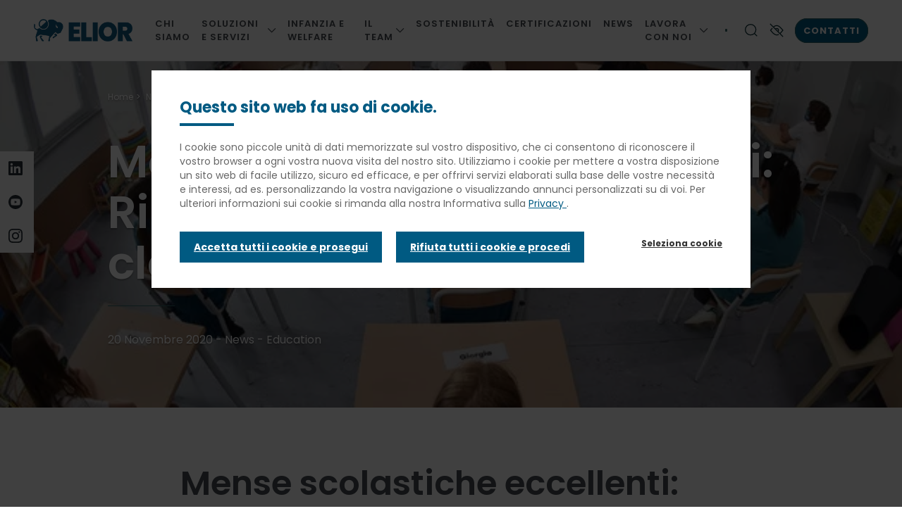

--- FILE ---
content_type: text/html; charset=UTF-8
request_url: https://www.elior.it/news/mense-scolastiche-eccellenti-foodinsider
body_size: 13537
content:
<!DOCTYPE html>
<html lang="it" dir="ltr" prefix="content: http://purl.org/rss/1.0/modules/content/  dc: http://purl.org/dc/terms/  foaf: http://xmlns.com/foaf/0.1/  og: http://ogp.me/ns#  rdfs: http://www.w3.org/2000/01/rdf-schema#  schema: http://schema.org/  sioc: http://rdfs.org/sioc/ns#  sioct: http://rdfs.org/sioc/types#  skos: http://www.w3.org/2004/02/skos/core#  xsd: http://www.w3.org/2001/XMLSchema# ">
  <head>
    <link rel="preconnect" href="https://fonts.googleapis.com">
    <link rel="preconnect" href="https://fonts.gstatic.com" crossorigin>
    <link rel="preload" href="https://fonts.googleapis.com/css2?family=DM+Serif+Display&display=swap" as="style">
    <link rel="preload" href="https://fonts.googleapis.com/css2?family=Poppins:wght@300;400;600;700&display=swap" as="style">
        	<base href="/news/mense-scolastiche-eccellenti-foodinsider" >    <meta charset="utf-8" />
<noscript><style>form.antibot * :not(.antibot-message) { display: none !important; }</style>
</noscript><meta name="description" content="Le mense scolastiche di Rimini sono al quinto posto nella classifica nazionale stilata da Foodinsider" />
<meta name="abstract" content="Le mense scolastiche di Rimini sono al quinto posto nella classifica nazionale stilata da Foodinsider" />
<link rel="canonical" href="https://www.elior.it/news/mense-scolastiche-eccellenti-foodinsider" />
<meta property="og:site_name" content="Elior Italia" />
<meta property="og:url" content="https://www.elior.it/news/mense-scolastiche-eccellenti-foodinsider" />
<meta property="og:title" content="Mense scolastiche eccellenti: Rimini tra le migliori in classifica" />
<meta property="og:image" content="https://www.elior.it/sites/www.elior.it/files/2020-11/6d575d932a2e0546a07906ca6f140bb5.jpg" />
<meta property="og:image:width" content="620" />
<meta property="og:image:height" content="438" />
<meta property="og:updated_time" content="2025-04-16T15:11:42+0200" />
<meta name="Generator" content="Drupal 10 (https://www.drupal.org)" />
<meta name="MobileOptimized" content="width" />
<meta name="HandheldFriendly" content="true" />
<meta name="viewport" content="width=device-width, initial-scale=1.0" />
<meta name="theme-color" content="#ffffff" />
<script type="application/ld+json">{
    "@context": "https://schema.org",
    "@type": "BreadcrumbList",
    "itemListElement": [
        {
            "@type": "ListItem",
            "position": 1,
            "name": "Home",
            "item": "http://www.elior.it/"
        },
        {
            "@type": "ListItem",
            "position": 2,
            "name": "News",
            "item": "http://www.elior.it/news"
        },
        {
            "@type": "ListItem",
            "position": 3,
            "name": "Mense scolastiche eccellenti: Rimini tra le migliori in classifica"
        }
    ]
}</script>
<link rel="icon" href="/sites/www.elior.it/files/icon_32x32_elior_derichebourg_2.png" type="image/png" />
<link rel="alternate" hreflang="it" href="https://www.elior.it/news/mense-scolastiche-eccellenti-foodinsider" />
<script>window.a2a_config=window.a2a_config||{};a2a_config.callbacks=[];a2a_config.overlays=[];a2a_config.templates={};</script>

    <title>Mense scolastiche eccellenti: Rimini tra le migliori |Elior.it</title>

    <!-- Favicon -->
    <link rel="apple-touch-icon" sizes="180x180" href="/apple-touch-icon.png">
    <link rel="icon" type="image/png" href="/favicon-32x32.png" sizes="32x32">
    <link rel="icon" type="image/png" href="/favicon-16x16.png" sizes="16x16">
    <link rel="manifest" href="/manifest.json">
    <link rel="mask-icon" href="/safari-pinned-tab.svg" color="#5bbad5">
    <meta name="theme-color" content="#ffffff">
    <!-- Favicon -->

    <link rel="stylesheet" media="all" href="/sites/www.elior.it/files/css/css_Tkut9gmbyrlVu5csodRIt8eSvhHF22egGyvoRGEUDJk.css?delta=0&amp;language=it&amp;theme=eliorfr&amp;include=[base64]" />
<link rel="stylesheet" media="all" href="/sites/www.elior.it/files/css/css_qezgpyg75FgESbLJ8u2GQ8o5PTUkPUh1FM61iwg3-kA.css?delta=1&amp;language=it&amp;theme=eliorfr&amp;include=[base64]" />
<link rel="stylesheet" media="all" href="/sites/www.elior.it/files/css/css_qJj6kTux8ekSc6X7M1v4C8bOs8RITYtls5XQUL6XU4g.css?delta=2&amp;language=it&amp;theme=eliorfr&amp;include=[base64]" />

    <script type="application/json" data-drupal-selector="drupal-settings-json">{"path":{"baseUrl":"\/","pathPrefix":"","currentPath":"node\/1857","currentPathIsAdmin":false,"isFront":false,"currentLanguage":"it"},"pluralDelimiter":"\u0003","suppressDeprecationErrors":true,"gtag":{"tagId":"","consentMode":false,"otherIds":[],"events":[],"additionalConfigInfo":[]},"ajaxPageState":{"libraries":"[base64]","theme":"eliorfr","theme_token":null},"ajaxTrustedUrl":{"\/search-results":true,"form_action_p_pvdeGsVG5zNF_XLGPTvYSKCf43t8qZYSwcfZl2uzM":true},"gtm":{"tagId":null,"settings":{"data_layer":"dataLayer","include_classes":false,"allowlist_classes":"","blocklist_classes":"","include_environment":false,"environment_id":"","environment_token":""},"tagIds":["GTM-5H5278C5"]},"dataLayer":{"defaultLang":"it","languages":{"it":{"id":"it","name":"Italian","direction":"ltr","weight":1},"en":{"id":"en","name":"English","direction":"ltr","weight":2}}},"data":{"extlink":{"extTarget":true,"extTargetAppendNewWindowLabel":"(opens in a new window)","extTargetNoOverride":false,"extNofollow":false,"extTitleNoOverride":false,"extNoreferrer":false,"extFollowNoOverride":false,"extClass":"0","extLabel":"(link is external)","extImgClass":false,"extSubdomains":false,"extExclude":"","extInclude":"","extCssExclude":"#block-centralmenu","extCssInclude":"","extCssExplicit":"","extAlert":false,"extAlertText":"This link will take you to an external web site. We are not responsible for their content.","extHideIcons":false,"mailtoClass":"0","telClass":"","mailtoLabel":"(link sends email)","telLabel":"(link is a phone number)","extUseFontAwesome":false,"extIconPlacement":"append","extPreventOrphan":false,"extFaLinkClasses":"fa fa-external-link","extFaMailtoClasses":"fa fa-envelope-o","extAdditionalLinkClasses":"","extAdditionalMailtoClasses":"","extAdditionalTelClasses":"","extFaTelClasses":"fa fa-phone","whitelistedDomains":null,"extExcludeNoreferrer":""}},"carousel":{"speed":4000},"sidebar_js":{"menu_aria_label_opened":"Chiude il menu","menu_aria_label_closed":"Menu"},"csp":{"nonce":"-a0xyDQTx0AXIKxuKvB94A"},"user":{"uid":0,"permissionsHash":"336b68e427b8e15c5363ccb57cd7168913f765019d337c1bff94c2e5cd950f62"}}</script>
<script src="/sites/www.elior.it/files/js/js_TYdfPV8fXhKipij3ygg7vgJPoeGwzxwc6zWt0zlLyxU.js?scope=header&amp;delta=0&amp;language=it&amp;theme=eliorfr&amp;include=[base64]"></script>
<script src="/modules/contrib/google_tag/js/gtag.js?t18t83"></script>
<script src="/modules/contrib/google_tag/js/gtm.js?t18t83"></script>

  </head>
  <body class="path-node page-node-type-article green-theme">
          <a href="#main-content" class="visually-hidden focusable skip-link">
      Passa al contenuto principale
    </a>
    <noscript><iframe src="https://www.googletagmanager.com/ns.html?id=GTM-5H5278C5"
                  height="0" width="0" style="display:none;visibility:hidden"></iframe></noscript>

      <div class="dialog-off-canvas-main-canvas" data-off-canvas-main-canvas>
    


<div  class="layout-container">
				
<header  class="header">
  <div class="bg-color-white">
    <div  class="header__inner">
      <div  class="header__left">
        <div  class="header__branding">
              
<div class="block block-elior-site-logo block-site-logo header-logo-img">
      <a  class="has-logo-scroll"  href="/">
              <img alt="" src="/sites/www.elior.it/files/elior_logotype_bleu_horizontal_2.png" class="site-logo" loading="lazy">
                    <img class="show-logo-on-scroll" alt="" src="/sites/www.elior.it/files/elior_logotype_bleu_horizontal.png" loading="lazy">
          </a>
  </div>








        </div>
      </div>
      <div  class="header__center">
        <div  class="header__menu">
            <nav class="expand-container">
    

  <a href="#" id="toggle-expand" class="toggle-expand icon-menu" data-target="main-nav">
    <span></span>
    <span></span>
    <span></span>
  </a>
  <div id="main-nav" class="main-nav expand-element drilldown menu-initial">
        <div class="drilldown-container">
      


    
                              
    

<ul  class="main-menu drilldown-root">
                    
<li  class="main-menu__item main-menu__item--sub main-menu__item--sub-0">
                              
                    <span class="link-wrapper display-flex">
          <a href="/chi-siamo" class="main-menu__link main-menu__link--sub main-menu__link--sub-0" data-drupal-link-system-path="node/861">Chi siamo</a>
        </span>
                </li>
              
<li  class="main-menu__item main-menu__item--sub main-menu__item--sub-0 main-menu__item--with-sub">
                              
                                      
                                    <span class="display-flex align-center justify-space-between link-wrapper">
            <span class="main-menu__link main-menu__link--sub main-menu__link--sub-0 main-menu__link--with-sub">          <span class="link-title">Soluzioni e servizi</span>
          



<span  class="icon icon-- icon-12 icon-container">
      <svg width="12" height="12" viewBox="0 0 12 12" fill="none" xmlns="http://www.w3.org/2000/svg">
<g clip-path="url(#clip0_3554_325)">
<path d="M0.375 3.375L5.625 8.625L10.875 3.375" stroke="#474D52" stroke-width="1.25"/>
</g>
<defs>
<clipPath id="clip0_3554_325">
<rect width="12" height="12" fill="white"/>
</clipPath>
</defs>
</svg>

  </span>
        </span>  
          </span>
        
                            <ul class="menu-level-wrapper bg-color-white drilldown-sub">
                    <li class="drilldown-back link-wrapper hidden-xlg-up"><a href="#">              <span class="display-flex justify-space-between align-center">
                                <span class="h3">Soluzioni e servizi</span>
                



<span  class="icon icon-- icon-12 icon-container">
      <svg width="12" height="12" viewBox="0 0 12 12" fill="none" xmlns="http://www.w3.org/2000/svg">
<g clip-path="url(#clip0_3385_2589)">
<path d="M3.375 11.625L8.625 6.375L3.375 1.125" stroke="#474D52" stroke-width="1.25"/>
</g>
<defs>
<clipPath id="clip0_3385_2589">
<rect width="12" height="12" fill="white" transform="translate(0 12) rotate(-90)"/>
</clipPath>
</defs>
</svg>

  </span>
              </span>
            </a></li>
                    <li class="menu-level-inner">   
                                        
                                        
    
    

<ul  class="main-menu main-menu--sub main-menu--sub-1">
                    
<li  class="main-menu__item main-menu__item--sub main-menu__item--sub-1">
                              
                    <span class="link-wrapper display-flex">
          <a href="/soluzioni-e-servizi/ristorazione-aziendale" class="main-menu__link main-menu__link--sub main-menu__link--sub-1" data-drupal-link-system-path="node/847">Ristorazione aziendale</a>
        </span>
                </li>
              
<li  class="main-menu__item main-menu__item--sub main-menu__item--sub-1">
                              
                    <span class="link-wrapper display-flex">
          <a href="/le-nostre-soluzioni/micro-ristorazione" class="main-menu__link main-menu__link--sub main-menu__link--sub-1" data-drupal-link-system-path="node/869">Ristorazione innovativa</a>
        </span>
                </li>
              
<li  class="main-menu__item main-menu__item--sub main-menu__item--sub-1">
                              
                    <span class="link-wrapper display-flex">
          <a href="/soluzioni-e-servizi/scuole" class="main-menu__link main-menu__link--sub main-menu__link--sub-1" data-drupal-link-system-path="node/865">Scuole</a>
        </span>
                </li>
              
<li  class="main-menu__item main-menu__item--sub main-menu__item--sub-1">
                              
                    <span class="link-wrapper display-flex">
          <a href="/soluzioni-e-servizi/sanita" class="main-menu__link main-menu__link--sub main-menu__link--sub-1" data-drupal-link-system-path="node/888">Sanità</a>
        </span>
                </li>
              
<li  class="main-menu__item main-menu__item--sub main-menu__item--sub-1">
                              
                    <span class="link-wrapper display-flex">
          <a href="/soluzioni-e-servizi/banqueting" class="main-menu__link main-menu__link--sub main-menu__link--sub-1" data-drupal-link-system-path="node/878">Banqueting</a>
        </span>
                </li>
              
<li  class="main-menu__item main-menu__item--sub main-menu__item--sub-1">
                              
                    <span class="link-wrapper display-flex">
          <a href="/soluzioni-e-servizi/travel-catering" class="main-menu__link main-menu__link--sub main-menu__link--sub-1" data-drupal-link-system-path="node/872">Travel catering</a>
        </span>
                </li>
              
<li  class="main-menu__item main-menu__item--sub main-menu__item--sub-1">
                              
                    <span class="link-wrapper display-flex">
          <a href="/soluzioni-e-servizi/facilities" class="main-menu__link main-menu__link--sub main-menu__link--sub-1" data-drupal-link-system-path="node/880">Facilities</a>
        </span>
                </li>
            </ul>
  
          </li>
        </ul>
            </li>
              
<li  class="main-menu__item main-menu__item--sub main-menu__item--sub-0">
                              
                    <span class="link-wrapper display-flex">
          <a href="/pulcini-co-servizi-infanzia-e-welfare-aziendale" class="main-menu__link main-menu__link--sub main-menu__link--sub-0" data-drupal-link-system-path="node/2503">Infanzia e Welfare</a>
        </span>
                </li>
              
<li  class="main-menu__item main-menu__item--sub main-menu__item--sub-0 main-menu__item--with-sub">
                              
                                      
                                    <span class="display-flex align-center justify-space-between link-wrapper">
            <span class="main-menu__link main-menu__link--sub main-menu__link--sub-0 main-menu__link--with-sub">          <span class="link-title">Il team</span>
          



<span  class="icon icon-- icon-12 icon-container">
      <svg width="12" height="12" viewBox="0 0 12 12" fill="none" xmlns="http://www.w3.org/2000/svg">
<g clip-path="url(#clip0_3554_325)">
<path d="M0.375 3.375L5.625 8.625L10.875 3.375" stroke="#474D52" stroke-width="1.25"/>
</g>
<defs>
<clipPath id="clip0_3554_325">
<rect width="12" height="12" fill="white"/>
</clipPath>
</defs>
</svg>

  </span>
        </span>  
          </span>
        
                            <ul class="menu-level-wrapper bg-color-white drilldown-sub">
                    <li class="drilldown-back link-wrapper hidden-xlg-up"><a href="#">              <span class="display-flex justify-space-between align-center">
                                <span class="h3">Il team</span>
                



<span  class="icon icon-- icon-12 icon-container">
      <svg width="12" height="12" viewBox="0 0 12 12" fill="none" xmlns="http://www.w3.org/2000/svg">
<g clip-path="url(#clip0_3385_2589)">
<path d="M3.375 11.625L8.625 6.375L3.375 1.125" stroke="#474D52" stroke-width="1.25"/>
</g>
<defs>
<clipPath id="clip0_3385_2589">
<rect width="12" height="12" fill="white" transform="translate(0 12) rotate(-90)"/>
</clipPath>
</defs>
</svg>

  </span>
              </span>
            </a></li>
                    <li class="menu-level-inner">   
                                        
                                        
    
    

<ul  class="main-menu main-menu--sub main-menu--sub-1">
                    
<li  class="main-menu__item main-menu__item--sub main-menu__item--sub-1">
                              
                    <span class="link-wrapper display-flex">
          <a href="/persone-e-formazione" class="main-menu__link main-menu__link--sub main-menu__link--sub-1" data-drupal-link-system-path="node/909">Le nostre persone</a>
        </span>
                </li>
              
<li  class="main-menu__item main-menu__item--sub main-menu__item--sub-1">
                              
                    <span class="link-wrapper display-flex">
          <a href="/il-team/la-brigata-di-cucina" class="main-menu__link main-menu__link--sub main-menu__link--sub-1" data-drupal-link-system-path="node/1341">La brigata di cucina</a>
        </span>
                </li>
            </ul>
  
          </li>
        </ul>
            </li>
              
<li  class="main-menu__item main-menu__item--sub main-menu__item--sub-0">
                              
                    <span class="link-wrapper display-flex">
          <a href="/il-nostro-gusto-il-meglio/sostenibilita" class="main-menu__link main-menu__link--sub main-menu__link--sub-0" data-drupal-link-system-path="node/882">Sostenibilità</a>
        </span>
                </li>
              
<li  class="main-menu__item main-menu__item--sub main-menu__item--sub-0">
                              
                    <span class="link-wrapper display-flex">
          <a href="/il-nostro-gusto-il-meglio/certificazioni" class="main-menu__link main-menu__link--sub main-menu__link--sub-0" data-drupal-link-system-path="node/867">Certificazioni</a>
        </span>
                </li>
              
<li  class="main-menu__item main-menu__item--sub main-menu__item--sub-0">
                              
                    <span class="link-wrapper display-flex">
          <a href="/news" class="main-menu__link main-menu__link--sub main-menu__link--sub-0" data-drupal-link-system-path="node/948">News</a>
        </span>
                </li>
              
<li  class="main-menu__item main-menu__item--sub main-menu__item--sub-0 main-menu__item--with-sub">
                              
                                      
                                    <span class="display-flex align-center justify-space-between link-wrapper">
            <span class="main-menu__link main-menu__link--sub main-menu__link--sub-0 main-menu__link--with-sub">          <span class="link-title">Lavora con noi</span>
          



<span  class="icon icon-- icon-12 icon-container">
      <svg width="12" height="12" viewBox="0 0 12 12" fill="none" xmlns="http://www.w3.org/2000/svg">
<g clip-path="url(#clip0_3554_325)">
<path d="M0.375 3.375L5.625 8.625L10.875 3.375" stroke="#474D52" stroke-width="1.25"/>
</g>
<defs>
<clipPath id="clip0_3554_325">
<rect width="12" height="12" fill="white"/>
</clipPath>
</defs>
</svg>

  </span>
        </span>  
          </span>
        
                            <ul class="menu-level-wrapper bg-color-white drilldown-sub">
                    <li class="drilldown-back link-wrapper hidden-xlg-up"><a href="#">              <span class="display-flex justify-space-between align-center">
                                <span class="h3">Lavora con noi</span>
                



<span  class="icon icon-- icon-12 icon-container">
      <svg width="12" height="12" viewBox="0 0 12 12" fill="none" xmlns="http://www.w3.org/2000/svg">
<g clip-path="url(#clip0_3385_2589)">
<path d="M3.375 11.625L8.625 6.375L3.375 1.125" stroke="#474D52" stroke-width="1.25"/>
</g>
<defs>
<clipPath id="clip0_3385_2589">
<rect width="12" height="12" fill="white" transform="translate(0 12) rotate(-90)"/>
</clipPath>
</defs>
</svg>

  </span>
              </span>
            </a></li>
                    <li class="menu-level-inner">   
                                        
                                        
    
    

<ul  class="main-menu main-menu--sub main-menu--sub-1">
                    
<li  class="main-menu__item main-menu__item--sub main-menu__item--sub-1">
                              
                    <span class="link-wrapper display-flex">
          <a href="/lavora-con-noi" class="main-menu__link main-menu__link--sub main-menu__link--sub-1" data-drupal-link-system-path="node/943">Lavora con noi</a>
        </span>
                </li>
              
<li  class="main-menu__item main-menu__item--sub main-menu__item--sub-1">
                              
                    <span class="link-wrapper display-flex">
          <a href="https://elior-italia.profils.org/accueil.aspx?LCID=1040" class="main-menu__link main-menu__link--sub main-menu__link--sub-1">Entra nel Gruppo</a>
        </span>
                </li>
              
<li  class="main-menu__item main-menu__item--sub main-menu__item--sub-1">
                              
                    <span class="link-wrapper display-flex">
          <a href="/lavora-con-noi/inviaci-la-tua-candidatura-spontanea" class="main-menu__link main-menu__link--sub main-menu__link--sub-1" data-drupal-link-system-path="node/1265">Inviaci la tua candidatura spontanea</a>
        </span>
                </li>
            </ul>
  
          </li>
        </ul>
            </li>
            </ul>
  
    </div>
    <div class="menu-mobile-blocks hidden-xlg-up">
      <div class="language-menu-block">
        
      </div>
                </div>
  </div>


  </nav>
        </div>
      </div>
      <div  class="header__right">

          
        <div class="language-block">
              
        </div>

        <div class="search-block expand-container">
              






  

  

<div class="button-wrapper ">
          <button  class="button button--reset search-toggle no-hover toggle-expand"  data-target="main-search"  >
                    



<span  class="icon icon-- icon-20 icon-container">
      <svg width="20" height="20" viewBox="0 0 20 20" fill="none" xmlns="http://www.w3.org/2000/svg">
<path d="M9.16638 16.667C13.3085 16.667 16.6664 13.3091 16.6664 9.16699C16.6664 5.02486 13.3085 1.66699 9.16638 1.66699C5.02425 1.66699 1.66638 5.02486 1.66638 9.16699C1.66638 13.3091 5.02425 16.667 9.16638 16.667Z" stroke="black" stroke-width="1.25"/>
<path d="M14.4696 14.4707L18.3331 18.3341" stroke="black" stroke-width="1.25"/>
</svg>

  </span>

                    </button>
      </div>



<aside class="block-search-wrapper expand-element" id="main-search"> 
    <div  class="search-block"> 
                                                                        <div class="field-sep">
                                    <form class="views-exposed-form row row-bleed-y" novalidate="novalidate" data-drupal-selector="views-exposed-form-search-results-page" action="/search-results" method="get" id="views-exposed-form-search-results-page" accept-charset="UTF-8">
  <div class="js-form-item form-item js-form-type-textfield form-item-search-api-fulltext js-form-item-search-api-fulltext form-no-label">
        <input data-drupal-selector="edit-search-api-fulltext" id="nav-search" placeholder="Ricerca" aria-label="search text" type="text" name="search_api_fulltext" value="" size="30" maxlength="128" class="form-text form-item__textfield" />

        </div>
<div data-drupal-selector="edit-actions" class="form-actions form-item js-form-wrapper form-wrapper" id="edit-actions"><input data-drupal-selector="edit-submit-search-results" aria-label="Pulsante di ricerca" type="submit" id="edit-submit-search-results" value="OK" class="button js-form-submit form-submit form-item__textfield" />
</div>


</form>


                            </div>
                                                                                </div>
</aside>





        </div>
                
        <div class="accessibility-block expand-container">
                    


  

  

<div class="button-wrapper ">
          <button  class="button button--reset accessibility-toggle no-hover toggle-expand"  data-target="#accessibility-header"  >
                      



<span  class="icon icon-- icon-20 icon-container">
      <svg width="20" height="20" viewBox="0 0 20 20" fill="none" xmlns="http://www.w3.org/2000/svg">
<g clip-path="url(#clip0_3385_5414)">
<g clip-path="url(#clip1_3385_5414)">
<path d="M0.833252 0.833008L19.1666 19.1663" stroke="black" stroke-width="1.25"/>
<path d="M5.44517 5.43501C6.7877 4.17465 8.25086 3.33301 10.2038 3.33301C14.0905 3.33301 16.0372 6.66634 18.9538 9.99967C17.4395 11.7303 16.1866 13.461 14.7879 14.7252M4.04642 6.91444C3.21797 7.87046 2.38539 8.93509 1.45386 9.99967C4.37052 13.333 6.3172 16.6663 10.2038 16.6663C11.2872 16.6663 12.2199 16.4073 13.0649 15.9615" stroke="black" stroke-width="1.25"/>
<path d="M8.34009 8.33333C8.79784 7.82188 9.46309 7.5 10.2035 7.5C11.5843 7.5 12.7035 8.61925 12.7035 10C12.7035 10.7262 12.3938 11.3801 11.8994 11.8368" stroke="black" stroke-width="1.25"/>
</g>
</g>
<defs>
<clipPath id="clip0_3385_5414">
<rect width="20" height="20" fill="white"/>
</clipPath>
<clipPath id="clip1_3385_5414">
<rect width="20" height="20" fill="white"/>
</clipPath>
</defs>
</svg>

  </span>
    
                    </button>
      </div>


    <div class="block-accessibility-wrapper expand-element">
  <div class="elior-high-contrast-switch" data-drupal-selector="elior-high-contrast-switch" novalidate="novalidate" id="block-eliorfr-eliorhighcontrast">
  
    
      <form action="/news/mense-scolastiche-eccellenti-foodinsider" method="post" id="elior-high-contrast-switch" accept-charset="UTF-8" class="row row-bleed-y">
  
  <div class="block-contrast form-type-checkbox switch">
<input onChange="this.form.submit();" data-drupal-selector="edit-switch" type="checkbox" id="edit-switch" name="switch" value="1" class="form-checkbox ios8-switch" />

  <label for="edit-switch" class="option form-item__label">Contrasto elevato</label>
  </div>
<input class="visually-hidden js-hide button js-form-submit form-submit form-item__textfield" data-drupal-selector="edit-submit" type="submit" id="edit-submit" name="op" value="Go" />
<input autocomplete="off" data-drupal-selector="form-yt9vmkwjhdcsmiycipictw7bcvvvgswmouoy6-zqmhy" type="hidden" name="form_build_id" value="form-yt9vmkWjhdcsMIycIpICTW7BcVVvgsWMOUOY6-zqmhY" class="form-item__textfield" />
<input data-drupal-selector="edit-elior-high-contrast-switch" type="hidden" name="form_id" value="elior_high_contrast_switch" class="form-item__textfield" />

</form>

  </div>

</div>


          </div>

              <div id="block-eliorfr-contactlink" class="block block-elior-salesforce block-contact-link nav nav-mail">
          
    <div class="hidden-lg-down">
      




  

<div class="button-wrapper ">
          <a  class="button button--menu-button block block-elior-salesforce block-contact-link nav nav-mail"    href="/contatta-elior">
                      Contatti
    
                    </a>
      </div>


    </div>
        <div class="hidden-xlg-up contact-mobile-wrapper">
      




  

<div class="button-wrapper ">
          <a  class="button button--reset contact-mobile"    href="/contatta-elior">
                      



<span  class="icon icon-- icon-container">
      <svg width="20" height="20" viewBox="0 0 20 20" fill="none" xmlns="http://www.w3.org/2000/svg">
<g id="Frame">
<g id="mail-send-envelope--envelope-email-message-unopened-sealed-close">
<path id="Rectangle 846" d="M1.66663 3.33301H18.3333V16.6663H1.66663V3.33301Z" stroke="#474D52" stroke-width="1.25"/>
<path id="Vector 2539" d="M1.66663 5.83301L9.99996 10.833L18.3333 5.83301" stroke="#474D52" stroke-width="1.25"/>
</g>
</g>
</svg>

  </span>
    
                    </a>
      </div>


    </div>
  </div>

        </div>
    </div>
  </div>
</header>



			
	
		<section  class="main">
				
						    				  <div>
    <div id="block-eliorfr-sociallinksx">
  
    
      

            <div class="text-long"><ul class="social-menu contextual-region" id="block-eliorfr-sociallinksblock-2"><li class="social-menu__item"><a class="social-menu__link" href="https://www.linkedin.com/company/elioritalia/" target="_blank" title="Linkedin" rel="noopener"><span class="social-menu__icon social-menu__icon-- icon-20 icon-container"><svg width="24" height="24" viewBox="0 0 24 24" fill="none"><path d="M22.2234 0H1.77187C0.792187 0 0 0.773438 0 1.72969V22.2656C0 23.2219 0.792187 24 1.77187 24H22.2234C23.2031 24 24 23.2219 24 22.2703V1.72969C24 0.773438 23.2031 0 22.2234 0ZM7.12031 20.4516H3.55781V8.99531H7.12031V20.4516ZM5.33906 7.43438C4.19531 7.43438 3.27188 6.51094 3.27188 5.37187C3.27188 4.23281 4.19531 3.30937 5.33906 3.30937C6.47813 3.30937 7.40156 4.23281 7.40156 5.37187C7.40156 6.50625 6.47813 7.43438 5.33906 7.43438ZM20.4516 20.4516H16.8937V14.8828C16.8937 13.5562 16.8703 11.8453 15.0422 11.8453C13.1906 11.8453 12.9094 13.2937 12.9094 14.7891V20.4516H9.35625V8.99531H12.7687V10.5609H12.8156C13.2891 9.66094 14.4516 8.70938 16.1813 8.70938C19.7859 8.70938 20.4516 11.0813 20.4516 14.1656V20.4516Z" fill="white" /></svg></span><span class="social-menu__text">Linkedin</span>&nbsp;</a></li><li class="social-menu__item"><a class="social-menu__link" href="https://www.youtube.com/channel/UCIkbvwtLs2rBcy1gX2pjjmA" target="_blank" title="YouTube" rel="noopener"><span class="social-menu__icon social-menu__icon-- icon-20 icon-container"><svg width="24" height="24" viewBox="0 0 24 24" fill="none"><path d="M10.3633 14.3789L14.5452 12L10.3633 9.62109V14.3789Z" fill="white" /><path d="M12 0C5.37258 0 0 5.37258 0 12C0 18.6274 5.37258 24 12 24C18.6274 24 24 18.6274 24 12C24 5.37258 18.6274 0 12 0ZM19.6657 15.8761C19.5753 16.2165 19.397 16.5273 19.1487 16.7772C18.9004 17.027 18.5909 17.2073 18.251 17.2999C17.0034 17.6363 12 17.6362 12 17.6362C12 17.6362 6.99656 17.6363 5.74898 17.2999C5.40912 17.2073 5.09955 17.027 4.85127 16.7772C4.60299 16.5273 4.42472 16.2165 4.3343 15.8761C4.00008 14.6203 4.00008 12 4.00008 12C4.00008 12 4.00008 9.37969 4.3343 8.12391C4.42472 7.78345 4.60299 7.47273 4.85127 7.22285C5.09955 6.97296 5.40912 6.79269 5.74898 6.70008C6.99656 6.36375 12 6.36375 12 6.36375C12 6.36375 17.0034 6.36375 18.251 6.70008C18.5909 6.79269 18.9004 6.97296 19.1487 7.22285C19.397 7.47273 19.5753 7.78345 19.6657 8.12391C19.9999 9.37969 19.9999 12 19.9999 12C19.9999 12 19.9999 14.6203 19.6657 15.8761Z" fill="white" /></svg></span><span class="social-menu__text">YouTube</span>&nbsp;</a></li><li class="social-menu__item"><a class="social-menu__link" href="https://www.instagram.com/elior_italia/?hl=it" target="_blank" title="Instagram" rel="noopener"><span class="social-menu__icon social-menu__icon-- icon-20 icon-container"><svg width="24" height="24" viewBox="0 0 24 24" fill="none"><path d="M12 2.16094C15.2063 2.16094 15.5859 2.175 16.8469 2.23125C18.0188 2.28281 18.6516 2.47969 19.0734 2.64375C19.6313 2.85938 20.0344 3.12188 20.4516 3.53906C20.8734 3.96094 21.1313 4.35938 21.3469 4.91719C21.5109 5.33906 21.7078 5.97656 21.7594 7.14375C21.8156 8.40937 21.8297 8.78906 21.8297 11.9906C21.8297 15.1969 21.8156 15.5766 21.7594 16.8375C21.7078 18.0094 21.5109 18.6422 21.3469 19.0641C21.1313 19.6219 20.8687 20.025 20.4516 20.4422C20.0297 20.8641 19.6313 21.1219 19.0734 21.3375C18.6516 21.5016 18.0141 21.6984 16.8469 21.75C15.5813 21.8062 15.2016 21.8203 12 21.8203C8.79375 21.8203 8.41406 21.8062 7.15313 21.75C5.98125 21.6984 5.34844 21.5016 4.92656 21.3375C4.36875 21.1219 3.96563 20.8594 3.54844 20.4422C3.12656 20.0203 2.86875 19.6219 2.65313 19.0641C2.48906 18.6422 2.29219 18.0047 2.24063 16.8375C2.18438 15.5719 2.17031 15.1922 2.17031 11.9906C2.17031 8.78438 2.18438 8.40469 2.24063 7.14375C2.29219 5.97187 2.48906 5.33906 2.65313 4.91719C2.86875 4.35938 3.13125 3.95625 3.54844 3.53906C3.97031 3.11719 4.36875 2.85938 4.92656 2.64375C5.34844 2.47969 5.98594 2.28281 7.15313 2.23125C8.41406 2.175 8.79375 2.16094 12 2.16094ZM12 0C8.74219 0 8.33438 0.0140625 7.05469 0.0703125C5.77969 0.126563 4.90313 0.332812 4.14375 0.628125C3.35156 0.9375 2.68125 1.34531 2.01563 2.01562C1.34531 2.68125 0.9375 3.35156 0.628125 4.13906C0.332812 4.90313 0.126563 5.775 0.0703125 7.05C0.0140625 8.33437 0 8.74219 0 12C0 15.2578 0.0140625 15.6656 0.0703125 16.9453C0.126563 18.2203 0.332812 19.0969 0.628125 19.8563C0.9375 20.6484 1.34531 21.3188 2.01563 21.9844C2.68125 22.65 3.35156 23.0625 4.13906 23.3672C4.90313 23.6625 5.775 23.8687 7.05 23.925C8.32969 23.9812 8.7375 23.9953 11.9953 23.9953C15.2531 23.9953 15.6609 23.9812 16.9406 23.925C18.2156 23.8687 19.0922 23.6625 19.8516 23.3672C20.6391 23.0625 21.3094 22.65 21.975 21.9844C22.6406 21.3188 23.0531 20.6484 23.3578 19.8609C23.6531 19.0969 23.8594 18.225 23.9156 16.95C23.9719 15.6703 23.9859 15.2625 23.9859 12.0047C23.9859 8.74688 23.9719 8.33906 23.9156 7.05938C23.8594 5.78438 23.6531 4.90781 23.3578 4.14844C23.0625 3.35156 22.6547 2.68125 21.9844 2.01562C21.3188 1.35 20.6484 0.9375 19.8609 0.632812C19.0969 0.3375 18.225 0.13125 16.95 0.075C15.6656 0.0140625 15.2578 0 12 0Z" fill="white" /><path d="M12 5.83594C8.59688 5.83594 5.83594 8.59688 5.83594 12C5.83594 15.4031 8.59688 18.1641 12 18.1641C15.4031 18.1641 18.1641 15.4031 18.1641 12C18.1641 8.59688 15.4031 5.83594 12 5.83594ZM12 15.9984C9.79219 15.9984 8.00156 14.2078 8.00156 12C8.00156 9.79219 9.79219 8.00156 12 8.00156C14.2078 8.00156 15.9984 9.79219 15.9984 12C15.9984 14.2078 14.2078 15.9984 12 15.9984Z" fill="white" /><path d="M19.8469 5.59214C19.8469 6.38902 19.2 7.0312 18.4078 7.0312C17.6109 7.0312 16.9688 6.38433 16.9688 5.59214C16.9688 4.79526 17.6156 4.15308 18.4078 4.15308C19.2 4.15308 19.8469 4.79995 19.8469 5.59214Z" fill="white" /></svg></span><span class="social-menu__text">Instagram</span>&nbsp;</a></li></ul></div>
      
  </div>
<div id="block-eliorfr-mainpagecontent">
  
    
      



<a id="main-content" tabindex="-1"></a>

<section  about="/news/mense-scolastiche-eccellenti-foodinsider" typeof="schema:Article" class="main-wrapper full-width">
		<main role="main"  class="main-content">
							    		      
    
<aside  class="homepage-hero section-padding small-padding-top bg-color-gray-light with-image">
            <div class="homepage-hero-big">
            

  <div  class="image image-container">
                    

    
<picture
   width="620" height="438" class="image"
>
          <!--[if IE 9]><video style="display: none;"><![endif]-->
          <source srcset="/sites/www.elior.it/files/styles/hero_large/public/2020-11/6d575d932a2e0546a07906ca6f140bb5.jpg.webp?itok=li9lzWkt 1x, /sites/www.elior.it/files/styles/hero_large_retinafy/public/2020-11/6d575d932a2e0546a07906ca6f140bb5.jpg.webp?itok=XR1S1iUl 2x" media="all and (min-width: 992px)" type="image/webp" width="620" height="438"/>
          <source srcset="/sites/www.elior.it/files/styles/hero_medium/public/2020-11/6d575d932a2e0546a07906ca6f140bb5.jpg.webp?itok=K6IVmhiy 1x, /sites/www.elior.it/files/styles/hero_medium_retinafy/public/2020-11/6d575d932a2e0546a07906ca6f140bb5.jpg.webp?itok=ff2GTvgh 2x" media="all and (min-width: 640px)" type="image/webp" width="620" height="438"/>
        <!--[if IE 9]></video><![endif]-->
      
<img
   class="image"
      src="/sites/www.elior.it/files/styles/hero_mobile/public/2020-11/6d575d932a2e0546a07906ca6f140bb5.jpg.webp?itok=wk98UZQ2"
      />
</picture>


            </div>

        </div>
        <div class="grid-container">
        <div class="row row-bleed-x row-bleed-y hero-row">
                            <div class="col-sm-12 col-xlg-10 offset-xlg-1 col-bleed hero-breadcrumb field-sep">
                                                <div>
  
    
      

  <nav role='navigation' aria-labelledby='system-breadcrumb' class="">
    <span  class="visually-hidden" id='system-breadcrumb'>Briciole di pane</span>
    <ol  class="breadcrumb">
                <li  class="breadcrumb__item">
                  <a  class="breadcrumb__link" href="/">Home</a>
              </li>
                <li  class="breadcrumb__item">
                  <a  class="breadcrumb__link" href="/news">News</a>
              </li>
                <li  class="breadcrumb__item">
                              <b>Mense scolastiche eccellenti: Rimini tra le migliori in classifica</b>
                        </li>
        </ol>
  </nav>

  </div>

  
                                    </div>
                        <div class="col-sm-12 col-xlg-10 offset-xlg-1 col-bleed field-sep field-sep-48">   
                                                    



<h1  class="h1 h1--special field-sep" >
          <span class="text-wrapper">Mense scolastiche eccellenti: Rimini tra le migliori in classifica</span>

  </h1>



                                
                                    
  

<div  class="paragraph paragraph--medium field-sep field-sep-32">
            20 Novembre 2020
      - News
                  - <span class="text-uppercase">
              Education
          </span>
      
  </div>


                                                                            </div>
        </div>
    </div>
            </aside>


		    
    
    
      





<div class="section-padding bg-color-white ">
    <div  class="paragraph-block text-only">
      




<div  class="parags-paragraph-block">
  <div class="grid-container">
    <div class="row align-center row-bleed-y">
      <div class="col-sm-12 col-xlg-8 offset-xlg-2 field-sep col-bleed-y">
                        
          



<h2  class="h2 field-sep" >
          <span class="text-wrapper">Mense scolastiche eccellenti: Rimini tra le migliori in classifica</span>

  </h2>



          
                
  

<div  class="paragraph field-sep field-sep-48">
      <p>Le <strong>mense scolastiche di Rimini</strong> sono al quinto posto nella classifica nazionale stilata da <a href="http://www.foodinsider.it/classifica-menu-mense-scolastiche/5-rating-menu/">Foodinsider</a> in collaborazione con <strong>Slow Food.</strong></p>

<p>Per noi è un motivo di grande orgoglio perché le <a href="https://www.elior.it/news/riapertura-mense-scolastiche-rimini">mense di Rimini sono gestite da Gemeaz, del Gruppo Elior</a>: insomma ci sentiamo una medaglia sul petto, soprattutto dopo il grande lavoro di squadra svolto la scorsa estate per far partire il servizio di <strong>refezione scolastica</strong> in modo sicuro.</p>

<p>Oggi nelle scuole di Rimini serviamo <strong>2.400 pasti</strong> ogni giorno ad alunni e personale docente con <strong>menu di qualità</strong>. Non lo diciamo (solo) noi ma il <strong>5° Rating dei menu scolastici di Foodinsider</strong>, l’osservatorio delle <a href="https://www.elior.it/news/mense-scolastiche-covid-regole">mense scolastiche</a>.</p>

<h2>Rating dei menu scolastici</h2>

<p>Il Rating di Foodinsider, spiega la direttrice Claudia Paltrinieri, “valuta l’equilibrio e l’impatto sull’ambiente di circa 50 menu scolastici italiani. Il Rating ha reigstrato mediamente proposte più sane e sostenibili: più legumi, meno carne rossa e iniziative degne di nota contro lo spreco”.</p>

<p>Tra le migliori mense scolastiche posizionate nella fascia di eccellenza ci sono <strong>Cremona</strong> in pole position, <strong>Fano, Jesi, Trento, Rimini, Bergamo e Mantova</strong>.</p>

<h2>Una questione di educazione alimentare</h2>

<p>La classifica ha fotografato le <strong>mense scolastiche</strong> fino allo scorso febbraio, quindi prima del lockdown e prima che il Covid irrompesse nelle nostre vite con <a href="https://www.elior.it/news/mense-scolastiche-covid-regole">una serie di norme</a> alle quali tutti dobbiamo sottoporci.</p>

<p>Ma Foodinsider ha fatto un passo oltre, analizzando anche le <strong>mense post lockdown</strong> per monitorare se e come sono cambiate. “In epoca di pandemia le cucine e i cuochi stanno alla mensa scolastica come gli ospedali e i bravi medici stanno al Covid - prosegue Paltrinieri -. La nostra indagine dimostra che più sono diffuse le cucine sul territorio, più i cuochi sono formati e più è facile ‘curare’ l’alimentazione dei bambini che, in attesa di vaccini, è tra le migliori armi che abbiamo per proteggere la salute dei nostri figli”.</p>

<p>Uno dei dati più rilevanti riguarda l’allargarsi della forbice tra chi dà un <strong>valore sociale ed educativo alla mensa</strong> e chi la considera una commodity, tra chi ritiene il mangiare a scuola sia anche uno strumento di cura dei bambini e continua a cucinare, <strong>investendo sulle risorse umane</strong>, seppur con più difficoltà e maggiori costi.</p>

<p>Questa è esattamente la <a href="https://www.elior.it/tra-food-art-e-giochi-di-cibo-funny-food-la-filosofia-educativa-di-elior">filosofia Elior</a>: da sempre pensiamo che il momento del <strong>pasto a scuola</strong> sia un’occasione preziosa per fare <a href="https://www.elior.it/news/progetti-di-educazione-alimentare-i-bambini">educazione alimentare</a> ai bambini, abituandoli a mangiare bene, in modo equilibrato e sano.</p>

<h2>Investimenti continui</h2>

<p>E questo è anche quel che è successo nelle <strong>mense di Rimini</strong> da settembre: i pasti vengono serviti in classe su un unico piatto di porcellana perché dove possibile cerchiamo di essere <strong>plastic free</strong>. E tra servizio e preparazione vengono coinvolte più persone: per garantire a tutti gli studenti di Rimini <strong>un servizio mensa sicuro</strong> e di qualità sono state <strong>assunte 12 persone</strong>, senza che i costi siano ricaduti sulle famiglie grazie all’intervento del Comune di Rimini che si è fatto carico della spesa.</p>

<p>“Attenzione a qualità, biologico, occupazione e tutela dell’ambiente hanno permesso alle<strong> mense Rimini</strong> di essere nuovamente menzionata tra le <strong>eccellenze nazionali</strong>, in cui si posizione per il quinto anno di fila nella prima cinquina – sottolinea Mattia Morolli, assessore ai servizi educativi del Comune di Rimini –. Non solo attenzione alla qualità, dunque, ma anche ai costi per le famiglie e ai livelli occupazionali. Fa piacere questa sottolineatura perché evidenzia il lavoro strutturale e programmatico fatto insieme alle scuole, alle insegnanti referenti per la mensa e al costante confronto con i genitori, che ringrazio di cuore”.</p>
  </div>


      </div>
    </div>
  </div>
</div>

    </div>
</div>



	</main>
</section>
  </div>

  </div>

						</section>
			<footer class="footer">
			<div class="grid-container">
				<div class="row field-sep huge">
					<div class="col-sm-12 col-xlg-10  offset-xlg-1">
													


<div class="footer-top">
  <div class="footer-top-left">
    
<div id="block-eliorfr-footersitelogo" class="block block-elior-site-logo block-footer-site-logo footer-logo">
      <a href="/">
      <img alt="" src="/sites/www.elior.it/files/elior_logotype_blanc_horizontal_0.png" loading="lazy">
    </a>
  </div>

      </div>
  <div class="footer-top-right">
        <div id="block-eliorfr-footermenublock-3">
  
    
      


    
                              
    

<ul  class="menu">
                    
<li  class="menu__item">
                <a href="/contatta-elior" class="menu__link" data-drupal-link-system-path="node/809">Contatti</a>
          </li>
            </ul>
  

  </div>

  </div>
</div>

<hr>

																			

<div class="footer-bottom">
  <div class="footer-bottom-left">
             
    
    
       
    
    
  
       
   

     
    
    
             
    
    
  
       
   

     
    
          
       
    
    
  
       
   



<ul  id="block-eliorfr-sociallinksblock" class="social-menu">
            
<li  class="social-menu__item">
      







    <a  class="social-menu__link"  href="https://www.linkedin.com/company/elior/"  title="Linkedin" >
          



<span  class="social-menu__icon social-menu__icon-- icon-20 icon-container">
      <svg width="24" height="24" viewBox="0 0 24 24" fill="none" xmlns="http://www.w3.org/2000/svg">
<path d="M22.2234 0H1.77187C0.792187 0 0 0.773438 0 1.72969V22.2656C0 23.2219 0.792187 24 1.77187 24H22.2234C23.2031 24 24 23.2219 24 22.2703V1.72969C24 0.773438 23.2031 0 22.2234 0ZM7.12031 20.4516H3.55781V8.99531H7.12031V20.4516ZM5.33906 7.43438C4.19531 7.43438 3.27188 6.51094 3.27188 5.37187C3.27188 4.23281 4.19531 3.30937 5.33906 3.30937C6.47813 3.30937 7.40156 4.23281 7.40156 5.37187C7.40156 6.50625 6.47813 7.43438 5.33906 7.43438ZM20.4516 20.4516H16.8937V14.8828C16.8937 13.5562 16.8703 11.8453 15.0422 11.8453C13.1906 11.8453 12.9094 13.2937 12.9094 14.7891V20.4516H9.35625V8.99531H12.7687V10.5609H12.8156C13.2891 9.66094 14.4516 8.70938 16.1813 8.70938C19.7859 8.70938 20.4516 11.0813 20.4516 14.1656V20.4516Z" fill="white"/>
</svg>

  </span>
    <span  class="social-menu__text">Linkedin</span>
      </a>


  </li>
          
<li  class="social-menu__item">
      







    <a  class="social-menu__link"  href="https://www.youtube.com/channel/UCIkbvwtLs2rBcy1gX2pjjmA"  title="YouTube" >
          



<span  class="social-menu__icon social-menu__icon-- icon-20 icon-container">
      <svg width="24" height="24" viewBox="0 0 24 24" fill="none" xmlns="http://www.w3.org/2000/svg">
<path d="M10.3633 14.3789L14.5452 12L10.3633 9.62109V14.3789Z" fill="white"/>
<path d="M12 0C5.37258 0 0 5.37258 0 12C0 18.6274 5.37258 24 12 24C18.6274 24 24 18.6274 24 12C24 5.37258 18.6274 0 12 0ZM19.6657 15.8761C19.5753 16.2165 19.397 16.5273 19.1487 16.7772C18.9004 17.027 18.5909 17.2073 18.251 17.2999C17.0034 17.6363 12 17.6362 12 17.6362C12 17.6362 6.99656 17.6363 5.74898 17.2999C5.40912 17.2073 5.09955 17.027 4.85127 16.7772C4.60299 16.5273 4.42472 16.2165 4.3343 15.8761C4.00008 14.6203 4.00008 12 4.00008 12C4.00008 12 4.00008 9.37969 4.3343 8.12391C4.42472 7.78345 4.60299 7.47273 4.85127 7.22285C5.09955 6.97296 5.40912 6.79269 5.74898 6.70008C6.99656 6.36375 12 6.36375 12 6.36375C12 6.36375 17.0034 6.36375 18.251 6.70008C18.5909 6.79269 18.9004 6.97296 19.1487 7.22285C19.397 7.47273 19.5753 7.78345 19.6657 8.12391C19.9999 9.37969 19.9999 12 19.9999 12C19.9999 12 19.9999 14.6203 19.6657 15.8761Z" fill="white"/>
</svg>

  </span>
    <span  class="social-menu__text">YouTube</span>
      </a>


  </li>
          
<li  class="social-menu__item">
      







    <a  class="social-menu__link"  href="https://www.instagram.com/elior_italia/?hl=it"  title="Instagram" >
          



<span  class="social-menu__icon social-menu__icon-- icon-20 icon-container">
      <svg width="24" height="24" viewBox="0 0 24 24" fill="none" xmlns="http://www.w3.org/2000/svg">
<path d="M12 2.16094C15.2063 2.16094 15.5859 2.175 16.8469 2.23125C18.0188 2.28281 18.6516 2.47969 19.0734 2.64375C19.6313 2.85938 20.0344 3.12188 20.4516 3.53906C20.8734 3.96094 21.1313 4.35938 21.3469 4.91719C21.5109 5.33906 21.7078 5.97656 21.7594 7.14375C21.8156 8.40937 21.8297 8.78906 21.8297 11.9906C21.8297 15.1969 21.8156 15.5766 21.7594 16.8375C21.7078 18.0094 21.5109 18.6422 21.3469 19.0641C21.1313 19.6219 20.8687 20.025 20.4516 20.4422C20.0297 20.8641 19.6313 21.1219 19.0734 21.3375C18.6516 21.5016 18.0141 21.6984 16.8469 21.75C15.5813 21.8062 15.2016 21.8203 12 21.8203C8.79375 21.8203 8.41406 21.8062 7.15313 21.75C5.98125 21.6984 5.34844 21.5016 4.92656 21.3375C4.36875 21.1219 3.96563 20.8594 3.54844 20.4422C3.12656 20.0203 2.86875 19.6219 2.65313 19.0641C2.48906 18.6422 2.29219 18.0047 2.24063 16.8375C2.18438 15.5719 2.17031 15.1922 2.17031 11.9906C2.17031 8.78438 2.18438 8.40469 2.24063 7.14375C2.29219 5.97187 2.48906 5.33906 2.65313 4.91719C2.86875 4.35938 3.13125 3.95625 3.54844 3.53906C3.97031 3.11719 4.36875 2.85938 4.92656 2.64375C5.34844 2.47969 5.98594 2.28281 7.15313 2.23125C8.41406 2.175 8.79375 2.16094 12 2.16094ZM12 0C8.74219 0 8.33438 0.0140625 7.05469 0.0703125C5.77969 0.126563 4.90313 0.332812 4.14375 0.628125C3.35156 0.9375 2.68125 1.34531 2.01563 2.01562C1.34531 2.68125 0.9375 3.35156 0.628125 4.13906C0.332812 4.90313 0.126563 5.775 0.0703125 7.05C0.0140625 8.33437 0 8.74219 0 12C0 15.2578 0.0140625 15.6656 0.0703125 16.9453C0.126563 18.2203 0.332812 19.0969 0.628125 19.8563C0.9375 20.6484 1.34531 21.3188 2.01563 21.9844C2.68125 22.65 3.35156 23.0625 4.13906 23.3672C4.90313 23.6625 5.775 23.8687 7.05 23.925C8.32969 23.9812 8.7375 23.9953 11.9953 23.9953C15.2531 23.9953 15.6609 23.9812 16.9406 23.925C18.2156 23.8687 19.0922 23.6625 19.8516 23.3672C20.6391 23.0625 21.3094 22.65 21.975 21.9844C22.6406 21.3188 23.0531 20.6484 23.3578 19.8609C23.6531 19.0969 23.8594 18.225 23.9156 16.95C23.9719 15.6703 23.9859 15.2625 23.9859 12.0047C23.9859 8.74688 23.9719 8.33906 23.9156 7.05938C23.8594 5.78438 23.6531 4.90781 23.3578 4.14844C23.0625 3.35156 22.6547 2.68125 21.9844 2.01562C21.3188 1.35 20.6484 0.9375 19.8609 0.632812C19.0969 0.3375 18.225 0.13125 16.95 0.075C15.6656 0.0140625 15.2578 0 12 0Z" fill="white"/>
<path d="M12 5.83594C8.59688 5.83594 5.83594 8.59688 5.83594 12C5.83594 15.4031 8.59688 18.1641 12 18.1641C15.4031 18.1641 18.1641 15.4031 18.1641 12C18.1641 8.59688 15.4031 5.83594 12 5.83594ZM12 15.9984C9.79219 15.9984 8.00156 14.2078 8.00156 12C8.00156 9.79219 9.79219 8.00156 12 8.00156C14.2078 8.00156 15.9984 9.79219 15.9984 12C15.9984 14.2078 14.2078 15.9984 12 15.9984Z" fill="white"/>
<path d="M19.8469 5.59214C19.8469 6.38902 19.2 7.0312 18.4078 7.0312C17.6109 7.0312 16.9688 6.38433 16.9688 5.59214C16.9688 4.79526 17.6156 4.15308 18.4078 4.15308C19.2 4.15308 19.8469 4.79995 19.8469 5.59214Z" fill="white"/>
</svg>

  </span>
    <span  class="social-menu__text">Instagram</span>
      </a>


  </li>
      </ul>

  </div>
  <div class="footer-bottom-right">
  <div id="block-eliorfr-footermenublock-2">
  
    
      


    
                              
    

<ul  class="menu">
                    
<li  class="menu__item">
                <a href="/contatta-elior" class="menu__link" data-drupal-link-system-path="node/809">Contatti</a>
          </li>
              
<li  class="menu__item">
                <a href="/note-legali" class="menu__link" data-drupal-link-system-path="node/957">Note legali</a>
          </li>
              
<li  class="menu__item">
                <a href="/privacy" class="menu__link" data-drupal-link-system-path="node/1169">Privacy</a>
          </li>
              
<li  class="menu__item">
                <a href="/cookies" class="menu__link" data-drupal-link-system-path="node/1951">Impostazioni sui cookie</a>
          </li>
              
<li  class="menu__item">
                <a href="http://www.eliorgroup.com/" class="menu__link">Elior Group</a>
          </li>
              
<li  class="menu__item">
                <a href="/press" class="menu__link" data-drupal-link-system-path="node/2529">Press</a>
          </li>
            </ul>
  

  </div>

  </div>
</div>
<div class="footer-copyright">
  ©2025 Elior Group 
</div>
											</div>
				</div>
			</div>
		</footer>
	</div>

  </div>

    <script>window.dataLayer = window.dataLayer || []; window.dataLayer.push({"drupalLanguage":"it","drupalCountry":"IT","siteName":"Elior Italia","entityCreated":"1605881396","entityLangcode":"it","entityStatus":"1","entityUid":"0","entityUuid":"c8dacec6-e79c-4b2c-879c-156700ca3afd","entityVid":"1175767","entityName":"Anonimo","entityType":"node","entityBundle":"article","entityId":"1857","entityTitle":"Mense scolastiche eccellenti: Rimini tra le migliori in classifica","entityTaxonomy":{"news_categories":{"27":"Education"}},"userUid":0,"contentGroup1":"Home","contentGroup2":"Home","body":[],"field_article_type":{"value":"news","_attributes":[]},"field_date":{"value":"2020-11-20","_attributes":[]},"field_files":[],"field_image":{"id":"1733","label":"rimini scuole","bundle":"elior_image"},"field_links":[],"abstract":"Le mense scolastiche di Rimini sono al quinto posto nella classifica nazionale stilata da Foodinsider ","description":"Le mense scolastiche di Rimini sono al quinto posto nella classifica nazionale stilata da Foodinsider ","title":"Mense scolastiche eccellenti: Rimini tra le migliori |Elior.it","field_news_categories":{"id":"27","label":"Education","bundle":"news_categories"},"field_paragraphs":{"target_id":"1659","target_revision_id":"9111","_attributes":[],"_loaded":true,"_accessCacheability":{}},"field_press_categories":[],"field_section_head_image":{"value":"yes","_attributes":[]}});</script>

    <script src="/sites/www.elior.it/files/js/js_f-3F604kObOvNG76QNTTJfSI5rDTtrOviXTepz1_v9o.js?scope=footer&amp;delta=0&amp;language=it&amp;theme=eliorfr&amp;include=[base64]"></script>
<script src="https://static.addtoany.com/menu/page.js" defer></script>
<script src="/sites/www.elior.it/files/js/js_fTJJwlr54A6RU-VeWwnowxQOBo8D3VutdfJqYOttRyY.js?scope=footer&amp;delta=2&amp;language=it&amp;theme=eliorfr&amp;include=[base64]"></script>

  </body>
</html>


--- FILE ---
content_type: text/css
request_url: https://www.elior.it/sites/www.elior.it/files/css/css_qezgpyg75FgESbLJ8u2GQ8o5PTUkPUh1FM61iwg3-kA.css?delta=1&language=it&theme=eliorfr&include=eJxtkN2ygzAIhF_In0fKEIMmHhIygG19-6bVem682-XbmQUgBGMo-winGGbhYh2oorlUVpyMZZxUhylCWdD5zYyLuomJ5S63EHsg9_B3MCIEFPeMydBphMDP21gK6Kj1bdAqFemL7pKESyszlKx32FDNNdFNLDgG2SrQACu8OqTE0q7Imcv4Nf1h-to69eSYeU0n_ui9p-QPNreGyIrlsjOzgSe8BscrLlsltdfiyyiVv98yp-0qCCwCNeqP_E-GrdTNU9KIodNdDfPoQfENYH2vCA
body_size: 78656
content:
@import url(https://fonts.googleapis.com/css2?family=DM+Serif+Display&display=swap);@import url(https://fonts.googleapis.com/css2?family=Poppins:wght@300;400;600;700&display=swap);
/* @license GPL-2.0-or-later https://www.drupal.org/licensing/faq */

.chosen-container{position:relative;display:inline-block;vertical-align:middle;font-size:13px;-webkit-user-select:none;-moz-user-select:none;-ms-user-select:none;user-select:none}.chosen-container *{-webkit-box-sizing:border-box;box-sizing:border-box}.chosen-container .chosen-drop{position:absolute;top:100%;z-index:1010;width:100%;border:1px solid #aaa;border-top:0;background:#fff;-webkit-box-shadow:0 4px 5px rgba(0,0,0,.15);box-shadow:0 4px 5px rgba(0,0,0,.15);clip:rect(0,0,0,0);-webkit-clip-path:inset(100% 100%);clip-path:inset(100% 100%)}.chosen-container.chosen-with-drop .chosen-drop{clip:auto;-webkit-clip-path:none;clip-path:none}.chosen-container a{cursor:pointer}.chosen-container .chosen-single .group-name,.chosen-container .search-choice .group-name{margin-right:4px;overflow:hidden;white-space:nowrap;text-overflow:ellipsis;font-weight:400;color:#999}.chosen-container .chosen-single .group-name:after,.chosen-container .search-choice .group-name:after{content:":";padding-left:2px;vertical-align:top}.chosen-container-single .chosen-single{position:relative;display:block;overflow:hidden;padding:0 0 0 8px;height:25px;border:1px solid #aaa;border-radius:5px;background-color:#fff;background:-webkit-gradient(linear,left top,left bottom,color-stop(20%,#fff),color-stop(50%,#f6f6f6),color-stop(52%,#eee),to(#f4f4f4));background:linear-gradient(#fff 20%,#f6f6f6 50%,#eee 52%,#f4f4f4 100%);background-clip:padding-box;-webkit-box-shadow:0 0 3px #fff inset,0 1px 1px rgba(0,0,0,.1);box-shadow:0 0 3px #fff inset,0 1px 1px rgba(0,0,0,.1);color:#444;text-decoration:none;white-space:nowrap;line-height:24px}.chosen-container-single .chosen-default{color:#999}.chosen-container-single .chosen-single span{display:block;overflow:hidden;margin-right:26px;text-overflow:ellipsis;white-space:nowrap}.chosen-container-single .chosen-single-with-deselect span{margin-right:38px}.chosen-container-single .chosen-single abbr{position:absolute;top:6px;right:26px;display:block;width:12px;height:12px;background:url(/libraries/chosen/chosen-sprite.png) -42px 1px no-repeat;font-size:1px}.chosen-container-single .chosen-single abbr:hover{background-position:-42px -10px}.chosen-container-single.chosen-disabled .chosen-single abbr:hover{background-position:-42px -10px}.chosen-container-single .chosen-single div{position:absolute;top:0;right:0;display:block;width:18px;height:100%}.chosen-container-single .chosen-single div b{display:block;width:100%;height:100%;background:url(/libraries/chosen/chosen-sprite.png) no-repeat 0 2px}.chosen-container-single .chosen-search{position:relative;z-index:1010;margin:0;padding:3px 4px;white-space:nowrap}.chosen-container-single .chosen-search input[type=text]{margin:1px 0;padding:4px 20px 4px 5px;width:100%;height:auto;outline:0;border:1px solid #aaa;background:url(/libraries/chosen/chosen-sprite.png) no-repeat 100% -20px;font-size:1em;font-family:sans-serif;line-height:normal;border-radius:0}.chosen-container-single .chosen-drop{margin-top:-1px;border-radius:0 0 4px 4px;background-clip:padding-box}.chosen-container-single.chosen-container-single-nosearch .chosen-search{position:absolute;clip:rect(0,0,0,0);-webkit-clip-path:inset(100% 100%);clip-path:inset(100% 100%)}.chosen-container .chosen-results{color:#444;position:relative;overflow-x:hidden;overflow-y:auto;margin:0 4px 4px 0;padding:0 0 0 4px;max-height:240px;-webkit-overflow-scrolling:touch}.chosen-container .chosen-results li{display:none;margin:0;padding:5px 6px;list-style:none;line-height:15px;word-wrap:break-word;-webkit-touch-callout:none}.chosen-container .chosen-results li.active-result{display:list-item;cursor:pointer}.chosen-container .chosen-results li.disabled-result{display:list-item;color:#ccc;cursor:default}.chosen-container .chosen-results li.highlighted{background-color:#3875d7;background-image:-webkit-gradient(linear,left top,left bottom,color-stop(20%,#3875d7),color-stop(90%,#2a62bc));background-image:linear-gradient(#3875d7 20%,#2a62bc 90%);color:#fff}.chosen-container .chosen-results li.no-results{color:#777;display:list-item;background:#f4f4f4}.chosen-container .chosen-results li.group-result{display:list-item;font-weight:700;cursor:default}.chosen-container .chosen-results li.group-option{padding-left:15px}.chosen-container .chosen-results li em{font-style:normal;text-decoration:underline}.chosen-container-multi .chosen-choices{position:relative;overflow:hidden;margin:0;padding:0 5px;width:100%;height:auto;border:1px solid #aaa;background-color:#fff;background-image:-webkit-gradient(linear,left top,left bottom,color-stop(1%,#eee),color-stop(15%,#fff));background-image:linear-gradient(#eee 1%,#fff 15%);cursor:text}.chosen-container-multi .chosen-choices li{float:left;list-style:none}.chosen-container-multi .chosen-choices li.search-field{margin:0;padding:0;white-space:nowrap}.chosen-container-multi .chosen-choices li.search-field input[type=text]{margin:1px 0;padding:0;height:25px;outline:0;border:0!important;background:0 0!important;-webkit-box-shadow:none;box-shadow:none;color:#999;font-size:100%;font-family:sans-serif;line-height:normal;border-radius:0;width:25px}.chosen-container-multi .chosen-choices li.search-choice{position:relative;margin:3px 5px 3px 0;padding:3px 20px 3px 5px;border:1px solid #aaa;max-width:100%;border-radius:3px;background-color:#eee;background-image:-webkit-gradient(linear,left top,left bottom,color-stop(20%,#f4f4f4),color-stop(50%,#f0f0f0),color-stop(52%,#e8e8e8),to(#eee));background-image:linear-gradient(#f4f4f4 20%,#f0f0f0 50%,#e8e8e8 52%,#eee 100%);background-size:100% 19px;background-repeat:repeat-x;background-clip:padding-box;-webkit-box-shadow:0 0 2px #fff inset,0 1px 0 rgba(0,0,0,.05);box-shadow:0 0 2px #fff inset,0 1px 0 rgba(0,0,0,.05);color:#333;line-height:13px;cursor:default}.chosen-container-multi .chosen-choices li.search-choice span{word-wrap:break-word}.chosen-container-multi .chosen-choices li.search-choice .search-choice-close{position:absolute;top:4px;right:3px;display:block;width:12px;height:12px;background:url(/libraries/chosen/chosen-sprite.png) -42px 1px no-repeat;font-size:1px}.chosen-container-multi .chosen-choices li.search-choice .search-choice-close:hover{background-position:-42px -10px}.chosen-container-multi .chosen-choices li.search-choice-disabled{padding-right:5px;border:1px solid #ccc;background-color:#e4e4e4;background-image:-webkit-gradient(linear,left top,left bottom,color-stop(20%,#f4f4f4),color-stop(50%,#f0f0f0),color-stop(52%,#e8e8e8),to(#eee));background-image:linear-gradient(#f4f4f4 20%,#f0f0f0 50%,#e8e8e8 52%,#eee 100%);color:#666}.chosen-container-multi .chosen-choices li.search-choice-focus{background:#d4d4d4}.chosen-container-multi .chosen-choices li.search-choice-focus .search-choice-close{background-position:-42px -10px}.chosen-container-multi .chosen-results{margin:0;padding:0}.chosen-container-multi .chosen-drop .result-selected{display:list-item;color:#ccc;cursor:default}.chosen-container-active .chosen-single{border:1px solid #5897fb;-webkit-box-shadow:0 0 5px rgba(0,0,0,.3);box-shadow:0 0 5px rgba(0,0,0,.3)}.chosen-container-active.chosen-with-drop .chosen-single{border:1px solid #aaa;border-bottom-right-radius:0;border-bottom-left-radius:0;background-image:-webkit-gradient(linear,left top,left bottom,color-stop(20%,#eee),color-stop(80%,#fff));background-image:linear-gradient(#eee 20%,#fff 80%);-webkit-box-shadow:0 1px 0 #fff inset;box-shadow:0 1px 0 #fff inset}.chosen-container-active.chosen-with-drop .chosen-single div{border-left:none;background:0 0}.chosen-container-active.chosen-with-drop .chosen-single div b{background-position:-18px 2px}.chosen-container-active .chosen-choices{border:1px solid #5897fb;-webkit-box-shadow:0 0 5px rgba(0,0,0,.3);box-shadow:0 0 5px rgba(0,0,0,.3)}.chosen-container-active .chosen-choices li.search-field input[type=text]{color:#222!important}.chosen-disabled{opacity:.5!important;cursor:default}.chosen-disabled .chosen-single{cursor:default}.chosen-disabled .chosen-choices .search-choice .search-choice-close{cursor:default}.chosen-rtl{text-align:right}.chosen-rtl .chosen-single{overflow:visible;padding:0 8px 0 0}.chosen-rtl .chosen-single span{margin-right:0;margin-left:26px;direction:rtl}.chosen-rtl .chosen-single-with-deselect span{margin-left:38px}.chosen-rtl .chosen-single div{right:auto;left:3px}.chosen-rtl .chosen-single abbr{right:auto;left:26px}.chosen-rtl .chosen-choices li{float:right}.chosen-rtl .chosen-choices li.search-field input[type=text]{direction:rtl}.chosen-rtl .chosen-choices li.search-choice{margin:3px 5px 3px 0;padding:3px 5px 3px 19px}.chosen-rtl .chosen-choices li.search-choice .search-choice-close{right:auto;left:4px}.chosen-rtl.chosen-container-single .chosen-results{margin:0 0 4px 4px;padding:0 4px 0 0}.chosen-rtl .chosen-results li.group-option{padding-right:15px;padding-left:0}.chosen-rtl.chosen-container-active.chosen-with-drop .chosen-single div{border-right:none}.chosen-rtl .chosen-search input[type=text]{padding:4px 5px 4px 20px;background:url(/libraries/chosen/chosen-sprite.png) no-repeat -30px -20px;direction:rtl}.chosen-rtl.chosen-container-single .chosen-single div b{background-position:6px 2px}.chosen-rtl.chosen-container-single.chosen-with-drop .chosen-single div b{background-position:-12px 2px}@media only screen and (-webkit-min-device-pixel-ratio:1.5),only screen and (min-resolution:144dpi),only screen and (min-resolution:1.5dppx){.chosen-container .chosen-results-scroll-down span,.chosen-container .chosen-results-scroll-up span,.chosen-container-multi .chosen-choices .search-choice .search-choice-close,.chosen-container-single .chosen-search input[type=text],.chosen-container-single .chosen-single abbr,.chosen-container-single .chosen-single div b,.chosen-rtl .chosen-search input[type=text]{background-image:url(/libraries/chosen/chosen-sprite%402x.png)!important;background-size:52px 37px!important;background-repeat:no-repeat!important}}
.footable.table,.footable.table *,.footable-details.table,.footable-details.table *{-webkit-box-sizing:border-box;-moz-box-sizing:border-box;box-sizing:border-box;}.footable.table th,.footable-details.table th{text-align:left;}.footable.table,.footable-details.table{width:100%;max-width:100%;margin-bottom:20px;}.footable.table > caption + thead > tr:first-child > th,.footable.table > colgroup + thead > tr:first-child > th,.footable.table > thead:first-child > tr:first-child > th,.footable.table > caption + thead > tr:first-child > td,.footable.table > colgroup + thead > tr:first-child > td,.footable.table > thead:first-child > tr:first-child > td,.footable-details.table > caption + thead > tr:first-child > th,.footable-details.table > colgroup + thead > tr:first-child > th,.footable-details.table > thead:first-child > tr:first-child > th,.footable-details.table > caption + thead > tr:first-child > td,.footable-details.table > colgroup + thead > tr:first-child > td,.footable-details.table > thead:first-child > tr:first-child > td{border-top:0;}.footable.table > thead > tr > th,.footable.table > tbody > tr > th,.footable.table > tfoot > tr > th,.footable.table > thead > tr > td,.footable.table > tbody > tr > td,.footable.table > tfoot > tr > td,.footable-details.table > thead > tr > th,.footable-details.table > tbody > tr > th,.footable-details.table > tfoot > tr > th,.footable-details.table > thead > tr > td,.footable-details.table > tbody > tr > td,.footable-details.table > tfoot > tr > td{padding:8px;line-height:1.42857143;vertical-align:top;border-top:1px solid #ddd;}.footable.table > thead > tr > th,.footable.table > thead > tr > td,.footable-details.table > thead > tr > th,.footable-details.table > thead > tr > td{vertical-align:bottom;border-bottom:2px solid #ddd;}.footable.table-condensed > thead > tr > th,.footable.table-condensed > tbody > tr > th,.footable.table-condensed > tfoot > tr > th,.footable.table-condensed > thead > tr > td,.footable.table-condensed > tbody > tr > td,.footable.table-condensed > tfoot > tr > td,.footable-details.table-condensed > thead > tr > th,.footable-details.table-condensed > tbody > tr > th,.footable-details.table-condensed > tfoot > tr > th,.footable-details.table-condensed > thead > tr > td,.footable-details.table-condensed > tbody > tr > td,.footable-details.table-condensed > tfoot > tr > td{padding:5px;}.footable.table-bordered,.footable-details.table-bordered{border:1px solid #ddd;}.footable.table-bordered > thead > tr > th,.footable.table-bordered > tbody > tr > th,.footable.table-bordered > tfoot > tr > th,.footable.table-bordered > thead > tr > td,.footable.table-bordered > tbody > tr > td,.footable.table-bordered > tfoot > tr > td,.footable-details.table-bordered > thead > tr > th,.footable-details.table-bordered > tbody > tr > th,.footable-details.table-bordered > tfoot > tr > th,.footable-details.table-bordered > thead > tr > td,.footable-details.table-bordered > tbody > tr > td,.footable-details.table-bordered > tfoot > tr > td{border:1px solid #ddd;}.footable.table-bordered > thead > tr > th,.footable.table-bordered > thead > tr > td,.footable-details.table-bordered > thead > tr > th,.footable-details.table-bordered > thead > tr > td{border-bottom-width:2px;}.footable.table-striped > tbody > tr:nth-child(odd),.footable-details.table-striped > tbody > tr:nth-child(odd){background-color:#f9f9f9;}.footable.table-hover > tbody > tr:hover,.footable-details.table-hover > tbody > tr:hover{background-color:#f5f5f5;}.footable .btn{display:inline-block;padding:6px 12px;margin-bottom:0;font-size:14px;font-weight:400;line-height:1.42857143;text-align:center;white-space:nowrap;vertical-align:middle;-ms-touch-action:manipulation;touch-action:manipulation;cursor:pointer;-webkit-appearance:button;-webkit-user-select:none;-moz-user-select:none;-ms-user-select:none;user-select:none;background-image:none;border:1px solid transparent;border-radius:4px;overflow:visible;text-transform:none;}.footable .btn:hover,.footable .btn:focus,.footable .btn.focus{color:#333;text-decoration:none;}.footable .btn-default{color:#333;background-color:#fff;border-color:#ccc;}.footable .btn-default:hover,.footable .btn-default:focus,.footable .btn-default.focus,.footable .btn-default:active,.footable .btn-default.active,.footable .open > .dropdown-toggle.btn-default{color:#333;background-color:#e6e6e6;border-color:#adadad;}.footable .btn-primary{color:#fff;background-color:#337ab7;border-color:#2e6da4;}.footable .btn-primary:hover,.footable .btn-primary:focus,.footable .btn-primary.focus,.footable .btn-primary:active,.footable .btn-primary.active,.footable .open > .dropdown-toggle.btn-primary{color:#fff;background-color:#286090;border-color:#204d74;}.footable .btn-group,.footable .btn-group-vertical{position:relative;display:inline-block;vertical-align:middle;}.footable .btn-group > .btn:first-child:not(:last-child):not(.dropdown-toggle){border-top-right-radius:0;border-bottom-right-radius:0;}.footable .btn-group > .btn:first-child{margin-left:0;}.footable .btn-group-vertical > .btn,.footable .btn-group > .btn{position:relative;float:left;}.footable .btn-group-xs > .btn,.footable .btn-xs{padding:1px 5px;font-size:12px;line-height:1.5;border-radius:3px;}.footable .btn-group-sm > .btn,.footable .btn-sm{padding:5px 10px;font-size:12px;line-height:1.5;border-radius:3px;}.footable .btn-group-lg > .btn,.footable .btn-lg{padding:10px 16px;font-size:18px;line-height:1.3333333;border-radius:6px;}.footable .caret{display:inline-block;width:0;height:0;margin-left:2px;vertical-align:middle;border-top:4px solid;border-right:4px solid transparent;border-left:4px solid transparent;}.footable .btn .caret{margin-left:0;}.form-group{margin-bottom:15px;}.footable .form-control{display:block;width:100%;height:34px;padding:6px 12px;margin:0;font-family:inherit;font-size:14px;line-height:1.42857143;color:#555;background-color:#fff;background-image:none;border:1px solid #ccc;border-radius:4px;-webkit-box-shadow:inset 0 1px 1px rgba(0,0,0,.075);box-shadow:inset 0 1px 1px rgba(0,0,0,.075);-webkit-transition:border-color ease-in-out .15s,-webkit-box-shadow ease-in-out .15s;-o-transition:border-color ease-in-out .15s,box-shadow ease-in-out .15s;transition:border-color ease-in-out .15s,box-shadow ease-in-out .15s;}.footable .input-group{position:relative;display:table;border-collapse:separate;}.footable .input-group .form-control{position:relative;z-index:2;float:left;width:100%;margin-bottom:0;}.footable .input-group-btn{position:relative;font-size:0;white-space:nowrap;}.footable .input-group-addon,.footable .input-group-btn{width:1%;white-space:nowrap;vertical-align:middle;}.footable .input-group-addon,.footable .input-group-btn,.footable .input-group .form-control{display:table-cell;}.footable .input-group-btn > .btn + .btn,.footable .input-group-btn:last-child > .btn,.footable .input-group-btn:last-child > .btn-group{margin-left:-1px;}.footable .input-group-btn > .btn{position:relative;}.footable .input-group-btn > .btn:hover,.footable .input-group-btn > .btn:focus,.footable .input-group-btn > .btn:active{z-index:2;}.footable .input-group .form-control:first-child,.footable .input-group-addon:first-child,.footable .input-group-btn:first-child > .btn,.footable .input-group-btn:first-child > .btn-group > .btn,.footable .input-group-btn:first-child > .dropdown-toggle,.footable .input-group-btn:last-child > .btn:not(:last-child):not(.dropdown-toggle),.footable .input-group-btn:last-child > .btn-group:not(:last-child) > .btn{border-top-right-radius:0;border-bottom-right-radius:0;}.footable .input-group .form-control:last-child,.footable .input-group-addon:last-child,.footable .input-group-btn:last-child > .btn,.footable .input-group-btn:last-child > .btn-group > .btn,.footable .input-group-btn:last-child > .dropdown-toggle,.footable .input-group-btn:first-child > .btn:not(:first-child),.footable .input-group-btn:first-child > .btn-group:not(:first-child) > .btn{border-top-left-radius:0;border-bottom-left-radius:0;}.footable .radio,.footable .checkbox{position:relative;display:block;margin-top:10px;margin-bottom:10px;}.footable .radio label,.footable .checkbox label{max-width:100%;min-height:20px;padding-left:20px;margin-bottom:0;font-weight:400;cursor:pointer;}.footable .radio input[type=radio],.footable .radio-inline input[type=radio],.footable .checkbox input[type=checkbox],.footable .checkbox-inline input[type=checkbox]{position:absolute;margin:4px 0 0 -20px;line-height:normal;}.footable .dropdown-menu{position:absolute;top:100%;left:0;z-index:1000;display:none;float:left;min-width:160px;padding:5px 0;margin:2px 0 0;font-size:14px;text-align:left;list-style:none;background-color:#fff;-webkit-background-clip:padding-box;background-clip:padding-box;border:1px solid #ccc;border:1px solid rgba(0,0,0,.15);border-radius:4px;-webkit-box-shadow:0 6px 12px rgba(0,0,0,.175);box-shadow:0 6px 12px rgba(0,0,0,.175);}.footable .open > .dropdown-menu{display:block;}.footable .dropdown-menu-right{right:0;left:auto;}.footable .dropdown-menu > li > a{display:block;padding:3px 20px;clear:both;font-weight:400;line-height:1.42857143;color:#333;white-space:nowrap;}.footable .dropdown-menu > li > a:hover,.footable .dropdown-menu > li > a:focus{color:#262626;text-decoration:none;background-color:#f5f5f5;}.footable .pagination{display:inline-block;padding-left:0;margin:20px 0;border-radius:4px;}.footable .pagination > li{display:inline;}.footable .pagination > li:first-child > a,.footable .pagination > li:first-child > span{margin-left:0;border-top-left-radius:4px;border-bottom-left-radius:4px;}.footable .pagination > li > a,.footable .pagination > li > span{position:relative;float:left;padding:6px 12px;margin-left:-1px;line-height:1.42857143;color:#337ab7;text-decoration:none;background-color:#fff;border:1px solid #ddd;}.footable .pagination > li > a:hover,.footable .pagination > li > span:hover,.footable .pagination > li > a:focus,.footable .pagination > li > span:focus{color:#23527c;background-color:#eee;border-color:#ddd;}.footable .pagination > .active > a,.footable .pagination > .active > span,.footable .pagination > .active > a:hover,.footable .pagination > .active > span:hover,.footable .pagination > .active > a:focus,.footable .pagination > .active > span:focus{z-index:2;color:#fff;cursor:default;background-color:#337ab7;border-color:#337ab7;}.footable .pagination > .disabled > span,.footable .pagination > .disabled > span:hover,.footable .pagination > .disabled > span:focus,.footable .pagination > .disabled > a,.footable .pagination > .disabled > a:hover,.footable .pagination > .disabled > a:focus{color:#777;cursor:not-allowed;background-color:#fff;border-color:#ddd;}.footable .label{display:inline;padding:.2em .6em .3em;font-size:75%;font-weight:700;line-height:1;color:#fff;text-align:center;white-space:nowrap;vertical-align:baseline;border-radius:.25em;}.footable .label-default{background-color:#777;}.footable-loader.well{min-height:20px;padding:19px;margin-bottom:20px;background-color:#f5f5f5;border:1px solid #e3e3e3;border-radius:4px;-webkit-box-shadow:inset 0 1px 1px rgba(0,0,0,.05);box-shadow:inset 0 1px 1px rgba(0,0,0,.05);}.footable .sr-only{position:absolute;width:1px;height:1px;padding:0;margin:-1px;overflow:hidden;clip:rect(0,0,0,0);border:0;}@media (min-width:768px){.footable .form-inline .form-group{display:inline-block;margin-bottom:0;vertical-align:middle}.footable .form-inline .form-control{display:inline-block;width:auto;vertical-align:middle}.footable .form-inline .input-group{display:inline-table;vertical-align:middle}.footable .form-inline .input-group .input-group-addon,.footable .form-inline .input-group .input-group-btn,.footable .form-inline .input-group .form-control{width:auto}.footable .form-inline .input-group>.form-control{width:100%}}table.footable,table.footable-details{position:relative;width:100%;border-spacing:0;border-collapse:collapse;}table.footable-details{margin-bottom:0;}table.footable-hide-fouc{display:none;}table > tbody > tr > td > span.footable-toggle{margin-right:8px;opacity:0.3;}table > tbody > tr > td > span.footable-toggle.last-column{margin-left:8px;float:right;}table.table-condensed > tbody > tr > td > span.footable-toggle{margin-right:5px;}table.footable-details > tbody > tr > th:nth-child(1){min-width:40px;width:120px;}table.footable-details > tbody > tr > td:nth-child(2){word-break:break-all;}table.footable-details > thead > tr:first-child > th,table.footable-details > thead > tr:first-child > td,table.footable-details > tbody > tr:first-child > th,table.footable-details > tbody > tr:first-child > td,table.footable-details > tfoot > tr:first-child > th,table.footable-details > tfoot > tr:first-child > td{border-top-width:0;}table.footable-details.table-bordered > thead > tr:first-child > th,table.footable-details.table-bordered > thead > tr:first-child > td,table.footable-details.table-bordered > tbody > tr:first-child > th,table.footable-details.table-bordered > tbody > tr:first-child > td,table.footable-details.table-bordered > tfoot > tr:first-child > th,table.footable-details.table-bordered > tfoot > tr:first-child > td{border-top-width:1px;}div.footable-loader{vertical-align:middle;text-align:center;height:300px;position:relative;}div.footable-loader > span.fooicon{display:inline-block;opacity:0.3;font-size:30px;line-height:32px;width:32px;height:32px;margin-top:-16px;margin-left:-16px;position:absolute;top:50%;left:50%;-webkit-animation:fooicon-spin-r 2s infinite linear;animation:fooicon-spin-r 2s infinite linear;}table.footable > tbody > tr.footable-empty > td{vertical-align:middle;text-align:center;font-size:30px;}table.footable > tbody > tr > td,table.footable > tbody > tr > th{display:none;}table.footable > tbody > tr.footable-empty > td,table.footable > tbody > tr.footable-empty > th,table.footable > tbody > tr.footable-detail-row > td,table.footable > tbody > tr.footable-detail-row > th{display:table-cell;}@-webkit-keyframes fooicon-spin-r{0%{-webkit-transform:rotate(0deg);transform:rotate(0deg);}100%{-webkit-transform:rotate(359deg);transform:rotate(359deg);}}@keyframes fooicon-spin-r{0%{-webkit-transform:rotate(0deg);transform:rotate(0deg);}100%{-webkit-transform:rotate(359deg);transform:rotate(359deg);}}.fooicon{display:inline-block;font-size:inherit;font-family:FontAwesome !important;font-style:normal;font-weight:400;line-height:1;text-rendering:auto;-webkit-font-smoothing:antialiased;-moz-osx-font-smoothing:grayscale;transform:translate(0,0);}.fooicon:before,.fooicon:after{-webkit-box-sizing:border-box;-moz-box-sizing:border-box;box-sizing:border-box;}.fooicon-loader:before{content:"\f01e";}.fooicon-plus:before{content:"\f067";}.fooicon-minus:before{content:"\f068";}.fooicon-search:before{content:"\f002";}.fooicon-remove:before{content:"\f00d";}.fooicon-sort:before{content:"\f0dc";}.fooicon-sort-asc:before{content:"\f160";}.fooicon-sort-desc:before{content:"\f161";}.fooicon-pencil:before{content:"\f040";}.fooicon-trash:before{content:"\f1f8";}.fooicon-eye-close:before{content:"\f070";}.fooicon-flash:before{content:"\f0e7";}.fooicon-cog:before{content:"\f013";}.fooicon-stats:before{content:"\f080";}table.footable > thead > tr.footable-filtering > th{border-bottom-width:1px;font-weight:normal;}.footable-filtering-external.footable-filtering-right,table.footable > thead > tr.footable-filtering > th,table.footable.footable-filtering-right > thead > tr.footable-filtering > th{text-align:right;}.footable-filtering-external.footable-filtering-left,table.footable.footable-filtering-left > thead > tr.footable-filtering > th{text-align:left;}.footable-filtering-external.footable-filtering-center,table.footable.footable-filtering-center > thead > tr.footable-filtering > th{text-align:center;}table.footable > thead > tr.footable-filtering > th div.form-group{margin-bottom:0;}table.footable > thead > tr.footable-filtering > th div.form-group+div.form-group{margin-top:5px;}table.footable > thead > tr.footable-filtering > th div.input-group{width:100%;}.footable-filtering-external ul.dropdown-menu > li > a.checkbox,table.footable > thead > tr.footable-filtering > th ul.dropdown-menu > li > a.checkbox{margin:0;display:block;position:relative;}.footable-filtering-external ul.dropdown-menu > li > a.checkbox > label,table.footable > thead > tr.footable-filtering > th ul.dropdown-menu > li > a.checkbox > label{display:block;padding-left:20px;}.footable-filtering-external ul.dropdown-menu > li > a.checkbox input[type="checkbox"],table.footable > thead > tr.footable-filtering > th ul.dropdown-menu > li > a.checkbox input[type="checkbox"]{position:absolute;margin-left:-20px;}@media (min-width:768px){table.footable > thead > tr.footable-filtering > th div.input-group{width:auto;}table.footable > thead > tr.footable-filtering > th div.form-group{margin-left:2px;margin-right:2px;}table.footable > thead > tr.footable-filtering > th div.form-group+div.form-group{margin-top:0;}}table.footable > thead > tr > td.footable-sortable,table.footable > thead > tr > th.footable-sortable,table.footable > tbody > tr > td.footable-sortable,table.footable > tbody > tr > th.footable-sortable,table.footable > tfoot > tr > td.footable-sortable,table.footable > tfoot > tr > th.footable-sortable{position:relative;padding-right:30px;cursor:pointer;}td.footable-sortable > span.fooicon,th.footable-sortable > span.fooicon{position:absolute;right:6px;top:50%;margin-top:-7px;opacity:0;transition:opacity 0.3s ease-in;}td.footable-sortable:hover > span.fooicon,th.footable-sortable:hover > span.fooicon{opacity:1;}td.footable-sortable.footable-asc > span.fooicon,th.footable-sortable.footable-asc > span.fooicon,td.footable-sortable.footable-desc > span.fooicon,th.footable-sortable.footable-desc > span.fooicon{opacity:1;}table.footable-sorting-disabled td.footable-sortable.footable-asc > span.fooicon,table.footable-sorting-disabled td.footable-sortable.footable-desc > span.fooicon,table.footable-sorting-disabled td.footable-sortable:hover > span.fooicon,table.footable-sorting-disabled th.footable-sortable.footable-asc > span.fooicon,table.footable-sorting-disabled th.footable-sortable.footable-desc > span.fooicon,table.footable-sorting-disabled th.footable-sortable:hover > span.fooicon{opacity:0;visibility:hidden;}.footable-paging-external ul.pagination,table.footable > tfoot > tr.footable-paging > td > ul.pagination{margin:10px 0 0 0;}.footable-paging-external span.label,table.footable > tfoot > tr.footable-paging > td > span.label{display:inline-block;margin:0 0 10px 0;padding:4px 10px;}.footable-paging-external.footable-paging-center,table.footable > tfoot > tr.footable-paging > td,table.footable-paging-center > tfoot > tr.footable-paging > td{text-align:center;}.footable-paging-external.footable-paging-left,table.footable-paging-left > tfoot > tr.footable-paging > td{text-align:left;}.footable-paging-external.footable-paging-right,table.footable-paging-right > tfoot > tr.footable-paging > td{text-align:right;}ul.pagination > li.footable-page{display:none;}ul.pagination > li.footable-page.visible{display:inline;}td.footable-editing{width:90px;max-width:90px;}table.footable-editing-no-edit td.footable-editing,table.footable-editing-no-delete td.footable-editing,table.footable-editing-no-view td.footable-editing{width:70px;max-width:70px;}table.footable-editing-no-edit.footable-editing-no-delete td.footable-editing,table.footable-editing-no-edit.footable-editing-no-view td.footable-editing,table.footable-editing-no-delete.footable-editing-no-view td.footable-editing{width:50px;max-width:50px;}table.footable-editing-no-edit.footable-editing-no-delete.footable-editing-no-view td.footable-editing,table.footable-editing-no-edit.footable-editing-no-delete.footable-editing-no-view th.footable-editing{width:0;max-width:0;display:none !important;}table.footable-editing-right td.footable-editing,table.footable-editing-right tr.footable-editing{text-align:right;}table.footable-editing-left td.footable-editing,table.footable-editing-left tr.footable-editing{text-align:left;}table.footable-editing button.footable-add,table.footable-editing button.footable-hide,table.footable-editing-show button.footable-show,table.footable-editing.footable-editing-always-show button.footable-show,table.footable-editing.footable-editing-always-show button.footable-hide,table.footable-editing.footable-editing-always-show.footable-editing-no-add tr.footable-editing{display:none;}table.footable-editing.footable-editing-show button.footable-add,table.footable-editing.footable-editing-show button.footable-hide,table.footable-editing.footable-editing-always-show button.footable-add{display:inline-block;}
@font-face{font-family:'swiper-icons';src:url('data:application/font-woff;charset=utf-8;base64, [base64]//wADZ2x5ZgAAAywAAADMAAAD2MHtryVoZWFkAAABbAAAADAAAAA2E2+eoWhoZWEAAAGcAAAAHwAAACQC9gDzaG10eAAAAigAAAAZAAAArgJkABFsb2NhAAAC0AAAAFoAAABaFQAUGG1heHAAAAG8AAAAHwAAACAAcABAbmFtZQAAA/gAAAE5AAACXvFdBwlwb3N0AAAFNAAAAGIAAACE5s74hXjaY2BkYGAAYpf5Hu/j+W2+MnAzMYDAzaX6QjD6/4//Bxj5GA8AuRwMYGkAPywL13jaY2BkYGA88P8Agx4j+/8fQDYfA1AEBWgDAIB2BOoAeNpjYGRgYNBh4GdgYgABEMnIABJzYNADCQAACWgAsQB42mNgYfzCOIGBlYGB0YcxjYGBwR1Kf2WQZGhhYGBiYGVmgAFGBiQQkOaawtDAoMBQxXjg/wEGPcYDDA4wNUA2CCgwsAAAO4EL6gAAeNpj2M0gyAACqxgGNWBkZ2D4/wMA+xkDdgAAAHjaY2BgYGaAYBkGRgYQiAHyGMF8FgYHIM3DwMHABGQrMOgyWDLEM1T9/w8UBfEMgLzE////P/5//f/V/xv+r4eaAAeMbAxwIUYmIMHEgKYAYjUcsDAwsLKxc3BycfPw8jEQA/[base64]/uznmfPFBNODM2K7MTQ45YEAZqGP81AmGGcF3iPqOop0r1SPTaTbVkfUe4HXj97wYE+yNwWYxwWu4v1ugWHgo3S1XdZEVqWM7ET0cfnLGxWfkgR42o2PvWrDMBSFj/IHLaF0zKjRgdiVMwScNRAoWUoH78Y2icB/yIY09An6AH2Bdu/UB+yxopYshQiEvnvu0dURgDt8QeC8PDw7Fpji3fEA4z/PEJ6YOB5hKh4dj3EvXhxPqH/SKUY3rJ7srZ4FZnh1PMAtPhwP6fl2PMJMPDgeQ4rY8YT6Gzao0eAEA409DuggmTnFnOcSCiEiLMgxCiTI6Cq5DZUd3Qmp10vO0LaLTd2cjN4fOumlc7lUYbSQcZFkutRG7g6JKZKy0RmdLY680CDnEJ+UMkpFFe1RN7nxdVpXrC4aTtnaurOnYercZg2YVmLN/d/gczfEimrE/fs/bOuq29Zmn8tloORaXgZgGa78yO9/cnXm2BpaGvq25Dv9S4E9+5SIc9PqupJKhYFSSl47+Qcr1mYNAAAAeNptw0cKwkAAAMDZJA8Q7OUJvkLsPfZ6zFVERPy8qHh2YER+3i/BP83vIBLLySsoKimrqKqpa2hp6+jq6RsYGhmbmJqZSy0sraxtbO3sHRydnEMU4uR6yx7JJXveP7WrDycAAAAAAAH//wACeNpjYGRgYOABYhkgZgJCZgZNBkYGLQZtIJsFLMYAAAw3ALgAeNolizEKgDAQBCchRbC2sFER0YD6qVQiBCv/H9ezGI6Z5XBAw8CBK/m5iQQVauVbXLnOrMZv2oLdKFa8Pjuru2hJzGabmOSLzNMzvutpB3N42mNgZGBg4GKQYzBhYMxJLMlj4GBgAYow/P/PAJJhLM6sSoWKfWCAAwDAjgbRAAB42mNgYGBkAIIbCZo5IPrmUn0hGA0AO8EFTQAA') format('woff');font-weight:400;font-style:normal;}:root{--swiper-theme-color:#007aff;}.swiper-container{margin-left:auto;margin-right:auto;position:relative;overflow:hidden;list-style:none;padding:0;z-index:1;}.swiper-container-vertical > .swiper-wrapper{flex-direction:column;}.swiper-wrapper{position:relative;width:100%;height:100%;z-index:1;display:flex;transition-property:transform;box-sizing:content-box;}.swiper-container-android .swiper-slide,.swiper-wrapper{transform:translate3d(0px,0,0);}.swiper-container-multirow > .swiper-wrapper{flex-wrap:wrap;}.swiper-container-multirow-column > .swiper-wrapper{flex-wrap:wrap;flex-direction:column;}.swiper-container-free-mode > .swiper-wrapper{transition-timing-function:ease-out;margin:0 auto;}.swiper-container-pointer-events{touch-action:pan-y;}.swiper-container-pointer-events.swiper-container-vertical{touch-action:pan-x;}.swiper-slide{flex-shrink:0;width:100%;height:100%;position:relative;transition-property:transform;}.swiper-slide-invisible-blank{visibility:hidden;}.swiper-container-autoheight,.swiper-container-autoheight .swiper-slide{height:auto;}.swiper-container-autoheight .swiper-wrapper{align-items:flex-start;transition-property:transform,height;}.swiper-container-3d{perspective:1200px;}.swiper-container-3d .swiper-wrapper,.swiper-container-3d .swiper-slide,.swiper-container-3d .swiper-slide-shadow-left,.swiper-container-3d .swiper-slide-shadow-right,.swiper-container-3d .swiper-slide-shadow-top,.swiper-container-3d .swiper-slide-shadow-bottom,.swiper-container-3d .swiper-cube-shadow{transform-style:preserve-3d;}.swiper-container-3d .swiper-slide-shadow-left,.swiper-container-3d .swiper-slide-shadow-right,.swiper-container-3d .swiper-slide-shadow-top,.swiper-container-3d .swiper-slide-shadow-bottom{position:absolute;left:0;top:0;width:100%;height:100%;pointer-events:none;z-index:10;}.swiper-container-3d .swiper-slide-shadow-left{background-image:linear-gradient(to left,rgba(0,0,0,0.5),rgba(0,0,0,0));}.swiper-container-3d .swiper-slide-shadow-right{background-image:linear-gradient(to right,rgba(0,0,0,0.5),rgba(0,0,0,0));}.swiper-container-3d .swiper-slide-shadow-top{background-image:linear-gradient(to top,rgba(0,0,0,0.5),rgba(0,0,0,0));}.swiper-container-3d .swiper-slide-shadow-bottom{background-image:linear-gradient(to bottom,rgba(0,0,0,0.5),rgba(0,0,0,0));}.swiper-container-css-mode > .swiper-wrapper{overflow:auto;scrollbar-width:none;-ms-overflow-style:none;}.swiper-container-css-mode > .swiper-wrapper::-webkit-scrollbar{display:none;}.swiper-container-css-mode > .swiper-wrapper > .swiper-slide{scroll-snap-align:start start;}.swiper-container-horizontal.swiper-container-css-mode > .swiper-wrapper{scroll-snap-type:x mandatory;}.swiper-container-vertical.swiper-container-css-mode > .swiper-wrapper{scroll-snap-type:y mandatory;}:root{--swiper-navigation-size:44px;}.swiper-button-prev,.swiper-button-next{position:absolute;top:50%;width:calc(var(--swiper-navigation-size) / 44 * 27);height:var(--swiper-navigation-size);margin-top:calc(0px - (var(--swiper-navigation-size) / 2));z-index:10;cursor:pointer;display:flex;align-items:center;justify-content:center;color:var(--swiper-navigation-color,var(--swiper-theme-color));}.swiper-button-prev.swiper-button-disabled,.swiper-button-next.swiper-button-disabled{opacity:0.35;cursor:auto;pointer-events:none;}.swiper-button-prev:after,.swiper-button-next:after{font-family:swiper-icons;font-size:var(--swiper-navigation-size);text-transform:none !important;letter-spacing:0;text-transform:none;font-variant:initial;line-height:1;}.swiper-button-prev,.swiper-container-rtl .swiper-button-next{left:10px;right:auto;}.swiper-button-prev:after,.swiper-container-rtl .swiper-button-next:after{content:'prev';}.swiper-button-next,.swiper-container-rtl .swiper-button-prev{right:10px;left:auto;}.swiper-button-next:after,.swiper-container-rtl .swiper-button-prev:after{content:'next';}.swiper-button-prev.swiper-button-white,.swiper-button-next.swiper-button-white{--swiper-navigation-color:#ffffff;}.swiper-button-prev.swiper-button-black,.swiper-button-next.swiper-button-black{--swiper-navigation-color:#000000;}.swiper-button-lock{display:none;}:root{}.swiper-pagination{position:absolute;text-align:center;transition:300ms opacity;transform:translate3d(0,0,0);z-index:10;}.swiper-pagination.swiper-pagination-hidden{opacity:0;}.swiper-pagination-fraction,.swiper-pagination-custom,.swiper-container-horizontal > .swiper-pagination-bullets{bottom:10px;left:0;width:100%;}.swiper-pagination-bullets-dynamic{overflow:hidden;font-size:0;}.swiper-pagination-bullets-dynamic .swiper-pagination-bullet{transform:scale(0.33);position:relative;}.swiper-pagination-bullets-dynamic .swiper-pagination-bullet-active{transform:scale(1);}.swiper-pagination-bullets-dynamic .swiper-pagination-bullet-active-main{transform:scale(1);}.swiper-pagination-bullets-dynamic .swiper-pagination-bullet-active-prev{transform:scale(0.66);}.swiper-pagination-bullets-dynamic .swiper-pagination-bullet-active-prev-prev{transform:scale(0.33);}.swiper-pagination-bullets-dynamic .swiper-pagination-bullet-active-next{transform:scale(0.66);}.swiper-pagination-bullets-dynamic .swiper-pagination-bullet-active-next-next{transform:scale(0.33);}.swiper-pagination-bullet{width:8px;height:8px;display:inline-block;border-radius:50%;background:#000;opacity:0.2;}button.swiper-pagination-bullet{border:none;margin:0;padding:0;box-shadow:none;-webkit-appearance:none;appearance:none;}.swiper-pagination-clickable .swiper-pagination-bullet{cursor:pointer;}.swiper-pagination-bullet:only-child{display:none !important;}.swiper-pagination-bullet-active{opacity:1;background:var(--swiper-pagination-color,var(--swiper-theme-color));}.swiper-container-vertical > .swiper-pagination-bullets{right:10px;top:50%;transform:translate3d(0px,-50%,0);}.swiper-container-vertical > .swiper-pagination-bullets .swiper-pagination-bullet{margin:6px 0;display:block;}.swiper-container-vertical > .swiper-pagination-bullets.swiper-pagination-bullets-dynamic{top:50%;transform:translateY(-50%);width:8px;}.swiper-container-vertical > .swiper-pagination-bullets.swiper-pagination-bullets-dynamic .swiper-pagination-bullet{display:inline-block;transition:200ms transform,200ms top;}.swiper-container-horizontal > .swiper-pagination-bullets .swiper-pagination-bullet{margin:0 4px;}.swiper-container-horizontal > .swiper-pagination-bullets.swiper-pagination-bullets-dynamic{left:50%;transform:translateX(-50%);white-space:nowrap;}.swiper-container-horizontal > .swiper-pagination-bullets.swiper-pagination-bullets-dynamic .swiper-pagination-bullet{transition:200ms transform,200ms left;}.swiper-container-horizontal.swiper-container-rtl > .swiper-pagination-bullets-dynamic .swiper-pagination-bullet{transition:200ms transform,200ms right;}.swiper-pagination-progressbar{background:rgba(0,0,0,0.25);position:absolute;}.swiper-pagination-progressbar .swiper-pagination-progressbar-fill{background:var(--swiper-pagination-color,var(--swiper-theme-color));position:absolute;left:0;top:0;width:100%;height:100%;transform:scale(0);transform-origin:left top;}.swiper-container-rtl .swiper-pagination-progressbar .swiper-pagination-progressbar-fill{transform-origin:right top;}.swiper-container-horizontal > .swiper-pagination-progressbar,.swiper-container-vertical > .swiper-pagination-progressbar.swiper-pagination-progressbar-opposite{width:100%;height:4px;left:0;top:0;}.swiper-container-vertical > .swiper-pagination-progressbar,.swiper-container-horizontal > .swiper-pagination-progressbar.swiper-pagination-progressbar-opposite{width:4px;height:100%;left:0;top:0;}.swiper-pagination-white{--swiper-pagination-color:#ffffff;}.swiper-pagination-black{--swiper-pagination-color:#000000;}.swiper-pagination-lock{display:none;}.swiper-scrollbar{border-radius:10px;position:relative;-ms-touch-action:none;background:rgba(0,0,0,0.1);}.swiper-container-horizontal > .swiper-scrollbar{position:absolute;left:1%;bottom:3px;z-index:50;height:5px;width:98%;}.swiper-container-vertical > .swiper-scrollbar{position:absolute;right:3px;top:1%;z-index:50;width:5px;height:98%;}.swiper-scrollbar-drag{height:100%;width:100%;position:relative;background:rgba(0,0,0,0.5);border-radius:10px;left:0;top:0;}.swiper-scrollbar-cursor-drag{cursor:move;}.swiper-scrollbar-lock{display:none;}.swiper-zoom-container{width:100%;height:100%;display:flex;justify-content:center;align-items:center;text-align:center;}.swiper-zoom-container > img,.swiper-zoom-container > svg,.swiper-zoom-container > canvas{max-width:100%;max-height:100%;object-fit:contain;}.swiper-slide-zoomed{cursor:move;}:root{}.swiper-lazy-preloader{width:42px;height:42px;position:absolute;left:50%;top:50%;margin-left:-21px;margin-top:-21px;z-index:10;transform-origin:50%;animation:swiper-preloader-spin 1s infinite linear;box-sizing:border-box;border:4px solid var(--swiper-preloader-color,var(--swiper-theme-color));border-radius:50%;border-top-color:transparent;}.swiper-lazy-preloader-white{--swiper-preloader-color:#fff;}.swiper-lazy-preloader-black{--swiper-preloader-color:#000;}@keyframes swiper-preloader-spin{100%{transform:rotate(360deg);}}.swiper-container .swiper-notification{position:absolute;left:0;top:0;pointer-events:none;opacity:0;z-index:-1000;}.swiper-container-fade.swiper-container-free-mode .swiper-slide{transition-timing-function:ease-out;}.swiper-container-fade .swiper-slide{pointer-events:none;transition-property:opacity;}.swiper-container-fade .swiper-slide .swiper-slide{pointer-events:none;}.swiper-container-fade .swiper-slide-active,.swiper-container-fade .swiper-slide-active .swiper-slide-active{pointer-events:auto;}.swiper-container-cube{overflow:visible;}.swiper-container-cube .swiper-slide{pointer-events:none;-webkit-backface-visibility:hidden;backface-visibility:hidden;z-index:1;visibility:hidden;transform-origin:0 0;width:100%;height:100%;}.swiper-container-cube .swiper-slide .swiper-slide{pointer-events:none;}.swiper-container-cube.swiper-container-rtl .swiper-slide{transform-origin:100% 0;}.swiper-container-cube .swiper-slide-active,.swiper-container-cube .swiper-slide-active .swiper-slide-active{pointer-events:auto;}.swiper-container-cube .swiper-slide-active,.swiper-container-cube .swiper-slide-next,.swiper-container-cube .swiper-slide-prev,.swiper-container-cube .swiper-slide-next + .swiper-slide{pointer-events:auto;visibility:visible;}.swiper-container-cube .swiper-slide-shadow-top,.swiper-container-cube .swiper-slide-shadow-bottom,.swiper-container-cube .swiper-slide-shadow-left,.swiper-container-cube .swiper-slide-shadow-right{z-index:0;-webkit-backface-visibility:hidden;backface-visibility:hidden;}.swiper-container-cube .swiper-cube-shadow{position:absolute;left:0;bottom:0px;width:100%;height:100%;opacity:0.6;z-index:0;}.swiper-container-cube .swiper-cube-shadow:before{content:'';background:#000;position:absolute;left:0;top:0;bottom:0;right:0;filter:blur(50px);}.swiper-container-flip{overflow:visible;}.swiper-container-flip .swiper-slide{pointer-events:none;-webkit-backface-visibility:hidden;backface-visibility:hidden;z-index:1;}.swiper-container-flip .swiper-slide .swiper-slide{pointer-events:none;}.swiper-container-flip .swiper-slide-active,.swiper-container-flip .swiper-slide-active .swiper-slide-active{pointer-events:auto;}.swiper-container-flip .swiper-slide-shadow-top,.swiper-container-flip .swiper-slide-shadow-bottom,.swiper-container-flip .swiper-slide-shadow-left,.swiper-container-flip .swiper-slide-shadow-right{z-index:0;-webkit-backface-visibility:hidden;backface-visibility:hidden;}html{line-height:1.15;-webkit-text-size-adjust:100%}body{margin:0}main{display:block}h1{font-size:2em;margin:0.67em 0}hr{box-sizing:content-box;height:0;overflow:visible}pre{font-family:monospace,monospace;font-size:1em}a{background-color:transparent}abbr[title]{border-bottom:none;text-decoration:underline;-webkit-text-decoration:underline dotted;text-decoration:underline dotted}b,strong{font-weight:bolder}code,kbd,samp{font-family:monospace,monospace;font-size:1em}small{font-size:80%}sub,sup{font-size:75%;line-height:0;position:relative;vertical-align:baseline}sub{bottom:-0.25em}sup{top:-0.5em}img{border-style:none}button,input,optgroup,select,textarea{font-family:inherit;font-size:100%;line-height:1.15;margin:0}button,input{overflow:visible}button,select{text-transform:none}button,[type="button"],[type="reset"],[type="submit"]{-webkit-appearance:button}button::-moz-focus-inner,[type="button"]::-moz-focus-inner,[type="reset"]::-moz-focus-inner,[type="submit"]::-moz-focus-inner{border-style:none;padding:0}button:-moz-focusring,[type="button"]:-moz-focusring,[type="reset"]:-moz-focusring,[type="submit"]:-moz-focusring{outline:1px dotted ButtonText}fieldset{padding:0.35em 0.75em 0.625em}legend{box-sizing:border-box;color:inherit;display:table;max-width:100%;padding:0;white-space:normal}progress{vertical-align:baseline}textarea{overflow:auto}[type="checkbox"],[type="radio"]{box-sizing:border-box;padding:0}[type="number"]::-webkit-inner-spin-button,[type="number"]::-webkit-outer-spin-button{height:auto}[type="search"]{-webkit-appearance:textfield;outline-offset:-2px}[type="search"]::-webkit-search-decoration{-webkit-appearance:none}::-webkit-file-upload-button{-webkit-appearance:button;font:inherit}details{display:block}summary{display:list-item}template{display:none}[hidden]{display:none}:root{--primary:#E3004F}:root .green-theme{--primary:#336666}:root{--c-text:#929AA0;--c-text-inverse:#fff;--c-background:#fff;--c-background-section:#e5e5e5;--c-primary:#C2C7E1;--c-secondary:#610c63;--c-accent:#4c4c4c;--c-accent-high:#02282E;--c-highlight:#ccc;--c-highlight-high:#e5e5e5;--c-muted:#f2f2f2;--c-warning:#FFF2A6;--c-error:#FCD8CE;--c-message:#C7F2DA}@media (prefers-color-scheme:dark){:root{--c-text:#fff;--c-text-inverse:#929AA0;--c-background:#929AA0;--c-background-inverse:#F7F8F8;--c-background-section:#4c4c4c;--c-primary:#C2C7E1;--c-secondary:#610c63;--c-accent:#e5e5e5;--c-accent-high:#fff;--c-highlight:#4c4c4c;--c-highlight-high:#474D52;--c-muted:#474D52;--c-warning:#FFF2A6;--c-error:#FCD8CE;--c-message:#C7F2DA}}:root [data-theme='default']{--c-text:#929AA0;--c-text-inverse:#fff;--c-background:#fff;--c-background-section:#e5e5e5;--c-primary:#C2C7E1;--c-secondary:#610c63;--c-accent:#4c4c4c;--c-accent-high:#02282E;--c-highlight:#ccc;--c-highlight-high:#e5e5e5;--c-muted:#f2f2f2;--c-warning:#FFF2A6;--c-error:#FCD8CE;--c-message:#C7F2DA}:root [data-theme='dark']{--c-text:#fff;--c-text-inverse:#929AA0;--c-background:#929AA0;--c-background-inverse:#F7F8F8;--c-background-section:#4c4c4c;--c-primary:#C2C7E1;--c-secondary:#610c63;--c-accent:#e5e5e5;--c-accent-high:#fff;--c-highlight:#4c4c4c;--c-highlight-high:#474D52;--c-muted:#474D52;--c-warning:#FFF2A6;--c-error:#FCD8CE;--c-message:#C7F2DA}.cl-colors{padding:1rem}.cl-colors__list{display:flex;flex-wrap:wrap;margin:0 0 2rem;padding:0}.cl-colors__item{list-style:none;padding:1rem 2rem;transition:all 0.4s;flex:1 1 20%;min-width:150px;min-height:150px;display:flex;justify-content:center;align-items:flex-end}.cl-colors__item--default-text{background-color:#929AA0;background-color:var(--c-text);color:#02282E;color:var(--c-accent-high)}.cl-colors__item--default-text-inverse{background-color:#fff;background-color:var(--c-text-inverse);color:#02282E;color:var(--c-accent-high)}.cl-colors__item--default-background{background-color:#fff;background-color:var(--c-background);color:#02282E;color:var(--c-accent-high)}.cl-colors__item--default-background-section{background-color:#e5e5e5;background-color:var(--c-background-section);color:#02282E;color:var(--c-accent-high)}.cl-colors__item--default-primary{background-color:#C2C7E1;background-color:var(--c-primary);color:#02282E;color:var(--c-accent-high)}.cl-colors__item--default-secondary{background-color:#610c63;background-color:var(--c-secondary);color:#f2f2f2;color:var(--c-muted)}.cl-colors__item--default-accent{background-color:#4c4c4c;background-color:var(--c-accent);color:#f2f2f2;color:var(--c-muted)}.cl-colors__item--default-accent-high{background-color:#02282E;background-color:var(--c-accent-high);color:#f2f2f2;color:var(--c-muted)}.cl-colors__item--default-highlight{background-color:#ccc;background-color:var(--c-highlight);color:#02282E;color:var(--c-accent-high)}.cl-colors__item--default-highlight-high{background-color:#e5e5e5;background-color:var(--c-highlight-high);color:#02282E;color:var(--c-accent-high)}.cl-colors__item--default-muted{background-color:#f2f2f2;background-color:var(--c-muted);color:#02282E;color:var(--c-accent-high)}.cl-colors__item--default-warning{background-color:#FFF2A6;background-color:var(--c-warning);color:#02282E;color:var(--c-accent-high)}.cl-colors__item--default-error{background-color:#FCD8CE;background-color:var(--c-error);color:#02282E;color:var(--c-accent-high)}.cl-colors__item--default-message{background-color:#C7F2DA;background-color:var(--c-message);color:#02282E;color:var(--c-accent-high)}.cl-colors__item--dark-text{background-color:#929AA0;background-color:var(--c-text);color:#f2f2f2;color:var(--c-muted)}.cl-colors__item--dark-text-inverse{background-color:#fff;background-color:var(--c-text-inverse);color:#f2f2f2;color:var(--c-muted)}.cl-colors__item--dark-background{background-color:#fff;background-color:var(--c-background);color:#f2f2f2;color:var(--c-muted)}.cl-colors__item--dark-background-inverse{background-color:var(--c-background-inverse);color:#f2f2f2;color:var(--c-muted)}.cl-colors__item--dark-background-section{background-color:#e5e5e5;background-color:var(--c-background-section);color:#02282E;color:var(--c-accent-high)}.cl-colors__item--dark-primary{background-color:#C2C7E1;background-color:var(--c-primary);color:#f2f2f2;color:var(--c-muted)}.cl-colors__item--dark-secondary{background-color:#610c63;background-color:var(--c-secondary);color:#02282E;color:var(--c-accent-high)}.cl-colors__item--dark-accent{background-color:#4c4c4c;background-color:var(--c-accent);color:#f2f2f2;color:var(--c-muted)}.cl-colors__item--dark-accent-high{background-color:#02282E;background-color:var(--c-accent-high);color:#f2f2f2;color:var(--c-muted)}.cl-colors__item--dark-highlight{background-color:#ccc;background-color:var(--c-highlight);color:#02282E;color:var(--c-accent-high)}.cl-colors__item--dark-highlight-high{background-color:#e5e5e5;background-color:var(--c-highlight-high);color:#02282E;color:var(--c-accent-high)}.cl-colors__item--dark-muted{background-color:#f2f2f2;background-color:var(--c-muted);color:#02282E;color:var(--c-accent-high)}.cl-colors__item--dark-warning{background-color:#FFF2A6;background-color:var(--c-warning);color:#f2f2f2;color:var(--c-muted)}.cl-colors__item--dark-error{background-color:#FCD8CE;background-color:var(--c-error);color:#f2f2f2;color:var(--c-muted)}.cl-colors__item--dark-message{background-color:#C7F2DA;background-color:var(--c-message);color:#f2f2f2;color:var(--c-muted)}.bg-color-white,.bg-color-white-md,.bg-color-white-xl{background-color:#fff;color:#610c63 !important}.mode-contrast-on .bg-color-white,.mode-contrast-on .bg-color-white-md,.mode-contrast-on .bg-color-white-xl{background-color:#fff}.bg-color-white *,.bg-color-white-md *,.bg-color-white-xl *{color:inherit}.bg-color-white.transparent,.bg-color-white-md.transparent,.bg-color-white-xl.transparent{background-color:rgba(255,255,255,0.95) !important}.bg-color-white .parag-grille-image .card.bg-color-white,.bg-color-white .parag-grille-image .card-absolute.bg-color-white,.bg-color-white-md .parag-grille-image .card.bg-color-white,.bg-color-white-md .parag-grille-image .card-absolute.bg-color-white,.bg-color-white-xl .parag-grille-image .card.bg-color-white,.bg-color-white-xl .parag-grille-image .card-absolute.bg-color-white{box-shadow:4px 4px 28px rgba(2,40,46,0.16)}.bg-color-white:not(.hero-with-image.editoriale-detail).section-padding+.bg-color-white,.bg-color-white:not(.hero-with-image.editoriale-detail).section-padding+.bg-color-inner-white{padding-top:0}.bg-color-white-md.section-padding+.bg-color-white,.bg-color-white-md.section-padding+.bg-color-inner-white{padding-top:0}@media (min-width:992px){.bg-color-white-md.section-padding+.bg-color-white-md,.bg-color-white-md.section-padding+.bg-color-inner-white-md{padding-top:0}}@media (min-width:1200px){.bg-color-white-xl.section-padding+.bg-color-white,.bg-color-white-xl.section-padding+.bg-color-inner-white{padding-top:0}}@media (min-width:1200px){.bg-color-white-xl.section-padding+.bg-color-white-xl,.bg-color-white-xl.section-padding+.bg-color-inner-white-xl{padding-top:0}}.bg-color-inner-white,.bg-color-white{background-color:#fff;color:#610c63 !important}.mode-contrast-on .bg-color-inner-white,.mode-contrast-on .bg-color-white{background-color:#fff}.bg-color-inner-white *,.bg-color-white *{color:inherit}.bg-color-inner-white.transparent,.bg-color-white.transparent{background-color:rgba(255,255,255,0.95) !important}.bg-color-inner-white.section-padding+.bg-color-inner-white .inner-bg,.bg-color-white.section-padding+.bg-color-inner-white .inner-bg{padding-top:0}@media (min-width:992px){.bg-color-inner-white.section-padding+.bg-color-inner-white-md .inner-bg,.bg-color-white.section-padding+.bg-color-inner-white-md .inner-bg{padding-top:0}}@media (min-width:1024px){.bg-color-inner-white.section-padding+.bg-color-inner-white-lg,.bg-color-white.section-padding+.bg-color-inner-white-lg{padding-top:0}}.button--white{background-color:#fff;color:#610c63 !important}.mode-contrast-on .button--white{background-color:#fff}.button--white *{color:inherit}.button--white.transparent{background-color:rgba(255,255,255,0.95) !important}.button--white.button--outline{background-color:#fff;box-shadow:0 0 0 1px #fff inset;color:#fff !important}.button--white.button--outline svg path{stroke:#fff}.button--white{background-color:#fff;color:#474D52 !important}.mode-contrast-on .button--white{background-color:#fff}.button--white *{color:inherit}.button--white.transparent{background-color:rgba(255,255,255,0.95) !important}.button--white.button--outline{background-color:#fff;box-shadow:0 0 0 1px #fff inset;color:#fff !important}.button--white.button--outline svg path{stroke:#fff}.button--black{background-color:#02282E;color:#fff !important}.mode-contrast-on .button--black{background-color:#000}.button--black *{color:inherit}.button--black.transparent{background-color:rgba(2,40,46,0.95) !important}.button--black.button--outline{background-color:#fff;box-shadow:0 0 0 1px #02282E inset;color:#02282E !important}.button--black.button--outline svg path{stroke:#02282E}.button--blue-dark{background-color:#252B4B;color:#fff !important}.button--blue-dark *{color:inherit}.button--blue-dark.transparent{background-color:rgba(37,43,75,0.95) !important}.button--blue-dark.button--outline{background-color:#fff;box-shadow:0 0 0 1px #252B4B inset;color:#252B4B !important}.button--blue-dark.button--outline svg path{stroke:#252B4B}.button--blue{background-color:#C2C7E1;color:#02282E !important}.mode-contrast-on .button--blue{background-color:#e0e3f0}.button--blue *{color:inherit}.button--blue.transparent{background-color:rgba(194,199,225,0.95) !important}.button--blue.button--outline{background-color:#fff;box-shadow:0 0 0 1px #C2C7E1 inset;color:#C2C7E1 !important}.button--blue.button--outline svg path{stroke:#C2C7E1}.button--green{background-color:#C7F2DA;color:#02282E !important}.mode-contrast-on .button--green{background-color:#e3f8ec}.button--green *{color:inherit}.button--green.transparent{background-color:rgba(199,242,218,0.95) !important}.button--green.button--outline{background-color:#fff;box-shadow:0 0 0 1px #C7F2DA inset;color:#C7F2DA !important}.button--green.button--outline svg path{stroke:#C7F2DA}.button--green-dark{background-color:#196C3D;color:#fff !important}.button--green-dark *{color:inherit}.button--green-dark.transparent{background-color:rgba(25,108,61,0.95) !important}.button--green-dark.button--outline{background-color:#fff;box-shadow:0 0 0 1px #196C3D inset;color:#196C3D !important}.button--green-dark.button--outline svg path{stroke:#196C3D}.button--red-light{background-color:#FCD8CE;color:#02282E !important}.mode-contrast-on .button--red-light{background-color:#fdebe6}.button--red-light *{color:inherit}.button--red-light.transparent{background-color:rgba(252,216,206,0.95) !important}.button--red-light.button--outline{background-color:#fff;box-shadow:0 0 0 1px #FCD8CE inset;color:#FCD8CE !important}.button--red-light.button--outline svg path{stroke:#FCD8CE}.button--red{background-color:#C0330C;color:#fff !important}.button--red *{color:inherit}.button--red.transparent{background-color:rgba(192,51,12,0.95) !important}.button--red.button--outline{background-color:#fff;box-shadow:0 0 0 1px #C0330C inset;color:#C0330C !important}.button--red.button--outline svg path{stroke:#C0330C}.button--bright-red{background-color:#E60050;color:#fff !important}.button--bright-red *{color:inherit}.button--bright-red.transparent{background-color:rgba(230,0,80,0.95) !important}.button--bright-red.button--outline{background-color:#fff;box-shadow:0 0 0 1px #E60050 inset;color:#E60050 !important}.button--bright-red.button--outline svg path{stroke:#E60050}.button--gray-2{background-color:#F4F5F5;color:#474D52 !important}.button--gray-2 *{color:inherit}.button--gray-2.transparent{background-color:rgba(244,245,245,0.95) !important}.button--gray-2.button--outline{background-color:#fff;box-shadow:0 0 0 1px #F4F5F5 inset;color:#F4F5F5 !important}.button--gray-2.button--outline svg path{stroke:#F4F5F5}.button--gray-3{background-color:#F8F8F9;color:#02282E !important}.button--gray-3 *{color:inherit}.button--gray-3.transparent{background-color:rgba(248,248,249,0.95) !important}.button--gray-3.button--outline{background-color:#fff;box-shadow:0 0 0 1px #F8F8F9 inset;color:#F8F8F9 !important}.button--gray-3.button--outline svg path{stroke:#F8F8F9}.button--gray-5{background-color:#93979A;color:#02282E !important}.button--gray-5 *{color:inherit}.button--gray-5.transparent{background-color:rgba(147,151,154,0.95) !important}.button--gray-5.button--outline{background-color:#fff;box-shadow:0 0 0 1px #93979A inset;color:#93979A !important}.button--gray-5.button--outline svg path{stroke:#93979A}.button--gray-light{background-color:#F7F8F8;color:#02282E !important}.button--gray-light *{color:inherit}.button--gray-light.transparent{background-color:rgba(247,248,248,0.95) !important}.button--gray-light.button--outline{background-color:#fff;box-shadow:0 0 0 1px #F7F8F8 inset;color:#F7F8F8 !important}.button--gray-light.button--outline svg path{stroke:#F7F8F8}.button--gray-darker{background-color:#474D52;color:#fff !important}.button--gray-darker *{color:inherit}.button--gray-darker.transparent{background-color:rgba(71,77,82,0.95) !important}.button--gray-darker.button--outline{background-color:#fff;box-shadow:0 0 0 1px #474D52 inset;color:#474D52 !important}.button--gray-darker.button--outline svg path{stroke:#474D52}.button--yellow-dark{background-color:#f9fb93;color:#02282E !important}.mode-contrast-on .button--yellow-dark{background-color:#f9fb93}.button--yellow-dark *{color:inherit}.button--yellow-dark.transparent{background-color:rgba(249,251,147,0.95) !important}.button--yellow-dark.button--outline{background-color:#fff;box-shadow:0 0 0 1px #f9fb93 inset;color:#f9fb93 !important}.button--yellow-dark.button--outline svg path{stroke:#f9fb93}.button--yellow{background-color:#FFF2A6;color:#02282E !important}.mode-contrast-on .button--yellow{background-color:#fef8d2}.button--yellow *{color:inherit}.button--yellow.transparent{background-color:rgba(255,242,166,0.95) !important}.button--yellow.button--outline{background-color:#fff;box-shadow:0 0 0 1px #FFF2A6 inset;color:#FFF2A6 !important}.button--yellow.button--outline svg path{stroke:#FFF2A6}.button--purple{background-color:#610c63;color:#fff !important}.mode-contrast-on .button--purple{background-color:#610c63}.button--purple *{color:inherit}.button--purple.transparent{background-color:rgba(97,12,99,0.95) !important}.button--purple.button--outline{background-color:#fff;box-shadow:0 0 0 1px #610c63 inset;color:#610c63 !important}.button--purple.button--outline svg path{stroke:#610c63}.button--pink{background-color:#FCD8CE;color:#02282E !important}.mode-contrast-on .button--pink{background-color:#fdebe6}.button--pink *{color:inherit}.button--pink.transparent{background-color:rgba(252,216,206,0.95) !important}.button--pink.button--outline{background-color:#fff;box-shadow:0 0 0 1px #FCD8CE inset;color:#FCD8CE !important}.button--pink.button--outline svg path{stroke:#FCD8CE}.button--primary{background-color:#E3004F;background-color:var(--primary);color:#fff !important}.button--primary *{color:inherit}.button--primary.transparent{background-color:rgba(#E3004F,0.95) !important;background-color:rgba(var(--primary),0.95) !important}.button--primary.button--outline{background-color:#fff;box-shadow:0 0 0 1px #E3004F inset;box-shadow:0 0 0 1px var(--primary) inset;color:#E3004F !important;color:var(--primary) !important}.button--primary.button--outline svg path{stroke:#E3004F;stroke:var(--primary)}@media (min-width:1024px){.bg-color-white.photo-album-special{background:linear-gradient(to top,#fff 568px,#fff calc(100% - 568px))}.mode-contrast-on .bg-color-white.photo-album-special{background:linear-gradient(to top,#fff 568px,#fff calc(100% - 568px))}}.bg-white-before{position:relative;color:#610c63}.bg-white-before:before{background-color:#fff !important;content:"";width:100%;height:100%;top:0;left:0;position:absolute}.mode-contrast-on .bg-white-before:before{background-color:#fff !important}.txt-color-white{color:#fff !important}.bg-color-white,.bg-color-white-md,.bg-color-white-xl{background-color:#fff;color:#474D52 !important}.mode-contrast-on .bg-color-white,.mode-contrast-on .bg-color-white-md,.mode-contrast-on .bg-color-white-xl{background-color:#fff}.bg-color-white *,.bg-color-white-md *,.bg-color-white-xl *{color:inherit}.bg-color-white.transparent,.bg-color-white-md.transparent,.bg-color-white-xl.transparent{background-color:rgba(255,255,255,0.95) !important}.bg-color-white .parag-grille-image .card.bg-color-white,.bg-color-white .parag-grille-image .card-absolute.bg-color-white,.bg-color-white-md .parag-grille-image .card.bg-color-white,.bg-color-white-md .parag-grille-image .card-absolute.bg-color-white,.bg-color-white-xl .parag-grille-image .card.bg-color-white,.bg-color-white-xl .parag-grille-image .card-absolute.bg-color-white{box-shadow:4px 4px 28px rgba(2,40,46,0.16)}.bg-color-white:not(.hero-with-image.editoriale-detail).section-padding+.bg-color-white,.bg-color-white:not(.hero-with-image.editoriale-detail).section-padding+.bg-color-inner-white{padding-top:0}.bg-color-white-md.section-padding+.bg-color-white,.bg-color-white-md.section-padding+.bg-color-inner-white{padding-top:0}@media (min-width:992px){.bg-color-white-md.section-padding+.bg-color-white-md,.bg-color-white-md.section-padding+.bg-color-inner-white-md{padding-top:0}}@media (min-width:1200px){.bg-color-white-xl.section-padding+.bg-color-white,.bg-color-white-xl.section-padding+.bg-color-inner-white{padding-top:0}}@media (min-width:1200px){.bg-color-white-xl.section-padding+.bg-color-white-xl,.bg-color-white-xl.section-padding+.bg-color-inner-white-xl{padding-top:0}}.bg-color-inner-white,.bg-color-white{background-color:#fff;color:#474D52 !important}.mode-contrast-on .bg-color-inner-white,.mode-contrast-on .bg-color-white{background-color:#fff}.bg-color-inner-white *,.bg-color-white *{color:inherit}.bg-color-inner-white.transparent,.bg-color-white.transparent{background-color:rgba(255,255,255,0.95) !important}.bg-color-inner-white.section-padding+.bg-color-inner-white .inner-bg,.bg-color-white.section-padding+.bg-color-inner-white .inner-bg{padding-top:0}@media (min-width:992px){.bg-color-inner-white.section-padding+.bg-color-inner-white-md .inner-bg,.bg-color-white.section-padding+.bg-color-inner-white-md .inner-bg{padding-top:0}}@media (min-width:1024px){.bg-color-inner-white.section-padding+.bg-color-inner-white-lg,.bg-color-white.section-padding+.bg-color-inner-white-lg{padding-top:0}}.button--white{background-color:#fff;color:#610c63 !important}.mode-contrast-on .button--white{background-color:#fff}.button--white *{color:inherit}.button--white.transparent{background-color:rgba(255,255,255,0.95) !important}.button--white.button--outline{background-color:#fff;box-shadow:0 0 0 1px #fff inset;color:#fff !important}.button--white.button--outline svg path{stroke:#fff}.button--white{background-color:#fff;color:#474D52 !important}.mode-contrast-on .button--white{background-color:#fff}.button--white *{color:inherit}.button--white.transparent{background-color:rgba(255,255,255,0.95) !important}.button--white.button--outline{background-color:#fff;box-shadow:0 0 0 1px #fff inset;color:#fff !important}.button--white.button--outline svg path{stroke:#fff}.button--black{background-color:#02282E;color:#fff !important}.mode-contrast-on .button--black{background-color:#000}.button--black *{color:inherit}.button--black.transparent{background-color:rgba(2,40,46,0.95) !important}.button--black.button--outline{background-color:#fff;box-shadow:0 0 0 1px #02282E inset;color:#02282E !important}.button--black.button--outline svg path{stroke:#02282E}.button--blue-dark{background-color:#252B4B;color:#fff !important}.button--blue-dark *{color:inherit}.button--blue-dark.transparent{background-color:rgba(37,43,75,0.95) !important}.button--blue-dark.button--outline{background-color:#fff;box-shadow:0 0 0 1px #252B4B inset;color:#252B4B !important}.button--blue-dark.button--outline svg path{stroke:#252B4B}.button--blue{background-color:#C2C7E1;color:#02282E !important}.mode-contrast-on .button--blue{background-color:#e0e3f0}.button--blue *{color:inherit}.button--blue.transparent{background-color:rgba(194,199,225,0.95) !important}.button--blue.button--outline{background-color:#fff;box-shadow:0 0 0 1px #C2C7E1 inset;color:#C2C7E1 !important}.button--blue.button--outline svg path{stroke:#C2C7E1}.button--green{background-color:#C7F2DA;color:#02282E !important}.mode-contrast-on .button--green{background-color:#e3f8ec}.button--green *{color:inherit}.button--green.transparent{background-color:rgba(199,242,218,0.95) !important}.button--green.button--outline{background-color:#fff;box-shadow:0 0 0 1px #C7F2DA inset;color:#C7F2DA !important}.button--green.button--outline svg path{stroke:#C7F2DA}.button--green-dark{background-color:#196C3D;color:#fff !important}.button--green-dark *{color:inherit}.button--green-dark.transparent{background-color:rgba(25,108,61,0.95) !important}.button--green-dark.button--outline{background-color:#fff;box-shadow:0 0 0 1px #196C3D inset;color:#196C3D !important}.button--green-dark.button--outline svg path{stroke:#196C3D}.button--red-light{background-color:#FCD8CE;color:#02282E !important}.mode-contrast-on .button--red-light{background-color:#fdebe6}.button--red-light *{color:inherit}.button--red-light.transparent{background-color:rgba(252,216,206,0.95) !important}.button--red-light.button--outline{background-color:#fff;box-shadow:0 0 0 1px #FCD8CE inset;color:#FCD8CE !important}.button--red-light.button--outline svg path{stroke:#FCD8CE}.button--red{background-color:#C0330C;color:#fff !important}.button--red *{color:inherit}.button--red.transparent{background-color:rgba(192,51,12,0.95) !important}.button--red.button--outline{background-color:#fff;box-shadow:0 0 0 1px #C0330C inset;color:#C0330C !important}.button--red.button--outline svg path{stroke:#C0330C}.button--bright-red{background-color:#E60050;color:#fff !important}.button--bright-red *{color:inherit}.button--bright-red.transparent{background-color:rgba(230,0,80,0.95) !important}.button--bright-red.button--outline{background-color:#fff;box-shadow:0 0 0 1px #E60050 inset;color:#E60050 !important}.button--bright-red.button--outline svg path{stroke:#E60050}.button--gray-2{background-color:#F4F5F5;color:#474D52 !important}.button--gray-2 *{color:inherit}.button--gray-2.transparent{background-color:rgba(244,245,245,0.95) !important}.button--gray-2.button--outline{background-color:#fff;box-shadow:0 0 0 1px #F4F5F5 inset;color:#F4F5F5 !important}.button--gray-2.button--outline svg path{stroke:#F4F5F5}.button--gray-3{background-color:#F8F8F9;color:#02282E !important}.button--gray-3 *{color:inherit}.button--gray-3.transparent{background-color:rgba(248,248,249,0.95) !important}.button--gray-3.button--outline{background-color:#fff;box-shadow:0 0 0 1px #F8F8F9 inset;color:#F8F8F9 !important}.button--gray-3.button--outline svg path{stroke:#F8F8F9}.button--gray-5{background-color:#93979A;color:#02282E !important}.button--gray-5 *{color:inherit}.button--gray-5.transparent{background-color:rgba(147,151,154,0.95) !important}.button--gray-5.button--outline{background-color:#fff;box-shadow:0 0 0 1px #93979A inset;color:#93979A !important}.button--gray-5.button--outline svg path{stroke:#93979A}.button--gray-light{background-color:#F7F8F8;color:#02282E !important}.button--gray-light *{color:inherit}.button--gray-light.transparent{background-color:rgba(247,248,248,0.95) !important}.button--gray-light.button--outline{background-color:#fff;box-shadow:0 0 0 1px #F7F8F8 inset;color:#F7F8F8 !important}.button--gray-light.button--outline svg path{stroke:#F7F8F8}.button--gray-darker{background-color:#474D52;color:#fff !important}.button--gray-darker *{color:inherit}.button--gray-darker.transparent{background-color:rgba(71,77,82,0.95) !important}.button--gray-darker.button--outline{background-color:#fff;box-shadow:0 0 0 1px #474D52 inset;color:#474D52 !important}.button--gray-darker.button--outline svg path{stroke:#474D52}.button--yellow-dark{background-color:#f9fb93;color:#02282E !important}.mode-contrast-on .button--yellow-dark{background-color:#f9fb93}.button--yellow-dark *{color:inherit}.button--yellow-dark.transparent{background-color:rgba(249,251,147,0.95) !important}.button--yellow-dark.button--outline{background-color:#fff;box-shadow:0 0 0 1px #f9fb93 inset;color:#f9fb93 !important}.button--yellow-dark.button--outline svg path{stroke:#f9fb93}.button--yellow{background-color:#FFF2A6;color:#02282E !important}.mode-contrast-on .button--yellow{background-color:#fef8d2}.button--yellow *{color:inherit}.button--yellow.transparent{background-color:rgba(255,242,166,0.95) !important}.button--yellow.button--outline{background-color:#fff;box-shadow:0 0 0 1px #FFF2A6 inset;color:#FFF2A6 !important}.button--yellow.button--outline svg path{stroke:#FFF2A6}.button--purple{background-color:#610c63;color:#fff !important}.mode-contrast-on .button--purple{background-color:#610c63}.button--purple *{color:inherit}.button--purple.transparent{background-color:rgba(97,12,99,0.95) !important}.button--purple.button--outline{background-color:#fff;box-shadow:0 0 0 1px #610c63 inset;color:#610c63 !important}.button--purple.button--outline svg path{stroke:#610c63}.button--pink{background-color:#FCD8CE;color:#02282E !important}.mode-contrast-on .button--pink{background-color:#fdebe6}.button--pink *{color:inherit}.button--pink.transparent{background-color:rgba(252,216,206,0.95) !important}.button--pink.button--outline{background-color:#fff;box-shadow:0 0 0 1px #FCD8CE inset;color:#FCD8CE !important}.button--pink.button--outline svg path{stroke:#FCD8CE}.button--primary{background-color:#E3004F;background-color:var(--primary);color:#fff !important}.button--primary *{color:inherit}.button--primary.transparent{background-color:rgba(#E3004F,0.95) !important;background-color:rgba(var(--primary),0.95) !important}.button--primary.button--outline{background-color:#fff;box-shadow:0 0 0 1px #E3004F inset;box-shadow:0 0 0 1px var(--primary) inset;color:#E3004F !important;color:var(--primary) !important}.button--primary.button--outline svg path{stroke:#E3004F;stroke:var(--primary)}@media (min-width:1024px){.bg-color-white.photo-album-special{background:linear-gradient(to top,#fff 568px,#fff calc(100% - 568px))}.mode-contrast-on .bg-color-white.photo-album-special{background:linear-gradient(to top,#fff 568px,#fff calc(100% - 568px))}}.bg-white-before{position:relative;color:#474D52}.bg-white-before:before{background-color:#fff !important;content:"";width:100%;height:100%;top:0;left:0;position:absolute}.mode-contrast-on .bg-white-before:before{background-color:#fff !important}.txt-color-white{color:#fff !important}.bg-color-black,.bg-color-black-md,.bg-color-black-xl{background-color:#02282E;color:#fff !important}.mode-contrast-on .bg-color-black,.mode-contrast-on .bg-color-black-md,.mode-contrast-on .bg-color-black-xl{background-color:#000}.bg-color-black *,.bg-color-black-md *,.bg-color-black-xl *{color:inherit}.bg-color-black.transparent,.bg-color-black-md.transparent,.bg-color-black-xl.transparent{background-color:rgba(2,40,46,0.95) !important}.bg-color-black .parag-grille-image .card.bg-color-black,.bg-color-black .parag-grille-image .card-absolute.bg-color-black,.bg-color-black-md .parag-grille-image .card.bg-color-black,.bg-color-black-md .parag-grille-image .card-absolute.bg-color-black,.bg-color-black-xl .parag-grille-image .card.bg-color-black,.bg-color-black-xl .parag-grille-image .card-absolute.bg-color-black{box-shadow:4px 4px 28px rgba(2,40,46,0.16)}.bg-color-black:not(.hero-with-image.editoriale-detail).section-padding+.bg-color-black,.bg-color-black:not(.hero-with-image.editoriale-detail).section-padding+.bg-color-inner-black{padding-top:0}.bg-color-black-md.section-padding+.bg-color-black,.bg-color-black-md.section-padding+.bg-color-inner-black{padding-top:0}@media (min-width:992px){.bg-color-black-md.section-padding+.bg-color-black-md,.bg-color-black-md.section-padding+.bg-color-inner-black-md{padding-top:0}}@media (min-width:1200px){.bg-color-black-xl.section-padding+.bg-color-black,.bg-color-black-xl.section-padding+.bg-color-inner-black{padding-top:0}}@media (min-width:1200px){.bg-color-black-xl.section-padding+.bg-color-black-xl,.bg-color-black-xl.section-padding+.bg-color-inner-black-xl{padding-top:0}}.bg-color-inner-black,.bg-color-black{background-color:#02282E;color:#fff !important}.mode-contrast-on .bg-color-inner-black,.mode-contrast-on .bg-color-black{background-color:#000}.bg-color-inner-black *,.bg-color-black *{color:inherit}.bg-color-inner-black.transparent,.bg-color-black.transparent{background-color:rgba(2,40,46,0.95) !important}.bg-color-inner-black.section-padding+.bg-color-inner-black .inner-bg,.bg-color-black.section-padding+.bg-color-inner-black .inner-bg{padding-top:0}@media (min-width:992px){.bg-color-inner-black.section-padding+.bg-color-inner-black-md .inner-bg,.bg-color-black.section-padding+.bg-color-inner-black-md .inner-bg{padding-top:0}}@media (min-width:1024px){.bg-color-inner-black.section-padding+.bg-color-inner-black-lg,.bg-color-black.section-padding+.bg-color-inner-black-lg{padding-top:0}}.button--white{background-color:#fff;color:#610c63 !important}.mode-contrast-on .button--white{background-color:#fff}.button--white *{color:inherit}.button--white.transparent{background-color:rgba(255,255,255,0.95) !important}.button--white.button--outline{background-color:#fff;box-shadow:0 0 0 1px #fff inset;color:#fff !important}.button--white.button--outline svg path{stroke:#fff}.button--white{background-color:#fff;color:#474D52 !important}.mode-contrast-on .button--white{background-color:#fff}.button--white *{color:inherit}.button--white.transparent{background-color:rgba(255,255,255,0.95) !important}.button--white.button--outline{background-color:#fff;box-shadow:0 0 0 1px #fff inset;color:#fff !important}.button--white.button--outline svg path{stroke:#fff}.button--black{background-color:#02282E;color:#fff !important}.mode-contrast-on .button--black{background-color:#000}.button--black *{color:inherit}.button--black.transparent{background-color:rgba(2,40,46,0.95) !important}.button--black.button--outline{background-color:#fff;box-shadow:0 0 0 1px #02282E inset;color:#02282E !important}.button--black.button--outline svg path{stroke:#02282E}.button--blue-dark{background-color:#252B4B;color:#fff !important}.button--blue-dark *{color:inherit}.button--blue-dark.transparent{background-color:rgba(37,43,75,0.95) !important}.button--blue-dark.button--outline{background-color:#fff;box-shadow:0 0 0 1px #252B4B inset;color:#252B4B !important}.button--blue-dark.button--outline svg path{stroke:#252B4B}.button--blue{background-color:#C2C7E1;color:#02282E !important}.mode-contrast-on .button--blue{background-color:#e0e3f0}.button--blue *{color:inherit}.button--blue.transparent{background-color:rgba(194,199,225,0.95) !important}.button--blue.button--outline{background-color:#fff;box-shadow:0 0 0 1px #C2C7E1 inset;color:#C2C7E1 !important}.button--blue.button--outline svg path{stroke:#C2C7E1}.button--green{background-color:#C7F2DA;color:#02282E !important}.mode-contrast-on .button--green{background-color:#e3f8ec}.button--green *{color:inherit}.button--green.transparent{background-color:rgba(199,242,218,0.95) !important}.button--green.button--outline{background-color:#fff;box-shadow:0 0 0 1px #C7F2DA inset;color:#C7F2DA !important}.button--green.button--outline svg path{stroke:#C7F2DA}.button--green-dark{background-color:#196C3D;color:#fff !important}.button--green-dark *{color:inherit}.button--green-dark.transparent{background-color:rgba(25,108,61,0.95) !important}.button--green-dark.button--outline{background-color:#fff;box-shadow:0 0 0 1px #196C3D inset;color:#196C3D !important}.button--green-dark.button--outline svg path{stroke:#196C3D}.button--red-light{background-color:#FCD8CE;color:#02282E !important}.mode-contrast-on .button--red-light{background-color:#fdebe6}.button--red-light *{color:inherit}.button--red-light.transparent{background-color:rgba(252,216,206,0.95) !important}.button--red-light.button--outline{background-color:#fff;box-shadow:0 0 0 1px #FCD8CE inset;color:#FCD8CE !important}.button--red-light.button--outline svg path{stroke:#FCD8CE}.button--red{background-color:#C0330C;color:#fff !important}.button--red *{color:inherit}.button--red.transparent{background-color:rgba(192,51,12,0.95) !important}.button--red.button--outline{background-color:#fff;box-shadow:0 0 0 1px #C0330C inset;color:#C0330C !important}.button--red.button--outline svg path{stroke:#C0330C}.button--bright-red{background-color:#E60050;color:#fff !important}.button--bright-red *{color:inherit}.button--bright-red.transparent{background-color:rgba(230,0,80,0.95) !important}.button--bright-red.button--outline{background-color:#fff;box-shadow:0 0 0 1px #E60050 inset;color:#E60050 !important}.button--bright-red.button--outline svg path{stroke:#E60050}.button--gray-2{background-color:#F4F5F5;color:#474D52 !important}.button--gray-2 *{color:inherit}.button--gray-2.transparent{background-color:rgba(244,245,245,0.95) !important}.button--gray-2.button--outline{background-color:#fff;box-shadow:0 0 0 1px #F4F5F5 inset;color:#F4F5F5 !important}.button--gray-2.button--outline svg path{stroke:#F4F5F5}.button--gray-3{background-color:#F8F8F9;color:#02282E !important}.button--gray-3 *{color:inherit}.button--gray-3.transparent{background-color:rgba(248,248,249,0.95) !important}.button--gray-3.button--outline{background-color:#fff;box-shadow:0 0 0 1px #F8F8F9 inset;color:#F8F8F9 !important}.button--gray-3.button--outline svg path{stroke:#F8F8F9}.button--gray-5{background-color:#93979A;color:#02282E !important}.button--gray-5 *{color:inherit}.button--gray-5.transparent{background-color:rgba(147,151,154,0.95) !important}.button--gray-5.button--outline{background-color:#fff;box-shadow:0 0 0 1px #93979A inset;color:#93979A !important}.button--gray-5.button--outline svg path{stroke:#93979A}.button--gray-light{background-color:#F7F8F8;color:#02282E !important}.button--gray-light *{color:inherit}.button--gray-light.transparent{background-color:rgba(247,248,248,0.95) !important}.button--gray-light.button--outline{background-color:#fff;box-shadow:0 0 0 1px #F7F8F8 inset;color:#F7F8F8 !important}.button--gray-light.button--outline svg path{stroke:#F7F8F8}.button--gray-darker{background-color:#474D52;color:#fff !important}.button--gray-darker *{color:inherit}.button--gray-darker.transparent{background-color:rgba(71,77,82,0.95) !important}.button--gray-darker.button--outline{background-color:#fff;box-shadow:0 0 0 1px #474D52 inset;color:#474D52 !important}.button--gray-darker.button--outline svg path{stroke:#474D52}.button--yellow-dark{background-color:#f9fb93;color:#02282E !important}.mode-contrast-on .button--yellow-dark{background-color:#f9fb93}.button--yellow-dark *{color:inherit}.button--yellow-dark.transparent{background-color:rgba(249,251,147,0.95) !important}.button--yellow-dark.button--outline{background-color:#fff;box-shadow:0 0 0 1px #f9fb93 inset;color:#f9fb93 !important}.button--yellow-dark.button--outline svg path{stroke:#f9fb93}.button--yellow{background-color:#FFF2A6;color:#02282E !important}.mode-contrast-on .button--yellow{background-color:#fef8d2}.button--yellow *{color:inherit}.button--yellow.transparent{background-color:rgba(255,242,166,0.95) !important}.button--yellow.button--outline{background-color:#fff;box-shadow:0 0 0 1px #FFF2A6 inset;color:#FFF2A6 !important}.button--yellow.button--outline svg path{stroke:#FFF2A6}.button--purple{background-color:#610c63;color:#fff !important}.mode-contrast-on .button--purple{background-color:#610c63}.button--purple *{color:inherit}.button--purple.transparent{background-color:rgba(97,12,99,0.95) !important}.button--purple.button--outline{background-color:#fff;box-shadow:0 0 0 1px #610c63 inset;color:#610c63 !important}.button--purple.button--outline svg path{stroke:#610c63}.button--pink{background-color:#FCD8CE;color:#02282E !important}.mode-contrast-on .button--pink{background-color:#fdebe6}.button--pink *{color:inherit}.button--pink.transparent{background-color:rgba(252,216,206,0.95) !important}.button--pink.button--outline{background-color:#fff;box-shadow:0 0 0 1px #FCD8CE inset;color:#FCD8CE !important}.button--pink.button--outline svg path{stroke:#FCD8CE}.button--primary{background-color:#E3004F;background-color:var(--primary);color:#fff !important}.button--primary *{color:inherit}.button--primary.transparent{background-color:rgba(#E3004F,0.95) !important;background-color:rgba(var(--primary),0.95) !important}.button--primary.button--outline{background-color:#fff;box-shadow:0 0 0 1px #E3004F inset;box-shadow:0 0 0 1px var(--primary) inset;color:#E3004F !important;color:var(--primary) !important}.button--primary.button--outline svg path{stroke:#E3004F;stroke:var(--primary)}@media (min-width:1024px){.bg-color-black.photo-album-special{background:linear-gradient(to top,#02282E 568px,#fff calc(100% - 568px))}.mode-contrast-on .bg-color-black.photo-album-special{background:linear-gradient(to top,#000 568px,#fff calc(100% - 568px))}}.bg-black-before{position:relative;color:#fff}.bg-black-before:before{background-color:#02282E !important;content:"";width:100%;height:100%;top:0;left:0;position:absolute}.mode-contrast-on .bg-black-before:before{background-color:#000 !important}.txt-color-black{color:#02282E !important}.bg-color-blue-dark,.bg-color-blue-dark-md,.bg-color-blue-dark-xl{background-color:#252B4B;color:#fff !important}.bg-color-blue-dark *,.bg-color-blue-dark-md *,.bg-color-blue-dark-xl *{color:inherit}.bg-color-blue-dark.transparent,.bg-color-blue-dark-md.transparent,.bg-color-blue-dark-xl.transparent{background-color:rgba(37,43,75,0.95) !important}.bg-color-blue-dark .parag-grille-image .card.bg-color-blue-dark,.bg-color-blue-dark .parag-grille-image .card-absolute.bg-color-blue-dark,.bg-color-blue-dark-md .parag-grille-image .card.bg-color-blue-dark,.bg-color-blue-dark-md .parag-grille-image .card-absolute.bg-color-blue-dark,.bg-color-blue-dark-xl .parag-grille-image .card.bg-color-blue-dark,.bg-color-blue-dark-xl .parag-grille-image .card-absolute.bg-color-blue-dark{box-shadow:4px 4px 28px rgba(2,40,46,0.16)}.bg-color-blue-dark:not(.hero-with-image.editoriale-detail).section-padding+.bg-color-blue-dark,.bg-color-blue-dark:not(.hero-with-image.editoriale-detail).section-padding+.bg-color-inner-blue-dark{padding-top:0}.bg-color-blue-dark-md.section-padding+.bg-color-blue-dark,.bg-color-blue-dark-md.section-padding+.bg-color-inner-blue-dark{padding-top:0}@media (min-width:992px){.bg-color-blue-dark-md.section-padding+.bg-color-blue-dark-md,.bg-color-blue-dark-md.section-padding+.bg-color-inner-blue-dark-md{padding-top:0}}@media (min-width:1200px){.bg-color-blue-dark-xl.section-padding+.bg-color-blue-dark,.bg-color-blue-dark-xl.section-padding+.bg-color-inner-blue-dark{padding-top:0}}@media (min-width:1200px){.bg-color-blue-dark-xl.section-padding+.bg-color-blue-dark-xl,.bg-color-blue-dark-xl.section-padding+.bg-color-inner-blue-dark-xl{padding-top:0}}.bg-color-inner-blue-dark,.bg-color-blue-dark{background-color:#252B4B;color:#fff !important}.bg-color-inner-blue-dark *,.bg-color-blue-dark *{color:inherit}.bg-color-inner-blue-dark.transparent,.bg-color-blue-dark.transparent{background-color:rgba(37,43,75,0.95) !important}.bg-color-inner-blue-dark.section-padding+.bg-color-inner-blue-dark .inner-bg,.bg-color-blue-dark.section-padding+.bg-color-inner-blue-dark .inner-bg{padding-top:0}@media (min-width:992px){.bg-color-inner-blue-dark.section-padding+.bg-color-inner-blue-dark-md .inner-bg,.bg-color-blue-dark.section-padding+.bg-color-inner-blue-dark-md .inner-bg{padding-top:0}}@media (min-width:1024px){.bg-color-inner-blue-dark.section-padding+.bg-color-inner-blue-dark-lg,.bg-color-blue-dark.section-padding+.bg-color-inner-blue-dark-lg{padding-top:0}}.button--white{background-color:#fff;color:#610c63 !important}.mode-contrast-on .button--white{background-color:#fff}.button--white *{color:inherit}.button--white.transparent{background-color:rgba(255,255,255,0.95) !important}.button--white.button--outline{background-color:#fff;box-shadow:0 0 0 1px #fff inset;color:#fff !important}.button--white.button--outline svg path{stroke:#fff}.button--white{background-color:#fff;color:#474D52 !important}.mode-contrast-on .button--white{background-color:#fff}.button--white *{color:inherit}.button--white.transparent{background-color:rgba(255,255,255,0.95) !important}.button--white.button--outline{background-color:#fff;box-shadow:0 0 0 1px #fff inset;color:#fff !important}.button--white.button--outline svg path{stroke:#fff}.button--black{background-color:#02282E;color:#fff !important}.mode-contrast-on .button--black{background-color:#000}.button--black *{color:inherit}.button--black.transparent{background-color:rgba(2,40,46,0.95) !important}.button--black.button--outline{background-color:#fff;box-shadow:0 0 0 1px #02282E inset;color:#02282E !important}.button--black.button--outline svg path{stroke:#02282E}.button--blue-dark{background-color:#252B4B;color:#fff !important}.button--blue-dark *{color:inherit}.button--blue-dark.transparent{background-color:rgba(37,43,75,0.95) !important}.button--blue-dark.button--outline{background-color:#fff;box-shadow:0 0 0 1px #252B4B inset;color:#252B4B !important}.button--blue-dark.button--outline svg path{stroke:#252B4B}.button--blue{background-color:#C2C7E1;color:#02282E !important}.mode-contrast-on .button--blue{background-color:#e0e3f0}.button--blue *{color:inherit}.button--blue.transparent{background-color:rgba(194,199,225,0.95) !important}.button--blue.button--outline{background-color:#fff;box-shadow:0 0 0 1px #C2C7E1 inset;color:#C2C7E1 !important}.button--blue.button--outline svg path{stroke:#C2C7E1}.button--green{background-color:#C7F2DA;color:#02282E !important}.mode-contrast-on .button--green{background-color:#e3f8ec}.button--green *{color:inherit}.button--green.transparent{background-color:rgba(199,242,218,0.95) !important}.button--green.button--outline{background-color:#fff;box-shadow:0 0 0 1px #C7F2DA inset;color:#C7F2DA !important}.button--green.button--outline svg path{stroke:#C7F2DA}.button--green-dark{background-color:#196C3D;color:#fff !important}.button--green-dark *{color:inherit}.button--green-dark.transparent{background-color:rgba(25,108,61,0.95) !important}.button--green-dark.button--outline{background-color:#fff;box-shadow:0 0 0 1px #196C3D inset;color:#196C3D !important}.button--green-dark.button--outline svg path{stroke:#196C3D}.button--red-light{background-color:#FCD8CE;color:#02282E !important}.mode-contrast-on .button--red-light{background-color:#fdebe6}.button--red-light *{color:inherit}.button--red-light.transparent{background-color:rgba(252,216,206,0.95) !important}.button--red-light.button--outline{background-color:#fff;box-shadow:0 0 0 1px #FCD8CE inset;color:#FCD8CE !important}.button--red-light.button--outline svg path{stroke:#FCD8CE}.button--red{background-color:#C0330C;color:#fff !important}.button--red *{color:inherit}.button--red.transparent{background-color:rgba(192,51,12,0.95) !important}.button--red.button--outline{background-color:#fff;box-shadow:0 0 0 1px #C0330C inset;color:#C0330C !important}.button--red.button--outline svg path{stroke:#C0330C}.button--bright-red{background-color:#E60050;color:#fff !important}.button--bright-red *{color:inherit}.button--bright-red.transparent{background-color:rgba(230,0,80,0.95) !important}.button--bright-red.button--outline{background-color:#fff;box-shadow:0 0 0 1px #E60050 inset;color:#E60050 !important}.button--bright-red.button--outline svg path{stroke:#E60050}.button--gray-2{background-color:#F4F5F5;color:#474D52 !important}.button--gray-2 *{color:inherit}.button--gray-2.transparent{background-color:rgba(244,245,245,0.95) !important}.button--gray-2.button--outline{background-color:#fff;box-shadow:0 0 0 1px #F4F5F5 inset;color:#F4F5F5 !important}.button--gray-2.button--outline svg path{stroke:#F4F5F5}.button--gray-3{background-color:#F8F8F9;color:#02282E !important}.button--gray-3 *{color:inherit}.button--gray-3.transparent{background-color:rgba(248,248,249,0.95) !important}.button--gray-3.button--outline{background-color:#fff;box-shadow:0 0 0 1px #F8F8F9 inset;color:#F8F8F9 !important}.button--gray-3.button--outline svg path{stroke:#F8F8F9}.button--gray-5{background-color:#93979A;color:#02282E !important}.button--gray-5 *{color:inherit}.button--gray-5.transparent{background-color:rgba(147,151,154,0.95) !important}.button--gray-5.button--outline{background-color:#fff;box-shadow:0 0 0 1px #93979A inset;color:#93979A !important}.button--gray-5.button--outline svg path{stroke:#93979A}.button--gray-light{background-color:#F7F8F8;color:#02282E !important}.button--gray-light *{color:inherit}.button--gray-light.transparent{background-color:rgba(247,248,248,0.95) !important}.button--gray-light.button--outline{background-color:#fff;box-shadow:0 0 0 1px #F7F8F8 inset;color:#F7F8F8 !important}.button--gray-light.button--outline svg path{stroke:#F7F8F8}.button--gray-darker{background-color:#474D52;color:#fff !important}.button--gray-darker *{color:inherit}.button--gray-darker.transparent{background-color:rgba(71,77,82,0.95) !important}.button--gray-darker.button--outline{background-color:#fff;box-shadow:0 0 0 1px #474D52 inset;color:#474D52 !important}.button--gray-darker.button--outline svg path{stroke:#474D52}.button--yellow-dark{background-color:#f9fb93;color:#02282E !important}.mode-contrast-on .button--yellow-dark{background-color:#f9fb93}.button--yellow-dark *{color:inherit}.button--yellow-dark.transparent{background-color:rgba(249,251,147,0.95) !important}.button--yellow-dark.button--outline{background-color:#fff;box-shadow:0 0 0 1px #f9fb93 inset;color:#f9fb93 !important}.button--yellow-dark.button--outline svg path{stroke:#f9fb93}.button--yellow{background-color:#FFF2A6;color:#02282E !important}.mode-contrast-on .button--yellow{background-color:#fef8d2}.button--yellow *{color:inherit}.button--yellow.transparent{background-color:rgba(255,242,166,0.95) !important}.button--yellow.button--outline{background-color:#fff;box-shadow:0 0 0 1px #FFF2A6 inset;color:#FFF2A6 !important}.button--yellow.button--outline svg path{stroke:#FFF2A6}.button--purple{background-color:#610c63;color:#fff !important}.mode-contrast-on .button--purple{background-color:#610c63}.button--purple *{color:inherit}.button--purple.transparent{background-color:rgba(97,12,99,0.95) !important}.button--purple.button--outline{background-color:#fff;box-shadow:0 0 0 1px #610c63 inset;color:#610c63 !important}.button--purple.button--outline svg path{stroke:#610c63}.button--pink{background-color:#FCD8CE;color:#02282E !important}.mode-contrast-on .button--pink{background-color:#fdebe6}.button--pink *{color:inherit}.button--pink.transparent{background-color:rgba(252,216,206,0.95) !important}.button--pink.button--outline{background-color:#fff;box-shadow:0 0 0 1px #FCD8CE inset;color:#FCD8CE !important}.button--pink.button--outline svg path{stroke:#FCD8CE}.button--primary{background-color:#E3004F;background-color:var(--primary);color:#fff !important}.button--primary *{color:inherit}.button--primary.transparent{background-color:rgba(#E3004F,0.95) !important;background-color:rgba(var(--primary),0.95) !important}.button--primary.button--outline{background-color:#fff;box-shadow:0 0 0 1px #E3004F inset;box-shadow:0 0 0 1px var(--primary) inset;color:#E3004F !important;color:var(--primary) !important}.button--primary.button--outline svg path{stroke:#E3004F;stroke:var(--primary)}@media (min-width:1024px){.bg-color-blue-dark.photo-album-special{background:linear-gradient(to top,#252B4B 568px,#fff calc(100% - 568px))}.mode-contrast-on .bg-color-blue-dark.photo-album-special{background:linear-gradient(to top,568px,#fff calc(100% - 568px))}}.bg-blue-dark-before{position:relative;color:#fff}.bg-blue-dark-before:before{background-color:#252B4B !important;content:"";width:100%;height:100%;top:0;left:0;position:absolute}.txt-color-blue-dark{color:#252B4B !important}.bg-color-blue,.bg-color-blue-md,.bg-color-blue-xl{background-color:#C2C7E1;color:#02282E !important}.mode-contrast-on .bg-color-blue,.mode-contrast-on .bg-color-blue-md,.mode-contrast-on .bg-color-blue-xl{background-color:#e0e3f0}.bg-color-blue *,.bg-color-blue-md *,.bg-color-blue-xl *{color:inherit}.bg-color-blue.transparent,.bg-color-blue-md.transparent,.bg-color-blue-xl.transparent{background-color:rgba(194,199,225,0.95) !important}.bg-color-blue .parag-grille-image .card.bg-color-blue,.bg-color-blue .parag-grille-image .card-absolute.bg-color-blue,.bg-color-blue-md .parag-grille-image .card.bg-color-blue,.bg-color-blue-md .parag-grille-image .card-absolute.bg-color-blue,.bg-color-blue-xl .parag-grille-image .card.bg-color-blue,.bg-color-blue-xl .parag-grille-image .card-absolute.bg-color-blue{box-shadow:4px 4px 28px rgba(2,40,46,0.16)}.bg-color-blue:not(.hero-with-image.editoriale-detail).section-padding+.bg-color-blue,.bg-color-blue:not(.hero-with-image.editoriale-detail).section-padding+.bg-color-inner-blue{padding-top:0}.bg-color-blue-md.section-padding+.bg-color-blue,.bg-color-blue-md.section-padding+.bg-color-inner-blue{padding-top:0}@media (min-width:992px){.bg-color-blue-md.section-padding+.bg-color-blue-md,.bg-color-blue-md.section-padding+.bg-color-inner-blue-md{padding-top:0}}@media (min-width:1200px){.bg-color-blue-xl.section-padding+.bg-color-blue,.bg-color-blue-xl.section-padding+.bg-color-inner-blue{padding-top:0}}@media (min-width:1200px){.bg-color-blue-xl.section-padding+.bg-color-blue-xl,.bg-color-blue-xl.section-padding+.bg-color-inner-blue-xl{padding-top:0}}.bg-color-inner-blue,.bg-color-blue{background-color:#C2C7E1;color:#02282E !important}.mode-contrast-on .bg-color-inner-blue,.mode-contrast-on .bg-color-blue{background-color:#e0e3f0}.bg-color-inner-blue *,.bg-color-blue *{color:inherit}.bg-color-inner-blue.transparent,.bg-color-blue.transparent{background-color:rgba(194,199,225,0.95) !important}.bg-color-inner-blue.section-padding+.bg-color-inner-blue .inner-bg,.bg-color-blue.section-padding+.bg-color-inner-blue .inner-bg{padding-top:0}@media (min-width:992px){.bg-color-inner-blue.section-padding+.bg-color-inner-blue-md .inner-bg,.bg-color-blue.section-padding+.bg-color-inner-blue-md .inner-bg{padding-top:0}}@media (min-width:1024px){.bg-color-inner-blue.section-padding+.bg-color-inner-blue-lg,.bg-color-blue.section-padding+.bg-color-inner-blue-lg{padding-top:0}}.button--white{background-color:#fff;color:#610c63 !important}.mode-contrast-on .button--white{background-color:#fff}.button--white *{color:inherit}.button--white.transparent{background-color:rgba(255,255,255,0.95) !important}.button--white.button--outline{background-color:#fff;box-shadow:0 0 0 1px #fff inset;color:#fff !important}.button--white.button--outline svg path{stroke:#fff}.button--white{background-color:#fff;color:#474D52 !important}.mode-contrast-on .button--white{background-color:#fff}.button--white *{color:inherit}.button--white.transparent{background-color:rgba(255,255,255,0.95) !important}.button--white.button--outline{background-color:#fff;box-shadow:0 0 0 1px #fff inset;color:#fff !important}.button--white.button--outline svg path{stroke:#fff}.button--black{background-color:#02282E;color:#fff !important}.mode-contrast-on .button--black{background-color:#000}.button--black *{color:inherit}.button--black.transparent{background-color:rgba(2,40,46,0.95) !important}.button--black.button--outline{background-color:#fff;box-shadow:0 0 0 1px #02282E inset;color:#02282E !important}.button--black.button--outline svg path{stroke:#02282E}.button--blue-dark{background-color:#252B4B;color:#fff !important}.button--blue-dark *{color:inherit}.button--blue-dark.transparent{background-color:rgba(37,43,75,0.95) !important}.button--blue-dark.button--outline{background-color:#fff;box-shadow:0 0 0 1px #252B4B inset;color:#252B4B !important}.button--blue-dark.button--outline svg path{stroke:#252B4B}.button--blue{background-color:#C2C7E1;color:#02282E !important}.mode-contrast-on .button--blue{background-color:#e0e3f0}.button--blue *{color:inherit}.button--blue.transparent{background-color:rgba(194,199,225,0.95) !important}.button--blue.button--outline{background-color:#fff;box-shadow:0 0 0 1px #C2C7E1 inset;color:#C2C7E1 !important}.button--blue.button--outline svg path{stroke:#C2C7E1}.button--green{background-color:#C7F2DA;color:#02282E !important}.mode-contrast-on .button--green{background-color:#e3f8ec}.button--green *{color:inherit}.button--green.transparent{background-color:rgba(199,242,218,0.95) !important}.button--green.button--outline{background-color:#fff;box-shadow:0 0 0 1px #C7F2DA inset;color:#C7F2DA !important}.button--green.button--outline svg path{stroke:#C7F2DA}.button--green-dark{background-color:#196C3D;color:#fff !important}.button--green-dark *{color:inherit}.button--green-dark.transparent{background-color:rgba(25,108,61,0.95) !important}.button--green-dark.button--outline{background-color:#fff;box-shadow:0 0 0 1px #196C3D inset;color:#196C3D !important}.button--green-dark.button--outline svg path{stroke:#196C3D}.button--red-light{background-color:#FCD8CE;color:#02282E !important}.mode-contrast-on .button--red-light{background-color:#fdebe6}.button--red-light *{color:inherit}.button--red-light.transparent{background-color:rgba(252,216,206,0.95) !important}.button--red-light.button--outline{background-color:#fff;box-shadow:0 0 0 1px #FCD8CE inset;color:#FCD8CE !important}.button--red-light.button--outline svg path{stroke:#FCD8CE}.button--red{background-color:#C0330C;color:#fff !important}.button--red *{color:inherit}.button--red.transparent{background-color:rgba(192,51,12,0.95) !important}.button--red.button--outline{background-color:#fff;box-shadow:0 0 0 1px #C0330C inset;color:#C0330C !important}.button--red.button--outline svg path{stroke:#C0330C}.button--bright-red{background-color:#E60050;color:#fff !important}.button--bright-red *{color:inherit}.button--bright-red.transparent{background-color:rgba(230,0,80,0.95) !important}.button--bright-red.button--outline{background-color:#fff;box-shadow:0 0 0 1px #E60050 inset;color:#E60050 !important}.button--bright-red.button--outline svg path{stroke:#E60050}.button--gray-2{background-color:#F4F5F5;color:#474D52 !important}.button--gray-2 *{color:inherit}.button--gray-2.transparent{background-color:rgba(244,245,245,0.95) !important}.button--gray-2.button--outline{background-color:#fff;box-shadow:0 0 0 1px #F4F5F5 inset;color:#F4F5F5 !important}.button--gray-2.button--outline svg path{stroke:#F4F5F5}.button--gray-3{background-color:#F8F8F9;color:#02282E !important}.button--gray-3 *{color:inherit}.button--gray-3.transparent{background-color:rgba(248,248,249,0.95) !important}.button--gray-3.button--outline{background-color:#fff;box-shadow:0 0 0 1px #F8F8F9 inset;color:#F8F8F9 !important}.button--gray-3.button--outline svg path{stroke:#F8F8F9}.button--gray-5{background-color:#93979A;color:#02282E !important}.button--gray-5 *{color:inherit}.button--gray-5.transparent{background-color:rgba(147,151,154,0.95) !important}.button--gray-5.button--outline{background-color:#fff;box-shadow:0 0 0 1px #93979A inset;color:#93979A !important}.button--gray-5.button--outline svg path{stroke:#93979A}.button--gray-light{background-color:#F7F8F8;color:#02282E !important}.button--gray-light *{color:inherit}.button--gray-light.transparent{background-color:rgba(247,248,248,0.95) !important}.button--gray-light.button--outline{background-color:#fff;box-shadow:0 0 0 1px #F7F8F8 inset;color:#F7F8F8 !important}.button--gray-light.button--outline svg path{stroke:#F7F8F8}.button--gray-darker{background-color:#474D52;color:#fff !important}.button--gray-darker *{color:inherit}.button--gray-darker.transparent{background-color:rgba(71,77,82,0.95) !important}.button--gray-darker.button--outline{background-color:#fff;box-shadow:0 0 0 1px #474D52 inset;color:#474D52 !important}.button--gray-darker.button--outline svg path{stroke:#474D52}.button--yellow-dark{background-color:#f9fb93;color:#02282E !important}.mode-contrast-on .button--yellow-dark{background-color:#f9fb93}.button--yellow-dark *{color:inherit}.button--yellow-dark.transparent{background-color:rgba(249,251,147,0.95) !important}.button--yellow-dark.button--outline{background-color:#fff;box-shadow:0 0 0 1px #f9fb93 inset;color:#f9fb93 !important}.button--yellow-dark.button--outline svg path{stroke:#f9fb93}.button--yellow{background-color:#FFF2A6;color:#02282E !important}.mode-contrast-on .button--yellow{background-color:#fef8d2}.button--yellow *{color:inherit}.button--yellow.transparent{background-color:rgba(255,242,166,0.95) !important}.button--yellow.button--outline{background-color:#fff;box-shadow:0 0 0 1px #FFF2A6 inset;color:#FFF2A6 !important}.button--yellow.button--outline svg path{stroke:#FFF2A6}.button--purple{background-color:#610c63;color:#fff !important}.mode-contrast-on .button--purple{background-color:#610c63}.button--purple *{color:inherit}.button--purple.transparent{background-color:rgba(97,12,99,0.95) !important}.button--purple.button--outline{background-color:#fff;box-shadow:0 0 0 1px #610c63 inset;color:#610c63 !important}.button--purple.button--outline svg path{stroke:#610c63}.button--pink{background-color:#FCD8CE;color:#02282E !important}.mode-contrast-on .button--pink{background-color:#fdebe6}.button--pink *{color:inherit}.button--pink.transparent{background-color:rgba(252,216,206,0.95) !important}.button--pink.button--outline{background-color:#fff;box-shadow:0 0 0 1px #FCD8CE inset;color:#FCD8CE !important}.button--pink.button--outline svg path{stroke:#FCD8CE}.button--primary{background-color:#E3004F;background-color:var(--primary);color:#fff !important}.button--primary *{color:inherit}.button--primary.transparent{background-color:rgba(#E3004F,0.95) !important;background-color:rgba(var(--primary),0.95) !important}.button--primary.button--outline{background-color:#fff;box-shadow:0 0 0 1px #E3004F inset;box-shadow:0 0 0 1px var(--primary) inset;color:#E3004F !important;color:var(--primary) !important}.button--primary.button--outline svg path{stroke:#E3004F;stroke:var(--primary)}@media (min-width:1024px){.bg-color-blue.photo-album-special{background:linear-gradient(to top,#C2C7E1 568px,#fff calc(100% - 568px))}.mode-contrast-on .bg-color-blue.photo-album-special{background:linear-gradient(to top,#e0e3f0 568px,#fff calc(100% - 568px))}}.bg-blue-before{position:relative;color:#02282E}.bg-blue-before:before{background-color:#C2C7E1 !important;content:"";width:100%;height:100%;top:0;left:0;position:absolute}.mode-contrast-on .bg-blue-before:before{background-color:#e0e3f0 !important}.txt-color-blue{color:#C2C7E1 !important}.bg-color-green,.bg-color-green-md,.bg-color-green-xl{background-color:#C7F2DA;color:#02282E !important}.mode-contrast-on .bg-color-green,.mode-contrast-on .bg-color-green-md,.mode-contrast-on .bg-color-green-xl{background-color:#e3f8ec}.bg-color-green *,.bg-color-green-md *,.bg-color-green-xl *{color:inherit}.bg-color-green.transparent,.bg-color-green-md.transparent,.bg-color-green-xl.transparent{background-color:rgba(199,242,218,0.95) !important}.bg-color-green .parag-grille-image .card.bg-color-green,.bg-color-green .parag-grille-image .card-absolute.bg-color-green,.bg-color-green-md .parag-grille-image .card.bg-color-green,.bg-color-green-md .parag-grille-image .card-absolute.bg-color-green,.bg-color-green-xl .parag-grille-image .card.bg-color-green,.bg-color-green-xl .parag-grille-image .card-absolute.bg-color-green{box-shadow:4px 4px 28px rgba(2,40,46,0.16)}.bg-color-green:not(.hero-with-image.editoriale-detail).section-padding+.bg-color-green,.bg-color-green:not(.hero-with-image.editoriale-detail).section-padding+.bg-color-inner-green{padding-top:0}.bg-color-green-md.section-padding+.bg-color-green,.bg-color-green-md.section-padding+.bg-color-inner-green{padding-top:0}@media (min-width:992px){.bg-color-green-md.section-padding+.bg-color-green-md,.bg-color-green-md.section-padding+.bg-color-inner-green-md{padding-top:0}}@media (min-width:1200px){.bg-color-green-xl.section-padding+.bg-color-green,.bg-color-green-xl.section-padding+.bg-color-inner-green{padding-top:0}}@media (min-width:1200px){.bg-color-green-xl.section-padding+.bg-color-green-xl,.bg-color-green-xl.section-padding+.bg-color-inner-green-xl{padding-top:0}}.bg-color-inner-green,.bg-color-green{background-color:#C7F2DA;color:#02282E !important}.mode-contrast-on .bg-color-inner-green,.mode-contrast-on .bg-color-green{background-color:#e3f8ec}.bg-color-inner-green *,.bg-color-green *{color:inherit}.bg-color-inner-green.transparent,.bg-color-green.transparent{background-color:rgba(199,242,218,0.95) !important}.bg-color-inner-green.section-padding+.bg-color-inner-green .inner-bg,.bg-color-green.section-padding+.bg-color-inner-green .inner-bg{padding-top:0}@media (min-width:992px){.bg-color-inner-green.section-padding+.bg-color-inner-green-md .inner-bg,.bg-color-green.section-padding+.bg-color-inner-green-md .inner-bg{padding-top:0}}@media (min-width:1024px){.bg-color-inner-green.section-padding+.bg-color-inner-green-lg,.bg-color-green.section-padding+.bg-color-inner-green-lg{padding-top:0}}.button--white{background-color:#fff;color:#610c63 !important}.mode-contrast-on .button--white{background-color:#fff}.button--white *{color:inherit}.button--white.transparent{background-color:rgba(255,255,255,0.95) !important}.button--white.button--outline{background-color:#fff;box-shadow:0 0 0 1px #fff inset;color:#fff !important}.button--white.button--outline svg path{stroke:#fff}.button--white{background-color:#fff;color:#474D52 !important}.mode-contrast-on .button--white{background-color:#fff}.button--white *{color:inherit}.button--white.transparent{background-color:rgba(255,255,255,0.95) !important}.button--white.button--outline{background-color:#fff;box-shadow:0 0 0 1px #fff inset;color:#fff !important}.button--white.button--outline svg path{stroke:#fff}.button--black{background-color:#02282E;color:#fff !important}.mode-contrast-on .button--black{background-color:#000}.button--black *{color:inherit}.button--black.transparent{background-color:rgba(2,40,46,0.95) !important}.button--black.button--outline{background-color:#fff;box-shadow:0 0 0 1px #02282E inset;color:#02282E !important}.button--black.button--outline svg path{stroke:#02282E}.button--blue-dark{background-color:#252B4B;color:#fff !important}.button--blue-dark *{color:inherit}.button--blue-dark.transparent{background-color:rgba(37,43,75,0.95) !important}.button--blue-dark.button--outline{background-color:#fff;box-shadow:0 0 0 1px #252B4B inset;color:#252B4B !important}.button--blue-dark.button--outline svg path{stroke:#252B4B}.button--blue{background-color:#C2C7E1;color:#02282E !important}.mode-contrast-on .button--blue{background-color:#e0e3f0}.button--blue *{color:inherit}.button--blue.transparent{background-color:rgba(194,199,225,0.95) !important}.button--blue.button--outline{background-color:#fff;box-shadow:0 0 0 1px #C2C7E1 inset;color:#C2C7E1 !important}.button--blue.button--outline svg path{stroke:#C2C7E1}.button--green{background-color:#C7F2DA;color:#02282E !important}.mode-contrast-on .button--green{background-color:#e3f8ec}.button--green *{color:inherit}.button--green.transparent{background-color:rgba(199,242,218,0.95) !important}.button--green.button--outline{background-color:#fff;box-shadow:0 0 0 1px #C7F2DA inset;color:#C7F2DA !important}.button--green.button--outline svg path{stroke:#C7F2DA}.button--green-dark{background-color:#196C3D;color:#fff !important}.button--green-dark *{color:inherit}.button--green-dark.transparent{background-color:rgba(25,108,61,0.95) !important}.button--green-dark.button--outline{background-color:#fff;box-shadow:0 0 0 1px #196C3D inset;color:#196C3D !important}.button--green-dark.button--outline svg path{stroke:#196C3D}.button--red-light{background-color:#FCD8CE;color:#02282E !important}.mode-contrast-on .button--red-light{background-color:#fdebe6}.button--red-light *{color:inherit}.button--red-light.transparent{background-color:rgba(252,216,206,0.95) !important}.button--red-light.button--outline{background-color:#fff;box-shadow:0 0 0 1px #FCD8CE inset;color:#FCD8CE !important}.button--red-light.button--outline svg path{stroke:#FCD8CE}.button--red{background-color:#C0330C;color:#fff !important}.button--red *{color:inherit}.button--red.transparent{background-color:rgba(192,51,12,0.95) !important}.button--red.button--outline{background-color:#fff;box-shadow:0 0 0 1px #C0330C inset;color:#C0330C !important}.button--red.button--outline svg path{stroke:#C0330C}.button--bright-red{background-color:#E60050;color:#fff !important}.button--bright-red *{color:inherit}.button--bright-red.transparent{background-color:rgba(230,0,80,0.95) !important}.button--bright-red.button--outline{background-color:#fff;box-shadow:0 0 0 1px #E60050 inset;color:#E60050 !important}.button--bright-red.button--outline svg path{stroke:#E60050}.button--gray-2{background-color:#F4F5F5;color:#474D52 !important}.button--gray-2 *{color:inherit}.button--gray-2.transparent{background-color:rgba(244,245,245,0.95) !important}.button--gray-2.button--outline{background-color:#fff;box-shadow:0 0 0 1px #F4F5F5 inset;color:#F4F5F5 !important}.button--gray-2.button--outline svg path{stroke:#F4F5F5}.button--gray-3{background-color:#F8F8F9;color:#02282E !important}.button--gray-3 *{color:inherit}.button--gray-3.transparent{background-color:rgba(248,248,249,0.95) !important}.button--gray-3.button--outline{background-color:#fff;box-shadow:0 0 0 1px #F8F8F9 inset;color:#F8F8F9 !important}.button--gray-3.button--outline svg path{stroke:#F8F8F9}.button--gray-5{background-color:#93979A;color:#02282E !important}.button--gray-5 *{color:inherit}.button--gray-5.transparent{background-color:rgba(147,151,154,0.95) !important}.button--gray-5.button--outline{background-color:#fff;box-shadow:0 0 0 1px #93979A inset;color:#93979A !important}.button--gray-5.button--outline svg path{stroke:#93979A}.button--gray-light{background-color:#F7F8F8;color:#02282E !important}.button--gray-light *{color:inherit}.button--gray-light.transparent{background-color:rgba(247,248,248,0.95) !important}.button--gray-light.button--outline{background-color:#fff;box-shadow:0 0 0 1px #F7F8F8 inset;color:#F7F8F8 !important}.button--gray-light.button--outline svg path{stroke:#F7F8F8}.button--gray-darker{background-color:#474D52;color:#fff !important}.button--gray-darker *{color:inherit}.button--gray-darker.transparent{background-color:rgba(71,77,82,0.95) !important}.button--gray-darker.button--outline{background-color:#fff;box-shadow:0 0 0 1px #474D52 inset;color:#474D52 !important}.button--gray-darker.button--outline svg path{stroke:#474D52}.button--yellow-dark{background-color:#f9fb93;color:#02282E !important}.mode-contrast-on .button--yellow-dark{background-color:#f9fb93}.button--yellow-dark *{color:inherit}.button--yellow-dark.transparent{background-color:rgba(249,251,147,0.95) !important}.button--yellow-dark.button--outline{background-color:#fff;box-shadow:0 0 0 1px #f9fb93 inset;color:#f9fb93 !important}.button--yellow-dark.button--outline svg path{stroke:#f9fb93}.button--yellow{background-color:#FFF2A6;color:#02282E !important}.mode-contrast-on .button--yellow{background-color:#fef8d2}.button--yellow *{color:inherit}.button--yellow.transparent{background-color:rgba(255,242,166,0.95) !important}.button--yellow.button--outline{background-color:#fff;box-shadow:0 0 0 1px #FFF2A6 inset;color:#FFF2A6 !important}.button--yellow.button--outline svg path{stroke:#FFF2A6}.button--purple{background-color:#610c63;color:#fff !important}.mode-contrast-on .button--purple{background-color:#610c63}.button--purple *{color:inherit}.button--purple.transparent{background-color:rgba(97,12,99,0.95) !important}.button--purple.button--outline{background-color:#fff;box-shadow:0 0 0 1px #610c63 inset;color:#610c63 !important}.button--purple.button--outline svg path{stroke:#610c63}.button--pink{background-color:#FCD8CE;color:#02282E !important}.mode-contrast-on .button--pink{background-color:#fdebe6}.button--pink *{color:inherit}.button--pink.transparent{background-color:rgba(252,216,206,0.95) !important}.button--pink.button--outline{background-color:#fff;box-shadow:0 0 0 1px #FCD8CE inset;color:#FCD8CE !important}.button--pink.button--outline svg path{stroke:#FCD8CE}.button--primary{background-color:#E3004F;background-color:var(--primary);color:#fff !important}.button--primary *{color:inherit}.button--primary.transparent{background-color:rgba(#E3004F,0.95) !important;background-color:rgba(var(--primary),0.95) !important}.button--primary.button--outline{background-color:#fff;box-shadow:0 0 0 1px #E3004F inset;box-shadow:0 0 0 1px var(--primary) inset;color:#E3004F !important;color:var(--primary) !important}.button--primary.button--outline svg path{stroke:#E3004F;stroke:var(--primary)}@media (min-width:1024px){.bg-color-green.photo-album-special{background:linear-gradient(to top,#C7F2DA 568px,#fff calc(100% - 568px))}.mode-contrast-on .bg-color-green.photo-album-special{background:linear-gradient(to top,#e3f8ec 568px,#fff calc(100% - 568px))}}.bg-green-before{position:relative;color:#02282E}.bg-green-before:before{background-color:#C7F2DA !important;content:"";width:100%;height:100%;top:0;left:0;position:absolute}.mode-contrast-on .bg-green-before:before{background-color:#e3f8ec !important}.txt-color-green{color:#C7F2DA !important}.bg-color-green-dark,.bg-color-green-dark-md,.bg-color-green-dark-xl{background-color:#196C3D;color:#fff !important}.bg-color-green-dark *,.bg-color-green-dark-md *,.bg-color-green-dark-xl *{color:inherit}.bg-color-green-dark.transparent,.bg-color-green-dark-md.transparent,.bg-color-green-dark-xl.transparent{background-color:rgba(25,108,61,0.95) !important}.bg-color-green-dark .parag-grille-image .card.bg-color-green-dark,.bg-color-green-dark .parag-grille-image .card-absolute.bg-color-green-dark,.bg-color-green-dark-md .parag-grille-image .card.bg-color-green-dark,.bg-color-green-dark-md .parag-grille-image .card-absolute.bg-color-green-dark,.bg-color-green-dark-xl .parag-grille-image .card.bg-color-green-dark,.bg-color-green-dark-xl .parag-grille-image .card-absolute.bg-color-green-dark{box-shadow:4px 4px 28px rgba(2,40,46,0.16)}.bg-color-green-dark:not(.hero-with-image.editoriale-detail).section-padding+.bg-color-green-dark,.bg-color-green-dark:not(.hero-with-image.editoriale-detail).section-padding+.bg-color-inner-green-dark{padding-top:0}.bg-color-green-dark-md.section-padding+.bg-color-green-dark,.bg-color-green-dark-md.section-padding+.bg-color-inner-green-dark{padding-top:0}@media (min-width:992px){.bg-color-green-dark-md.section-padding+.bg-color-green-dark-md,.bg-color-green-dark-md.section-padding+.bg-color-inner-green-dark-md{padding-top:0}}@media (min-width:1200px){.bg-color-green-dark-xl.section-padding+.bg-color-green-dark,.bg-color-green-dark-xl.section-padding+.bg-color-inner-green-dark{padding-top:0}}@media (min-width:1200px){.bg-color-green-dark-xl.section-padding+.bg-color-green-dark-xl,.bg-color-green-dark-xl.section-padding+.bg-color-inner-green-dark-xl{padding-top:0}}.bg-color-inner-green-dark,.bg-color-green-dark{background-color:#196C3D;color:#fff !important}.bg-color-inner-green-dark *,.bg-color-green-dark *{color:inherit}.bg-color-inner-green-dark.transparent,.bg-color-green-dark.transparent{background-color:rgba(25,108,61,0.95) !important}.bg-color-inner-green-dark.section-padding+.bg-color-inner-green-dark .inner-bg,.bg-color-green-dark.section-padding+.bg-color-inner-green-dark .inner-bg{padding-top:0}@media (min-width:992px){.bg-color-inner-green-dark.section-padding+.bg-color-inner-green-dark-md .inner-bg,.bg-color-green-dark.section-padding+.bg-color-inner-green-dark-md .inner-bg{padding-top:0}}@media (min-width:1024px){.bg-color-inner-green-dark.section-padding+.bg-color-inner-green-dark-lg,.bg-color-green-dark.section-padding+.bg-color-inner-green-dark-lg{padding-top:0}}.button--white{background-color:#fff;color:#610c63 !important}.mode-contrast-on .button--white{background-color:#fff}.button--white *{color:inherit}.button--white.transparent{background-color:rgba(255,255,255,0.95) !important}.button--white.button--outline{background-color:#fff;box-shadow:0 0 0 1px #fff inset;color:#fff !important}.button--white.button--outline svg path{stroke:#fff}.button--white{background-color:#fff;color:#474D52 !important}.mode-contrast-on .button--white{background-color:#fff}.button--white *{color:inherit}.button--white.transparent{background-color:rgba(255,255,255,0.95) !important}.button--white.button--outline{background-color:#fff;box-shadow:0 0 0 1px #fff inset;color:#fff !important}.button--white.button--outline svg path{stroke:#fff}.button--black{background-color:#02282E;color:#fff !important}.mode-contrast-on .button--black{background-color:#000}.button--black *{color:inherit}.button--black.transparent{background-color:rgba(2,40,46,0.95) !important}.button--black.button--outline{background-color:#fff;box-shadow:0 0 0 1px #02282E inset;color:#02282E !important}.button--black.button--outline svg path{stroke:#02282E}.button--blue-dark{background-color:#252B4B;color:#fff !important}.button--blue-dark *{color:inherit}.button--blue-dark.transparent{background-color:rgba(37,43,75,0.95) !important}.button--blue-dark.button--outline{background-color:#fff;box-shadow:0 0 0 1px #252B4B inset;color:#252B4B !important}.button--blue-dark.button--outline svg path{stroke:#252B4B}.button--blue{background-color:#C2C7E1;color:#02282E !important}.mode-contrast-on .button--blue{background-color:#e0e3f0}.button--blue *{color:inherit}.button--blue.transparent{background-color:rgba(194,199,225,0.95) !important}.button--blue.button--outline{background-color:#fff;box-shadow:0 0 0 1px #C2C7E1 inset;color:#C2C7E1 !important}.button--blue.button--outline svg path{stroke:#C2C7E1}.button--green{background-color:#C7F2DA;color:#02282E !important}.mode-contrast-on .button--green{background-color:#e3f8ec}.button--green *{color:inherit}.button--green.transparent{background-color:rgba(199,242,218,0.95) !important}.button--green.button--outline{background-color:#fff;box-shadow:0 0 0 1px #C7F2DA inset;color:#C7F2DA !important}.button--green.button--outline svg path{stroke:#C7F2DA}.button--green-dark{background-color:#196C3D;color:#fff !important}.button--green-dark *{color:inherit}.button--green-dark.transparent{background-color:rgba(25,108,61,0.95) !important}.button--green-dark.button--outline{background-color:#fff;box-shadow:0 0 0 1px #196C3D inset;color:#196C3D !important}.button--green-dark.button--outline svg path{stroke:#196C3D}.button--red-light{background-color:#FCD8CE;color:#02282E !important}.mode-contrast-on .button--red-light{background-color:#fdebe6}.button--red-light *{color:inherit}.button--red-light.transparent{background-color:rgba(252,216,206,0.95) !important}.button--red-light.button--outline{background-color:#fff;box-shadow:0 0 0 1px #FCD8CE inset;color:#FCD8CE !important}.button--red-light.button--outline svg path{stroke:#FCD8CE}.button--red{background-color:#C0330C;color:#fff !important}.button--red *{color:inherit}.button--red.transparent{background-color:rgba(192,51,12,0.95) !important}.button--red.button--outline{background-color:#fff;box-shadow:0 0 0 1px #C0330C inset;color:#C0330C !important}.button--red.button--outline svg path{stroke:#C0330C}.button--bright-red{background-color:#E60050;color:#fff !important}.button--bright-red *{color:inherit}.button--bright-red.transparent{background-color:rgba(230,0,80,0.95) !important}.button--bright-red.button--outline{background-color:#fff;box-shadow:0 0 0 1px #E60050 inset;color:#E60050 !important}.button--bright-red.button--outline svg path{stroke:#E60050}.button--gray-2{background-color:#F4F5F5;color:#474D52 !important}.button--gray-2 *{color:inherit}.button--gray-2.transparent{background-color:rgba(244,245,245,0.95) !important}.button--gray-2.button--outline{background-color:#fff;box-shadow:0 0 0 1px #F4F5F5 inset;color:#F4F5F5 !important}.button--gray-2.button--outline svg path{stroke:#F4F5F5}.button--gray-3{background-color:#F8F8F9;color:#02282E !important}.button--gray-3 *{color:inherit}.button--gray-3.transparent{background-color:rgba(248,248,249,0.95) !important}.button--gray-3.button--outline{background-color:#fff;box-shadow:0 0 0 1px #F8F8F9 inset;color:#F8F8F9 !important}.button--gray-3.button--outline svg path{stroke:#F8F8F9}.button--gray-5{background-color:#93979A;color:#02282E !important}.button--gray-5 *{color:inherit}.button--gray-5.transparent{background-color:rgba(147,151,154,0.95) !important}.button--gray-5.button--outline{background-color:#fff;box-shadow:0 0 0 1px #93979A inset;color:#93979A !important}.button--gray-5.button--outline svg path{stroke:#93979A}.button--gray-light{background-color:#F7F8F8;color:#02282E !important}.button--gray-light *{color:inherit}.button--gray-light.transparent{background-color:rgba(247,248,248,0.95) !important}.button--gray-light.button--outline{background-color:#fff;box-shadow:0 0 0 1px #F7F8F8 inset;color:#F7F8F8 !important}.button--gray-light.button--outline svg path{stroke:#F7F8F8}.button--gray-darker{background-color:#474D52;color:#fff !important}.button--gray-darker *{color:inherit}.button--gray-darker.transparent{background-color:rgba(71,77,82,0.95) !important}.button--gray-darker.button--outline{background-color:#fff;box-shadow:0 0 0 1px #474D52 inset;color:#474D52 !important}.button--gray-darker.button--outline svg path{stroke:#474D52}.button--yellow-dark{background-color:#f9fb93;color:#02282E !important}.mode-contrast-on .button--yellow-dark{background-color:#f9fb93}.button--yellow-dark *{color:inherit}.button--yellow-dark.transparent{background-color:rgba(249,251,147,0.95) !important}.button--yellow-dark.button--outline{background-color:#fff;box-shadow:0 0 0 1px #f9fb93 inset;color:#f9fb93 !important}.button--yellow-dark.button--outline svg path{stroke:#f9fb93}.button--yellow{background-color:#FFF2A6;color:#02282E !important}.mode-contrast-on .button--yellow{background-color:#fef8d2}.button--yellow *{color:inherit}.button--yellow.transparent{background-color:rgba(255,242,166,0.95) !important}.button--yellow.button--outline{background-color:#fff;box-shadow:0 0 0 1px #FFF2A6 inset;color:#FFF2A6 !important}.button--yellow.button--outline svg path{stroke:#FFF2A6}.button--purple{background-color:#610c63;color:#fff !important}.mode-contrast-on .button--purple{background-color:#610c63}.button--purple *{color:inherit}.button--purple.transparent{background-color:rgba(97,12,99,0.95) !important}.button--purple.button--outline{background-color:#fff;box-shadow:0 0 0 1px #610c63 inset;color:#610c63 !important}.button--purple.button--outline svg path{stroke:#610c63}.button--pink{background-color:#FCD8CE;color:#02282E !important}.mode-contrast-on .button--pink{background-color:#fdebe6}.button--pink *{color:inherit}.button--pink.transparent{background-color:rgba(252,216,206,0.95) !important}.button--pink.button--outline{background-color:#fff;box-shadow:0 0 0 1px #FCD8CE inset;color:#FCD8CE !important}.button--pink.button--outline svg path{stroke:#FCD8CE}.button--primary{background-color:#E3004F;background-color:var(--primary);color:#fff !important}.button--primary *{color:inherit}.button--primary.transparent{background-color:rgba(#E3004F,0.95) !important;background-color:rgba(var(--primary),0.95) !important}.button--primary.button--outline{background-color:#fff;box-shadow:0 0 0 1px #E3004F inset;box-shadow:0 0 0 1px var(--primary) inset;color:#E3004F !important;color:var(--primary) !important}.button--primary.button--outline svg path{stroke:#E3004F;stroke:var(--primary)}@media (min-width:1024px){.bg-color-green-dark.photo-album-special{background:linear-gradient(to top,#196C3D 568px,#fff calc(100% - 568px))}.mode-contrast-on .bg-color-green-dark.photo-album-special{background:linear-gradient(to top,568px,#fff calc(100% - 568px))}}.bg-green-dark-before{position:relative;color:#fff}.bg-green-dark-before:before{background-color:#196C3D !important;content:"";width:100%;height:100%;top:0;left:0;position:absolute}.txt-color-green-dark{color:#196C3D !important}.bg-color-red-light,.bg-color-red-light-md,.bg-color-red-light-xl{background-color:#FCD8CE;color:#02282E !important}.mode-contrast-on .bg-color-red-light,.mode-contrast-on .bg-color-red-light-md,.mode-contrast-on .bg-color-red-light-xl{background-color:#fdebe6}.bg-color-red-light *,.bg-color-red-light-md *,.bg-color-red-light-xl *{color:inherit}.bg-color-red-light.transparent,.bg-color-red-light-md.transparent,.bg-color-red-light-xl.transparent{background-color:rgba(252,216,206,0.95) !important}.bg-color-red-light .parag-grille-image .card.bg-color-red-light,.bg-color-red-light .parag-grille-image .card-absolute.bg-color-red-light,.bg-color-red-light-md .parag-grille-image .card.bg-color-red-light,.bg-color-red-light-md .parag-grille-image .card-absolute.bg-color-red-light,.bg-color-red-light-xl .parag-grille-image .card.bg-color-red-light,.bg-color-red-light-xl .parag-grille-image .card-absolute.bg-color-red-light{box-shadow:4px 4px 28px rgba(2,40,46,0.16)}.bg-color-red-light:not(.hero-with-image.editoriale-detail).section-padding+.bg-color-red-light,.bg-color-red-light:not(.hero-with-image.editoriale-detail).section-padding+.bg-color-inner-red-light{padding-top:0}.bg-color-red-light-md.section-padding+.bg-color-red-light,.bg-color-red-light-md.section-padding+.bg-color-inner-red-light{padding-top:0}@media (min-width:992px){.bg-color-red-light-md.section-padding+.bg-color-red-light-md,.bg-color-red-light-md.section-padding+.bg-color-inner-red-light-md{padding-top:0}}@media (min-width:1200px){.bg-color-red-light-xl.section-padding+.bg-color-red-light,.bg-color-red-light-xl.section-padding+.bg-color-inner-red-light{padding-top:0}}@media (min-width:1200px){.bg-color-red-light-xl.section-padding+.bg-color-red-light-xl,.bg-color-red-light-xl.section-padding+.bg-color-inner-red-light-xl{padding-top:0}}.bg-color-inner-red-light,.bg-color-red-light{background-color:#FCD8CE;color:#02282E !important}.mode-contrast-on .bg-color-inner-red-light,.mode-contrast-on .bg-color-red-light{background-color:#fdebe6}.bg-color-inner-red-light *,.bg-color-red-light *{color:inherit}.bg-color-inner-red-light.transparent,.bg-color-red-light.transparent{background-color:rgba(252,216,206,0.95) !important}.bg-color-inner-red-light.section-padding+.bg-color-inner-red-light .inner-bg,.bg-color-red-light.section-padding+.bg-color-inner-red-light .inner-bg{padding-top:0}@media (min-width:992px){.bg-color-inner-red-light.section-padding+.bg-color-inner-red-light-md .inner-bg,.bg-color-red-light.section-padding+.bg-color-inner-red-light-md .inner-bg{padding-top:0}}@media (min-width:1024px){.bg-color-inner-red-light.section-padding+.bg-color-inner-red-light-lg,.bg-color-red-light.section-padding+.bg-color-inner-red-light-lg{padding-top:0}}.button--white{background-color:#fff;color:#610c63 !important}.mode-contrast-on .button--white{background-color:#fff}.button--white *{color:inherit}.button--white.transparent{background-color:rgba(255,255,255,0.95) !important}.button--white.button--outline{background-color:#fff;box-shadow:0 0 0 1px #fff inset;color:#fff !important}.button--white.button--outline svg path{stroke:#fff}.button--white{background-color:#fff;color:#474D52 !important}.mode-contrast-on .button--white{background-color:#fff}.button--white *{color:inherit}.button--white.transparent{background-color:rgba(255,255,255,0.95) !important}.button--white.button--outline{background-color:#fff;box-shadow:0 0 0 1px #fff inset;color:#fff !important}.button--white.button--outline svg path{stroke:#fff}.button--black{background-color:#02282E;color:#fff !important}.mode-contrast-on .button--black{background-color:#000}.button--black *{color:inherit}.button--black.transparent{background-color:rgba(2,40,46,0.95) !important}.button--black.button--outline{background-color:#fff;box-shadow:0 0 0 1px #02282E inset;color:#02282E !important}.button--black.button--outline svg path{stroke:#02282E}.button--blue-dark{background-color:#252B4B;color:#fff !important}.button--blue-dark *{color:inherit}.button--blue-dark.transparent{background-color:rgba(37,43,75,0.95) !important}.button--blue-dark.button--outline{background-color:#fff;box-shadow:0 0 0 1px #252B4B inset;color:#252B4B !important}.button--blue-dark.button--outline svg path{stroke:#252B4B}.button--blue{background-color:#C2C7E1;color:#02282E !important}.mode-contrast-on .button--blue{background-color:#e0e3f0}.button--blue *{color:inherit}.button--blue.transparent{background-color:rgba(194,199,225,0.95) !important}.button--blue.button--outline{background-color:#fff;box-shadow:0 0 0 1px #C2C7E1 inset;color:#C2C7E1 !important}.button--blue.button--outline svg path{stroke:#C2C7E1}.button--green{background-color:#C7F2DA;color:#02282E !important}.mode-contrast-on .button--green{background-color:#e3f8ec}.button--green *{color:inherit}.button--green.transparent{background-color:rgba(199,242,218,0.95) !important}.button--green.button--outline{background-color:#fff;box-shadow:0 0 0 1px #C7F2DA inset;color:#C7F2DA !important}.button--green.button--outline svg path{stroke:#C7F2DA}.button--green-dark{background-color:#196C3D;color:#fff !important}.button--green-dark *{color:inherit}.button--green-dark.transparent{background-color:rgba(25,108,61,0.95) !important}.button--green-dark.button--outline{background-color:#fff;box-shadow:0 0 0 1px #196C3D inset;color:#196C3D !important}.button--green-dark.button--outline svg path{stroke:#196C3D}.button--red-light{background-color:#FCD8CE;color:#02282E !important}.mode-contrast-on .button--red-light{background-color:#fdebe6}.button--red-light *{color:inherit}.button--red-light.transparent{background-color:rgba(252,216,206,0.95) !important}.button--red-light.button--outline{background-color:#fff;box-shadow:0 0 0 1px #FCD8CE inset;color:#FCD8CE !important}.button--red-light.button--outline svg path{stroke:#FCD8CE}.button--red{background-color:#C0330C;color:#fff !important}.button--red *{color:inherit}.button--red.transparent{background-color:rgba(192,51,12,0.95) !important}.button--red.button--outline{background-color:#fff;box-shadow:0 0 0 1px #C0330C inset;color:#C0330C !important}.button--red.button--outline svg path{stroke:#C0330C}.button--bright-red{background-color:#E60050;color:#fff !important}.button--bright-red *{color:inherit}.button--bright-red.transparent{background-color:rgba(230,0,80,0.95) !important}.button--bright-red.button--outline{background-color:#fff;box-shadow:0 0 0 1px #E60050 inset;color:#E60050 !important}.button--bright-red.button--outline svg path{stroke:#E60050}.button--gray-2{background-color:#F4F5F5;color:#474D52 !important}.button--gray-2 *{color:inherit}.button--gray-2.transparent{background-color:rgba(244,245,245,0.95) !important}.button--gray-2.button--outline{background-color:#fff;box-shadow:0 0 0 1px #F4F5F5 inset;color:#F4F5F5 !important}.button--gray-2.button--outline svg path{stroke:#F4F5F5}.button--gray-3{background-color:#F8F8F9;color:#02282E !important}.button--gray-3 *{color:inherit}.button--gray-3.transparent{background-color:rgba(248,248,249,0.95) !important}.button--gray-3.button--outline{background-color:#fff;box-shadow:0 0 0 1px #F8F8F9 inset;color:#F8F8F9 !important}.button--gray-3.button--outline svg path{stroke:#F8F8F9}.button--gray-5{background-color:#93979A;color:#02282E !important}.button--gray-5 *{color:inherit}.button--gray-5.transparent{background-color:rgba(147,151,154,0.95) !important}.button--gray-5.button--outline{background-color:#fff;box-shadow:0 0 0 1px #93979A inset;color:#93979A !important}.button--gray-5.button--outline svg path{stroke:#93979A}.button--gray-light{background-color:#F7F8F8;color:#02282E !important}.button--gray-light *{color:inherit}.button--gray-light.transparent{background-color:rgba(247,248,248,0.95) !important}.button--gray-light.button--outline{background-color:#fff;box-shadow:0 0 0 1px #F7F8F8 inset;color:#F7F8F8 !important}.button--gray-light.button--outline svg path{stroke:#F7F8F8}.button--gray-darker{background-color:#474D52;color:#fff !important}.button--gray-darker *{color:inherit}.button--gray-darker.transparent{background-color:rgba(71,77,82,0.95) !important}.button--gray-darker.button--outline{background-color:#fff;box-shadow:0 0 0 1px #474D52 inset;color:#474D52 !important}.button--gray-darker.button--outline svg path{stroke:#474D52}.button--yellow-dark{background-color:#f9fb93;color:#02282E !important}.mode-contrast-on .button--yellow-dark{background-color:#f9fb93}.button--yellow-dark *{color:inherit}.button--yellow-dark.transparent{background-color:rgba(249,251,147,0.95) !important}.button--yellow-dark.button--outline{background-color:#fff;box-shadow:0 0 0 1px #f9fb93 inset;color:#f9fb93 !important}.button--yellow-dark.button--outline svg path{stroke:#f9fb93}.button--yellow{background-color:#FFF2A6;color:#02282E !important}.mode-contrast-on .button--yellow{background-color:#fef8d2}.button--yellow *{color:inherit}.button--yellow.transparent{background-color:rgba(255,242,166,0.95) !important}.button--yellow.button--outline{background-color:#fff;box-shadow:0 0 0 1px #FFF2A6 inset;color:#FFF2A6 !important}.button--yellow.button--outline svg path{stroke:#FFF2A6}.button--purple{background-color:#610c63;color:#fff !important}.mode-contrast-on .button--purple{background-color:#610c63}.button--purple *{color:inherit}.button--purple.transparent{background-color:rgba(97,12,99,0.95) !important}.button--purple.button--outline{background-color:#fff;box-shadow:0 0 0 1px #610c63 inset;color:#610c63 !important}.button--purple.button--outline svg path{stroke:#610c63}.button--pink{background-color:#FCD8CE;color:#02282E !important}.mode-contrast-on .button--pink{background-color:#fdebe6}.button--pink *{color:inherit}.button--pink.transparent{background-color:rgba(252,216,206,0.95) !important}.button--pink.button--outline{background-color:#fff;box-shadow:0 0 0 1px #FCD8CE inset;color:#FCD8CE !important}.button--pink.button--outline svg path{stroke:#FCD8CE}.button--primary{background-color:#E3004F;background-color:var(--primary);color:#fff !important}.button--primary *{color:inherit}.button--primary.transparent{background-color:rgba(#E3004F,0.95) !important;background-color:rgba(var(--primary),0.95) !important}.button--primary.button--outline{background-color:#fff;box-shadow:0 0 0 1px #E3004F inset;box-shadow:0 0 0 1px var(--primary) inset;color:#E3004F !important;color:var(--primary) !important}.button--primary.button--outline svg path{stroke:#E3004F;stroke:var(--primary)}@media (min-width:1024px){.bg-color-red-light.photo-album-special{background:linear-gradient(to top,#FCD8CE 568px,#fff calc(100% - 568px))}.mode-contrast-on .bg-color-red-light.photo-album-special{background:linear-gradient(to top,#fdebe6 568px,#fff calc(100% - 568px))}}.bg-red-light-before{position:relative;color:#02282E}.bg-red-light-before:before{background-color:#FCD8CE !important;content:"";width:100%;height:100%;top:0;left:0;position:absolute}.mode-contrast-on .bg-red-light-before:before{background-color:#fdebe6 !important}.txt-color-red-light{color:#FCD8CE !important}.bg-color-red,.bg-color-red-md,.bg-color-red-xl{background-color:#C0330C;color:#fff !important}.bg-color-red *,.bg-color-red-md *,.bg-color-red-xl *{color:inherit}.bg-color-red.transparent,.bg-color-red-md.transparent,.bg-color-red-xl.transparent{background-color:rgba(192,51,12,0.95) !important}.bg-color-red .parag-grille-image .card.bg-color-red,.bg-color-red .parag-grille-image .card-absolute.bg-color-red,.bg-color-red-md .parag-grille-image .card.bg-color-red,.bg-color-red-md .parag-grille-image .card-absolute.bg-color-red,.bg-color-red-xl .parag-grille-image .card.bg-color-red,.bg-color-red-xl .parag-grille-image .card-absolute.bg-color-red{box-shadow:4px 4px 28px rgba(2,40,46,0.16)}.bg-color-red:not(.hero-with-image.editoriale-detail).section-padding+.bg-color-red,.bg-color-red:not(.hero-with-image.editoriale-detail).section-padding+.bg-color-inner-red{padding-top:0}.bg-color-red-md.section-padding+.bg-color-red,.bg-color-red-md.section-padding+.bg-color-inner-red{padding-top:0}@media (min-width:992px){.bg-color-red-md.section-padding+.bg-color-red-md,.bg-color-red-md.section-padding+.bg-color-inner-red-md{padding-top:0}}@media (min-width:1200px){.bg-color-red-xl.section-padding+.bg-color-red,.bg-color-red-xl.section-padding+.bg-color-inner-red{padding-top:0}}@media (min-width:1200px){.bg-color-red-xl.section-padding+.bg-color-red-xl,.bg-color-red-xl.section-padding+.bg-color-inner-red-xl{padding-top:0}}.bg-color-inner-red,.bg-color-red{background-color:#C0330C;color:#fff !important}.bg-color-inner-red *,.bg-color-red *{color:inherit}.bg-color-inner-red.transparent,.bg-color-red.transparent{background-color:rgba(192,51,12,0.95) !important}.bg-color-inner-red.section-padding+.bg-color-inner-red .inner-bg,.bg-color-red.section-padding+.bg-color-inner-red .inner-bg{padding-top:0}@media (min-width:992px){.bg-color-inner-red.section-padding+.bg-color-inner-red-md .inner-bg,.bg-color-red.section-padding+.bg-color-inner-red-md .inner-bg{padding-top:0}}@media (min-width:1024px){.bg-color-inner-red.section-padding+.bg-color-inner-red-lg,.bg-color-red.section-padding+.bg-color-inner-red-lg{padding-top:0}}.button--white{background-color:#fff;color:#610c63 !important}.mode-contrast-on .button--white{background-color:#fff}.button--white *{color:inherit}.button--white.transparent{background-color:rgba(255,255,255,0.95) !important}.button--white.button--outline{background-color:#fff;box-shadow:0 0 0 1px #fff inset;color:#fff !important}.button--white.button--outline svg path{stroke:#fff}.button--white{background-color:#fff;color:#474D52 !important}.mode-contrast-on .button--white{background-color:#fff}.button--white *{color:inherit}.button--white.transparent{background-color:rgba(255,255,255,0.95) !important}.button--white.button--outline{background-color:#fff;box-shadow:0 0 0 1px #fff inset;color:#fff !important}.button--white.button--outline svg path{stroke:#fff}.button--black{background-color:#02282E;color:#fff !important}.mode-contrast-on .button--black{background-color:#000}.button--black *{color:inherit}.button--black.transparent{background-color:rgba(2,40,46,0.95) !important}.button--black.button--outline{background-color:#fff;box-shadow:0 0 0 1px #02282E inset;color:#02282E !important}.button--black.button--outline svg path{stroke:#02282E}.button--blue-dark{background-color:#252B4B;color:#fff !important}.button--blue-dark *{color:inherit}.button--blue-dark.transparent{background-color:rgba(37,43,75,0.95) !important}.button--blue-dark.button--outline{background-color:#fff;box-shadow:0 0 0 1px #252B4B inset;color:#252B4B !important}.button--blue-dark.button--outline svg path{stroke:#252B4B}.button--blue{background-color:#C2C7E1;color:#02282E !important}.mode-contrast-on .button--blue{background-color:#e0e3f0}.button--blue *{color:inherit}.button--blue.transparent{background-color:rgba(194,199,225,0.95) !important}.button--blue.button--outline{background-color:#fff;box-shadow:0 0 0 1px #C2C7E1 inset;color:#C2C7E1 !important}.button--blue.button--outline svg path{stroke:#C2C7E1}.button--green{background-color:#C7F2DA;color:#02282E !important}.mode-contrast-on .button--green{background-color:#e3f8ec}.button--green *{color:inherit}.button--green.transparent{background-color:rgba(199,242,218,0.95) !important}.button--green.button--outline{background-color:#fff;box-shadow:0 0 0 1px #C7F2DA inset;color:#C7F2DA !important}.button--green.button--outline svg path{stroke:#C7F2DA}.button--green-dark{background-color:#196C3D;color:#fff !important}.button--green-dark *{color:inherit}.button--green-dark.transparent{background-color:rgba(25,108,61,0.95) !important}.button--green-dark.button--outline{background-color:#fff;box-shadow:0 0 0 1px #196C3D inset;color:#196C3D !important}.button--green-dark.button--outline svg path{stroke:#196C3D}.button--red-light{background-color:#FCD8CE;color:#02282E !important}.mode-contrast-on .button--red-light{background-color:#fdebe6}.button--red-light *{color:inherit}.button--red-light.transparent{background-color:rgba(252,216,206,0.95) !important}.button--red-light.button--outline{background-color:#fff;box-shadow:0 0 0 1px #FCD8CE inset;color:#FCD8CE !important}.button--red-light.button--outline svg path{stroke:#FCD8CE}.button--red{background-color:#C0330C;color:#fff !important}.button--red *{color:inherit}.button--red.transparent{background-color:rgba(192,51,12,0.95) !important}.button--red.button--outline{background-color:#fff;box-shadow:0 0 0 1px #C0330C inset;color:#C0330C !important}.button--red.button--outline svg path{stroke:#C0330C}.button--bright-red{background-color:#E60050;color:#fff !important}.button--bright-red *{color:inherit}.button--bright-red.transparent{background-color:rgba(230,0,80,0.95) !important}.button--bright-red.button--outline{background-color:#fff;box-shadow:0 0 0 1px #E60050 inset;color:#E60050 !important}.button--bright-red.button--outline svg path{stroke:#E60050}.button--gray-2{background-color:#F4F5F5;color:#474D52 !important}.button--gray-2 *{color:inherit}.button--gray-2.transparent{background-color:rgba(244,245,245,0.95) !important}.button--gray-2.button--outline{background-color:#fff;box-shadow:0 0 0 1px #F4F5F5 inset;color:#F4F5F5 !important}.button--gray-2.button--outline svg path{stroke:#F4F5F5}.button--gray-3{background-color:#F8F8F9;color:#02282E !important}.button--gray-3 *{color:inherit}.button--gray-3.transparent{background-color:rgba(248,248,249,0.95) !important}.button--gray-3.button--outline{background-color:#fff;box-shadow:0 0 0 1px #F8F8F9 inset;color:#F8F8F9 !important}.button--gray-3.button--outline svg path{stroke:#F8F8F9}.button--gray-5{background-color:#93979A;color:#02282E !important}.button--gray-5 *{color:inherit}.button--gray-5.transparent{background-color:rgba(147,151,154,0.95) !important}.button--gray-5.button--outline{background-color:#fff;box-shadow:0 0 0 1px #93979A inset;color:#93979A !important}.button--gray-5.button--outline svg path{stroke:#93979A}.button--gray-light{background-color:#F7F8F8;color:#02282E !important}.button--gray-light *{color:inherit}.button--gray-light.transparent{background-color:rgba(247,248,248,0.95) !important}.button--gray-light.button--outline{background-color:#fff;box-shadow:0 0 0 1px #F7F8F8 inset;color:#F7F8F8 !important}.button--gray-light.button--outline svg path{stroke:#F7F8F8}.button--gray-darker{background-color:#474D52;color:#fff !important}.button--gray-darker *{color:inherit}.button--gray-darker.transparent{background-color:rgba(71,77,82,0.95) !important}.button--gray-darker.button--outline{background-color:#fff;box-shadow:0 0 0 1px #474D52 inset;color:#474D52 !important}.button--gray-darker.button--outline svg path{stroke:#474D52}.button--yellow-dark{background-color:#f9fb93;color:#02282E !important}.mode-contrast-on .button--yellow-dark{background-color:#f9fb93}.button--yellow-dark *{color:inherit}.button--yellow-dark.transparent{background-color:rgba(249,251,147,0.95) !important}.button--yellow-dark.button--outline{background-color:#fff;box-shadow:0 0 0 1px #f9fb93 inset;color:#f9fb93 !important}.button--yellow-dark.button--outline svg path{stroke:#f9fb93}.button--yellow{background-color:#FFF2A6;color:#02282E !important}.mode-contrast-on .button--yellow{background-color:#fef8d2}.button--yellow *{color:inherit}.button--yellow.transparent{background-color:rgba(255,242,166,0.95) !important}.button--yellow.button--outline{background-color:#fff;box-shadow:0 0 0 1px #FFF2A6 inset;color:#FFF2A6 !important}.button--yellow.button--outline svg path{stroke:#FFF2A6}.button--purple{background-color:#610c63;color:#fff !important}.mode-contrast-on .button--purple{background-color:#610c63}.button--purple *{color:inherit}.button--purple.transparent{background-color:rgba(97,12,99,0.95) !important}.button--purple.button--outline{background-color:#fff;box-shadow:0 0 0 1px #610c63 inset;color:#610c63 !important}.button--purple.button--outline svg path{stroke:#610c63}.button--pink{background-color:#FCD8CE;color:#02282E !important}.mode-contrast-on .button--pink{background-color:#fdebe6}.button--pink *{color:inherit}.button--pink.transparent{background-color:rgba(252,216,206,0.95) !important}.button--pink.button--outline{background-color:#fff;box-shadow:0 0 0 1px #FCD8CE inset;color:#FCD8CE !important}.button--pink.button--outline svg path{stroke:#FCD8CE}.button--primary{background-color:#E3004F;background-color:var(--primary);color:#fff !important}.button--primary *{color:inherit}.button--primary.transparent{background-color:rgba(#E3004F,0.95) !important;background-color:rgba(var(--primary),0.95) !important}.button--primary.button--outline{background-color:#fff;box-shadow:0 0 0 1px #E3004F inset;box-shadow:0 0 0 1px var(--primary) inset;color:#E3004F !important;color:var(--primary) !important}.button--primary.button--outline svg path{stroke:#E3004F;stroke:var(--primary)}@media (min-width:1024px){.bg-color-red.photo-album-special{background:linear-gradient(to top,#C0330C 568px,#fff calc(100% - 568px))}.mode-contrast-on .bg-color-red.photo-album-special{background:linear-gradient(to top,568px,#fff calc(100% - 568px))}}.bg-red-before{position:relative;color:#fff}.bg-red-before:before{background-color:#C0330C !important;content:"";width:100%;height:100%;top:0;left:0;position:absolute}.txt-color-red{color:#C0330C !important}.bg-color-bright-red,.bg-color-bright-red-md,.bg-color-bright-red-xl{background-color:#E60050;color:#fff !important}.bg-color-bright-red *,.bg-color-bright-red-md *,.bg-color-bright-red-xl *{color:inherit}.bg-color-bright-red.transparent,.bg-color-bright-red-md.transparent,.bg-color-bright-red-xl.transparent{background-color:rgba(230,0,80,0.95) !important}.bg-color-bright-red .parag-grille-image .card.bg-color-bright-red,.bg-color-bright-red .parag-grille-image .card-absolute.bg-color-bright-red,.bg-color-bright-red-md .parag-grille-image .card.bg-color-bright-red,.bg-color-bright-red-md .parag-grille-image .card-absolute.bg-color-bright-red,.bg-color-bright-red-xl .parag-grille-image .card.bg-color-bright-red,.bg-color-bright-red-xl .parag-grille-image .card-absolute.bg-color-bright-red{box-shadow:4px 4px 28px rgba(2,40,46,0.16)}.bg-color-bright-red:not(.hero-with-image.editoriale-detail).section-padding+.bg-color-bright-red,.bg-color-bright-red:not(.hero-with-image.editoriale-detail).section-padding+.bg-color-inner-bright-red{padding-top:0}.bg-color-bright-red-md.section-padding+.bg-color-bright-red,.bg-color-bright-red-md.section-padding+.bg-color-inner-bright-red{padding-top:0}@media (min-width:992px){.bg-color-bright-red-md.section-padding+.bg-color-bright-red-md,.bg-color-bright-red-md.section-padding+.bg-color-inner-bright-red-md{padding-top:0}}@media (min-width:1200px){.bg-color-bright-red-xl.section-padding+.bg-color-bright-red,.bg-color-bright-red-xl.section-padding+.bg-color-inner-bright-red{padding-top:0}}@media (min-width:1200px){.bg-color-bright-red-xl.section-padding+.bg-color-bright-red-xl,.bg-color-bright-red-xl.section-padding+.bg-color-inner-bright-red-xl{padding-top:0}}.bg-color-inner-bright-red,.bg-color-bright-red{background-color:#E60050;color:#fff !important}.bg-color-inner-bright-red *,.bg-color-bright-red *{color:inherit}.bg-color-inner-bright-red.transparent,.bg-color-bright-red.transparent{background-color:rgba(230,0,80,0.95) !important}.bg-color-inner-bright-red.section-padding+.bg-color-inner-bright-red .inner-bg,.bg-color-bright-red.section-padding+.bg-color-inner-bright-red .inner-bg{padding-top:0}@media (min-width:992px){.bg-color-inner-bright-red.section-padding+.bg-color-inner-bright-red-md .inner-bg,.bg-color-bright-red.section-padding+.bg-color-inner-bright-red-md .inner-bg{padding-top:0}}@media (min-width:1024px){.bg-color-inner-bright-red.section-padding+.bg-color-inner-bright-red-lg,.bg-color-bright-red.section-padding+.bg-color-inner-bright-red-lg{padding-top:0}}.button--white{background-color:#fff;color:#610c63 !important}.mode-contrast-on .button--white{background-color:#fff}.button--white *{color:inherit}.button--white.transparent{background-color:rgba(255,255,255,0.95) !important}.button--white.button--outline{background-color:#fff;box-shadow:0 0 0 1px #fff inset;color:#fff !important}.button--white.button--outline svg path{stroke:#fff}.button--white{background-color:#fff;color:#474D52 !important}.mode-contrast-on .button--white{background-color:#fff}.button--white *{color:inherit}.button--white.transparent{background-color:rgba(255,255,255,0.95) !important}.button--white.button--outline{background-color:#fff;box-shadow:0 0 0 1px #fff inset;color:#fff !important}.button--white.button--outline svg path{stroke:#fff}.button--black{background-color:#02282E;color:#fff !important}.mode-contrast-on .button--black{background-color:#000}.button--black *{color:inherit}.button--black.transparent{background-color:rgba(2,40,46,0.95) !important}.button--black.button--outline{background-color:#fff;box-shadow:0 0 0 1px #02282E inset;color:#02282E !important}.button--black.button--outline svg path{stroke:#02282E}.button--blue-dark{background-color:#252B4B;color:#fff !important}.button--blue-dark *{color:inherit}.button--blue-dark.transparent{background-color:rgba(37,43,75,0.95) !important}.button--blue-dark.button--outline{background-color:#fff;box-shadow:0 0 0 1px #252B4B inset;color:#252B4B !important}.button--blue-dark.button--outline svg path{stroke:#252B4B}.button--blue{background-color:#C2C7E1;color:#02282E !important}.mode-contrast-on .button--blue{background-color:#e0e3f0}.button--blue *{color:inherit}.button--blue.transparent{background-color:rgba(194,199,225,0.95) !important}.button--blue.button--outline{background-color:#fff;box-shadow:0 0 0 1px #C2C7E1 inset;color:#C2C7E1 !important}.button--blue.button--outline svg path{stroke:#C2C7E1}.button--green{background-color:#C7F2DA;color:#02282E !important}.mode-contrast-on .button--green{background-color:#e3f8ec}.button--green *{color:inherit}.button--green.transparent{background-color:rgba(199,242,218,0.95) !important}.button--green.button--outline{background-color:#fff;box-shadow:0 0 0 1px #C7F2DA inset;color:#C7F2DA !important}.button--green.button--outline svg path{stroke:#C7F2DA}.button--green-dark{background-color:#196C3D;color:#fff !important}.button--green-dark *{color:inherit}.button--green-dark.transparent{background-color:rgba(25,108,61,0.95) !important}.button--green-dark.button--outline{background-color:#fff;box-shadow:0 0 0 1px #196C3D inset;color:#196C3D !important}.button--green-dark.button--outline svg path{stroke:#196C3D}.button--red-light{background-color:#FCD8CE;color:#02282E !important}.mode-contrast-on .button--red-light{background-color:#fdebe6}.button--red-light *{color:inherit}.button--red-light.transparent{background-color:rgba(252,216,206,0.95) !important}.button--red-light.button--outline{background-color:#fff;box-shadow:0 0 0 1px #FCD8CE inset;color:#FCD8CE !important}.button--red-light.button--outline svg path{stroke:#FCD8CE}.button--red{background-color:#C0330C;color:#fff !important}.button--red *{color:inherit}.button--red.transparent{background-color:rgba(192,51,12,0.95) !important}.button--red.button--outline{background-color:#fff;box-shadow:0 0 0 1px #C0330C inset;color:#C0330C !important}.button--red.button--outline svg path{stroke:#C0330C}.button--bright-red{background-color:#E60050;color:#fff !important}.button--bright-red *{color:inherit}.button--bright-red.transparent{background-color:rgba(230,0,80,0.95) !important}.button--bright-red.button--outline{background-color:#fff;box-shadow:0 0 0 1px #E60050 inset;color:#E60050 !important}.button--bright-red.button--outline svg path{stroke:#E60050}.button--gray-2{background-color:#F4F5F5;color:#474D52 !important}.button--gray-2 *{color:inherit}.button--gray-2.transparent{background-color:rgba(244,245,245,0.95) !important}.button--gray-2.button--outline{background-color:#fff;box-shadow:0 0 0 1px #F4F5F5 inset;color:#F4F5F5 !important}.button--gray-2.button--outline svg path{stroke:#F4F5F5}.button--gray-3{background-color:#F8F8F9;color:#02282E !important}.button--gray-3 *{color:inherit}.button--gray-3.transparent{background-color:rgba(248,248,249,0.95) !important}.button--gray-3.button--outline{background-color:#fff;box-shadow:0 0 0 1px #F8F8F9 inset;color:#F8F8F9 !important}.button--gray-3.button--outline svg path{stroke:#F8F8F9}.button--gray-5{background-color:#93979A;color:#02282E !important}.button--gray-5 *{color:inherit}.button--gray-5.transparent{background-color:rgba(147,151,154,0.95) !important}.button--gray-5.button--outline{background-color:#fff;box-shadow:0 0 0 1px #93979A inset;color:#93979A !important}.button--gray-5.button--outline svg path{stroke:#93979A}.button--gray-light{background-color:#F7F8F8;color:#02282E !important}.button--gray-light *{color:inherit}.button--gray-light.transparent{background-color:rgba(247,248,248,0.95) !important}.button--gray-light.button--outline{background-color:#fff;box-shadow:0 0 0 1px #F7F8F8 inset;color:#F7F8F8 !important}.button--gray-light.button--outline svg path{stroke:#F7F8F8}.button--gray-darker{background-color:#474D52;color:#fff !important}.button--gray-darker *{color:inherit}.button--gray-darker.transparent{background-color:rgba(71,77,82,0.95) !important}.button--gray-darker.button--outline{background-color:#fff;box-shadow:0 0 0 1px #474D52 inset;color:#474D52 !important}.button--gray-darker.button--outline svg path{stroke:#474D52}.button--yellow-dark{background-color:#f9fb93;color:#02282E !important}.mode-contrast-on .button--yellow-dark{background-color:#f9fb93}.button--yellow-dark *{color:inherit}.button--yellow-dark.transparent{background-color:rgba(249,251,147,0.95) !important}.button--yellow-dark.button--outline{background-color:#fff;box-shadow:0 0 0 1px #f9fb93 inset;color:#f9fb93 !important}.button--yellow-dark.button--outline svg path{stroke:#f9fb93}.button--yellow{background-color:#FFF2A6;color:#02282E !important}.mode-contrast-on .button--yellow{background-color:#fef8d2}.button--yellow *{color:inherit}.button--yellow.transparent{background-color:rgba(255,242,166,0.95) !important}.button--yellow.button--outline{background-color:#fff;box-shadow:0 0 0 1px #FFF2A6 inset;color:#FFF2A6 !important}.button--yellow.button--outline svg path{stroke:#FFF2A6}.button--purple{background-color:#610c63;color:#fff !important}.mode-contrast-on .button--purple{background-color:#610c63}.button--purple *{color:inherit}.button--purple.transparent{background-color:rgba(97,12,99,0.95) !important}.button--purple.button--outline{background-color:#fff;box-shadow:0 0 0 1px #610c63 inset;color:#610c63 !important}.button--purple.button--outline svg path{stroke:#610c63}.button--pink{background-color:#FCD8CE;color:#02282E !important}.mode-contrast-on .button--pink{background-color:#fdebe6}.button--pink *{color:inherit}.button--pink.transparent{background-color:rgba(252,216,206,0.95) !important}.button--pink.button--outline{background-color:#fff;box-shadow:0 0 0 1px #FCD8CE inset;color:#FCD8CE !important}.button--pink.button--outline svg path{stroke:#FCD8CE}.button--primary{background-color:#E3004F;background-color:var(--primary);color:#fff !important}.button--primary *{color:inherit}.button--primary.transparent{background-color:rgba(#E3004F,0.95) !important;background-color:rgba(var(--primary),0.95) !important}.button--primary.button--outline{background-color:#fff;box-shadow:0 0 0 1px #E3004F inset;box-shadow:0 0 0 1px var(--primary) inset;color:#E3004F !important;color:var(--primary) !important}.button--primary.button--outline svg path{stroke:#E3004F;stroke:var(--primary)}@media (min-width:1024px){.bg-color-bright-red.photo-album-special{background:linear-gradient(to top,#E60050 568px,#fff calc(100% - 568px))}.mode-contrast-on .bg-color-bright-red.photo-album-special{background:linear-gradient(to top,568px,#fff calc(100% - 568px))}}.bg-bright-red-before{position:relative;color:#fff}.bg-bright-red-before:before{background-color:#E60050 !important;content:"";width:100%;height:100%;top:0;left:0;position:absolute}.txt-color-bright-red{color:#E60050 !important}.bg-color-gray-2,.bg-color-gray-2-md,.bg-color-gray-2-xl{background-color:#F4F5F5;color:#474D52 !important}.bg-color-gray-2 *,.bg-color-gray-2-md *,.bg-color-gray-2-xl *{color:inherit}.bg-color-gray-2.transparent,.bg-color-gray-2-md.transparent,.bg-color-gray-2-xl.transparent{background-color:rgba(244,245,245,0.95) !important}.bg-color-gray-2 .parag-grille-image .card.bg-color-gray-2,.bg-color-gray-2 .parag-grille-image .card-absolute.bg-color-gray-2,.bg-color-gray-2-md .parag-grille-image .card.bg-color-gray-2,.bg-color-gray-2-md .parag-grille-image .card-absolute.bg-color-gray-2,.bg-color-gray-2-xl .parag-grille-image .card.bg-color-gray-2,.bg-color-gray-2-xl .parag-grille-image .card-absolute.bg-color-gray-2{box-shadow:4px 4px 28px rgba(2,40,46,0.16)}.bg-color-gray-2:not(.hero-with-image.editoriale-detail).section-padding+.bg-color-gray-2,.bg-color-gray-2:not(.hero-with-image.editoriale-detail).section-padding+.bg-color-inner-gray-2{padding-top:0}.bg-color-gray-2-md.section-padding+.bg-color-gray-2,.bg-color-gray-2-md.section-padding+.bg-color-inner-gray-2{padding-top:0}@media (min-width:992px){.bg-color-gray-2-md.section-padding+.bg-color-gray-2-md,.bg-color-gray-2-md.section-padding+.bg-color-inner-gray-2-md{padding-top:0}}@media (min-width:1200px){.bg-color-gray-2-xl.section-padding+.bg-color-gray-2,.bg-color-gray-2-xl.section-padding+.bg-color-inner-gray-2{padding-top:0}}@media (min-width:1200px){.bg-color-gray-2-xl.section-padding+.bg-color-gray-2-xl,.bg-color-gray-2-xl.section-padding+.bg-color-inner-gray-2-xl{padding-top:0}}.bg-color-inner-gray-2,.bg-color-gray-2{background-color:#F4F5F5;color:#474D52 !important}.bg-color-inner-gray-2 *,.bg-color-gray-2 *{color:inherit}.bg-color-inner-gray-2.transparent,.bg-color-gray-2.transparent{background-color:rgba(244,245,245,0.95) !important}.bg-color-inner-gray-2.section-padding+.bg-color-inner-gray-2 .inner-bg,.bg-color-gray-2.section-padding+.bg-color-inner-gray-2 .inner-bg{padding-top:0}@media (min-width:992px){.bg-color-inner-gray-2.section-padding+.bg-color-inner-gray-2-md .inner-bg,.bg-color-gray-2.section-padding+.bg-color-inner-gray-2-md .inner-bg{padding-top:0}}@media (min-width:1024px){.bg-color-inner-gray-2.section-padding+.bg-color-inner-gray-2-lg,.bg-color-gray-2.section-padding+.bg-color-inner-gray-2-lg{padding-top:0}}.button--white{background-color:#fff;color:#610c63 !important}.mode-contrast-on .button--white{background-color:#fff}.button--white *{color:inherit}.button--white.transparent{background-color:rgba(255,255,255,0.95) !important}.button--white.button--outline{background-color:#fff;box-shadow:0 0 0 1px #fff inset;color:#fff !important}.button--white.button--outline svg path{stroke:#fff}.button--white{background-color:#fff;color:#474D52 !important}.mode-contrast-on .button--white{background-color:#fff}.button--white *{color:inherit}.button--white.transparent{background-color:rgba(255,255,255,0.95) !important}.button--white.button--outline{background-color:#fff;box-shadow:0 0 0 1px #fff inset;color:#fff !important}.button--white.button--outline svg path{stroke:#fff}.button--black{background-color:#02282E;color:#fff !important}.mode-contrast-on .button--black{background-color:#000}.button--black *{color:inherit}.button--black.transparent{background-color:rgba(2,40,46,0.95) !important}.button--black.button--outline{background-color:#fff;box-shadow:0 0 0 1px #02282E inset;color:#02282E !important}.button--black.button--outline svg path{stroke:#02282E}.button--blue-dark{background-color:#252B4B;color:#fff !important}.button--blue-dark *{color:inherit}.button--blue-dark.transparent{background-color:rgba(37,43,75,0.95) !important}.button--blue-dark.button--outline{background-color:#fff;box-shadow:0 0 0 1px #252B4B inset;color:#252B4B !important}.button--blue-dark.button--outline svg path{stroke:#252B4B}.button--blue{background-color:#C2C7E1;color:#02282E !important}.mode-contrast-on .button--blue{background-color:#e0e3f0}.button--blue *{color:inherit}.button--blue.transparent{background-color:rgba(194,199,225,0.95) !important}.button--blue.button--outline{background-color:#fff;box-shadow:0 0 0 1px #C2C7E1 inset;color:#C2C7E1 !important}.button--blue.button--outline svg path{stroke:#C2C7E1}.button--green{background-color:#C7F2DA;color:#02282E !important}.mode-contrast-on .button--green{background-color:#e3f8ec}.button--green *{color:inherit}.button--green.transparent{background-color:rgba(199,242,218,0.95) !important}.button--green.button--outline{background-color:#fff;box-shadow:0 0 0 1px #C7F2DA inset;color:#C7F2DA !important}.button--green.button--outline svg path{stroke:#C7F2DA}.button--green-dark{background-color:#196C3D;color:#fff !important}.button--green-dark *{color:inherit}.button--green-dark.transparent{background-color:rgba(25,108,61,0.95) !important}.button--green-dark.button--outline{background-color:#fff;box-shadow:0 0 0 1px #196C3D inset;color:#196C3D !important}.button--green-dark.button--outline svg path{stroke:#196C3D}.button--red-light{background-color:#FCD8CE;color:#02282E !important}.mode-contrast-on .button--red-light{background-color:#fdebe6}.button--red-light *{color:inherit}.button--red-light.transparent{background-color:rgba(252,216,206,0.95) !important}.button--red-light.button--outline{background-color:#fff;box-shadow:0 0 0 1px #FCD8CE inset;color:#FCD8CE !important}.button--red-light.button--outline svg path{stroke:#FCD8CE}.button--red{background-color:#C0330C;color:#fff !important}.button--red *{color:inherit}.button--red.transparent{background-color:rgba(192,51,12,0.95) !important}.button--red.button--outline{background-color:#fff;box-shadow:0 0 0 1px #C0330C inset;color:#C0330C !important}.button--red.button--outline svg path{stroke:#C0330C}.button--bright-red{background-color:#E60050;color:#fff !important}.button--bright-red *{color:inherit}.button--bright-red.transparent{background-color:rgba(230,0,80,0.95) !important}.button--bright-red.button--outline{background-color:#fff;box-shadow:0 0 0 1px #E60050 inset;color:#E60050 !important}.button--bright-red.button--outline svg path{stroke:#E60050}.button--gray-2{background-color:#F4F5F5;color:#474D52 !important}.button--gray-2 *{color:inherit}.button--gray-2.transparent{background-color:rgba(244,245,245,0.95) !important}.button--gray-2.button--outline{background-color:#fff;box-shadow:0 0 0 1px #F4F5F5 inset;color:#F4F5F5 !important}.button--gray-2.button--outline svg path{stroke:#F4F5F5}.button--gray-3{background-color:#F8F8F9;color:#02282E !important}.button--gray-3 *{color:inherit}.button--gray-3.transparent{background-color:rgba(248,248,249,0.95) !important}.button--gray-3.button--outline{background-color:#fff;box-shadow:0 0 0 1px #F8F8F9 inset;color:#F8F8F9 !important}.button--gray-3.button--outline svg path{stroke:#F8F8F9}.button--gray-5{background-color:#93979A;color:#02282E !important}.button--gray-5 *{color:inherit}.button--gray-5.transparent{background-color:rgba(147,151,154,0.95) !important}.button--gray-5.button--outline{background-color:#fff;box-shadow:0 0 0 1px #93979A inset;color:#93979A !important}.button--gray-5.button--outline svg path{stroke:#93979A}.button--gray-light{background-color:#F7F8F8;color:#02282E !important}.button--gray-light *{color:inherit}.button--gray-light.transparent{background-color:rgba(247,248,248,0.95) !important}.button--gray-light.button--outline{background-color:#fff;box-shadow:0 0 0 1px #F7F8F8 inset;color:#F7F8F8 !important}.button--gray-light.button--outline svg path{stroke:#F7F8F8}.button--gray-darker{background-color:#474D52;color:#fff !important}.button--gray-darker *{color:inherit}.button--gray-darker.transparent{background-color:rgba(71,77,82,0.95) !important}.button--gray-darker.button--outline{background-color:#fff;box-shadow:0 0 0 1px #474D52 inset;color:#474D52 !important}.button--gray-darker.button--outline svg path{stroke:#474D52}.button--yellow-dark{background-color:#f9fb93;color:#02282E !important}.mode-contrast-on .button--yellow-dark{background-color:#f9fb93}.button--yellow-dark *{color:inherit}.button--yellow-dark.transparent{background-color:rgba(249,251,147,0.95) !important}.button--yellow-dark.button--outline{background-color:#fff;box-shadow:0 0 0 1px #f9fb93 inset;color:#f9fb93 !important}.button--yellow-dark.button--outline svg path{stroke:#f9fb93}.button--yellow{background-color:#FFF2A6;color:#02282E !important}.mode-contrast-on .button--yellow{background-color:#fef8d2}.button--yellow *{color:inherit}.button--yellow.transparent{background-color:rgba(255,242,166,0.95) !important}.button--yellow.button--outline{background-color:#fff;box-shadow:0 0 0 1px #FFF2A6 inset;color:#FFF2A6 !important}.button--yellow.button--outline svg path{stroke:#FFF2A6}.button--purple{background-color:#610c63;color:#fff !important}.mode-contrast-on .button--purple{background-color:#610c63}.button--purple *{color:inherit}.button--purple.transparent{background-color:rgba(97,12,99,0.95) !important}.button--purple.button--outline{background-color:#fff;box-shadow:0 0 0 1px #610c63 inset;color:#610c63 !important}.button--purple.button--outline svg path{stroke:#610c63}.button--pink{background-color:#FCD8CE;color:#02282E !important}.mode-contrast-on .button--pink{background-color:#fdebe6}.button--pink *{color:inherit}.button--pink.transparent{background-color:rgba(252,216,206,0.95) !important}.button--pink.button--outline{background-color:#fff;box-shadow:0 0 0 1px #FCD8CE inset;color:#FCD8CE !important}.button--pink.button--outline svg path{stroke:#FCD8CE}.button--primary{background-color:#E3004F;background-color:var(--primary);color:#fff !important}.button--primary *{color:inherit}.button--primary.transparent{background-color:rgba(#E3004F,0.95) !important;background-color:rgba(var(--primary),0.95) !important}.button--primary.button--outline{background-color:#fff;box-shadow:0 0 0 1px #E3004F inset;box-shadow:0 0 0 1px var(--primary) inset;color:#E3004F !important;color:var(--primary) !important}.button--primary.button--outline svg path{stroke:#E3004F;stroke:var(--primary)}@media (min-width:1024px){.bg-color-gray-2.photo-album-special{background:linear-gradient(to top,#F4F5F5 568px,#fff calc(100% - 568px))}.mode-contrast-on .bg-color-gray-2.photo-album-special{background:linear-gradient(to top,568px,#fff calc(100% - 568px))}}.bg-gray-2-before{position:relative;color:#474D52}.bg-gray-2-before:before{background-color:#F4F5F5 !important;content:"";width:100%;height:100%;top:0;left:0;position:absolute}.txt-color-gray-2{color:#F4F5F5 !important}.bg-color-gray-3,.bg-color-gray-3-md,.bg-color-gray-3-xl{background-color:#F8F8F9;color:#02282E !important}.bg-color-gray-3 *,.bg-color-gray-3-md *,.bg-color-gray-3-xl *{color:inherit}.bg-color-gray-3.transparent,.bg-color-gray-3-md.transparent,.bg-color-gray-3-xl.transparent{background-color:rgba(248,248,249,0.95) !important}.bg-color-gray-3 .parag-grille-image .card.bg-color-gray-3,.bg-color-gray-3 .parag-grille-image .card-absolute.bg-color-gray-3,.bg-color-gray-3-md .parag-grille-image .card.bg-color-gray-3,.bg-color-gray-3-md .parag-grille-image .card-absolute.bg-color-gray-3,.bg-color-gray-3-xl .parag-grille-image .card.bg-color-gray-3,.bg-color-gray-3-xl .parag-grille-image .card-absolute.bg-color-gray-3{box-shadow:4px 4px 28px rgba(2,40,46,0.16)}.bg-color-gray-3:not(.hero-with-image.editoriale-detail).section-padding+.bg-color-gray-3,.bg-color-gray-3:not(.hero-with-image.editoriale-detail).section-padding+.bg-color-inner-gray-3{padding-top:0}.bg-color-gray-3-md.section-padding+.bg-color-gray-3,.bg-color-gray-3-md.section-padding+.bg-color-inner-gray-3{padding-top:0}@media (min-width:992px){.bg-color-gray-3-md.section-padding+.bg-color-gray-3-md,.bg-color-gray-3-md.section-padding+.bg-color-inner-gray-3-md{padding-top:0}}@media (min-width:1200px){.bg-color-gray-3-xl.section-padding+.bg-color-gray-3,.bg-color-gray-3-xl.section-padding+.bg-color-inner-gray-3{padding-top:0}}@media (min-width:1200px){.bg-color-gray-3-xl.section-padding+.bg-color-gray-3-xl,.bg-color-gray-3-xl.section-padding+.bg-color-inner-gray-3-xl{padding-top:0}}.bg-color-inner-gray-3,.bg-color-gray-3{background-color:#F8F8F9;color:#02282E !important}.bg-color-inner-gray-3 *,.bg-color-gray-3 *{color:inherit}.bg-color-inner-gray-3.transparent,.bg-color-gray-3.transparent{background-color:rgba(248,248,249,0.95) !important}.bg-color-inner-gray-3.section-padding+.bg-color-inner-gray-3 .inner-bg,.bg-color-gray-3.section-padding+.bg-color-inner-gray-3 .inner-bg{padding-top:0}@media (min-width:992px){.bg-color-inner-gray-3.section-padding+.bg-color-inner-gray-3-md .inner-bg,.bg-color-gray-3.section-padding+.bg-color-inner-gray-3-md .inner-bg{padding-top:0}}@media (min-width:1024px){.bg-color-inner-gray-3.section-padding+.bg-color-inner-gray-3-lg,.bg-color-gray-3.section-padding+.bg-color-inner-gray-3-lg{padding-top:0}}.button--white{background-color:#fff;color:#610c63 !important}.mode-contrast-on .button--white{background-color:#fff}.button--white *{color:inherit}.button--white.transparent{background-color:rgba(255,255,255,0.95) !important}.button--white.button--outline{background-color:#fff;box-shadow:0 0 0 1px #fff inset;color:#fff !important}.button--white.button--outline svg path{stroke:#fff}.button--white{background-color:#fff;color:#474D52 !important}.mode-contrast-on .button--white{background-color:#fff}.button--white *{color:inherit}.button--white.transparent{background-color:rgba(255,255,255,0.95) !important}.button--white.button--outline{background-color:#fff;box-shadow:0 0 0 1px #fff inset;color:#fff !important}.button--white.button--outline svg path{stroke:#fff}.button--black{background-color:#02282E;color:#fff !important}.mode-contrast-on .button--black{background-color:#000}.button--black *{color:inherit}.button--black.transparent{background-color:rgba(2,40,46,0.95) !important}.button--black.button--outline{background-color:#fff;box-shadow:0 0 0 1px #02282E inset;color:#02282E !important}.button--black.button--outline svg path{stroke:#02282E}.button--blue-dark{background-color:#252B4B;color:#fff !important}.button--blue-dark *{color:inherit}.button--blue-dark.transparent{background-color:rgba(37,43,75,0.95) !important}.button--blue-dark.button--outline{background-color:#fff;box-shadow:0 0 0 1px #252B4B inset;color:#252B4B !important}.button--blue-dark.button--outline svg path{stroke:#252B4B}.button--blue{background-color:#C2C7E1;color:#02282E !important}.mode-contrast-on .button--blue{background-color:#e0e3f0}.button--blue *{color:inherit}.button--blue.transparent{background-color:rgba(194,199,225,0.95) !important}.button--blue.button--outline{background-color:#fff;box-shadow:0 0 0 1px #C2C7E1 inset;color:#C2C7E1 !important}.button--blue.button--outline svg path{stroke:#C2C7E1}.button--green{background-color:#C7F2DA;color:#02282E !important}.mode-contrast-on .button--green{background-color:#e3f8ec}.button--green *{color:inherit}.button--green.transparent{background-color:rgba(199,242,218,0.95) !important}.button--green.button--outline{background-color:#fff;box-shadow:0 0 0 1px #C7F2DA inset;color:#C7F2DA !important}.button--green.button--outline svg path{stroke:#C7F2DA}.button--green-dark{background-color:#196C3D;color:#fff !important}.button--green-dark *{color:inherit}.button--green-dark.transparent{background-color:rgba(25,108,61,0.95) !important}.button--green-dark.button--outline{background-color:#fff;box-shadow:0 0 0 1px #196C3D inset;color:#196C3D !important}.button--green-dark.button--outline svg path{stroke:#196C3D}.button--red-light{background-color:#FCD8CE;color:#02282E !important}.mode-contrast-on .button--red-light{background-color:#fdebe6}.button--red-light *{color:inherit}.button--red-light.transparent{background-color:rgba(252,216,206,0.95) !important}.button--red-light.button--outline{background-color:#fff;box-shadow:0 0 0 1px #FCD8CE inset;color:#FCD8CE !important}.button--red-light.button--outline svg path{stroke:#FCD8CE}.button--red{background-color:#C0330C;color:#fff !important}.button--red *{color:inherit}.button--red.transparent{background-color:rgba(192,51,12,0.95) !important}.button--red.button--outline{background-color:#fff;box-shadow:0 0 0 1px #C0330C inset;color:#C0330C !important}.button--red.button--outline svg path{stroke:#C0330C}.button--bright-red{background-color:#E60050;color:#fff !important}.button--bright-red *{color:inherit}.button--bright-red.transparent{background-color:rgba(230,0,80,0.95) !important}.button--bright-red.button--outline{background-color:#fff;box-shadow:0 0 0 1px #E60050 inset;color:#E60050 !important}.button--bright-red.button--outline svg path{stroke:#E60050}.button--gray-2{background-color:#F4F5F5;color:#474D52 !important}.button--gray-2 *{color:inherit}.button--gray-2.transparent{background-color:rgba(244,245,245,0.95) !important}.button--gray-2.button--outline{background-color:#fff;box-shadow:0 0 0 1px #F4F5F5 inset;color:#F4F5F5 !important}.button--gray-2.button--outline svg path{stroke:#F4F5F5}.button--gray-3{background-color:#F8F8F9;color:#02282E !important}.button--gray-3 *{color:inherit}.button--gray-3.transparent{background-color:rgba(248,248,249,0.95) !important}.button--gray-3.button--outline{background-color:#fff;box-shadow:0 0 0 1px #F8F8F9 inset;color:#F8F8F9 !important}.button--gray-3.button--outline svg path{stroke:#F8F8F9}.button--gray-5{background-color:#93979A;color:#02282E !important}.button--gray-5 *{color:inherit}.button--gray-5.transparent{background-color:rgba(147,151,154,0.95) !important}.button--gray-5.button--outline{background-color:#fff;box-shadow:0 0 0 1px #93979A inset;color:#93979A !important}.button--gray-5.button--outline svg path{stroke:#93979A}.button--gray-light{background-color:#F7F8F8;color:#02282E !important}.button--gray-light *{color:inherit}.button--gray-light.transparent{background-color:rgba(247,248,248,0.95) !important}.button--gray-light.button--outline{background-color:#fff;box-shadow:0 0 0 1px #F7F8F8 inset;color:#F7F8F8 !important}.button--gray-light.button--outline svg path{stroke:#F7F8F8}.button--gray-darker{background-color:#474D52;color:#fff !important}.button--gray-darker *{color:inherit}.button--gray-darker.transparent{background-color:rgba(71,77,82,0.95) !important}.button--gray-darker.button--outline{background-color:#fff;box-shadow:0 0 0 1px #474D52 inset;color:#474D52 !important}.button--gray-darker.button--outline svg path{stroke:#474D52}.button--yellow-dark{background-color:#f9fb93;color:#02282E !important}.mode-contrast-on .button--yellow-dark{background-color:#f9fb93}.button--yellow-dark *{color:inherit}.button--yellow-dark.transparent{background-color:rgba(249,251,147,0.95) !important}.button--yellow-dark.button--outline{background-color:#fff;box-shadow:0 0 0 1px #f9fb93 inset;color:#f9fb93 !important}.button--yellow-dark.button--outline svg path{stroke:#f9fb93}.button--yellow{background-color:#FFF2A6;color:#02282E !important}.mode-contrast-on .button--yellow{background-color:#fef8d2}.button--yellow *{color:inherit}.button--yellow.transparent{background-color:rgba(255,242,166,0.95) !important}.button--yellow.button--outline{background-color:#fff;box-shadow:0 0 0 1px #FFF2A6 inset;color:#FFF2A6 !important}.button--yellow.button--outline svg path{stroke:#FFF2A6}.button--purple{background-color:#610c63;color:#fff !important}.mode-contrast-on .button--purple{background-color:#610c63}.button--purple *{color:inherit}.button--purple.transparent{background-color:rgba(97,12,99,0.95) !important}.button--purple.button--outline{background-color:#fff;box-shadow:0 0 0 1px #610c63 inset;color:#610c63 !important}.button--purple.button--outline svg path{stroke:#610c63}.button--pink{background-color:#FCD8CE;color:#02282E !important}.mode-contrast-on .button--pink{background-color:#fdebe6}.button--pink *{color:inherit}.button--pink.transparent{background-color:rgba(252,216,206,0.95) !important}.button--pink.button--outline{background-color:#fff;box-shadow:0 0 0 1px #FCD8CE inset;color:#FCD8CE !important}.button--pink.button--outline svg path{stroke:#FCD8CE}.button--primary{background-color:#E3004F;background-color:var(--primary);color:#fff !important}.button--primary *{color:inherit}.button--primary.transparent{background-color:rgba(#E3004F,0.95) !important;background-color:rgba(var(--primary),0.95) !important}.button--primary.button--outline{background-color:#fff;box-shadow:0 0 0 1px #E3004F inset;box-shadow:0 0 0 1px var(--primary) inset;color:#E3004F !important;color:var(--primary) !important}.button--primary.button--outline svg path{stroke:#E3004F;stroke:var(--primary)}@media (min-width:1024px){.bg-color-gray-3.photo-album-special{background:linear-gradient(to top,#F8F8F9 568px,#fff calc(100% - 568px))}.mode-contrast-on .bg-color-gray-3.photo-album-special{background:linear-gradient(to top,568px,#fff calc(100% - 568px))}}.bg-gray-3-before{position:relative;color:#02282E}.bg-gray-3-before:before{background-color:#F8F8F9 !important;content:"";width:100%;height:100%;top:0;left:0;position:absolute}.txt-color-gray-3{color:#F8F8F9 !important}.bg-color-gray-5,.bg-color-gray-5-md,.bg-color-gray-5-xl{background-color:#93979A;color:#02282E !important}.bg-color-gray-5 *,.bg-color-gray-5-md *,.bg-color-gray-5-xl *{color:inherit}.bg-color-gray-5.transparent,.bg-color-gray-5-md.transparent,.bg-color-gray-5-xl.transparent{background-color:rgba(147,151,154,0.95) !important}.bg-color-gray-5 .parag-grille-image .card.bg-color-gray-5,.bg-color-gray-5 .parag-grille-image .card-absolute.bg-color-gray-5,.bg-color-gray-5-md .parag-grille-image .card.bg-color-gray-5,.bg-color-gray-5-md .parag-grille-image .card-absolute.bg-color-gray-5,.bg-color-gray-5-xl .parag-grille-image .card.bg-color-gray-5,.bg-color-gray-5-xl .parag-grille-image .card-absolute.bg-color-gray-5{box-shadow:4px 4px 28px rgba(2,40,46,0.16)}.bg-color-gray-5:not(.hero-with-image.editoriale-detail).section-padding+.bg-color-gray-5,.bg-color-gray-5:not(.hero-with-image.editoriale-detail).section-padding+.bg-color-inner-gray-5{padding-top:0}.bg-color-gray-5-md.section-padding+.bg-color-gray-5,.bg-color-gray-5-md.section-padding+.bg-color-inner-gray-5{padding-top:0}@media (min-width:992px){.bg-color-gray-5-md.section-padding+.bg-color-gray-5-md,.bg-color-gray-5-md.section-padding+.bg-color-inner-gray-5-md{padding-top:0}}@media (min-width:1200px){.bg-color-gray-5-xl.section-padding+.bg-color-gray-5,.bg-color-gray-5-xl.section-padding+.bg-color-inner-gray-5{padding-top:0}}@media (min-width:1200px){.bg-color-gray-5-xl.section-padding+.bg-color-gray-5-xl,.bg-color-gray-5-xl.section-padding+.bg-color-inner-gray-5-xl{padding-top:0}}.bg-color-inner-gray-5,.bg-color-gray-5{background-color:#93979A;color:#02282E !important}.bg-color-inner-gray-5 *,.bg-color-gray-5 *{color:inherit}.bg-color-inner-gray-5.transparent,.bg-color-gray-5.transparent{background-color:rgba(147,151,154,0.95) !important}.bg-color-inner-gray-5.section-padding+.bg-color-inner-gray-5 .inner-bg,.bg-color-gray-5.section-padding+.bg-color-inner-gray-5 .inner-bg{padding-top:0}@media (min-width:992px){.bg-color-inner-gray-5.section-padding+.bg-color-inner-gray-5-md .inner-bg,.bg-color-gray-5.section-padding+.bg-color-inner-gray-5-md .inner-bg{padding-top:0}}@media (min-width:1024px){.bg-color-inner-gray-5.section-padding+.bg-color-inner-gray-5-lg,.bg-color-gray-5.section-padding+.bg-color-inner-gray-5-lg{padding-top:0}}.button--white{background-color:#fff;color:#610c63 !important}.mode-contrast-on .button--white{background-color:#fff}.button--white *{color:inherit}.button--white.transparent{background-color:rgba(255,255,255,0.95) !important}.button--white.button--outline{background-color:#fff;box-shadow:0 0 0 1px #fff inset;color:#fff !important}.button--white.button--outline svg path{stroke:#fff}.button--white{background-color:#fff;color:#474D52 !important}.mode-contrast-on .button--white{background-color:#fff}.button--white *{color:inherit}.button--white.transparent{background-color:rgba(255,255,255,0.95) !important}.button--white.button--outline{background-color:#fff;box-shadow:0 0 0 1px #fff inset;color:#fff !important}.button--white.button--outline svg path{stroke:#fff}.button--black{background-color:#02282E;color:#fff !important}.mode-contrast-on .button--black{background-color:#000}.button--black *{color:inherit}.button--black.transparent{background-color:rgba(2,40,46,0.95) !important}.button--black.button--outline{background-color:#fff;box-shadow:0 0 0 1px #02282E inset;color:#02282E !important}.button--black.button--outline svg path{stroke:#02282E}.button--blue-dark{background-color:#252B4B;color:#fff !important}.button--blue-dark *{color:inherit}.button--blue-dark.transparent{background-color:rgba(37,43,75,0.95) !important}.button--blue-dark.button--outline{background-color:#fff;box-shadow:0 0 0 1px #252B4B inset;color:#252B4B !important}.button--blue-dark.button--outline svg path{stroke:#252B4B}.button--blue{background-color:#C2C7E1;color:#02282E !important}.mode-contrast-on .button--blue{background-color:#e0e3f0}.button--blue *{color:inherit}.button--blue.transparent{background-color:rgba(194,199,225,0.95) !important}.button--blue.button--outline{background-color:#fff;box-shadow:0 0 0 1px #C2C7E1 inset;color:#C2C7E1 !important}.button--blue.button--outline svg path{stroke:#C2C7E1}.button--green{background-color:#C7F2DA;color:#02282E !important}.mode-contrast-on .button--green{background-color:#e3f8ec}.button--green *{color:inherit}.button--green.transparent{background-color:rgba(199,242,218,0.95) !important}.button--green.button--outline{background-color:#fff;box-shadow:0 0 0 1px #C7F2DA inset;color:#C7F2DA !important}.button--green.button--outline svg path{stroke:#C7F2DA}.button--green-dark{background-color:#196C3D;color:#fff !important}.button--green-dark *{color:inherit}.button--green-dark.transparent{background-color:rgba(25,108,61,0.95) !important}.button--green-dark.button--outline{background-color:#fff;box-shadow:0 0 0 1px #196C3D inset;color:#196C3D !important}.button--green-dark.button--outline svg path{stroke:#196C3D}.button--red-light{background-color:#FCD8CE;color:#02282E !important}.mode-contrast-on .button--red-light{background-color:#fdebe6}.button--red-light *{color:inherit}.button--red-light.transparent{background-color:rgba(252,216,206,0.95) !important}.button--red-light.button--outline{background-color:#fff;box-shadow:0 0 0 1px #FCD8CE inset;color:#FCD8CE !important}.button--red-light.button--outline svg path{stroke:#FCD8CE}.button--red{background-color:#C0330C;color:#fff !important}.button--red *{color:inherit}.button--red.transparent{background-color:rgba(192,51,12,0.95) !important}.button--red.button--outline{background-color:#fff;box-shadow:0 0 0 1px #C0330C inset;color:#C0330C !important}.button--red.button--outline svg path{stroke:#C0330C}.button--bright-red{background-color:#E60050;color:#fff !important}.button--bright-red *{color:inherit}.button--bright-red.transparent{background-color:rgba(230,0,80,0.95) !important}.button--bright-red.button--outline{background-color:#fff;box-shadow:0 0 0 1px #E60050 inset;color:#E60050 !important}.button--bright-red.button--outline svg path{stroke:#E60050}.button--gray-2{background-color:#F4F5F5;color:#474D52 !important}.button--gray-2 *{color:inherit}.button--gray-2.transparent{background-color:rgba(244,245,245,0.95) !important}.button--gray-2.button--outline{background-color:#fff;box-shadow:0 0 0 1px #F4F5F5 inset;color:#F4F5F5 !important}.button--gray-2.button--outline svg path{stroke:#F4F5F5}.button--gray-3{background-color:#F8F8F9;color:#02282E !important}.button--gray-3 *{color:inherit}.button--gray-3.transparent{background-color:rgba(248,248,249,0.95) !important}.button--gray-3.button--outline{background-color:#fff;box-shadow:0 0 0 1px #F8F8F9 inset;color:#F8F8F9 !important}.button--gray-3.button--outline svg path{stroke:#F8F8F9}.button--gray-5{background-color:#93979A;color:#02282E !important}.button--gray-5 *{color:inherit}.button--gray-5.transparent{background-color:rgba(147,151,154,0.95) !important}.button--gray-5.button--outline{background-color:#fff;box-shadow:0 0 0 1px #93979A inset;color:#93979A !important}.button--gray-5.button--outline svg path{stroke:#93979A}.button--gray-light{background-color:#F7F8F8;color:#02282E !important}.button--gray-light *{color:inherit}.button--gray-light.transparent{background-color:rgba(247,248,248,0.95) !important}.button--gray-light.button--outline{background-color:#fff;box-shadow:0 0 0 1px #F7F8F8 inset;color:#F7F8F8 !important}.button--gray-light.button--outline svg path{stroke:#F7F8F8}.button--gray-darker{background-color:#474D52;color:#fff !important}.button--gray-darker *{color:inherit}.button--gray-darker.transparent{background-color:rgba(71,77,82,0.95) !important}.button--gray-darker.button--outline{background-color:#fff;box-shadow:0 0 0 1px #474D52 inset;color:#474D52 !important}.button--gray-darker.button--outline svg path{stroke:#474D52}.button--yellow-dark{background-color:#f9fb93;color:#02282E !important}.mode-contrast-on .button--yellow-dark{background-color:#f9fb93}.button--yellow-dark *{color:inherit}.button--yellow-dark.transparent{background-color:rgba(249,251,147,0.95) !important}.button--yellow-dark.button--outline{background-color:#fff;box-shadow:0 0 0 1px #f9fb93 inset;color:#f9fb93 !important}.button--yellow-dark.button--outline svg path{stroke:#f9fb93}.button--yellow{background-color:#FFF2A6;color:#02282E !important}.mode-contrast-on .button--yellow{background-color:#fef8d2}.button--yellow *{color:inherit}.button--yellow.transparent{background-color:rgba(255,242,166,0.95) !important}.button--yellow.button--outline{background-color:#fff;box-shadow:0 0 0 1px #FFF2A6 inset;color:#FFF2A6 !important}.button--yellow.button--outline svg path{stroke:#FFF2A6}.button--purple{background-color:#610c63;color:#fff !important}.mode-contrast-on .button--purple{background-color:#610c63}.button--purple *{color:inherit}.button--purple.transparent{background-color:rgba(97,12,99,0.95) !important}.button--purple.button--outline{background-color:#fff;box-shadow:0 0 0 1px #610c63 inset;color:#610c63 !important}.button--purple.button--outline svg path{stroke:#610c63}.button--pink{background-color:#FCD8CE;color:#02282E !important}.mode-contrast-on .button--pink{background-color:#fdebe6}.button--pink *{color:inherit}.button--pink.transparent{background-color:rgba(252,216,206,0.95) !important}.button--pink.button--outline{background-color:#fff;box-shadow:0 0 0 1px #FCD8CE inset;color:#FCD8CE !important}.button--pink.button--outline svg path{stroke:#FCD8CE}.button--primary{background-color:#E3004F;background-color:var(--primary);color:#fff !important}.button--primary *{color:inherit}.button--primary.transparent{background-color:rgba(#E3004F,0.95) !important;background-color:rgba(var(--primary),0.95) !important}.button--primary.button--outline{background-color:#fff;box-shadow:0 0 0 1px #E3004F inset;box-shadow:0 0 0 1px var(--primary) inset;color:#E3004F !important;color:var(--primary) !important}.button--primary.button--outline svg path{stroke:#E3004F;stroke:var(--primary)}@media (min-width:1024px){.bg-color-gray-5.photo-album-special{background:linear-gradient(to top,#93979A 568px,#fff calc(100% - 568px))}.mode-contrast-on .bg-color-gray-5.photo-album-special{background:linear-gradient(to top,568px,#fff calc(100% - 568px))}}.bg-gray-5-before{position:relative;color:#02282E}.bg-gray-5-before:before{background-color:#93979A !important;content:"";width:100%;height:100%;top:0;left:0;position:absolute}.txt-color-gray-5{color:#93979A !important}.bg-color-gray-light,.bg-color-gray-light-md,.bg-color-gray-light-xl{background-color:#F7F8F8;color:#02282E !important}.bg-color-gray-light *,.bg-color-gray-light-md *,.bg-color-gray-light-xl *{color:inherit}.bg-color-gray-light.transparent,.bg-color-gray-light-md.transparent,.bg-color-gray-light-xl.transparent{background-color:rgba(247,248,248,0.95) !important}.bg-color-gray-light .parag-grille-image .card.bg-color-gray-light,.bg-color-gray-light .parag-grille-image .card-absolute.bg-color-gray-light,.bg-color-gray-light-md .parag-grille-image .card.bg-color-gray-light,.bg-color-gray-light-md .parag-grille-image .card-absolute.bg-color-gray-light,.bg-color-gray-light-xl .parag-grille-image .card.bg-color-gray-light,.bg-color-gray-light-xl .parag-grille-image .card-absolute.bg-color-gray-light{box-shadow:4px 4px 28px rgba(2,40,46,0.16)}.bg-color-gray-light:not(.hero-with-image.editoriale-detail).section-padding+.bg-color-gray-light,.bg-color-gray-light:not(.hero-with-image.editoriale-detail).section-padding+.bg-color-inner-gray-light{padding-top:0}.bg-color-gray-light-md.section-padding+.bg-color-gray-light,.bg-color-gray-light-md.section-padding+.bg-color-inner-gray-light{padding-top:0}@media (min-width:992px){.bg-color-gray-light-md.section-padding+.bg-color-gray-light-md,.bg-color-gray-light-md.section-padding+.bg-color-inner-gray-light-md{padding-top:0}}@media (min-width:1200px){.bg-color-gray-light-xl.section-padding+.bg-color-gray-light,.bg-color-gray-light-xl.section-padding+.bg-color-inner-gray-light{padding-top:0}}@media (min-width:1200px){.bg-color-gray-light-xl.section-padding+.bg-color-gray-light-xl,.bg-color-gray-light-xl.section-padding+.bg-color-inner-gray-light-xl{padding-top:0}}.bg-color-inner-gray-light,.bg-color-gray-light{background-color:#F7F8F8;color:#02282E !important}.bg-color-inner-gray-light *,.bg-color-gray-light *{color:inherit}.bg-color-inner-gray-light.transparent,.bg-color-gray-light.transparent{background-color:rgba(247,248,248,0.95) !important}.bg-color-inner-gray-light.section-padding+.bg-color-inner-gray-light .inner-bg,.bg-color-gray-light.section-padding+.bg-color-inner-gray-light .inner-bg{padding-top:0}@media (min-width:992px){.bg-color-inner-gray-light.section-padding+.bg-color-inner-gray-light-md .inner-bg,.bg-color-gray-light.section-padding+.bg-color-inner-gray-light-md .inner-bg{padding-top:0}}@media (min-width:1024px){.bg-color-inner-gray-light.section-padding+.bg-color-inner-gray-light-lg,.bg-color-gray-light.section-padding+.bg-color-inner-gray-light-lg{padding-top:0}}.button--white{background-color:#fff;color:#610c63 !important}.mode-contrast-on .button--white{background-color:#fff}.button--white *{color:inherit}.button--white.transparent{background-color:rgba(255,255,255,0.95) !important}.button--white.button--outline{background-color:#fff;box-shadow:0 0 0 1px #fff inset;color:#fff !important}.button--white.button--outline svg path{stroke:#fff}.button--white{background-color:#fff;color:#474D52 !important}.mode-contrast-on .button--white{background-color:#fff}.button--white *{color:inherit}.button--white.transparent{background-color:rgba(255,255,255,0.95) !important}.button--white.button--outline{background-color:#fff;box-shadow:0 0 0 1px #fff inset;color:#fff !important}.button--white.button--outline svg path{stroke:#fff}.button--black{background-color:#02282E;color:#fff !important}.mode-contrast-on .button--black{background-color:#000}.button--black *{color:inherit}.button--black.transparent{background-color:rgba(2,40,46,0.95) !important}.button--black.button--outline{background-color:#fff;box-shadow:0 0 0 1px #02282E inset;color:#02282E !important}.button--black.button--outline svg path{stroke:#02282E}.button--blue-dark{background-color:#252B4B;color:#fff !important}.button--blue-dark *{color:inherit}.button--blue-dark.transparent{background-color:rgba(37,43,75,0.95) !important}.button--blue-dark.button--outline{background-color:#fff;box-shadow:0 0 0 1px #252B4B inset;color:#252B4B !important}.button--blue-dark.button--outline svg path{stroke:#252B4B}.button--blue{background-color:#C2C7E1;color:#02282E !important}.mode-contrast-on .button--blue{background-color:#e0e3f0}.button--blue *{color:inherit}.button--blue.transparent{background-color:rgba(194,199,225,0.95) !important}.button--blue.button--outline{background-color:#fff;box-shadow:0 0 0 1px #C2C7E1 inset;color:#C2C7E1 !important}.button--blue.button--outline svg path{stroke:#C2C7E1}.button--green{background-color:#C7F2DA;color:#02282E !important}.mode-contrast-on .button--green{background-color:#e3f8ec}.button--green *{color:inherit}.button--green.transparent{background-color:rgba(199,242,218,0.95) !important}.button--green.button--outline{background-color:#fff;box-shadow:0 0 0 1px #C7F2DA inset;color:#C7F2DA !important}.button--green.button--outline svg path{stroke:#C7F2DA}.button--green-dark{background-color:#196C3D;color:#fff !important}.button--green-dark *{color:inherit}.button--green-dark.transparent{background-color:rgba(25,108,61,0.95) !important}.button--green-dark.button--outline{background-color:#fff;box-shadow:0 0 0 1px #196C3D inset;color:#196C3D !important}.button--green-dark.button--outline svg path{stroke:#196C3D}.button--red-light{background-color:#FCD8CE;color:#02282E !important}.mode-contrast-on .button--red-light{background-color:#fdebe6}.button--red-light *{color:inherit}.button--red-light.transparent{background-color:rgba(252,216,206,0.95) !important}.button--red-light.button--outline{background-color:#fff;box-shadow:0 0 0 1px #FCD8CE inset;color:#FCD8CE !important}.button--red-light.button--outline svg path{stroke:#FCD8CE}.button--red{background-color:#C0330C;color:#fff !important}.button--red *{color:inherit}.button--red.transparent{background-color:rgba(192,51,12,0.95) !important}.button--red.button--outline{background-color:#fff;box-shadow:0 0 0 1px #C0330C inset;color:#C0330C !important}.button--red.button--outline svg path{stroke:#C0330C}.button--bright-red{background-color:#E60050;color:#fff !important}.button--bright-red *{color:inherit}.button--bright-red.transparent{background-color:rgba(230,0,80,0.95) !important}.button--bright-red.button--outline{background-color:#fff;box-shadow:0 0 0 1px #E60050 inset;color:#E60050 !important}.button--bright-red.button--outline svg path{stroke:#E60050}.button--gray-2{background-color:#F4F5F5;color:#474D52 !important}.button--gray-2 *{color:inherit}.button--gray-2.transparent{background-color:rgba(244,245,245,0.95) !important}.button--gray-2.button--outline{background-color:#fff;box-shadow:0 0 0 1px #F4F5F5 inset;color:#F4F5F5 !important}.button--gray-2.button--outline svg path{stroke:#F4F5F5}.button--gray-3{background-color:#F8F8F9;color:#02282E !important}.button--gray-3 *{color:inherit}.button--gray-3.transparent{background-color:rgba(248,248,249,0.95) !important}.button--gray-3.button--outline{background-color:#fff;box-shadow:0 0 0 1px #F8F8F9 inset;color:#F8F8F9 !important}.button--gray-3.button--outline svg path{stroke:#F8F8F9}.button--gray-5{background-color:#93979A;color:#02282E !important}.button--gray-5 *{color:inherit}.button--gray-5.transparent{background-color:rgba(147,151,154,0.95) !important}.button--gray-5.button--outline{background-color:#fff;box-shadow:0 0 0 1px #93979A inset;color:#93979A !important}.button--gray-5.button--outline svg path{stroke:#93979A}.button--gray-light{background-color:#F7F8F8;color:#02282E !important}.button--gray-light *{color:inherit}.button--gray-light.transparent{background-color:rgba(247,248,248,0.95) !important}.button--gray-light.button--outline{background-color:#fff;box-shadow:0 0 0 1px #F7F8F8 inset;color:#F7F8F8 !important}.button--gray-light.button--outline svg path{stroke:#F7F8F8}.button--gray-darker{background-color:#474D52;color:#fff !important}.button--gray-darker *{color:inherit}.button--gray-darker.transparent{background-color:rgba(71,77,82,0.95) !important}.button--gray-darker.button--outline{background-color:#fff;box-shadow:0 0 0 1px #474D52 inset;color:#474D52 !important}.button--gray-darker.button--outline svg path{stroke:#474D52}.button--yellow-dark{background-color:#f9fb93;color:#02282E !important}.mode-contrast-on .button--yellow-dark{background-color:#f9fb93}.button--yellow-dark *{color:inherit}.button--yellow-dark.transparent{background-color:rgba(249,251,147,0.95) !important}.button--yellow-dark.button--outline{background-color:#fff;box-shadow:0 0 0 1px #f9fb93 inset;color:#f9fb93 !important}.button--yellow-dark.button--outline svg path{stroke:#f9fb93}.button--yellow{background-color:#FFF2A6;color:#02282E !important}.mode-contrast-on .button--yellow{background-color:#fef8d2}.button--yellow *{color:inherit}.button--yellow.transparent{background-color:rgba(255,242,166,0.95) !important}.button--yellow.button--outline{background-color:#fff;box-shadow:0 0 0 1px #FFF2A6 inset;color:#FFF2A6 !important}.button--yellow.button--outline svg path{stroke:#FFF2A6}.button--purple{background-color:#610c63;color:#fff !important}.mode-contrast-on .button--purple{background-color:#610c63}.button--purple *{color:inherit}.button--purple.transparent{background-color:rgba(97,12,99,0.95) !important}.button--purple.button--outline{background-color:#fff;box-shadow:0 0 0 1px #610c63 inset;color:#610c63 !important}.button--purple.button--outline svg path{stroke:#610c63}.button--pink{background-color:#FCD8CE;color:#02282E !important}.mode-contrast-on .button--pink{background-color:#fdebe6}.button--pink *{color:inherit}.button--pink.transparent{background-color:rgba(252,216,206,0.95) !important}.button--pink.button--outline{background-color:#fff;box-shadow:0 0 0 1px #FCD8CE inset;color:#FCD8CE !important}.button--pink.button--outline svg path{stroke:#FCD8CE}.button--primary{background-color:#E3004F;background-color:var(--primary);color:#fff !important}.button--primary *{color:inherit}.button--primary.transparent{background-color:rgba(#E3004F,0.95) !important;background-color:rgba(var(--primary),0.95) !important}.button--primary.button--outline{background-color:#fff;box-shadow:0 0 0 1px #E3004F inset;box-shadow:0 0 0 1px var(--primary) inset;color:#E3004F !important;color:var(--primary) !important}.button--primary.button--outline svg path{stroke:#E3004F;stroke:var(--primary)}@media (min-width:1024px){.bg-color-gray-light.photo-album-special{background:linear-gradient(to top,#F7F8F8 568px,#fff calc(100% - 568px))}.mode-contrast-on .bg-color-gray-light.photo-album-special{background:linear-gradient(to top,568px,#fff calc(100% - 568px))}}.bg-gray-light-before{position:relative;color:#02282E}.bg-gray-light-before:before{background-color:#F7F8F8 !important;content:"";width:100%;height:100%;top:0;left:0;position:absolute}.txt-color-gray-light{color:#F7F8F8 !important}.bg-color-gray-darker,.bg-color-gray-darker-md,.bg-color-gray-darker-xl{background-color:#474D52;color:#fff !important}.bg-color-gray-darker *,.bg-color-gray-darker-md *,.bg-color-gray-darker-xl *{color:inherit}.bg-color-gray-darker.transparent,.bg-color-gray-darker-md.transparent,.bg-color-gray-darker-xl.transparent{background-color:rgba(71,77,82,0.95) !important}.bg-color-gray-darker .parag-grille-image .card.bg-color-gray-darker,.bg-color-gray-darker .parag-grille-image .card-absolute.bg-color-gray-darker,.bg-color-gray-darker-md .parag-grille-image .card.bg-color-gray-darker,.bg-color-gray-darker-md .parag-grille-image .card-absolute.bg-color-gray-darker,.bg-color-gray-darker-xl .parag-grille-image .card.bg-color-gray-darker,.bg-color-gray-darker-xl .parag-grille-image .card-absolute.bg-color-gray-darker{box-shadow:4px 4px 28px rgba(2,40,46,0.16)}.bg-color-gray-darker:not(.hero-with-image.editoriale-detail).section-padding+.bg-color-gray-darker,.bg-color-gray-darker:not(.hero-with-image.editoriale-detail).section-padding+.bg-color-inner-gray-darker{padding-top:0}.bg-color-gray-darker-md.section-padding+.bg-color-gray-darker,.bg-color-gray-darker-md.section-padding+.bg-color-inner-gray-darker{padding-top:0}@media (min-width:992px){.bg-color-gray-darker-md.section-padding+.bg-color-gray-darker-md,.bg-color-gray-darker-md.section-padding+.bg-color-inner-gray-darker-md{padding-top:0}}@media (min-width:1200px){.bg-color-gray-darker-xl.section-padding+.bg-color-gray-darker,.bg-color-gray-darker-xl.section-padding+.bg-color-inner-gray-darker{padding-top:0}}@media (min-width:1200px){.bg-color-gray-darker-xl.section-padding+.bg-color-gray-darker-xl,.bg-color-gray-darker-xl.section-padding+.bg-color-inner-gray-darker-xl{padding-top:0}}.bg-color-inner-gray-darker,.bg-color-gray-darker{background-color:#474D52;color:#fff !important}.bg-color-inner-gray-darker *,.bg-color-gray-darker *{color:inherit}.bg-color-inner-gray-darker.transparent,.bg-color-gray-darker.transparent{background-color:rgba(71,77,82,0.95) !important}.bg-color-inner-gray-darker.section-padding+.bg-color-inner-gray-darker .inner-bg,.bg-color-gray-darker.section-padding+.bg-color-inner-gray-darker .inner-bg{padding-top:0}@media (min-width:992px){.bg-color-inner-gray-darker.section-padding+.bg-color-inner-gray-darker-md .inner-bg,.bg-color-gray-darker.section-padding+.bg-color-inner-gray-darker-md .inner-bg{padding-top:0}}@media (min-width:1024px){.bg-color-inner-gray-darker.section-padding+.bg-color-inner-gray-darker-lg,.bg-color-gray-darker.section-padding+.bg-color-inner-gray-darker-lg{padding-top:0}}.button--white{background-color:#fff;color:#610c63 !important}.mode-contrast-on .button--white{background-color:#fff}.button--white *{color:inherit}.button--white.transparent{background-color:rgba(255,255,255,0.95) !important}.button--white.button--outline{background-color:#fff;box-shadow:0 0 0 1px #fff inset;color:#fff !important}.button--white.button--outline svg path{stroke:#fff}.button--white{background-color:#fff;color:#474D52 !important}.mode-contrast-on .button--white{background-color:#fff}.button--white *{color:inherit}.button--white.transparent{background-color:rgba(255,255,255,0.95) !important}.button--white.button--outline{background-color:#fff;box-shadow:0 0 0 1px #fff inset;color:#fff !important}.button--white.button--outline svg path{stroke:#fff}.button--black{background-color:#02282E;color:#fff !important}.mode-contrast-on .button--black{background-color:#000}.button--black *{color:inherit}.button--black.transparent{background-color:rgba(2,40,46,0.95) !important}.button--black.button--outline{background-color:#fff;box-shadow:0 0 0 1px #02282E inset;color:#02282E !important}.button--black.button--outline svg path{stroke:#02282E}.button--blue-dark{background-color:#252B4B;color:#fff !important}.button--blue-dark *{color:inherit}.button--blue-dark.transparent{background-color:rgba(37,43,75,0.95) !important}.button--blue-dark.button--outline{background-color:#fff;box-shadow:0 0 0 1px #252B4B inset;color:#252B4B !important}.button--blue-dark.button--outline svg path{stroke:#252B4B}.button--blue{background-color:#C2C7E1;color:#02282E !important}.mode-contrast-on .button--blue{background-color:#e0e3f0}.button--blue *{color:inherit}.button--blue.transparent{background-color:rgba(194,199,225,0.95) !important}.button--blue.button--outline{background-color:#fff;box-shadow:0 0 0 1px #C2C7E1 inset;color:#C2C7E1 !important}.button--blue.button--outline svg path{stroke:#C2C7E1}.button--green{background-color:#C7F2DA;color:#02282E !important}.mode-contrast-on .button--green{background-color:#e3f8ec}.button--green *{color:inherit}.button--green.transparent{background-color:rgba(199,242,218,0.95) !important}.button--green.button--outline{background-color:#fff;box-shadow:0 0 0 1px #C7F2DA inset;color:#C7F2DA !important}.button--green.button--outline svg path{stroke:#C7F2DA}.button--green-dark{background-color:#196C3D;color:#fff !important}.button--green-dark *{color:inherit}.button--green-dark.transparent{background-color:rgba(25,108,61,0.95) !important}.button--green-dark.button--outline{background-color:#fff;box-shadow:0 0 0 1px #196C3D inset;color:#196C3D !important}.button--green-dark.button--outline svg path{stroke:#196C3D}.button--red-light{background-color:#FCD8CE;color:#02282E !important}.mode-contrast-on .button--red-light{background-color:#fdebe6}.button--red-light *{color:inherit}.button--red-light.transparent{background-color:rgba(252,216,206,0.95) !important}.button--red-light.button--outline{background-color:#fff;box-shadow:0 0 0 1px #FCD8CE inset;color:#FCD8CE !important}.button--red-light.button--outline svg path{stroke:#FCD8CE}.button--red{background-color:#C0330C;color:#fff !important}.button--red *{color:inherit}.button--red.transparent{background-color:rgba(192,51,12,0.95) !important}.button--red.button--outline{background-color:#fff;box-shadow:0 0 0 1px #C0330C inset;color:#C0330C !important}.button--red.button--outline svg path{stroke:#C0330C}.button--bright-red{background-color:#E60050;color:#fff !important}.button--bright-red *{color:inherit}.button--bright-red.transparent{background-color:rgba(230,0,80,0.95) !important}.button--bright-red.button--outline{background-color:#fff;box-shadow:0 0 0 1px #E60050 inset;color:#E60050 !important}.button--bright-red.button--outline svg path{stroke:#E60050}.button--gray-2{background-color:#F4F5F5;color:#474D52 !important}.button--gray-2 *{color:inherit}.button--gray-2.transparent{background-color:rgba(244,245,245,0.95) !important}.button--gray-2.button--outline{background-color:#fff;box-shadow:0 0 0 1px #F4F5F5 inset;color:#F4F5F5 !important}.button--gray-2.button--outline svg path{stroke:#F4F5F5}.button--gray-3{background-color:#F8F8F9;color:#02282E !important}.button--gray-3 *{color:inherit}.button--gray-3.transparent{background-color:rgba(248,248,249,0.95) !important}.button--gray-3.button--outline{background-color:#fff;box-shadow:0 0 0 1px #F8F8F9 inset;color:#F8F8F9 !important}.button--gray-3.button--outline svg path{stroke:#F8F8F9}.button--gray-5{background-color:#93979A;color:#02282E !important}.button--gray-5 *{color:inherit}.button--gray-5.transparent{background-color:rgba(147,151,154,0.95) !important}.button--gray-5.button--outline{background-color:#fff;box-shadow:0 0 0 1px #93979A inset;color:#93979A !important}.button--gray-5.button--outline svg path{stroke:#93979A}.button--gray-light{background-color:#F7F8F8;color:#02282E !important}.button--gray-light *{color:inherit}.button--gray-light.transparent{background-color:rgba(247,248,248,0.95) !important}.button--gray-light.button--outline{background-color:#fff;box-shadow:0 0 0 1px #F7F8F8 inset;color:#F7F8F8 !important}.button--gray-light.button--outline svg path{stroke:#F7F8F8}.button--gray-darker{background-color:#474D52;color:#fff !important}.button--gray-darker *{color:inherit}.button--gray-darker.transparent{background-color:rgba(71,77,82,0.95) !important}.button--gray-darker.button--outline{background-color:#fff;box-shadow:0 0 0 1px #474D52 inset;color:#474D52 !important}.button--gray-darker.button--outline svg path{stroke:#474D52}.button--yellow-dark{background-color:#f9fb93;color:#02282E !important}.mode-contrast-on .button--yellow-dark{background-color:#f9fb93}.button--yellow-dark *{color:inherit}.button--yellow-dark.transparent{background-color:rgba(249,251,147,0.95) !important}.button--yellow-dark.button--outline{background-color:#fff;box-shadow:0 0 0 1px #f9fb93 inset;color:#f9fb93 !important}.button--yellow-dark.button--outline svg path{stroke:#f9fb93}.button--yellow{background-color:#FFF2A6;color:#02282E !important}.mode-contrast-on .button--yellow{background-color:#fef8d2}.button--yellow *{color:inherit}.button--yellow.transparent{background-color:rgba(255,242,166,0.95) !important}.button--yellow.button--outline{background-color:#fff;box-shadow:0 0 0 1px #FFF2A6 inset;color:#FFF2A6 !important}.button--yellow.button--outline svg path{stroke:#FFF2A6}.button--purple{background-color:#610c63;color:#fff !important}.mode-contrast-on .button--purple{background-color:#610c63}.button--purple *{color:inherit}.button--purple.transparent{background-color:rgba(97,12,99,0.95) !important}.button--purple.button--outline{background-color:#fff;box-shadow:0 0 0 1px #610c63 inset;color:#610c63 !important}.button--purple.button--outline svg path{stroke:#610c63}.button--pink{background-color:#FCD8CE;color:#02282E !important}.mode-contrast-on .button--pink{background-color:#fdebe6}.button--pink *{color:inherit}.button--pink.transparent{background-color:rgba(252,216,206,0.95) !important}.button--pink.button--outline{background-color:#fff;box-shadow:0 0 0 1px #FCD8CE inset;color:#FCD8CE !important}.button--pink.button--outline svg path{stroke:#FCD8CE}.button--primary{background-color:#E3004F;background-color:var(--primary);color:#fff !important}.button--primary *{color:inherit}.button--primary.transparent{background-color:rgba(#E3004F,0.95) !important;background-color:rgba(var(--primary),0.95) !important}.button--primary.button--outline{background-color:#fff;box-shadow:0 0 0 1px #E3004F inset;box-shadow:0 0 0 1px var(--primary) inset;color:#E3004F !important;color:var(--primary) !important}.button--primary.button--outline svg path{stroke:#E3004F;stroke:var(--primary)}@media (min-width:1024px){.bg-color-gray-darker.photo-album-special{background:linear-gradient(to top,#474D52 568px,#fff calc(100% - 568px))}.mode-contrast-on .bg-color-gray-darker.photo-album-special{background:linear-gradient(to top,568px,#fff calc(100% - 568px))}}.bg-gray-darker-before{position:relative;color:#fff}.bg-gray-darker-before:before{background-color:#474D52 !important;content:"";width:100%;height:100%;top:0;left:0;position:absolute}.txt-color-gray-darker{color:#474D52 !important}.bg-color-yellow-dark,.bg-color-yellow-dark-md,.bg-color-yellow-dark-xl{background-color:#f9fb93;color:#02282E !important}.mode-contrast-on .bg-color-yellow-dark,.mode-contrast-on .bg-color-yellow-dark-md,.mode-contrast-on .bg-color-yellow-dark-xl{background-color:#f9fb93}.bg-color-yellow-dark *,.bg-color-yellow-dark-md *,.bg-color-yellow-dark-xl *{color:inherit}.bg-color-yellow-dark.transparent,.bg-color-yellow-dark-md.transparent,.bg-color-yellow-dark-xl.transparent{background-color:rgba(249,251,147,0.95) !important}.bg-color-yellow-dark .parag-grille-image .card.bg-color-yellow-dark,.bg-color-yellow-dark .parag-grille-image .card-absolute.bg-color-yellow-dark,.bg-color-yellow-dark-md .parag-grille-image .card.bg-color-yellow-dark,.bg-color-yellow-dark-md .parag-grille-image .card-absolute.bg-color-yellow-dark,.bg-color-yellow-dark-xl .parag-grille-image .card.bg-color-yellow-dark,.bg-color-yellow-dark-xl .parag-grille-image .card-absolute.bg-color-yellow-dark{box-shadow:4px 4px 28px rgba(2,40,46,0.16)}.bg-color-yellow-dark:not(.hero-with-image.editoriale-detail).section-padding+.bg-color-yellow-dark,.bg-color-yellow-dark:not(.hero-with-image.editoriale-detail).section-padding+.bg-color-inner-yellow-dark{padding-top:0}.bg-color-yellow-dark-md.section-padding+.bg-color-yellow-dark,.bg-color-yellow-dark-md.section-padding+.bg-color-inner-yellow-dark{padding-top:0}@media (min-width:992px){.bg-color-yellow-dark-md.section-padding+.bg-color-yellow-dark-md,.bg-color-yellow-dark-md.section-padding+.bg-color-inner-yellow-dark-md{padding-top:0}}@media (min-width:1200px){.bg-color-yellow-dark-xl.section-padding+.bg-color-yellow-dark,.bg-color-yellow-dark-xl.section-padding+.bg-color-inner-yellow-dark{padding-top:0}}@media (min-width:1200px){.bg-color-yellow-dark-xl.section-padding+.bg-color-yellow-dark-xl,.bg-color-yellow-dark-xl.section-padding+.bg-color-inner-yellow-dark-xl{padding-top:0}}.bg-color-inner-yellow-dark,.bg-color-yellow-dark{background-color:#f9fb93;color:#02282E !important}.mode-contrast-on .bg-color-inner-yellow-dark,.mode-contrast-on .bg-color-yellow-dark{background-color:#f9fb93}.bg-color-inner-yellow-dark *,.bg-color-yellow-dark *{color:inherit}.bg-color-inner-yellow-dark.transparent,.bg-color-yellow-dark.transparent{background-color:rgba(249,251,147,0.95) !important}.bg-color-inner-yellow-dark.section-padding+.bg-color-inner-yellow-dark .inner-bg,.bg-color-yellow-dark.section-padding+.bg-color-inner-yellow-dark .inner-bg{padding-top:0}@media (min-width:992px){.bg-color-inner-yellow-dark.section-padding+.bg-color-inner-yellow-dark-md .inner-bg,.bg-color-yellow-dark.section-padding+.bg-color-inner-yellow-dark-md .inner-bg{padding-top:0}}@media (min-width:1024px){.bg-color-inner-yellow-dark.section-padding+.bg-color-inner-yellow-dark-lg,.bg-color-yellow-dark.section-padding+.bg-color-inner-yellow-dark-lg{padding-top:0}}.button--white{background-color:#fff;color:#610c63 !important}.mode-contrast-on .button--white{background-color:#fff}.button--white *{color:inherit}.button--white.transparent{background-color:rgba(255,255,255,0.95) !important}.button--white.button--outline{background-color:#fff;box-shadow:0 0 0 1px #fff inset;color:#fff !important}.button--white.button--outline svg path{stroke:#fff}.button--white{background-color:#fff;color:#474D52 !important}.mode-contrast-on .button--white{background-color:#fff}.button--white *{color:inherit}.button--white.transparent{background-color:rgba(255,255,255,0.95) !important}.button--white.button--outline{background-color:#fff;box-shadow:0 0 0 1px #fff inset;color:#fff !important}.button--white.button--outline svg path{stroke:#fff}.button--black{background-color:#02282E;color:#fff !important}.mode-contrast-on .button--black{background-color:#000}.button--black *{color:inherit}.button--black.transparent{background-color:rgba(2,40,46,0.95) !important}.button--black.button--outline{background-color:#fff;box-shadow:0 0 0 1px #02282E inset;color:#02282E !important}.button--black.button--outline svg path{stroke:#02282E}.button--blue-dark{background-color:#252B4B;color:#fff !important}.button--blue-dark *{color:inherit}.button--blue-dark.transparent{background-color:rgba(37,43,75,0.95) !important}.button--blue-dark.button--outline{background-color:#fff;box-shadow:0 0 0 1px #252B4B inset;color:#252B4B !important}.button--blue-dark.button--outline svg path{stroke:#252B4B}.button--blue{background-color:#C2C7E1;color:#02282E !important}.mode-contrast-on .button--blue{background-color:#e0e3f0}.button--blue *{color:inherit}.button--blue.transparent{background-color:rgba(194,199,225,0.95) !important}.button--blue.button--outline{background-color:#fff;box-shadow:0 0 0 1px #C2C7E1 inset;color:#C2C7E1 !important}.button--blue.button--outline svg path{stroke:#C2C7E1}.button--green{background-color:#C7F2DA;color:#02282E !important}.mode-contrast-on .button--green{background-color:#e3f8ec}.button--green *{color:inherit}.button--green.transparent{background-color:rgba(199,242,218,0.95) !important}.button--green.button--outline{background-color:#fff;box-shadow:0 0 0 1px #C7F2DA inset;color:#C7F2DA !important}.button--green.button--outline svg path{stroke:#C7F2DA}.button--green-dark{background-color:#196C3D;color:#fff !important}.button--green-dark *{color:inherit}.button--green-dark.transparent{background-color:rgba(25,108,61,0.95) !important}.button--green-dark.button--outline{background-color:#fff;box-shadow:0 0 0 1px #196C3D inset;color:#196C3D !important}.button--green-dark.button--outline svg path{stroke:#196C3D}.button--red-light{background-color:#FCD8CE;color:#02282E !important}.mode-contrast-on .button--red-light{background-color:#fdebe6}.button--red-light *{color:inherit}.button--red-light.transparent{background-color:rgba(252,216,206,0.95) !important}.button--red-light.button--outline{background-color:#fff;box-shadow:0 0 0 1px #FCD8CE inset;color:#FCD8CE !important}.button--red-light.button--outline svg path{stroke:#FCD8CE}.button--red{background-color:#C0330C;color:#fff !important}.button--red *{color:inherit}.button--red.transparent{background-color:rgba(192,51,12,0.95) !important}.button--red.button--outline{background-color:#fff;box-shadow:0 0 0 1px #C0330C inset;color:#C0330C !important}.button--red.button--outline svg path{stroke:#C0330C}.button--bright-red{background-color:#E60050;color:#fff !important}.button--bright-red *{color:inherit}.button--bright-red.transparent{background-color:rgba(230,0,80,0.95) !important}.button--bright-red.button--outline{background-color:#fff;box-shadow:0 0 0 1px #E60050 inset;color:#E60050 !important}.button--bright-red.button--outline svg path{stroke:#E60050}.button--gray-2{background-color:#F4F5F5;color:#474D52 !important}.button--gray-2 *{color:inherit}.button--gray-2.transparent{background-color:rgba(244,245,245,0.95) !important}.button--gray-2.button--outline{background-color:#fff;box-shadow:0 0 0 1px #F4F5F5 inset;color:#F4F5F5 !important}.button--gray-2.button--outline svg path{stroke:#F4F5F5}.button--gray-3{background-color:#F8F8F9;color:#02282E !important}.button--gray-3 *{color:inherit}.button--gray-3.transparent{background-color:rgba(248,248,249,0.95) !important}.button--gray-3.button--outline{background-color:#fff;box-shadow:0 0 0 1px #F8F8F9 inset;color:#F8F8F9 !important}.button--gray-3.button--outline svg path{stroke:#F8F8F9}.button--gray-5{background-color:#93979A;color:#02282E !important}.button--gray-5 *{color:inherit}.button--gray-5.transparent{background-color:rgba(147,151,154,0.95) !important}.button--gray-5.button--outline{background-color:#fff;box-shadow:0 0 0 1px #93979A inset;color:#93979A !important}.button--gray-5.button--outline svg path{stroke:#93979A}.button--gray-light{background-color:#F7F8F8;color:#02282E !important}.button--gray-light *{color:inherit}.button--gray-light.transparent{background-color:rgba(247,248,248,0.95) !important}.button--gray-light.button--outline{background-color:#fff;box-shadow:0 0 0 1px #F7F8F8 inset;color:#F7F8F8 !important}.button--gray-light.button--outline svg path{stroke:#F7F8F8}.button--gray-darker{background-color:#474D52;color:#fff !important}.button--gray-darker *{color:inherit}.button--gray-darker.transparent{background-color:rgba(71,77,82,0.95) !important}.button--gray-darker.button--outline{background-color:#fff;box-shadow:0 0 0 1px #474D52 inset;color:#474D52 !important}.button--gray-darker.button--outline svg path{stroke:#474D52}.button--yellow-dark{background-color:#f9fb93;color:#02282E !important}.mode-contrast-on .button--yellow-dark{background-color:#f9fb93}.button--yellow-dark *{color:inherit}.button--yellow-dark.transparent{background-color:rgba(249,251,147,0.95) !important}.button--yellow-dark.button--outline{background-color:#fff;box-shadow:0 0 0 1px #f9fb93 inset;color:#f9fb93 !important}.button--yellow-dark.button--outline svg path{stroke:#f9fb93}.button--yellow{background-color:#FFF2A6;color:#02282E !important}.mode-contrast-on .button--yellow{background-color:#fef8d2}.button--yellow *{color:inherit}.button--yellow.transparent{background-color:rgba(255,242,166,0.95) !important}.button--yellow.button--outline{background-color:#fff;box-shadow:0 0 0 1px #FFF2A6 inset;color:#FFF2A6 !important}.button--yellow.button--outline svg path{stroke:#FFF2A6}.button--purple{background-color:#610c63;color:#fff !important}.mode-contrast-on .button--purple{background-color:#610c63}.button--purple *{color:inherit}.button--purple.transparent{background-color:rgba(97,12,99,0.95) !important}.button--purple.button--outline{background-color:#fff;box-shadow:0 0 0 1px #610c63 inset;color:#610c63 !important}.button--purple.button--outline svg path{stroke:#610c63}.button--pink{background-color:#FCD8CE;color:#02282E !important}.mode-contrast-on .button--pink{background-color:#fdebe6}.button--pink *{color:inherit}.button--pink.transparent{background-color:rgba(252,216,206,0.95) !important}.button--pink.button--outline{background-color:#fff;box-shadow:0 0 0 1px #FCD8CE inset;color:#FCD8CE !important}.button--pink.button--outline svg path{stroke:#FCD8CE}.button--primary{background-color:#E3004F;background-color:var(--primary);color:#fff !important}.button--primary *{color:inherit}.button--primary.transparent{background-color:rgba(#E3004F,0.95) !important;background-color:rgba(var(--primary),0.95) !important}.button--primary.button--outline{background-color:#fff;box-shadow:0 0 0 1px #E3004F inset;box-shadow:0 0 0 1px var(--primary) inset;color:#E3004F !important;color:var(--primary) !important}.button--primary.button--outline svg path{stroke:#E3004F;stroke:var(--primary)}@media (min-width:1024px){.bg-color-yellow-dark.photo-album-special{background:linear-gradient(to top,#f9fb93 568px,#fff calc(100% - 568px))}.mode-contrast-on .bg-color-yellow-dark.photo-album-special{background:linear-gradient(to top,#f9fb93 568px,#fff calc(100% - 568px))}}.bg-yellow-dark-before{position:relative;color:#02282E}.bg-yellow-dark-before:before{background-color:#f9fb93 !important;content:"";width:100%;height:100%;top:0;left:0;position:absolute}.mode-contrast-on .bg-yellow-dark-before:before{background-color:#f9fb93 !important}.txt-color-yellow-dark{color:#f9fb93 !important}.bg-color-yellow,.bg-color-yellow-md,.bg-color-yellow-xl{background-color:#FFF2A6;color:#02282E !important}.mode-contrast-on .bg-color-yellow,.mode-contrast-on .bg-color-yellow-md,.mode-contrast-on .bg-color-yellow-xl{background-color:#fef8d2}.bg-color-yellow *,.bg-color-yellow-md *,.bg-color-yellow-xl *{color:inherit}.bg-color-yellow.transparent,.bg-color-yellow-md.transparent,.bg-color-yellow-xl.transparent{background-color:rgba(255,242,166,0.95) !important}.bg-color-yellow .parag-grille-image .card.bg-color-yellow,.bg-color-yellow .parag-grille-image .card-absolute.bg-color-yellow,.bg-color-yellow-md .parag-grille-image .card.bg-color-yellow,.bg-color-yellow-md .parag-grille-image .card-absolute.bg-color-yellow,.bg-color-yellow-xl .parag-grille-image .card.bg-color-yellow,.bg-color-yellow-xl .parag-grille-image .card-absolute.bg-color-yellow{box-shadow:4px 4px 28px rgba(2,40,46,0.16)}.bg-color-yellow:not(.hero-with-image.editoriale-detail).section-padding+.bg-color-yellow,.bg-color-yellow:not(.hero-with-image.editoriale-detail).section-padding+.bg-color-inner-yellow{padding-top:0}.bg-color-yellow-md.section-padding+.bg-color-yellow,.bg-color-yellow-md.section-padding+.bg-color-inner-yellow{padding-top:0}@media (min-width:992px){.bg-color-yellow-md.section-padding+.bg-color-yellow-md,.bg-color-yellow-md.section-padding+.bg-color-inner-yellow-md{padding-top:0}}@media (min-width:1200px){.bg-color-yellow-xl.section-padding+.bg-color-yellow,.bg-color-yellow-xl.section-padding+.bg-color-inner-yellow{padding-top:0}}@media (min-width:1200px){.bg-color-yellow-xl.section-padding+.bg-color-yellow-xl,.bg-color-yellow-xl.section-padding+.bg-color-inner-yellow-xl{padding-top:0}}.bg-color-inner-yellow,.bg-color-yellow{background-color:#FFF2A6;color:#02282E !important}.mode-contrast-on .bg-color-inner-yellow,.mode-contrast-on .bg-color-yellow{background-color:#fef8d2}.bg-color-inner-yellow *,.bg-color-yellow *{color:inherit}.bg-color-inner-yellow.transparent,.bg-color-yellow.transparent{background-color:rgba(255,242,166,0.95) !important}.bg-color-inner-yellow.section-padding+.bg-color-inner-yellow .inner-bg,.bg-color-yellow.section-padding+.bg-color-inner-yellow .inner-bg{padding-top:0}@media (min-width:992px){.bg-color-inner-yellow.section-padding+.bg-color-inner-yellow-md .inner-bg,.bg-color-yellow.section-padding+.bg-color-inner-yellow-md .inner-bg{padding-top:0}}@media (min-width:1024px){.bg-color-inner-yellow.section-padding+.bg-color-inner-yellow-lg,.bg-color-yellow.section-padding+.bg-color-inner-yellow-lg{padding-top:0}}.button--white{background-color:#fff;color:#610c63 !important}.mode-contrast-on .button--white{background-color:#fff}.button--white *{color:inherit}.button--white.transparent{background-color:rgba(255,255,255,0.95) !important}.button--white.button--outline{background-color:#fff;box-shadow:0 0 0 1px #fff inset;color:#fff !important}.button--white.button--outline svg path{stroke:#fff}.button--white{background-color:#fff;color:#474D52 !important}.mode-contrast-on .button--white{background-color:#fff}.button--white *{color:inherit}.button--white.transparent{background-color:rgba(255,255,255,0.95) !important}.button--white.button--outline{background-color:#fff;box-shadow:0 0 0 1px #fff inset;color:#fff !important}.button--white.button--outline svg path{stroke:#fff}.button--black{background-color:#02282E;color:#fff !important}.mode-contrast-on .button--black{background-color:#000}.button--black *{color:inherit}.button--black.transparent{background-color:rgba(2,40,46,0.95) !important}.button--black.button--outline{background-color:#fff;box-shadow:0 0 0 1px #02282E inset;color:#02282E !important}.button--black.button--outline svg path{stroke:#02282E}.button--blue-dark{background-color:#252B4B;color:#fff !important}.button--blue-dark *{color:inherit}.button--blue-dark.transparent{background-color:rgba(37,43,75,0.95) !important}.button--blue-dark.button--outline{background-color:#fff;box-shadow:0 0 0 1px #252B4B inset;color:#252B4B !important}.button--blue-dark.button--outline svg path{stroke:#252B4B}.button--blue{background-color:#C2C7E1;color:#02282E !important}.mode-contrast-on .button--blue{background-color:#e0e3f0}.button--blue *{color:inherit}.button--blue.transparent{background-color:rgba(194,199,225,0.95) !important}.button--blue.button--outline{background-color:#fff;box-shadow:0 0 0 1px #C2C7E1 inset;color:#C2C7E1 !important}.button--blue.button--outline svg path{stroke:#C2C7E1}.button--green{background-color:#C7F2DA;color:#02282E !important}.mode-contrast-on .button--green{background-color:#e3f8ec}.button--green *{color:inherit}.button--green.transparent{background-color:rgba(199,242,218,0.95) !important}.button--green.button--outline{background-color:#fff;box-shadow:0 0 0 1px #C7F2DA inset;color:#C7F2DA !important}.button--green.button--outline svg path{stroke:#C7F2DA}.button--green-dark{background-color:#196C3D;color:#fff !important}.button--green-dark *{color:inherit}.button--green-dark.transparent{background-color:rgba(25,108,61,0.95) !important}.button--green-dark.button--outline{background-color:#fff;box-shadow:0 0 0 1px #196C3D inset;color:#196C3D !important}.button--green-dark.button--outline svg path{stroke:#196C3D}.button--red-light{background-color:#FCD8CE;color:#02282E !important}.mode-contrast-on .button--red-light{background-color:#fdebe6}.button--red-light *{color:inherit}.button--red-light.transparent{background-color:rgba(252,216,206,0.95) !important}.button--red-light.button--outline{background-color:#fff;box-shadow:0 0 0 1px #FCD8CE inset;color:#FCD8CE !important}.button--red-light.button--outline svg path{stroke:#FCD8CE}.button--red{background-color:#C0330C;color:#fff !important}.button--red *{color:inherit}.button--red.transparent{background-color:rgba(192,51,12,0.95) !important}.button--red.button--outline{background-color:#fff;box-shadow:0 0 0 1px #C0330C inset;color:#C0330C !important}.button--red.button--outline svg path{stroke:#C0330C}.button--bright-red{background-color:#E60050;color:#fff !important}.button--bright-red *{color:inherit}.button--bright-red.transparent{background-color:rgba(230,0,80,0.95) !important}.button--bright-red.button--outline{background-color:#fff;box-shadow:0 0 0 1px #E60050 inset;color:#E60050 !important}.button--bright-red.button--outline svg path{stroke:#E60050}.button--gray-2{background-color:#F4F5F5;color:#474D52 !important}.button--gray-2 *{color:inherit}.button--gray-2.transparent{background-color:rgba(244,245,245,0.95) !important}.button--gray-2.button--outline{background-color:#fff;box-shadow:0 0 0 1px #F4F5F5 inset;color:#F4F5F5 !important}.button--gray-2.button--outline svg path{stroke:#F4F5F5}.button--gray-3{background-color:#F8F8F9;color:#02282E !important}.button--gray-3 *{color:inherit}.button--gray-3.transparent{background-color:rgba(248,248,249,0.95) !important}.button--gray-3.button--outline{background-color:#fff;box-shadow:0 0 0 1px #F8F8F9 inset;color:#F8F8F9 !important}.button--gray-3.button--outline svg path{stroke:#F8F8F9}.button--gray-5{background-color:#93979A;color:#02282E !important}.button--gray-5 *{color:inherit}.button--gray-5.transparent{background-color:rgba(147,151,154,0.95) !important}.button--gray-5.button--outline{background-color:#fff;box-shadow:0 0 0 1px #93979A inset;color:#93979A !important}.button--gray-5.button--outline svg path{stroke:#93979A}.button--gray-light{background-color:#F7F8F8;color:#02282E !important}.button--gray-light *{color:inherit}.button--gray-light.transparent{background-color:rgba(247,248,248,0.95) !important}.button--gray-light.button--outline{background-color:#fff;box-shadow:0 0 0 1px #F7F8F8 inset;color:#F7F8F8 !important}.button--gray-light.button--outline svg path{stroke:#F7F8F8}.button--gray-darker{background-color:#474D52;color:#fff !important}.button--gray-darker *{color:inherit}.button--gray-darker.transparent{background-color:rgba(71,77,82,0.95) !important}.button--gray-darker.button--outline{background-color:#fff;box-shadow:0 0 0 1px #474D52 inset;color:#474D52 !important}.button--gray-darker.button--outline svg path{stroke:#474D52}.button--yellow-dark{background-color:#f9fb93;color:#02282E !important}.mode-contrast-on .button--yellow-dark{background-color:#f9fb93}.button--yellow-dark *{color:inherit}.button--yellow-dark.transparent{background-color:rgba(249,251,147,0.95) !important}.button--yellow-dark.button--outline{background-color:#fff;box-shadow:0 0 0 1px #f9fb93 inset;color:#f9fb93 !important}.button--yellow-dark.button--outline svg path{stroke:#f9fb93}.button--yellow{background-color:#FFF2A6;color:#02282E !important}.mode-contrast-on .button--yellow{background-color:#fef8d2}.button--yellow *{color:inherit}.button--yellow.transparent{background-color:rgba(255,242,166,0.95) !important}.button--yellow.button--outline{background-color:#fff;box-shadow:0 0 0 1px #FFF2A6 inset;color:#FFF2A6 !important}.button--yellow.button--outline svg path{stroke:#FFF2A6}.button--purple{background-color:#610c63;color:#fff !important}.mode-contrast-on .button--purple{background-color:#610c63}.button--purple *{color:inherit}.button--purple.transparent{background-color:rgba(97,12,99,0.95) !important}.button--purple.button--outline{background-color:#fff;box-shadow:0 0 0 1px #610c63 inset;color:#610c63 !important}.button--purple.button--outline svg path{stroke:#610c63}.button--pink{background-color:#FCD8CE;color:#02282E !important}.mode-contrast-on .button--pink{background-color:#fdebe6}.button--pink *{color:inherit}.button--pink.transparent{background-color:rgba(252,216,206,0.95) !important}.button--pink.button--outline{background-color:#fff;box-shadow:0 0 0 1px #FCD8CE inset;color:#FCD8CE !important}.button--pink.button--outline svg path{stroke:#FCD8CE}.button--primary{background-color:#E3004F;background-color:var(--primary);color:#fff !important}.button--primary *{color:inherit}.button--primary.transparent{background-color:rgba(#E3004F,0.95) !important;background-color:rgba(var(--primary),0.95) !important}.button--primary.button--outline{background-color:#fff;box-shadow:0 0 0 1px #E3004F inset;box-shadow:0 0 0 1px var(--primary) inset;color:#E3004F !important;color:var(--primary) !important}.button--primary.button--outline svg path{stroke:#E3004F;stroke:var(--primary)}@media (min-width:1024px){.bg-color-yellow.photo-album-special{background:linear-gradient(to top,#FFF2A6 568px,#fff calc(100% - 568px))}.mode-contrast-on .bg-color-yellow.photo-album-special{background:linear-gradient(to top,#fef8d2 568px,#fff calc(100% - 568px))}}.bg-yellow-before{position:relative;color:#02282E}.bg-yellow-before:before{background-color:#FFF2A6 !important;content:"";width:100%;height:100%;top:0;left:0;position:absolute}.mode-contrast-on .bg-yellow-before:before{background-color:#fef8d2 !important}.txt-color-yellow{color:#FFF2A6 !important}.bg-color-purple,.bg-color-purple-md,.bg-color-purple-xl{background-color:#610c63;color:#fff !important}.mode-contrast-on .bg-color-purple,.mode-contrast-on .bg-color-purple-md,.mode-contrast-on .bg-color-purple-xl{background-color:#610c63}.bg-color-purple *,.bg-color-purple-md *,.bg-color-purple-xl *{color:inherit}.bg-color-purple.transparent,.bg-color-purple-md.transparent,.bg-color-purple-xl.transparent{background-color:rgba(97,12,99,0.95) !important}.bg-color-purple .parag-grille-image .card.bg-color-purple,.bg-color-purple .parag-grille-image .card-absolute.bg-color-purple,.bg-color-purple-md .parag-grille-image .card.bg-color-purple,.bg-color-purple-md .parag-grille-image .card-absolute.bg-color-purple,.bg-color-purple-xl .parag-grille-image .card.bg-color-purple,.bg-color-purple-xl .parag-grille-image .card-absolute.bg-color-purple{box-shadow:4px 4px 28px rgba(2,40,46,0.16)}.bg-color-purple:not(.hero-with-image.editoriale-detail).section-padding+.bg-color-purple,.bg-color-purple:not(.hero-with-image.editoriale-detail).section-padding+.bg-color-inner-purple{padding-top:0}.bg-color-purple-md.section-padding+.bg-color-purple,.bg-color-purple-md.section-padding+.bg-color-inner-purple{padding-top:0}@media (min-width:992px){.bg-color-purple-md.section-padding+.bg-color-purple-md,.bg-color-purple-md.section-padding+.bg-color-inner-purple-md{padding-top:0}}@media (min-width:1200px){.bg-color-purple-xl.section-padding+.bg-color-purple,.bg-color-purple-xl.section-padding+.bg-color-inner-purple{padding-top:0}}@media (min-width:1200px){.bg-color-purple-xl.section-padding+.bg-color-purple-xl,.bg-color-purple-xl.section-padding+.bg-color-inner-purple-xl{padding-top:0}}.bg-color-inner-purple,.bg-color-purple{background-color:#610c63;color:#fff !important}.mode-contrast-on .bg-color-inner-purple,.mode-contrast-on .bg-color-purple{background-color:#610c63}.bg-color-inner-purple *,.bg-color-purple *{color:inherit}.bg-color-inner-purple.transparent,.bg-color-purple.transparent{background-color:rgba(97,12,99,0.95) !important}.bg-color-inner-purple.section-padding+.bg-color-inner-purple .inner-bg,.bg-color-purple.section-padding+.bg-color-inner-purple .inner-bg{padding-top:0}@media (min-width:992px){.bg-color-inner-purple.section-padding+.bg-color-inner-purple-md .inner-bg,.bg-color-purple.section-padding+.bg-color-inner-purple-md .inner-bg{padding-top:0}}@media (min-width:1024px){.bg-color-inner-purple.section-padding+.bg-color-inner-purple-lg,.bg-color-purple.section-padding+.bg-color-inner-purple-lg{padding-top:0}}.button--white{background-color:#fff;color:#610c63 !important}.mode-contrast-on .button--white{background-color:#fff}.button--white *{color:inherit}.button--white.transparent{background-color:rgba(255,255,255,0.95) !important}.button--white.button--outline{background-color:#fff;box-shadow:0 0 0 1px #fff inset;color:#fff !important}.button--white.button--outline svg path{stroke:#fff}.button--white{background-color:#fff;color:#474D52 !important}.mode-contrast-on .button--white{background-color:#fff}.button--white *{color:inherit}.button--white.transparent{background-color:rgba(255,255,255,0.95) !important}.button--white.button--outline{background-color:#fff;box-shadow:0 0 0 1px #fff inset;color:#fff !important}.button--white.button--outline svg path{stroke:#fff}.button--black{background-color:#02282E;color:#fff !important}.mode-contrast-on .button--black{background-color:#000}.button--black *{color:inherit}.button--black.transparent{background-color:rgba(2,40,46,0.95) !important}.button--black.button--outline{background-color:#fff;box-shadow:0 0 0 1px #02282E inset;color:#02282E !important}.button--black.button--outline svg path{stroke:#02282E}.button--blue-dark{background-color:#252B4B;color:#fff !important}.button--blue-dark *{color:inherit}.button--blue-dark.transparent{background-color:rgba(37,43,75,0.95) !important}.button--blue-dark.button--outline{background-color:#fff;box-shadow:0 0 0 1px #252B4B inset;color:#252B4B !important}.button--blue-dark.button--outline svg path{stroke:#252B4B}.button--blue{background-color:#C2C7E1;color:#02282E !important}.mode-contrast-on .button--blue{background-color:#e0e3f0}.button--blue *{color:inherit}.button--blue.transparent{background-color:rgba(194,199,225,0.95) !important}.button--blue.button--outline{background-color:#fff;box-shadow:0 0 0 1px #C2C7E1 inset;color:#C2C7E1 !important}.button--blue.button--outline svg path{stroke:#C2C7E1}.button--green{background-color:#C7F2DA;color:#02282E !important}.mode-contrast-on .button--green{background-color:#e3f8ec}.button--green *{color:inherit}.button--green.transparent{background-color:rgba(199,242,218,0.95) !important}.button--green.button--outline{background-color:#fff;box-shadow:0 0 0 1px #C7F2DA inset;color:#C7F2DA !important}.button--green.button--outline svg path{stroke:#C7F2DA}.button--green-dark{background-color:#196C3D;color:#fff !important}.button--green-dark *{color:inherit}.button--green-dark.transparent{background-color:rgba(25,108,61,0.95) !important}.button--green-dark.button--outline{background-color:#fff;box-shadow:0 0 0 1px #196C3D inset;color:#196C3D !important}.button--green-dark.button--outline svg path{stroke:#196C3D}.button--red-light{background-color:#FCD8CE;color:#02282E !important}.mode-contrast-on .button--red-light{background-color:#fdebe6}.button--red-light *{color:inherit}.button--red-light.transparent{background-color:rgba(252,216,206,0.95) !important}.button--red-light.button--outline{background-color:#fff;box-shadow:0 0 0 1px #FCD8CE inset;color:#FCD8CE !important}.button--red-light.button--outline svg path{stroke:#FCD8CE}.button--red{background-color:#C0330C;color:#fff !important}.button--red *{color:inherit}.button--red.transparent{background-color:rgba(192,51,12,0.95) !important}.button--red.button--outline{background-color:#fff;box-shadow:0 0 0 1px #C0330C inset;color:#C0330C !important}.button--red.button--outline svg path{stroke:#C0330C}.button--bright-red{background-color:#E60050;color:#fff !important}.button--bright-red *{color:inherit}.button--bright-red.transparent{background-color:rgba(230,0,80,0.95) !important}.button--bright-red.button--outline{background-color:#fff;box-shadow:0 0 0 1px #E60050 inset;color:#E60050 !important}.button--bright-red.button--outline svg path{stroke:#E60050}.button--gray-2{background-color:#F4F5F5;color:#474D52 !important}.button--gray-2 *{color:inherit}.button--gray-2.transparent{background-color:rgba(244,245,245,0.95) !important}.button--gray-2.button--outline{background-color:#fff;box-shadow:0 0 0 1px #F4F5F5 inset;color:#F4F5F5 !important}.button--gray-2.button--outline svg path{stroke:#F4F5F5}.button--gray-3{background-color:#F8F8F9;color:#02282E !important}.button--gray-3 *{color:inherit}.button--gray-3.transparent{background-color:rgba(248,248,249,0.95) !important}.button--gray-3.button--outline{background-color:#fff;box-shadow:0 0 0 1px #F8F8F9 inset;color:#F8F8F9 !important}.button--gray-3.button--outline svg path{stroke:#F8F8F9}.button--gray-5{background-color:#93979A;color:#02282E !important}.button--gray-5 *{color:inherit}.button--gray-5.transparent{background-color:rgba(147,151,154,0.95) !important}.button--gray-5.button--outline{background-color:#fff;box-shadow:0 0 0 1px #93979A inset;color:#93979A !important}.button--gray-5.button--outline svg path{stroke:#93979A}.button--gray-light{background-color:#F7F8F8;color:#02282E !important}.button--gray-light *{color:inherit}.button--gray-light.transparent{background-color:rgba(247,248,248,0.95) !important}.button--gray-light.button--outline{background-color:#fff;box-shadow:0 0 0 1px #F7F8F8 inset;color:#F7F8F8 !important}.button--gray-light.button--outline svg path{stroke:#F7F8F8}.button--gray-darker{background-color:#474D52;color:#fff !important}.button--gray-darker *{color:inherit}.button--gray-darker.transparent{background-color:rgba(71,77,82,0.95) !important}.button--gray-darker.button--outline{background-color:#fff;box-shadow:0 0 0 1px #474D52 inset;color:#474D52 !important}.button--gray-darker.button--outline svg path{stroke:#474D52}.button--yellow-dark{background-color:#f9fb93;color:#02282E !important}.mode-contrast-on .button--yellow-dark{background-color:#f9fb93}.button--yellow-dark *{color:inherit}.button--yellow-dark.transparent{background-color:rgba(249,251,147,0.95) !important}.button--yellow-dark.button--outline{background-color:#fff;box-shadow:0 0 0 1px #f9fb93 inset;color:#f9fb93 !important}.button--yellow-dark.button--outline svg path{stroke:#f9fb93}.button--yellow{background-color:#FFF2A6;color:#02282E !important}.mode-contrast-on .button--yellow{background-color:#fef8d2}.button--yellow *{color:inherit}.button--yellow.transparent{background-color:rgba(255,242,166,0.95) !important}.button--yellow.button--outline{background-color:#fff;box-shadow:0 0 0 1px #FFF2A6 inset;color:#FFF2A6 !important}.button--yellow.button--outline svg path{stroke:#FFF2A6}.button--purple{background-color:#610c63;color:#fff !important}.mode-contrast-on .button--purple{background-color:#610c63}.button--purple *{color:inherit}.button--purple.transparent{background-color:rgba(97,12,99,0.95) !important}.button--purple.button--outline{background-color:#fff;box-shadow:0 0 0 1px #610c63 inset;color:#610c63 !important}.button--purple.button--outline svg path{stroke:#610c63}.button--pink{background-color:#FCD8CE;color:#02282E !important}.mode-contrast-on .button--pink{background-color:#fdebe6}.button--pink *{color:inherit}.button--pink.transparent{background-color:rgba(252,216,206,0.95) !important}.button--pink.button--outline{background-color:#fff;box-shadow:0 0 0 1px #FCD8CE inset;color:#FCD8CE !important}.button--pink.button--outline svg path{stroke:#FCD8CE}.button--primary{background-color:#E3004F;background-color:var(--primary);color:#fff !important}.button--primary *{color:inherit}.button--primary.transparent{background-color:rgba(#E3004F,0.95) !important;background-color:rgba(var(--primary),0.95) !important}.button--primary.button--outline{background-color:#fff;box-shadow:0 0 0 1px #E3004F inset;box-shadow:0 0 0 1px var(--primary) inset;color:#E3004F !important;color:var(--primary) !important}.button--primary.button--outline svg path{stroke:#E3004F;stroke:var(--primary)}@media (min-width:1024px){.bg-color-purple.photo-album-special{background:linear-gradient(to top,#610c63 568px,#fff calc(100% - 568px))}.mode-contrast-on .bg-color-purple.photo-album-special{background:linear-gradient(to top,#610c63 568px,#fff calc(100% - 568px))}}.bg-purple-before{position:relative;color:#fff}.bg-purple-before:before{background-color:#610c63 !important;content:"";width:100%;height:100%;top:0;left:0;position:absolute}.mode-contrast-on .bg-purple-before:before{background-color:#610c63 !important}.txt-color-purple{color:#610c63 !important}.bg-color-pink,.bg-color-pink-md,.bg-color-pink-xl{background-color:#FCD8CE;color:#02282E !important}.mode-contrast-on .bg-color-pink,.mode-contrast-on .bg-color-pink-md,.mode-contrast-on .bg-color-pink-xl{background-color:#fdebe6}.bg-color-pink *,.bg-color-pink-md *,.bg-color-pink-xl *{color:inherit}.bg-color-pink.transparent,.bg-color-pink-md.transparent,.bg-color-pink-xl.transparent{background-color:rgba(252,216,206,0.95) !important}.bg-color-pink .parag-grille-image .card.bg-color-pink,.bg-color-pink .parag-grille-image .card-absolute.bg-color-pink,.bg-color-pink-md .parag-grille-image .card.bg-color-pink,.bg-color-pink-md .parag-grille-image .card-absolute.bg-color-pink,.bg-color-pink-xl .parag-grille-image .card.bg-color-pink,.bg-color-pink-xl .parag-grille-image .card-absolute.bg-color-pink{box-shadow:4px 4px 28px rgba(2,40,46,0.16)}.bg-color-pink:not(.hero-with-image.editoriale-detail).section-padding+.bg-color-pink,.bg-color-pink:not(.hero-with-image.editoriale-detail).section-padding+.bg-color-inner-pink{padding-top:0}.bg-color-pink-md.section-padding+.bg-color-pink,.bg-color-pink-md.section-padding+.bg-color-inner-pink{padding-top:0}@media (min-width:992px){.bg-color-pink-md.section-padding+.bg-color-pink-md,.bg-color-pink-md.section-padding+.bg-color-inner-pink-md{padding-top:0}}@media (min-width:1200px){.bg-color-pink-xl.section-padding+.bg-color-pink,.bg-color-pink-xl.section-padding+.bg-color-inner-pink{padding-top:0}}@media (min-width:1200px){.bg-color-pink-xl.section-padding+.bg-color-pink-xl,.bg-color-pink-xl.section-padding+.bg-color-inner-pink-xl{padding-top:0}}.bg-color-inner-pink,.bg-color-pink{background-color:#FCD8CE;color:#02282E !important}.mode-contrast-on .bg-color-inner-pink,.mode-contrast-on .bg-color-pink{background-color:#fdebe6}.bg-color-inner-pink *,.bg-color-pink *{color:inherit}.bg-color-inner-pink.transparent,.bg-color-pink.transparent{background-color:rgba(252,216,206,0.95) !important}.bg-color-inner-pink.section-padding+.bg-color-inner-pink .inner-bg,.bg-color-pink.section-padding+.bg-color-inner-pink .inner-bg{padding-top:0}@media (min-width:992px){.bg-color-inner-pink.section-padding+.bg-color-inner-pink-md .inner-bg,.bg-color-pink.section-padding+.bg-color-inner-pink-md .inner-bg{padding-top:0}}@media (min-width:1024px){.bg-color-inner-pink.section-padding+.bg-color-inner-pink-lg,.bg-color-pink.section-padding+.bg-color-inner-pink-lg{padding-top:0}}.button--white{background-color:#fff;color:#610c63 !important}.mode-contrast-on .button--white{background-color:#fff}.button--white *{color:inherit}.button--white.transparent{background-color:rgba(255,255,255,0.95) !important}.button--white.button--outline{background-color:#fff;box-shadow:0 0 0 1px #fff inset;color:#fff !important}.button--white.button--outline svg path{stroke:#fff}.button--white{background-color:#fff;color:#474D52 !important}.mode-contrast-on .button--white{background-color:#fff}.button--white *{color:inherit}.button--white.transparent{background-color:rgba(255,255,255,0.95) !important}.button--white.button--outline{background-color:#fff;box-shadow:0 0 0 1px #fff inset;color:#fff !important}.button--white.button--outline svg path{stroke:#fff}.button--black{background-color:#02282E;color:#fff !important}.mode-contrast-on .button--black{background-color:#000}.button--black *{color:inherit}.button--black.transparent{background-color:rgba(2,40,46,0.95) !important}.button--black.button--outline{background-color:#fff;box-shadow:0 0 0 1px #02282E inset;color:#02282E !important}.button--black.button--outline svg path{stroke:#02282E}.button--blue-dark{background-color:#252B4B;color:#fff !important}.button--blue-dark *{color:inherit}.button--blue-dark.transparent{background-color:rgba(37,43,75,0.95) !important}.button--blue-dark.button--outline{background-color:#fff;box-shadow:0 0 0 1px #252B4B inset;color:#252B4B !important}.button--blue-dark.button--outline svg path{stroke:#252B4B}.button--blue{background-color:#C2C7E1;color:#02282E !important}.mode-contrast-on .button--blue{background-color:#e0e3f0}.button--blue *{color:inherit}.button--blue.transparent{background-color:rgba(194,199,225,0.95) !important}.button--blue.button--outline{background-color:#fff;box-shadow:0 0 0 1px #C2C7E1 inset;color:#C2C7E1 !important}.button--blue.button--outline svg path{stroke:#C2C7E1}.button--green{background-color:#C7F2DA;color:#02282E !important}.mode-contrast-on .button--green{background-color:#e3f8ec}.button--green *{color:inherit}.button--green.transparent{background-color:rgba(199,242,218,0.95) !important}.button--green.button--outline{background-color:#fff;box-shadow:0 0 0 1px #C7F2DA inset;color:#C7F2DA !important}.button--green.button--outline svg path{stroke:#C7F2DA}.button--green-dark{background-color:#196C3D;color:#fff !important}.button--green-dark *{color:inherit}.button--green-dark.transparent{background-color:rgba(25,108,61,0.95) !important}.button--green-dark.button--outline{background-color:#fff;box-shadow:0 0 0 1px #196C3D inset;color:#196C3D !important}.button--green-dark.button--outline svg path{stroke:#196C3D}.button--red-light{background-color:#FCD8CE;color:#02282E !important}.mode-contrast-on .button--red-light{background-color:#fdebe6}.button--red-light *{color:inherit}.button--red-light.transparent{background-color:rgba(252,216,206,0.95) !important}.button--red-light.button--outline{background-color:#fff;box-shadow:0 0 0 1px #FCD8CE inset;color:#FCD8CE !important}.button--red-light.button--outline svg path{stroke:#FCD8CE}.button--red{background-color:#C0330C;color:#fff !important}.button--red *{color:inherit}.button--red.transparent{background-color:rgba(192,51,12,0.95) !important}.button--red.button--outline{background-color:#fff;box-shadow:0 0 0 1px #C0330C inset;color:#C0330C !important}.button--red.button--outline svg path{stroke:#C0330C}.button--bright-red{background-color:#E60050;color:#fff !important}.button--bright-red *{color:inherit}.button--bright-red.transparent{background-color:rgba(230,0,80,0.95) !important}.button--bright-red.button--outline{background-color:#fff;box-shadow:0 0 0 1px #E60050 inset;color:#E60050 !important}.button--bright-red.button--outline svg path{stroke:#E60050}.button--gray-2{background-color:#F4F5F5;color:#474D52 !important}.button--gray-2 *{color:inherit}.button--gray-2.transparent{background-color:rgba(244,245,245,0.95) !important}.button--gray-2.button--outline{background-color:#fff;box-shadow:0 0 0 1px #F4F5F5 inset;color:#F4F5F5 !important}.button--gray-2.button--outline svg path{stroke:#F4F5F5}.button--gray-3{background-color:#F8F8F9;color:#02282E !important}.button--gray-3 *{color:inherit}.button--gray-3.transparent{background-color:rgba(248,248,249,0.95) !important}.button--gray-3.button--outline{background-color:#fff;box-shadow:0 0 0 1px #F8F8F9 inset;color:#F8F8F9 !important}.button--gray-3.button--outline svg path{stroke:#F8F8F9}.button--gray-5{background-color:#93979A;color:#02282E !important}.button--gray-5 *{color:inherit}.button--gray-5.transparent{background-color:rgba(147,151,154,0.95) !important}.button--gray-5.button--outline{background-color:#fff;box-shadow:0 0 0 1px #93979A inset;color:#93979A !important}.button--gray-5.button--outline svg path{stroke:#93979A}.button--gray-light{background-color:#F7F8F8;color:#02282E !important}.button--gray-light *{color:inherit}.button--gray-light.transparent{background-color:rgba(247,248,248,0.95) !important}.button--gray-light.button--outline{background-color:#fff;box-shadow:0 0 0 1px #F7F8F8 inset;color:#F7F8F8 !important}.button--gray-light.button--outline svg path{stroke:#F7F8F8}.button--gray-darker{background-color:#474D52;color:#fff !important}.button--gray-darker *{color:inherit}.button--gray-darker.transparent{background-color:rgba(71,77,82,0.95) !important}.button--gray-darker.button--outline{background-color:#fff;box-shadow:0 0 0 1px #474D52 inset;color:#474D52 !important}.button--gray-darker.button--outline svg path{stroke:#474D52}.button--yellow-dark{background-color:#f9fb93;color:#02282E !important}.mode-contrast-on .button--yellow-dark{background-color:#f9fb93}.button--yellow-dark *{color:inherit}.button--yellow-dark.transparent{background-color:rgba(249,251,147,0.95) !important}.button--yellow-dark.button--outline{background-color:#fff;box-shadow:0 0 0 1px #f9fb93 inset;color:#f9fb93 !important}.button--yellow-dark.button--outline svg path{stroke:#f9fb93}.button--yellow{background-color:#FFF2A6;color:#02282E !important}.mode-contrast-on .button--yellow{background-color:#fef8d2}.button--yellow *{color:inherit}.button--yellow.transparent{background-color:rgba(255,242,166,0.95) !important}.button--yellow.button--outline{background-color:#fff;box-shadow:0 0 0 1px #FFF2A6 inset;color:#FFF2A6 !important}.button--yellow.button--outline svg path{stroke:#FFF2A6}.button--purple{background-color:#610c63;color:#fff !important}.mode-contrast-on .button--purple{background-color:#610c63}.button--purple *{color:inherit}.button--purple.transparent{background-color:rgba(97,12,99,0.95) !important}.button--purple.button--outline{background-color:#fff;box-shadow:0 0 0 1px #610c63 inset;color:#610c63 !important}.button--purple.button--outline svg path{stroke:#610c63}.button--pink{background-color:#FCD8CE;color:#02282E !important}.mode-contrast-on .button--pink{background-color:#fdebe6}.button--pink *{color:inherit}.button--pink.transparent{background-color:rgba(252,216,206,0.95) !important}.button--pink.button--outline{background-color:#fff;box-shadow:0 0 0 1px #FCD8CE inset;color:#FCD8CE !important}.button--pink.button--outline svg path{stroke:#FCD8CE}.button--primary{background-color:#E3004F;background-color:var(--primary);color:#fff !important}.button--primary *{color:inherit}.button--primary.transparent{background-color:rgba(#E3004F,0.95) !important;background-color:rgba(var(--primary),0.95) !important}.button--primary.button--outline{background-color:#fff;box-shadow:0 0 0 1px #E3004F inset;box-shadow:0 0 0 1px var(--primary) inset;color:#E3004F !important;color:var(--primary) !important}.button--primary.button--outline svg path{stroke:#E3004F;stroke:var(--primary)}@media (min-width:1024px){.bg-color-pink.photo-album-special{background:linear-gradient(to top,#FCD8CE 568px,#fff calc(100% - 568px))}.mode-contrast-on .bg-color-pink.photo-album-special{background:linear-gradient(to top,#fdebe6 568px,#fff calc(100% - 568px))}}.bg-pink-before{position:relative;color:#02282E}.bg-pink-before:before{background-color:#FCD8CE !important;content:"";width:100%;height:100%;top:0;left:0;position:absolute}.mode-contrast-on .bg-pink-before:before{background-color:#fdebe6 !important}.txt-color-pink{color:#FCD8CE !important}.bg-color-primary,.bg-color-primary-md,.bg-color-primary-xl{background-color:#E3004F;background-color:var(--primary);color:#fff !important}.bg-color-primary *,.bg-color-primary-md *,.bg-color-primary-xl *{color:inherit}.bg-color-primary.transparent,.bg-color-primary-md.transparent,.bg-color-primary-xl.transparent{background-color:rgba(#E3004F,0.95) !important;background-color:rgba(var(--primary),0.95) !important}.bg-color-primary .parag-grille-image .card.bg-color-primary,.bg-color-primary .parag-grille-image .card-absolute.bg-color-primary,.bg-color-primary-md .parag-grille-image .card.bg-color-primary,.bg-color-primary-md .parag-grille-image .card-absolute.bg-color-primary,.bg-color-primary-xl .parag-grille-image .card.bg-color-primary,.bg-color-primary-xl .parag-grille-image .card-absolute.bg-color-primary{box-shadow:4px 4px 28px rgba(2,40,46,0.16)}.bg-color-primary:not(.hero-with-image.editoriale-detail).section-padding+.bg-color-primary,.bg-color-primary:not(.hero-with-image.editoriale-detail).section-padding+.bg-color-inner-primary{padding-top:0}.bg-color-primary-md.section-padding+.bg-color-primary,.bg-color-primary-md.section-padding+.bg-color-inner-primary{padding-top:0}@media (min-width:992px){.bg-color-primary-md.section-padding+.bg-color-primary-md,.bg-color-primary-md.section-padding+.bg-color-inner-primary-md{padding-top:0}}@media (min-width:1200px){.bg-color-primary-xl.section-padding+.bg-color-primary,.bg-color-primary-xl.section-padding+.bg-color-inner-primary{padding-top:0}}@media (min-width:1200px){.bg-color-primary-xl.section-padding+.bg-color-primary-xl,.bg-color-primary-xl.section-padding+.bg-color-inner-primary-xl{padding-top:0}}.bg-color-inner-primary,.bg-color-primary{background-color:#E3004F;background-color:var(--primary);color:#fff !important}.bg-color-inner-primary *,.bg-color-primary *{color:inherit}.bg-color-inner-primary.transparent,.bg-color-primary.transparent{background-color:rgba(#E3004F,0.95) !important;background-color:rgba(var(--primary),0.95) !important}.bg-color-inner-primary.section-padding+.bg-color-inner-primary .inner-bg,.bg-color-primary.section-padding+.bg-color-inner-primary .inner-bg{padding-top:0}@media (min-width:992px){.bg-color-inner-primary.section-padding+.bg-color-inner-primary-md .inner-bg,.bg-color-primary.section-padding+.bg-color-inner-primary-md .inner-bg{padding-top:0}}@media (min-width:1024px){.bg-color-inner-primary.section-padding+.bg-color-inner-primary-lg,.bg-color-primary.section-padding+.bg-color-inner-primary-lg{padding-top:0}}.button--white{background-color:#fff;color:#610c63 !important}.mode-contrast-on .button--white{background-color:#fff}.button--white *{color:inherit}.button--white.transparent{background-color:rgba(255,255,255,0.95) !important}.button--white.button--outline{background-color:#fff;box-shadow:0 0 0 1px #fff inset;color:#fff !important}.button--white.button--outline svg path{stroke:#fff}.button--white{background-color:#fff;color:#474D52 !important}.mode-contrast-on .button--white{background-color:#fff}.button--white *{color:inherit}.button--white.transparent{background-color:rgba(255,255,255,0.95) !important}.button--white.button--outline{background-color:#fff;box-shadow:0 0 0 1px #fff inset;color:#fff !important}.button--white.button--outline svg path{stroke:#fff}.button--black{background-color:#02282E;color:#fff !important}.mode-contrast-on .button--black{background-color:#000}.button--black *{color:inherit}.button--black.transparent{background-color:rgba(2,40,46,0.95) !important}.button--black.button--outline{background-color:#fff;box-shadow:0 0 0 1px #02282E inset;color:#02282E !important}.button--black.button--outline svg path{stroke:#02282E}.button--blue-dark{background-color:#252B4B;color:#fff !important}.button--blue-dark *{color:inherit}.button--blue-dark.transparent{background-color:rgba(37,43,75,0.95) !important}.button--blue-dark.button--outline{background-color:#fff;box-shadow:0 0 0 1px #252B4B inset;color:#252B4B !important}.button--blue-dark.button--outline svg path{stroke:#252B4B}.button--blue{background-color:#C2C7E1;color:#02282E !important}.mode-contrast-on .button--blue{background-color:#e0e3f0}.button--blue *{color:inherit}.button--blue.transparent{background-color:rgba(194,199,225,0.95) !important}.button--blue.button--outline{background-color:#fff;box-shadow:0 0 0 1px #C2C7E1 inset;color:#C2C7E1 !important}.button--blue.button--outline svg path{stroke:#C2C7E1}.button--green{background-color:#C7F2DA;color:#02282E !important}.mode-contrast-on .button--green{background-color:#e3f8ec}.button--green *{color:inherit}.button--green.transparent{background-color:rgba(199,242,218,0.95) !important}.button--green.button--outline{background-color:#fff;box-shadow:0 0 0 1px #C7F2DA inset;color:#C7F2DA !important}.button--green.button--outline svg path{stroke:#C7F2DA}.button--green-dark{background-color:#196C3D;color:#fff !important}.button--green-dark *{color:inherit}.button--green-dark.transparent{background-color:rgba(25,108,61,0.95) !important}.button--green-dark.button--outline{background-color:#fff;box-shadow:0 0 0 1px #196C3D inset;color:#196C3D !important}.button--green-dark.button--outline svg path{stroke:#196C3D}.button--red-light{background-color:#FCD8CE;color:#02282E !important}.mode-contrast-on .button--red-light{background-color:#fdebe6}.button--red-light *{color:inherit}.button--red-light.transparent{background-color:rgba(252,216,206,0.95) !important}.button--red-light.button--outline{background-color:#fff;box-shadow:0 0 0 1px #FCD8CE inset;color:#FCD8CE !important}.button--red-light.button--outline svg path{stroke:#FCD8CE}.button--red{background-color:#C0330C;color:#fff !important}.button--red *{color:inherit}.button--red.transparent{background-color:rgba(192,51,12,0.95) !important}.button--red.button--outline{background-color:#fff;box-shadow:0 0 0 1px #C0330C inset;color:#C0330C !important}.button--red.button--outline svg path{stroke:#C0330C}.button--bright-red{background-color:#E60050;color:#fff !important}.button--bright-red *{color:inherit}.button--bright-red.transparent{background-color:rgba(230,0,80,0.95) !important}.button--bright-red.button--outline{background-color:#fff;box-shadow:0 0 0 1px #E60050 inset;color:#E60050 !important}.button--bright-red.button--outline svg path{stroke:#E60050}.button--gray-2{background-color:#F4F5F5;color:#474D52 !important}.button--gray-2 *{color:inherit}.button--gray-2.transparent{background-color:rgba(244,245,245,0.95) !important}.button--gray-2.button--outline{background-color:#fff;box-shadow:0 0 0 1px #F4F5F5 inset;color:#F4F5F5 !important}.button--gray-2.button--outline svg path{stroke:#F4F5F5}.button--gray-3{background-color:#F8F8F9;color:#02282E !important}.button--gray-3 *{color:inherit}.button--gray-3.transparent{background-color:rgba(248,248,249,0.95) !important}.button--gray-3.button--outline{background-color:#fff;box-shadow:0 0 0 1px #F8F8F9 inset;color:#F8F8F9 !important}.button--gray-3.button--outline svg path{stroke:#F8F8F9}.button--gray-5{background-color:#93979A;color:#02282E !important}.button--gray-5 *{color:inherit}.button--gray-5.transparent{background-color:rgba(147,151,154,0.95) !important}.button--gray-5.button--outline{background-color:#fff;box-shadow:0 0 0 1px #93979A inset;color:#93979A !important}.button--gray-5.button--outline svg path{stroke:#93979A}.button--gray-light{background-color:#F7F8F8;color:#02282E !important}.button--gray-light *{color:inherit}.button--gray-light.transparent{background-color:rgba(247,248,248,0.95) !important}.button--gray-light.button--outline{background-color:#fff;box-shadow:0 0 0 1px #F7F8F8 inset;color:#F7F8F8 !important}.button--gray-light.button--outline svg path{stroke:#F7F8F8}.button--gray-darker{background-color:#474D52;color:#fff !important}.button--gray-darker *{color:inherit}.button--gray-darker.transparent{background-color:rgba(71,77,82,0.95) !important}.button--gray-darker.button--outline{background-color:#fff;box-shadow:0 0 0 1px #474D52 inset;color:#474D52 !important}.button--gray-darker.button--outline svg path{stroke:#474D52}.button--yellow-dark{background-color:#f9fb93;color:#02282E !important}.mode-contrast-on .button--yellow-dark{background-color:#f9fb93}.button--yellow-dark *{color:inherit}.button--yellow-dark.transparent{background-color:rgba(249,251,147,0.95) !important}.button--yellow-dark.button--outline{background-color:#fff;box-shadow:0 0 0 1px #f9fb93 inset;color:#f9fb93 !important}.button--yellow-dark.button--outline svg path{stroke:#f9fb93}.button--yellow{background-color:#FFF2A6;color:#02282E !important}.mode-contrast-on .button--yellow{background-color:#fef8d2}.button--yellow *{color:inherit}.button--yellow.transparent{background-color:rgba(255,242,166,0.95) !important}.button--yellow.button--outline{background-color:#fff;box-shadow:0 0 0 1px #FFF2A6 inset;color:#FFF2A6 !important}.button--yellow.button--outline svg path{stroke:#FFF2A6}.button--purple{background-color:#610c63;color:#fff !important}.mode-contrast-on .button--purple{background-color:#610c63}.button--purple *{color:inherit}.button--purple.transparent{background-color:rgba(97,12,99,0.95) !important}.button--purple.button--outline{background-color:#fff;box-shadow:0 0 0 1px #610c63 inset;color:#610c63 !important}.button--purple.button--outline svg path{stroke:#610c63}.button--pink{background-color:#FCD8CE;color:#02282E !important}.mode-contrast-on .button--pink{background-color:#fdebe6}.button--pink *{color:inherit}.button--pink.transparent{background-color:rgba(252,216,206,0.95) !important}.button--pink.button--outline{background-color:#fff;box-shadow:0 0 0 1px #FCD8CE inset;color:#FCD8CE !important}.button--pink.button--outline svg path{stroke:#FCD8CE}.button--primary{background-color:#E3004F;background-color:var(--primary);color:#fff !important}.button--primary *{color:inherit}.button--primary.transparent{background-color:rgba(#E3004F,0.95) !important;background-color:rgba(var(--primary),0.95) !important}.button--primary.button--outline{background-color:#fff;box-shadow:0 0 0 1px #E3004F inset;box-shadow:0 0 0 1px var(--primary) inset;color:#E3004F !important;color:var(--primary) !important}.button--primary.button--outline svg path{stroke:#E3004F;stroke:var(--primary)}@media (min-width:1024px){.bg-color-primary.photo-album-special{background:linear-gradient(to top,#E3004F 568px,#fff calc(100% - 568px));background:linear-gradient(to top,var(--primary) 568px,#fff calc(100% - 568px))}.mode-contrast-on .bg-color-primary.photo-album-special{background:linear-gradient(to top,568px,#fff calc(100% - 568px))}}.bg-primary-before{position:relative;color:#fff}.bg-primary-before:before{background-color:#E3004F !important;background-color:var(--primary) !important;content:"";width:100%;height:100%;top:0;left:0;position:absolute}.txt-color-primary{color:#E3004F !important;color:var(--primary) !important}@media (min-width:320px){.bg-color-white-xs{background-color:#fff !important;color:#474D52 !important}}@media (min-width:320px){.bg-color-red-light-xs{background-color:#FCD8CE !important;color:#02282E !important}}@media (min-width:640px){.bg-color-white-sm{background-color:#fff !important;color:#474D52 !important}}@media (min-width:640px){.bg-color-red-light-sm{background-color:#FCD8CE !important;color:#02282E !important}}@media (min-width:768px){.bg-color-white-smd{background-color:#fff !important;color:#474D52 !important}}@media (min-width:768px){.bg-color-red-light-smd{background-color:#FCD8CE !important;color:#02282E !important}}@media (min-width:992px){.bg-color-white-md{background-color:#fff !important;color:#474D52 !important}}@media (min-width:992px){.bg-color-red-light-md{background-color:#FCD8CE !important;color:#02282E !important}}@media (min-width:1024px){.bg-color-white-lg{background-color:#fff !important;color:#474D52 !important}}@media (min-width:1024px){.bg-color-red-light-lg{background-color:#FCD8CE !important;color:#02282E !important}}@media (min-width:1200px){.bg-color-white-xl{background-color:#fff !important;color:#474D52 !important}}@media (min-width:1200px){.bg-color-red-light-xl{background-color:#FCD8CE !important;color:#02282E !important}}.motion{padding:0 1rem}@media (min-width:920px){.motion__grid{display:flex;flex-wrap:wrap}}@media (min-width:920px){.motion__grid-item{margin-bottom:1rem;margin-right:1rem;width:49%}.motion__grid-item:nth-child(2n){margin-right:0}}.demo-motion{background-color:#e5e5e5;background-color:var(--c-highlight-high);border-radius:2px;cursor:pointer;padding:3rem;text-align:center}.demo-motion::before{content:"Duration: .3s";display:block}.demo-motion::after{content:"Timing Function: ease-in-out"}.demo-motion span{display:block;margin:0.25rem}.demo-motion--fade{transition:all .3s ease-in-out}.demo-motion--fade:hover{background-color:#02282E;background-color:var(--c-accent-high);color:#f2f2f2;color:var(--c-muted)}.demo-motion--slide-up{transition:transform .4s ease-in}.demo-motion--slide-up::before{content:'Duration: 0.4s';display:block}.demo-motion--slide-up::after{content:'Timing Function: ease-in'}.demo-motion--slide-up:hover{transform:translateY(-10px)}.demo-motion--slide-down{transition:transform .2s linear}.demo-motion--slide-down::before{content:'Duration: 0.2s';display:block}.demo-motion--slide-down::after{content:'Timing Function: linear'}.demo-motion--slide-down:hover{transform:translateY(10px)}.demo-motion--expand{transition:transform .3s cubic-bezier(0.17,0.67,0.83,0.67)}.demo-motion--expand::before{content:'Duration: 0.3s';display:block}.demo-motion--expand::after{content:'Timing Function: cubic-bezier(.17,.67,.83,.67)'}.demo-motion--expand:hover{transform:scale(1.03)}.container{box-sizing:border-box;width:100%;margin-right:auto;margin-left:auto;padding-right:1.5rem;padding-left:1.5rem}@media (min-width:992px){.container{padding-right:1rem;padding-left:1rem}}.container .row{margin:-16px}@media (min-width:320px){.container{max-width:320px}}@media (min-width:640px){.container{max-width:640px}}@media (min-width:768px){.container{max-width:768px}}@media (min-width:992px){.container{max-width:992px}}@media (min-width:1024px){.container{max-width:1024px}}@media (min-width:1200px){.container{max-width:1200px}}.row{box-sizing:border-box;display:block;display:flex;flex-wrap:wrap;padding:0;margin:-16px;position:relative;list-style-type:none}.row::before,.row::after{box-sizing:border-box}[class*="col-"],.col{box-sizing:border-box;position:relative;width:100%;vertical-align:top;padding:16px;display:inline-block;*display:inline;zoom:1}[class*="col-"]::before,[class*="col-"]::after,.col::before,.col::after{box-sizing:border-box}[class*="col-"] .row,.col .row{flex:1 1 auto;margin:-16px}.col-12{width:100%;*width:99.9%}.col-11{width:91.66667%;*width:91.56667%}.col-10{width:83.33333%;*width:83.23333%}.col-9{width:75%;*width:74.9%}.col-8{width:66.66667%;*width:66.56667%}.col-7{width:58.33333%;*width:58.23333%}.col-6{width:50%;*width:49.9%}.col-5{width:41.66667%;*width:41.56667%}.col-4{width:33.33333%;*width:33.23333%}.col-3{width:25%;*width:24.9%}.col-2{width:16.66667%;*width:16.56667%}.col-1{width:8.33333%;*width:8.23333%}@media (min-width:320px){.col-xs-12{width:100%;*width:99.9%}.col-xs-11{width:91.66667%;*width:91.56667%}.col-xs-10{width:83.33333%;*width:83.23333%}.col-xs-9{width:75%;*width:74.9%}.col-xs-8{width:66.66667%;*width:66.56667%}.col-xs-7{width:58.33333%;*width:58.23333%}.col-xs-6{width:50%;*width:49.9%}.col-xs-5{width:41.66667%;*width:41.56667%}.col-xs-4{width:33.33333%;*width:33.23333%}.col-xs-3{width:25%;*width:24.9%}.col-xs-2{width:16.66667%;*width:16.56667%}.col-xs-1{width:8.33333%;*width:8.23333%}}@media (min-width:640px){.col-sm-12{width:100%;*width:99.9%}.col-sm-11{width:91.66667%;*width:91.56667%}.col-sm-10{width:83.33333%;*width:83.23333%}.col-sm-9{width:75%;*width:74.9%}.col-sm-8{width:66.66667%;*width:66.56667%}.col-sm-7{width:58.33333%;*width:58.23333%}.col-sm-6{width:50%;*width:49.9%}.col-sm-5{width:41.66667%;*width:41.56667%}.col-sm-4{width:33.33333%;*width:33.23333%}.col-sm-3{width:25%;*width:24.9%}.col-sm-2{width:16.66667%;*width:16.56667%}.col-sm-1{width:8.33333%;*width:8.23333%}}@media (min-width:768px){.col-smd-12{width:100%;*width:99.9%}.col-smd-11{width:91.66667%;*width:91.56667%}.col-smd-10{width:83.33333%;*width:83.23333%}.col-smd-9{width:75%;*width:74.9%}.col-smd-8{width:66.66667%;*width:66.56667%}.col-smd-7{width:58.33333%;*width:58.23333%}.col-smd-6{width:50%;*width:49.9%}.col-smd-5{width:41.66667%;*width:41.56667%}.col-smd-4{width:33.33333%;*width:33.23333%}.col-smd-3{width:25%;*width:24.9%}.col-smd-2{width:16.66667%;*width:16.56667%}.col-smd-1{width:8.33333%;*width:8.23333%}}@media (min-width:992px){.col-md-12{width:100%;*width:99.9%}.col-md-11{width:91.66667%;*width:91.56667%}.col-md-10{width:83.33333%;*width:83.23333%}.col-md-9{width:75%;*width:74.9%}.col-md-8{width:66.66667%;*width:66.56667%}.col-md-7{width:58.33333%;*width:58.23333%}.col-md-6{width:50%;*width:49.9%}.col-md-5{width:41.66667%;*width:41.56667%}.col-md-4{width:33.33333%;*width:33.23333%}.col-md-3{width:25%;*width:24.9%}.col-md-2{width:16.66667%;*width:16.56667%}.col-md-1{width:8.33333%;*width:8.23333%}}@media (min-width:1024px){.col-lg-12{width:100%;*width:99.9%}.col-lg-11{width:91.66667%;*width:91.56667%}.col-lg-10{width:83.33333%;*width:83.23333%}.col-lg-9{width:75%;*width:74.9%}.col-lg-8{width:66.66667%;*width:66.56667%}.col-lg-7{width:58.33333%;*width:58.23333%}.col-lg-6{width:50%;*width:49.9%}.col-lg-5{width:41.66667%;*width:41.56667%}.col-lg-4{width:33.33333%;*width:33.23333%}.col-lg-3{width:25%;*width:24.9%}.col-lg-2{width:16.66667%;*width:16.56667%}.col-lg-1{width:8.33333%;*width:8.23333%}}@media (min-width:1200px){.col-xlg-12{width:100%;*width:99.9%}.col-xlg-11{width:91.66667%;*width:91.56667%}.col-xlg-10{width:83.33333%;*width:83.23333%}.col-xlg-9{width:75%;*width:74.9%}.col-xlg-8{width:66.66667%;*width:66.56667%}.col-xlg-7{width:58.33333%;*width:58.23333%}.col-xlg-6{width:50%;*width:49.9%}.col-xlg-5{width:41.66667%;*width:41.56667%}.col-xlg-4{width:33.33333%;*width:33.23333%}.col-xlg-3{width:25%;*width:24.9%}.col-xlg-2{width:16.66667%;*width:16.56667%}.col-xlg-1{width:8.33333%;*width:8.23333%}}@media (min-width:992px){.flex-shrink-wide{flex:0}}@media (min-width:992px){.flex-grow-wide{flex:1}}.flex-grow{flex:1}.flex-shrink{flex:0}.col-auto{flex:1 0 0px;width:auto}@media (min-width:320px){.col-xs-auto{flex:1 0 0px;width:auto}}@media (min-width:640px){.col-sm-auto{flex:1 0 0px;width:auto}}@media (min-width:768px){.col-smd-auto{flex:1 0 0px;width:auto}}@media (min-width:992px){.col-md-auto{flex:1 0 0px;width:auto}}@media (min-width:1024px){.col-lg-auto{flex:1 0 0px;width:auto}}@media (min-width:1200px){.col-xlg-auto{flex:1 0 0px;width:auto}}.order-12{order:12}.order-11{order:11}.order-10{order:10}.order-9{order:9}.order-8{order:8}.order-7{order:7}.order-6{order:6}.order-5{order:5}.order-4{order:4}.order-3{order:3}.order-2{order:2}.order-1{order:1}.order-0{order:0}@media only screen and (min-width:320px){.order-xs-12{order:12}.order-xs-11{order:11}.order-xs-10{order:10}.order-xs-9{order:9}.order-xs-8{order:8}.order-xs-7{order:7}.order-xs-6{order:6}.order-xs-5{order:5}.order-xs-4{order:4}.order-xs-3{order:3}.order-xs-2{order:2}.order-xs-1{order:1}.order-xs-0{order:0}}@media only screen and (min-width:640px){.order-sm-12{order:12}.order-sm-11{order:11}.order-sm-10{order:10}.order-sm-9{order:9}.order-sm-8{order:8}.order-sm-7{order:7}.order-sm-6{order:6}.order-sm-5{order:5}.order-sm-4{order:4}.order-sm-3{order:3}.order-sm-2{order:2}.order-sm-1{order:1}.order-sm-0{order:0}}@media only screen and (min-width:768px){.order-smd-12{order:12}.order-smd-11{order:11}.order-smd-10{order:10}.order-smd-9{order:9}.order-smd-8{order:8}.order-smd-7{order:7}.order-smd-6{order:6}.order-smd-5{order:5}.order-smd-4{order:4}.order-smd-3{order:3}.order-smd-2{order:2}.order-smd-1{order:1}.order-smd-0{order:0}}@media only screen and (min-width:992px){.order-md-12{order:12}.order-md-11{order:11}.order-md-10{order:10}.order-md-9{order:9}.order-md-8{order:8}.order-md-7{order:7}.order-md-6{order:6}.order-md-5{order:5}.order-md-4{order:4}.order-md-3{order:3}.order-md-2{order:2}.order-md-1{order:1}.order-md-0{order:0}}@media only screen and (min-width:1024px){.order-lg-12{order:12}.order-lg-11{order:11}.order-lg-10{order:10}.order-lg-9{order:9}.order-lg-8{order:8}.order-lg-7{order:7}.order-lg-6{order:6}.order-lg-5{order:5}.order-lg-4{order:4}.order-lg-3{order:3}.order-lg-2{order:2}.order-lg-1{order:1}.order-lg-0{order:0}}@media only screen and (min-width:1200px){.order-xlg-12{order:12}.order-xlg-11{order:11}.order-xlg-10{order:10}.order-xlg-9{order:9}.order-xlg-8{order:8}.order-xlg-7{order:7}.order-xlg-6{order:6}.order-xlg-5{order:5}.order-xlg-4{order:4}.order-xlg-3{order:3}.order-xlg-2{order:2}.order-xlg-1{order:1}.order-xlg-0{order:0}}.offset-11{margin-left:91.66667%;*margin-left:91.56667%}.offset-10{margin-left:83.33333%;*margin-left:83.23333%}.offset-9{margin-left:75%;*margin-left:74.9%}.offset-8{margin-left:66.66667%;*margin-left:66.56667%}.offset-7{margin-left:58.33333%;*margin-left:58.23333%}.offset-6{margin-left:50%;*margin-left:49.9%}.offset-5{margin-left:41.66667%;*margin-left:41.56667%}.offset-4{margin-left:33.33333%;*margin-left:33.23333%}.offset-3{margin-left:25%;*margin-left:24.9%}.offset-2{margin-left:16.66667%;*margin-left:16.56667%}.offset-1{margin-left:8.33333%;*margin-left:8.23333%}@media only screen and (min-width:320px){.offset-xs-11{margin-left:91.66667%;*margin-left:91.56667%}.offset-xs-10{margin-left:83.33333%;*margin-left:83.23333%}.offset-xs-9{margin-left:75%;*margin-left:74.9%}.offset-xs-8{margin-left:66.66667%;*margin-left:66.56667%}.offset-xs-7{margin-left:58.33333%;*margin-left:58.23333%}.offset-xs-6{margin-left:50%;*margin-left:49.9%}.offset-xs-5{margin-left:41.66667%;*margin-left:41.56667%}.offset-xs-4{margin-left:33.33333%;*margin-left:33.23333%}.offset-xs-3{margin-left:25%;*margin-left:24.9%}.offset-xs-2{margin-left:16.66667%;*margin-left:16.56667%}.offset-xs-1{margin-left:8.33333%;*margin-left:8.23333%}.offset-xs-0{margin-left:0;*margin-left:-.1%}}@media only screen and (min-width:640px){.offset-sm-11{margin-left:91.66667%;*margin-left:91.56667%}.offset-sm-10{margin-left:83.33333%;*margin-left:83.23333%}.offset-sm-9{margin-left:75%;*margin-left:74.9%}.offset-sm-8{margin-left:66.66667%;*margin-left:66.56667%}.offset-sm-7{margin-left:58.33333%;*margin-left:58.23333%}.offset-sm-6{margin-left:50%;*margin-left:49.9%}.offset-sm-5{margin-left:41.66667%;*margin-left:41.56667%}.offset-sm-4{margin-left:33.33333%;*margin-left:33.23333%}.offset-sm-3{margin-left:25%;*margin-left:24.9%}.offset-sm-2{margin-left:16.66667%;*margin-left:16.56667%}.offset-sm-1{margin-left:8.33333%;*margin-left:8.23333%}.offset-sm-0{margin-left:0;*margin-left:-.1%}}@media only screen and (min-width:768px){.offset-smd-11{margin-left:91.66667%;*margin-left:91.56667%}.offset-smd-10{margin-left:83.33333%;*margin-left:83.23333%}.offset-smd-9{margin-left:75%;*margin-left:74.9%}.offset-smd-8{margin-left:66.66667%;*margin-left:66.56667%}.offset-smd-7{margin-left:58.33333%;*margin-left:58.23333%}.offset-smd-6{margin-left:50%;*margin-left:49.9%}.offset-smd-5{margin-left:41.66667%;*margin-left:41.56667%}.offset-smd-4{margin-left:33.33333%;*margin-left:33.23333%}.offset-smd-3{margin-left:25%;*margin-left:24.9%}.offset-smd-2{margin-left:16.66667%;*margin-left:16.56667%}.offset-smd-1{margin-left:8.33333%;*margin-left:8.23333%}.offset-smd-0{margin-left:0;*margin-left:-.1%}}@media only screen and (min-width:992px){.offset-md-11{margin-left:91.66667%;*margin-left:91.56667%}.offset-md-10{margin-left:83.33333%;*margin-left:83.23333%}.offset-md-9{margin-left:75%;*margin-left:74.9%}.offset-md-8{margin-left:66.66667%;*margin-left:66.56667%}.offset-md-7{margin-left:58.33333%;*margin-left:58.23333%}.offset-md-6{margin-left:50%;*margin-left:49.9%}.offset-md-5{margin-left:41.66667%;*margin-left:41.56667%}.offset-md-4{margin-left:33.33333%;*margin-left:33.23333%}.offset-md-3{margin-left:25%;*margin-left:24.9%}.offset-md-2{margin-left:16.66667%;*margin-left:16.56667%}.offset-md-1{margin-left:8.33333%;*margin-left:8.23333%}.offset-md-0{margin-left:0;*margin-left:-.1%}}@media only screen and (min-width:1024px){.offset-lg-11{margin-left:91.66667%;*margin-left:91.56667%}.offset-lg-10{margin-left:83.33333%;*margin-left:83.23333%}.offset-lg-9{margin-left:75%;*margin-left:74.9%}.offset-lg-8{margin-left:66.66667%;*margin-left:66.56667%}.offset-lg-7{margin-left:58.33333%;*margin-left:58.23333%}.offset-lg-6{margin-left:50%;*margin-left:49.9%}.offset-lg-5{margin-left:41.66667%;*margin-left:41.56667%}.offset-lg-4{margin-left:33.33333%;*margin-left:33.23333%}.offset-lg-3{margin-left:25%;*margin-left:24.9%}.offset-lg-2{margin-left:16.66667%;*margin-left:16.56667%}.offset-lg-1{margin-left:8.33333%;*margin-left:8.23333%}.offset-lg-0{margin-left:0;*margin-left:-.1%}}@media only screen and (min-width:1200px){.offset-xlg-11{margin-left:91.66667%;*margin-left:91.56667%}.offset-xlg-10{margin-left:83.33333%;*margin-left:83.23333%}.offset-xlg-9{margin-left:75%;*margin-left:74.9%}.offset-xlg-8{margin-left:66.66667%;*margin-left:66.56667%}.offset-xlg-7{margin-left:58.33333%;*margin-left:58.23333%}.offset-xlg-6{margin-left:50%;*margin-left:49.9%}.offset-xlg-5{margin-left:41.66667%;*margin-left:41.56667%}.offset-xlg-4{margin-left:33.33333%;*margin-left:33.23333%}.offset-xlg-3{margin-left:25%;*margin-left:24.9%}.offset-xlg-2{margin-left:16.66667%;*margin-left:16.56667%}.offset-xlg-1{margin-left:8.33333%;*margin-left:8.23333%}.offset-xlg-0{margin-left:0;*margin-left:-.1%}}.display-grid-squelette{display:grid;grid-gap:8px}@media (min-width:640px){.display-grid-squelette{grid-gap:12px}}@media (min-width:992px){.display-grid-squelette{grid-gap:32px}}.display-grid-squelette.citation{grid-gap:0}.display-grid-squelette.sm-1{grid-template-columns:1fr}.display-grid-squelette.sm-2{grid-template-columns:repeat(2,1fr)}@media (min-width:992px){.display-grid-squelette.md-2{grid-template-columns:repeat(2,1fr)}.display-grid-squelette.md-3{grid-template-columns:repeat(3,1fr)}}@media (min-width:1024px){.display-grid-squelette.lg-5{grid-template-columns:repeat(5,1fr)}}.wrap{flex-wrap:wrap}.no-wrap{flex-wrap:nowrap}.no-wrap [class*="col-"]{flex-shrink:1}.wrap-reverse{flex-wrap:wrap-reverse}.direction-row{flex-direction:row}.direction-row-reverse{flex-direction:row-reverse}.direction-column{flex-direction:column}.direction-column-reverse{flex-direction:column-reverse}.align-start{align-items:flex-start}.align-end{align-items:flex-end}.align-end [class*="col-"]{vertical-align:bottom}.align-center{align-items:center}.align-center [class*="col-"]{vertical-align:middle}.align-baseline{align-items:baseline}.align-content-start{align-content:flex-start}.align-content-end{align-content:flex-end}.align-content-end [class*="col-"]{vertical-align:bottom}.align-content-center{align-content:center}.align-content-space-between{align-content:space-between}.align-content-space-around{align-content:space-around}.align-self-stretch{align-self:stretch}.align-self-start{align-self:flex-start}.align-self-end{align-self:flex-end;vertical-align:bottom}.align-self-center{align-self:center;vertical-align:middle}.align-self-baseline{align-self:baseline;vertical-align:baseline}.justify-start{justify-content:flex-start}.justify-start.display-flex{text-align:left}.justify-end{justify-content:flex-end}.justify-end.display-flex{text-align:right;-moz-text-align-last:right;text-align-last:right}.justify-end.display-flex [class*="col-"]{text-align:left;text-align:start;-moz-text-align-last:left;-moz-text-align-last:start;text-align-last:left;text-align-last:start}.justify-center{justify-content:center}.justify-center.display-flex{text-align:center;-moz-text-align-last:center;text-align-last:center}.justify-center.display-flex [class*="col-"]{text-align:left;text-align:start;-moz-text-align-last:left;-moz-text-align-last:start;text-align-last:left;text-align-last:start}.justify-space-between{justify-content:space-between}.justify-space-between.display-flex [class*="col-"]{text-align:left;text-align:start;-moz-text-align-last:left;-moz-text-align-last:start;text-align-last:left;text-align-last:start}.justify-space-around{justify-content:space-around}.justify-space-around.display-flex{text-align:justify;-moz-text-align-last:justify;text-align-last:justify}.justify-space-around.display-flex [class*="col-"]{text-align:left;text-align:start;-moz-text-align-last:left;-moz-text-align-last:start;text-align-last:left;text-align-last:start}.grid-bleed [class*="col-"]{padding:0}.col-flex{display:flex !important;flex-direction:column}.col-flex.direction-row{flex-direction:row}.col-bleed{padding:0}.col-bleed-x{padding:16px 0}.col-bleed-y{padding:0 16px}.flex-img{display:block;flex:0 0 auto;max-width:100%;height:auto;width:100%;*width:auto}.flex-footer{width:100%;margin-top:auto;margin-bottom:0}.flex-footer>:last-child{margin-bottom:0}@media (max-width:319px){.hidden-xxs{display:none !important}}@media (min-width:320px){.hidden-xs-up{display:none !important}}@media (max-width:639px){.hidden-xs-down{display:none !important}}@media (min-width:320px) and (max-width:639px){.hidden-xs{display:none !important}}@media (min-width:640px){.hidden-sm-up{display:none !important}}@media (max-width:767px){.hidden-sm-down{display:none !important}}@media (min-width:640px) and (max-width:767px){.hidden-sm{display:none !important}}@media (min-width:768px){.hidden-smd-up{display:none !important}}@media (max-width:991px){.hidden-smd-down{display:none !important}}@media (min-width:768px) and (max-width:991px){.hidden-smd{display:none !important}}@media (min-width:992px){.hidden-md-up{display:none !important}}@media (max-width:1023px){.hidden-md-down{display:none !important}}@media (min-width:992px) and (max-width:1023px){.hidden-md{display:none !important}}@media (min-width:1024px){.hidden-lg-up{display:none !important}}@media (max-width:1199px){.hidden-lg-down{display:none !important}}@media (min-width:1024px) and (max-width:1199px){.hidden-lg{display:none !important}}@media (min-width:1200px){.hidden-xlg-up{display:none !important}}@media (max-width:1439px){.hidden-xlg-down{display:none !important}}@media (min-width:1200px) and (max-width:1439px){.hidden-xlg{display:none !important}}@media (min-width:1440px){.hidden-xxlg{display:none !important}}html{box-sizing:border-box;scroll-behavior:smooth}body{color:#474D52;font-family:Poppins,sans-serif;-webkit-font-smoothing:antialiased;-moz-osx-font-smoothing:grayscale}body.no-scroll{overflow:hidden;height:100vh;max-height:100vh}@media (min-width:1200px){body.no-scroll{overflow:auto;height:auto;max-height:none}}body.mode-justification-on *:not(.mode-access-off){text-align:left}@media (min-width:1200px){body.mode-justification-on .mode-access-off{text-align:center}}.full-height{height:100%}*,*::after,*::before{box-sizing:inherit}.main{display:block;min-height:calc(100vh - calc(81px + 374px))}@media (min-width:1024px){.main{min-height:calc(100vh - calc(121px + 425px))}}body:not(.path-frontpage) .main{padding-top:5rem}body.path-frontpage .main{padding-top:5rem}@media (min-width:1200px){body.path-frontpage .main{padding-top:0}}.hidden-important{display:none !important}.grid-container{max-width:1168px;width:100%;margin:0 auto;padding:0 1rem;padding-left:0 !important;padding-right:0 !important}@media (min-width:640px){.grid-container{padding:0 1rem}}@media (min-width:1168px){.grid-container{padding-left:calc(1rem + calc(-50vw + calc(1168px / 2)));padding-right:calc(1rem + calc(-50vw + calc(1168px / 2)))}}.visually-hidden{position:absolute !important;clip:rect(1px,1px,1px,1px);overflow:hidden;height:1px;width:1px;word-wrap:normal}.mx-auto{margin-left:auto !important;margin-right:auto !important}.text-center{text-align:center}.relative-wrapper{position:relative}.static-wrapper{position:static}.display-block{display:block}.display-inline{display:inline !important}.display-flex{display:flex}@media (min-width:1024px){.display-flex-wide{display:flex}}.inline-flex{display:inline-flex}@media (min-width:640px){.inline-flex-wide{display:inline-flex}}.display-flex.justify-space-between,.inline-flex.justify-space-between{justify-content:space-between;-moz-text-align-last:left;text-align-last:left}.display-flex.justify-center,.inline-flex.justify-center{justify-content:center}.display-flex.justify-end,.inline-flex.justify-end{justify-content:flex-end}.display-flex.align-center,.inline-flex.align-center{align-items:center}.display-flex.flex-wrap,.inline-flex.flex-wrap{flex-wrap:wrap}.display-flex.flex-wrap-wide,.inline-flex.flex-wrap-wide{flex-wrap:nowrap}@media (min-width:640px){.display-flex.flex-wrap-wide,.inline-flex.flex-wrap-wide{flex-wrap:wrap}}.display-flex.justify-center-wide,.inline-flex.justify-center-wide{justify-content:flex-start}@media (min-width:1024px){.display-flex.justify-center-wide,.inline-flex.justify-center-wide{justify-content:center}}.element-hidden{display:none}@media (max-width:1023px){.visually-hidden-mobile{position:absolute !important;overflow:hidden;clip:rect(1px,1px,1px,1px);width:1px;height:1px;word-wrap:normal}}.text-left{text-align:left}.inline-item+.inline-item{margin-left:.625rem}.text-word-break{overflow-wrap:break-word;-webkit-hyphens:auto;-ms-hyphens:auto;hyphens:auto}.full-width{width:100%}.full-width-on-mobile{width:100%}.full-width-on-mobile.button-wrapper .button,.full-width-on-mobile.button-wrapper .footer-top-right .menu__link,.footer-top-right .full-width-on-mobile.button-wrapper .menu__link{width:100%;justify-content:center}@media (min-width:640px){.full-width-on-mobile{width:auto}.full-width-on-mobile.button-wrapper .button,.full-width-on-mobile.button-wrapper .footer-top-right .menu__link,.footer-top-right .full-width-on-mobile.button-wrapper .menu__link{width:auto}}.no-margin{margin:0}.section-margin-mobile{margin-top:1.5rem;margin-bottom:1.5rem}@media (min-width:1024px){.section-margin-mobile{margin-top:0;margin-bottom:0}}.section-padding-mobile{padding-top:1.5rem;padding-bottom:1.5rem}@media (min-width:1024px){.section-padding-mobile{padding-top:0;padding-bottom:0}}.section-padding{position:relative;padding:2.5rem 1.5rem}@media (min-width:640px){.section-padding{padding:2.5rem 2rem}}@media (min-width:1024px){.section-padding{padding:5rem 3.5rem}}@media (min-width:1024px){.section-padding.big{padding:5.5rem 3.5rem}}.section-padding.small-padding-top{padding-top:1.5rem}@media (min-width:1024px){.section-padding.small-padding-top{padding-top:3rem}}.section-padding.small-padding-bottom{padding-bottom:1.5rem}@media (min-width:1024px){.section-padding.small-padding-bottom{padding-bottom:3rem}}@media (min-width:1024px){.section-padding.smaller-padding-bottom{padding-bottom:2.5rem}}.section-padding.no-padding-top{padding-top:0}@media (min-width:1024px){.section-padding.no-padding-top{padding-top:0}}.section-padding.no-padding-bottom{padding-bottom:0}@media (min-width:1024px){.section-padding.no-padding-bottom{padding-bottom:0}}.section-padding.no-padding-left{padding-left:0}@media (min-width:1024px){.section-padding.no-padding-left{padding-left:0}}.section-padding.no-padding-right{padding-right:0}@media (min-width:1024px){.section-padding.no-padding-right{padding-right:0}}@media (min-width:1024px){.section-padding.no-padding-bottom-wide{padding-bottom:0}}.section-padding.no-padding{padding:0}@media (min-width:1024px){.section-padding.no-padding{padding:0}}.padding-on-mobile{padding:0rem 1.5rem}@media (min-width:640px){.padding-on-mobile{padding:0rem 2rem}}@media (min-width:1024px){.padding-on-mobile{padding:0}}.overflow-visible{overflow:visible !important}.field-sep ~ .field-sep{margin-top:1.5rem}@media (min-width:1024px){.field-sep ~ .field-sep{margin-top:1.5rem}}.field-sep ~ .field-sep.responsive{margin-top:1rem}@media (min-width:1024px){.field-sep ~ .field-sep.responsive{margin-top:1.5rem}}.field-sep ~ .field-sep.small-mobile{margin-top:1rem}@media (min-width:1024px){.field-sep ~ .field-sep.small-mobile{margin-top:1.5rem}}.field-sep ~ .field-sep.tiny{margin-top:.25rem}@media (min-width:1024px){.field-sep ~ .field-sep.tiny{margin-top:.25rem}}.field-sep ~ .field-sep.small{margin-top:.5rem}@media (min-width:1024px){.field-sep ~ .field-sep.small{margin-top:.5rem}}.field-sep ~ .field-sep.medium{margin-top:1rem}.field-sep ~ .field-sep.medium.responsive{margin-top:.5rem}@media (min-width:1024px){.field-sep ~ .field-sep.medium{margin-top:1rem}.field-sep ~ .field-sep.medium.responsive{margin-top:1rem}}.field-sep ~ .field-sep.big{margin-top:.5rem}.field-sep ~ .field-sep.big.no-responsive{margin-top:2rem}.label-value .field-sep ~ .field-sep.big,.field-sep ~ .field-sep.big.bigger-mobile{margin-top:1.5rem}.field-sep ~ .field-sep.big.responsive-big{margin-top:1rem}@media (min-width:1024px){.field-sep ~ .field-sep.big{margin-top:2rem}.label-value .field-sep ~ .field-sep.big,.field-sep ~ .field-sep.big.bigger-mobile{margin-top:2rem}.field-sep ~ .field-sep.big.responsive-big{margin-top:2rem}}.field-sep ~ .field-sep.medium-big{margin-top:1.5rem}@media (min-width:1024px){.field-sep ~ .field-sep.medium-big{margin-top:2.5rem}}.field-sep ~ .field-sep.bigger{margin-top:1.25rem}@media (min-width:1024px){.field-sep ~ .field-sep.bigger{margin-top:3.5rem}}.field-sep ~ .field-sep.bigger-wide{margin-top:0}@media (min-width:1024px){.field-sep ~ .field-sep.bigger-wide{margin-top:3rem}}.field-sep ~ .field-sep.field-sep-48{margin-top:1.5rem}.field-sep ~ .field-sep.field-sep-48.no-responsive{margin-top:3rem}@media (min-width:1024px){.field-sep ~ .field-sep.field-sep-48{margin-top:3rem}}.field-sep ~ .field-sep.field-sep-32{margin-top:1.5rem}@media (min-width:1024px){.field-sep ~ .field-sep.field-sep-32{margin-top:2rem}}.field-sep ~ .field-sep.field-sep-24-mobile{margin-top:1.5rem}.field-sep ~ .field-sep.field-sep-16{margin-top:.5rem}@media (min-width:1024px){.field-sep ~ .field-sep.field-sep-16{margin-top:1rem}}.field-sep ~ .field-sep.field-sep-20{margin-top:1rem}@media (min-width:1024px){.field-sep ~ .field-sep.field-sep-20{margin-top:1.25rem}}.field-sep ~ .field-sep.field-sep-12{margin-top:.75rem}.field-sep ~ .field-sep.field-sep-88{margin-top:1.5rem}@media (min-width:992px){.field-sep ~ .field-sep.field-sep-88{margin-top:1.5rem}}@media (min-width:1024px){.field-sep ~ .field-sep.field-sep-88{margin-top:5.5rem}}.field-sep ~ .field-sep.huge{margin-top:1.5rem}@media (min-width:1024px){.field-sep ~ .field-sep.huge{margin-top:3.5rem}}.border-box{box-sizing:border-box}.field-sep+.field-sep-mobile,.field-sep-mobile+.field-sep-mobile{margin-top:1.5rem}.field-sep+.field-sep-mobile.medium,.field-sep-mobile+.field-sep-mobile.medium{margin-top:1rem}.field-sep+.field-sep-mobile.big,.field-sep-mobile+.field-sep-mobile.big{margin-top:2rem}@media (min-width:1024px){.field-sep+.field-sep-mobile,.field-sep-mobile+.field-sep-mobile{margin-top:0}.field-sep+.field-sep-mobile.medium,.field-sep+.field-sep-mobile.big,.field-sep-mobile+.field-sep-mobile.medium,.field-sep-mobile+.field-sep-mobile.big{margin-top:0}}.field-sep+.field-sep-tablette.big,.field-sep-tablette+.field-sep-tablette.big{margin-top:1rem}.field-sep+.field-sep-tablette.big.swiper-block,.field-sep-tablette+.field-sep-tablette.big.swiper-block{margin-top:1.5rem}@media (min-width:992px){.field-sep+.field-sep-tablette.big,.field-sep-tablette+.field-sep-tablette.big{margin-top:2rem}.field-sep+.field-sep-tablette.big.swiper-block,.field-sep-tablette+.field-sep-tablette.big.swiper-block{margin-top:2rem}}@media (min-width:1024px){.field-sep+.field-sep-tablette.big,.field-sep-tablette+.field-sep-tablette.big{margin-top:0}.field-sep+.field-sep-tablette.big.swiper-block,.field-sep-tablette+.field-sep-tablette.big.swiper-block{margin-top:0}}.position-above{position:relative;z-index:2}.stretched-link{position:static}.stretched-link:after{content:"";position:absolute;top:0;right:0;bottom:0;left:0;z-index:1;pointer-events:auto;background-color:rgba(0,0,0,0)}.sr-only{position:absolute;width:1px;height:1px;padding:0;margin:-1px;overflow:hidden;clip:rect(0,0,0,0);border:0}.row-bleed-x{margin-left:0 !important;margin-right:0 !important}.row-bleed-y{margin-top:0 !important;margin-bottom:0 !important}#block-eliorfr-tabs{bottom:0;left:0;position:fixed;width:100%;z-index:1000;background-color:#02282E;padding:8px}.mode-contrast-on #block-eliorfr-tabs{background-color:#000}#block-eliorfr-tabs ul:not(.contextual-links){display:flex;align-items:center;justify-content:center;list-style-type:none;margin:0;border:none}#block-eliorfr-tabs ul:not(.contextual-links) a{color:#fff;background:none;border:none}.mode-contrast-on #block-eliorfr-tabs ul:not(.contextual-links) a{color:#fff}#block-eliorfr-tabs ul:not(.contextual-links) li+li{margin-left:1rem;padding-left:1rem;position:relative}#block-eliorfr-tabs ul:not(.contextual-links) li+li:before{content:"|";position:absolute;left:0;top:50%;transform:translateY(-50%);color:#fff}.mode-contrast-on #block-eliorfr-tabs ul:not(.contextual-links) li+li:before{color:#fff}.masquerade-block-form .container-inline{display:flex;align-items:center;margin-bottom:1.5rem}.masquerade-block-form .container-inline .form-item{flex-grow:1}.masquerade-block-form .container-inline .form-item input{margin:0}.masquerade-block-form .container-inline .form-actions{margin:0;margin-left:1rem}.masquerade-block-form .container-inline .form-actions input{box-shadow:0 0 0 1px #fff inset}.full-container{width:100%;max-width:100%}@media (min-width:1024px){.full-container{margin-left:2.5rem;width:calc(100% - 40px);max-width:calc(100% - 40px)}}@media (min-width:1200px){.full-container{width:calc(calc(100vw - calc(100vw - 100%)) - calc(calc(calc(100vw - calc(100vw - 100%)) - 1168px) / 2));max-width:calc(calc(100vw - calc(100vw - 100%)) - calc(calc(calc(100vw - calc(100vw - 100%)) - 1168px) / 2));margin-left:clamp(40px,calc(calc(calc(100vw - calc(100vw - 100%)) - 1168px) / 2),calc(calc(calc(100vw - calc(100vw - 100%)) - 1168px) / 2))}}@media screen and (min-width:1200px) and (max-width:1256px){.full-container{width:calc(100% - 40px);max-width:calc(100% - 40px)}}.with-underline{margin-bottom:1.5rem;padding-bottom:1.5rem;border-bottom:1px solid;border-color:#02282E}.mode-contrast-on .with-underline{border-color:#000}@media (min-width:1024px){.with-underline{margin-bottom:3rem;padding-bottom:3rem}}.with-border-top{padding-top:2.5rem;border-top:1px solid;border-color:#02282E}.mode-contrast-on .with-border-top{border-color:#000}@media (min-width:1024px){.with-border-top{padding-top:5rem}}.elior_fr_addto_any{position:fixed;z-index:98;left:0;top:12.5rem;display:none;padding:0;list-style-type:none}@media (min-width:1024px){.elior_fr_addto_any{display:block}}.elior_fr_addto_any .leaf a{width:3rem;height:3rem;background-color:#F7F8F8;display:flex;justify-content:center;align-items:center;transition:all 150ms ease 0s}.elior_fr_addto_any .leaf a:hover{background-color:#E3004F;background-color:var(--primary)}.elior_fr_addto_any .leaf a:hover span{opacity:1}.elior_fr_addto_any .leaf a:hover svg path{fill:#fff}.mode-contrast-on .elior_fr_addto_any .leaf a:hover svg path{fill:#fff}.brands-grid{display:grid;justify-content:center;grid-gap:1.5rem;grid-template-columns:repeat(2,1fr)}.brands-grid .brand-container{position:relative}.brands-grid .brand-container .brand-title{position:absolute;z-index:1;padding:1rem;width:100%;height:100%;top:0;left:0;display:inline-flex;align-items:center;justify-content:center;text-decoration:none;opacity:0;transition:all 150ms ease 0s;text-align:center;font-size:.875rem;line-height:1.71429;font-weight:700;color:#fff;background-color:#2F3337}.mode-interlignage-on .brands-grid .brand-container .brand-title{line-height:2.01429}@media (min-width:1024px){.brands-grid .brand-container .brand-title{font-size:1rem;line-height:1.5}.mode-interlignage-on .brands-grid .brand-container .brand-title{line-height:1.8}}.mode-contrast-on .brands-grid .brand-container .brand-title{color:#fff}.brands-grid .brand-container:hover .brand-title{opacity:1}.brands-grid .image-brands{padding:1rem;width:100%;height:100%;display:flex;align-items:center;justify-content:center;min-height:7.5rem}@media (min-width:450px){.brands-grid{min-height:12.5rem}}@media (min-width:640px){.brands-grid{grid-template-columns:repeat(3,1fr);grid-gap:2rem}}@media (min-width:768px){.brands-grid{grid-template-columns:repeat(4,1fr)}.brands-grid .image-brands{min-height:9.375rem}}@media (min-width:1200px){.brands-grid{grid-template-columns:repeat(6,1fr)}}@media (min-width:1440px){.brands-grid{grid-template-columns:repeat(6,12.5rem)}.brands-grid .image-brands{min-height:12.5rem}}.brands-button-wrapper .button,.brands-button-wrapper .footer-top-right .menu__link,.footer-top-right .brands-button-wrapper .menu__link{width:100%}.brands-button-wrapper .button+.button,.brands-button-wrapper .footer-top-right .menu__link+.button,.footer-top-right .brands-button-wrapper .menu__link+.button,.brands-button-wrapper .footer-top-right .button+.menu__link,.footer-top-right .brands-button-wrapper .button+.menu__link,.brands-button-wrapper .footer-top-right .menu__link+.menu__link,.footer-top-right .brands-button-wrapper .menu__link+.menu__link{margin-top:1rem}@media (min-width:992px){.brands-button-wrapper{display:flex;align-items:center;justify-content:center}.brands-button-wrapper .button,.brands-button-wrapper .footer-top-right .menu__link,.footer-top-right .brands-button-wrapper .menu__link{width:auto}.brands-button-wrapper .button+.button,.brands-button-wrapper .footer-top-right .menu__link+.button,.footer-top-right .brands-button-wrapper .menu__link+.button,.brands-button-wrapper .footer-top-right .button+.menu__link,.footer-top-right .brands-button-wrapper .button+.menu__link,.brands-button-wrapper .footer-top-right .menu__link+.menu__link,.footer-top-right .brands-button-wrapper .menu__link+.menu__link{margin-left:1rem;margin-top:auto}}.button--reset,.hs-button--reset,button.reset{padding:0 !important;border:none !important;background:none !important;border-radius:0 !important;box-shadow:none !important;font-weight:400}.button--reset .icon,.hs-button--reset .icon,button.reset .icon{margin-left:0}.button-wrapper{border-radius:3rem;display:inline-block}.button-wrapper:hover .button:not(.no-hover),.button-wrapper:hover .footer-top-right .menu__link:not(.no-hover),.footer-top-right .button-wrapper:hover .menu__link:not(.no-hover),.button-wrapper:focus .button:not(.no-hover),.button-wrapper:focus .footer-top-right .menu__link:not(.no-hover),.footer-top-right .button-wrapper:focus .menu__link:not(.no-hover){color:rgba(255,255,255,0.8)}.button-wrapper:hover .button:not(.no-hover).button--outline,.button-wrapper:hover .footer-top-right .menu__link:not(.no-hover).button--outline,.footer-top-right .button-wrapper:hover .menu__link:not(.no-hover).button--outline,.button-wrapper:focus .button:not(.no-hover).button--outline,.button-wrapper:focus .footer-top-right .menu__link:not(.no-hover).button--outline,.footer-top-right .button-wrapper:focus .menu__link:not(.no-hover).button--outline{color:rgba(71,77,82,0.8)}.btn.btn{border-radius:3rem;padding:.75rem 2rem}@media (min-width:1024px){.btn.btn{padding:1rem 3rem}}.button,.footer-top-right .menu__link,.hs-button{border:none;cursor:pointer;display:inline-flex;text-decoration:none;justify-content:center;align-items:center;font-weight:700;border-radius:3rem;transition:all 150ms ease 0s;padding:.75rem 2rem;font-size:1rem;line-height:1.25;letter-spacing:1px;text-transform:uppercase;background-color:#E3004F;background-color:var(--primary);color:#fff;box-shadow:0 0 0 1px #E3004F inset;box-shadow:0 0 0 1px var(--primary) inset;white-space:normal}.mode-interlignage-on .button,.mode-interlignage-on .footer-top-right .menu__link,.footer-top-right .mode-interlignage-on .menu__link,.mode-interlignage-on .hs-button{line-height:1.55}.mode-contrast-on .button,.mode-contrast-on .footer-top-right .menu__link,.footer-top-right .mode-contrast-on .menu__link,.mode-contrast-on .hs-button{color:#fff}.bg-color-primary:not(.absolute-with-image) .button,.bg-color-primary:not(.absolute-with-image) .footer-top-right .menu__link,.footer-top-right .bg-color-primary:not(.absolute-with-image) .menu__link,.bg-color-primary:not(.absolute-with-image) .hs-button{background-color:#fff;color:#474D52}.mode-contrast-on .bg-color-primary:not(.absolute-with-image) .button,.mode-contrast-on .bg-color-primary:not(.absolute-with-image) .footer-top-right .menu__link,.footer-top-right .mode-contrast-on .bg-color-primary:not(.absolute-with-image) .menu__link,.mode-contrast-on .bg-color-primary:not(.absolute-with-image) .hs-button{background-color:#fff}.bg-color-primary:not(.absolute-with-image) .button svg path,.bg-color-primary:not(.absolute-with-image) .footer-top-right .menu__link svg path,.footer-top-right .bg-color-primary:not(.absolute-with-image) .menu__link svg path,.bg-color-primary:not(.absolute-with-image) .hs-button svg path{stroke:#474D52}.button svg path,.footer-top-right .menu__link svg path,.hs-button svg path{stroke:#fff}.mode-contrast-on .button svg path,.mode-contrast-on .footer-top-right .menu__link svg path,.footer-top-right .mode-contrast-on .menu__link svg path,.mode-contrast-on .hs-button svg path{stroke:#fff}.button .icon-container,.footer-top-right .menu__link .icon-container,.hs-button .icon-container{width:1.25rem;height:1.25rem;min-width:1.25rem}@media (min-width:1024px){.button,.footer-top-right .menu__link,.hs-button{padding:1rem 3rem}}.button--small,.footer-top-right .menu__link,.button--menu-button,.hs-button--small,.hs-button--menu-button{padding:.5rem .75rem;font-size:.875rem;line-height:1.35714}.mode-interlignage-on .button--small,.mode-interlignage-on .footer-top-right .menu__link,.footer-top-right .mode-interlignage-on .menu__link,.mode-interlignage-on .button--menu-button,.mode-interlignage-on .hs-button--small,.mode-interlignage-on .hs-button--menu-button{line-height:1.65714}.button--small .icon-container,.footer-top-right .menu__link .icon-container,.button--menu-button .icon-container,.hs-button--small .icon-container,.hs-button--menu-button .icon-container{width:1rem;height:1rem;min-width:1rem}.button--menu-button,.hs-button--menu-button{font-size:.8125rem;line-height:1.46154}.mode-interlignage-on .button--menu-button,.mode-interlignage-on .hs-button--menu-button{line-height:1.76154}.button--outline,.hs-button--outline{background-color:#fff;color:#474D52}.mode-contrast-on .button--outline,.mode-contrast-on .hs-button--outline{background-color:#fff}.button--outline svg path,.hs-button--outline svg path{stroke:#474D52}.button--icon,.hs-button--icon{box-shadow:0 0 0 1px #474D52 inset;padding:0;display:flex;justify-content:center;align-items:center;border-radius:100%;color:#02282E;color:#fff;width:2rem;height:2rem;min-width:2rem;min-height:2rem;background-color:#02282E;color:#fff}.mode-contrast-on .button--icon,.mode-contrast-on .hs-button--icon{color:#000}.mode-contrast-on .button--icon,.mode-contrast-on .hs-button--icon{color:#fff}@media (min-width:992px){.button--icon,.hs-button--icon{width:3rem;height:3rem;min-width:3rem;min-height:3rem}}.mode-contrast-on .button--icon,.mode-contrast-on .hs-button--icon{background-color:#000}.mode-contrast-on .button--icon,.mode-contrast-on .hs-button--icon{color:#fff}.button--icon svg,.hs-button--icon svg{width:.75rem;height:.75rem}.button--icon svg path,.hs-button--icon svg path{stroke:#fff}.mode-contrast-on .button--icon svg path,.mode-contrast-on .hs-button--icon svg path{stroke:#fff}@media (min-width:992px){.button--icon svg,.hs-button--icon svg{width:1.25rem;height:1.25rem}}.button--icon.button--outline,.hs-button--icon.button--outline{display:flex;justify-content:center;align-items:center;border-radius:100%;color:#02282E;color:#fff;width:2rem;height:2rem;min-width:2rem;min-height:2rem;background-color:#fff;color:#474D52}.mode-contrast-on .button--icon.button--outline,.mode-contrast-on .hs-button--icon.button--outline{color:#000}.mode-contrast-on .button--icon.button--outline,.mode-contrast-on .hs-button--icon.button--outline{color:#fff}@media (min-width:992px){.button--icon.button--outline,.hs-button--icon.button--outline{width:3.25rem;height:3.25rem;min-width:3.25rem;min-height:3.25rem}}.mode-contrast-on .button--icon.button--outline,.mode-contrast-on .hs-button--icon.button--outline{background-color:#fff}.button--icon.button--outline svg path,.hs-button--icon.button--outline svg path{stroke:#474D52}.button--with-icon-after .icon-container,.hs-button--with-icon-after .icon-container{margin-left:.5rem}.button--with-icon-before .icon-container,.hs-button--with-icon-before .icon-container{margin-right:.5rem}.button[disabled="disabled"],.footer-top-right .menu__link[disabled="disabled"],.hs-button[disabled="disabled"]{opacity:0.5;cursor:not-allowed}.buttons-wrapper .button-wrapper+.button-wrapper{margin-top:1rem}#updateModal .buttons-wrapper .button-wrapper{width:100%;margin-left:0}#updateModal .buttons-wrapper .button-wrapper .button,#updateModal .buttons-wrapper .button-wrapper .footer-top-right .menu__link,.footer-top-right #updateModal .buttons-wrapper .button-wrapper .menu__link{width:100%}#updateModal .buttons-wrapper{margin-left:0}#updateModal .buttons-wrapper .buttons-wrapper{margin-left:0}@media (min-width:640px){#updateModal .buttons-wrapper .button-wrapper{width:auto}#updateModal .buttons-wrapper .button-wrapper .button,#updateModal .buttons-wrapper .button-wrapper .footer-top-right .menu__link,.footer-top-right #updateModal .buttons-wrapper .button-wrapper .menu__link{width:auto}#updateModal .buttons-wrapper{margin-left:-1.5rem}#updateModal .buttons-wrapper .button-wrapper{margin-left:1.5rem}}@media (min-width:640px){.buttons-wrapper{display:flex;align-items:center;justify-content:center}.buttons-wrapper .button-wrapper+.button-wrapper{margin-left:1rem;margin-top:0}}.fixed-button-wrapper{padding:1.5rem;text-align:center;position:sticky;bottom:0;background-color:#F7F8F8}.fixed-button-wrapper .fixed-button-wrapper-inner .button-wrapper+.button-wrapper{margin-top:.5rem}@media (min-width:640px){.fixed-button-wrapper .fixed-button-wrapper-inner{display:flex;align-items:center;justify-content:space-between}.fixed-button-wrapper .fixed-button-wrapper-inner .button-wrapper+.button-wrapper{margin-top:0}}@media (min-width:1200px){.fixed-button-wrapper{padding:2rem 0rem}}.fixed-steps-wrapper{padding:1.5rem;margin-top:2.5rem;background-color:#F7F8F8}.fixed-steps-wrapper .fixed-steps-wrapper-inner{display:flex;align-items:center;justify-content:center;flex-wrap:wrap}.fixed-steps-wrapper .fixed-steps-wrapper-inner .paragraph,.fixed-steps-wrapper .fixed-steps-wrapper-inner .text-long p,.text-long .fixed-steps-wrapper .fixed-steps-wrapper-inner p{order:-1;text-align:center}@media (min-width:992px){.fixed-steps-wrapper .fixed-steps-wrapper-inner .paragraph,.fixed-steps-wrapper .fixed-steps-wrapper-inner .text-long p,.text-long .fixed-steps-wrapper .fixed-steps-wrapper-inner p{order:unset}}.fixed-steps-wrapper .fixed-steps-wrapper-inner div{flex:0 0 100%}.fixed-steps-wrapper .fixed-steps-wrapper-inner div .button,.fixed-steps-wrapper .fixed-steps-wrapper-inner div .footer-top-right .menu__link,.footer-top-right .fixed-steps-wrapper .fixed-steps-wrapper-inner div .menu__link{width:100%}.fixed-steps-wrapper .fixed-steps-wrapper-inner div:last-child{order:-1}@media (min-width:992px){.fixed-steps-wrapper .fixed-steps-wrapper-inner div:last-child{order:0}}.fixed-steps-wrapper .fixed-steps-wrapper-inner div.button-wrapper{margin-top:1rem}.fixed-steps-wrapper .fixed-steps-wrapper-inner div.button-wrapper:last-child{margin-top:1.5rem}@media (min-width:992px){.fixed-steps-wrapper{position:sticky;bottom:0;margin-top:5rem}.fixed-steps-wrapper .fixed-steps-wrapper-inner{justify-content:space-between}.fixed-steps-wrapper .fixed-steps-wrapper-inner div{flex:0 0 auto}.fixed-steps-wrapper .fixed-steps-wrapper-inner div.button-wrapper{margin-top:0}.fixed-steps-wrapper .fixed-steps-wrapper-inner div.button-wrapper:last-child{margin-top:0}}@media (min-width:1024px){.fixed-steps-wrapper{padding:2rem 1.5rem}}.category{font-size:.625rem;line-height:2;text-transform:uppercase;letter-spacing:1px;color:#fff;background-color:#E3004F;background-color:var(--primary);font-weight:700;padding:.25rem 1rem;display:inline-block;border-radius:3rem}.mode-interlignage-on .category{line-height:2.3}.mode-contrast-on .category{color:#fff}.category--outline{background-color:#fff;box-shadow:0 0 0 1px #E3004F inset;box-shadow:0 0 0 1px var(--primary) inset;color:#E3004F;color:var(--primary)}.mode-contrast-on .category--outline{background-color:#fff}.date{font-size:.6875rem;line-height:1.81818;text-transform:uppercase;letter-spacing:1px;color:#929AA0;font-weight:700}.mode-interlignage-on .date{line-height:2.11818}@media (min-width:1024px){.date{font-size:.8125rem;line-height:1.53846}.mode-interlignage-on .date{line-height:1.83846}}.form-item--checkboxes,.form-item--checkbox__item{list-style:none;margin:0;padding:0}.form-item--checkboxes,.form-item--checkbox__item{list-style:none;margin:0;padding:0}textarea,textarea.form-control,select,input[type="text"]:not(.choices__input),input[type="email"],input[type="tel"],input[type="number"],input[type="button"],input[type="password"],input[type="url"],input[type="file"],input[type="search"],.form-date,.file-widget{width:100%;max-height:100%;height:2.5rem;border:none;padding:.125rem 1.5rem;display:flex;align-items:center;box-sizing:border-box;transition:all 150ms ease 0s;box-shadow:0 0 0 1px #474D52 inset;color:#474D52;background-color:#fff;font-size:1.125rem;line-height:1.77778;-webkit-appearance:none;border-radius:2rem}.mode-contrast-on textarea,.mode-contrast-on textarea.form-control,.mode-contrast-on select,.mode-contrast-on input[type="text"]:not(.choices__input),.mode-contrast-on input[type="email"],.mode-contrast-on input[type="tel"],.mode-contrast-on input[type="number"],.mode-contrast-on input[type="button"],.mode-contrast-on input[type="password"],.mode-contrast-on input[type="url"],.mode-contrast-on input[type="file"],.mode-contrast-on input[type="search"],.mode-contrast-on .form-date,.mode-contrast-on .file-widget{background-color:#fff}.mode-interlignage-on textarea,.mode-interlignage-on textarea.form-control,.mode-interlignage-on select,.mode-interlignage-on input[type="text"]:not(.choices__input),.mode-interlignage-on input[type="email"],.mode-interlignage-on input[type="tel"],.mode-interlignage-on input[type="number"],.mode-interlignage-on input[type="button"],.mode-interlignage-on input[type="password"],.mode-interlignage-on input[type="url"],.mode-interlignage-on input[type="file"],.mode-interlignage-on input[type="search"],.mode-interlignage-on .form-date,.mode-interlignage-on .file-widget{line-height:2.07778}@media (min-width:992px){textarea,textarea.form-control,select,input[type="text"]:not(.choices__input),input[type="email"],input[type="tel"],input[type="number"],input[type="button"],input[type="password"],input[type="url"],input[type="file"],input[type="search"],.form-date,.file-widget{padding:.625rem 2rem;height:3.25rem}}textarea.visually-hidden,textarea.form-control.visually-hidden,select.visually-hidden,input[type="text"]:not(.choices__input).visually-hidden,input[type="email"].visually-hidden,input[type="tel"].visually-hidden,input[type="number"].visually-hidden,input[type="button"].visually-hidden,input[type="password"].visually-hidden,input[type="url"].visually-hidden,input[type="file"].visually-hidden,input[type="search"].visually-hidden,.form-date.visually-hidden,.file-widget.visually-hidden{width:0}textarea:focus-within,textarea:hover,textarea.form-control:focus-within,textarea.form-control:hover,select:focus-within,select:hover,input[type="text"]:not(.choices__input):focus-within,input[type="text"]:not(.choices__input):hover,input[type="email"]:focus-within,input[type="email"]:hover,input[type="tel"]:focus-within,input[type="tel"]:hover,input[type="number"]:focus-within,input[type="number"]:hover,input[type="button"]:focus-within,input[type="button"]:hover,input[type="password"]:focus-within,input[type="password"]:hover,input[type="url"]:focus-within,input[type="url"]:hover,input[type="file"]:focus-within,input[type="file"]:hover,input[type="search"]:focus-within,input[type="search"]:hover,.form-date:focus-within,.form-date:hover,.file-widget:focus-within,.file-widget:hover{outline:none;background-color:#F8F8F9}textarea::-webkit-input-placeholder,textarea.form-control::-webkit-input-placeholder,select::-webkit-input-placeholder,input[type="text"]:not(.choices__input)::-webkit-input-placeholder,input[type="email"]::-webkit-input-placeholder,input[type="tel"]::-webkit-input-placeholder,input[type="number"]::-webkit-input-placeholder,input[type="button"]::-webkit-input-placeholder,input[type="password"]::-webkit-input-placeholder,input[type="url"]::-webkit-input-placeholder,input[type="file"]::-webkit-input-placeholder,input[type="search"]::-webkit-input-placeholder,.form-date::-webkit-input-placeholder,.file-widget::-webkit-input-placeholder{opacity:1;color:#474D52}textarea:-moz-placeholder,textarea.form-control:-moz-placeholder,select:-moz-placeholder,input[type="text"]:not(.choices__input):-moz-placeholder,input[type="email"]:-moz-placeholder,input[type="tel"]:-moz-placeholder,input[type="number"]:-moz-placeholder,input[type="button"]:-moz-placeholder,input[type="password"]:-moz-placeholder,input[type="url"]:-moz-placeholder,input[type="file"]:-moz-placeholder,input[type="search"]:-moz-placeholder,.form-date:-moz-placeholder,.file-widget:-moz-placeholder{opacity:1;color:#474D52}textarea::-moz-placeholder,textarea.form-control::-moz-placeholder,select::-moz-placeholder,input[type="text"]:not(.choices__input)::-moz-placeholder,input[type="email"]::-moz-placeholder,input[type="tel"]::-moz-placeholder,input[type="number"]::-moz-placeholder,input[type="button"]::-moz-placeholder,input[type="password"]::-moz-placeholder,input[type="url"]::-moz-placeholder,input[type="file"]::-moz-placeholder,input[type="search"]::-moz-placeholder,.form-date::-moz-placeholder,.file-widget::-moz-placeholder{opacity:1;color:#474D52}textarea:-ms-input-placeholder,textarea.form-control:-ms-input-placeholder,select:-ms-input-placeholder,input[type="text"]:not(.choices__input):-ms-input-placeholder,input[type="email"]:-ms-input-placeholder,input[type="tel"]:-ms-input-placeholder,input[type="number"]:-ms-input-placeholder,input[type="button"]:-ms-input-placeholder,input[type="password"]:-ms-input-placeholder,input[type="url"]:-ms-input-placeholder,input[type="file"]:-ms-input-placeholder,input[type="search"]:-ms-input-placeholder,.form-date:-ms-input-placeholder,.file-widget:-ms-input-placeholder{opacity:1;color:#474D52}textarea.error,textarea.form-control.error,select.error,input[type="text"]:not(.choices__input).error,input[type="email"].error,input[type="tel"].error,input[type="number"].error,input[type="button"].error,input[type="password"].error,input[type="url"].error,input[type="file"].error,input[type="search"].error,.form-date.error,.file-widget.error{box-shadow:0 0 0 1px #E3004F inset;box-shadow:0 0 0 1px var(--primary) inset}textarea{height:12rem}select{background-image:url(/themes/custom/eliorfr/svg_icones/chevron-bottom.svg);background-repeat:no-repeat;background-size:.75rem;background-position:center right 1.25rem;padding-right:3rem;font-weight:600;border-radius:2rem}@media (min-width:992px){select{background-position:center right 1.5rem}}select:hover{cursor:pointer;cursor:hand}form .element-invisible{position:absolute !important;clip:rect(1px 1px 1px 1px)}form div[class*="col-"]:not(#edit-terms-agreement-wrapper):not(.form-actions){float:left}form .col-6{width:100%;margin-top:1.5rem}@media (min-width:992px){form .col-6{margin-top:1.5rem}}@media (min-width:1024px){form .col-6{margin-top:3rem}}@media (min-width:992px){form .col-6{width:50%}}form>p,form .form-item__description{font-size:.75rem;line-height:1.33333;color:#474D52 !important;margin-bottom:1rem}.mode-interlignage-on form>p,.mode-interlignage-on form .form-item__description{line-height:1.63333}@media (min-width:1024px){form>p,form .form-item__description{font-size:.875rem;line-height:1.42857}.mode-interlignage-on form>p,.mode-interlignage-on form .form-item__description{line-height:1.72857}}@media (min-width:992px){form>p,form .form-item__description{margin-bottom:1.5rem}}form>p{margin-bottom:0;font-size:1.125rem;line-height:1.77778}.mode-interlignage-on form>p{line-height:2.07778}form .captcha{width:100%}form:not([class*="webform"]) .captcha-admin-links,form:not([class*="webform"])>p,form:not([class*="webform"]) .g-recaptcha,form:not([class*="webform"]) .form-actions{padding:0rem 1rem}form .captcha-admin-links,form>p{width:100%}form .g-recaptcha>div{width:100% !important;max-width:19rem}form .g-recaptcha>div iframe{width:100%}form .g-recaptcha>div .rc-anchor-normal{width:100% !important;box-sizing:border-box}form .form-item__description{margin-top:.5rem}form .js-form-wrapper .status-messages{display:none}form .element-invisible+.col-6{margin-top:1.5rem}@media (min-width:992px){form .element-invisible+.col-6{margin-top:1.5rem}}@media (min-width:1024px){form .element-invisible+.col-6{margin-top:3rem}}form .form-wrapper:not(.element-invisible) ~ .form-wrapper,form .form-wrapper:not(.element-invisible) ~ .form-item,form .form-wrapper:not(.element-invisible) ~ .form-actions,form .form-wrapper:not(.element-invisible) ~ .captcha,form .form-wrapper:not(.element-invisible) ~ [id*="ajax-wrapper"],form .form-wrapper:not(.element-invisible) ~ div:not(.matching_password_error),form .form-item:not(.element-invisible) ~ .form-wrapper,form .form-item:not(.element-invisible) ~ .form-item,form .form-item:not(.element-invisible) ~ .form-actions,form .form-item:not(.element-invisible) ~ .captcha,form .form-item:not(.element-invisible) ~ [id*="ajax-wrapper"],form .form-item:not(.element-invisible) ~ div:not(.matching_password_error),form [id*="ajax-wrapper"] ~ .form-wrapper,form [id*="ajax-wrapper"] ~ .form-item,form [id*="ajax-wrapper"] ~ .form-actions,form [id*="ajax-wrapper"] ~ .captcha,form [id*="ajax-wrapper"] ~ [id*="ajax-wrapper"],form [id*="ajax-wrapper"] ~ div:not(.matching_password_error){margin-top:1.5rem}@media (min-width:992px){form .form-wrapper:not(.element-invisible) ~ .form-wrapper,form .form-wrapper:not(.element-invisible) ~ .form-item,form .form-wrapper:not(.element-invisible) ~ .form-actions,form .form-wrapper:not(.element-invisible) ~ .captcha,form .form-wrapper:not(.element-invisible) ~ [id*="ajax-wrapper"],form .form-wrapper:not(.element-invisible) ~ div:not(.matching_password_error),form .form-item:not(.element-invisible) ~ .form-wrapper,form .form-item:not(.element-invisible) ~ .form-item,form .form-item:not(.element-invisible) ~ .form-actions,form .form-item:not(.element-invisible) ~ .captcha,form .form-item:not(.element-invisible) ~ [id*="ajax-wrapper"],form .form-item:not(.element-invisible) ~ div:not(.matching_password_error),form [id*="ajax-wrapper"] ~ .form-wrapper,form [id*="ajax-wrapper"] ~ .form-item,form [id*="ajax-wrapper"] ~ .form-actions,form [id*="ajax-wrapper"] ~ .captcha,form [id*="ajax-wrapper"] ~ [id*="ajax-wrapper"],form [id*="ajax-wrapper"] ~ div:not(.matching_password_error){margin-top:1.5rem}}@media (min-width:1024px){form .form-wrapper:not(.element-invisible) ~ .form-wrapper,form .form-wrapper:not(.element-invisible) ~ .form-item,form .form-wrapper:not(.element-invisible) ~ .form-actions,form .form-wrapper:not(.element-invisible) ~ .captcha,form .form-wrapper:not(.element-invisible) ~ [id*="ajax-wrapper"],form .form-wrapper:not(.element-invisible) ~ div:not(.matching_password_error),form .form-item:not(.element-invisible) ~ .form-wrapper,form .form-item:not(.element-invisible) ~ .form-item,form .form-item:not(.element-invisible) ~ .form-actions,form .form-item:not(.element-invisible) ~ .captcha,form .form-item:not(.element-invisible) ~ [id*="ajax-wrapper"],form .form-item:not(.element-invisible) ~ div:not(.matching_password_error),form [id*="ajax-wrapper"] ~ .form-wrapper,form [id*="ajax-wrapper"] ~ .form-item,form [id*="ajax-wrapper"] ~ .form-actions,form [id*="ajax-wrapper"] ~ .captcha,form [id*="ajax-wrapper"] ~ [id*="ajax-wrapper"],form [id*="ajax-wrapper"] ~ div:not(.matching_password_error){margin-top:3rem}}form .form-wrapper:not(.element-invisible) ~ .form-wrapper.password-info-wrapper,form .form-wrapper:not(.element-invisible) ~ .form-item.password-info-wrapper,form .form-wrapper:not(.element-invisible) ~ .form-actions.password-info-wrapper,form .form-wrapper:not(.element-invisible) ~ .captcha.password-info-wrapper,form .form-wrapper:not(.element-invisible) ~ [id*="ajax-wrapper"].password-info-wrapper,form .form-wrapper:not(.element-invisible) ~ div:not(.matching_password_error).password-info-wrapper,form .form-item:not(.element-invisible) ~ .form-wrapper.password-info-wrapper,form .form-item:not(.element-invisible) ~ .form-item.password-info-wrapper,form .form-item:not(.element-invisible) ~ .form-actions.password-info-wrapper,form .form-item:not(.element-invisible) ~ .captcha.password-info-wrapper,form .form-item:not(.element-invisible) ~ [id*="ajax-wrapper"].password-info-wrapper,form .form-item:not(.element-invisible) ~ div:not(.matching_password_error).password-info-wrapper,form [id*="ajax-wrapper"] ~ .form-wrapper.password-info-wrapper,form [id*="ajax-wrapper"] ~ .form-item.password-info-wrapper,form [id*="ajax-wrapper"] ~ .form-actions.password-info-wrapper,form [id*="ajax-wrapper"] ~ .captcha.password-info-wrapper,form [id*="ajax-wrapper"] ~ [id*="ajax-wrapper"].password-info-wrapper,form [id*="ajax-wrapper"] ~ div:not(.matching_password_error).password-info-wrapper{margin-top:.5rem}form .form-wrapper:not(.element-invisible).js-form-type-radio ~ .js-form-type-radio,form .form-item:not(.element-invisible).js-form-type-radio ~ .js-form-type-radio,form [id*="ajax-wrapper"].js-form-type-radio ~ .js-form-type-radio{margin-top:0}form .form-item[class*="col"]:not(.block-success){padding-top:0;padding-bottom:0}form .form-item--error-message{position:relative;text-indent:1.5rem;font-size:.75rem;line-height:1.33333;color:#E3004F;color:var(--primary)}form .form-item--error-message input{box-shadow:0 0 0 1px #E3004F inset;box-shadow:0 0 0 1px var(--primary) inset}form .form-item--error-message.matching_password_message:before{display:none}.mode-interlignage-on form .form-item--error-message{line-height:1.63333}form .form-item--error-message:before{content:"";position:absolute;left:0;top:0;width:1rem;height:1rem;text-indent:0;-webkit-mask-image:url(/themes/custom/eliorfr/svg_icones/error-red.svg);mask-image:url(/themes/custom/eliorfr/svg_icones/error-red.svg);-webkit-mask-repeat:no-repeat;mask-repeat:no-repeat;-webkit-mask-size:contain;mask-size:contain;-webkit-mask-position:center;mask-position:center;background-color:#E3004F;background-color:var(--primary)}form .form-item--error-message>div{flex:0 0 calc(100% - 20px);max-width:calc(100% - 20px)}form .form-item--error-message>div+div{margin-left:1.25rem}form .form-item--error .form-item__description{display:none}form .form-item label+input,form .form-item label+div,form .form-item label ~ div,form .form-item legend+input,form .form-item legend+div,form .form-item legend ~ div{margin-top:.5rem}form .form-item:not(.js-form-type-checkbox):not(.js-form-type-radio) label.form-required:after{content:"*"}form .form-item input[disabled="disabled"]{background-color:#F7F8F8;box-shadow:0 0 0 1px #474D52 inset}form fieldset{margin-left:0;margin-right:0;width:100%}form fieldset .form-item--error-message{margin:.5rem 0rem}form .field--type-entity-reference .form-wrapper{position:relative}form .field--type-entity-reference .form-wrapper input[type="submit"]{width:100%;height:100%;border-radius:0;box-sizing:border-box;position:absolute;top:0;left:0;z-index:1;opacity:0}form .result_message div{font-size:.75rem;line-height:1rem;margin-top:.5rem}form .form-actions{display:flex;align-items:center;flex-wrap:wrap}form .form-actions .ajax-progress{display:none}form .form-actions input{display:inline-flex;align-items:center;flex:0 0 100%;max-width:100%;padding-right:2.5rem;background-position:center right 1rem;background-repeat:no-repeat;background-image:url(/themes/custom/eliorfr/svg_icones/arrow-right-white.svg);background-size:1rem}@media (min-width:992px){form .form-actions input{flex:0 0 auto;background-size:1.25rem;background-position:center right 2rem;padding-right:4.75rem}}form .form-actions input.button--outline{background-image:url(/themes/custom/eliorfr/svg_icones/arrow-right-black.svg)}form .form-actions .button-wrapper{width:100%}form .form-actions .button-wrapper input{width:100%}@media (min-width:992px){form .form-actions .button-wrapper{width:auto}.talentsoft-hero form .form-actions .button-wrapper{width:100%}}form .form-actions .button-wrapper+.button-wrapper{margin-top:1rem}@media (min-width:992px){form .form-actions .button-wrapper+.button-wrapper{margin-top:0;margin-left:1.5rem}}form.talentsoft-register-form{display:flex;flex-wrap:wrap}form.talentsoft-register-form>div,form.talentsoft-register-form>p{width:100%}form.talentsoft-register-form .js-form-item-password,form.talentsoft-register-form .js-form-item-confirm-password{position:relative}form.talentsoft-register-form .js-form-item-password .password-toggle,form.talentsoft-register-form .js-form-item-confirm-password .password-toggle{position:absolute;top:3rem;right:1.5rem}form.talentsoft-register-form .js-form-item-password .password-toggle:hover,form.talentsoft-register-form .js-form-item-confirm-password .password-toggle:hover{cursor:pointer;cursor:hand}@media (min-width:992px){form.talentsoft-register-form .js-form-item-password .password-toggle,form.talentsoft-register-form .js-form-item-confirm-password .password-toggle{top:3.5rem}}form.talentsoft-register-form .js-form-item-password .password-toggle .icon-container,form.talentsoft-register-form .js-form-item-confirm-password .password-toggle .icon-container{width:1rem;height:1rem}@media (min-width:1024px){form.talentsoft-register-form .js-form-item-password .password-toggle .icon-container,form.talentsoft-register-form .js-form-item-confirm-password .password-toggle .icon-container{width:1.25rem;height:1.25rem}}form.talentsoft-register-form .js-form-item-password .password-toggle svg path,form.talentsoft-register-form .js-form-item-confirm-password .password-toggle svg path{stroke:#02282E}.mode-contrast-on form.talentsoft-register-form .js-form-item-password .password-toggle svg path,.mode-contrast-on form.talentsoft-register-form .js-form-item-confirm-password .password-toggle svg path{stroke:#000}form.elior-talentsoft-api-registration-popup-form .result_message div{margin-top:0}form.elior-talentsoft-api-registration-popup-form .result_message div+div{margin-top:4px}form.talentsoft-login-form>p,form.talentsoft-login-form .form-actions,form.talentsoft-login-form .captcha-admin-links,form.talentsoft-register-form>p,form.talentsoft-register-form .form-actions,form.talentsoft-register-form .captcha-admin-links{padding:0}form.talentsoft-login-form>p,form.talentsoft-register-form>p{margin-bottom:1.5rem}@media (min-width:992px){form.talentsoft-login-form>p,form.talentsoft-register-form>p{margin-bottom:1.5rem}}@media (min-width:1024px){form.talentsoft-login-form>p,form.talentsoft-register-form>p{margin-bottom:3rem}}form.talentsoft-login-form .link{display:inline-block;margin-top:.75rem}@media (min-width:992px){form.talentsoft-login-form .link{margin-top:.75rem}}@media (min-width:1024px){form.talentsoft-login-form .link{margin-top:1.5rem}}form.talentsoft-login-form .form-actions .button-wrapper+.button-wrapper{margin-top:1rem}form.talentsoft-login-form .form-actions .btn-wrapper{flex:0 0 100%;max-width:100%}form.talentsoft-login-form .form-actions .btn-wrapper+.btn-wrapper{margin-top:1rem}@media (min-width:992px){form.talentsoft-login-form .form-actions{display:flex;justify-content:space-between}form.talentsoft-login-form .form-actions .btn-wrapper{flex:0 0 calc(40% - 16px);max-width:100%}form.talentsoft-login-form .form-actions .btn-wrapper+.btn-wrapper{margin-top:0}form.talentsoft-login-form .form-actions .button-wrapper{width:100%}}form.user-login-form>p,form.user-login-form .form-actions{padding:0}form.user-login-form>p{margin-bottom:1.5rem}@media (min-width:992px){form.user-login-form>p{margin-bottom:1.5rem}}@media (min-width:1024px){form.user-login-form>p{margin-bottom:3rem}}.block-success{box-shadow:0 0 0 1px #C7F2DA inset;border:none;padding:1rem}@media (min-width:1024px){.block-success{padding:3rem}}.status .block-success{box-shadow:none;padding:0}@media (min-width:1024px){.status .block-success{padding:0}}.block-success .content-success{display:flex;align-items:center;font-size:1.125rem;line-height:1.33333;color:#196C3D}.mode-interlignage-on .block-success .content-success{line-height:1.63333}@media (min-width:1024px){.block-success .content-success{font-size:1.5rem;line-height:1.33333}.mode-interlignage-on .block-success .content-success{line-height:1.63333}}.block-success .content-success .ico{width:2rem;height:2rem;margin-right:1rem}.block-success .content-success .ico .svg-ico{width:100%;height:100%}.block-success .content-success+.btn{margin-top:1.5rem}.block-success .btn{display:inline-block;text-decoration:none;padding-bottom:3px;background-image:linear-gradient(to right,#02282E 33.333%,transparent 33.333%,transparent 66.666%,#02282E 66.666%);background-repeat:no-repeat;background-position:100% bottom;background-size:300% 1px;transition-property:background-position;transition-duration:0ms;transition-timing-function:ease-out}.block-success .btn:hover{background-position:0% bottom;transition-duration:750ms}[id*="contact_ajax_contact_message"]>.grid-container{padding:0;margin-bottom:1rem}@media (min-width:992px){[id*="contact_ajax_contact_message"]>.grid-container{margin-bottom:1rem}}@media (min-width:1024px){[id*="contact_ajax_contact_message"]>.grid-container{margin-bottom:2rem}}#views-exposed-form-search-results-page{position:relative;display:flex;align-items:center}#views-exposed-form-search-results-page .captcha-admin-links,#views-exposed-form-search-results-page .form-actions{padding:0}#views-exposed-form-search-results-page .captcha-admin-links{order:1}.header #views-exposed-form-search-results-page .captcha-admin-links{margin-top:1.5rem !important}#views-exposed-form-search-results-page .form-actions,#views-exposed-form-search-results-page .captcha-admin-links,#views-exposed-form-search-results-page .form-item-search-api-fulltext{padding:0rem 1rem}#views-exposed-form-search-results-page .form-item-search-api-fulltext{flex-grow:1}.header #views-exposed-form-search-results-page .form-item-search-api-fulltext input[type="text"]{font-size:1.125rem;line-height:1.77778;padding:.125rem 2.5rem .125rem 1.5rem;height:auto}.mode-interlignage-on .header #views-exposed-form-search-results-page .form-item-search-api-fulltext input[type="text"]{line-height:2.07778}@media (min-width:1024px){.header #views-exposed-form-search-results-page .form-item-search-api-fulltext input[type="text"]{padding:.625rem 2rem}}#views-exposed-form-search-results-page .form-item-search-api-fulltext input[type="text"]::-webkit-input-placeholder{color:#02282E}.mode-contrast-on #views-exposed-form-search-results-page .form-item-search-api-fulltext input[type="text"]::-webkit-input-placeholder{color:#000}#views-exposed-form-search-results-page .form-item-search-api-fulltext input[type="text"]:-moz-placeholder{color:#02282E}.mode-contrast-on #views-exposed-form-search-results-page .form-item-search-api-fulltext input[type="text"]:-moz-placeholder{color:#000}#views-exposed-form-search-results-page .form-item-search-api-fulltext input[type="text"]::-moz-placeholder{color:#02282E}.mode-contrast-on #views-exposed-form-search-results-page .form-item-search-api-fulltext input[type="text"]::-moz-placeholder{color:#000}#views-exposed-form-search-results-page .form-item-search-api-fulltext input[type="text"]:-ms-input-placeholder{color:#02282E}.mode-contrast-on #views-exposed-form-search-results-page .form-item-search-api-fulltext input[type="text"]:-ms-input-placeholder{color:#000}#views-exposed-form-search-results-page .form-actions{margin-top:1rem;flex:0 0 100%;max-width:100%}@media (min-width:1024px){#views-exposed-form-search-results-page .form-actions{margin-top:0;flex:0 0 auto}}.header #views-exposed-form-search-results-page .form-actions{position:absolute;padding:0;width:1rem;height:1rem;right:2rem;margin-top:0;top:.5rem}@media (min-width:1024px){.header #views-exposed-form-search-results-page .form-actions{right:3rem;top:.875rem;width:1.25rem;height:1.25rem}}.header #views-exposed-form-search-results-page .form-actions .button-wrapper{box-shadow:none;width:100%;height:100%}.header #views-exposed-form-search-results-page .form-actions .button-wrapper input{padding:0;border-radius:0;box-shadow:none;font-size:0;width:100%;height:100%;background-color:transparent;text-indent:-624.9375rem;white-space:nowrap;background-image:url(/themes/custom/eliorfr/svg_icones/search.svg);background-position:center;background-repeat:no-repeat;background-size:contain;position:absolute}.header #views-exposed-form-search-results-page .form-actions .button-wrapper input:hover{transform:none}#views-exposed-form-search-results-page #edit-submit-search-results{background-image:url(/themes/custom/eliorfr/svg_icones/search.svg)}.user-pass div+p{margin-top:.5rem}.webform-flexbox{margin:0rem -1rem}.webform-flexbox .webform-flex--container{margin:0rem 1rem}.webform-flexbox .webform-flex+.webform-flex{margin-top:1.5rem}@media (min-width:768px){.webform-flexbox .webform-flex+.webform-flex{margin-top:0}}.no-margin-row form{margin:0 !important}[id*="ajax-wrapper"] .throbber,[id*="ajax-wrapper"] .file+span{display:none}[id*="ajax-wrapper"] .status-messages{font-size:.75rem;line-height:1.33333}.mode-interlignage-on [id*="ajax-wrapper"] .status-messages{line-height:1.63333}@media (min-width:1024px){[id*="ajax-wrapper"] .status-messages{font-size:1rem;line-height:1.5}.mode-interlignage-on [id*="ajax-wrapper"] .status-messages{line-height:1.8}}[id*="ajax-wrapper"] .status-messages>.row{margin:0}[id*="ajax-wrapper"] .messages--error{position:relative;padding-left:1.5rem;font-size:.75rem;line-height:1.33333;width:100%;color:#E3004F;color:var(--primary);margin-bottom:1rem}.mode-interlignage-on [id*="ajax-wrapper"] .messages--error{line-height:1.63333}[id*="ajax-wrapper"] .messages--error:before{content:"";position:absolute;left:0;top:2px;width:1rem;height:1rem;margin-right:.5rem;display:block;background-position:center;background-repeat:no-repeat;background-size:contain;background-image:url(/themes/custom/eliorfr/svg_icones/error-red.svg)}[id*="ajax-wrapper"] .js-form-type-managed-file,[id*="ajax-wrapper"] .js-form-type-webform-image-file,[id*="ajax-wrapper"] .js-form-type-webform-document-file{display:flex;flex-direction:column}[id*="ajax-wrapper"] .js-form-type-managed-file .form-item--error-message,[id*="ajax-wrapper"] .js-form-type-webform-image-file .form-item--error-message,[id*="ajax-wrapper"] .js-form-type-webform-document-file .form-item--error-message{order:1}[id*="ajax-wrapper"] .js-form-type-managed-file .button-wrapper,[id*="ajax-wrapper"] .js-form-type-webform-image-file .button-wrapper,[id*="ajax-wrapper"] .js-form-type-webform-document-file .button-wrapper{display:block;box-shadow:none}[id*="ajax-wrapper"] .js-form-type-managed-file .button-wrapper input[type="submit"],[id*="ajax-wrapper"] .js-form-type-webform-image-file .button-wrapper input[type="submit"],[id*="ajax-wrapper"] .js-form-type-webform-document-file .button-wrapper input[type="submit"]{padding:.25rem .75rem;font-size:.625rem;line-height:2}@media (min-width:992px){[id*="ajax-wrapper"] .js-form-type-managed-file .button-wrapper input[type="submit"],[id*="ajax-wrapper"] .js-form-type-webform-image-file .button-wrapper input[type="submit"],[id*="ajax-wrapper"] .js-form-type-webform-document-file .button-wrapper input[type="submit"]{padding:.25rem .75rem}}@media (min-width:1024px){[id*="ajax-wrapper"] .js-form-type-managed-file .button-wrapper input[type="submit"],[id*="ajax-wrapper"] .js-form-type-webform-image-file .button-wrapper input[type="submit"],[id*="ajax-wrapper"] .js-form-type-webform-document-file .button-wrapper input[type="submit"]{padding:.5rem 1.5rem}}.mode-interlignage-on [id*="ajax-wrapper"] .js-form-type-managed-file .button-wrapper input[type="submit"],.mode-interlignage-on [id*="ajax-wrapper"] .js-form-type-webform-image-file .button-wrapper input[type="submit"],.mode-interlignage-on [id*="ajax-wrapper"] .js-form-type-webform-document-file .button-wrapper input[type="submit"]{line-height:2.3}[id*="ajax-wrapper"] .js-form-type-managed-file .button-wrapper:hover input[type="submit"],[id*="ajax-wrapper"] .js-form-type-webform-image-file .button-wrapper:hover input[type="submit"],[id*="ajax-wrapper"] .js-form-type-webform-document-file .button-wrapper:hover input[type="submit"]{transform:none}[id*="ajax-wrapper"] .js-form-type-managed-file .form-item-inner,[id*="ajax-wrapper"] .js-form-type-webform-image-file .form-item-inner,[id*="ajax-wrapper"] .js-form-type-webform-document-file .form-item-inner{background-color:#fff;box-shadow:0 0 0 2px #F7F8F8 inset;border-radius:2rem;padding:1.5rem}.mode-contrast-on [id*="ajax-wrapper"] .js-form-type-managed-file .form-item-inner,.mode-contrast-on [id*="ajax-wrapper"] .js-form-type-webform-image-file .form-item-inner,.mode-contrast-on [id*="ajax-wrapper"] .js-form-type-webform-document-file .form-item-inner{background-color:#fff}@media (min-width:1024px){[id*="ajax-wrapper"] .js-form-type-managed-file .form-item-inner,[id*="ajax-wrapper"] .js-form-type-webform-image-file .form-item-inner,[id*="ajax-wrapper"] .js-form-type-webform-document-file .form-item-inner{padding:1.5rem 2rem}}[id*="ajax-wrapper"] .js-form-type-managed-file .form-item__description,[id*="ajax-wrapper"] .js-form-type-webform-image-file .form-item__description,[id*="ajax-wrapper"] .js-form-type-webform-document-file .form-item__description{position:relative;margin-bottom:0}[id*="ajax-wrapper"] .js-form-type-managed-file .form-item__description .paragraph,[id*="ajax-wrapper"] .js-form-type-managed-file .form-item__description .text-long p,.text-long [id*="ajax-wrapper"] .js-form-type-managed-file .form-item__description p,[id*="ajax-wrapper"] .js-form-type-webform-image-file .form-item__description .paragraph,[id*="ajax-wrapper"] .js-form-type-webform-image-file .form-item__description .text-long p,.text-long [id*="ajax-wrapper"] .js-form-type-webform-image-file .form-item__description p,[id*="ajax-wrapper"] .js-form-type-webform-document-file .form-item__description .paragraph,[id*="ajax-wrapper"] .js-form-type-webform-document-file .form-item__description .text-long p,.text-long [id*="ajax-wrapper"] .js-form-type-webform-document-file .form-item__description p{color:#02282E}.mode-contrast-on [id*="ajax-wrapper"] .js-form-type-managed-file .form-item__description .paragraph,.mode-contrast-on [id*="ajax-wrapper"] .js-form-type-managed-file .form-item__description .text-long p,.text-long .mode-contrast-on [id*="ajax-wrapper"] .js-form-type-managed-file .form-item__description p,.mode-contrast-on [id*="ajax-wrapper"] .js-form-type-webform-image-file .form-item__description .paragraph,.mode-contrast-on [id*="ajax-wrapper"] .js-form-type-webform-image-file .form-item__description .text-long p,.text-long .mode-contrast-on [id*="ajax-wrapper"] .js-form-type-webform-image-file .form-item__description p,.mode-contrast-on [id*="ajax-wrapper"] .js-form-type-webform-document-file .form-item__description .paragraph,.mode-contrast-on [id*="ajax-wrapper"] .js-form-type-webform-document-file .form-item__description .text-long p,.text-long .mode-contrast-on [id*="ajax-wrapper"] .js-form-type-webform-document-file .form-item__description p{color:#000}[id*="ajax-wrapper"] .js-form-type-managed-file .form-item__description+.form-managed-file,[id*="ajax-wrapper"] .js-form-type-webform-image-file .form-item__description+.form-managed-file,[id*="ajax-wrapper"] .js-form-type-webform-document-file .form-item__description+.form-managed-file{margin-top:1rem}[id*="ajax-wrapper"] .js-form-type-managed-file .label-value-item+.form-managed-file,[id*="ajax-wrapper"] .js-form-type-webform-image-file .label-value-item+.form-managed-file,[id*="ajax-wrapper"] .js-form-type-webform-document-file .label-value-item+.form-managed-file{margin-top:1rem}[id*="ajax-wrapper"] .js-form-type-managed-file .form-managed-file,[id*="ajax-wrapper"] .js-form-type-webform-image-file .form-managed-file,[id*="ajax-wrapper"] .js-form-type-webform-document-file .form-managed-file{font-size:.875rem;line-height:1.71429}.mode-interlignage-on [id*="ajax-wrapper"] .js-form-type-managed-file .form-managed-file,.mode-interlignage-on [id*="ajax-wrapper"] .js-form-type-webform-image-file .form-managed-file,.mode-interlignage-on [id*="ajax-wrapper"] .js-form-type-webform-document-file .form-managed-file{line-height:2.01429}@media (min-width:1024px){[id*="ajax-wrapper"] .js-form-type-managed-file .form-managed-file,[id*="ajax-wrapper"] .js-form-type-webform-image-file .form-managed-file,[id*="ajax-wrapper"] .js-form-type-webform-document-file .form-managed-file{font-size:1rem;line-height:1.75}.mode-interlignage-on [id*="ajax-wrapper"] .js-form-type-managed-file .form-managed-file,.mode-interlignage-on [id*="ajax-wrapper"] .js-form-type-webform-image-file .form-managed-file,.mode-interlignage-on [id*="ajax-wrapper"] .js-form-type-webform-document-file .form-managed-file{line-height:2.05}}[id*="ajax-wrapper"] .js-form-type-managed-file .form-managed-file img,[id*="ajax-wrapper"] .js-form-type-webform-image-file .form-managed-file img,[id*="ajax-wrapper"] .js-form-type-webform-document-file .form-managed-file img{margin-bottom:1rem}@media (min-width:1024px){[id*="ajax-wrapper"] .js-form-type-managed-file .form-managed-file img,[id*="ajax-wrapper"] .js-form-type-webform-image-file .form-managed-file img,[id*="ajax-wrapper"] .js-form-type-webform-document-file .form-managed-file img{margin-bottom:0;margin-right:1rem}}@media (min-width:1024px){[id*="ajax-wrapper"] .js-form-type-managed-file .form-managed-file,[id*="ajax-wrapper"] .js-form-type-webform-image-file .form-managed-file,[id*="ajax-wrapper"] .js-form-type-webform-document-file .form-managed-file{display:flex;align-items:center;flex-wrap:wrap}[id*="ajax-wrapper"] .js-form-type-managed-file .form-managed-file .button-wrapper,[id*="ajax-wrapper"] .js-form-type-webform-image-file .form-managed-file .button-wrapper,[id*="ajax-wrapper"] .js-form-type-webform-document-file .form-managed-file .button-wrapper{margin-left:1rem;margin-top:0}}[id*="ajax-wrapper"] .js-form-type-managed-file .form-managed-file .file-upload-wrapper,[id*="ajax-wrapper"] .js-form-type-webform-image-file .form-managed-file .file-upload-wrapper,[id*="ajax-wrapper"] .js-form-type-webform-document-file .form-managed-file .file-upload-wrapper{position:relative}[id*="ajax-wrapper"] .js-form-type-managed-file .form-managed-file .file-upload-wrapper .paragraph,[id*="ajax-wrapper"] .js-form-type-managed-file .form-managed-file .file-upload-wrapper .text-long p,.text-long [id*="ajax-wrapper"] .js-form-type-managed-file .form-managed-file .file-upload-wrapper p,[id*="ajax-wrapper"] .js-form-type-webform-image-file .form-managed-file .file-upload-wrapper .paragraph,[id*="ajax-wrapper"] .js-form-type-webform-image-file .form-managed-file .file-upload-wrapper .text-long p,.text-long [id*="ajax-wrapper"] .js-form-type-webform-image-file .form-managed-file .file-upload-wrapper p,[id*="ajax-wrapper"] .js-form-type-webform-document-file .form-managed-file .file-upload-wrapper .paragraph,[id*="ajax-wrapper"] .js-form-type-webform-document-file .form-managed-file .file-upload-wrapper .text-long p,.text-long [id*="ajax-wrapper"] .js-form-type-webform-document-file .form-managed-file .file-upload-wrapper p{margin-top:.5rem}@media (min-width:1024px){[id*="ajax-wrapper"] .js-form-type-managed-file .form-managed-file .file-upload-wrapper,[id*="ajax-wrapper"] .js-form-type-webform-image-file .form-managed-file .file-upload-wrapper,[id*="ajax-wrapper"] .js-form-type-webform-document-file .form-managed-file .file-upload-wrapper{display:inline-flex;align-items:center}[id*="ajax-wrapper"] .js-form-type-managed-file .form-managed-file .file-upload-wrapper .paragraph,[id*="ajax-wrapper"] .js-form-type-managed-file .form-managed-file .file-upload-wrapper .text-long p,.text-long [id*="ajax-wrapper"] .js-form-type-managed-file .form-managed-file .file-upload-wrapper p,[id*="ajax-wrapper"] .js-form-type-webform-image-file .form-managed-file .file-upload-wrapper .paragraph,[id*="ajax-wrapper"] .js-form-type-webform-image-file .form-managed-file .file-upload-wrapper .text-long p,.text-long [id*="ajax-wrapper"] .js-form-type-webform-image-file .form-managed-file .file-upload-wrapper p,[id*="ajax-wrapper"] .js-form-type-webform-document-file .form-managed-file .file-upload-wrapper .paragraph,[id*="ajax-wrapper"] .js-form-type-webform-document-file .form-managed-file .file-upload-wrapper .text-long p,.text-long [id*="ajax-wrapper"] .js-form-type-webform-document-file .form-managed-file .file-upload-wrapper p{margin-top:0;margin-left:1.5rem}}[id*="ajax-wrapper"] .js-form-type-managed-file .form-managed-file .file-upload-wrapper input[type="file"],[id*="ajax-wrapper"] .js-form-type-webform-image-file .form-managed-file .file-upload-wrapper input[type="file"],[id*="ajax-wrapper"] .js-form-type-webform-document-file .form-managed-file .file-upload-wrapper input[type="file"]{position:absolute;border:0;opacity:0;top:50%;left:0;width:100%;height:100%;transform:translateY(-50%);cursor:pointer;box-shadow:none;padding:0}[id*="ajax-wrapper"] .js-form-type-managed-file .form-managed-file .file-upload-wrapper input[type="file"]:hover,[id*="ajax-wrapper"] .js-form-type-webform-image-file .form-managed-file .file-upload-wrapper input[type="file"]:hover,[id*="ajax-wrapper"] .js-form-type-webform-document-file .form-managed-file .file-upload-wrapper input[type="file"]:hover{background-color:transparent}[id^="edit-documents"] [id*="ajax-wrapper"]+[id*="ajax-wrapper"]{margin-top:1rem}@media (min-width:1024px){[id^="edit-documents"] [id*="ajax-wrapper"]+[id*="ajax-wrapper"]{margin-top:1.5rem}}[id^="edit-documents"] [id*="ajax-wrapper"] .field-prefix{margin-bottom:1rem;display:block}[id^="edit-documents"] [id*="ajax-wrapper"] .form-item__description{padding:0;background-image:none;margin-top:.5rem}[id^="edit-documents"] [id*="ajax-wrapper"] .js-form-managed-file{position:relative;padding:0;background-image:none}[id^="edit-documents"] [id*="ajax-wrapper"] .js-form-managed-file .button,[id^="edit-documents"] [id*="ajax-wrapper"] .js-form-managed-file .footer-top-right .menu__link,.footer-top-right [id^="edit-documents"] [id*="ajax-wrapper"] .js-form-managed-file .menu__link{width:100%;box-sizing:border-box}[id^="edit-documents"] [id*="ajax-wrapper"] .js-form-managed-file input{opacity:0;z-index:1;position:absolute}[id^="edit-documents"] [id*="ajax-wrapper"] .js-form-managed-file input:not([disabled]):hover{cursor:pointer;cursor:hand}[id^="edit-documents"] [id*="ajax-wrapper"] .js-form-managed-file input[disabled="disabled"]{cursor:not-allowed}.elior-talentsoft-api-search-filters-form{display:flex;flex-wrap:wrap;opacity:0;height:0;overflow:hidden;margin:0 !important}.elior-talentsoft-api-search-filters-form .form-actions,.elior-talentsoft-api-search-filters-form .captcha-admin-links{padding:0 !important}@media (min-width:1024px){.elior-talentsoft-api-search-filters-form div{margin-top:0 !important}}@media (min-width:1024px){.elior-talentsoft-api-search-filters-form{grid-row-gap:1.5rem;display:grid;grid-column-gap:2rem;grid-template-columns:repeat(8,1fr)}}.elior-talentsoft-api-search-filters-form.filters-open .form-actions,.elior-talentsoft-api-search-filters-form.filters-open .reset-search-custom{order:1}@media (min-width:1024px){.elior-talentsoft-api-search-filters-form.filters-open .form-actions{order:-1}.elior-talentsoft-api-search-filters-form.filters-open .reset-search-custom{order:unset}}.elior-talentsoft-api-search-filters-form .form-item-offer-family-category{order:-1}@media (min-width:1024px){.elior-talentsoft-api-search-filters-form .form-item-offer-family-category{grid-column:span 3}}.elior-talentsoft-api-search-filters-form .reset-search-custom{width:100%;margin-left:0;margin-top:1rem;order:1}@media (min-width:1024px){.elior-talentsoft-api-search-filters-form .reset-search-custom{margin-top:0;order:unset}}.elior-talentsoft-api-search-filters-form .filters-accordion-trigger,.elior-talentsoft-api-search-filters-form .create-alert{grid-column:span 8;display:flex;align-items:center;margin-top:1rem}.elior-talentsoft-api-search-filters-form .filters-accordion-trigger:after,.elior-talentsoft-api-search-filters-form .create-alert:after{content:"";width:.75rem;height:.75rem;display:block;margin-left:.5rem;background-position:center;background-size:contain;background-repeat:no-repeat}@media (min-width:1024px){.elior-talentsoft-api-search-filters-form .filters-accordion-trigger,.elior-talentsoft-api-search-filters-form .create-alert{margin-top:0}}.elior-talentsoft-api-search-filters-form .filters-accordion-trigger{margin-left:auto;margin-right:auto;margin-top:1rem;width:100%;justify-content:center}@media (min-width:1024px){.elior-talentsoft-api-search-filters-form .filters-accordion-trigger{margin-top:0;width:auto}}.elior-talentsoft-api-search-filters-form .filters-accordion-trigger:hover{cursor:pointer;cursor:hand}.elior-talentsoft-api-search-filters-form .filters-accordion-trigger:after{background-image:url(/themes/custom/eliorfr/svg_icones/chevron-bottom.svg)}.elior-talentsoft-api-search-filters-form .filters-accordion-trigger.filters-open:after{transform:rotate(180deg)}.elior-talentsoft-api-search-filters-form .create-alert{margin-left:auto;margin-right:auto;position:relative}.elior-talentsoft-api-search-filters-form .create-alert .link-text{padding-bottom:0 !important}.elior-talentsoft-api-search-filters-form .create-alert:after{width:1rem;height:1rem;margin-left:.5rem;-webkit-mask-image:url(/themes/custom/eliorfr/svg_icones/mail.svg);mask-image:url(/themes/custom/eliorfr/svg_icones/mail.svg);-webkit-mask-repeat:no-repeat;mask-repeat:no-repeat;-webkit-mask-size:contain;mask-size:contain;-webkit-mask-position:center;mask-position:center;background-color:#E3004F;background-color:var(--primary)}@media (min-width:1024px){.elior-talentsoft-api-search-filters-form .create-alert:after{width:1.25rem;height:1.25rem}}.elior-talentsoft-api-search-filters-form .form-item{width:100%}.elior-talentsoft-api-search-filters-form .location-wrapper{display:flex;order:-1;width:100%;margin-top:1rem}@media (min-width:1024px){.elior-talentsoft-api-search-filters-form .location-wrapper{margin-top:0}}.elior-talentsoft-api-search-filters-form .location-wrapper .chosen-container .chosen-select{border-left:0}.elior-talentsoft-api-search-filters-form .location-wrapper .form-item-offer-location{width:calc(100% - 130px)}.elior-talentsoft-api-search-filters-form .location-wrapper .form-item-offer-location>label{display:none}.elior-talentsoft-api-search-filters-form .location-wrapper .form-item-offer-radius{width:8.125rem;margin-top:0 !important}.elior-talentsoft-api-search-filters-form .location-wrapper input{margin-top:0;border-radius:2rem 0rem 0rem 2rem}.elior-talentsoft-api-search-filters-form .location-wrapper input.form-autocomplete{background-image:none}.elior-talentsoft-api-search-filters-form .location-wrapper .chosen-container .chosen-single{background-color:#fff;border-radius:0rem 2rem 2rem 0rem}.mode-contrast-on .elior-talentsoft-api-search-filters-form .location-wrapper .chosen-container .chosen-single{background-color:#fff}.elior-talentsoft-api-search-filters-form .location-wrapper .chosen-container .chosen-single:after{width:.75rem;height:.75rem;background-image:url("/themes/custom/eliorfr/svg_icones/chevron-bottom.svg")}.elior-talentsoft-api-search-filters-form .location-wrapper .chosen-container.chosen-with-drop .chosen-single{box-shadow:0 0 0 1px #474D52 inset}.elior-talentsoft-api-search-filters-form .location-wrapper .form-item{margin-top:0}@media (min-width:1024px){.elior-talentsoft-api-search-filters-form .location-wrapper{grid-column-start:4;grid-column-end:7}}.elior-talentsoft-api-search-filters-form .form-actions{float:none;padding-right:0;order:1;width:100%}.elior-talentsoft-api-search-filters-form .form-actions .button-wrapper,.elior-talentsoft-api-search-filters-form .form-actions .button,.elior-talentsoft-api-search-filters-form .form-actions .footer-top-right .menu__link,.footer-top-right .elior-talentsoft-api-search-filters-form .form-actions .menu__link{width:100%;height:100%}.elior-talentsoft-api-search-filters-form .form-actions .button,.elior-talentsoft-api-search-filters-form .form-actions .footer-top-right .menu__link,.footer-top-right .elior-talentsoft-api-search-filters-form .form-actions .menu__link{justify-content:center;background-image:none}.elior-talentsoft-api-search-filters-form .form-actions input{padding:.75rem 2rem}@media (min-width:1024px){.elior-talentsoft-api-search-filters-form .form-actions input{padding:1rem 3rem}}@media (min-width:1024px){.elior-talentsoft-api-search-filters-form .form-actions{grid-column-start:7;grid-column-end:9;margin-top:0 !important;order:-1}}.elior-talentsoft-api-search-filters-form .captcha-admin-links{grid-column:span 8}.elior-talentsoft-api-search-filters-form .advanced-search-wrapper{display:flex;flex-wrap:wrap;transition:350ms ease all;width:100%;margin-top:1rem}.elior-talentsoft-api-search-filters-form .advanced-search-wrapper .form-item+.form-item{margin-top:1rem}@media (min-width:1024px){.elior-talentsoft-api-search-filters-form .advanced-search-wrapper .form-item+.form-item{margin-top:0}}@media (min-width:1024px){.elior-talentsoft-api-search-filters-form .advanced-search-wrapper{margin-top:0}}.elior-talentsoft-api-search-filters-form .advanced-search-wrapper+.form-actions{order:1}@media (min-width:1024px){.elior-talentsoft-api-search-filters-form .advanced-search-wrapper+.form-actions{order:-1}}@media (min-width:1024px){.elior-talentsoft-api-search-filters-form .advanced-search-wrapper{grid-row-gap:1.5rem;grid-column-gap:2rem;grid-column:span 8;display:grid;grid-template-columns:repeat(4,1fr)}}.elior-talentsoft-api-search-filters-form .create-alert{grid-column-start:1;grid-column-end:5}.counter{width:1.625rem;height:1.625rem;min-width:1.625rem;display:inline-flex;align-items:center;justify-content:center;background-color:#E3004F;background-color:var(--primary);margin:0rem .5rem;color:#fff;font-size:.75rem;line-height:1.33333;border-radius:100%}.mode-contrast-on .counter{color:#fff}.mode-interlignage-on .counter{line-height:1.63333}@media (min-width:1024px){.counter{font-size:.8125rem;line-height:1.53846}.mode-interlignage-on .counter{line-height:1.83846}}.view-search-header:not(.view-search-header){padding-bottom:1.5rem;border-bottom:1px solid #02282E}@media (min-width:1024px){.view-search-header:not(.view-search-header){padding-bottom:3rem}}.custom-ajax-loader{position:relative}.custom-ajax-loader:before{content:"";position:absolute;top:0;right:-1rem;width:1.125rem;height:1.125rem;display:block;background-position:center;z-index:1;background-repeat:no-repeat;background-size:contain;background-image:url(/themes/custom/eliorfr/images/throbber.gif)}@media (min-width:1024px){.custom-ajax-loader:before{right:-2rem;width:1.5rem;height:1.5rem}}.custom-ajax-in-progress{cursor:wait}.custom-file-finished{font-weight:400;margin-left:1rem}.form-item-talentsoft-cv .button-wrapper,.form-item-talentsoft-lmv .button-wrapper{display:none}@media (min-width:1024px){.active-filters .active-filters-item{display:flex;align-items:center;justify-content:space-between}}.active-filters .active-filters-item .parent-filter{margin-bottom:.5rem}@media (min-width:1024px){.active-filters .active-filters-item .parent-filter{margin-right:1.5rem;margin-bottom:0}}.active-filters .active-filters-item .multiple-filters{display:flex;align-items:center;flex-wrap:wrap;margin-top:-.5rem;margin-left:-1.5rem}@media (min-width:1024px){.active-filters .active-filters-item .multiple-filters{justify-content:flex-end}.saved-search .active-filters .active-filters-item .multiple-filters{justify-content:flex-start;margin-right:1rem}}.active-filters .active-filters-item .multiple-filters .filter-tag{margin-top:8px;margin-left:24px}.active-filters .active-filters-item+.active-filters-item{margin-top:1rem}.password-info-wrapper{font-size:.75rem;line-height:1.33333;color:#E3004F;color:var(--primary)}.mode-interlignage-on .password-info-wrapper{line-height:1.63333}.password-info-wrapper .password-info{display:flex;align-items:center;margin-bottom:.5rem;text-transform:uppercase}.password-info-wrapper ul{list-style-type:none;margin-top:.75rem;margin-bottom:0;padding:0}.password-info-wrapper ul li{display:flex;align-items:center}.password-info-wrapper ul li:before{content:"";display:block;margin-right:.5rem;width:1rem;height:1rem;-webkit-mask-image:url(/themes/custom/eliorfr/svg_icones/info-pink.svg);mask-image:url(/themes/custom/eliorfr/svg_icones/info-pink.svg);-webkit-mask-repeat:no-repeat;mask-repeat:no-repeat;-webkit-mask-size:contain;mask-size:contain;-webkit-mask-position:center;mask-position:center;background-color:#E3004F;background-color:var(--primary)}.password-info-wrapper ul li+li{margin-top:.5rem}.ms-options-wrap{width:100%}.ms-options-wrap>button[type="button"]{font-size:1.125rem;line-height:1.77778;box-shadow:0 0 0 1px #474D52 inset;color:#474D52;border-radius:2rem;border:0;padding:.125rem 1.5rem;height:2.5rem}.mode-interlignage-on .ms-options-wrap>button[type="button"]{line-height:2.07778}.ms-options-wrap>button[type="button"]:hover{cursor:pointer;cursor:hand}.ms-options-wrap>button[type="button"]:after{right:1.25rem;margin-top:0;border:0;display:block;transform:translateY(-50%);width:.75rem;height:.75rem;background-position:center;background-repeat:no-repeat;background-size:contain;background-image:url(/themes/custom/eliorfr/svg_icones/chevron-bottom.svg)}@media (min-width:992px){.ms-options-wrap>button[type="button"]{padding:.625rem 2rem;height:3.25rem}}.ms-options-wrap>button[type="button"] span{display:inline-flex;align-items:center}.modal .ms-options-wrap>button[type="button"]:after{width:1rem;height:1rem;background-image:url(/themes/custom/eliorfr/svg_icones/chevron-bottom-thin.svg)}@media (min-width:1024px){.modal .ms-options-wrap>button[type="button"]:after{width:1.25rem;height:1.25rem}}.ms-options-wrap .ms-options{filter:drop-shadow(4px 4px 28px rgba(2,40,46,0.16));border-radius:0rem 0rem 2rem 2rem;margin:0;overflow:hidden;border:0;min-height:0 !important;margin-top:0 !important}.modal .ms-options-wrap .ms-options{max-height:12.5rem !important}.ms-options-wrap .ms-options>ul{-moz-column-count:unset !important;column-count:unset !important;max-height:21.875rem;overflow-y:auto}.modal .ms-options-wrap .ms-options>ul{max-height:12.5rem !important}.ms-options-wrap .ms-options>ul li label{margin:0;padding:.75rem 1rem;display:inline-flex;flex-wrap:nowrap;align-items:flex-start;border:0;letter-spacing:0;text-transform:initial;font-weight:400;font-size:.8125rem;line-height:1.53846;background-color:#fff}.mode-interlignage-on .ms-options-wrap .ms-options>ul li label{line-height:1.83846}@media (min-width:1024px){.ms-options-wrap .ms-options>ul li label{font-size:.875rem;line-height:1.42857}.mode-interlignage-on .ms-options-wrap .ms-options>ul li label{line-height:1.72857}}.mode-contrast-on .ms-options-wrap .ms-options>ul li label{background-color:#fff}@media (min-width:992px){.ms-options-wrap .ms-options>ul li label{padding:1rem}}.ms-options-wrap .ms-options>ul li label:hover{cursor:pointer;cursor:hand;background-color:#F7F8F8}.ms-options-wrap .ms-options>ul li label:before,.ms-options-wrap .ms-options>ul li label::after{min-width:1.25rem;min-height:1.25rem}.ms-options-wrap .ms-options>ul li label:before{position:relative;top:unset;left:unset;margin-right:.5rem;bottom:unset;transform:none}.ms-options-wrap .ms-options>ul li label:after{opacity:0;display:flex;align-items:center;justify-content:center;transition:all 150ms ease 0s;left:1rem;top:.75rem;background-image:url(/themes/custom/eliorfr/svg_icones/black-check.svg);background-position:center;background-size:contain;background-repeat:no-repeat;min-height:16px;border-radius:3px}@media (min-width:1024px){.ms-options-wrap .ms-options>ul li label:after{left:1rem;top:.375rem}}.ms-options-wrap .ms-options>ul li.ms-level-1 label{font-weight:500;font-size:.875rem;line-height:1.42857;background-color:#F8F8F9}.mode-interlignage-on .ms-options-wrap .ms-options>ul li.ms-level-1 label{line-height:1.72857}@media (min-width:1024px){.ms-options-wrap .ms-options>ul li.ms-level-1 label{font-size:1rem;line-height:1.25}.mode-interlignage-on .ms-options-wrap .ms-options>ul li.ms-level-1 label{line-height:1.55}}.ms-options-wrap .ms-options>ul li.ms-level-1 label:hover{background-color:#F8F8F9}.ms-options-wrap .ms-options>ul li.ms-level-2 label{padding:.75rem 1.5rem}@media (min-width:1024px){.ms-options-wrap .ms-options>ul li.ms-level-2 label{padding:1rem 2rem}}.ms-options-wrap .ms-options>ul li.ms-level-2 label:after{left:1.5rem}@media (min-width:1024px){.ms-options-wrap .ms-options>ul li.ms-level-2 label:after{left:2rem}}.ms-options-wrap .ms-options>ul li.ms-level-3:before{content:"";width:.5rem;height:.5rem;position:absolute;top:50%;transform:translateY(-50%);left:2rem;border:1px solid;border-color:#02282E;border-top:0;border-right:0;z-index:1}.mode-contrast-on .ms-options-wrap .ms-options>ul li.ms-level-3:before{border-color:#000}@media (min-width:1024px){.ms-options-wrap .ms-options>ul li.ms-level-3:before{left:2.5rem}}.ms-options-wrap .ms-options>ul li.ms-level-3 label{font-size:.75rem;line-height:1.66667;padding:.75rem 1.5rem .75rem 3rem}.mode-interlignage-on .ms-options-wrap .ms-options>ul li.ms-level-3 label{line-height:1.96667}@media (min-width:1024px){.ms-options-wrap .ms-options>ul li.ms-level-3 label{padding:1rem 2rem 1rem 3.75rem}}.ms-options-wrap .ms-options>ul li.ms-level-3 label:after{left:3rem}@media (min-width:1024px){.ms-options-wrap .ms-options>ul li.ms-level-3 label:after{left:3.75rem}}.ms-options-wrap .ms-options>ul li.selected label{background-color:#fff}.mode-contrast-on .ms-options-wrap .ms-options>ul li.selected label{background-color:#fff}.ms-options-wrap .ms-options>ul li.selected label:before{background-color:#02282E}.mode-contrast-on .ms-options-wrap .ms-options>ul li.selected label:before{background-color:#000}.ms-options-wrap .ms-options>ul li.selected label:after{opacity:1}.ui-menu{max-height:12.5rem;overflow:auto}.ui-menu .ui-menu-item-wrapper{display:block;padding:.75rem 1rem;width:100%;font-size:.875rem;line-height:1.25rem}@media (min-width:1024px){.ui-menu .ui-menu-item-wrapper{padding:1rem 1.5rem;font-size:1rem}}.ui-menu .ui-menu-item-wrapper.ui-state-active{border:0;color:#02282E;background-color:#F8F8F9;margin:0}.mode-contrast-on .ui-menu .ui-menu-item-wrapper.ui-state-active{color:#000}.chosen-container{width:100% !important}.chosen-container-active.chosen-with-drop .chosen-single{border:0;background:none;border-radius:6.25rem;box-shadow:0 0 0 1px #E3004F inset;box-shadow:0 0 0 1px var(--primary) inset}.chosen-container-active .chosen-single{border:0;box-shadow:0 0 0 1px #474D52 inset}.chosen-container .chosen-single{border-radius:6.25rem;background:none;font-size:1.125rem;line-height:1.77778;color:#474D52;height:2.5rem;opacity:1;display:flex;justify-content:space-between;align-items:center;padding:.125rem 1.5rem;border:0;box-shadow:0 0 0 1px #474D52 inset}.mode-interlignage-on .chosen-container .chosen-single{line-height:2.07778}.js-form-item-offer-radius .chosen-container .chosen-single{padding:.125rem 1rem}.js-form-item-offer-radius .chosen-container .chosen-single span{margin-right:1rem}.chosen-container .chosen-single span{width:100%}@media (min-width:992px){.chosen-container .chosen-single{height:3.25rem}}.chosen-container .chosen-single:after{content:"";display:block;width:1rem;height:1rem;min-width:1rem;background-image:url(/themes/custom/eliorfr/svg_icones/chevron-bottom-thin.svg);background-repeat:no-repeat;background-size:contain;background-position:center}@media (min-width:992px){.chosen-container .chosen-single:after{width:1.25rem;min-width:1.25rem;height:1.25rem}}.chosen-container .chosen-single div b{display:none}.chosen-container .chosen-drop{border-radius:0rem 0rem 2rem 2rem;margin-top:.5rem;overflow:hidden;border:0;filter:drop-shadow(4px 4px 28px rgba(2,40,46,0.16));box-shadow:4px 4px 28px rgba(2,40,46,0.16)}.modal .chosen-container .chosen-drop{margin-top:.25rem;border-radius:0rem 0rem 1rem 1rem}.chosen-container .chosen-results{overflow:auto;margin:0;padding:0}.modal .chosen-container .chosen-results{max-height:6rem}@media (min-width:1024px){.chosen-container .chosen-results{max-height:15rem}}.chosen-container .chosen-results li{padding:.75rem 2rem;font-size:.875rem;line-height:1.42857;font-weight:700}.js-form-item-offer-radius .chosen-container .chosen-results li{padding:.75rem 1rem}.mode-interlignage-on .chosen-container .chosen-results li{line-height:1.72857}@media (min-width:1024px){.chosen-container .chosen-results li{font-size:1rem;line-height:2}.mode-interlignage-on .chosen-container .chosen-results li{line-height:2.3}}.modal .chosen-container .chosen-results li{padding:.5rem 1rem;font-size:.75rem;line-height:1.66667}.mode-interlignage-on .modal .chosen-container .chosen-results li{line-height:1.96667}.chosen-container .chosen-results li.highlighted{background-color:#F7F8F8;color:#02282E;background-image:none}.mode-contrast-on .chosen-container .chosen-results li.highlighted{color:#000}.hbspt-form h4{font-weight:500 !important;text-align:left !important;font-size:1.875rem !important;line-height:2.5rem !important}.hbspt-form h4 span{color:#474D52 !important}@media (min-width:1024px){.hbspt-form h4{font-size:3rem !important;line-height:3.5rem !important}}.hbspt-form form fieldset{max-width:100%}.hbspt-form form fieldset input{margin-right:0 !important}.hbspt-form form fieldset.form-columns-1 .hs-input{width:100%}.hbspt-form form fieldset.form-columns-2{display:block}.hbspt-form form fieldset.form-columns-2 .hs-form-field{width:100%}@media (min-width:992px){.hbspt-form form fieldset.form-columns-2{display:flex;gap:2rem}.hbspt-form form fieldset.form-columns-2 .hs-form-field{width:50%}}.hbspt-form form fieldset .hs-form-field label ~ .input{margin-top:.5rem}.hbspt-form form fieldset .hs-dependent-field .input .hs-form-booleancheckbox{padding-left:0}.hbspt-form form fieldset .hs-dependent-field .input .hs-form-booleancheckbox:before{content:unset}.hbspt-form form fieldset .hs-dependent-field .input+.hs-error-msgs{margin-top:1rem}.hbspt-form form fieldset .hs-dependent-field span a{text-decoration:none}.hbspt-form form fieldset+fieldset .hs-form-field{margin-top:1.5rem}@media (min-width:992px){.hbspt-form form fieldset+fieldset .hs-form-field{margin-top:1.5rem}}@media (min-width:1024px){.hbspt-form form fieldset+fieldset .hs-form-field{margin-top:3rem}}.hbspt-form form fieldset ~ .hs-submit{margin-top:1.5rem}@media (min-width:992px){.hbspt-form form fieldset ~ .hs-submit{margin-top:1.5rem}}@media (min-width:1024px){.hbspt-form form fieldset ~ .hs-submit{margin-top:3rem}}.hbspt-form form .hs-recaptcha{display:none}.hbspt-form form .hs-error-msgs{margin-top:1rem}.hbspt-form form .hs-error-msgs li label{-webkit-user-select:none;-moz-user-select:none;-ms-user-select:none;user-select:none;color:#E3004F;color:var(--primary)}.hbspt-form form .hs-error-msgs li span a{text-decoration:none}.hbspt-form form .hs-error-msgs li:before{content:url(/themes/custom/eliorfr/svg_icones/error-red.svg);background-color:transparent !important;left:0;top:0;width:1rem;height:1rem}.form-vacancies form{flex-wrap:nowrap !important;flex-direction:column;align-items:flex-end !important;gap:1.5rem;margin:0 !important}.form-vacancies form>div,.form-vacancies form>fieldset{margin-top:0 !important;width:100%}@media (min-width:1024px){.form-vacancies form>div,.form-vacancies form>fieldset{width:auto}}@media (min-width:1024px){.form-vacancies form>div.js-form-item-title,.form-vacancies form>fieldset.js-form-item-title{min-width:16rem}}@media (min-width:1200px){.form-vacancies form>div.js-form-item-title,.form-vacancies form>fieldset.js-form-item-title{min-width:25rem}}@media (min-width:1024px){.form-vacancies form{flex-direction:row}}.form-vacancies form fieldset{padding:0;border:0;display:flex;align-items:center;flex-direction:column}.form-vacancies form fieldset .origin-address-autocomplete{order:-1}.form-vacancies form fieldset>div{margin-top:0 !important;width:100%}@media (min-width:1024px){.form-vacancies form fieldset>div{width:auto}}.form-vacancies form fieldset>div .address-input{background-position:center right 1.5rem}.form-vacancies form fieldset>div.js-form-type-select{margin-top:1.5rem !important;min-width:10.625rem}@media (min-width:1024px){.form-vacancies form fieldset>div.js-form-type-select{margin-top:0 !important;margin-left:1.5rem}}.form-vacancies form fieldset>div.js-form-type-select .chosen-single{background-color:#fff}.mode-contrast-on .form-vacancies form fieldset>div.js-form-type-select .chosen-single{background-color:#fff}.form-vacancies form fieldset .form-item__description{display:none}@media (min-width:1024px){.form-vacancies form fieldset{flex-direction:row}}.form-vacancies form .form-actions{padding:0;display:flex;flex-direction:column;gap:.75rem;flex-wrap:nowrap}@media (min-width:1024px){.form-vacancies form .form-actions{flex-direction:row}}.form-vacancies form .form-actions .button-wrapper{width:100%;margin-left:0 !important;margin-top:0 !important;text-align:center}@media (min-width:1024px){.form-vacancies form .form-actions .button-wrapper{width:auto}}.form-vacancies form .form-actions input{white-space:nowrap}.form-vacancies form .form-actions input[data-drupal-selector="edit-reset"]{letter-spacing:0;width:auto;font-size:.875rem;line-height:1.42857;padding:0;background-color:transparent;font-weight:normal;box-shadow:none;border-radius:0;text-transform:none;padding-bottom:0;color:#E3004F;color:var(--primary);background-image:linear-gradient(to right,#E3004F 33.333%,transparent 33.333%,transparent 66.666%,#E3004F 66.666%);background-image:linear-gradient(to right,var(--primary) 33.333%,transparent 33.333%,transparent 66.666%,var(--primary) 66.666%);background-repeat:no-repeat;background-position:100% bottom;background-size:300% 1px;transition-property:background-position;transition-duration:0ms;transition-timing-function:ease-out}.mode-interlignage-on .form-vacancies form .form-actions input[data-drupal-selector="edit-reset"]{line-height:1.72857}@media (min-width:1024px){.form-vacancies form .form-actions input[data-drupal-selector="edit-reset"]{font-size:1rem;line-height:1.75}.mode-interlignage-on .form-vacancies form .form-actions input[data-drupal-selector="edit-reset"]{line-height:2.05}}.form-vacancies form .form-actions input[data-drupal-selector="edit-reset"]:hover{background-position:0% bottom;transition-duration:750ms;color:#E3004F;color:var(--primary)}.form-item--checkboxes,.form-item--checkbox__item,.form-item--radios,.form-item--radio__item{list-style:none;margin:0;padding:0}.form-type-radio,.form-type-checkbox,.custom-checkbox,.form-item--checkbox__item,.form-item--radio__item,.ms-options>ul>li,.hs-form-booleancheckbox>label,[class*="form-type-checkbox"],[class*="form-type-radio"]{display:inline-block;width:100%;position:relative;margin-top:0;margin-left:0}.form-type-radio:before,.form-type-radio:after,.form-type-checkbox:before,.form-type-checkbox:after,.custom-checkbox:before,.custom-checkbox:after,.form-item--checkbox__item:before,.form-item--checkbox__item:after,.form-item--radio__item:before,.form-item--radio__item:after,.ms-options>ul>li:before,.ms-options>ul>li:after,.hs-form-booleancheckbox>label:before,.hs-form-booleancheckbox>label:after,[class*="form-type-checkbox"]:before,[class*="form-type-checkbox"]:after,[class*="form-type-radio"]:before,[class*="form-type-radio"]:after{content:"\0020";display:table}.form-type-radio:after,.form-type-checkbox:after,.custom-checkbox:after,.form-item--checkbox__item:after,.form-item--radio__item:after,.ms-options>ul>li:after,.hs-form-booleancheckbox>label:after,[class*="form-type-checkbox"]:after,[class*="form-type-radio"]:after{clear:both}.form-type-radio input,.form-type-checkbox input,.custom-checkbox input,.form-item--checkbox__item input,.form-item--radio__item input,.ms-options>ul>li input,.hs-form-booleancheckbox>label input,[class*="form-type-checkbox"] input,[class*="form-type-radio"] input{position:absolute !important;clip:rect(1px,1px,1px,1px);overflow:hidden;height:1px;width:1px;word-wrap:normal}.form-type-radio input:checked+label:after,.form-type-radio input.hs-input:checked+span:after,.form-type-checkbox input:checked+label:after,.form-type-checkbox input.hs-input:checked+span:after,.custom-checkbox input:checked+label:after,.custom-checkbox input.hs-input:checked+span:after,.form-item--checkbox__item input:checked+label:after,.form-item--checkbox__item input.hs-input:checked+span:after,.form-item--radio__item input:checked+label:after,.form-item--radio__item input.hs-input:checked+span:after,.ms-options>ul>li input:checked+label:after,.ms-options>ul>li input.hs-input:checked+span:after,.hs-form-booleancheckbox>label input:checked+label:after,.hs-form-booleancheckbox>label input.hs-input:checked+span:after,[class*="form-type-checkbox"] input:checked+label:after,[class*="form-type-checkbox"] input.hs-input:checked+span:after,[class*="form-type-radio"] input:checked+label:after,[class*="form-type-radio"] input.hs-input:checked+span:after{opacity:1}.form-type-radio input:hover+label,.form-type-radio input.hs-input:hover+span,.form-type-checkbox input:hover+label,.form-type-checkbox input.hs-input:hover+span,.custom-checkbox input:hover+label,.custom-checkbox input.hs-input:hover+span,.form-item--checkbox__item input:hover+label,.form-item--checkbox__item input.hs-input:hover+span,.form-item--radio__item input:hover+label,.form-item--radio__item input.hs-input:hover+span,.ms-options>ul>li input:hover+label,.ms-options>ul>li input.hs-input:hover+span,.hs-form-booleancheckbox>label input:hover+label,.hs-form-booleancheckbox>label input.hs-input:hover+span,[class*="form-type-checkbox"] input:hover+label,[class*="form-type-checkbox"] input.hs-input:hover+span,[class*="form-type-radio"] input:hover+label,[class*="form-type-radio"] input.hs-input:hover+span{background-color:#F8F8F9;cursor:pointer;cursor:hand}.accessibility-block .form-type-radio input:hover+label,.accessibility-block .form-type-radio input.hs-input:hover+span,.accessibility-block .form-type-checkbox input:hover+label,.accessibility-block .form-type-checkbox input.hs-input:hover+span,.accessibility-block .custom-checkbox input:hover+label,.accessibility-block .custom-checkbox input.hs-input:hover+span,.accessibility-block .form-item--checkbox__item input:hover+label,.accessibility-block .form-item--checkbox__item input.hs-input:hover+span,.accessibility-block .form-item--radio__item input:hover+label,.accessibility-block .form-item--radio__item input.hs-input:hover+span,.accessibility-block .ms-options>ul>li input:hover+label,.accessibility-block .ms-options>ul>li input.hs-input:hover+span,.accessibility-block .hs-form-booleancheckbox>label input:hover+label,.accessibility-block .hs-form-booleancheckbox>label input.hs-input:hover+span,.accessibility-block [class*="form-type-checkbox"] input:hover+label,.accessibility-block [class*="form-type-checkbox"] input.hs-input:hover+span,.accessibility-block [class*="form-type-radio"] input:hover+label,.accessibility-block [class*="form-type-radio"] input.hs-input:hover+span{background-color:#fff}.mode-contrast-on .accessibility-block .form-type-radio input:hover+label,.mode-contrast-on .accessibility-block .form-type-radio input.hs-input:hover+span,.mode-contrast-on .accessibility-block .form-type-checkbox input:hover+label,.mode-contrast-on .accessibility-block .form-type-checkbox input.hs-input:hover+span,.mode-contrast-on .accessibility-block .custom-checkbox input:hover+label,.mode-contrast-on .accessibility-block .custom-checkbox input.hs-input:hover+span,.mode-contrast-on .accessibility-block .form-item--checkbox__item input:hover+label,.mode-contrast-on .accessibility-block .form-item--checkbox__item input.hs-input:hover+span,.mode-contrast-on .accessibility-block .form-item--radio__item input:hover+label,.mode-contrast-on .accessibility-block .form-item--radio__item input.hs-input:hover+span,.mode-contrast-on .accessibility-block .ms-options>ul>li input:hover+label,.mode-contrast-on .accessibility-block .ms-options>ul>li input.hs-input:hover+span,.mode-contrast-on .accessibility-block .hs-form-booleancheckbox>label input:hover+label,.mode-contrast-on .accessibility-block .hs-form-booleancheckbox>label input.hs-input:hover+span,.mode-contrast-on .accessibility-block [class*="form-type-checkbox"] input:hover+label,.mode-contrast-on .accessibility-block [class*="form-type-checkbox"] input.hs-input:hover+span,.mode-contrast-on .accessibility-block [class*="form-type-radio"] input:hover+label,.mode-contrast-on .accessibility-block [class*="form-type-radio"] input.hs-input:hover+span{background-color:#fff}.form-type-radio input:focus+label:after,.form-type-radio input.hs-input:focus+span:after,.form-type-checkbox input:focus+label:after,.form-type-checkbox input.hs-input:focus+span:after,.custom-checkbox input:focus+label:after,.custom-checkbox input.hs-input:focus+span:after,.form-item--checkbox__item input:focus+label:after,.form-item--checkbox__item input.hs-input:focus+span:after,.form-item--radio__item input:focus+label:after,.form-item--radio__item input.hs-input:focus+span:after,.ms-options>ul>li input:focus+label:after,.ms-options>ul>li input.hs-input:focus+span:after,.hs-form-booleancheckbox>label input:focus+label:after,.hs-form-booleancheckbox>label input.hs-input:focus+span:after,[class*="form-type-checkbox"] input:focus+label:after,[class*="form-type-checkbox"] input.hs-input:focus+span:after,[class*="form-type-radio"] input:focus+label:after,[class*="form-type-radio"] input.hs-input:focus+span:after{opacity:1}.user-is-tabbing .form-type-radio input:focus+label,.user-is-tabbing .form-type-radio input.hs-input:focus+span,.user-is-tabbing .form-type-checkbox input:focus+label,.user-is-tabbing .form-type-checkbox input.hs-input:focus+span,.user-is-tabbing .custom-checkbox input:focus+label,.user-is-tabbing .custom-checkbox input.hs-input:focus+span,.user-is-tabbing .form-item--checkbox__item input:focus+label,.user-is-tabbing .form-item--checkbox__item input.hs-input:focus+span,.user-is-tabbing .form-item--radio__item input:focus+label,.user-is-tabbing .form-item--radio__item input.hs-input:focus+span,.user-is-tabbing .ms-options>ul>li input:focus+label,.user-is-tabbing .ms-options>ul>li input.hs-input:focus+span,.user-is-tabbing .hs-form-booleancheckbox>label input:focus+label,.user-is-tabbing .hs-form-booleancheckbox>label input.hs-input:focus+span,.user-is-tabbing [class*="form-type-checkbox"] input:focus+label,.user-is-tabbing [class*="form-type-checkbox"] input.hs-input:focus+span,.user-is-tabbing [class*="form-type-radio"] input:focus+label,.user-is-tabbing [class*="form-type-radio"] input.hs-input:focus+span{outline:2px solid #474D52;border-radius:0}.form-type-radio.switch,.form-type-checkbox.switch,.custom-checkbox.switch,.form-item--checkbox__item.switch,.form-item--radio__item.switch,.ms-options>ul>li.switch,.hs-form-booleancheckbox>label.switch,[class*="form-type-checkbox"].switch,[class*="form-type-radio"].switch{padding:.375rem 0rem}.form-type-radio.switch input:hover+label,.form-type-checkbox.switch input:hover+label,.custom-checkbox.switch input:hover+label,.form-item--checkbox__item.switch input:hover+label,.form-item--radio__item.switch input:hover+label,.ms-options>ul>li.switch input:hover+label,.hs-form-booleancheckbox>label.switch input:hover+label,[class*="form-type-checkbox"].switch input:hover+label,[class*="form-type-radio"].switch input:hover+label{background-color:rgba(0,0,0,0)}.form-type-radio label,.form-type-radio .label-style,.form-type-radio .hs-input+span,.form-type-checkbox label,.form-type-checkbox .label-style,.form-type-checkbox .hs-input+span,.custom-checkbox label,.custom-checkbox .label-style,.custom-checkbox .hs-input+span,.form-item--checkbox__item label,.form-item--checkbox__item .label-style,.form-item--checkbox__item .hs-input+span,.form-item--radio__item label,.form-item--radio__item .label-style,.form-item--radio__item .hs-input+span,.ms-options>ul>li label,.ms-options>ul>li .label-style,.ms-options>ul>li .hs-input+span,.hs-form-booleancheckbox>label label,.hs-form-booleancheckbox>label .label-style,.hs-form-booleancheckbox>label .hs-input+span,[class*="form-type-checkbox"] label,[class*="form-type-checkbox"] .label-style,[class*="form-type-checkbox"] .hs-input+span,[class*="form-type-radio"] label,[class*="form-type-radio"] .label-style,[class*="form-type-radio"] .hs-input+span{position:relative;font-size:1rem;line-height:2;display:inline-block;flex-wrap:wrap;text-transform:initial !important;padding:.375rem;padding-left:2rem;margin:0;letter-spacing:0;background-color:transparent;color:#474D52;font-weight:600}.mode-interlignage-on .form-type-radio label,.mode-interlignage-on .form-type-radio .label-style,.mode-interlignage-on .form-type-radio .hs-input+span,.mode-interlignage-on .form-type-checkbox label,.mode-interlignage-on .form-type-checkbox .label-style,.mode-interlignage-on .form-type-checkbox .hs-input+span,.mode-interlignage-on .custom-checkbox label,.mode-interlignage-on .custom-checkbox .label-style,.mode-interlignage-on .custom-checkbox .hs-input+span,.mode-interlignage-on .form-item--checkbox__item label,.mode-interlignage-on .form-item--checkbox__item .label-style,.mode-interlignage-on .form-item--checkbox__item .hs-input+span,.mode-interlignage-on .form-item--radio__item label,.mode-interlignage-on .form-item--radio__item .label-style,.mode-interlignage-on .form-item--radio__item .hs-input+span,.mode-interlignage-on .ms-options>ul>li label,.mode-interlignage-on .ms-options>ul>li .label-style,.mode-interlignage-on .ms-options>ul>li .hs-input+span,.mode-interlignage-on .hs-form-booleancheckbox>label label,.mode-interlignage-on .hs-form-booleancheckbox>label .label-style,.mode-interlignage-on .hs-form-booleancheckbox>label .hs-input+span,.mode-interlignage-on [class*="form-type-checkbox"] label,.mode-interlignage-on [class*="form-type-checkbox"] .label-style,.mode-interlignage-on [class*="form-type-checkbox"] .hs-input+span,.mode-interlignage-on [class*="form-type-radio"] label,.mode-interlignage-on [class*="form-type-radio"] .label-style,.mode-interlignage-on [class*="form-type-radio"] .hs-input+span{line-height:2.3}.form-type-radio label a,.form-type-radio .label-style a,.form-type-radio .hs-input+span a,.form-type-checkbox label a,.form-type-checkbox .label-style a,.form-type-checkbox .hs-input+span a,.custom-checkbox label a,.custom-checkbox .label-style a,.custom-checkbox .hs-input+span a,.form-item--checkbox__item label a,.form-item--checkbox__item .label-style a,.form-item--checkbox__item .hs-input+span a,.form-item--radio__item label a,.form-item--radio__item .label-style a,.form-item--radio__item .hs-input+span a,.ms-options>ul>li label a,.ms-options>ul>li .label-style a,.ms-options>ul>li .hs-input+span a,.hs-form-booleancheckbox>label label a,.hs-form-booleancheckbox>label .label-style a,.hs-form-booleancheckbox>label .hs-input+span a,[class*="form-type-checkbox"] label a,[class*="form-type-checkbox"] .label-style a,[class*="form-type-checkbox"] .hs-input+span a,[class*="form-type-radio"] label a,[class*="form-type-radio"] .label-style a,[class*="form-type-radio"] .hs-input+span a{text-decoration:underline}.form-type-radio label a:hover,.form-type-radio .label-style a:hover,.form-type-radio .hs-input+span a:hover,.form-type-checkbox label a:hover,.form-type-checkbox .label-style a:hover,.form-type-checkbox .hs-input+span a:hover,.custom-checkbox label a:hover,.custom-checkbox .label-style a:hover,.custom-checkbox .hs-input+span a:hover,.form-item--checkbox__item label a:hover,.form-item--checkbox__item .label-style a:hover,.form-item--checkbox__item .hs-input+span a:hover,.form-item--radio__item label a:hover,.form-item--radio__item .label-style a:hover,.form-item--radio__item .hs-input+span a:hover,.ms-options>ul>li label a:hover,.ms-options>ul>li .label-style a:hover,.ms-options>ul>li .hs-input+span a:hover,.hs-form-booleancheckbox>label label a:hover,.hs-form-booleancheckbox>label .label-style a:hover,.hs-form-booleancheckbox>label .hs-input+span a:hover,[class*="form-type-checkbox"] label a:hover,[class*="form-type-checkbox"] .label-style a:hover,[class*="form-type-checkbox"] .hs-input+span a:hover,[class*="form-type-radio"] label a:hover,[class*="form-type-radio"] .label-style a:hover,[class*="form-type-radio"] .hs-input+span a:hover{text-decoration:none}.form-type-radio label:before,.form-type-radio label:after,.form-type-radio .label-style:before,.form-type-radio .label-style:after,.form-type-radio .hs-input+span:before,.form-type-radio .hs-input+span:after,.form-type-checkbox label:before,.form-type-checkbox label:after,.form-type-checkbox .label-style:before,.form-type-checkbox .label-style:after,.form-type-checkbox .hs-input+span:before,.form-type-checkbox .hs-input+span:after,.custom-checkbox label:before,.custom-checkbox label:after,.custom-checkbox .label-style:before,.custom-checkbox .label-style:after,.custom-checkbox .hs-input+span:before,.custom-checkbox .hs-input+span:after,.form-item--checkbox__item label:before,.form-item--checkbox__item label:after,.form-item--checkbox__item .label-style:before,.form-item--checkbox__item .label-style:after,.form-item--checkbox__item .hs-input+span:before,.form-item--checkbox__item .hs-input+span:after,.form-item--radio__item label:before,.form-item--radio__item label:after,.form-item--radio__item .label-style:before,.form-item--radio__item .label-style:after,.form-item--radio__item .hs-input+span:before,.form-item--radio__item .hs-input+span:after,.ms-options>ul>li label:before,.ms-options>ul>li label:after,.ms-options>ul>li .label-style:before,.ms-options>ul>li .label-style:after,.ms-options>ul>li .hs-input+span:before,.ms-options>ul>li .hs-input+span:after,.hs-form-booleancheckbox>label label:before,.hs-form-booleancheckbox>label label:after,.hs-form-booleancheckbox>label .label-style:before,.hs-form-booleancheckbox>label .label-style:after,.hs-form-booleancheckbox>label .hs-input+span:before,.hs-form-booleancheckbox>label .hs-input+span:after,[class*="form-type-checkbox"] label:before,[class*="form-type-checkbox"] label:after,[class*="form-type-checkbox"] .label-style:before,[class*="form-type-checkbox"] .label-style:after,[class*="form-type-checkbox"] .hs-input+span:before,[class*="form-type-checkbox"] .hs-input+span:after,[class*="form-type-radio"] label:before,[class*="form-type-radio"] label:after,[class*="form-type-radio"] .label-style:before,[class*="form-type-radio"] .label-style:after,[class*="form-type-radio"] .hs-input+span:before,[class*="form-type-radio"] .hs-input+span:after{content:"";width:1.25rem;height:1.25rem;top:6px;position:absolute;left:4px}@media (min-width:992px){.form-type-radio label:before,.form-type-radio label:after,.form-type-radio .label-style:before,.form-type-radio .label-style:after,.form-type-radio .hs-input+span:before,.form-type-radio .hs-input+span:after,.form-type-checkbox label:before,.form-type-checkbox label:after,.form-type-checkbox .label-style:before,.form-type-checkbox .label-style:after,.form-type-checkbox .hs-input+span:before,.form-type-checkbox .hs-input+span:after,.custom-checkbox label:before,.custom-checkbox label:after,.custom-checkbox .label-style:before,.custom-checkbox .label-style:after,.custom-checkbox .hs-input+span:before,.custom-checkbox .hs-input+span:after,.form-item--checkbox__item label:before,.form-item--checkbox__item label:after,.form-item--checkbox__item .label-style:before,.form-item--checkbox__item .label-style:after,.form-item--checkbox__item .hs-input+span:before,.form-item--checkbox__item .hs-input+span:after,.form-item--radio__item label:before,.form-item--radio__item label:after,.form-item--radio__item .label-style:before,.form-item--radio__item .label-style:after,.form-item--radio__item .hs-input+span:before,.form-item--radio__item .hs-input+span:after,.ms-options>ul>li label:before,.ms-options>ul>li label:after,.ms-options>ul>li .label-style:before,.ms-options>ul>li .label-style:after,.ms-options>ul>li .hs-input+span:before,.ms-options>ul>li .hs-input+span:after,.hs-form-booleancheckbox>label label:before,.hs-form-booleancheckbox>label label:after,.hs-form-booleancheckbox>label .label-style:before,.hs-form-booleancheckbox>label .label-style:after,.hs-form-booleancheckbox>label .hs-input+span:before,.hs-form-booleancheckbox>label .hs-input+span:after,[class*="form-type-checkbox"] label:before,[class*="form-type-checkbox"] label:after,[class*="form-type-checkbox"] .label-style:before,[class*="form-type-checkbox"] .label-style:after,[class*="form-type-checkbox"] .hs-input+span:before,[class*="form-type-checkbox"] .hs-input+span:after,[class*="form-type-radio"] label:before,[class*="form-type-radio"] label:after,[class*="form-type-radio"] .label-style:before,[class*="form-type-radio"] .label-style:after,[class*="form-type-radio"] .hs-input+span:before,[class*="form-type-radio"] .hs-input+span:after{bottom:50%;transform:translateY(50%);width:1.25rem;height:1.25rem;top:3px}}.form-type-radio label:before,.form-type-radio .label-style:before,.form-type-radio .hs-input+span:before,.form-type-checkbox label:before,.form-type-checkbox .label-style:before,.form-type-checkbox .hs-input+span:before,.custom-checkbox label:before,.custom-checkbox .label-style:before,.custom-checkbox .hs-input+span:before,.form-item--checkbox__item label:before,.form-item--checkbox__item .label-style:before,.form-item--checkbox__item .hs-input+span:before,.form-item--radio__item label:before,.form-item--radio__item .label-style:before,.form-item--radio__item .hs-input+span:before,.ms-options>ul>li label:before,.ms-options>ul>li .label-style:before,.ms-options>ul>li .hs-input+span:before,.hs-form-booleancheckbox>label label:before,.hs-form-booleancheckbox>label .label-style:before,.hs-form-booleancheckbox>label .hs-input+span:before,[class*="form-type-checkbox"] label:before,[class*="form-type-checkbox"] .label-style:before,[class*="form-type-checkbox"] .hs-input+span:before,[class*="form-type-radio"] label:before,[class*="form-type-radio"] .label-style:before,[class*="form-type-radio"] .hs-input+span:before{box-shadow:0 0 0 1px #474D52 inset;border-radius:.25rem}.form-type-checkbox input:checked+label:after,.form-type-checkbox input.hs-input:checked+span:after,.form-item--checkbox__item input:checked+label:after,.form-item--checkbox__item input.hs-input:checked+span:after,[class*="form-type-checkbox"] input:checked+label:after,[class*="form-type-checkbox"] input.hs-input:checked+span:after,.hs-form-booleancheckbox>label input:checked+label:after,.hs-form-booleancheckbox>label input.hs-input:checked+span:after{background-color:#474D52}.form-type-checkbox label:after,.form-type-checkbox .label-style:after,.form-type-checkbox .hs-input+span:after,.form-item--checkbox__item label:after,.form-item--checkbox__item .label-style:after,.form-item--checkbox__item .hs-input+span:after,[class*="form-type-checkbox"] label:after,[class*="form-type-checkbox"] .label-style:after,[class*="form-type-checkbox"] .hs-input+span:after,.hs-form-booleancheckbox>label label:after,.hs-form-booleancheckbox>label .label-style:after,.hs-form-booleancheckbox>label .hs-input+span:after{opacity:0;display:flex;align-items:center;justify-content:center;transition:all 150ms ease 0s;background-image:url(/themes/custom/eliorfr/svg_icones/check-white.svg);background-position:center;background-size:.625rem;background-repeat:no-repeat;border-radius:.25rem}@media (min-width:992px){.form-type-checkbox label:after,.form-type-checkbox .label-style:after,.form-type-checkbox .hs-input+span:after,.form-item--checkbox__item label:after,.form-item--checkbox__item .label-style:after,.form-item--checkbox__item .hs-input+span:after,[class*="form-type-checkbox"] label:after,[class*="form-type-checkbox"] .label-style:after,[class*="form-type-checkbox"] .hs-input+span:after,.hs-form-booleancheckbox>label label:after,.hs-form-booleancheckbox>label .label-style:after,.hs-form-booleancheckbox>label .hs-input+span:after{background-size:.625rem}}.form-type-checkbox label a,.form-type-checkbox .label-style a,.form-type-checkbox .hs-input+span a,.form-item--checkbox__item label a,.form-item--checkbox__item .label-style a,.form-item--checkbox__item .hs-input+span a,[class*="form-type-checkbox"] label a,[class*="form-type-checkbox"] .label-style a,[class*="form-type-checkbox"] .hs-input+span a,.hs-form-booleancheckbox>label label a,.hs-form-booleancheckbox>label .label-style a,.hs-form-booleancheckbox>label .hs-input+span a{margin-left:4px}.form-type-checkbox.switch input[type="checkbox"]+label,.form-item--checkbox__item.switch input[type="checkbox"]+label,[class*="form-type-checkbox"].switch input[type="checkbox"]+label,.hs-form-booleancheckbox>label.switch input[type="checkbox"]+label{position:relative;padding:0;margin:0;display:flex;align-items:center;cursor:pointer}.form-type-checkbox.switch input[type="checkbox"]+label:before,.form-item--checkbox__item.switch input[type="checkbox"]+label:before,[class*="form-type-checkbox"].switch input[type="checkbox"]+label:before,.hs-form-booleancheckbox>label.switch input[type="checkbox"]+label:before{position:relative;transform:none;margin-right:.5rem}.form-type-checkbox.switch input[type="checkbox"]+label:before,.form-type-checkbox.switch input[type="checkbox"]+label:after,.form-item--checkbox__item.switch input[type="checkbox"]+label:before,.form-item--checkbox__item.switch input[type="checkbox"]+label:after,[class*="form-type-checkbox"].switch input[type="checkbox"]+label:before,[class*="form-type-checkbox"].switch input[type="checkbox"]+label:after,.hs-form-booleancheckbox>label.switch input[type="checkbox"]+label:before,.hs-form-booleancheckbox>label.switch input[type="checkbox"]+label:after{content:"";display:block;left:0;width:2.5rem;height:1.5625rem;border-radius:16px;transition:all 300ms ease 0s;box-shadow:none;background-color:#474D52;background-image:none}@media (min-width:992px){.form-type-checkbox.switch input[type="checkbox"]+label:before,.form-type-checkbox.switch input[type="checkbox"]+label:after,.form-item--checkbox__item.switch input[type="checkbox"]+label:before,.form-item--checkbox__item.switch input[type="checkbox"]+label:after,[class*="form-type-checkbox"].switch input[type="checkbox"]+label:before,[class*="form-type-checkbox"].switch input[type="checkbox"]+label:after,.hs-form-booleancheckbox>label.switch input[type="checkbox"]+label:before,.hs-form-booleancheckbox>label.switch input[type="checkbox"]+label:after{top:auto}}@media (min-width:1024px){.form-type-checkbox.switch input[type="checkbox"]+label:before,.form-type-checkbox.switch input[type="checkbox"]+label:after,.form-item--checkbox__item.switch input[type="checkbox"]+label:before,.form-item--checkbox__item.switch input[type="checkbox"]+label:after,[class*="form-type-checkbox"].switch input[type="checkbox"]+label:before,[class*="form-type-checkbox"].switch input[type="checkbox"]+label:after,.hs-form-booleancheckbox>label.switch input[type="checkbox"]+label:before,.hs-form-booleancheckbox>label.switch input[type="checkbox"]+label:after{width:3.25rem;height:2rem}}.form-type-checkbox.switch input[type="checkbox"]+label:after,.form-item--checkbox__item.switch input[type="checkbox"]+label:after,[class*="form-type-checkbox"].switch input[type="checkbox"]+label:after,.hs-form-booleancheckbox>label.switch input[type="checkbox"]+label:after{position:absolute;top:0;transform:none;width:1rem;height:1rem;margin-top:.25rem;margin-left:.25rem;background-color:#fff;opacity:1}.mode-contrast-on .form-type-checkbox.switch input[type="checkbox"]+label:after,.mode-contrast-on .form-item--checkbox__item.switch input[type="checkbox"]+label:after,.mode-contrast-on [class*="form-type-checkbox"].switch input[type="checkbox"]+label:after,.mode-contrast-on .hs-form-booleancheckbox>label.switch input[type="checkbox"]+label:after{background-color:#fff}.header .form-type-checkbox.switch input[type="checkbox"]+label:after,.header .form-item--checkbox__item.switch input[type="checkbox"]+label:after,.header [class*="form-type-checkbox"].switch input[type="checkbox"]+label:after,.header .hs-form-booleancheckbox>label.switch input[type="checkbox"]+label:after{margin-top:8px}@media (min-width:1024px){.form-type-checkbox.switch input[type="checkbox"]+label:after,.form-item--checkbox__item.switch input[type="checkbox"]+label:after,[class*="form-type-checkbox"].switch input[type="checkbox"]+label:after,.hs-form-booleancheckbox>label.switch input[type="checkbox"]+label:after{width:1.5rem;height:1.5rem}.header .form-type-checkbox.switch input[type="checkbox"]+label:after,.header .form-item--checkbox__item.switch input[type="checkbox"]+label:after,.header [class*="form-type-checkbox"].switch input[type="checkbox"]+label:after,.header .hs-form-booleancheckbox>label.switch input[type="checkbox"]+label:after{margin-top:4px}}.form-type-checkbox.switch input[type="checkbox"]:checked+label:before,.form-item--checkbox__item.switch input[type="checkbox"]:checked+label:before,[class*="form-type-checkbox"].switch input[type="checkbox"]:checked+label:before,.hs-form-booleancheckbox>label.switch input[type="checkbox"]:checked+label:before{background-color:#E3004F;background-color:var(--primary)}.form-type-checkbox.switch input[type="checkbox"]:checked+label:after,.form-item--checkbox__item.switch input[type="checkbox"]:checked+label:after,[class*="form-type-checkbox"].switch input[type="checkbox"]:checked+label:after,.hs-form-booleancheckbox>label.switch input[type="checkbox"]:checked+label:after{display:inline-block;background:#fff;margin-left:1.25rem;margin-top:.25rem}.header .form-type-checkbox.switch input[type="checkbox"]:checked+label:after,.header .form-item--checkbox__item.switch input[type="checkbox"]:checked+label:after,.header [class*="form-type-checkbox"].switch input[type="checkbox"]:checked+label:after,.header .hs-form-booleancheckbox>label.switch input[type="checkbox"]:checked+label:after{margin-top:8px}@media (min-width:1024px){.form-type-checkbox.switch input[type="checkbox"]:checked+label:after,.form-item--checkbox__item.switch input[type="checkbox"]:checked+label:after,[class*="form-type-checkbox"].switch input[type="checkbox"]:checked+label:after,.hs-form-booleancheckbox>label.switch input[type="checkbox"]:checked+label:after{margin-left:1.5rem}.header .form-type-checkbox.switch input[type="checkbox"]:checked+label:after,.header .form-item--checkbox__item.switch input[type="checkbox"]:checked+label:after,.header [class*="form-type-checkbox"].switch input[type="checkbox"]:checked+label:after,.header .hs-form-booleancheckbox>label.switch input[type="checkbox"]:checked+label:after{margin-top:4px}}.accessibility-block .form-type-radio,.accessibility-block [class*="form-type-radio"],.accessibility-block .form-item--radio__item{width:auto}.accessibility-block .form-type-radio+.form-item--radio__item,.accessibility-block [class*="form-type-radio"]+.form-item--radio__item,.accessibility-block .form-item--radio__item+.form-item--radio__item{margin-left:1rem}@media (min-width:1200px){.accessibility-block .form-type-radio+.form-item--radio__item,.accessibility-block [class*="form-type-radio"]+.form-item--radio__item,.accessibility-block .form-item--radio__item+.form-item--radio__item{margin-left:1.25rem}}.form-type-radio input:checked+label:before,[class*="form-type-radio"] input:checked+label:before,.form-item--radio__item input:checked+label:before{background-color:#474D52}.form-type-radio input:checked+label:after,[class*="form-type-radio"] input:checked+label:after,.form-item--radio__item input:checked+label:after{background-color:#fff}.mode-contrast-on .form-type-radio input:checked+label:after,.mode-contrast-on [class*="form-type-radio"] input:checked+label:after,.mode-contrast-on .form-item--radio__item input:checked+label:after{background-color:#fff}.form-type-radio label:before,.form-type-radio label:after,.form-type-radio .label-style:before,.form-type-radio .label-style:after,[class*="form-type-radio"] label:before,[class*="form-type-radio"] label:after,[class*="form-type-radio"] .label-style:before,[class*="form-type-radio"] .label-style:after,.form-item--radio__item label:before,.form-item--radio__item label:after,.form-item--radio__item .label-style:before,.form-item--radio__item .label-style:after{border-radius:100%}.form-type-radio label:before,.form-type-radio .label-style:before,[class*="form-type-radio"] label:before,[class*="form-type-radio"] .label-style:before,.form-item--radio__item label:before,.form-item--radio__item .label-style:before{top:.75rem}@media (min-width:992px){.form-type-radio label:before,.form-type-radio .label-style:before,[class*="form-type-radio"] label:before,[class*="form-type-radio"] .label-style:before,.form-item--radio__item label:before,.form-item--radio__item .label-style:before{top:3px}}.form-type-radio label:after,.form-type-radio .label-style:after,[class*="form-type-radio"] label:after,[class*="form-type-radio"] .label-style:after,.form-item--radio__item label:after,.form-item--radio__item .label-style:after{content:'';top:1.125rem;left:.625rem;width:.5rem;height:.5rem}@media (min-width:992px){.form-type-radio label:after,.form-type-radio .label-style:after,[class*="form-type-radio"] label:after,[class*="form-type-radio"] .label-style:after,.form-item--radio__item label:after,.form-item--radio__item .label-style:after{top:.9375rem;left:.625rem}}.form-type-checkbox:not(.switch) label:before,.form-type-checkbox:not(.switch) label:after,.form-item--checkbox__item:not(.switch) label:before,.form-item--checkbox__item:not(.switch) label:after,[class*="form-type-checkbox"] label:before,[class*="form-type-checkbox"] label:after{bottom:auto;top:0;content:''}.form-item--radios,.form-item--radio__item{list-style:none;margin:0;padding:0}.form-item--radios,.form-item--radio__item{list-style:none;margin:0;padding:0}textarea,textarea.form-control,select,input[type="text"]:not(.choices__input),input[type="email"],input[type="tel"],input[type="number"],input[type="button"],input[type="password"],input[type="url"],input[type="file"],input[type="search"],.form-date,.file-widget{width:100%;max-height:100%;height:2.5rem;border:none;padding:.125rem 1.5rem;display:flex;align-items:center;box-sizing:border-box;transition:all 150ms ease 0s;box-shadow:0 0 0 1px #474D52 inset;color:#474D52;background-color:#fff;font-size:1.125rem;line-height:1.77778;-webkit-appearance:none;border-radius:2rem}.mode-contrast-on textarea,.mode-contrast-on textarea.form-control,.mode-contrast-on select,.mode-contrast-on input[type="text"]:not(.choices__input),.mode-contrast-on input[type="email"],.mode-contrast-on input[type="tel"],.mode-contrast-on input[type="number"],.mode-contrast-on input[type="button"],.mode-contrast-on input[type="password"],.mode-contrast-on input[type="url"],.mode-contrast-on input[type="file"],.mode-contrast-on input[type="search"],.mode-contrast-on .form-date,.mode-contrast-on .file-widget{background-color:#fff}.mode-interlignage-on textarea,.mode-interlignage-on textarea.form-control,.mode-interlignage-on select,.mode-interlignage-on input[type="text"]:not(.choices__input),.mode-interlignage-on input[type="email"],.mode-interlignage-on input[type="tel"],.mode-interlignage-on input[type="number"],.mode-interlignage-on input[type="button"],.mode-interlignage-on input[type="password"],.mode-interlignage-on input[type="url"],.mode-interlignage-on input[type="file"],.mode-interlignage-on input[type="search"],.mode-interlignage-on .form-date,.mode-interlignage-on .file-widget{line-height:2.07778}@media (min-width:992px){textarea,textarea.form-control,select,input[type="text"]:not(.choices__input),input[type="email"],input[type="tel"],input[type="number"],input[type="button"],input[type="password"],input[type="url"],input[type="file"],input[type="search"],.form-date,.file-widget{padding:.625rem 2rem;height:3.25rem}}textarea.visually-hidden,textarea.form-control.visually-hidden,select.visually-hidden,input[type="text"]:not(.choices__input).visually-hidden,input[type="email"].visually-hidden,input[type="tel"].visually-hidden,input[type="number"].visually-hidden,input[type="button"].visually-hidden,input[type="password"].visually-hidden,input[type="url"].visually-hidden,input[type="file"].visually-hidden,input[type="search"].visually-hidden,.form-date.visually-hidden,.file-widget.visually-hidden{width:0}textarea:focus-within,textarea:hover,textarea.form-control:focus-within,textarea.form-control:hover,select:focus-within,select:hover,input[type="text"]:not(.choices__input):focus-within,input[type="text"]:not(.choices__input):hover,input[type="email"]:focus-within,input[type="email"]:hover,input[type="tel"]:focus-within,input[type="tel"]:hover,input[type="number"]:focus-within,input[type="number"]:hover,input[type="button"]:focus-within,input[type="button"]:hover,input[type="password"]:focus-within,input[type="password"]:hover,input[type="url"]:focus-within,input[type="url"]:hover,input[type="file"]:focus-within,input[type="file"]:hover,input[type="search"]:focus-within,input[type="search"]:hover,.form-date:focus-within,.form-date:hover,.file-widget:focus-within,.file-widget:hover{outline:none;background-color:#F8F8F9}textarea::-webkit-input-placeholder,textarea.form-control::-webkit-input-placeholder,select::-webkit-input-placeholder,input[type="text"]:not(.choices__input)::-webkit-input-placeholder,input[type="email"]::-webkit-input-placeholder,input[type="tel"]::-webkit-input-placeholder,input[type="number"]::-webkit-input-placeholder,input[type="button"]::-webkit-input-placeholder,input[type="password"]::-webkit-input-placeholder,input[type="url"]::-webkit-input-placeholder,input[type="file"]::-webkit-input-placeholder,input[type="search"]::-webkit-input-placeholder,.form-date::-webkit-input-placeholder,.file-widget::-webkit-input-placeholder{opacity:1;color:#474D52}textarea:-moz-placeholder,textarea.form-control:-moz-placeholder,select:-moz-placeholder,input[type="text"]:not(.choices__input):-moz-placeholder,input[type="email"]:-moz-placeholder,input[type="tel"]:-moz-placeholder,input[type="number"]:-moz-placeholder,input[type="button"]:-moz-placeholder,input[type="password"]:-moz-placeholder,input[type="url"]:-moz-placeholder,input[type="file"]:-moz-placeholder,input[type="search"]:-moz-placeholder,.form-date:-moz-placeholder,.file-widget:-moz-placeholder{opacity:1;color:#474D52}textarea::-moz-placeholder,textarea.form-control::-moz-placeholder,select::-moz-placeholder,input[type="text"]:not(.choices__input)::-moz-placeholder,input[type="email"]::-moz-placeholder,input[type="tel"]::-moz-placeholder,input[type="number"]::-moz-placeholder,input[type="button"]::-moz-placeholder,input[type="password"]::-moz-placeholder,input[type="url"]::-moz-placeholder,input[type="file"]::-moz-placeholder,input[type="search"]::-moz-placeholder,.form-date::-moz-placeholder,.file-widget::-moz-placeholder{opacity:1;color:#474D52}textarea:-ms-input-placeholder,textarea.form-control:-ms-input-placeholder,select:-ms-input-placeholder,input[type="text"]:not(.choices__input):-ms-input-placeholder,input[type="email"]:-ms-input-placeholder,input[type="tel"]:-ms-input-placeholder,input[type="number"]:-ms-input-placeholder,input[type="button"]:-ms-input-placeholder,input[type="password"]:-ms-input-placeholder,input[type="url"]:-ms-input-placeholder,input[type="file"]:-ms-input-placeholder,input[type="search"]:-ms-input-placeholder,.form-date:-ms-input-placeholder,.file-widget:-ms-input-placeholder{opacity:1;color:#474D52}textarea.error,textarea.form-control.error,select.error,input[type="text"]:not(.choices__input).error,input[type="email"].error,input[type="tel"].error,input[type="number"].error,input[type="button"].error,input[type="password"].error,input[type="url"].error,input[type="file"].error,input[type="search"].error,.form-date.error,.file-widget.error{box-shadow:0 0 0 1px #E3004F inset;box-shadow:0 0 0 1px var(--primary) inset}textarea{height:12rem}select{background-image:url(/themes/custom/eliorfr/svg_icones/chevron-bottom.svg);background-repeat:no-repeat;background-size:.75rem;background-position:center right 1.25rem;padding-right:3rem;font-weight:600;border-radius:2rem}@media (min-width:992px){select{background-position:center right 1.5rem}}select:hover{cursor:pointer;cursor:hand}form .element-invisible{position:absolute !important;clip:rect(1px 1px 1px 1px)}form div[class*="col-"]:not(#edit-terms-agreement-wrapper):not(.form-actions){float:left}form .col-6{width:100%;margin-top:1.5rem}@media (min-width:992px){form .col-6{margin-top:1.5rem}}@media (min-width:1024px){form .col-6{margin-top:3rem}}@media (min-width:992px){form .col-6{width:50%}}form>p,form .form-item__description{font-size:.75rem;line-height:1.33333;color:#474D52 !important;margin-bottom:1rem}.mode-interlignage-on form>p,.mode-interlignage-on form .form-item__description{line-height:1.63333}@media (min-width:1024px){form>p,form .form-item__description{font-size:.875rem;line-height:1.42857}.mode-interlignage-on form>p,.mode-interlignage-on form .form-item__description{line-height:1.72857}}@media (min-width:992px){form>p,form .form-item__description{margin-bottom:1.5rem}}form>p{margin-bottom:0;font-size:1.125rem;line-height:1.77778}.mode-interlignage-on form>p{line-height:2.07778}form .captcha{width:100%}form:not([class*="webform"]) .captcha-admin-links,form:not([class*="webform"])>p,form:not([class*="webform"]) .g-recaptcha,form:not([class*="webform"]) .form-actions{padding:0rem 1rem}form .captcha-admin-links,form>p{width:100%}form .g-recaptcha>div{width:100% !important;max-width:19rem}form .g-recaptcha>div iframe{width:100%}form .g-recaptcha>div .rc-anchor-normal{width:100% !important;box-sizing:border-box}form .form-item__description{margin-top:.5rem}form .js-form-wrapper .status-messages{display:none}form .element-invisible+.col-6{margin-top:1.5rem}@media (min-width:992px){form .element-invisible+.col-6{margin-top:1.5rem}}@media (min-width:1024px){form .element-invisible+.col-6{margin-top:3rem}}form .form-wrapper:not(.element-invisible) ~ .form-wrapper,form .form-wrapper:not(.element-invisible) ~ .form-item,form .form-wrapper:not(.element-invisible) ~ .form-actions,form .form-wrapper:not(.element-invisible) ~ .captcha,form .form-wrapper:not(.element-invisible) ~ [id*="ajax-wrapper"],form .form-wrapper:not(.element-invisible) ~ div:not(.matching_password_error),form .form-item:not(.element-invisible) ~ .form-wrapper,form .form-item:not(.element-invisible) ~ .form-item,form .form-item:not(.element-invisible) ~ .form-actions,form .form-item:not(.element-invisible) ~ .captcha,form .form-item:not(.element-invisible) ~ [id*="ajax-wrapper"],form .form-item:not(.element-invisible) ~ div:not(.matching_password_error),form [id*="ajax-wrapper"] ~ .form-wrapper,form [id*="ajax-wrapper"] ~ .form-item,form [id*="ajax-wrapper"] ~ .form-actions,form [id*="ajax-wrapper"] ~ .captcha,form [id*="ajax-wrapper"] ~ [id*="ajax-wrapper"],form [id*="ajax-wrapper"] ~ div:not(.matching_password_error){margin-top:1.5rem}@media (min-width:992px){form .form-wrapper:not(.element-invisible) ~ .form-wrapper,form .form-wrapper:not(.element-invisible) ~ .form-item,form .form-wrapper:not(.element-invisible) ~ .form-actions,form .form-wrapper:not(.element-invisible) ~ .captcha,form .form-wrapper:not(.element-invisible) ~ [id*="ajax-wrapper"],form .form-wrapper:not(.element-invisible) ~ div:not(.matching_password_error),form .form-item:not(.element-invisible) ~ .form-wrapper,form .form-item:not(.element-invisible) ~ .form-item,form .form-item:not(.element-invisible) ~ .form-actions,form .form-item:not(.element-invisible) ~ .captcha,form .form-item:not(.element-invisible) ~ [id*="ajax-wrapper"],form .form-item:not(.element-invisible) ~ div:not(.matching_password_error),form [id*="ajax-wrapper"] ~ .form-wrapper,form [id*="ajax-wrapper"] ~ .form-item,form [id*="ajax-wrapper"] ~ .form-actions,form [id*="ajax-wrapper"] ~ .captcha,form [id*="ajax-wrapper"] ~ [id*="ajax-wrapper"],form [id*="ajax-wrapper"] ~ div:not(.matching_password_error){margin-top:1.5rem}}@media (min-width:1024px){form .form-wrapper:not(.element-invisible) ~ .form-wrapper,form .form-wrapper:not(.element-invisible) ~ .form-item,form .form-wrapper:not(.element-invisible) ~ .form-actions,form .form-wrapper:not(.element-invisible) ~ .captcha,form .form-wrapper:not(.element-invisible) ~ [id*="ajax-wrapper"],form .form-wrapper:not(.element-invisible) ~ div:not(.matching_password_error),form .form-item:not(.element-invisible) ~ .form-wrapper,form .form-item:not(.element-invisible) ~ .form-item,form .form-item:not(.element-invisible) ~ .form-actions,form .form-item:not(.element-invisible) ~ .captcha,form .form-item:not(.element-invisible) ~ [id*="ajax-wrapper"],form .form-item:not(.element-invisible) ~ div:not(.matching_password_error),form [id*="ajax-wrapper"] ~ .form-wrapper,form [id*="ajax-wrapper"] ~ .form-item,form [id*="ajax-wrapper"] ~ .form-actions,form [id*="ajax-wrapper"] ~ .captcha,form [id*="ajax-wrapper"] ~ [id*="ajax-wrapper"],form [id*="ajax-wrapper"] ~ div:not(.matching_password_error){margin-top:3rem}}form .form-wrapper:not(.element-invisible) ~ .form-wrapper.password-info-wrapper,form .form-wrapper:not(.element-invisible) ~ .form-item.password-info-wrapper,form .form-wrapper:not(.element-invisible) ~ .form-actions.password-info-wrapper,form .form-wrapper:not(.element-invisible) ~ .captcha.password-info-wrapper,form .form-wrapper:not(.element-invisible) ~ [id*="ajax-wrapper"].password-info-wrapper,form .form-wrapper:not(.element-invisible) ~ div:not(.matching_password_error).password-info-wrapper,form .form-item:not(.element-invisible) ~ .form-wrapper.password-info-wrapper,form .form-item:not(.element-invisible) ~ .form-item.password-info-wrapper,form .form-item:not(.element-invisible) ~ .form-actions.password-info-wrapper,form .form-item:not(.element-invisible) ~ .captcha.password-info-wrapper,form .form-item:not(.element-invisible) ~ [id*="ajax-wrapper"].password-info-wrapper,form .form-item:not(.element-invisible) ~ div:not(.matching_password_error).password-info-wrapper,form [id*="ajax-wrapper"] ~ .form-wrapper.password-info-wrapper,form [id*="ajax-wrapper"] ~ .form-item.password-info-wrapper,form [id*="ajax-wrapper"] ~ .form-actions.password-info-wrapper,form [id*="ajax-wrapper"] ~ .captcha.password-info-wrapper,form [id*="ajax-wrapper"] ~ [id*="ajax-wrapper"].password-info-wrapper,form [id*="ajax-wrapper"] ~ div:not(.matching_password_error).password-info-wrapper{margin-top:.5rem}form .form-wrapper:not(.element-invisible).js-form-type-radio ~ .js-form-type-radio,form .form-item:not(.element-invisible).js-form-type-radio ~ .js-form-type-radio,form [id*="ajax-wrapper"].js-form-type-radio ~ .js-form-type-radio{margin-top:0}form .form-item[class*="col"]:not(.block-success){padding-top:0;padding-bottom:0}form .form-item--error-message{position:relative;text-indent:1.5rem;font-size:.75rem;line-height:1.33333;color:#E3004F;color:var(--primary)}form .form-item--error-message input{box-shadow:0 0 0 1px #E3004F inset;box-shadow:0 0 0 1px var(--primary) inset}form .form-item--error-message.matching_password_message:before{display:none}.mode-interlignage-on form .form-item--error-message{line-height:1.63333}form .form-item--error-message:before{content:"";position:absolute;left:0;top:0;width:1rem;height:1rem;text-indent:0;-webkit-mask-image:url(/themes/custom/eliorfr/svg_icones/error-red.svg);mask-image:url(/themes/custom/eliorfr/svg_icones/error-red.svg);-webkit-mask-repeat:no-repeat;mask-repeat:no-repeat;-webkit-mask-size:contain;mask-size:contain;-webkit-mask-position:center;mask-position:center;background-color:#E3004F;background-color:var(--primary)}form .form-item--error-message>div{flex:0 0 calc(100% - 20px);max-width:calc(100% - 20px)}form .form-item--error-message>div+div{margin-left:1.25rem}form .form-item--error .form-item__description{display:none}form .form-item label+input,form .form-item label+div,form .form-item label ~ div,form .form-item legend+input,form .form-item legend+div,form .form-item legend ~ div{margin-top:.5rem}form .form-item:not(.js-form-type-checkbox):not(.js-form-type-radio) label.form-required:after{content:"*"}form .form-item input[disabled="disabled"]{background-color:#F7F8F8;box-shadow:0 0 0 1px #474D52 inset}form fieldset{margin-left:0;margin-right:0;width:100%}form fieldset .form-item--error-message{margin:.5rem 0rem}form .field--type-entity-reference .form-wrapper{position:relative}form .field--type-entity-reference .form-wrapper input[type="submit"]{width:100%;height:100%;border-radius:0;box-sizing:border-box;position:absolute;top:0;left:0;z-index:1;opacity:0}form .result_message div{font-size:.75rem;line-height:1rem;margin-top:.5rem}form .form-actions{display:flex;align-items:center;flex-wrap:wrap}form .form-actions .ajax-progress{display:none}form .form-actions input{display:inline-flex;align-items:center;flex:0 0 100%;max-width:100%;padding-right:2.5rem;background-position:center right 1rem;background-repeat:no-repeat;background-image:url(/themes/custom/eliorfr/svg_icones/arrow-right-white.svg);background-size:1rem}@media (min-width:992px){form .form-actions input{flex:0 0 auto;background-size:1.25rem;background-position:center right 2rem;padding-right:4.75rem}}form .form-actions input.button--outline{background-image:url(/themes/custom/eliorfr/svg_icones/arrow-right-black.svg)}form .form-actions .button-wrapper{width:100%}form .form-actions .button-wrapper input{width:100%}@media (min-width:992px){form .form-actions .button-wrapper{width:auto}.talentsoft-hero form .form-actions .button-wrapper{width:100%}}form .form-actions .button-wrapper+.button-wrapper{margin-top:1rem}@media (min-width:992px){form .form-actions .button-wrapper+.button-wrapper{margin-top:0;margin-left:1.5rem}}form.talentsoft-register-form{display:flex;flex-wrap:wrap}form.talentsoft-register-form>div,form.talentsoft-register-form>p{width:100%}form.talentsoft-register-form .js-form-item-password,form.talentsoft-register-form .js-form-item-confirm-password{position:relative}form.talentsoft-register-form .js-form-item-password .password-toggle,form.talentsoft-register-form .js-form-item-confirm-password .password-toggle{position:absolute;top:3rem;right:1.5rem}form.talentsoft-register-form .js-form-item-password .password-toggle:hover,form.talentsoft-register-form .js-form-item-confirm-password .password-toggle:hover{cursor:pointer;cursor:hand}@media (min-width:992px){form.talentsoft-register-form .js-form-item-password .password-toggle,form.talentsoft-register-form .js-form-item-confirm-password .password-toggle{top:3.5rem}}form.talentsoft-register-form .js-form-item-password .password-toggle .icon-container,form.talentsoft-register-form .js-form-item-confirm-password .password-toggle .icon-container{width:1rem;height:1rem}@media (min-width:1024px){form.talentsoft-register-form .js-form-item-password .password-toggle .icon-container,form.talentsoft-register-form .js-form-item-confirm-password .password-toggle .icon-container{width:1.25rem;height:1.25rem}}form.talentsoft-register-form .js-form-item-password .password-toggle svg path,form.talentsoft-register-form .js-form-item-confirm-password .password-toggle svg path{stroke:#02282E}.mode-contrast-on form.talentsoft-register-form .js-form-item-password .password-toggle svg path,.mode-contrast-on form.talentsoft-register-form .js-form-item-confirm-password .password-toggle svg path{stroke:#000}form.elior-talentsoft-api-registration-popup-form .result_message div{margin-top:0}form.elior-talentsoft-api-registration-popup-form .result_message div+div{margin-top:4px}form.talentsoft-login-form>p,form.talentsoft-login-form .form-actions,form.talentsoft-login-form .captcha-admin-links,form.talentsoft-register-form>p,form.talentsoft-register-form .form-actions,form.talentsoft-register-form .captcha-admin-links{padding:0}form.talentsoft-login-form>p,form.talentsoft-register-form>p{margin-bottom:1.5rem}@media (min-width:992px){form.talentsoft-login-form>p,form.talentsoft-register-form>p{margin-bottom:1.5rem}}@media (min-width:1024px){form.talentsoft-login-form>p,form.talentsoft-register-form>p{margin-bottom:3rem}}form.talentsoft-login-form .link{display:inline-block;margin-top:.75rem}@media (min-width:992px){form.talentsoft-login-form .link{margin-top:.75rem}}@media (min-width:1024px){form.talentsoft-login-form .link{margin-top:1.5rem}}form.talentsoft-login-form .form-actions .button-wrapper+.button-wrapper{margin-top:1rem}form.talentsoft-login-form .form-actions .btn-wrapper{flex:0 0 100%;max-width:100%}form.talentsoft-login-form .form-actions .btn-wrapper+.btn-wrapper{margin-top:1rem}@media (min-width:992px){form.talentsoft-login-form .form-actions{display:flex;justify-content:space-between}form.talentsoft-login-form .form-actions .btn-wrapper{flex:0 0 calc(40% - 16px);max-width:100%}form.talentsoft-login-form .form-actions .btn-wrapper+.btn-wrapper{margin-top:0}form.talentsoft-login-form .form-actions .button-wrapper{width:100%}}form.user-login-form>p,form.user-login-form .form-actions{padding:0}form.user-login-form>p{margin-bottom:1.5rem}@media (min-width:992px){form.user-login-form>p{margin-bottom:1.5rem}}@media (min-width:1024px){form.user-login-form>p{margin-bottom:3rem}}.block-success{box-shadow:0 0 0 1px #C7F2DA inset;border:none;padding:1rem}@media (min-width:1024px){.block-success{padding:3rem}}.status .block-success{box-shadow:none;padding:0}@media (min-width:1024px){.status .block-success{padding:0}}.block-success .content-success{display:flex;align-items:center;font-size:1.125rem;line-height:1.33333;color:#196C3D}.mode-interlignage-on .block-success .content-success{line-height:1.63333}@media (min-width:1024px){.block-success .content-success{font-size:1.5rem;line-height:1.33333}.mode-interlignage-on .block-success .content-success{line-height:1.63333}}.block-success .content-success .ico{width:2rem;height:2rem;margin-right:1rem}.block-success .content-success .ico .svg-ico{width:100%;height:100%}.block-success .content-success+.btn{margin-top:1.5rem}.block-success .btn{display:inline-block;text-decoration:none;padding-bottom:3px;background-image:linear-gradient(to right,#02282E 33.333%,transparent 33.333%,transparent 66.666%,#02282E 66.666%);background-repeat:no-repeat;background-position:100% bottom;background-size:300% 1px;transition-property:background-position;transition-duration:0ms;transition-timing-function:ease-out}.block-success .btn:hover{background-position:0% bottom;transition-duration:750ms}[id*="contact_ajax_contact_message"]>.grid-container{padding:0;margin-bottom:1rem}@media (min-width:992px){[id*="contact_ajax_contact_message"]>.grid-container{margin-bottom:1rem}}@media (min-width:1024px){[id*="contact_ajax_contact_message"]>.grid-container{margin-bottom:2rem}}#views-exposed-form-search-results-page{position:relative;display:flex;align-items:center}#views-exposed-form-search-results-page .captcha-admin-links,#views-exposed-form-search-results-page .form-actions{padding:0}#views-exposed-form-search-results-page .captcha-admin-links{order:1}.header #views-exposed-form-search-results-page .captcha-admin-links{margin-top:1.5rem !important}#views-exposed-form-search-results-page .form-actions,#views-exposed-form-search-results-page .captcha-admin-links,#views-exposed-form-search-results-page .form-item-search-api-fulltext{padding:0rem 1rem}#views-exposed-form-search-results-page .form-item-search-api-fulltext{flex-grow:1}.header #views-exposed-form-search-results-page .form-item-search-api-fulltext input[type="text"]{font-size:1.125rem;line-height:1.77778;padding:.125rem 2.5rem .125rem 1.5rem;height:auto}.mode-interlignage-on .header #views-exposed-form-search-results-page .form-item-search-api-fulltext input[type="text"]{line-height:2.07778}@media (min-width:1024px){.header #views-exposed-form-search-results-page .form-item-search-api-fulltext input[type="text"]{padding:.625rem 2rem}}#views-exposed-form-search-results-page .form-item-search-api-fulltext input[type="text"]::-webkit-input-placeholder{color:#02282E}.mode-contrast-on #views-exposed-form-search-results-page .form-item-search-api-fulltext input[type="text"]::-webkit-input-placeholder{color:#000}#views-exposed-form-search-results-page .form-item-search-api-fulltext input[type="text"]:-moz-placeholder{color:#02282E}.mode-contrast-on #views-exposed-form-search-results-page .form-item-search-api-fulltext input[type="text"]:-moz-placeholder{color:#000}#views-exposed-form-search-results-page .form-item-search-api-fulltext input[type="text"]::-moz-placeholder{color:#02282E}.mode-contrast-on #views-exposed-form-search-results-page .form-item-search-api-fulltext input[type="text"]::-moz-placeholder{color:#000}#views-exposed-form-search-results-page .form-item-search-api-fulltext input[type="text"]:-ms-input-placeholder{color:#02282E}.mode-contrast-on #views-exposed-form-search-results-page .form-item-search-api-fulltext input[type="text"]:-ms-input-placeholder{color:#000}#views-exposed-form-search-results-page .form-actions{margin-top:1rem;flex:0 0 100%;max-width:100%}@media (min-width:1024px){#views-exposed-form-search-results-page .form-actions{margin-top:0;flex:0 0 auto}}.header #views-exposed-form-search-results-page .form-actions{position:absolute;padding:0;width:1rem;height:1rem;right:2rem;margin-top:0;top:.5rem}@media (min-width:1024px){.header #views-exposed-form-search-results-page .form-actions{right:3rem;top:.875rem;width:1.25rem;height:1.25rem}}.header #views-exposed-form-search-results-page .form-actions .button-wrapper{box-shadow:none;width:100%;height:100%}.header #views-exposed-form-search-results-page .form-actions .button-wrapper input{padding:0;border-radius:0;box-shadow:none;font-size:0;width:100%;height:100%;background-color:transparent;text-indent:-624.9375rem;white-space:nowrap;background-image:url(/themes/custom/eliorfr/svg_icones/search.svg);background-position:center;background-repeat:no-repeat;background-size:contain;position:absolute}.header #views-exposed-form-search-results-page .form-actions .button-wrapper input:hover{transform:none}#views-exposed-form-search-results-page #edit-submit-search-results{background-image:url(/themes/custom/eliorfr/svg_icones/search.svg)}.user-pass div+p{margin-top:.5rem}.webform-flexbox{margin:0rem -1rem}.webform-flexbox .webform-flex--container{margin:0rem 1rem}.webform-flexbox .webform-flex+.webform-flex{margin-top:1.5rem}@media (min-width:768px){.webform-flexbox .webform-flex+.webform-flex{margin-top:0}}.no-margin-row form{margin:0 !important}[id*="ajax-wrapper"] .throbber,[id*="ajax-wrapper"] .file+span{display:none}[id*="ajax-wrapper"] .status-messages{font-size:.75rem;line-height:1.33333}.mode-interlignage-on [id*="ajax-wrapper"] .status-messages{line-height:1.63333}@media (min-width:1024px){[id*="ajax-wrapper"] .status-messages{font-size:1rem;line-height:1.5}.mode-interlignage-on [id*="ajax-wrapper"] .status-messages{line-height:1.8}}[id*="ajax-wrapper"] .status-messages>.row{margin:0}[id*="ajax-wrapper"] .messages--error{position:relative;padding-left:1.5rem;font-size:.75rem;line-height:1.33333;width:100%;color:#E3004F;color:var(--primary);margin-bottom:1rem}.mode-interlignage-on [id*="ajax-wrapper"] .messages--error{line-height:1.63333}[id*="ajax-wrapper"] .messages--error:before{content:"";position:absolute;left:0;top:2px;width:1rem;height:1rem;margin-right:.5rem;display:block;background-position:center;background-repeat:no-repeat;background-size:contain;background-image:url(/themes/custom/eliorfr/svg_icones/error-red.svg)}[id*="ajax-wrapper"] .js-form-type-managed-file,[id*="ajax-wrapper"] .js-form-type-webform-image-file,[id*="ajax-wrapper"] .js-form-type-webform-document-file{display:flex;flex-direction:column}[id*="ajax-wrapper"] .js-form-type-managed-file .form-item--error-message,[id*="ajax-wrapper"] .js-form-type-webform-image-file .form-item--error-message,[id*="ajax-wrapper"] .js-form-type-webform-document-file .form-item--error-message{order:1}[id*="ajax-wrapper"] .js-form-type-managed-file .button-wrapper,[id*="ajax-wrapper"] .js-form-type-webform-image-file .button-wrapper,[id*="ajax-wrapper"] .js-form-type-webform-document-file .button-wrapper{display:block;box-shadow:none}[id*="ajax-wrapper"] .js-form-type-managed-file .button-wrapper input[type="submit"],[id*="ajax-wrapper"] .js-form-type-webform-image-file .button-wrapper input[type="submit"],[id*="ajax-wrapper"] .js-form-type-webform-document-file .button-wrapper input[type="submit"]{padding:.25rem .75rem;font-size:.625rem;line-height:2}@media (min-width:992px){[id*="ajax-wrapper"] .js-form-type-managed-file .button-wrapper input[type="submit"],[id*="ajax-wrapper"] .js-form-type-webform-image-file .button-wrapper input[type="submit"],[id*="ajax-wrapper"] .js-form-type-webform-document-file .button-wrapper input[type="submit"]{padding:.25rem .75rem}}@media (min-width:1024px){[id*="ajax-wrapper"] .js-form-type-managed-file .button-wrapper input[type="submit"],[id*="ajax-wrapper"] .js-form-type-webform-image-file .button-wrapper input[type="submit"],[id*="ajax-wrapper"] .js-form-type-webform-document-file .button-wrapper input[type="submit"]{padding:.5rem 1.5rem}}.mode-interlignage-on [id*="ajax-wrapper"] .js-form-type-managed-file .button-wrapper input[type="submit"],.mode-interlignage-on [id*="ajax-wrapper"] .js-form-type-webform-image-file .button-wrapper input[type="submit"],.mode-interlignage-on [id*="ajax-wrapper"] .js-form-type-webform-document-file .button-wrapper input[type="submit"]{line-height:2.3}[id*="ajax-wrapper"] .js-form-type-managed-file .button-wrapper:hover input[type="submit"],[id*="ajax-wrapper"] .js-form-type-webform-image-file .button-wrapper:hover input[type="submit"],[id*="ajax-wrapper"] .js-form-type-webform-document-file .button-wrapper:hover input[type="submit"]{transform:none}[id*="ajax-wrapper"] .js-form-type-managed-file .form-item-inner,[id*="ajax-wrapper"] .js-form-type-webform-image-file .form-item-inner,[id*="ajax-wrapper"] .js-form-type-webform-document-file .form-item-inner{background-color:#fff;box-shadow:0 0 0 2px #F7F8F8 inset;border-radius:2rem;padding:1.5rem}.mode-contrast-on [id*="ajax-wrapper"] .js-form-type-managed-file .form-item-inner,.mode-contrast-on [id*="ajax-wrapper"] .js-form-type-webform-image-file .form-item-inner,.mode-contrast-on [id*="ajax-wrapper"] .js-form-type-webform-document-file .form-item-inner{background-color:#fff}@media (min-width:1024px){[id*="ajax-wrapper"] .js-form-type-managed-file .form-item-inner,[id*="ajax-wrapper"] .js-form-type-webform-image-file .form-item-inner,[id*="ajax-wrapper"] .js-form-type-webform-document-file .form-item-inner{padding:1.5rem 2rem}}[id*="ajax-wrapper"] .js-form-type-managed-file .form-item__description,[id*="ajax-wrapper"] .js-form-type-webform-image-file .form-item__description,[id*="ajax-wrapper"] .js-form-type-webform-document-file .form-item__description{position:relative;margin-bottom:0}[id*="ajax-wrapper"] .js-form-type-managed-file .form-item__description .paragraph,[id*="ajax-wrapper"] .js-form-type-managed-file .form-item__description .text-long p,.text-long [id*="ajax-wrapper"] .js-form-type-managed-file .form-item__description p,[id*="ajax-wrapper"] .js-form-type-webform-image-file .form-item__description .paragraph,[id*="ajax-wrapper"] .js-form-type-webform-image-file .form-item__description .text-long p,.text-long [id*="ajax-wrapper"] .js-form-type-webform-image-file .form-item__description p,[id*="ajax-wrapper"] .js-form-type-webform-document-file .form-item__description .paragraph,[id*="ajax-wrapper"] .js-form-type-webform-document-file .form-item__description .text-long p,.text-long [id*="ajax-wrapper"] .js-form-type-webform-document-file .form-item__description p{color:#02282E}.mode-contrast-on [id*="ajax-wrapper"] .js-form-type-managed-file .form-item__description .paragraph,.mode-contrast-on [id*="ajax-wrapper"] .js-form-type-managed-file .form-item__description .text-long p,.text-long .mode-contrast-on [id*="ajax-wrapper"] .js-form-type-managed-file .form-item__description p,.mode-contrast-on [id*="ajax-wrapper"] .js-form-type-webform-image-file .form-item__description .paragraph,.mode-contrast-on [id*="ajax-wrapper"] .js-form-type-webform-image-file .form-item__description .text-long p,.text-long .mode-contrast-on [id*="ajax-wrapper"] .js-form-type-webform-image-file .form-item__description p,.mode-contrast-on [id*="ajax-wrapper"] .js-form-type-webform-document-file .form-item__description .paragraph,.mode-contrast-on [id*="ajax-wrapper"] .js-form-type-webform-document-file .form-item__description .text-long p,.text-long .mode-contrast-on [id*="ajax-wrapper"] .js-form-type-webform-document-file .form-item__description p{color:#000}[id*="ajax-wrapper"] .js-form-type-managed-file .form-item__description+.form-managed-file,[id*="ajax-wrapper"] .js-form-type-webform-image-file .form-item__description+.form-managed-file,[id*="ajax-wrapper"] .js-form-type-webform-document-file .form-item__description+.form-managed-file{margin-top:1rem}[id*="ajax-wrapper"] .js-form-type-managed-file .label-value-item+.form-managed-file,[id*="ajax-wrapper"] .js-form-type-webform-image-file .label-value-item+.form-managed-file,[id*="ajax-wrapper"] .js-form-type-webform-document-file .label-value-item+.form-managed-file{margin-top:1rem}[id*="ajax-wrapper"] .js-form-type-managed-file .form-managed-file,[id*="ajax-wrapper"] .js-form-type-webform-image-file .form-managed-file,[id*="ajax-wrapper"] .js-form-type-webform-document-file .form-managed-file{font-size:.875rem;line-height:1.71429}.mode-interlignage-on [id*="ajax-wrapper"] .js-form-type-managed-file .form-managed-file,.mode-interlignage-on [id*="ajax-wrapper"] .js-form-type-webform-image-file .form-managed-file,.mode-interlignage-on [id*="ajax-wrapper"] .js-form-type-webform-document-file .form-managed-file{line-height:2.01429}@media (min-width:1024px){[id*="ajax-wrapper"] .js-form-type-managed-file .form-managed-file,[id*="ajax-wrapper"] .js-form-type-webform-image-file .form-managed-file,[id*="ajax-wrapper"] .js-form-type-webform-document-file .form-managed-file{font-size:1rem;line-height:1.75}.mode-interlignage-on [id*="ajax-wrapper"] .js-form-type-managed-file .form-managed-file,.mode-interlignage-on [id*="ajax-wrapper"] .js-form-type-webform-image-file .form-managed-file,.mode-interlignage-on [id*="ajax-wrapper"] .js-form-type-webform-document-file .form-managed-file{line-height:2.05}}[id*="ajax-wrapper"] .js-form-type-managed-file .form-managed-file img,[id*="ajax-wrapper"] .js-form-type-webform-image-file .form-managed-file img,[id*="ajax-wrapper"] .js-form-type-webform-document-file .form-managed-file img{margin-bottom:1rem}@media (min-width:1024px){[id*="ajax-wrapper"] .js-form-type-managed-file .form-managed-file img,[id*="ajax-wrapper"] .js-form-type-webform-image-file .form-managed-file img,[id*="ajax-wrapper"] .js-form-type-webform-document-file .form-managed-file img{margin-bottom:0;margin-right:1rem}}@media (min-width:1024px){[id*="ajax-wrapper"] .js-form-type-managed-file .form-managed-file,[id*="ajax-wrapper"] .js-form-type-webform-image-file .form-managed-file,[id*="ajax-wrapper"] .js-form-type-webform-document-file .form-managed-file{display:flex;align-items:center;flex-wrap:wrap}[id*="ajax-wrapper"] .js-form-type-managed-file .form-managed-file .button-wrapper,[id*="ajax-wrapper"] .js-form-type-webform-image-file .form-managed-file .button-wrapper,[id*="ajax-wrapper"] .js-form-type-webform-document-file .form-managed-file .button-wrapper{margin-left:1rem;margin-top:0}}[id*="ajax-wrapper"] .js-form-type-managed-file .form-managed-file .file-upload-wrapper,[id*="ajax-wrapper"] .js-form-type-webform-image-file .form-managed-file .file-upload-wrapper,[id*="ajax-wrapper"] .js-form-type-webform-document-file .form-managed-file .file-upload-wrapper{position:relative}[id*="ajax-wrapper"] .js-form-type-managed-file .form-managed-file .file-upload-wrapper .paragraph,[id*="ajax-wrapper"] .js-form-type-managed-file .form-managed-file .file-upload-wrapper .text-long p,.text-long [id*="ajax-wrapper"] .js-form-type-managed-file .form-managed-file .file-upload-wrapper p,[id*="ajax-wrapper"] .js-form-type-webform-image-file .form-managed-file .file-upload-wrapper .paragraph,[id*="ajax-wrapper"] .js-form-type-webform-image-file .form-managed-file .file-upload-wrapper .text-long p,.text-long [id*="ajax-wrapper"] .js-form-type-webform-image-file .form-managed-file .file-upload-wrapper p,[id*="ajax-wrapper"] .js-form-type-webform-document-file .form-managed-file .file-upload-wrapper .paragraph,[id*="ajax-wrapper"] .js-form-type-webform-document-file .form-managed-file .file-upload-wrapper .text-long p,.text-long [id*="ajax-wrapper"] .js-form-type-webform-document-file .form-managed-file .file-upload-wrapper p{margin-top:.5rem}@media (min-width:1024px){[id*="ajax-wrapper"] .js-form-type-managed-file .form-managed-file .file-upload-wrapper,[id*="ajax-wrapper"] .js-form-type-webform-image-file .form-managed-file .file-upload-wrapper,[id*="ajax-wrapper"] .js-form-type-webform-document-file .form-managed-file .file-upload-wrapper{display:inline-flex;align-items:center}[id*="ajax-wrapper"] .js-form-type-managed-file .form-managed-file .file-upload-wrapper .paragraph,[id*="ajax-wrapper"] .js-form-type-managed-file .form-managed-file .file-upload-wrapper .text-long p,.text-long [id*="ajax-wrapper"] .js-form-type-managed-file .form-managed-file .file-upload-wrapper p,[id*="ajax-wrapper"] .js-form-type-webform-image-file .form-managed-file .file-upload-wrapper .paragraph,[id*="ajax-wrapper"] .js-form-type-webform-image-file .form-managed-file .file-upload-wrapper .text-long p,.text-long [id*="ajax-wrapper"] .js-form-type-webform-image-file .form-managed-file .file-upload-wrapper p,[id*="ajax-wrapper"] .js-form-type-webform-document-file .form-managed-file .file-upload-wrapper .paragraph,[id*="ajax-wrapper"] .js-form-type-webform-document-file .form-managed-file .file-upload-wrapper .text-long p,.text-long [id*="ajax-wrapper"] .js-form-type-webform-document-file .form-managed-file .file-upload-wrapper p{margin-top:0;margin-left:1.5rem}}[id*="ajax-wrapper"] .js-form-type-managed-file .form-managed-file .file-upload-wrapper input[type="file"],[id*="ajax-wrapper"] .js-form-type-webform-image-file .form-managed-file .file-upload-wrapper input[type="file"],[id*="ajax-wrapper"] .js-form-type-webform-document-file .form-managed-file .file-upload-wrapper input[type="file"]{position:absolute;border:0;opacity:0;top:50%;left:0;width:100%;height:100%;transform:translateY(-50%);cursor:pointer;box-shadow:none;padding:0}[id*="ajax-wrapper"] .js-form-type-managed-file .form-managed-file .file-upload-wrapper input[type="file"]:hover,[id*="ajax-wrapper"] .js-form-type-webform-image-file .form-managed-file .file-upload-wrapper input[type="file"]:hover,[id*="ajax-wrapper"] .js-form-type-webform-document-file .form-managed-file .file-upload-wrapper input[type="file"]:hover{background-color:transparent}[id^="edit-documents"] [id*="ajax-wrapper"]+[id*="ajax-wrapper"]{margin-top:1rem}@media (min-width:1024px){[id^="edit-documents"] [id*="ajax-wrapper"]+[id*="ajax-wrapper"]{margin-top:1.5rem}}[id^="edit-documents"] [id*="ajax-wrapper"] .field-prefix{margin-bottom:1rem;display:block}[id^="edit-documents"] [id*="ajax-wrapper"] .form-item__description{padding:0;background-image:none;margin-top:.5rem}[id^="edit-documents"] [id*="ajax-wrapper"] .js-form-managed-file{position:relative;padding:0;background-image:none}[id^="edit-documents"] [id*="ajax-wrapper"] .js-form-managed-file .button,[id^="edit-documents"] [id*="ajax-wrapper"] .js-form-managed-file .footer-top-right .menu__link,.footer-top-right [id^="edit-documents"] [id*="ajax-wrapper"] .js-form-managed-file .menu__link{width:100%;box-sizing:border-box}[id^="edit-documents"] [id*="ajax-wrapper"] .js-form-managed-file input{opacity:0;z-index:1;position:absolute}[id^="edit-documents"] [id*="ajax-wrapper"] .js-form-managed-file input:not([disabled]):hover{cursor:pointer;cursor:hand}[id^="edit-documents"] [id*="ajax-wrapper"] .js-form-managed-file input[disabled="disabled"]{cursor:not-allowed}.elior-talentsoft-api-search-filters-form{display:flex;flex-wrap:wrap;opacity:0;height:0;overflow:hidden;margin:0 !important}.elior-talentsoft-api-search-filters-form .form-actions,.elior-talentsoft-api-search-filters-form .captcha-admin-links{padding:0 !important}@media (min-width:1024px){.elior-talentsoft-api-search-filters-form div{margin-top:0 !important}}@media (min-width:1024px){.elior-talentsoft-api-search-filters-form{grid-row-gap:1.5rem;display:grid;grid-column-gap:2rem;grid-template-columns:repeat(8,1fr)}}.elior-talentsoft-api-search-filters-form.filters-open .form-actions,.elior-talentsoft-api-search-filters-form.filters-open .reset-search-custom{order:1}@media (min-width:1024px){.elior-talentsoft-api-search-filters-form.filters-open .form-actions{order:-1}.elior-talentsoft-api-search-filters-form.filters-open .reset-search-custom{order:unset}}.elior-talentsoft-api-search-filters-form .form-item-offer-family-category{order:-1}@media (min-width:1024px){.elior-talentsoft-api-search-filters-form .form-item-offer-family-category{grid-column:span 3}}.elior-talentsoft-api-search-filters-form .reset-search-custom{width:100%;margin-left:0;margin-top:1rem;order:1}@media (min-width:1024px){.elior-talentsoft-api-search-filters-form .reset-search-custom{margin-top:0;order:unset}}.elior-talentsoft-api-search-filters-form .filters-accordion-trigger,.elior-talentsoft-api-search-filters-form .create-alert{grid-column:span 8;display:flex;align-items:center;margin-top:1rem}.elior-talentsoft-api-search-filters-form .filters-accordion-trigger:after,.elior-talentsoft-api-search-filters-form .create-alert:after{content:"";width:.75rem;height:.75rem;display:block;margin-left:.5rem;background-position:center;background-size:contain;background-repeat:no-repeat}@media (min-width:1024px){.elior-talentsoft-api-search-filters-form .filters-accordion-trigger,.elior-talentsoft-api-search-filters-form .create-alert{margin-top:0}}.elior-talentsoft-api-search-filters-form .filters-accordion-trigger{margin-left:auto;margin-right:auto;margin-top:1rem;width:100%;justify-content:center}@media (min-width:1024px){.elior-talentsoft-api-search-filters-form .filters-accordion-trigger{margin-top:0;width:auto}}.elior-talentsoft-api-search-filters-form .filters-accordion-trigger:hover{cursor:pointer;cursor:hand}.elior-talentsoft-api-search-filters-form .filters-accordion-trigger:after{background-image:url(/themes/custom/eliorfr/svg_icones/chevron-bottom.svg)}.elior-talentsoft-api-search-filters-form .filters-accordion-trigger.filters-open:after{transform:rotate(180deg)}.elior-talentsoft-api-search-filters-form .create-alert{margin-left:auto;margin-right:auto;position:relative}.elior-talentsoft-api-search-filters-form .create-alert .link-text{padding-bottom:0 !important}.elior-talentsoft-api-search-filters-form .create-alert:after{width:1rem;height:1rem;margin-left:.5rem;-webkit-mask-image:url(/themes/custom/eliorfr/svg_icones/mail.svg);mask-image:url(/themes/custom/eliorfr/svg_icones/mail.svg);-webkit-mask-repeat:no-repeat;mask-repeat:no-repeat;-webkit-mask-size:contain;mask-size:contain;-webkit-mask-position:center;mask-position:center;background-color:#E3004F;background-color:var(--primary)}@media (min-width:1024px){.elior-talentsoft-api-search-filters-form .create-alert:after{width:1.25rem;height:1.25rem}}.elior-talentsoft-api-search-filters-form .form-item{width:100%}.elior-talentsoft-api-search-filters-form .location-wrapper{display:flex;order:-1;width:100%;margin-top:1rem}@media (min-width:1024px){.elior-talentsoft-api-search-filters-form .location-wrapper{margin-top:0}}.elior-talentsoft-api-search-filters-form .location-wrapper .chosen-container .chosen-select{border-left:0}.elior-talentsoft-api-search-filters-form .location-wrapper .form-item-offer-location{width:calc(100% - 130px)}.elior-talentsoft-api-search-filters-form .location-wrapper .form-item-offer-location>label{display:none}.elior-talentsoft-api-search-filters-form .location-wrapper .form-item-offer-radius{width:8.125rem;margin-top:0 !important}.elior-talentsoft-api-search-filters-form .location-wrapper input{margin-top:0;border-radius:2rem 0rem 0rem 2rem}.elior-talentsoft-api-search-filters-form .location-wrapper input.form-autocomplete{background-image:none}.elior-talentsoft-api-search-filters-form .location-wrapper .chosen-container .chosen-single{background-color:#fff;border-radius:0rem 2rem 2rem 0rem}.mode-contrast-on .elior-talentsoft-api-search-filters-form .location-wrapper .chosen-container .chosen-single{background-color:#fff}.elior-talentsoft-api-search-filters-form .location-wrapper .chosen-container .chosen-single:after{width:.75rem;height:.75rem;background-image:url("/themes/custom/eliorfr/svg_icones/chevron-bottom.svg")}.elior-talentsoft-api-search-filters-form .location-wrapper .chosen-container.chosen-with-drop .chosen-single{box-shadow:0 0 0 1px #474D52 inset}.elior-talentsoft-api-search-filters-form .location-wrapper .form-item{margin-top:0}@media (min-width:1024px){.elior-talentsoft-api-search-filters-form .location-wrapper{grid-column-start:4;grid-column-end:7}}.elior-talentsoft-api-search-filters-form .form-actions{float:none;padding-right:0;order:1;width:100%}.elior-talentsoft-api-search-filters-form .form-actions .button-wrapper,.elior-talentsoft-api-search-filters-form .form-actions .button,.elior-talentsoft-api-search-filters-form .form-actions .footer-top-right .menu__link,.footer-top-right .elior-talentsoft-api-search-filters-form .form-actions .menu__link{width:100%;height:100%}.elior-talentsoft-api-search-filters-form .form-actions .button,.elior-talentsoft-api-search-filters-form .form-actions .footer-top-right .menu__link,.footer-top-right .elior-talentsoft-api-search-filters-form .form-actions .menu__link{justify-content:center;background-image:none}.elior-talentsoft-api-search-filters-form .form-actions input{padding:.75rem 2rem}@media (min-width:1024px){.elior-talentsoft-api-search-filters-form .form-actions input{padding:1rem 3rem}}@media (min-width:1024px){.elior-talentsoft-api-search-filters-form .form-actions{grid-column-start:7;grid-column-end:9;margin-top:0 !important;order:-1}}.elior-talentsoft-api-search-filters-form .captcha-admin-links{grid-column:span 8}.elior-talentsoft-api-search-filters-form .advanced-search-wrapper{display:flex;flex-wrap:wrap;transition:350ms ease all;width:100%;margin-top:1rem}.elior-talentsoft-api-search-filters-form .advanced-search-wrapper .form-item+.form-item{margin-top:1rem}@media (min-width:1024px){.elior-talentsoft-api-search-filters-form .advanced-search-wrapper .form-item+.form-item{margin-top:0}}@media (min-width:1024px){.elior-talentsoft-api-search-filters-form .advanced-search-wrapper{margin-top:0}}.elior-talentsoft-api-search-filters-form .advanced-search-wrapper+.form-actions{order:1}@media (min-width:1024px){.elior-talentsoft-api-search-filters-form .advanced-search-wrapper+.form-actions{order:-1}}@media (min-width:1024px){.elior-talentsoft-api-search-filters-form .advanced-search-wrapper{grid-row-gap:1.5rem;grid-column-gap:2rem;grid-column:span 8;display:grid;grid-template-columns:repeat(4,1fr)}}.elior-talentsoft-api-search-filters-form .create-alert{grid-column-start:1;grid-column-end:5}.counter{width:1.625rem;height:1.625rem;min-width:1.625rem;display:inline-flex;align-items:center;justify-content:center;background-color:#E3004F;background-color:var(--primary);margin:0rem .5rem;color:#fff;font-size:.75rem;line-height:1.33333;border-radius:100%}.mode-contrast-on .counter{color:#fff}.mode-interlignage-on .counter{line-height:1.63333}@media (min-width:1024px){.counter{font-size:.8125rem;line-height:1.53846}.mode-interlignage-on .counter{line-height:1.83846}}.view-search-header:not(.view-search-header){padding-bottom:1.5rem;border-bottom:1px solid #02282E}@media (min-width:1024px){.view-search-header:not(.view-search-header){padding-bottom:3rem}}.custom-ajax-loader{position:relative}.custom-ajax-loader:before{content:"";position:absolute;top:0;right:-1rem;width:1.125rem;height:1.125rem;display:block;background-position:center;z-index:1;background-repeat:no-repeat;background-size:contain;background-image:url(/themes/custom/eliorfr/images/throbber.gif)}@media (min-width:1024px){.custom-ajax-loader:before{right:-2rem;width:1.5rem;height:1.5rem}}.custom-ajax-in-progress{cursor:wait}.custom-file-finished{font-weight:400;margin-left:1rem}.form-item-talentsoft-cv .button-wrapper,.form-item-talentsoft-lmv .button-wrapper{display:none}@media (min-width:1024px){.active-filters .active-filters-item{display:flex;align-items:center;justify-content:space-between}}.active-filters .active-filters-item .parent-filter{margin-bottom:.5rem}@media (min-width:1024px){.active-filters .active-filters-item .parent-filter{margin-right:1.5rem;margin-bottom:0}}.active-filters .active-filters-item .multiple-filters{display:flex;align-items:center;flex-wrap:wrap;margin-top:-.5rem;margin-left:-1.5rem}@media (min-width:1024px){.active-filters .active-filters-item .multiple-filters{justify-content:flex-end}.saved-search .active-filters .active-filters-item .multiple-filters{justify-content:flex-start;margin-right:1rem}}.active-filters .active-filters-item .multiple-filters .filter-tag{margin-top:8px;margin-left:24px}.active-filters .active-filters-item+.active-filters-item{margin-top:1rem}.password-info-wrapper{font-size:.75rem;line-height:1.33333;color:#E3004F;color:var(--primary)}.mode-interlignage-on .password-info-wrapper{line-height:1.63333}.password-info-wrapper .password-info{display:flex;align-items:center;margin-bottom:.5rem;text-transform:uppercase}.password-info-wrapper ul{list-style-type:none;margin-top:.75rem;margin-bottom:0;padding:0}.password-info-wrapper ul li{display:flex;align-items:center}.password-info-wrapper ul li:before{content:"";display:block;margin-right:.5rem;width:1rem;height:1rem;-webkit-mask-image:url(/themes/custom/eliorfr/svg_icones/info-pink.svg);mask-image:url(/themes/custom/eliorfr/svg_icones/info-pink.svg);-webkit-mask-repeat:no-repeat;mask-repeat:no-repeat;-webkit-mask-size:contain;mask-size:contain;-webkit-mask-position:center;mask-position:center;background-color:#E3004F;background-color:var(--primary)}.password-info-wrapper ul li+li{margin-top:.5rem}.ms-options-wrap{width:100%}.ms-options-wrap>button[type="button"]{font-size:1.125rem;line-height:1.77778;box-shadow:0 0 0 1px #474D52 inset;color:#474D52;border-radius:2rem;border:0;padding:.125rem 1.5rem;height:2.5rem}.mode-interlignage-on .ms-options-wrap>button[type="button"]{line-height:2.07778}.ms-options-wrap>button[type="button"]:hover{cursor:pointer;cursor:hand}.ms-options-wrap>button[type="button"]:after{right:1.25rem;margin-top:0;border:0;display:block;transform:translateY(-50%);width:.75rem;height:.75rem;background-position:center;background-repeat:no-repeat;background-size:contain;background-image:url(/themes/custom/eliorfr/svg_icones/chevron-bottom.svg)}@media (min-width:992px){.ms-options-wrap>button[type="button"]{padding:.625rem 2rem;height:3.25rem}}.ms-options-wrap>button[type="button"] span{display:inline-flex;align-items:center}.modal .ms-options-wrap>button[type="button"]:after{width:1rem;height:1rem;background-image:url(/themes/custom/eliorfr/svg_icones/chevron-bottom-thin.svg)}@media (min-width:1024px){.modal .ms-options-wrap>button[type="button"]:after{width:1.25rem;height:1.25rem}}.ms-options-wrap .ms-options{filter:drop-shadow(4px 4px 28px rgba(2,40,46,0.16));border-radius:0rem 0rem 2rem 2rem;margin:0;overflow:hidden;border:0;min-height:0 !important;margin-top:0 !important}.modal .ms-options-wrap .ms-options{max-height:12.5rem !important}.ms-options-wrap .ms-options>ul{-moz-column-count:unset !important;column-count:unset !important;max-height:21.875rem;overflow-y:auto}.modal .ms-options-wrap .ms-options>ul{max-height:12.5rem !important}.ms-options-wrap .ms-options>ul li label{margin:0;padding:.75rem 1rem;display:inline-flex;flex-wrap:nowrap;align-items:flex-start;border:0;letter-spacing:0;text-transform:initial;font-weight:400;font-size:.8125rem;line-height:1.53846;background-color:#fff}.mode-interlignage-on .ms-options-wrap .ms-options>ul li label{line-height:1.83846}@media (min-width:1024px){.ms-options-wrap .ms-options>ul li label{font-size:.875rem;line-height:1.42857}.mode-interlignage-on .ms-options-wrap .ms-options>ul li label{line-height:1.72857}}.mode-contrast-on .ms-options-wrap .ms-options>ul li label{background-color:#fff}@media (min-width:992px){.ms-options-wrap .ms-options>ul li label{padding:1rem}}.ms-options-wrap .ms-options>ul li label:hover{cursor:pointer;cursor:hand;background-color:#F7F8F8}.ms-options-wrap .ms-options>ul li label:before,.ms-options-wrap .ms-options>ul li label::after{min-width:1.25rem;min-height:1.25rem}.ms-options-wrap .ms-options>ul li label:before{position:relative;top:unset;left:unset;margin-right:.5rem;bottom:unset;transform:none}.ms-options-wrap .ms-options>ul li label:after{opacity:0;display:flex;align-items:center;justify-content:center;transition:all 150ms ease 0s;left:1rem;top:.75rem;background-image:url(/themes/custom/eliorfr/svg_icones/black-check.svg);background-position:center;background-size:contain;background-repeat:no-repeat;min-height:16px;border-radius:3px}@media (min-width:1024px){.ms-options-wrap .ms-options>ul li label:after{left:1rem;top:.375rem}}.ms-options-wrap .ms-options>ul li.ms-level-1 label{font-weight:500;font-size:.875rem;line-height:1.42857;background-color:#F8F8F9}.mode-interlignage-on .ms-options-wrap .ms-options>ul li.ms-level-1 label{line-height:1.72857}@media (min-width:1024px){.ms-options-wrap .ms-options>ul li.ms-level-1 label{font-size:1rem;line-height:1.25}.mode-interlignage-on .ms-options-wrap .ms-options>ul li.ms-level-1 label{line-height:1.55}}.ms-options-wrap .ms-options>ul li.ms-level-1 label:hover{background-color:#F8F8F9}.ms-options-wrap .ms-options>ul li.ms-level-2 label{padding:.75rem 1.5rem}@media (min-width:1024px){.ms-options-wrap .ms-options>ul li.ms-level-2 label{padding:1rem 2rem}}.ms-options-wrap .ms-options>ul li.ms-level-2 label:after{left:1.5rem}@media (min-width:1024px){.ms-options-wrap .ms-options>ul li.ms-level-2 label:after{left:2rem}}.ms-options-wrap .ms-options>ul li.ms-level-3:before{content:"";width:.5rem;height:.5rem;position:absolute;top:50%;transform:translateY(-50%);left:2rem;border:1px solid;border-color:#02282E;border-top:0;border-right:0;z-index:1}.mode-contrast-on .ms-options-wrap .ms-options>ul li.ms-level-3:before{border-color:#000}@media (min-width:1024px){.ms-options-wrap .ms-options>ul li.ms-level-3:before{left:2.5rem}}.ms-options-wrap .ms-options>ul li.ms-level-3 label{font-size:.75rem;line-height:1.66667;padding:.75rem 1.5rem .75rem 3rem}.mode-interlignage-on .ms-options-wrap .ms-options>ul li.ms-level-3 label{line-height:1.96667}@media (min-width:1024px){.ms-options-wrap .ms-options>ul li.ms-level-3 label{padding:1rem 2rem 1rem 3.75rem}}.ms-options-wrap .ms-options>ul li.ms-level-3 label:after{left:3rem}@media (min-width:1024px){.ms-options-wrap .ms-options>ul li.ms-level-3 label:after{left:3.75rem}}.ms-options-wrap .ms-options>ul li.selected label{background-color:#fff}.mode-contrast-on .ms-options-wrap .ms-options>ul li.selected label{background-color:#fff}.ms-options-wrap .ms-options>ul li.selected label:before{background-color:#02282E}.mode-contrast-on .ms-options-wrap .ms-options>ul li.selected label:before{background-color:#000}.ms-options-wrap .ms-options>ul li.selected label:after{opacity:1}.ui-menu{max-height:12.5rem;overflow:auto}.ui-menu .ui-menu-item-wrapper{display:block;padding:.75rem 1rem;width:100%;font-size:.875rem;line-height:1.25rem}@media (min-width:1024px){.ui-menu .ui-menu-item-wrapper{padding:1rem 1.5rem;font-size:1rem}}.ui-menu .ui-menu-item-wrapper.ui-state-active{border:0;color:#02282E;background-color:#F8F8F9;margin:0}.mode-contrast-on .ui-menu .ui-menu-item-wrapper.ui-state-active{color:#000}.chosen-container{width:100% !important}.chosen-container-active.chosen-with-drop .chosen-single{border:0;background:none;border-radius:6.25rem;box-shadow:0 0 0 1px #E3004F inset;box-shadow:0 0 0 1px var(--primary) inset}.chosen-container-active .chosen-single{border:0;box-shadow:0 0 0 1px #474D52 inset}.chosen-container .chosen-single{border-radius:6.25rem;background:none;font-size:1.125rem;line-height:1.77778;color:#474D52;height:2.5rem;opacity:1;display:flex;justify-content:space-between;align-items:center;padding:.125rem 1.5rem;border:0;box-shadow:0 0 0 1px #474D52 inset}.mode-interlignage-on .chosen-container .chosen-single{line-height:2.07778}.js-form-item-offer-radius .chosen-container .chosen-single{padding:.125rem 1rem}.js-form-item-offer-radius .chosen-container .chosen-single span{margin-right:1rem}.chosen-container .chosen-single span{width:100%}@media (min-width:992px){.chosen-container .chosen-single{height:3.25rem}}.chosen-container .chosen-single:after{content:"";display:block;width:1rem;height:1rem;min-width:1rem;background-image:url(/themes/custom/eliorfr/svg_icones/chevron-bottom-thin.svg);background-repeat:no-repeat;background-size:contain;background-position:center}@media (min-width:992px){.chosen-container .chosen-single:after{width:1.25rem;min-width:1.25rem;height:1.25rem}}.chosen-container .chosen-single div b{display:none}.chosen-container .chosen-drop{border-radius:0rem 0rem 2rem 2rem;margin-top:.5rem;overflow:hidden;border:0;filter:drop-shadow(4px 4px 28px rgba(2,40,46,0.16));box-shadow:4px 4px 28px rgba(2,40,46,0.16)}.modal .chosen-container .chosen-drop{margin-top:.25rem;border-radius:0rem 0rem 1rem 1rem}.chosen-container .chosen-results{overflow:auto;margin:0;padding:0}.modal .chosen-container .chosen-results{max-height:6rem}@media (min-width:1024px){.chosen-container .chosen-results{max-height:15rem}}.chosen-container .chosen-results li{padding:.75rem 2rem;font-size:.875rem;line-height:1.42857;font-weight:700}.js-form-item-offer-radius .chosen-container .chosen-results li{padding:.75rem 1rem}.mode-interlignage-on .chosen-container .chosen-results li{line-height:1.72857}@media (min-width:1024px){.chosen-container .chosen-results li{font-size:1rem;line-height:2}.mode-interlignage-on .chosen-container .chosen-results li{line-height:2.3}}.modal .chosen-container .chosen-results li{padding:.5rem 1rem;font-size:.75rem;line-height:1.66667}.mode-interlignage-on .modal .chosen-container .chosen-results li{line-height:1.96667}.chosen-container .chosen-results li.highlighted{background-color:#F7F8F8;color:#02282E;background-image:none}.mode-contrast-on .chosen-container .chosen-results li.highlighted{color:#000}.hbspt-form h4{font-weight:500 !important;text-align:left !important;font-size:1.875rem !important;line-height:2.5rem !important}.hbspt-form h4 span{color:#474D52 !important}@media (min-width:1024px){.hbspt-form h4{font-size:3rem !important;line-height:3.5rem !important}}.hbspt-form form fieldset{max-width:100%}.hbspt-form form fieldset input{margin-right:0 !important}.hbspt-form form fieldset.form-columns-1 .hs-input{width:100%}.hbspt-form form fieldset.form-columns-2{display:block}.hbspt-form form fieldset.form-columns-2 .hs-form-field{width:100%}@media (min-width:992px){.hbspt-form form fieldset.form-columns-2{display:flex;gap:2rem}.hbspt-form form fieldset.form-columns-2 .hs-form-field{width:50%}}.hbspt-form form fieldset .hs-form-field label ~ .input{margin-top:.5rem}.hbspt-form form fieldset .hs-dependent-field .input .hs-form-booleancheckbox{padding-left:0}.hbspt-form form fieldset .hs-dependent-field .input .hs-form-booleancheckbox:before{content:unset}.hbspt-form form fieldset .hs-dependent-field .input+.hs-error-msgs{margin-top:1rem}.hbspt-form form fieldset .hs-dependent-field span a{text-decoration:none}.hbspt-form form fieldset+fieldset .hs-form-field{margin-top:1.5rem}@media (min-width:992px){.hbspt-form form fieldset+fieldset .hs-form-field{margin-top:1.5rem}}@media (min-width:1024px){.hbspt-form form fieldset+fieldset .hs-form-field{margin-top:3rem}}.hbspt-form form fieldset ~ .hs-submit{margin-top:1.5rem}@media (min-width:992px){.hbspt-form form fieldset ~ .hs-submit{margin-top:1.5rem}}@media (min-width:1024px){.hbspt-form form fieldset ~ .hs-submit{margin-top:3rem}}.hbspt-form form .hs-recaptcha{display:none}.hbspt-form form .hs-error-msgs{margin-top:1rem}.hbspt-form form .hs-error-msgs li label{-webkit-user-select:none;-moz-user-select:none;-ms-user-select:none;user-select:none;color:#E3004F;color:var(--primary)}.hbspt-form form .hs-error-msgs li span a{text-decoration:none}.hbspt-form form .hs-error-msgs li:before{content:url(/themes/custom/eliorfr/svg_icones/error-red.svg);background-color:transparent !important;left:0;top:0;width:1rem;height:1rem}.form-vacancies form{flex-wrap:nowrap !important;flex-direction:column;align-items:flex-end !important;gap:1.5rem;margin:0 !important}.form-vacancies form>div,.form-vacancies form>fieldset{margin-top:0 !important;width:100%}@media (min-width:1024px){.form-vacancies form>div,.form-vacancies form>fieldset{width:auto}}@media (min-width:1024px){.form-vacancies form>div.js-form-item-title,.form-vacancies form>fieldset.js-form-item-title{min-width:16rem}}@media (min-width:1200px){.form-vacancies form>div.js-form-item-title,.form-vacancies form>fieldset.js-form-item-title{min-width:25rem}}@media (min-width:1024px){.form-vacancies form{flex-direction:row}}.form-vacancies form fieldset{padding:0;border:0;display:flex;align-items:center;flex-direction:column}.form-vacancies form fieldset .origin-address-autocomplete{order:-1}.form-vacancies form fieldset>div{margin-top:0 !important;width:100%}@media (min-width:1024px){.form-vacancies form fieldset>div{width:auto}}.form-vacancies form fieldset>div .address-input{background-position:center right 1.5rem}.form-vacancies form fieldset>div.js-form-type-select{margin-top:1.5rem !important;min-width:10.625rem}@media (min-width:1024px){.form-vacancies form fieldset>div.js-form-type-select{margin-top:0 !important;margin-left:1.5rem}}.form-vacancies form fieldset>div.js-form-type-select .chosen-single{background-color:#fff}.mode-contrast-on .form-vacancies form fieldset>div.js-form-type-select .chosen-single{background-color:#fff}.form-vacancies form fieldset .form-item__description{display:none}@media (min-width:1024px){.form-vacancies form fieldset{flex-direction:row}}.form-vacancies form .form-actions{padding:0;display:flex;flex-direction:column;gap:.75rem;flex-wrap:nowrap}@media (min-width:1024px){.form-vacancies form .form-actions{flex-direction:row}}.form-vacancies form .form-actions .button-wrapper{width:100%;margin-left:0 !important;margin-top:0 !important;text-align:center}@media (min-width:1024px){.form-vacancies form .form-actions .button-wrapper{width:auto}}.form-vacancies form .form-actions input{white-space:nowrap}.form-vacancies form .form-actions input[data-drupal-selector="edit-reset"]{letter-spacing:0;width:auto;font-size:.875rem;line-height:1.42857;padding:0;background-color:transparent;font-weight:normal;box-shadow:none;border-radius:0;text-transform:none;padding-bottom:0;color:#E3004F;color:var(--primary);background-image:linear-gradient(to right,#E3004F 33.333%,transparent 33.333%,transparent 66.666%,#E3004F 66.666%);background-image:linear-gradient(to right,var(--primary) 33.333%,transparent 33.333%,transparent 66.666%,var(--primary) 66.666%);background-repeat:no-repeat;background-position:100% bottom;background-size:300% 1px;transition-property:background-position;transition-duration:0ms;transition-timing-function:ease-out}.mode-interlignage-on .form-vacancies form .form-actions input[data-drupal-selector="edit-reset"]{line-height:1.72857}@media (min-width:1024px){.form-vacancies form .form-actions input[data-drupal-selector="edit-reset"]{font-size:1rem;line-height:1.75}.mode-interlignage-on .form-vacancies form .form-actions input[data-drupal-selector="edit-reset"]{line-height:2.05}}.form-vacancies form .form-actions input[data-drupal-selector="edit-reset"]:hover{background-position:0% bottom;transition-duration:750ms;color:#E3004F;color:var(--primary)}@supports ((-webkit-appearance:none) or (-moz-appearance:none) or (appearance:none)) or ((-moz-appearance:none) and (mask-type:alpha)){.form-item__dropdown::after{display:block}.form-item__select{-webkit-appearance:none;-moz-appearance:none;appearance:none;box-sizing:border-box}}textarea,textarea.form-control,select,input[type="text"]:not(.choices__input),input[type="email"],input[type="tel"],input[type="number"],input[type="button"],input[type="password"],input[type="url"],input[type="file"],input[type="search"],.form-date,.file-widget{width:100%;max-height:100%;height:2.5rem;border:none;padding:.125rem 1.5rem;display:flex;align-items:center;box-sizing:border-box;transition:all 150ms ease 0s;box-shadow:0 0 0 1px #474D52 inset;color:#474D52;background-color:#fff;font-size:1.125rem;line-height:1.77778;-webkit-appearance:none;border-radius:2rem}.mode-contrast-on textarea,.mode-contrast-on textarea.form-control,.mode-contrast-on select,.mode-contrast-on input[type="text"]:not(.choices__input),.mode-contrast-on input[type="email"],.mode-contrast-on input[type="tel"],.mode-contrast-on input[type="number"],.mode-contrast-on input[type="button"],.mode-contrast-on input[type="password"],.mode-contrast-on input[type="url"],.mode-contrast-on input[type="file"],.mode-contrast-on input[type="search"],.mode-contrast-on .form-date,.mode-contrast-on .file-widget{background-color:#fff}.mode-interlignage-on textarea,.mode-interlignage-on textarea.form-control,.mode-interlignage-on select,.mode-interlignage-on input[type="text"]:not(.choices__input),.mode-interlignage-on input[type="email"],.mode-interlignage-on input[type="tel"],.mode-interlignage-on input[type="number"],.mode-interlignage-on input[type="button"],.mode-interlignage-on input[type="password"],.mode-interlignage-on input[type="url"],.mode-interlignage-on input[type="file"],.mode-interlignage-on input[type="search"],.mode-interlignage-on .form-date,.mode-interlignage-on .file-widget{line-height:2.07778}@media (min-width:992px){textarea,textarea.form-control,select,input[type="text"]:not(.choices__input),input[type="email"],input[type="tel"],input[type="number"],input[type="button"],input[type="password"],input[type="url"],input[type="file"],input[type="search"],.form-date,.file-widget{padding:.625rem 2rem;height:3.25rem}}textarea.visually-hidden,textarea.form-control.visually-hidden,select.visually-hidden,input[type="text"]:not(.choices__input).visually-hidden,input[type="email"].visually-hidden,input[type="tel"].visually-hidden,input[type="number"].visually-hidden,input[type="button"].visually-hidden,input[type="password"].visually-hidden,input[type="url"].visually-hidden,input[type="file"].visually-hidden,input[type="search"].visually-hidden,.form-date.visually-hidden,.file-widget.visually-hidden{width:0}textarea:focus-within,textarea:hover,textarea.form-control:focus-within,textarea.form-control:hover,select:focus-within,select:hover,input[type="text"]:not(.choices__input):focus-within,input[type="text"]:not(.choices__input):hover,input[type="email"]:focus-within,input[type="email"]:hover,input[type="tel"]:focus-within,input[type="tel"]:hover,input[type="number"]:focus-within,input[type="number"]:hover,input[type="button"]:focus-within,input[type="button"]:hover,input[type="password"]:focus-within,input[type="password"]:hover,input[type="url"]:focus-within,input[type="url"]:hover,input[type="file"]:focus-within,input[type="file"]:hover,input[type="search"]:focus-within,input[type="search"]:hover,.form-date:focus-within,.form-date:hover,.file-widget:focus-within,.file-widget:hover{outline:none;background-color:#F8F8F9}textarea::-webkit-input-placeholder,textarea.form-control::-webkit-input-placeholder,select::-webkit-input-placeholder,input[type="text"]:not(.choices__input)::-webkit-input-placeholder,input[type="email"]::-webkit-input-placeholder,input[type="tel"]::-webkit-input-placeholder,input[type="number"]::-webkit-input-placeholder,input[type="button"]::-webkit-input-placeholder,input[type="password"]::-webkit-input-placeholder,input[type="url"]::-webkit-input-placeholder,input[type="file"]::-webkit-input-placeholder,input[type="search"]::-webkit-input-placeholder,.form-date::-webkit-input-placeholder,.file-widget::-webkit-input-placeholder{opacity:1;color:#474D52}textarea:-moz-placeholder,textarea.form-control:-moz-placeholder,select:-moz-placeholder,input[type="text"]:not(.choices__input):-moz-placeholder,input[type="email"]:-moz-placeholder,input[type="tel"]:-moz-placeholder,input[type="number"]:-moz-placeholder,input[type="button"]:-moz-placeholder,input[type="password"]:-moz-placeholder,input[type="url"]:-moz-placeholder,input[type="file"]:-moz-placeholder,input[type="search"]:-moz-placeholder,.form-date:-moz-placeholder,.file-widget:-moz-placeholder{opacity:1;color:#474D52}textarea::-moz-placeholder,textarea.form-control::-moz-placeholder,select::-moz-placeholder,input[type="text"]:not(.choices__input)::-moz-placeholder,input[type="email"]::-moz-placeholder,input[type="tel"]::-moz-placeholder,input[type="number"]::-moz-placeholder,input[type="button"]::-moz-placeholder,input[type="password"]::-moz-placeholder,input[type="url"]::-moz-placeholder,input[type="file"]::-moz-placeholder,input[type="search"]::-moz-placeholder,.form-date::-moz-placeholder,.file-widget::-moz-placeholder{opacity:1;color:#474D52}textarea:-ms-input-placeholder,textarea.form-control:-ms-input-placeholder,select:-ms-input-placeholder,input[type="text"]:not(.choices__input):-ms-input-placeholder,input[type="email"]:-ms-input-placeholder,input[type="tel"]:-ms-input-placeholder,input[type="number"]:-ms-input-placeholder,input[type="button"]:-ms-input-placeholder,input[type="password"]:-ms-input-placeholder,input[type="url"]:-ms-input-placeholder,input[type="file"]:-ms-input-placeholder,input[type="search"]:-ms-input-placeholder,.form-date:-ms-input-placeholder,.file-widget:-ms-input-placeholder{opacity:1;color:#474D52}textarea.error,textarea.form-control.error,select.error,input[type="text"]:not(.choices__input).error,input[type="email"].error,input[type="tel"].error,input[type="number"].error,input[type="button"].error,input[type="password"].error,input[type="url"].error,input[type="file"].error,input[type="search"].error,.form-date.error,.file-widget.error{box-shadow:0 0 0 1px #E3004F inset;box-shadow:0 0 0 1px var(--primary) inset}textarea{height:12rem}select{background-image:url(/themes/custom/eliorfr/svg_icones/chevron-bottom.svg);background-repeat:no-repeat;background-size:.75rem;background-position:center right 1.25rem;padding-right:3rem;font-weight:600;border-radius:2rem}@media (min-width:992px){select{background-position:center right 1.5rem}}select:hover{cursor:pointer;cursor:hand}form .element-invisible{position:absolute !important;clip:rect(1px 1px 1px 1px)}form div[class*="col-"]:not(#edit-terms-agreement-wrapper):not(.form-actions){float:left}form .col-6{width:100%;margin-top:1.5rem}@media (min-width:992px){form .col-6{margin-top:1.5rem}}@media (min-width:1024px){form .col-6{margin-top:3rem}}@media (min-width:992px){form .col-6{width:50%}}form>p,form .form-item__description{font-size:.75rem;line-height:1.33333;color:#474D52 !important;margin-bottom:1rem}.mode-interlignage-on form>p,.mode-interlignage-on form .form-item__description{line-height:1.63333}@media (min-width:1024px){form>p,form .form-item__description{font-size:.875rem;line-height:1.42857}.mode-interlignage-on form>p,.mode-interlignage-on form .form-item__description{line-height:1.72857}}@media (min-width:992px){form>p,form .form-item__description{margin-bottom:1.5rem}}form>p{margin-bottom:0;font-size:1.125rem;line-height:1.77778}.mode-interlignage-on form>p{line-height:2.07778}form .captcha{width:100%}form:not([class*="webform"]) .captcha-admin-links,form:not([class*="webform"])>p,form:not([class*="webform"]) .g-recaptcha,form:not([class*="webform"]) .form-actions{padding:0rem 1rem}form .captcha-admin-links,form>p{width:100%}form .g-recaptcha>div{width:100% !important;max-width:19rem}form .g-recaptcha>div iframe{width:100%}form .g-recaptcha>div .rc-anchor-normal{width:100% !important;box-sizing:border-box}form .form-item__description{margin-top:.5rem}form .js-form-wrapper .status-messages{display:none}form .element-invisible+.col-6{margin-top:1.5rem}@media (min-width:992px){form .element-invisible+.col-6{margin-top:1.5rem}}@media (min-width:1024px){form .element-invisible+.col-6{margin-top:3rem}}form .form-wrapper:not(.element-invisible) ~ .form-wrapper,form .form-wrapper:not(.element-invisible) ~ .form-item,form .form-wrapper:not(.element-invisible) ~ .form-actions,form .form-wrapper:not(.element-invisible) ~ .captcha,form .form-wrapper:not(.element-invisible) ~ [id*="ajax-wrapper"],form .form-wrapper:not(.element-invisible) ~ div:not(.matching_password_error),form .form-item:not(.element-invisible) ~ .form-wrapper,form .form-item:not(.element-invisible) ~ .form-item,form .form-item:not(.element-invisible) ~ .form-actions,form .form-item:not(.element-invisible) ~ .captcha,form .form-item:not(.element-invisible) ~ [id*="ajax-wrapper"],form .form-item:not(.element-invisible) ~ div:not(.matching_password_error),form [id*="ajax-wrapper"] ~ .form-wrapper,form [id*="ajax-wrapper"] ~ .form-item,form [id*="ajax-wrapper"] ~ .form-actions,form [id*="ajax-wrapper"] ~ .captcha,form [id*="ajax-wrapper"] ~ [id*="ajax-wrapper"],form [id*="ajax-wrapper"] ~ div:not(.matching_password_error){margin-top:1.5rem}@media (min-width:992px){form .form-wrapper:not(.element-invisible) ~ .form-wrapper,form .form-wrapper:not(.element-invisible) ~ .form-item,form .form-wrapper:not(.element-invisible) ~ .form-actions,form .form-wrapper:not(.element-invisible) ~ .captcha,form .form-wrapper:not(.element-invisible) ~ [id*="ajax-wrapper"],form .form-wrapper:not(.element-invisible) ~ div:not(.matching_password_error),form .form-item:not(.element-invisible) ~ .form-wrapper,form .form-item:not(.element-invisible) ~ .form-item,form .form-item:not(.element-invisible) ~ .form-actions,form .form-item:not(.element-invisible) ~ .captcha,form .form-item:not(.element-invisible) ~ [id*="ajax-wrapper"],form .form-item:not(.element-invisible) ~ div:not(.matching_password_error),form [id*="ajax-wrapper"] ~ .form-wrapper,form [id*="ajax-wrapper"] ~ .form-item,form [id*="ajax-wrapper"] ~ .form-actions,form [id*="ajax-wrapper"] ~ .captcha,form [id*="ajax-wrapper"] ~ [id*="ajax-wrapper"],form [id*="ajax-wrapper"] ~ div:not(.matching_password_error){margin-top:1.5rem}}@media (min-width:1024px){form .form-wrapper:not(.element-invisible) ~ .form-wrapper,form .form-wrapper:not(.element-invisible) ~ .form-item,form .form-wrapper:not(.element-invisible) ~ .form-actions,form .form-wrapper:not(.element-invisible) ~ .captcha,form .form-wrapper:not(.element-invisible) ~ [id*="ajax-wrapper"],form .form-wrapper:not(.element-invisible) ~ div:not(.matching_password_error),form .form-item:not(.element-invisible) ~ .form-wrapper,form .form-item:not(.element-invisible) ~ .form-item,form .form-item:not(.element-invisible) ~ .form-actions,form .form-item:not(.element-invisible) ~ .captcha,form .form-item:not(.element-invisible) ~ [id*="ajax-wrapper"],form .form-item:not(.element-invisible) ~ div:not(.matching_password_error),form [id*="ajax-wrapper"] ~ .form-wrapper,form [id*="ajax-wrapper"] ~ .form-item,form [id*="ajax-wrapper"] ~ .form-actions,form [id*="ajax-wrapper"] ~ .captcha,form [id*="ajax-wrapper"] ~ [id*="ajax-wrapper"],form [id*="ajax-wrapper"] ~ div:not(.matching_password_error){margin-top:3rem}}form .form-wrapper:not(.element-invisible) ~ .form-wrapper.password-info-wrapper,form .form-wrapper:not(.element-invisible) ~ .form-item.password-info-wrapper,form .form-wrapper:not(.element-invisible) ~ .form-actions.password-info-wrapper,form .form-wrapper:not(.element-invisible) ~ .captcha.password-info-wrapper,form .form-wrapper:not(.element-invisible) ~ [id*="ajax-wrapper"].password-info-wrapper,form .form-wrapper:not(.element-invisible) ~ div:not(.matching_password_error).password-info-wrapper,form .form-item:not(.element-invisible) ~ .form-wrapper.password-info-wrapper,form .form-item:not(.element-invisible) ~ .form-item.password-info-wrapper,form .form-item:not(.element-invisible) ~ .form-actions.password-info-wrapper,form .form-item:not(.element-invisible) ~ .captcha.password-info-wrapper,form .form-item:not(.element-invisible) ~ [id*="ajax-wrapper"].password-info-wrapper,form .form-item:not(.element-invisible) ~ div:not(.matching_password_error).password-info-wrapper,form [id*="ajax-wrapper"] ~ .form-wrapper.password-info-wrapper,form [id*="ajax-wrapper"] ~ .form-item.password-info-wrapper,form [id*="ajax-wrapper"] ~ .form-actions.password-info-wrapper,form [id*="ajax-wrapper"] ~ .captcha.password-info-wrapper,form [id*="ajax-wrapper"] ~ [id*="ajax-wrapper"].password-info-wrapper,form [id*="ajax-wrapper"] ~ div:not(.matching_password_error).password-info-wrapper{margin-top:.5rem}form .form-wrapper:not(.element-invisible).js-form-type-radio ~ .js-form-type-radio,form .form-item:not(.element-invisible).js-form-type-radio ~ .js-form-type-radio,form [id*="ajax-wrapper"].js-form-type-radio ~ .js-form-type-radio{margin-top:0}form .form-item[class*="col"]:not(.block-success){padding-top:0;padding-bottom:0}form .form-item--error-message{position:relative;text-indent:1.5rem;font-size:.75rem;line-height:1.33333;color:#E3004F;color:var(--primary)}form .form-item--error-message input{box-shadow:0 0 0 1px #E3004F inset;box-shadow:0 0 0 1px var(--primary) inset}form .form-item--error-message.matching_password_message:before{display:none}.mode-interlignage-on form .form-item--error-message{line-height:1.63333}form .form-item--error-message:before{content:"";position:absolute;left:0;top:0;width:1rem;height:1rem;text-indent:0;-webkit-mask-image:url(/themes/custom/eliorfr/svg_icones/error-red.svg);mask-image:url(/themes/custom/eliorfr/svg_icones/error-red.svg);-webkit-mask-repeat:no-repeat;mask-repeat:no-repeat;-webkit-mask-size:contain;mask-size:contain;-webkit-mask-position:center;mask-position:center;background-color:#E3004F;background-color:var(--primary)}form .form-item--error-message>div{flex:0 0 calc(100% - 20px);max-width:calc(100% - 20px)}form .form-item--error-message>div+div{margin-left:1.25rem}form .form-item--error .form-item__description{display:none}form .form-item label+input,form .form-item label+div,form .form-item label ~ div,form .form-item legend+input,form .form-item legend+div,form .form-item legend ~ div{margin-top:.5rem}form .form-item:not(.js-form-type-checkbox):not(.js-form-type-radio) label.form-required:after{content:"*"}form .form-item input[disabled="disabled"]{background-color:#F7F8F8;box-shadow:0 0 0 1px #474D52 inset}form fieldset{margin-left:0;margin-right:0;width:100%}form fieldset .form-item--error-message{margin:.5rem 0rem}form .field--type-entity-reference .form-wrapper{position:relative}form .field--type-entity-reference .form-wrapper input[type="submit"]{width:100%;height:100%;border-radius:0;box-sizing:border-box;position:absolute;top:0;left:0;z-index:1;opacity:0}form .result_message div{font-size:.75rem;line-height:1rem;margin-top:.5rem}form .form-actions{display:flex;align-items:center;flex-wrap:wrap}form .form-actions .ajax-progress{display:none}form .form-actions input{display:inline-flex;align-items:center;flex:0 0 100%;max-width:100%;padding-right:2.5rem;background-position:center right 1rem;background-repeat:no-repeat;background-image:url(/themes/custom/eliorfr/svg_icones/arrow-right-white.svg);background-size:1rem}@media (min-width:992px){form .form-actions input{flex:0 0 auto;background-size:1.25rem;background-position:center right 2rem;padding-right:4.75rem}}form .form-actions input.button--outline{background-image:url(/themes/custom/eliorfr/svg_icones/arrow-right-black.svg)}form .form-actions .button-wrapper{width:100%}form .form-actions .button-wrapper input{width:100%}@media (min-width:992px){form .form-actions .button-wrapper{width:auto}.talentsoft-hero form .form-actions .button-wrapper{width:100%}}form .form-actions .button-wrapper+.button-wrapper{margin-top:1rem}@media (min-width:992px){form .form-actions .button-wrapper+.button-wrapper{margin-top:0;margin-left:1.5rem}}form.talentsoft-register-form{display:flex;flex-wrap:wrap}form.talentsoft-register-form>div,form.talentsoft-register-form>p{width:100%}form.talentsoft-register-form .js-form-item-password,form.talentsoft-register-form .js-form-item-confirm-password{position:relative}form.talentsoft-register-form .js-form-item-password .password-toggle,form.talentsoft-register-form .js-form-item-confirm-password .password-toggle{position:absolute;top:3rem;right:1.5rem}form.talentsoft-register-form .js-form-item-password .password-toggle:hover,form.talentsoft-register-form .js-form-item-confirm-password .password-toggle:hover{cursor:pointer;cursor:hand}@media (min-width:992px){form.talentsoft-register-form .js-form-item-password .password-toggle,form.talentsoft-register-form .js-form-item-confirm-password .password-toggle{top:3.5rem}}form.talentsoft-register-form .js-form-item-password .password-toggle .icon-container,form.talentsoft-register-form .js-form-item-confirm-password .password-toggle .icon-container{width:1rem;height:1rem}@media (min-width:1024px){form.talentsoft-register-form .js-form-item-password .password-toggle .icon-container,form.talentsoft-register-form .js-form-item-confirm-password .password-toggle .icon-container{width:1.25rem;height:1.25rem}}form.talentsoft-register-form .js-form-item-password .password-toggle svg path,form.talentsoft-register-form .js-form-item-confirm-password .password-toggle svg path{stroke:#02282E}.mode-contrast-on form.talentsoft-register-form .js-form-item-password .password-toggle svg path,.mode-contrast-on form.talentsoft-register-form .js-form-item-confirm-password .password-toggle svg path{stroke:#000}form.elior-talentsoft-api-registration-popup-form .result_message div{margin-top:0}form.elior-talentsoft-api-registration-popup-form .result_message div+div{margin-top:4px}form.talentsoft-login-form>p,form.talentsoft-login-form .form-actions,form.talentsoft-login-form .captcha-admin-links,form.talentsoft-register-form>p,form.talentsoft-register-form .form-actions,form.talentsoft-register-form .captcha-admin-links{padding:0}form.talentsoft-login-form>p,form.talentsoft-register-form>p{margin-bottom:1.5rem}@media (min-width:992px){form.talentsoft-login-form>p,form.talentsoft-register-form>p{margin-bottom:1.5rem}}@media (min-width:1024px){form.talentsoft-login-form>p,form.talentsoft-register-form>p{margin-bottom:3rem}}form.talentsoft-login-form .link{display:inline-block;margin-top:.75rem}@media (min-width:992px){form.talentsoft-login-form .link{margin-top:.75rem}}@media (min-width:1024px){form.talentsoft-login-form .link{margin-top:1.5rem}}form.talentsoft-login-form .form-actions .button-wrapper+.button-wrapper{margin-top:1rem}form.talentsoft-login-form .form-actions .btn-wrapper{flex:0 0 100%;max-width:100%}form.talentsoft-login-form .form-actions .btn-wrapper+.btn-wrapper{margin-top:1rem}@media (min-width:992px){form.talentsoft-login-form .form-actions{display:flex;justify-content:space-between}form.talentsoft-login-form .form-actions .btn-wrapper{flex:0 0 calc(40% - 16px);max-width:100%}form.talentsoft-login-form .form-actions .btn-wrapper+.btn-wrapper{margin-top:0}form.talentsoft-login-form .form-actions .button-wrapper{width:100%}}form.user-login-form>p,form.user-login-form .form-actions{padding:0}form.user-login-form>p{margin-bottom:1.5rem}@media (min-width:992px){form.user-login-form>p{margin-bottom:1.5rem}}@media (min-width:1024px){form.user-login-form>p{margin-bottom:3rem}}.block-success{box-shadow:0 0 0 1px #C7F2DA inset;border:none;padding:1rem}@media (min-width:1024px){.block-success{padding:3rem}}.status .block-success{box-shadow:none;padding:0}@media (min-width:1024px){.status .block-success{padding:0}}.block-success .content-success{display:flex;align-items:center;font-size:1.125rem;line-height:1.33333;color:#196C3D}.mode-interlignage-on .block-success .content-success{line-height:1.63333}@media (min-width:1024px){.block-success .content-success{font-size:1.5rem;line-height:1.33333}.mode-interlignage-on .block-success .content-success{line-height:1.63333}}.block-success .content-success .ico{width:2rem;height:2rem;margin-right:1rem}.block-success .content-success .ico .svg-ico{width:100%;height:100%}.block-success .content-success+.btn{margin-top:1.5rem}.block-success .btn{display:inline-block;text-decoration:none;padding-bottom:3px;background-image:linear-gradient(to right,#02282E 33.333%,transparent 33.333%,transparent 66.666%,#02282E 66.666%);background-repeat:no-repeat;background-position:100% bottom;background-size:300% 1px;transition-property:background-position;transition-duration:0ms;transition-timing-function:ease-out}.block-success .btn:hover{background-position:0% bottom;transition-duration:750ms}[id*="contact_ajax_contact_message"]>.grid-container{padding:0;margin-bottom:1rem}@media (min-width:992px){[id*="contact_ajax_contact_message"]>.grid-container{margin-bottom:1rem}}@media (min-width:1024px){[id*="contact_ajax_contact_message"]>.grid-container{margin-bottom:2rem}}#views-exposed-form-search-results-page{position:relative;display:flex;align-items:center}#views-exposed-form-search-results-page .captcha-admin-links,#views-exposed-form-search-results-page .form-actions{padding:0}#views-exposed-form-search-results-page .captcha-admin-links{order:1}.header #views-exposed-form-search-results-page .captcha-admin-links{margin-top:1.5rem !important}#views-exposed-form-search-results-page .form-actions,#views-exposed-form-search-results-page .captcha-admin-links,#views-exposed-form-search-results-page .form-item-search-api-fulltext{padding:0rem 1rem}#views-exposed-form-search-results-page .form-item-search-api-fulltext{flex-grow:1}.header #views-exposed-form-search-results-page .form-item-search-api-fulltext input[type="text"]{font-size:1.125rem;line-height:1.77778;padding:.125rem 2.5rem .125rem 1.5rem;height:auto}.mode-interlignage-on .header #views-exposed-form-search-results-page .form-item-search-api-fulltext input[type="text"]{line-height:2.07778}@media (min-width:1024px){.header #views-exposed-form-search-results-page .form-item-search-api-fulltext input[type="text"]{padding:.625rem 2rem}}#views-exposed-form-search-results-page .form-item-search-api-fulltext input[type="text"]::-webkit-input-placeholder{color:#02282E}.mode-contrast-on #views-exposed-form-search-results-page .form-item-search-api-fulltext input[type="text"]::-webkit-input-placeholder{color:#000}#views-exposed-form-search-results-page .form-item-search-api-fulltext input[type="text"]:-moz-placeholder{color:#02282E}.mode-contrast-on #views-exposed-form-search-results-page .form-item-search-api-fulltext input[type="text"]:-moz-placeholder{color:#000}#views-exposed-form-search-results-page .form-item-search-api-fulltext input[type="text"]::-moz-placeholder{color:#02282E}.mode-contrast-on #views-exposed-form-search-results-page .form-item-search-api-fulltext input[type="text"]::-moz-placeholder{color:#000}#views-exposed-form-search-results-page .form-item-search-api-fulltext input[type="text"]:-ms-input-placeholder{color:#02282E}.mode-contrast-on #views-exposed-form-search-results-page .form-item-search-api-fulltext input[type="text"]:-ms-input-placeholder{color:#000}#views-exposed-form-search-results-page .form-actions{margin-top:1rem;flex:0 0 100%;max-width:100%}@media (min-width:1024px){#views-exposed-form-search-results-page .form-actions{margin-top:0;flex:0 0 auto}}.header #views-exposed-form-search-results-page .form-actions{position:absolute;padding:0;width:1rem;height:1rem;right:2rem;margin-top:0;top:.5rem}@media (min-width:1024px){.header #views-exposed-form-search-results-page .form-actions{right:3rem;top:.875rem;width:1.25rem;height:1.25rem}}.header #views-exposed-form-search-results-page .form-actions .button-wrapper{box-shadow:none;width:100%;height:100%}.header #views-exposed-form-search-results-page .form-actions .button-wrapper input{padding:0;border-radius:0;box-shadow:none;font-size:0;width:100%;height:100%;background-color:transparent;text-indent:-624.9375rem;white-space:nowrap;background-image:url(/themes/custom/eliorfr/svg_icones/search.svg);background-position:center;background-repeat:no-repeat;background-size:contain;position:absolute}.header #views-exposed-form-search-results-page .form-actions .button-wrapper input:hover{transform:none}#views-exposed-form-search-results-page #edit-submit-search-results{background-image:url(/themes/custom/eliorfr/svg_icones/search.svg)}.user-pass div+p{margin-top:.5rem}.webform-flexbox{margin:0rem -1rem}.webform-flexbox .webform-flex--container{margin:0rem 1rem}.webform-flexbox .webform-flex+.webform-flex{margin-top:1.5rem}@media (min-width:768px){.webform-flexbox .webform-flex+.webform-flex{margin-top:0}}.no-margin-row form{margin:0 !important}[id*="ajax-wrapper"] .throbber,[id*="ajax-wrapper"] .file+span{display:none}[id*="ajax-wrapper"] .status-messages{font-size:.75rem;line-height:1.33333}.mode-interlignage-on [id*="ajax-wrapper"] .status-messages{line-height:1.63333}@media (min-width:1024px){[id*="ajax-wrapper"] .status-messages{font-size:1rem;line-height:1.5}.mode-interlignage-on [id*="ajax-wrapper"] .status-messages{line-height:1.8}}[id*="ajax-wrapper"] .status-messages>.row{margin:0}[id*="ajax-wrapper"] .messages--error{position:relative;padding-left:1.5rem;font-size:.75rem;line-height:1.33333;width:100%;color:#E3004F;color:var(--primary);margin-bottom:1rem}.mode-interlignage-on [id*="ajax-wrapper"] .messages--error{line-height:1.63333}[id*="ajax-wrapper"] .messages--error:before{content:"";position:absolute;left:0;top:2px;width:1rem;height:1rem;margin-right:.5rem;display:block;background-position:center;background-repeat:no-repeat;background-size:contain;background-image:url(/themes/custom/eliorfr/svg_icones/error-red.svg)}[id*="ajax-wrapper"] .js-form-type-managed-file,[id*="ajax-wrapper"] .js-form-type-webform-image-file,[id*="ajax-wrapper"] .js-form-type-webform-document-file{display:flex;flex-direction:column}[id*="ajax-wrapper"] .js-form-type-managed-file .form-item--error-message,[id*="ajax-wrapper"] .js-form-type-webform-image-file .form-item--error-message,[id*="ajax-wrapper"] .js-form-type-webform-document-file .form-item--error-message{order:1}[id*="ajax-wrapper"] .js-form-type-managed-file .button-wrapper,[id*="ajax-wrapper"] .js-form-type-webform-image-file .button-wrapper,[id*="ajax-wrapper"] .js-form-type-webform-document-file .button-wrapper{display:block;box-shadow:none}[id*="ajax-wrapper"] .js-form-type-managed-file .button-wrapper input[type="submit"],[id*="ajax-wrapper"] .js-form-type-webform-image-file .button-wrapper input[type="submit"],[id*="ajax-wrapper"] .js-form-type-webform-document-file .button-wrapper input[type="submit"]{padding:.25rem .75rem;font-size:.625rem;line-height:2}@media (min-width:992px){[id*="ajax-wrapper"] .js-form-type-managed-file .button-wrapper input[type="submit"],[id*="ajax-wrapper"] .js-form-type-webform-image-file .button-wrapper input[type="submit"],[id*="ajax-wrapper"] .js-form-type-webform-document-file .button-wrapper input[type="submit"]{padding:.25rem .75rem}}@media (min-width:1024px){[id*="ajax-wrapper"] .js-form-type-managed-file .button-wrapper input[type="submit"],[id*="ajax-wrapper"] .js-form-type-webform-image-file .button-wrapper input[type="submit"],[id*="ajax-wrapper"] .js-form-type-webform-document-file .button-wrapper input[type="submit"]{padding:.5rem 1.5rem}}.mode-interlignage-on [id*="ajax-wrapper"] .js-form-type-managed-file .button-wrapper input[type="submit"],.mode-interlignage-on [id*="ajax-wrapper"] .js-form-type-webform-image-file .button-wrapper input[type="submit"],.mode-interlignage-on [id*="ajax-wrapper"] .js-form-type-webform-document-file .button-wrapper input[type="submit"]{line-height:2.3}[id*="ajax-wrapper"] .js-form-type-managed-file .button-wrapper:hover input[type="submit"],[id*="ajax-wrapper"] .js-form-type-webform-image-file .button-wrapper:hover input[type="submit"],[id*="ajax-wrapper"] .js-form-type-webform-document-file .button-wrapper:hover input[type="submit"]{transform:none}[id*="ajax-wrapper"] .js-form-type-managed-file .form-item-inner,[id*="ajax-wrapper"] .js-form-type-webform-image-file .form-item-inner,[id*="ajax-wrapper"] .js-form-type-webform-document-file .form-item-inner{background-color:#fff;box-shadow:0 0 0 2px #F7F8F8 inset;border-radius:2rem;padding:1.5rem}.mode-contrast-on [id*="ajax-wrapper"] .js-form-type-managed-file .form-item-inner,.mode-contrast-on [id*="ajax-wrapper"] .js-form-type-webform-image-file .form-item-inner,.mode-contrast-on [id*="ajax-wrapper"] .js-form-type-webform-document-file .form-item-inner{background-color:#fff}@media (min-width:1024px){[id*="ajax-wrapper"] .js-form-type-managed-file .form-item-inner,[id*="ajax-wrapper"] .js-form-type-webform-image-file .form-item-inner,[id*="ajax-wrapper"] .js-form-type-webform-document-file .form-item-inner{padding:1.5rem 2rem}}[id*="ajax-wrapper"] .js-form-type-managed-file .form-item__description,[id*="ajax-wrapper"] .js-form-type-webform-image-file .form-item__description,[id*="ajax-wrapper"] .js-form-type-webform-document-file .form-item__description{position:relative;margin-bottom:0}[id*="ajax-wrapper"] .js-form-type-managed-file .form-item__description .paragraph,[id*="ajax-wrapper"] .js-form-type-managed-file .form-item__description .text-long p,.text-long [id*="ajax-wrapper"] .js-form-type-managed-file .form-item__description p,[id*="ajax-wrapper"] .js-form-type-webform-image-file .form-item__description .paragraph,[id*="ajax-wrapper"] .js-form-type-webform-image-file .form-item__description .text-long p,.text-long [id*="ajax-wrapper"] .js-form-type-webform-image-file .form-item__description p,[id*="ajax-wrapper"] .js-form-type-webform-document-file .form-item__description .paragraph,[id*="ajax-wrapper"] .js-form-type-webform-document-file .form-item__description .text-long p,.text-long [id*="ajax-wrapper"] .js-form-type-webform-document-file .form-item__description p{color:#02282E}.mode-contrast-on [id*="ajax-wrapper"] .js-form-type-managed-file .form-item__description .paragraph,.mode-contrast-on [id*="ajax-wrapper"] .js-form-type-managed-file .form-item__description .text-long p,.text-long .mode-contrast-on [id*="ajax-wrapper"] .js-form-type-managed-file .form-item__description p,.mode-contrast-on [id*="ajax-wrapper"] .js-form-type-webform-image-file .form-item__description .paragraph,.mode-contrast-on [id*="ajax-wrapper"] .js-form-type-webform-image-file .form-item__description .text-long p,.text-long .mode-contrast-on [id*="ajax-wrapper"] .js-form-type-webform-image-file .form-item__description p,.mode-contrast-on [id*="ajax-wrapper"] .js-form-type-webform-document-file .form-item__description .paragraph,.mode-contrast-on [id*="ajax-wrapper"] .js-form-type-webform-document-file .form-item__description .text-long p,.text-long .mode-contrast-on [id*="ajax-wrapper"] .js-form-type-webform-document-file .form-item__description p{color:#000}[id*="ajax-wrapper"] .js-form-type-managed-file .form-item__description+.form-managed-file,[id*="ajax-wrapper"] .js-form-type-webform-image-file .form-item__description+.form-managed-file,[id*="ajax-wrapper"] .js-form-type-webform-document-file .form-item__description+.form-managed-file{margin-top:1rem}[id*="ajax-wrapper"] .js-form-type-managed-file .label-value-item+.form-managed-file,[id*="ajax-wrapper"] .js-form-type-webform-image-file .label-value-item+.form-managed-file,[id*="ajax-wrapper"] .js-form-type-webform-document-file .label-value-item+.form-managed-file{margin-top:1rem}[id*="ajax-wrapper"] .js-form-type-managed-file .form-managed-file,[id*="ajax-wrapper"] .js-form-type-webform-image-file .form-managed-file,[id*="ajax-wrapper"] .js-form-type-webform-document-file .form-managed-file{font-size:.875rem;line-height:1.71429}.mode-interlignage-on [id*="ajax-wrapper"] .js-form-type-managed-file .form-managed-file,.mode-interlignage-on [id*="ajax-wrapper"] .js-form-type-webform-image-file .form-managed-file,.mode-interlignage-on [id*="ajax-wrapper"] .js-form-type-webform-document-file .form-managed-file{line-height:2.01429}@media (min-width:1024px){[id*="ajax-wrapper"] .js-form-type-managed-file .form-managed-file,[id*="ajax-wrapper"] .js-form-type-webform-image-file .form-managed-file,[id*="ajax-wrapper"] .js-form-type-webform-document-file .form-managed-file{font-size:1rem;line-height:1.75}.mode-interlignage-on [id*="ajax-wrapper"] .js-form-type-managed-file .form-managed-file,.mode-interlignage-on [id*="ajax-wrapper"] .js-form-type-webform-image-file .form-managed-file,.mode-interlignage-on [id*="ajax-wrapper"] .js-form-type-webform-document-file .form-managed-file{line-height:2.05}}[id*="ajax-wrapper"] .js-form-type-managed-file .form-managed-file img,[id*="ajax-wrapper"] .js-form-type-webform-image-file .form-managed-file img,[id*="ajax-wrapper"] .js-form-type-webform-document-file .form-managed-file img{margin-bottom:1rem}@media (min-width:1024px){[id*="ajax-wrapper"] .js-form-type-managed-file .form-managed-file img,[id*="ajax-wrapper"] .js-form-type-webform-image-file .form-managed-file img,[id*="ajax-wrapper"] .js-form-type-webform-document-file .form-managed-file img{margin-bottom:0;margin-right:1rem}}@media (min-width:1024px){[id*="ajax-wrapper"] .js-form-type-managed-file .form-managed-file,[id*="ajax-wrapper"] .js-form-type-webform-image-file .form-managed-file,[id*="ajax-wrapper"] .js-form-type-webform-document-file .form-managed-file{display:flex;align-items:center;flex-wrap:wrap}[id*="ajax-wrapper"] .js-form-type-managed-file .form-managed-file .button-wrapper,[id*="ajax-wrapper"] .js-form-type-webform-image-file .form-managed-file .button-wrapper,[id*="ajax-wrapper"] .js-form-type-webform-document-file .form-managed-file .button-wrapper{margin-left:1rem;margin-top:0}}[id*="ajax-wrapper"] .js-form-type-managed-file .form-managed-file .file-upload-wrapper,[id*="ajax-wrapper"] .js-form-type-webform-image-file .form-managed-file .file-upload-wrapper,[id*="ajax-wrapper"] .js-form-type-webform-document-file .form-managed-file .file-upload-wrapper{position:relative}[id*="ajax-wrapper"] .js-form-type-managed-file .form-managed-file .file-upload-wrapper .paragraph,[id*="ajax-wrapper"] .js-form-type-managed-file .form-managed-file .file-upload-wrapper .text-long p,.text-long [id*="ajax-wrapper"] .js-form-type-managed-file .form-managed-file .file-upload-wrapper p,[id*="ajax-wrapper"] .js-form-type-webform-image-file .form-managed-file .file-upload-wrapper .paragraph,[id*="ajax-wrapper"] .js-form-type-webform-image-file .form-managed-file .file-upload-wrapper .text-long p,.text-long [id*="ajax-wrapper"] .js-form-type-webform-image-file .form-managed-file .file-upload-wrapper p,[id*="ajax-wrapper"] .js-form-type-webform-document-file .form-managed-file .file-upload-wrapper .paragraph,[id*="ajax-wrapper"] .js-form-type-webform-document-file .form-managed-file .file-upload-wrapper .text-long p,.text-long [id*="ajax-wrapper"] .js-form-type-webform-document-file .form-managed-file .file-upload-wrapper p{margin-top:.5rem}@media (min-width:1024px){[id*="ajax-wrapper"] .js-form-type-managed-file .form-managed-file .file-upload-wrapper,[id*="ajax-wrapper"] .js-form-type-webform-image-file .form-managed-file .file-upload-wrapper,[id*="ajax-wrapper"] .js-form-type-webform-document-file .form-managed-file .file-upload-wrapper{display:inline-flex;align-items:center}[id*="ajax-wrapper"] .js-form-type-managed-file .form-managed-file .file-upload-wrapper .paragraph,[id*="ajax-wrapper"] .js-form-type-managed-file .form-managed-file .file-upload-wrapper .text-long p,.text-long [id*="ajax-wrapper"] .js-form-type-managed-file .form-managed-file .file-upload-wrapper p,[id*="ajax-wrapper"] .js-form-type-webform-image-file .form-managed-file .file-upload-wrapper .paragraph,[id*="ajax-wrapper"] .js-form-type-webform-image-file .form-managed-file .file-upload-wrapper .text-long p,.text-long [id*="ajax-wrapper"] .js-form-type-webform-image-file .form-managed-file .file-upload-wrapper p,[id*="ajax-wrapper"] .js-form-type-webform-document-file .form-managed-file .file-upload-wrapper .paragraph,[id*="ajax-wrapper"] .js-form-type-webform-document-file .form-managed-file .file-upload-wrapper .text-long p,.text-long [id*="ajax-wrapper"] .js-form-type-webform-document-file .form-managed-file .file-upload-wrapper p{margin-top:0;margin-left:1.5rem}}[id*="ajax-wrapper"] .js-form-type-managed-file .form-managed-file .file-upload-wrapper input[type="file"],[id*="ajax-wrapper"] .js-form-type-webform-image-file .form-managed-file .file-upload-wrapper input[type="file"],[id*="ajax-wrapper"] .js-form-type-webform-document-file .form-managed-file .file-upload-wrapper input[type="file"]{position:absolute;border:0;opacity:0;top:50%;left:0;width:100%;height:100%;transform:translateY(-50%);cursor:pointer;box-shadow:none;padding:0}[id*="ajax-wrapper"] .js-form-type-managed-file .form-managed-file .file-upload-wrapper input[type="file"]:hover,[id*="ajax-wrapper"] .js-form-type-webform-image-file .form-managed-file .file-upload-wrapper input[type="file"]:hover,[id*="ajax-wrapper"] .js-form-type-webform-document-file .form-managed-file .file-upload-wrapper input[type="file"]:hover{background-color:transparent}[id^="edit-documents"] [id*="ajax-wrapper"]+[id*="ajax-wrapper"]{margin-top:1rem}@media (min-width:1024px){[id^="edit-documents"] [id*="ajax-wrapper"]+[id*="ajax-wrapper"]{margin-top:1.5rem}}[id^="edit-documents"] [id*="ajax-wrapper"] .field-prefix{margin-bottom:1rem;display:block}[id^="edit-documents"] [id*="ajax-wrapper"] .form-item__description{padding:0;background-image:none;margin-top:.5rem}[id^="edit-documents"] [id*="ajax-wrapper"] .js-form-managed-file{position:relative;padding:0;background-image:none}[id^="edit-documents"] [id*="ajax-wrapper"] .js-form-managed-file .button,[id^="edit-documents"] [id*="ajax-wrapper"] .js-form-managed-file .footer-top-right .menu__link,.footer-top-right [id^="edit-documents"] [id*="ajax-wrapper"] .js-form-managed-file .menu__link{width:100%;box-sizing:border-box}[id^="edit-documents"] [id*="ajax-wrapper"] .js-form-managed-file input{opacity:0;z-index:1;position:absolute}[id^="edit-documents"] [id*="ajax-wrapper"] .js-form-managed-file input:not([disabled]):hover{cursor:pointer;cursor:hand}[id^="edit-documents"] [id*="ajax-wrapper"] .js-form-managed-file input[disabled="disabled"]{cursor:not-allowed}.elior-talentsoft-api-search-filters-form{display:flex;flex-wrap:wrap;opacity:0;height:0;overflow:hidden;margin:0 !important}.elior-talentsoft-api-search-filters-form .form-actions,.elior-talentsoft-api-search-filters-form .captcha-admin-links{padding:0 !important}@media (min-width:1024px){.elior-talentsoft-api-search-filters-form div{margin-top:0 !important}}@media (min-width:1024px){.elior-talentsoft-api-search-filters-form{grid-row-gap:1.5rem;display:grid;grid-column-gap:2rem;grid-template-columns:repeat(8,1fr)}}.elior-talentsoft-api-search-filters-form.filters-open .form-actions,.elior-talentsoft-api-search-filters-form.filters-open .reset-search-custom{order:1}@media (min-width:1024px){.elior-talentsoft-api-search-filters-form.filters-open .form-actions{order:-1}.elior-talentsoft-api-search-filters-form.filters-open .reset-search-custom{order:unset}}.elior-talentsoft-api-search-filters-form .form-item-offer-family-category{order:-1}@media (min-width:1024px){.elior-talentsoft-api-search-filters-form .form-item-offer-family-category{grid-column:span 3}}.elior-talentsoft-api-search-filters-form .reset-search-custom{width:100%;margin-left:0;margin-top:1rem;order:1}@media (min-width:1024px){.elior-talentsoft-api-search-filters-form .reset-search-custom{margin-top:0;order:unset}}.elior-talentsoft-api-search-filters-form .filters-accordion-trigger,.elior-talentsoft-api-search-filters-form .create-alert{grid-column:span 8;display:flex;align-items:center;margin-top:1rem}.elior-talentsoft-api-search-filters-form .filters-accordion-trigger:after,.elior-talentsoft-api-search-filters-form .create-alert:after{content:"";width:.75rem;height:.75rem;display:block;margin-left:.5rem;background-position:center;background-size:contain;background-repeat:no-repeat}@media (min-width:1024px){.elior-talentsoft-api-search-filters-form .filters-accordion-trigger,.elior-talentsoft-api-search-filters-form .create-alert{margin-top:0}}.elior-talentsoft-api-search-filters-form .filters-accordion-trigger{margin-left:auto;margin-right:auto;margin-top:1rem;width:100%;justify-content:center}@media (min-width:1024px){.elior-talentsoft-api-search-filters-form .filters-accordion-trigger{margin-top:0;width:auto}}.elior-talentsoft-api-search-filters-form .filters-accordion-trigger:hover{cursor:pointer;cursor:hand}.elior-talentsoft-api-search-filters-form .filters-accordion-trigger:after{background-image:url(/themes/custom/eliorfr/svg_icones/chevron-bottom.svg)}.elior-talentsoft-api-search-filters-form .filters-accordion-trigger.filters-open:after{transform:rotate(180deg)}.elior-talentsoft-api-search-filters-form .create-alert{margin-left:auto;margin-right:auto;position:relative}.elior-talentsoft-api-search-filters-form .create-alert .link-text{padding-bottom:0 !important}.elior-talentsoft-api-search-filters-form .create-alert:after{width:1rem;height:1rem;margin-left:.5rem;-webkit-mask-image:url(/themes/custom/eliorfr/svg_icones/mail.svg);mask-image:url(/themes/custom/eliorfr/svg_icones/mail.svg);-webkit-mask-repeat:no-repeat;mask-repeat:no-repeat;-webkit-mask-size:contain;mask-size:contain;-webkit-mask-position:center;mask-position:center;background-color:#E3004F;background-color:var(--primary)}@media (min-width:1024px){.elior-talentsoft-api-search-filters-form .create-alert:after{width:1.25rem;height:1.25rem}}.elior-talentsoft-api-search-filters-form .form-item{width:100%}.elior-talentsoft-api-search-filters-form .location-wrapper{display:flex;order:-1;width:100%;margin-top:1rem}@media (min-width:1024px){.elior-talentsoft-api-search-filters-form .location-wrapper{margin-top:0}}.elior-talentsoft-api-search-filters-form .location-wrapper .chosen-container .chosen-select{border-left:0}.elior-talentsoft-api-search-filters-form .location-wrapper .form-item-offer-location{width:calc(100% - 130px)}.elior-talentsoft-api-search-filters-form .location-wrapper .form-item-offer-location>label{display:none}.elior-talentsoft-api-search-filters-form .location-wrapper .form-item-offer-radius{width:8.125rem;margin-top:0 !important}.elior-talentsoft-api-search-filters-form .location-wrapper input{margin-top:0;border-radius:2rem 0rem 0rem 2rem}.elior-talentsoft-api-search-filters-form .location-wrapper input.form-autocomplete{background-image:none}.elior-talentsoft-api-search-filters-form .location-wrapper .chosen-container .chosen-single{background-color:#fff;border-radius:0rem 2rem 2rem 0rem}.mode-contrast-on .elior-talentsoft-api-search-filters-form .location-wrapper .chosen-container .chosen-single{background-color:#fff}.elior-talentsoft-api-search-filters-form .location-wrapper .chosen-container .chosen-single:after{width:.75rem;height:.75rem;background-image:url("/themes/custom/eliorfr/svg_icones/chevron-bottom.svg")}.elior-talentsoft-api-search-filters-form .location-wrapper .chosen-container.chosen-with-drop .chosen-single{box-shadow:0 0 0 1px #474D52 inset}.elior-talentsoft-api-search-filters-form .location-wrapper .form-item{margin-top:0}@media (min-width:1024px){.elior-talentsoft-api-search-filters-form .location-wrapper{grid-column-start:4;grid-column-end:7}}.elior-talentsoft-api-search-filters-form .form-actions{float:none;padding-right:0;order:1;width:100%}.elior-talentsoft-api-search-filters-form .form-actions .button-wrapper,.elior-talentsoft-api-search-filters-form .form-actions .button,.elior-talentsoft-api-search-filters-form .form-actions .footer-top-right .menu__link,.footer-top-right .elior-talentsoft-api-search-filters-form .form-actions .menu__link{width:100%;height:100%}.elior-talentsoft-api-search-filters-form .form-actions .button,.elior-talentsoft-api-search-filters-form .form-actions .footer-top-right .menu__link,.footer-top-right .elior-talentsoft-api-search-filters-form .form-actions .menu__link{justify-content:center;background-image:none}.elior-talentsoft-api-search-filters-form .form-actions input{padding:.75rem 2rem}@media (min-width:1024px){.elior-talentsoft-api-search-filters-form .form-actions input{padding:1rem 3rem}}@media (min-width:1024px){.elior-talentsoft-api-search-filters-form .form-actions{grid-column-start:7;grid-column-end:9;margin-top:0 !important;order:-1}}.elior-talentsoft-api-search-filters-form .captcha-admin-links{grid-column:span 8}.elior-talentsoft-api-search-filters-form .advanced-search-wrapper{display:flex;flex-wrap:wrap;transition:350ms ease all;width:100%;margin-top:1rem}.elior-talentsoft-api-search-filters-form .advanced-search-wrapper .form-item+.form-item{margin-top:1rem}@media (min-width:1024px){.elior-talentsoft-api-search-filters-form .advanced-search-wrapper .form-item+.form-item{margin-top:0}}@media (min-width:1024px){.elior-talentsoft-api-search-filters-form .advanced-search-wrapper{margin-top:0}}.elior-talentsoft-api-search-filters-form .advanced-search-wrapper+.form-actions{order:1}@media (min-width:1024px){.elior-talentsoft-api-search-filters-form .advanced-search-wrapper+.form-actions{order:-1}}@media (min-width:1024px){.elior-talentsoft-api-search-filters-form .advanced-search-wrapper{grid-row-gap:1.5rem;grid-column-gap:2rem;grid-column:span 8;display:grid;grid-template-columns:repeat(4,1fr)}}.elior-talentsoft-api-search-filters-form .create-alert{grid-column-start:1;grid-column-end:5}.counter{width:1.625rem;height:1.625rem;min-width:1.625rem;display:inline-flex;align-items:center;justify-content:center;background-color:#E3004F;background-color:var(--primary);margin:0rem .5rem;color:#fff;font-size:.75rem;line-height:1.33333;border-radius:100%}.mode-contrast-on .counter{color:#fff}.mode-interlignage-on .counter{line-height:1.63333}@media (min-width:1024px){.counter{font-size:.8125rem;line-height:1.53846}.mode-interlignage-on .counter{line-height:1.83846}}.view-search-header:not(.view-search-header){padding-bottom:1.5rem;border-bottom:1px solid #02282E}@media (min-width:1024px){.view-search-header:not(.view-search-header){padding-bottom:3rem}}.custom-ajax-loader{position:relative}.custom-ajax-loader:before{content:"";position:absolute;top:0;right:-1rem;width:1.125rem;height:1.125rem;display:block;background-position:center;z-index:1;background-repeat:no-repeat;background-size:contain;background-image:url(/themes/custom/eliorfr/images/throbber.gif)}@media (min-width:1024px){.custom-ajax-loader:before{right:-2rem;width:1.5rem;height:1.5rem}}.custom-ajax-in-progress{cursor:wait}.custom-file-finished{font-weight:400;margin-left:1rem}.form-item-talentsoft-cv .button-wrapper,.form-item-talentsoft-lmv .button-wrapper{display:none}@media (min-width:1024px){.active-filters .active-filters-item{display:flex;align-items:center;justify-content:space-between}}.active-filters .active-filters-item .parent-filter{margin-bottom:.5rem}@media (min-width:1024px){.active-filters .active-filters-item .parent-filter{margin-right:1.5rem;margin-bottom:0}}.active-filters .active-filters-item .multiple-filters{display:flex;align-items:center;flex-wrap:wrap;margin-top:-.5rem;margin-left:-1.5rem}@media (min-width:1024px){.active-filters .active-filters-item .multiple-filters{justify-content:flex-end}.saved-search .active-filters .active-filters-item .multiple-filters{justify-content:flex-start;margin-right:1rem}}.active-filters .active-filters-item .multiple-filters .filter-tag{margin-top:8px;margin-left:24px}.active-filters .active-filters-item+.active-filters-item{margin-top:1rem}.password-info-wrapper{font-size:.75rem;line-height:1.33333;color:#E3004F;color:var(--primary)}.mode-interlignage-on .password-info-wrapper{line-height:1.63333}.password-info-wrapper .password-info{display:flex;align-items:center;margin-bottom:.5rem;text-transform:uppercase}.password-info-wrapper ul{list-style-type:none;margin-top:.75rem;margin-bottom:0;padding:0}.password-info-wrapper ul li{display:flex;align-items:center}.password-info-wrapper ul li:before{content:"";display:block;margin-right:.5rem;width:1rem;height:1rem;-webkit-mask-image:url(/themes/custom/eliorfr/svg_icones/info-pink.svg);mask-image:url(/themes/custom/eliorfr/svg_icones/info-pink.svg);-webkit-mask-repeat:no-repeat;mask-repeat:no-repeat;-webkit-mask-size:contain;mask-size:contain;-webkit-mask-position:center;mask-position:center;background-color:#E3004F;background-color:var(--primary)}.password-info-wrapper ul li+li{margin-top:.5rem}.ms-options-wrap{width:100%}.ms-options-wrap>button[type="button"]{font-size:1.125rem;line-height:1.77778;box-shadow:0 0 0 1px #474D52 inset;color:#474D52;border-radius:2rem;border:0;padding:.125rem 1.5rem;height:2.5rem}.mode-interlignage-on .ms-options-wrap>button[type="button"]{line-height:2.07778}.ms-options-wrap>button[type="button"]:hover{cursor:pointer;cursor:hand}.ms-options-wrap>button[type="button"]:after{right:1.25rem;margin-top:0;border:0;display:block;transform:translateY(-50%);width:.75rem;height:.75rem;background-position:center;background-repeat:no-repeat;background-size:contain;background-image:url(/themes/custom/eliorfr/svg_icones/chevron-bottom.svg)}@media (min-width:992px){.ms-options-wrap>button[type="button"]{padding:.625rem 2rem;height:3.25rem}}.ms-options-wrap>button[type="button"] span{display:inline-flex;align-items:center}.modal .ms-options-wrap>button[type="button"]:after{width:1rem;height:1rem;background-image:url(/themes/custom/eliorfr/svg_icones/chevron-bottom-thin.svg)}@media (min-width:1024px){.modal .ms-options-wrap>button[type="button"]:after{width:1.25rem;height:1.25rem}}.ms-options-wrap .ms-options{filter:drop-shadow(4px 4px 28px rgba(2,40,46,0.16));border-radius:0rem 0rem 2rem 2rem;margin:0;overflow:hidden;border:0;min-height:0 !important;margin-top:0 !important}.modal .ms-options-wrap .ms-options{max-height:12.5rem !important}.ms-options-wrap .ms-options>ul{-moz-column-count:unset !important;column-count:unset !important;max-height:21.875rem;overflow-y:auto}.modal .ms-options-wrap .ms-options>ul{max-height:12.5rem !important}.ms-options-wrap .ms-options>ul li label{margin:0;padding:.75rem 1rem;display:inline-flex;flex-wrap:nowrap;align-items:flex-start;border:0;letter-spacing:0;text-transform:initial;font-weight:400;font-size:.8125rem;line-height:1.53846;background-color:#fff}.mode-interlignage-on .ms-options-wrap .ms-options>ul li label{line-height:1.83846}@media (min-width:1024px){.ms-options-wrap .ms-options>ul li label{font-size:.875rem;line-height:1.42857}.mode-interlignage-on .ms-options-wrap .ms-options>ul li label{line-height:1.72857}}.mode-contrast-on .ms-options-wrap .ms-options>ul li label{background-color:#fff}@media (min-width:992px){.ms-options-wrap .ms-options>ul li label{padding:1rem}}.ms-options-wrap .ms-options>ul li label:hover{cursor:pointer;cursor:hand;background-color:#F7F8F8}.ms-options-wrap .ms-options>ul li label:before,.ms-options-wrap .ms-options>ul li label::after{min-width:1.25rem;min-height:1.25rem}.ms-options-wrap .ms-options>ul li label:before{position:relative;top:unset;left:unset;margin-right:.5rem;bottom:unset;transform:none}.ms-options-wrap .ms-options>ul li label:after{opacity:0;display:flex;align-items:center;justify-content:center;transition:all 150ms ease 0s;left:1rem;top:.75rem;background-image:url(/themes/custom/eliorfr/svg_icones/black-check.svg);background-position:center;background-size:contain;background-repeat:no-repeat;min-height:16px;border-radius:3px}@media (min-width:1024px){.ms-options-wrap .ms-options>ul li label:after{left:1rem;top:.375rem}}.ms-options-wrap .ms-options>ul li.ms-level-1 label{font-weight:500;font-size:.875rem;line-height:1.42857;background-color:#F8F8F9}.mode-interlignage-on .ms-options-wrap .ms-options>ul li.ms-level-1 label{line-height:1.72857}@media (min-width:1024px){.ms-options-wrap .ms-options>ul li.ms-level-1 label{font-size:1rem;line-height:1.25}.mode-interlignage-on .ms-options-wrap .ms-options>ul li.ms-level-1 label{line-height:1.55}}.ms-options-wrap .ms-options>ul li.ms-level-1 label:hover{background-color:#F8F8F9}.ms-options-wrap .ms-options>ul li.ms-level-2 label{padding:.75rem 1.5rem}@media (min-width:1024px){.ms-options-wrap .ms-options>ul li.ms-level-2 label{padding:1rem 2rem}}.ms-options-wrap .ms-options>ul li.ms-level-2 label:after{left:1.5rem}@media (min-width:1024px){.ms-options-wrap .ms-options>ul li.ms-level-2 label:after{left:2rem}}.ms-options-wrap .ms-options>ul li.ms-level-3:before{content:"";width:.5rem;height:.5rem;position:absolute;top:50%;transform:translateY(-50%);left:2rem;border:1px solid;border-color:#02282E;border-top:0;border-right:0;z-index:1}.mode-contrast-on .ms-options-wrap .ms-options>ul li.ms-level-3:before{border-color:#000}@media (min-width:1024px){.ms-options-wrap .ms-options>ul li.ms-level-3:before{left:2.5rem}}.ms-options-wrap .ms-options>ul li.ms-level-3 label{font-size:.75rem;line-height:1.66667;padding:.75rem 1.5rem .75rem 3rem}.mode-interlignage-on .ms-options-wrap .ms-options>ul li.ms-level-3 label{line-height:1.96667}@media (min-width:1024px){.ms-options-wrap .ms-options>ul li.ms-level-3 label{padding:1rem 2rem 1rem 3.75rem}}.ms-options-wrap .ms-options>ul li.ms-level-3 label:after{left:3rem}@media (min-width:1024px){.ms-options-wrap .ms-options>ul li.ms-level-3 label:after{left:3.75rem}}.ms-options-wrap .ms-options>ul li.selected label{background-color:#fff}.mode-contrast-on .ms-options-wrap .ms-options>ul li.selected label{background-color:#fff}.ms-options-wrap .ms-options>ul li.selected label:before{background-color:#02282E}.mode-contrast-on .ms-options-wrap .ms-options>ul li.selected label:before{background-color:#000}.ms-options-wrap .ms-options>ul li.selected label:after{opacity:1}.ui-menu{max-height:12.5rem;overflow:auto}.ui-menu .ui-menu-item-wrapper{display:block;padding:.75rem 1rem;width:100%;font-size:.875rem;line-height:1.25rem}@media (min-width:1024px){.ui-menu .ui-menu-item-wrapper{padding:1rem 1.5rem;font-size:1rem}}.ui-menu .ui-menu-item-wrapper.ui-state-active{border:0;color:#02282E;background-color:#F8F8F9;margin:0}.mode-contrast-on .ui-menu .ui-menu-item-wrapper.ui-state-active{color:#000}.chosen-container{width:100% !important}.chosen-container-active.chosen-with-drop .chosen-single{border:0;background:none;border-radius:6.25rem;box-shadow:0 0 0 1px #E3004F inset;box-shadow:0 0 0 1px var(--primary) inset}.chosen-container-active .chosen-single{border:0;box-shadow:0 0 0 1px #474D52 inset}.chosen-container .chosen-single{border-radius:6.25rem;background:none;font-size:1.125rem;line-height:1.77778;color:#474D52;height:2.5rem;opacity:1;display:flex;justify-content:space-between;align-items:center;padding:.125rem 1.5rem;border:0;box-shadow:0 0 0 1px #474D52 inset}.mode-interlignage-on .chosen-container .chosen-single{line-height:2.07778}.js-form-item-offer-radius .chosen-container .chosen-single{padding:.125rem 1rem}.js-form-item-offer-radius .chosen-container .chosen-single span{margin-right:1rem}.chosen-container .chosen-single span{width:100%}@media (min-width:992px){.chosen-container .chosen-single{height:3.25rem}}.chosen-container .chosen-single:after{content:"";display:block;width:1rem;height:1rem;min-width:1rem;background-image:url(/themes/custom/eliorfr/svg_icones/chevron-bottom-thin.svg);background-repeat:no-repeat;background-size:contain;background-position:center}@media (min-width:992px){.chosen-container .chosen-single:after{width:1.25rem;min-width:1.25rem;height:1.25rem}}.chosen-container .chosen-single div b{display:none}.chosen-container .chosen-drop{border-radius:0rem 0rem 2rem 2rem;margin-top:.5rem;overflow:hidden;border:0;filter:drop-shadow(4px 4px 28px rgba(2,40,46,0.16));box-shadow:4px 4px 28px rgba(2,40,46,0.16)}.modal .chosen-container .chosen-drop{margin-top:.25rem;border-radius:0rem 0rem 1rem 1rem}.chosen-container .chosen-results{overflow:auto;margin:0;padding:0}.modal .chosen-container .chosen-results{max-height:6rem}@media (min-width:1024px){.chosen-container .chosen-results{max-height:15rem}}.chosen-container .chosen-results li{padding:.75rem 2rem;font-size:.875rem;line-height:1.42857;font-weight:700}.js-form-item-offer-radius .chosen-container .chosen-results li{padding:.75rem 1rem}.mode-interlignage-on .chosen-container .chosen-results li{line-height:1.72857}@media (min-width:1024px){.chosen-container .chosen-results li{font-size:1rem;line-height:2}.mode-interlignage-on .chosen-container .chosen-results li{line-height:2.3}}.modal .chosen-container .chosen-results li{padding:.5rem 1rem;font-size:.75rem;line-height:1.66667}.mode-interlignage-on .modal .chosen-container .chosen-results li{line-height:1.96667}.chosen-container .chosen-results li.highlighted{background-color:#F7F8F8;color:#02282E;background-image:none}.mode-contrast-on .chosen-container .chosen-results li.highlighted{color:#000}.hbspt-form h4{font-weight:500 !important;text-align:left !important;font-size:1.875rem !important;line-height:2.5rem !important}.hbspt-form h4 span{color:#474D52 !important}@media (min-width:1024px){.hbspt-form h4{font-size:3rem !important;line-height:3.5rem !important}}.hbspt-form form fieldset{max-width:100%}.hbspt-form form fieldset input{margin-right:0 !important}.hbspt-form form fieldset.form-columns-1 .hs-input{width:100%}.hbspt-form form fieldset.form-columns-2{display:block}.hbspt-form form fieldset.form-columns-2 .hs-form-field{width:100%}@media (min-width:992px){.hbspt-form form fieldset.form-columns-2{display:flex;gap:2rem}.hbspt-form form fieldset.form-columns-2 .hs-form-field{width:50%}}.hbspt-form form fieldset .hs-form-field label ~ .input{margin-top:.5rem}.hbspt-form form fieldset .hs-dependent-field .input .hs-form-booleancheckbox{padding-left:0}.hbspt-form form fieldset .hs-dependent-field .input .hs-form-booleancheckbox:before{content:unset}.hbspt-form form fieldset .hs-dependent-field .input+.hs-error-msgs{margin-top:1rem}.hbspt-form form fieldset .hs-dependent-field span a{text-decoration:none}.hbspt-form form fieldset+fieldset .hs-form-field{margin-top:1.5rem}@media (min-width:992px){.hbspt-form form fieldset+fieldset .hs-form-field{margin-top:1.5rem}}@media (min-width:1024px){.hbspt-form form fieldset+fieldset .hs-form-field{margin-top:3rem}}.hbspt-form form fieldset ~ .hs-submit{margin-top:1.5rem}@media (min-width:992px){.hbspt-form form fieldset ~ .hs-submit{margin-top:1.5rem}}@media (min-width:1024px){.hbspt-form form fieldset ~ .hs-submit{margin-top:3rem}}.hbspt-form form .hs-recaptcha{display:none}.hbspt-form form .hs-error-msgs{margin-top:1rem}.hbspt-form form .hs-error-msgs li label{-webkit-user-select:none;-moz-user-select:none;-ms-user-select:none;user-select:none;color:#E3004F;color:var(--primary)}.hbspt-form form .hs-error-msgs li span a{text-decoration:none}.hbspt-form form .hs-error-msgs li:before{content:url(/themes/custom/eliorfr/svg_icones/error-red.svg);background-color:transparent !important;left:0;top:0;width:1rem;height:1rem}.form-vacancies form{flex-wrap:nowrap !important;flex-direction:column;align-items:flex-end !important;gap:1.5rem;margin:0 !important}.form-vacancies form>div,.form-vacancies form>fieldset{margin-top:0 !important;width:100%}@media (min-width:1024px){.form-vacancies form>div,.form-vacancies form>fieldset{width:auto}}@media (min-width:1024px){.form-vacancies form>div.js-form-item-title,.form-vacancies form>fieldset.js-form-item-title{min-width:16rem}}@media (min-width:1200px){.form-vacancies form>div.js-form-item-title,.form-vacancies form>fieldset.js-form-item-title{min-width:25rem}}@media (min-width:1024px){.form-vacancies form{flex-direction:row}}.form-vacancies form fieldset{padding:0;border:0;display:flex;align-items:center;flex-direction:column}.form-vacancies form fieldset .origin-address-autocomplete{order:-1}.form-vacancies form fieldset>div{margin-top:0 !important;width:100%}@media (min-width:1024px){.form-vacancies form fieldset>div{width:auto}}.form-vacancies form fieldset>div .address-input{background-position:center right 1.5rem}.form-vacancies form fieldset>div.js-form-type-select{margin-top:1.5rem !important;min-width:10.625rem}@media (min-width:1024px){.form-vacancies form fieldset>div.js-form-type-select{margin-top:0 !important;margin-left:1.5rem}}.form-vacancies form fieldset>div.js-form-type-select .chosen-single{background-color:#fff}.mode-contrast-on .form-vacancies form fieldset>div.js-form-type-select .chosen-single{background-color:#fff}.form-vacancies form fieldset .form-item__description{display:none}@media (min-width:1024px){.form-vacancies form fieldset{flex-direction:row}}.form-vacancies form .form-actions{padding:0;display:flex;flex-direction:column;gap:.75rem;flex-wrap:nowrap}@media (min-width:1024px){.form-vacancies form .form-actions{flex-direction:row}}.form-vacancies form .form-actions .button-wrapper{width:100%;margin-left:0 !important;margin-top:0 !important;text-align:center}@media (min-width:1024px){.form-vacancies form .form-actions .button-wrapper{width:auto}}.form-vacancies form .form-actions input{white-space:nowrap}.form-vacancies form .form-actions input[data-drupal-selector="edit-reset"]{letter-spacing:0;width:auto;font-size:.875rem;line-height:1.42857;padding:0;background-color:transparent;font-weight:normal;box-shadow:none;border-radius:0;text-transform:none;padding-bottom:0;color:#E3004F;color:var(--primary);background-image:linear-gradient(to right,#E3004F 33.333%,transparent 33.333%,transparent 66.666%,#E3004F 66.666%);background-image:linear-gradient(to right,var(--primary) 33.333%,transparent 33.333%,transparent 66.666%,var(--primary) 66.666%);background-repeat:no-repeat;background-position:100% bottom;background-size:300% 1px;transition-property:background-position;transition-duration:0ms;transition-timing-function:ease-out}.mode-interlignage-on .form-vacancies form .form-actions input[data-drupal-selector="edit-reset"]{line-height:1.72857}@media (min-width:1024px){.form-vacancies form .form-actions input[data-drupal-selector="edit-reset"]{font-size:1rem;line-height:1.75}.mode-interlignage-on .form-vacancies form .form-actions input[data-drupal-selector="edit-reset"]{line-height:2.05}}.form-vacancies form .form-actions input[data-drupal-selector="edit-reset"]:hover{background-position:0% bottom;transition-duration:750ms;color:#E3004F;color:var(--primary)}.icon-categ .icon-container{margin-right:1rem;width:1.25rem;height:1.25rem;min-width:1.25rem}.icon-categ .label-style{color:#474D52}.icon-container{display:flex;align-items:center;justify-content:center}.icon-container svg{width:100%;max-height:100%}.icon-container.icon-8{width:.5rem;min-width:.5rem;height:.5rem}.icon-container.icon-12{width:.75rem;min-width:.75rem;height:.75rem}@media (min-width:992px){.icon-container.icon-12{width:.75rem;min-width:.75rem;height:.75rem}}@media (min-width:1024px){.icon-container.icon-12{width:.75rem;min-width:.75rem;height:.75rem}}.icon-container.icon-16{width:1rem;min-width:1rem;height:1rem}@media (min-width:992px){.icon-container.icon-16{width:2rem;min-width:2rem;height:2rem}}@media (min-width:1024px){.icon-container.icon-16{width:2rem;min-width:2rem;height:2rem}}.icon-container.icon-20{width:1.25rem;min-width:1.25rem;height:1.25rem}@media (min-width:992px){.icon-container.icon-20{width:1.25rem;min-width:1.25rem;height:1.25rem}}@media (min-width:1024px){.icon-container.icon-20{width:1.25rem;min-width:1.25rem;height:1.25rem}}.icon-container.icon-24{width:1.5rem;min-width:1.5rem;height:1.5rem}@media (min-width:992px){.icon-container.icon-24{width:2rem;min-width:2rem;height:2rem}}@media (min-width:1024px){.icon-container.icon-24{width:2rem;min-width:2rem;height:2rem}}.icon-container.icon-32{width:2rem;min-width:2rem;height:2rem}@media (min-width:992px){.icon-container.icon-32{width:3rem;min-width:3rem;height:3rem}}@media (min-width:1024px){.icon-container.icon-32{width:3rem;min-width:3rem;height:3rem}}.icon-container.icon-48{width:3rem;min-width:3rem;height:3rem}@media (min-width:992px){.icon-container.icon-48{width:3.5rem;min-width:3.5rem;height:3.5rem}}@media (min-width:1024px){.icon-container.icon-48{width:3.5rem;min-width:3.5rem;height:3.5rem}}.icon-container.icon-56{width:3.5rem;min-width:3.5rem;height:3.5rem}@media (min-width:992px){.icon-container.icon-56{width:4rem;min-width:4rem;height:4rem}}@media (min-width:1024px){.icon-container.icon-56{width:4rem;min-width:4rem;height:4rem}}.icon-container.icon-64{width:4rem;min-width:4rem;height:4rem}.icon-container.icon-96{width:6rem;min-width:6rem;height:6rem}@media (min-width:992px){.icon-container.icon-96{width:8rem;min-width:8rem;height:8rem}}@media (min-width:1024px){.icon-container.icon-96{width:8rem;min-width:8rem;height:8rem}}.icon-container.icon-128{width:8rem;min-width:8rem;height:8rem}.icons-demo{display:flex;flex-wrap:wrap}.icons-demo .icon{height:100px;padding:1rem;width:100px}@media (prefers-color-scheme:dark){.icons-demo .icon{fill:#02282E;fill:var(--c-accent-high)}}.icons-demo pre{background-color:#f2f2f2;background-color:var(--c-muted);font-size:0.8rem;margin:0;text-align:center}.icons-demo__item{border:1px solid #f2f2f2;border:1px solid var(--c-muted);margin:.25rem}img,picture{display:block;height:auto;max-width:100%}figure{margin:0}.figure__caption{font-style:italic}.label,label,legend{font-size:1.125rem;line-height:1.77778;color:#474D52}.mode-interlignage-on .label,.mode-interlignage-on label,.mode-interlignage-on legend{line-height:2.07778}.label-style{font-size:.75rem;line-height:1.66667;color:#E3004F;color:var(--primary);text-transform:uppercase;letter-spacing:1px;font-weight:700;display:inline-flex;align-items:center;flex-wrap:wrap}.mode-interlignage-on .label-style{line-height:1.96667}@media (min-width:1024px){.label-style{font-size:.8125rem;line-height:1.53846}.mode-interlignage-on .label-style{line-height:1.83846}}.label-style .icon-container{display:inline-flex;align-items:center;vertical-align:middle;margin-bottom:.25rem}.label-style .icon-container svg path{stroke:#E3004F;stroke:var(--primary)}.label-style--with-icon-after .icon-container{margin-left:.5rem}.label-style--with-icon-before .icon-container{margin-right:.5rem}.label-style>div{display:inline-flex;align-items:center;flex-wrap:wrap}.label-style>div div+div{display:inline-flex;align-items:center}.label-style>div div+div:before{content:"/";display:block;margin:0 4px}.elior-talentsoft-api-search-filters-form .filters-accordion-trigger,.elior-talentsoft-api-search-filters-form .create-alert,.link,.text-long p a,.field-type-text-long p a,.field--type-text-with-summary p a,.paragraph p a,.text-long table tr td a,.field-type-text-long table tr td a,.field--type-text-with-summary table tr td a,.paragraph table tr td a,.text-long table a,.field-type-text-long table a,.field--type-text-with-summary table a,.paragraph table a,.inline-menu__link{font-size:1.125rem;line-height:1.33333;color:#E3004F;color:var(--primary);text-decoration:none;background-image:linear-gradient(to right,#E3004F 33.333%,transparent 33.333%,transparent 66.666%,#E3004F 66.666%);background-image:linear-gradient(to right,var(--primary) 33.333%,transparent 33.333%,transparent 66.666%,var(--primary) 66.666%);background-repeat:no-repeat;background-position:0 100%,0 calc(100% - 1px);background-size:300% .0625rem}.mode-interlignage-on .elior-talentsoft-api-search-filters-form .filters-accordion-trigger,.elior-talentsoft-api-search-filters-form .mode-interlignage-on .filters-accordion-trigger,.mode-interlignage-on .elior-talentsoft-api-search-filters-form .create-alert,.elior-talentsoft-api-search-filters-form .mode-interlignage-on .create-alert,.mode-interlignage-on .link,.mode-interlignage-on .text-long p a,.text-long p .mode-interlignage-on a,.mode-interlignage-on .field-type-text-long p a,.field-type-text-long p .mode-interlignage-on a,.mode-interlignage-on .field--type-text-with-summary p a,.field--type-text-with-summary p .mode-interlignage-on a,.mode-interlignage-on .paragraph p a,.paragraph p .mode-interlignage-on a,.mode-interlignage-on .text-long table a,.text-long table .mode-interlignage-on a,.mode-interlignage-on .field-type-text-long table a,.field-type-text-long table .mode-interlignage-on a,.mode-interlignage-on .field--type-text-with-summary table a,.field--type-text-with-summary table .mode-interlignage-on a,.mode-interlignage-on .paragraph table a,.paragraph table .mode-interlignage-on a,.mode-interlignage-on .inline-menu__link{line-height:1.63333}.elior-talentsoft-api-search-filters-form .filters-accordion-trigger .icon-container,.elior-talentsoft-api-search-filters-form .create-alert .icon-container,.link .icon-container,.text-long p a .icon-container,.field-type-text-long p a .icon-container,.field--type-text-with-summary p a .icon-container,.paragraph p a .icon-container,.text-long table a .icon-container,.field-type-text-long table a .icon-container,.field--type-text-with-summary table a .icon-container,.paragraph table a .icon-container,.inline-menu__link .icon-container{width:1.25rem;height:1.25rem;min-width:1.25rem}.elior-talentsoft-api-search-filters-form .filters-accordion-trigger>svg,.elior-talentsoft-api-search-filters-form .create-alert>svg,.link>svg,.text-long p a>svg,.field-type-text-long p a>svg,.field--type-text-with-summary p a>svg,.paragraph p a>svg,.text-long p p a>svg,.text-long table tr td a>svg,.field-type-text-long table tr td a>svg,.field--type-text-with-summary table tr td a>svg,.paragraph table tr td a>svg,.text-long table a>svg,.field-type-text-long table a>svg,.field--type-text-with-summary table a>svg,.paragraph table a>svg,.inline-menu__link>svg{display:none}.elior-talentsoft-api-search-filters-form .filters-accordion-trigger .icon,.elior-talentsoft-api-search-filters-form .create-alert .icon,.link .icon,.text-long p a .icon,.field-type-text-long p a .icon,.field--type-text-with-summary p a .icon,.paragraph p a .icon,.text-long table a .icon,.field-type-text-long table a .icon,.field--type-text-with-summary table a .icon,.paragraph table a .icon,.inline-menu__link .icon{display:inline-flex;align-items:center;vertical-align:middle}.elior-talentsoft-api-search-filters-form .filters-accordion-trigger:hover,.elior-talentsoft-api-search-filters-form .create-alert:hover,.link:hover,.text-long p a:hover,.field-type-text-long p a:hover,.field--type-text-with-summary p a:hover,.paragraph p a:hover,.text-long table a:hover,.field-type-text-long table a:hover,.field--type-text-with-summary table a:hover,.paragraph table a:hover,.inline-menu__link:hover{background-size:300% .125rem}.bg-color-primary .elior-talentsoft-api-search-filters-form .filters-accordion-trigger,.elior-talentsoft-api-search-filters-form .bg-color-primary .filters-accordion-trigger,.bg-color-primary .elior-talentsoft-api-search-filters-form .create-alert,.elior-talentsoft-api-search-filters-form .bg-color-primary .create-alert,.bg-color-primary .link,.bg-color-primary .text-long p a,.text-long p .bg-color-primary a,.bg-color-primary .field-type-text-long p a,.field-type-text-long p .bg-color-primary a,.bg-color-primary .field--type-text-with-summary p a,.field--type-text-with-summary p .bg-color-primary a,.bg-color-primary .paragraph p a,.paragraph p .bg-color-primary a,.bg-color-primary .text-long table a,.text-long table .bg-color-primary a,.bg-color-primary .field-type-text-long table a,.field-type-text-long table .bg-color-primary a,.bg-color-primary .field--type-text-with-summary table a,.field--type-text-with-summary table .bg-color-primary a,.bg-color-primary .paragraph table a,.paragraph table .bg-color-primary a,.bg-color-primary .inline-menu__link,.absolute-with-image .elior-talentsoft-api-search-filters-form .filters-accordion-trigger,.elior-talentsoft-api-search-filters-form .absolute-with-image .filters-accordion-trigger,.absolute-with-image .elior-talentsoft-api-search-filters-form .create-alert,.elior-talentsoft-api-search-filters-form .absolute-with-image .create-alert,.absolute-with-image .link,.absolute-with-image .text-long p a,.text-long p .absolute-with-image a,.absolute-with-image .field-type-text-long p a,.field-type-text-long p .absolute-with-image a,.absolute-with-image .field--type-text-with-summary p a,.field--type-text-with-summary p .absolute-with-image a,.absolute-with-image .paragraph p a,.paragraph p .absolute-with-image a,.absolute-with-image .text-long table a,.text-long table .absolute-with-image a,.absolute-with-image .field-type-text-long table a,.field-type-text-long table .absolute-with-image a,.absolute-with-image .field--type-text-with-summary table a,.field--type-text-with-summary table .absolute-with-image a,.absolute-with-image .paragraph table a,.paragraph table .absolute-with-image a,.absolute-with-image .inline-menu__link{color:#fff;background-image:linear-gradient(to right,#fff 33.333%,transparent 33.333%,transparent 66.666%,#fff 66.666%)}.mode-contrast-on .bg-color-primary .elior-talentsoft-api-search-filters-form .filters-accordion-trigger,.elior-talentsoft-api-search-filters-form .mode-contrast-on .bg-color-primary .filters-accordion-trigger,.mode-contrast-on .bg-color-primary .elior-talentsoft-api-search-filters-form .create-alert,.elior-talentsoft-api-search-filters-form .mode-contrast-on .bg-color-primary .create-alert,.mode-contrast-on .bg-color-primary .link,.mode-contrast-on .bg-color-primary .text-long p a,.text-long p .mode-contrast-on .bg-color-primary a,.mode-contrast-on .bg-color-primary .field-type-text-long p a,.field-type-text-long p .mode-contrast-on .bg-color-primary a,.mode-contrast-on .bg-color-primary .field--type-text-with-summary p a,.field--type-text-with-summary p .mode-contrast-on .bg-color-primary a,.mode-contrast-on .bg-color-primary .paragraph p a,.paragraph p .mode-contrast-on .bg-color-primary a,.mode-contrast-on .bg-color-primary .text-long table a,.text-long table .mode-contrast-on .bg-color-primary a,.mode-contrast-on .bg-color-primary .field-type-text-long table a,.field-type-text-long table .mode-contrast-on .bg-color-primary a,.mode-contrast-on .bg-color-primary .field--type-text-with-summary table a,.field--type-text-with-summary table .mode-contrast-on .bg-color-primary a,.mode-contrast-on .bg-color-primary .paragraph table a,.paragraph table .mode-contrast-on .bg-color-primary a,.mode-contrast-on .bg-color-primary .inline-menu__link,.mode-contrast-on .absolute-with-image .elior-talentsoft-api-search-filters-form .filters-accordion-trigger,.elior-talentsoft-api-search-filters-form .mode-contrast-on .absolute-with-image .filters-accordion-trigger,.mode-contrast-on .absolute-with-image .elior-talentsoft-api-search-filters-form .create-alert,.elior-talentsoft-api-search-filters-form .mode-contrast-on .absolute-with-image .create-alert,.mode-contrast-on .absolute-with-image .link,.mode-contrast-on .absolute-with-image .text-long p a,.text-long p .mode-contrast-on .absolute-with-image a,.mode-contrast-on .absolute-with-image .field-type-text-long p a,.field-type-text-long p .mode-contrast-on .absolute-with-image a,.mode-contrast-on .absolute-with-image .field--type-text-with-summary p a,.field--type-text-with-summary p .mode-contrast-on .absolute-with-image a,.mode-contrast-on .absolute-with-image .paragraph p a,.paragraph p .mode-contrast-on .absolute-with-image a,.mode-contrast-on .absolute-with-image .text-long table a,.text-long table .mode-contrast-on .absolute-with-image a,.mode-contrast-on .absolute-with-image .field-type-text-long table a,.field-type-text-long table .mode-contrast-on .absolute-with-image a,.mode-contrast-on .absolute-with-image .field--type-text-with-summary table a,.field--type-text-with-summary table .mode-contrast-on .absolute-with-image a,.mode-contrast-on .absolute-with-image .paragraph table a,.paragraph table .mode-contrast-on .absolute-with-image a,.mode-contrast-on .absolute-with-image .inline-menu__link{color:#fff}.bg-color-primary .elior-talentsoft-api-search-filters-form .filters-accordion-trigger .icon svg path,.elior-talentsoft-api-search-filters-form .bg-color-primary .filters-accordion-trigger .icon svg path,.bg-color-primary .elior-talentsoft-api-search-filters-form .create-alert .icon svg path,.elior-talentsoft-api-search-filters-form .bg-color-primary .create-alert .icon svg path,.bg-color-primary .link .icon svg path,.bg-color-primary .text-long p a .icon svg path,.text-long p .bg-color-primary a .icon svg path,.bg-color-primary .field-type-text-long p a .icon svg path,.field-type-text-long p .bg-color-primary a .icon svg path,.bg-color-primary .field--type-text-with-summary p a .icon svg path,.field--type-text-with-summary p .bg-color-primary a .icon svg path,.bg-color-primary .paragraph p a .icon svg path,.paragraph p .bg-color-primary a .icon svg path,.bg-color-primary .text-long table a .icon svg path,.text-long table .bg-color-primary a .icon svg path,.bg-color-primary .field-type-text-long table a .icon svg path,.field-type-text-long table .bg-color-primary a .icon svg path,.bg-color-primary .field--type-text-with-summary table a .icon svg path,.field--type-text-with-summary table .bg-color-primary a .icon svg path,.bg-color-primary .paragraph table a .icon svg path,.paragraph table .bg-color-primary a .icon svg path,.bg-color-primary .inline-menu__link .icon svg path,.absolute-with-image .elior-talentsoft-api-search-filters-form .filters-accordion-trigger .icon svg path,.elior-talentsoft-api-search-filters-form .absolute-with-image .filters-accordion-trigger .icon svg path,.absolute-with-image .elior-talentsoft-api-search-filters-form .create-alert .icon svg path,.elior-talentsoft-api-search-filters-form .absolute-with-image .create-alert .icon svg path,.absolute-with-image .link .icon svg path,.absolute-with-image .text-long p a .icon svg path,.text-long p .absolute-with-image a .icon svg path,.absolute-with-image .field-type-text-long p a .icon svg path,.field-type-text-long p .absolute-with-image a .icon svg path,.absolute-with-image .field--type-text-with-summary p a .icon svg path,.field--type-text-with-summary p .absolute-with-image a .icon svg path,.absolute-with-image .paragraph p a .icon svg path,.paragraph p .absolute-with-image a .icon svg path,.absolute-with-image .text-long table a .icon svg path,.text-long table .absolute-with-image a .icon svg path,.absolute-with-image .field-type-text-long table a .icon svg path,.field-type-text-long table .absolute-with-image a .icon svg path,.absolute-with-image .field--type-text-with-summary table a .icon svg path,.field--type-text-with-summary table .absolute-with-image a .icon svg path,.absolute-with-image .paragraph table a .icon svg path,.paragraph table .absolute-with-image a .icon svg path,.absolute-with-image .inline-menu__link .icon svg path{stroke:#fff}.mode-contrast-on .bg-color-primary .elior-talentsoft-api-search-filters-form .filters-accordion-trigger .icon svg path,.elior-talentsoft-api-search-filters-form .mode-contrast-on .bg-color-primary .filters-accordion-trigger .icon svg path,.mode-contrast-on .bg-color-primary .elior-talentsoft-api-search-filters-form .create-alert .icon svg path,.elior-talentsoft-api-search-filters-form .mode-contrast-on .bg-color-primary .create-alert .icon svg path,.mode-contrast-on .bg-color-primary .link .icon svg path,.mode-contrast-on .bg-color-primary .text-long p a .icon svg path,.text-long p .mode-contrast-on .bg-color-primary a .icon svg path,.mode-contrast-on .bg-color-primary .field-type-text-long p a .icon svg path,.field-type-text-long p .mode-contrast-on .bg-color-primary a .icon svg path,.mode-contrast-on .bg-color-primary .field--type-text-with-summary p a .icon svg path,.field--type-text-with-summary p .mode-contrast-on .bg-color-primary a .icon svg path,.mode-contrast-on .bg-color-primary .paragraph p a .icon svg path,.paragraph p .mode-contrast-on .bg-color-primary a .icon svg path,.mode-contrast-on .bg-color-primary .text-long table a .icon svg path,.text-long table .mode-contrast-on .bg-color-primary a .icon svg path,.mode-contrast-on .bg-color-primary .field-type-text-long table a .icon svg path,.field-type-text-long table .mode-contrast-on .bg-color-primary a .icon svg path,.mode-contrast-on .bg-color-primary .field--type-text-with-summary table a .icon svg path,.field--type-text-with-summary table .mode-contrast-on .bg-color-primary a .icon svg path,.mode-contrast-on .bg-color-primary .paragraph table a .icon svg path,.paragraph table .mode-contrast-on .bg-color-primary a .icon svg path,.mode-contrast-on .bg-color-primary .inline-menu__link .icon svg path,.mode-contrast-on .absolute-with-image .elior-talentsoft-api-search-filters-form .filters-accordion-trigger .icon svg path,.elior-talentsoft-api-search-filters-form .mode-contrast-on .absolute-with-image .filters-accordion-trigger .icon svg path,.mode-contrast-on .absolute-with-image .elior-talentsoft-api-search-filters-form .create-alert .icon svg path,.elior-talentsoft-api-search-filters-form .mode-contrast-on .absolute-with-image .create-alert .icon svg path,.mode-contrast-on .absolute-with-image .link .icon svg path,.mode-contrast-on .absolute-with-image .text-long p a .icon svg path,.text-long p .mode-contrast-on .absolute-with-image a .icon svg path,.mode-contrast-on .absolute-with-image .field-type-text-long p a .icon svg path,.field-type-text-long p .mode-contrast-on .absolute-with-image a .icon svg path,.mode-contrast-on .absolute-with-image .field--type-text-with-summary p a .icon svg path,.field--type-text-with-summary p .mode-contrast-on .absolute-with-image a .icon svg path,.mode-contrast-on .absolute-with-image .paragraph p a .icon svg path,.paragraph p .mode-contrast-on .absolute-with-image a .icon svg path,.mode-contrast-on .absolute-with-image .text-long table a .icon svg path,.text-long table .mode-contrast-on .absolute-with-image a .icon svg path,.mode-contrast-on .absolute-with-image .field-type-text-long table a .icon svg path,.field-type-text-long table .mode-contrast-on .absolute-with-image a .icon svg path,.mode-contrast-on .absolute-with-image .field--type-text-with-summary table a .icon svg path,.field--type-text-with-summary table .mode-contrast-on .absolute-with-image a .icon svg path,.mode-contrast-on .absolute-with-image .paragraph table a .icon svg path,.paragraph table .mode-contrast-on .absolute-with-image a .icon svg path,.mode-contrast-on .absolute-with-image .inline-menu__link .icon svg path{stroke:#fff}.card-absolute.bg-color-white:not(.absolute-with-image) .elior-talentsoft-api-search-filters-form .filters-accordion-trigger,.elior-talentsoft-api-search-filters-form .card-absolute.bg-color-white:not(.absolute-with-image) .filters-accordion-trigger,.card-absolute.bg-color-white:not(.absolute-with-image) .elior-talentsoft-api-search-filters-form .create-alert,.elior-talentsoft-api-search-filters-form .card-absolute.bg-color-white:not(.absolute-with-image) .create-alert,.card-absolute.bg-color-white:not(.absolute-with-image) .link,.card-absolute.bg-color-white:not(.absolute-with-image) .text-long p a,.text-long p .card-absolute.bg-color-white:not(.absolute-with-image) a,.card-absolute.bg-color-white:not(.absolute-with-image) .field-type-text-long p a,.field-type-text-long p .card-absolute.bg-color-white:not(.absolute-with-image) a,.card-absolute.bg-color-white:not(.absolute-with-image) .field--type-text-with-summary p a,.field--type-text-with-summary p .card-absolute.bg-color-white:not(.absolute-with-image) a,.card-absolute.bg-color-white:not(.absolute-with-image) .paragraph p a,.paragraph p .card-absolute.bg-color-white:not(.absolute-with-image) a,.card-absolute.bg-color-white:not(.absolute-with-image) .text-long table a,.text-long table .card-absolute.bg-color-white:not(.absolute-with-image) a,.card-absolute.bg-color-white:not(.absolute-with-image) .field-type-text-long table a,.field-type-text-long table .card-absolute.bg-color-white:not(.absolute-with-image) a,.card-absolute.bg-color-white:not(.absolute-with-image) .field--type-text-with-summary table a,.field--type-text-with-summary table .card-absolute.bg-color-white:not(.absolute-with-image) a,.card-absolute.bg-color-white:not(.absolute-with-image) .paragraph table a,.paragraph table .card-absolute.bg-color-white:not(.absolute-with-image) a,.card-absolute.bg-color-white:not(.absolute-with-image) .inline-menu__link,.card.bg-color-white .elior-talentsoft-api-search-filters-form .filters-accordion-trigger,.elior-talentsoft-api-search-filters-form .card.bg-color-white .filters-accordion-trigger,.card.bg-color-white .elior-talentsoft-api-search-filters-form .create-alert,.elior-talentsoft-api-search-filters-form .card.bg-color-white .create-alert,.card.bg-color-white .link,.card.bg-color-white .text-long p a,.text-long p .card.bg-color-white a,.card.bg-color-white .field-type-text-long p a,.field-type-text-long p .card.bg-color-white a,.card.bg-color-white .field--type-text-with-summary p a,.field--type-text-with-summary p .card.bg-color-white a,.card.bg-color-white .paragraph p a,.paragraph p .card.bg-color-white a,.card.bg-color-white .text-long table a,.text-long table .card.bg-color-white a,.card.bg-color-white .field-type-text-long table a,.field-type-text-long table .card.bg-color-white a,.card.bg-color-white .field--type-text-with-summary table a,.field--type-text-with-summary table .card.bg-color-white a,.card.bg-color-white .paragraph table a,.paragraph table .card.bg-color-white a,.card.bg-color-white .inline-menu__link,.card-absolute.bg-color-gray-light:not(.absolute-with-image) .elior-talentsoft-api-search-filters-form .filters-accordion-trigger,.elior-talentsoft-api-search-filters-form .card-absolute.bg-color-gray-light:not(.absolute-with-image) .filters-accordion-trigger,.card-absolute.bg-color-gray-light:not(.absolute-with-image) .elior-talentsoft-api-search-filters-form .create-alert,.elior-talentsoft-api-search-filters-form .card-absolute.bg-color-gray-light:not(.absolute-with-image) .create-alert,.card-absolute.bg-color-gray-light:not(.absolute-with-image) .link,.card-absolute.bg-color-gray-light:not(.absolute-with-image) .text-long p a,.text-long p .card-absolute.bg-color-gray-light:not(.absolute-with-image) a,.card-absolute.bg-color-gray-light:not(.absolute-with-image) .field-type-text-long p a,.field-type-text-long p .card-absolute.bg-color-gray-light:not(.absolute-with-image) a,.card-absolute.bg-color-gray-light:not(.absolute-with-image) .field--type-text-with-summary p a,.field--type-text-with-summary p .card-absolute.bg-color-gray-light:not(.absolute-with-image) a,.card-absolute.bg-color-gray-light:not(.absolute-with-image) .paragraph p a,.paragraph p .card-absolute.bg-color-gray-light:not(.absolute-with-image) a,.card-absolute.bg-color-gray-light:not(.absolute-with-image) .text-long table a,.text-long table .card-absolute.bg-color-gray-light:not(.absolute-with-image) a,.card-absolute.bg-color-gray-light:not(.absolute-with-image) .field-type-text-long table a,.field-type-text-long table .card-absolute.bg-color-gray-light:not(.absolute-with-image) a,.card-absolute.bg-color-gray-light:not(.absolute-with-image) .field--type-text-with-summary table a,.field--type-text-with-summary table .card-absolute.bg-color-gray-light:not(.absolute-with-image) a,.card-absolute.bg-color-gray-light:not(.absolute-with-image) .paragraph table a,.paragraph table .card-absolute.bg-color-gray-light:not(.absolute-with-image) a,.card-absolute.bg-color-gray-light:not(.absolute-with-image) .inline-menu__link,.card.bg-color-gray-light .elior-talentsoft-api-search-filters-form .filters-accordion-trigger,.elior-talentsoft-api-search-filters-form .card.bg-color-gray-light .filters-accordion-trigger,.card.bg-color-gray-light .elior-talentsoft-api-search-filters-form .create-alert,.elior-talentsoft-api-search-filters-form .card.bg-color-gray-light .create-alert,.card.bg-color-gray-light .link,.card.bg-color-gray-light .text-long p a,.text-long p .card.bg-color-gray-light a,.card.bg-color-gray-light .field-type-text-long p a,.field-type-text-long p .card.bg-color-gray-light a,.card.bg-color-gray-light .field--type-text-with-summary p a,.field--type-text-with-summary p .card.bg-color-gray-light a,.card.bg-color-gray-light .paragraph p a,.paragraph p .card.bg-color-gray-light a,.card.bg-color-gray-light .text-long table a,.text-long table .card.bg-color-gray-light a,.card.bg-color-gray-light .field-type-text-long table a,.field-type-text-long table .card.bg-color-gray-light a,.card.bg-color-gray-light .field--type-text-with-summary table a,.field--type-text-with-summary table .card.bg-color-gray-light a,.card.bg-color-gray-light .paragraph table a,.paragraph table .card.bg-color-gray-light a,.card.bg-color-gray-light .inline-menu__link{color:#E3004F;color:var(--primary);background-image:linear-gradient(to right,#E3004F 33.333%,transparent 33.333%,transparent 66.666%,#E3004F 66.666%);background-image:linear-gradient(to right,var(--primary) 33.333%,transparent 33.333%,transparent 66.666%,var(--primary) 66.666%)}.card-absolute.bg-color-white:not(.absolute-with-image) .elior-talentsoft-api-search-filters-form .filters-accordion-trigger .icon svg path,.elior-talentsoft-api-search-filters-form .card-absolute.bg-color-white:not(.absolute-with-image) .filters-accordion-trigger .icon svg path,.card-absolute.bg-color-white:not(.absolute-with-image) .elior-talentsoft-api-search-filters-form .create-alert .icon svg path,.elior-talentsoft-api-search-filters-form .card-absolute.bg-color-white:not(.absolute-with-image) .create-alert .icon svg path,.card-absolute.bg-color-white:not(.absolute-with-image) .link .icon svg path,.card-absolute.bg-color-white:not(.absolute-with-image) .text-long p a .icon svg path,.text-long p .card-absolute.bg-color-white:not(.absolute-with-image) a .icon svg path,.card-absolute.bg-color-white:not(.absolute-with-image) .field-type-text-long p a .icon svg path,.field-type-text-long p .card-absolute.bg-color-white:not(.absolute-with-image) a .icon svg path,.card-absolute.bg-color-white:not(.absolute-with-image) .field--type-text-with-summary p a .icon svg path,.field--type-text-with-summary p .card-absolute.bg-color-white:not(.absolute-with-image) a .icon svg path,.card-absolute.bg-color-white:not(.absolute-with-image) .paragraph p a .icon svg path,.paragraph p .card-absolute.bg-color-white:not(.absolute-with-image) a .icon svg path,.card-absolute.bg-color-white:not(.absolute-with-image) .text-long table a .icon svg path,.text-long table .card-absolute.bg-color-white:not(.absolute-with-image) a .icon svg path,.card-absolute.bg-color-white:not(.absolute-with-image) .field-type-text-long table a .icon svg path,.field-type-text-long table .card-absolute.bg-color-white:not(.absolute-with-image) a .icon svg path,.card-absolute.bg-color-white:not(.absolute-with-image) .field--type-text-with-summary table a .icon svg path,.field--type-text-with-summary table .card-absolute.bg-color-white:not(.absolute-with-image) a .icon svg path,.card-absolute.bg-color-white:not(.absolute-with-image) .paragraph table a .icon svg path,.paragraph table .card-absolute.bg-color-white:not(.absolute-with-image) a .icon svg path,.card-absolute.bg-color-white:not(.absolute-with-image) .inline-menu__link .icon svg path,.card.bg-color-white .elior-talentsoft-api-search-filters-form .filters-accordion-trigger .icon svg path,.elior-talentsoft-api-search-filters-form .card.bg-color-white .filters-accordion-trigger .icon svg path,.card.bg-color-white .elior-talentsoft-api-search-filters-form .create-alert .icon svg path,.elior-talentsoft-api-search-filters-form .card.bg-color-white .create-alert .icon svg path,.card.bg-color-white .link .icon svg path,.card.bg-color-white .text-long p a .icon svg path,.text-long p .card.bg-color-white a .icon svg path,.card.bg-color-white .field-type-text-long p a .icon svg path,.field-type-text-long p .card.bg-color-white a .icon svg path,.card.bg-color-white .field--type-text-with-summary p a .icon svg path,.field--type-text-with-summary p .card.bg-color-white a .icon svg path,.card.bg-color-white .paragraph p a .icon svg path,.paragraph p .card.bg-color-white a .icon svg path,.card.bg-color-white .text-long table a .icon svg path,.text-long table .card.bg-color-white a .icon svg path,.card.bg-color-white .field-type-text-long table a .icon svg path,.field-type-text-long table .card.bg-color-white a .icon svg path,.card.bg-color-white .field--type-text-with-summary table a .icon svg path,.field--type-text-with-summary table .card.bg-color-white a .icon svg path,.card.bg-color-white .paragraph table a .icon svg path,.paragraph table .card.bg-color-white a .icon svg path,.card.bg-color-white .inline-menu__link .icon svg path,.card-absolute.bg-color-gray-light:not(.absolute-with-image) .elior-talentsoft-api-search-filters-form .filters-accordion-trigger .icon svg path,.elior-talentsoft-api-search-filters-form .card-absolute.bg-color-gray-light:not(.absolute-with-image) .filters-accordion-trigger .icon svg path,.card-absolute.bg-color-gray-light:not(.absolute-with-image) .elior-talentsoft-api-search-filters-form .create-alert .icon svg path,.elior-talentsoft-api-search-filters-form .card-absolute.bg-color-gray-light:not(.absolute-with-image) .create-alert .icon svg path,.card-absolute.bg-color-gray-light:not(.absolute-with-image) .link .icon svg path,.card-absolute.bg-color-gray-light:not(.absolute-with-image) .text-long p a .icon svg path,.text-long p .card-absolute.bg-color-gray-light:not(.absolute-with-image) a .icon svg path,.card-absolute.bg-color-gray-light:not(.absolute-with-image) .field-type-text-long p a .icon svg path,.field-type-text-long p .card-absolute.bg-color-gray-light:not(.absolute-with-image) a .icon svg path,.card-absolute.bg-color-gray-light:not(.absolute-with-image) .field--type-text-with-summary p a .icon svg path,.field--type-text-with-summary p .card-absolute.bg-color-gray-light:not(.absolute-with-image) a .icon svg path,.card-absolute.bg-color-gray-light:not(.absolute-with-image) .paragraph p a .icon svg path,.paragraph p .card-absolute.bg-color-gray-light:not(.absolute-with-image) a .icon svg path,.card-absolute.bg-color-gray-light:not(.absolute-with-image) .text-long table a .icon svg path,.text-long table .card-absolute.bg-color-gray-light:not(.absolute-with-image) a .icon svg path,.card-absolute.bg-color-gray-light:not(.absolute-with-image) .field-type-text-long table a .icon svg path,.field-type-text-long table .card-absolute.bg-color-gray-light:not(.absolute-with-image) a .icon svg path,.card-absolute.bg-color-gray-light:not(.absolute-with-image) .field--type-text-with-summary table a .icon svg path,.field--type-text-with-summary table .card-absolute.bg-color-gray-light:not(.absolute-with-image) a .icon svg path,.card-absolute.bg-color-gray-light:not(.absolute-with-image) .paragraph table a .icon svg path,.paragraph table .card-absolute.bg-color-gray-light:not(.absolute-with-image) a .icon svg path,.card-absolute.bg-color-gray-light:not(.absolute-with-image) .inline-menu__link .icon svg path,.card.bg-color-gray-light .elior-talentsoft-api-search-filters-form .filters-accordion-trigger .icon svg path,.elior-talentsoft-api-search-filters-form .card.bg-color-gray-light .filters-accordion-trigger .icon svg path,.card.bg-color-gray-light .elior-talentsoft-api-search-filters-form .create-alert .icon svg path,.elior-talentsoft-api-search-filters-form .card.bg-color-gray-light .create-alert .icon svg path,.card.bg-color-gray-light .link .icon svg path,.card.bg-color-gray-light .text-long p a .icon svg path,.text-long p .card.bg-color-gray-light a .icon svg path,.card.bg-color-gray-light .field-type-text-long p a .icon svg path,.field-type-text-long p .card.bg-color-gray-light a .icon svg path,.card.bg-color-gray-light .field--type-text-with-summary p a .icon svg path,.field--type-text-with-summary p .card.bg-color-gray-light a .icon svg path,.card.bg-color-gray-light .paragraph p a .icon svg path,.paragraph p .card.bg-color-gray-light a .icon svg path,.card.bg-color-gray-light .text-long table a .icon svg path,.text-long table .card.bg-color-gray-light a .icon svg path,.card.bg-color-gray-light .field-type-text-long table a .icon svg path,.field-type-text-long table .card.bg-color-gray-light a .icon svg path,.card.bg-color-gray-light .field--type-text-with-summary table a .icon svg path,.field--type-text-with-summary table .card.bg-color-gray-light a .icon svg path,.card.bg-color-gray-light .paragraph table a .icon svg path,.paragraph table .card.bg-color-gray-light a .icon svg path,.card.bg-color-gray-light .inline-menu__link .icon svg path{stroke:#E3004F;stroke:var(--primary)}.ext>svg{display:none}.link{display:inline-flex}.link--with-icon-after .icon-container{margin-left:.5rem}.link--with-icon-before .icon-container{margin-right:.5rem}.link svg path{stroke:#E3004F;stroke:var(--primary)}.link .link-text{display:inline-flex;align-items:center}.link--small{font-size:1rem;line-height:1.5}.mode-interlignage-on .link--small{line-height:1.8}button.link{background-color:transparent;padding:0;border:0}button.link:hover{cursor:pointer;cursor:hand}.pdf-link{width:100%;display:flex;align-items:center;justify-content:space-between;padding:.5rem 1.5rem;text-decoration:none;font-size:.875rem;line-height:1.42857;font-weight:600;border-radius:2rem;border:1px solid;border-color:#02282E;background-color:#F8F8F9}.mode-interlignage-on .pdf-link{line-height:1.72857}@media (min-width:1024px){.pdf-link{font-size:1rem;line-height:1.5}.mode-interlignage-on .pdf-link{line-height:1.8}}.mode-contrast-on .pdf-link{border-color:#000}.card-offer .pdf-link{background-color:#fff}.mode-contrast-on .card-offer .pdf-link{background-color:#fff}.pdf-link .icon-container svg{height:100%}@media (min-width:1024px){.pdf-link{padding:1rem 2rem}}.document-list-dropdown .pdf-link{border-radius:0}.back-link{margin-bottom:1.5rem}@media (min-width:992px){.back-link{margin-bottom:0}}.list-links-wrapper{display:flex;align-items:flex-start;flex-wrap:wrap;margin-left:-1.5rem;margin-top:-1rem}.list-links-wrapper>div{margin-top:1rem;margin-left:1.5rem}ul,ol{padding-left:1em}ul{list-style-type:disc}ol{list-style-type:decimal}.list-item{margin-bottom:0.2em;padding-left:1em}.text-long ol,.text-long ul,.paragraph ol,.text-long p ol,.paragraph ul,.text-long p ul{margin:0;padding:0}.text-long ol li,.text-long ul li,.paragraph ol li,.text-long p ol li,.paragraph ul li,.text-long p ul li{position:relative;display:block;font-size:inherit;line-height:inherit}.text-long ol li::before,.text-long ul li::before,.paragraph ol li::before,.text-long p ol li::before,.paragraph ul li::before,.text-long p ul li::before{position:absolute;left:0;border-radius:100%}.text-long ul li,.paragraph ul li,.text-long p ul li{padding-left:1rem}@media (min-width:1024px){.text-long ul li,.paragraph ul li,.text-long p ul li{padding-left:2.125rem}}.text-long ul li::before,.paragraph ul li::before,.text-long p ul li::before{content:"";width:4px;height:4px;background-color:#E3004F;background-color:var(--primary);top:.875rem}.text-long ol,.paragraph ol,.text-long p ol{counter-reset:ol-counter}.text-long ol li,.paragraph ol li,.text-long p ol li{counter-increment:ol-counter;padding-left:2.75rem}.text-long ol li::before,.paragraph ol li::before,.text-long p ol li::before{content:counter(ol-counter);width:1.5rem;height:1.5rem;display:flex;align-items:center;justify-content:center;top:6px;background-color:#E3004F;background-color:var(--primary);color:#fff;font-size:.75rem;line-height:1.33333;font-weight:700}.mode-contrast-on .text-long ol li::before,.mode-contrast-on .paragraph ol li::before,.mode-contrast-on .text-long p ol li::before,.text-long .mode-contrast-on p ol li::before{color:#fff}.mode-interlignage-on .text-long ol li::before,.mode-interlignage-on .paragraph ol li::before,.mode-interlignage-on .text-long p ol li::before,.text-long .mode-interlignage-on p ol li::before{line-height:1.63333}@media (min-width:1024px){.text-long ol li::before,.paragraph ol li::before,.text-long p ol li::before{font-size:.875rem;line-height:1.71429}.mode-interlignage-on .text-long ol li::before,.mode-interlignage-on .paragraph ol li::before,.mode-interlignage-on .text-long p ol li::before,.text-long .mode-interlignage-on p ol li::before{line-height:2.01429}}@media (min-width:992px){.text-long ol li::before,.paragraph ol li::before,.text-long p ol li::before{top:0rem;width:2rem;height:2rem}}.text-long ol li+li,.paragraph ol li+li,.text-long p ol li+li{margin-top:.75rem}@media (min-width:992px){.text-long ol li+li,.paragraph ol li+li,.text-long p ol li+li{margin-top:.75rem}}@media (min-width:1024px){.text-long ol li+li,.paragraph ol li+li,.text-long p ol li+li{margin-top:1.5rem}}.image--mask{position:relative}.image--mask:before{content:'';background:linear-gradient(360deg,rgba(2,40,46,0.8) 0%,rgba(2,40,46,0) 50%);position:absolute;top:0;left:0;width:100%;height:100%;z-index:1}.image-container{overflow:hidden}.image-container:not(.image--auto){width:100%;height:100%}.image-container:not(.image--auto) img,.image-container:not(.image--auto) *{width:100%;height:100%;-o-object-fit:cover;object-fit:cover}.image-container:not(.image--auto).image-contain img,.image-container:not(.image--auto).image-contain *{-o-object-fit:contain;object-fit:contain}.image-container.image--height-auto{height:auto}.image-container.social-media-image img{width:auto}@media (min-width:640px){.image-container.image--auto-wide{width:auto;height:auto}}.card .image-container{max-height:13.75rem}.card .image-container.three-blocks{height:8.5rem}@media (min-width:1024px){.card .image-container.three-blocks{height:11.5rem}}.card .image-container.three-blocks img,.card .image-container.three-blocks *{height:100%;width:auto}.image-container--centered{margin-left:auto;margin-right:auto}.image-container .file--type-document>div:not(.content){display:none}div.video{height:auto;padding-bottom:0;padding-top:0}.responsive-embed{position:relative;overflow:hidden;display:block}.responsive-embed.widescreen{padding-top:56.25%}.responsive-embed div{position:static}.responsive-embed video,.responsive-embed iframe{position:absolute;left:0;top:0;right:0;bottom:0;min-height:100%;width:100%}.hero-homepage-item .responsive-embed video,.hero-homepage-item .responsive-embed iframe{left:50%;min-width:100%;transform:translate(-50%,-50%);top:50%;width:177.77777778vh;height:200%;pointer-events:none}.parag-video-album .video-container iframe{height:auto}.image-wrapper{position:relative}.image-wrapper .media-legend{position:absolute;bottom:0;left:0;box-sizing:border-box;width:100%;text-align:left;padding:2.5rem 1.5rem;color:#fff;height:100%;display:flex;align-items:flex-end;font-size:1rem;line-height:2}.mode-contrast-on .image-wrapper .media-legend{color:#fff}.mode-interlignage-on .image-wrapper .media-legend{line-height:2.3}@media (min-width:1024px){.image-wrapper .media-legend{padding:3rem 3.5rem}}.image-wrapper .media-legend span{position:relative;z-index:1}.image-wrapper .media-legend:before{width:100%;height:50%;content:"";bottom:0;left:0;position:absolute;z-index:0;background:linear-gradient(0deg,rgba(0,0,0,0.5) 0%,rgba(0,0,0,0) 50%)}.number{display:flex;justify-content:center;align-items:center;border-radius:50%;background-color:#02282E;color:#fff;font-weight:500;width:32px;height:32px;font-size:16px}.number--small{width:20px;height:20px;font-size:14px;display:flex;justify-content:center;align-items:center;border-radius:50%;background-color:#02282E;color:#fff;font-weight:500}.percentage{font-size:.875rem;line-height:1.71429;color:#239555;display:flex;align-items:center;font-weight:600}.mode-interlignage-on .percentage{line-height:2.01429}@media (min-width:1024px){.percentage{font-size:1rem;line-height:1.5}.mode-interlignage-on .percentage{line-height:1.8}}.percentage .icon-container{margin-left:4px}.percentage .icon-container.bourse-low{display:none}.percentage .icon-container.bourse-low svg path{stroke-width:1.5px}.percentage--minus{color:#C0330C}.percentage--minus .icon.bourse-low{display:flex}.percentage--minus .icon:not(.bourse-low){display:none}.price{font-size:1rem;line-height:1.5;font-family:"Poppins",sans-serif;display:inline-flex;align-items:baseline;justify-content:flex-start}.mode-interlignage-on .price{line-height:1.8}.price.big .value,.price.big .unit{font-size:2rem;line-height:1.25}.mode-interlignage-on .price.big .value,.mode-interlignage-on .price.big .unit{line-height:1.55}@media (min-width:1024px){.price.big .value,.price.big .unit{font-size:3rem;line-height:1.5}.mode-interlignage-on .price.big .value,.mode-interlignage-on .price.big .unit{line-height:1.8}}.price .unit{margin-right:.5rem}.price.end .unit{order:1;margin-right:0;margin-left:.5rem}.price--first-letter .value:first-letter{font-size:2rem;line-height:1.25}.mode-interlignage-on .price--first-letter .value:first-letter{line-height:1.55}@media (min-width:1024px){.price--first-letter .value:first-letter{font-size:4rem;line-height:1.125}.mode-interlignage-on .price--first-letter .value:first-letter{line-height:1.425}}.circle{display:flex;justify-content:center;align-items:center;border-radius:100%;color:#02282E;color:#fff;width:2rem;height:2rem;min-width:2rem;min-height:2rem}.mode-contrast-on .circle{color:#000}.mode-contrast-on .circle{color:#fff}@media (min-width:992px){.circle{width:3rem;height:3rem;min-width:3rem;min-height:3rem}}.circle.size-24{display:flex;justify-content:center;align-items:center;border-radius:100%;color:#02282E;color:#fff;width:1.5rem;height:1.5rem;min-width:1.5rem;min-height:1.5rem}.mode-contrast-on .circle.size-24{color:#000}.mode-contrast-on .circle.size-24{color:#fff}.circle.size-48{display:flex;justify-content:center;align-items:center;border-radius:100%;color:#02282E;color:#fff;width:3rem;height:3rem;min-width:3rem;min-height:3rem}.mode-contrast-on .circle.size-48{color:#000}.mode-contrast-on .circle.size-48{color:#fff}.circle.size-112{display:flex;justify-content:center;align-items:center;border-radius:100%;color:#02282E;color:#fff;width:7rem;height:7rem;min-width:7rem;min-height:7rem}.mode-contrast-on .circle.size-112{color:#000}.mode-contrast-on .circle.size-112{color:#fff}.text-long table,.field-type-text-long table,.field--type-text-with-summary table,.paragraph table,.text-long p table{border-collapse:collapse;border-spacing:0;width:100%;border:1px solid;border-color:#02282E}.mode-contrast-on .text-long table,.mode-contrast-on .field-type-text-long table,.mode-contrast-on .field--type-text-with-summary table,.mode-contrast-on .paragraph table,.mode-contrast-on .text-long p table,.text-long .mode-contrast-on p table{border-color:#000}.text-long table caption,.field-type-text-long table caption,.field--type-text-with-summary table caption,.paragraph table caption,.text-long p table caption{margin-bottom:1rem}.text-long table thead,.field-type-text-long table thead,.field--type-text-with-summary table thead,.paragraph table thead,.text-long p table thead{display:none}@media (min-width:1200px){.text-long table thead,.field-type-text-long table thead,.field--type-text-with-summary table thead,.paragraph table thead,.text-long p table thead{display:table-header-group}}.text-long table thead+tbody,.text-long table tbody+tfoot,.field-type-text-long table thead+tbody,.field-type-text-long table tbody+tfoot,.field--type-text-with-summary table thead+tbody,.field--type-text-with-summary table tbody+tfoot,.paragraph table thead+tbody,.text-long p table thead+tbody,.paragraph table tbody+tfoot,.text-long p table tbody+tfoot{border-top:1px solid;border-color:#02282E}.mode-contrast-on .text-long table thead+tbody,.mode-contrast-on .text-long table tbody+tfoot,.mode-contrast-on .field-type-text-long table thead+tbody,.mode-contrast-on .field-type-text-long table tbody+tfoot,.mode-contrast-on .field--type-text-with-summary table thead+tbody,.mode-contrast-on .field--type-text-with-summary table tbody+tfoot,.mode-contrast-on .paragraph table thead+tbody,.mode-contrast-on .text-long p table thead+tbody,.text-long .mode-contrast-on p table thead+tbody,.mode-contrast-on .paragraph table tbody+tfoot,.mode-contrast-on .text-long p table tbody+tfoot,.text-long .mode-contrast-on p table tbody+tfoot{border-color:#000}.text-long table tr th,.field-type-text-long table tr th,.field--type-text-with-summary table tr th,.paragraph table tr th,.text-long p table tr th{font-weight:600;text-align:center}.text-long table tr th,.text-long table tr td,.field-type-text-long table tr th,.field-type-text-long table tr td,.field--type-text-with-summary table tr th,.field--type-text-with-summary table tr td,.paragraph table tr th,.text-long p table tr th,.paragraph table tr td,.text-long p table tr td{padding:.75rem 1rem;vertical-align:middle;font-size:.875rem;line-height:1.5rem;border:none}@media (min-width:1200px){.text-long table tr th,.text-long table tr td,.field-type-text-long table tr th,.field-type-text-long table tr td,.field--type-text-with-summary table tr th,.field--type-text-with-summary table tr td,.paragraph table tr th,.text-long p table tr th,.paragraph table tr td,.text-long p table tr td{padding:1.5rem 2rem;font-size:1rem}}.text-long table tr td,.field-type-text-long table tr td,.field--type-text-with-summary table tr td,.paragraph table tr td,.text-long p table tr td{text-align:center}.text-long table tr td:first-of-type,.field-type-text-long table tr td:first-of-type,.field--type-text-with-summary table tr td:first-of-type,.paragraph table tr td:first-of-type,.text-long p table tr td:first-of-type{text-align:left;font-weight:600}@media (min-width:1200px){.text-long table tbody tr:nth-child(odd),.field-type-text-long table tbody tr:nth-child(odd),.field--type-text-with-summary table tbody tr:nth-child(odd),.paragraph table tbody tr:nth-child(odd),.text-long p table tbody tr:nth-child(odd){background-color:#F8F8F9}}.text-long table tbody>tr+tr,.field-type-text-long table tbody>tr+tr,.field--type-text-with-summary table tbody>tr+tr,.paragraph table tbody>tr+tr,.text-long p table tbody>tr+tr{border-top:1px solid;border-color:#02282E}.mode-contrast-on .text-long table tbody>tr+tr,.mode-contrast-on .field-type-text-long table tbody>tr+tr,.mode-contrast-on .field--type-text-with-summary table tbody>tr+tr,.mode-contrast-on .paragraph table tbody>tr+tr,.mode-contrast-on .text-long p table tbody>tr+tr,.text-long .mode-contrast-on p table tbody>tr+tr{border-color:#000}.text-long table tbody>tr>td:first-of-type,.field-type-text-long table tbody>tr>td:first-of-type,.field--type-text-with-summary table tbody>tr>td:first-of-type,.paragraph table tbody>tr>td:first-of-type,.text-long p table tbody>tr>td:first-of-type{background-color:#F8F8F9;background-image:url(/themes/custom/eliorfr/svg_icones/chevron-bottom.svg);background-position:center right 1rem;background-repeat:no-repeat;background-size:.75rem}@media (min-width:1200px){.text-long table tbody>tr>td:first-of-type,.field-type-text-long table tbody>tr>td:first-of-type,.field--type-text-with-summary table tbody>tr>td:first-of-type,.paragraph table tbody>tr>td:first-of-type,.text-long p table tbody>tr>td:first-of-type{background-color:transparent;background-image:none}}.text-long table tbody .footable-detail-row tr+tr,.field-type-text-long table tbody .footable-detail-row tr+tr,.field--type-text-with-summary table tbody .footable-detail-row tr+tr,.paragraph table tbody .footable-detail-row tr+tr,.text-long p table tbody .footable-detail-row tr+tr{border:none}.text-long table tbody .footable-detail-row>td,.field-type-text-long table tbody .footable-detail-row>td,.field--type-text-with-summary table tbody .footable-detail-row>td,.paragraph table tbody .footable-detail-row>td,.text-long p table tbody .footable-detail-row>td{padding:0}.text-long table tbody .footable-detail-row>td table,.field-type-text-long table tbody .footable-detail-row>td table,.field--type-text-with-summary table tbody .footable-detail-row>td table,.paragraph table tbody .footable-detail-row>td table,.text-long p table tbody .footable-detail-row>td table{border:none}.text-long table tbody .footable-detail-row>td table th,.text-long table tbody .footable-detail-row>td table td,.field-type-text-long table tbody .footable-detail-row>td table th,.field-type-text-long table tbody .footable-detail-row>td table td,.field--type-text-with-summary table tbody .footable-detail-row>td table th,.field--type-text-with-summary table tbody .footable-detail-row>td table td,.paragraph table tbody .footable-detail-row>td table th,.text-long p table tbody .footable-detail-row>td table th,.paragraph table tbody .footable-detail-row>td table td,.text-long p table tbody .footable-detail-row>td table td{padding:.75rem 1rem;background-color:#fff}.mode-contrast-on .text-long table tbody .footable-detail-row>td table th,.mode-contrast-on .text-long table tbody .footable-detail-row>td table td,.mode-contrast-on .field-type-text-long table tbody .footable-detail-row>td table th,.mode-contrast-on .field-type-text-long table tbody .footable-detail-row>td table td,.mode-contrast-on .field--type-text-with-summary table tbody .footable-detail-row>td table th,.mode-contrast-on .field--type-text-with-summary table tbody .footable-detail-row>td table td,.mode-contrast-on .paragraph table tbody .footable-detail-row>td table th,.mode-contrast-on .text-long p table tbody .footable-detail-row>td table th,.text-long .mode-contrast-on p table tbody .footable-detail-row>td table th,.mode-contrast-on .paragraph table tbody .footable-detail-row>td table td,.mode-contrast-on .text-long p table tbody .footable-detail-row>td table td,.text-long .mode-contrast-on p table tbody .footable-detail-row>td table td{background-color:#fff}.text-long table tbody .footable-detail-row>td table th,.field-type-text-long table tbody .footable-detail-row>td table th,.field--type-text-with-summary table tbody .footable-detail-row>td table th,.paragraph table tbody .footable-detail-row>td table th,.text-long p table tbody .footable-detail-row>td table th{text-align:left}.text-long table tbody .footable-detail-row>td table td,.field-type-text-long table tbody .footable-detail-row>td table td,.field--type-text-with-summary table tbody .footable-detail-row>td table td,.paragraph table tbody .footable-detail-row>td table td,.text-long p table tbody .footable-detail-row>td table td{text-align:right;background-image:none}.text-long table a,.field-type-text-long table a,.field--type-text-with-summary table a,.paragraph table a,.text-long p table a{position:relative;background-image:linear-gradient(to right,#02282E 33.333%,transparent 33.333%,transparent 66.666%,#02282E 66.666%);background-repeat:no-repeat;background-position:right calc(100% - 24px) bottom;background-size:300% 1px;padding-bottom:4px;transition-property:background-position;transition-duration:0ms;transition-timing-function:ease-out;display:inline-flex;align-items:center}.text-long table a:hover,.field-type-text-long table a:hover,.field--type-text-with-summary table a:hover,.paragraph table a:hover,.text-long p table a:hover{background-position:0% bottom;transition-duration:750ms}@media (min-width:1200px){.text-long table a,.field-type-text-long table a,.field--type-text-with-summary table a,.paragraph table a,.text-long p table a{margin-left:0;background-position:100% bottom;display:inline}}.text-long table a:before,.field-type-text-long table a:before,.field--type-text-with-summary table a:before,.paragraph table a:before,.text-long p table a:before{content:"";width:1rem;height:1rem;margin-right:.5rem;background-repeat:no-repeat;background-size:1rem;background-image:url(/themes/custom/eliorfr/svg_icones/link.svg);background-position:center}@media (min-width:1200px){.text-long table a:before,.field-type-text-long table a:before,.field--type-text-with-summary table a:before,.paragraph table a:before,.text-long p table a:before{width:1.25rem;height:1.25rem;background-size:1.25rem;display:block;top:0;position:relative;left:0;transform:none;margin:0 auto;margin-bottom:4px}}.text-long table a.file--x-office-document:before,.field-type-text-long table a.file--x-office-document:before,.field--type-text-with-summary table a.file--x-office-document:before,.paragraph table a.file--x-office-document:before,.text-long p table a.file--x-office-document:before{background-image:url(/themes/custom/eliorfr/svg_icones/file-blue.svg)}.text-long table a.file--mime-application-zip:before,.field-type-text-long table a.file--mime-application-zip:before,.field--type-text-with-summary table a.file--mime-application-zip:before,.paragraph table a.file--mime-application-zip:before,.text-long p table a.file--mime-application-zip:before{background-image:url(/themes/custom/eliorfr/svg_icones/zip-in-table.svg)}.text-long table a.file--application-pdf:before,.field-type-text-long table a.file--application-pdf:before,.field--type-text-with-summary table a.file--application-pdf:before,.paragraph table a.file--application-pdf:before,.text-long p table a.file--application-pdf:before{background-image:url(/themes/custom/eliorfr/svg_icones/file-red.svg)}.text-long table a.file--x-office-spreadsheet:before,.field-type-text-long table a.file--x-office-spreadsheet:before,.field--type-text-with-summary table a.file--x-office-spreadsheet:before,.paragraph table a.file--x-office-spreadsheet:before,.text-long p table a.file--x-office-spreadsheet:before{background-image:url(/themes/custom/eliorfr/svg_icones/file-green.svg)}.text-long table a.file--x-office-presentation:before,.field-type-text-long table a.file--x-office-presentation:before,.field--type-text-with-summary table a.file--x-office-presentation:before,.paragraph table a.file--x-office-presentation:before,.text-long p table a.file--x-office-presentation:before{background-image:url(/themes/custom/eliorfr/svg_icones/file-yellow.svg)}.text-long table a.ext:before,.field-type-text-long table a.ext:before,.field--type-text-with-summary table a.ext:before,.paragraph table a.ext:before,.text-long p table a.ext:before{background-image:url(/themes/custom/eliorfr/svg_icones/link-external.svg)}.text-long table a.file--text:before,.text-long table a.file--general:before,.field-type-text-long table a.file--text:before,.field-type-text-long table a.file--general:before,.field--type-text-with-summary table a.file--text:before,.field--type-text-with-summary table a.file--general:before,.paragraph table a.file--text:before,.text-long p table a.file--text:before,.paragraph table a.file--general:before,.text-long p table a.file--general:before{background-image:url(/themes/custom/eliorfr/svg_icones/file-white.svg)}.paragraph,.text-long p{font-size:1.125rem;line-height:1.77778}.mode-interlignage-on .paragraph,.mode-interlignage-on .text-long p,.text-long .mode-interlignage-on p{line-height:2.07778}.paragraph a:not(.button),.text-long p a:not(.button){color:#E3004F;color:var(--primary)}.paragraph--smaller{font-size:.75rem;line-height:1.33333}.mode-interlignage-on .paragraph--smaller{line-height:1.63333}@media (min-width:1024px){.paragraph--smaller{font-size:.875rem;line-height:1.42857}.mode-interlignage-on .paragraph--smaller{line-height:1.72857}}.paragraph.thin,.text-long p.thin{font-weight:300}.paragraph--medium{font-size:1rem;line-height:2}.mode-interlignage-on .paragraph--medium{line-height:2.3}.paragraph--medium-big{font-size:1rem;line-height:1.5}.mode-interlignage-on .paragraph--medium-big{line-height:1.8}@media (min-width:1024px){.paragraph--medium-big{font-size:1.25rem;line-height:1.6}.mode-interlignage-on .paragraph--medium-big{line-height:1.9}}.paragraph--big{font-size:1.125rem;line-height:1.33333}.mode-interlignage-on .paragraph--big{line-height:1.63333}@media (min-width:1024px){.paragraph--big{font-size:1.5rem;line-height:1.33333}.mode-interlignage-on .paragraph--big{line-height:1.63333}}.paragraph iframe,.text-long p iframe{max-width:100%}.text{font-size:1.125rem;line-height:1.77778}.mode-interlignage-on .text{line-height:2.07778}.text--small{font-size:.75rem;line-height:1.33333}.mode-interlignage-on .text--small{line-height:1.63333}.text--smedium{font-size:.875rem;line-height:1.71429}.mode-interlignage-on .text--smedium{line-height:2.01429}.text--medium{font-size:1rem;line-height:2}.mode-interlignage-on .text--medium{line-height:2.3}.text--uppercase{text-transform:uppercase}.blockquote,.text-long blockquote{font-style:italic;border-left:solid 3px #4c4c4c;border-left:solid 3px var(--c-accent);margin-left:1em;padding-left:1em}.hr,.text-long hr{border-style:solid;border-width:1px 0 0;color:currentColor}.text-long p{margin:0}p{margin:0}.text-long strong,.field-type-text-long strong,.field--type-text-with-summary strong,.paragraph strong,.text-long p strong{font-weight:600}.text-long ul+ul,.text-long ul+ol,.text-long ul+div:not(.visually-hidden),.text-long ul+p,.text-long ul+img,.text-long ul+embed,.text-long ul+picture,.text-long ul+blockquote,.text-long ul+h1,.text-long ul+h2,.text-long ul+h3,.text-long ul+h4,.text-long ul+h5,.text-long ul+h6,.text-long ol+ul,.text-long ol+ol,.text-long ol+div:not(.visually-hidden),.text-long ol+p,.text-long ol+img,.text-long ol+embed,.text-long ol+picture,.text-long ol+blockquote,.text-long ol+h1,.text-long ol+h2,.text-long ol+h3,.text-long ol+h4,.text-long ol+h5,.text-long ol+h6,.text-long>div:not(.visually-hidden)+ul,.text-long>div:not(.visually-hidden)+ol,.text-long>div:not(.visually-hidden)+div:not(.visually-hidden),.text-long>div:not(.visually-hidden)+p,.text-long>div:not(.visually-hidden)+img,.text-long>div:not(.visually-hidden)+embed,.text-long>div:not(.visually-hidden)+picture,.text-long>div:not(.visually-hidden)+blockquote,.text-long>div:not(.visually-hidden)+h1,.text-long>div:not(.visually-hidden)+h2,.text-long>div:not(.visually-hidden)+h3,.text-long>div:not(.visually-hidden)+h4,.text-long>div:not(.visually-hidden)+h5,.text-long>div:not(.visually-hidden)+h6,.text-long p+ul,.text-long p+ol,.text-long p+div:not(.visually-hidden),.text-long p+p,.text-long p+img,.text-long p+embed,.text-long p+picture,.text-long p+blockquote,.text-long p+h1,.text-long p+h2,.text-long p+h3,.text-long p+h4,.text-long p+h5,.text-long p+h6,.text-long img+ul,.text-long img+ol,.text-long img+div:not(.visually-hidden),.text-long img+p,.text-long img+img,.text-long img+embed,.text-long img+picture,.text-long img+blockquote,.text-long img+h1,.text-long img+h2,.text-long img+h3,.text-long img+h4,.text-long img+h5,.text-long img+h6,.text-long embed+ul,.text-long embed+ol,.text-long embed+div:not(.visually-hidden),.text-long embed+p,.text-long embed+img,.text-long embed+embed,.text-long embed+picture,.text-long embed+blockquote,.text-long embed+h1,.text-long embed+h2,.text-long embed+h3,.text-long embed+h4,.text-long embed+h5,.text-long embed+h6,.text-long picture+ul,.text-long picture+ol,.text-long picture+div:not(.visually-hidden),.text-long picture+p,.text-long picture+img,.text-long picture+embed,.text-long picture+picture,.text-long picture+blockquote,.text-long picture+h1,.text-long picture+h2,.text-long picture+h3,.text-long picture+h4,.text-long picture+h5,.text-long picture+h6,.text-long blockquote+ul,.text-long blockquote+ol,.text-long blockquote+div:not(.visually-hidden),.text-long blockquote+p,.text-long blockquote+img,.text-long blockquote+embed,.text-long blockquote+picture,.text-long blockquote+blockquote,.text-long blockquote+h1,.text-long blockquote+h2,.text-long blockquote+h3,.text-long blockquote+h4,.text-long blockquote+h5,.text-long blockquote+h6,.text-long h1+ul,.text-long h1+ol,.text-long h1+div:not(.visually-hidden),.text-long h1+p,.text-long h1+img,.text-long h1+embed,.text-long h1+picture,.text-long h1+blockquote,.text-long h1+h1,.text-long h1+h2,.text-long h1+h3,.text-long h1+h4,.text-long h1+h5,.text-long h1+h6,.text-long h2+ul,.text-long h2+ol,.text-long h2+div:not(.visually-hidden),.text-long h2+p,.text-long h2+img,.text-long h2+embed,.text-long h2+picture,.text-long h2+blockquote,.text-long h2+h1,.text-long h2+h2,.text-long h2+h3,.text-long h2+h4,.text-long h2+h5,.text-long h2+h6,.text-long h3+ul,.text-long h3+ol,.text-long h3+div:not(.visually-hidden),.text-long h3+p,.text-long h3+img,.text-long h3+embed,.text-long h3+picture,.text-long h3+blockquote,.text-long h3+h1,.text-long h3+h2,.text-long h3+h3,.text-long h3+h4,.text-long h3+h5,.text-long h3+h6,.text-long h4+ul,.text-long h4+ol,.text-long h4+div:not(.visually-hidden),.text-long h4+p,.text-long h4+img,.text-long h4+embed,.text-long h4+picture,.text-long h4+blockquote,.text-long h4+h1,.text-long h4+h2,.text-long h4+h3,.text-long h4+h4,.text-long h4+h5,.text-long h4+h6,.text-long h5+ul,.text-long h5+ol,.text-long h5+div:not(.visually-hidden),.text-long h5+p,.text-long h5+img,.text-long h5+embed,.text-long h5+picture,.text-long h5+blockquote,.text-long h5+h1,.text-long h5+h2,.text-long h5+h3,.text-long h5+h4,.text-long h5+h5,.text-long h5+h6,.text-long h6+ul,.text-long h6+ol,.text-long h6+div:not(.visually-hidden),.text-long h6+p,.text-long h6+img,.text-long h6+embed,.text-long h6+picture,.text-long h6+blockquote,.text-long h6+h1,.text-long h6+h2,.text-long h6+h3,.text-long h6+h4,.text-long h6+h5,.text-long h6+h6,.field-type-text-long ul+ul,.field-type-text-long ul+ol,.field-type-text-long ul+div:not(.visually-hidden),.field-type-text-long ul+p,.field-type-text-long ul+img,.field-type-text-long ul+embed,.field-type-text-long ul+picture,.field-type-text-long ul+blockquote,.field-type-text-long ul+h1,.field-type-text-long ul+h2,.field-type-text-long ul+h3,.field-type-text-long ul+h4,.field-type-text-long ul+h5,.field-type-text-long ul+h6,.field-type-text-long ol+ul,.field-type-text-long ol+ol,.field-type-text-long ol+div:not(.visually-hidden),.field-type-text-long ol+p,.field-type-text-long ol+img,.field-type-text-long ol+embed,.field-type-text-long ol+picture,.field-type-text-long ol+blockquote,.field-type-text-long ol+h1,.field-type-text-long ol+h2,.field-type-text-long ol+h3,.field-type-text-long ol+h4,.field-type-text-long ol+h5,.field-type-text-long ol+h6,.field-type-text-long>div:not(.visually-hidden)+ul,.field-type-text-long>div:not(.visually-hidden)+ol,.field-type-text-long>div:not(.visually-hidden)+div:not(.visually-hidden),.field-type-text-long>div:not(.visually-hidden)+p,.field-type-text-long>div:not(.visually-hidden)+img,.field-type-text-long>div:not(.visually-hidden)+embed,.field-type-text-long>div:not(.visually-hidden)+picture,.field-type-text-long>div:not(.visually-hidden)+blockquote,.field-type-text-long>div:not(.visually-hidden)+h1,.field-type-text-long>div:not(.visually-hidden)+h2,.field-type-text-long>div:not(.visually-hidden)+h3,.field-type-text-long>div:not(.visually-hidden)+h4,.field-type-text-long>div:not(.visually-hidden)+h5,.field-type-text-long>div:not(.visually-hidden)+h6,.field-type-text-long p+ul,.field-type-text-long p+ol,.field-type-text-long p+div:not(.visually-hidden),.field-type-text-long p+p,.field-type-text-long p+img,.field-type-text-long p+embed,.field-type-text-long p+picture,.field-type-text-long p+blockquote,.field-type-text-long p+h1,.field-type-text-long p+h2,.field-type-text-long p+h3,.field-type-text-long p+h4,.field-type-text-long p+h5,.field-type-text-long p+h6,.field-type-text-long img+ul,.field-type-text-long img+ol,.field-type-text-long img+div:not(.visually-hidden),.field-type-text-long img+p,.field-type-text-long img+img,.field-type-text-long img+embed,.field-type-text-long img+picture,.field-type-text-long img+blockquote,.field-type-text-long img+h1,.field-type-text-long img+h2,.field-type-text-long img+h3,.field-type-text-long img+h4,.field-type-text-long img+h5,.field-type-text-long img+h6,.field-type-text-long embed+ul,.field-type-text-long embed+ol,.field-type-text-long embed+div:not(.visually-hidden),.field-type-text-long embed+p,.field-type-text-long embed+img,.field-type-text-long embed+embed,.field-type-text-long embed+picture,.field-type-text-long embed+blockquote,.field-type-text-long embed+h1,.field-type-text-long embed+h2,.field-type-text-long embed+h3,.field-type-text-long embed+h4,.field-type-text-long embed+h5,.field-type-text-long embed+h6,.field-type-text-long picture+ul,.field-type-text-long picture+ol,.field-type-text-long picture+div:not(.visually-hidden),.field-type-text-long picture+p,.field-type-text-long picture+img,.field-type-text-long picture+embed,.field-type-text-long picture+picture,.field-type-text-long picture+blockquote,.field-type-text-long picture+h1,.field-type-text-long picture+h2,.field-type-text-long picture+h3,.field-type-text-long picture+h4,.field-type-text-long picture+h5,.field-type-text-long picture+h6,.field-type-text-long blockquote+ul,.field-type-text-long blockquote+ol,.field-type-text-long blockquote+div:not(.visually-hidden),.field-type-text-long blockquote+p,.field-type-text-long blockquote+img,.field-type-text-long blockquote+embed,.field-type-text-long blockquote+picture,.field-type-text-long blockquote+blockquote,.field-type-text-long blockquote+h1,.field-type-text-long blockquote+h2,.field-type-text-long blockquote+h3,.field-type-text-long blockquote+h4,.field-type-text-long blockquote+h5,.field-type-text-long blockquote+h6,.field-type-text-long h1+ul,.field-type-text-long h1+ol,.field-type-text-long h1+div:not(.visually-hidden),.field-type-text-long h1+p,.field-type-text-long h1+img,.field-type-text-long h1+embed,.field-type-text-long h1+picture,.field-type-text-long h1+blockquote,.field-type-text-long h1+h1,.field-type-text-long h1+h2,.field-type-text-long h1+h3,.field-type-text-long h1+h4,.field-type-text-long h1+h5,.field-type-text-long h1+h6,.field-type-text-long h2+ul,.field-type-text-long h2+ol,.field-type-text-long h2+div:not(.visually-hidden),.field-type-text-long h2+p,.field-type-text-long h2+img,.field-type-text-long h2+embed,.field-type-text-long h2+picture,.field-type-text-long h2+blockquote,.field-type-text-long h2+h1,.field-type-text-long h2+h2,.field-type-text-long h2+h3,.field-type-text-long h2+h4,.field-type-text-long h2+h5,.field-type-text-long h2+h6,.field-type-text-long h3+ul,.field-type-text-long h3+ol,.field-type-text-long h3+div:not(.visually-hidden),.field-type-text-long h3+p,.field-type-text-long h3+img,.field-type-text-long h3+embed,.field-type-text-long h3+picture,.field-type-text-long h3+blockquote,.field-type-text-long h3+h1,.field-type-text-long h3+h2,.field-type-text-long h3+h3,.field-type-text-long h3+h4,.field-type-text-long h3+h5,.field-type-text-long h3+h6,.field-type-text-long h4+ul,.field-type-text-long h4+ol,.field-type-text-long h4+div:not(.visually-hidden),.field-type-text-long h4+p,.field-type-text-long h4+img,.field-type-text-long h4+embed,.field-type-text-long h4+picture,.field-type-text-long h4+blockquote,.field-type-text-long h4+h1,.field-type-text-long h4+h2,.field-type-text-long h4+h3,.field-type-text-long h4+h4,.field-type-text-long h4+h5,.field-type-text-long h4+h6,.field-type-text-long h5+ul,.field-type-text-long h5+ol,.field-type-text-long h5+div:not(.visually-hidden),.field-type-text-long h5+p,.field-type-text-long h5+img,.field-type-text-long h5+embed,.field-type-text-long h5+picture,.field-type-text-long h5+blockquote,.field-type-text-long h5+h1,.field-type-text-long h5+h2,.field-type-text-long h5+h3,.field-type-text-long h5+h4,.field-type-text-long h5+h5,.field-type-text-long h5+h6,.field-type-text-long h6+ul,.field-type-text-long h6+ol,.field-type-text-long h6+div:not(.visually-hidden),.field-type-text-long h6+p,.field-type-text-long h6+img,.field-type-text-long h6+embed,.field-type-text-long h6+picture,.field-type-text-long h6+blockquote,.field-type-text-long h6+h1,.field-type-text-long h6+h2,.field-type-text-long h6+h3,.field-type-text-long h6+h4,.field-type-text-long h6+h5,.field-type-text-long h6+h6,.field--type-text-with-summary ul+ul,.field--type-text-with-summary ul+ol,.field--type-text-with-summary ul+div:not(.visually-hidden),.field--type-text-with-summary ul+p,.field--type-text-with-summary ul+img,.field--type-text-with-summary ul+embed,.field--type-text-with-summary ul+picture,.field--type-text-with-summary ul+blockquote,.field--type-text-with-summary ul+h1,.field--type-text-with-summary ul+h2,.field--type-text-with-summary ul+h3,.field--type-text-with-summary ul+h4,.field--type-text-with-summary ul+h5,.field--type-text-with-summary ul+h6,.field--type-text-with-summary ol+ul,.field--type-text-with-summary ol+ol,.field--type-text-with-summary ol+div:not(.visually-hidden),.field--type-text-with-summary ol+p,.field--type-text-with-summary ol+img,.field--type-text-with-summary ol+embed,.field--type-text-with-summary ol+picture,.field--type-text-with-summary ol+blockquote,.field--type-text-with-summary ol+h1,.field--type-text-with-summary ol+h2,.field--type-text-with-summary ol+h3,.field--type-text-with-summary ol+h4,.field--type-text-with-summary ol+h5,.field--type-text-with-summary ol+h6,.field--type-text-with-summary>div:not(.visually-hidden)+ul,.field--type-text-with-summary>div:not(.visually-hidden)+ol,.field--type-text-with-summary>div:not(.visually-hidden)+div:not(.visually-hidden),.field--type-text-with-summary>div:not(.visually-hidden)+p,.field--type-text-with-summary>div:not(.visually-hidden)+img,.field--type-text-with-summary>div:not(.visually-hidden)+embed,.field--type-text-with-summary>div:not(.visually-hidden)+picture,.field--type-text-with-summary>div:not(.visually-hidden)+blockquote,.field--type-text-with-summary>div:not(.visually-hidden)+h1,.field--type-text-with-summary>div:not(.visually-hidden)+h2,.field--type-text-with-summary>div:not(.visually-hidden)+h3,.field--type-text-with-summary>div:not(.visually-hidden)+h4,.field--type-text-with-summary>div:not(.visually-hidden)+h5,.field--type-text-with-summary>div:not(.visually-hidden)+h6,.field--type-text-with-summary p+ul,.field--type-text-with-summary p+ol,.field--type-text-with-summary p+div:not(.visually-hidden),.field--type-text-with-summary p+p,.field--type-text-with-summary p+img,.field--type-text-with-summary p+embed,.field--type-text-with-summary p+picture,.field--type-text-with-summary p+blockquote,.field--type-text-with-summary p+h1,.field--type-text-with-summary p+h2,.field--type-text-with-summary p+h3,.field--type-text-with-summary p+h4,.field--type-text-with-summary p+h5,.field--type-text-with-summary p+h6,.field--type-text-with-summary img+ul,.field--type-text-with-summary img+ol,.field--type-text-with-summary img+div:not(.visually-hidden),.field--type-text-with-summary img+p,.field--type-text-with-summary img+img,.field--type-text-with-summary img+embed,.field--type-text-with-summary img+picture,.field--type-text-with-summary img+blockquote,.field--type-text-with-summary img+h1,.field--type-text-with-summary img+h2,.field--type-text-with-summary img+h3,.field--type-text-with-summary img+h4,.field--type-text-with-summary img+h5,.field--type-text-with-summary img+h6,.field--type-text-with-summary embed+ul,.field--type-text-with-summary embed+ol,.field--type-text-with-summary embed+div:not(.visually-hidden),.field--type-text-with-summary embed+p,.field--type-text-with-summary embed+img,.field--type-text-with-summary embed+embed,.field--type-text-with-summary embed+picture,.field--type-text-with-summary embed+blockquote,.field--type-text-with-summary embed+h1,.field--type-text-with-summary embed+h2,.field--type-text-with-summary embed+h3,.field--type-text-with-summary embed+h4,.field--type-text-with-summary embed+h5,.field--type-text-with-summary embed+h6,.field--type-text-with-summary picture+ul,.field--type-text-with-summary picture+ol,.field--type-text-with-summary picture+div:not(.visually-hidden),.field--type-text-with-summary picture+p,.field--type-text-with-summary picture+img,.field--type-text-with-summary picture+embed,.field--type-text-with-summary picture+picture,.field--type-text-with-summary picture+blockquote,.field--type-text-with-summary picture+h1,.field--type-text-with-summary picture+h2,.field--type-text-with-summary picture+h3,.field--type-text-with-summary picture+h4,.field--type-text-with-summary picture+h5,.field--type-text-with-summary picture+h6,.field--type-text-with-summary blockquote+ul,.field--type-text-with-summary blockquote+ol,.field--type-text-with-summary blockquote+div:not(.visually-hidden),.field--type-text-with-summary blockquote+p,.field--type-text-with-summary blockquote+img,.field--type-text-with-summary blockquote+embed,.field--type-text-with-summary blockquote+picture,.field--type-text-with-summary blockquote+blockquote,.field--type-text-with-summary blockquote+h1,.field--type-text-with-summary blockquote+h2,.field--type-text-with-summary blockquote+h3,.field--type-text-with-summary blockquote+h4,.field--type-text-with-summary blockquote+h5,.field--type-text-with-summary blockquote+h6,.field--type-text-with-summary h1+ul,.field--type-text-with-summary h1+ol,.field--type-text-with-summary h1+div:not(.visually-hidden),.field--type-text-with-summary h1+p,.field--type-text-with-summary h1+img,.field--type-text-with-summary h1+embed,.field--type-text-with-summary h1+picture,.field--type-text-with-summary h1+blockquote,.field--type-text-with-summary h1+h1,.field--type-text-with-summary h1+h2,.field--type-text-with-summary h1+h3,.field--type-text-with-summary h1+h4,.field--type-text-with-summary h1+h5,.field--type-text-with-summary h1+h6,.field--type-text-with-summary h2+ul,.field--type-text-with-summary h2+ol,.field--type-text-with-summary h2+div:not(.visually-hidden),.field--type-text-with-summary h2+p,.field--type-text-with-summary h2+img,.field--type-text-with-summary h2+embed,.field--type-text-with-summary h2+picture,.field--type-text-with-summary h2+blockquote,.field--type-text-with-summary h2+h1,.field--type-text-with-summary h2+h2,.field--type-text-with-summary h2+h3,.field--type-text-with-summary h2+h4,.field--type-text-with-summary h2+h5,.field--type-text-with-summary h2+h6,.field--type-text-with-summary h3+ul,.field--type-text-with-summary h3+ol,.field--type-text-with-summary h3+div:not(.visually-hidden),.field--type-text-with-summary h3+p,.field--type-text-with-summary h3+img,.field--type-text-with-summary h3+embed,.field--type-text-with-summary h3+picture,.field--type-text-with-summary h3+blockquote,.field--type-text-with-summary h3+h1,.field--type-text-with-summary h3+h2,.field--type-text-with-summary h3+h3,.field--type-text-with-summary h3+h4,.field--type-text-with-summary h3+h5,.field--type-text-with-summary h3+h6,.field--type-text-with-summary h4+ul,.field--type-text-with-summary h4+ol,.field--type-text-with-summary h4+div:not(.visually-hidden),.field--type-text-with-summary h4+p,.field--type-text-with-summary h4+img,.field--type-text-with-summary h4+embed,.field--type-text-with-summary h4+picture,.field--type-text-with-summary h4+blockquote,.field--type-text-with-summary h4+h1,.field--type-text-with-summary h4+h2,.field--type-text-with-summary h4+h3,.field--type-text-with-summary h4+h4,.field--type-text-with-summary h4+h5,.field--type-text-with-summary h4+h6,.field--type-text-with-summary h5+ul,.field--type-text-with-summary h5+ol,.field--type-text-with-summary h5+div:not(.visually-hidden),.field--type-text-with-summary h5+p,.field--type-text-with-summary h5+img,.field--type-text-with-summary h5+embed,.field--type-text-with-summary h5+picture,.field--type-text-with-summary h5+blockquote,.field--type-text-with-summary h5+h1,.field--type-text-with-summary h5+h2,.field--type-text-with-summary h5+h3,.field--type-text-with-summary h5+h4,.field--type-text-with-summary h5+h5,.field--type-text-with-summary h5+h6,.field--type-text-with-summary h6+ul,.field--type-text-with-summary h6+ol,.field--type-text-with-summary h6+div:not(.visually-hidden),.field--type-text-with-summary h6+p,.field--type-text-with-summary h6+img,.field--type-text-with-summary h6+embed,.field--type-text-with-summary h6+picture,.field--type-text-with-summary h6+blockquote,.field--type-text-with-summary h6+h1,.field--type-text-with-summary h6+h2,.field--type-text-with-summary h6+h3,.field--type-text-with-summary h6+h4,.field--type-text-with-summary h6+h5,.field--type-text-with-summary h6+h6,.paragraph ul+ul,.text-long p ul+ul,.paragraph ul+ol,.text-long p ul+ol,.paragraph ul+div:not(.visually-hidden),.text-long p ul+div:not(.visually-hidden),.paragraph ul+p,.text-long p ul+p,.paragraph ul+img,.text-long p ul+img,.paragraph ul+embed,.text-long p ul+embed,.paragraph ul+picture,.text-long p ul+picture,.paragraph ul+blockquote,.text-long p ul+blockquote,.paragraph ul+h1,.text-long p ul+h1,.paragraph ul+h2,.text-long p ul+h2,.paragraph ul+h3,.text-long p ul+h3,.paragraph ul+h4,.text-long p ul+h4,.paragraph ul+h5,.text-long p ul+h5,.paragraph ul+h6,.text-long p ul+h6,.paragraph ol+ul,.text-long p ol+ul,.paragraph ol+ol,.text-long p ol+ol,.paragraph ol+div:not(.visually-hidden),.text-long p ol+div:not(.visually-hidden),.paragraph ol+p,.text-long p ol+p,.paragraph ol+img,.text-long p ol+img,.paragraph ol+embed,.text-long p ol+embed,.paragraph ol+picture,.text-long p ol+picture,.paragraph ol+blockquote,.text-long p ol+blockquote,.paragraph ol+h1,.text-long p ol+h1,.paragraph ol+h2,.text-long p ol+h2,.paragraph ol+h3,.text-long p ol+h3,.paragraph ol+h4,.text-long p ol+h4,.paragraph ol+h5,.text-long p ol+h5,.paragraph ol+h6,.text-long p ol+h6,.paragraph>div:not(.visually-hidden)+ul,.text-long p>div:not(.visually-hidden)+ul,.paragraph>div:not(.visually-hidden)+ol,.text-long p>div:not(.visually-hidden)+ol,.paragraph>div:not(.visually-hidden)+div:not(.visually-hidden),.text-long p>div:not(.visually-hidden)+div:not(.visually-hidden),.paragraph>div:not(.visually-hidden)+p,.text-long p>div:not(.visually-hidden)+p,.paragraph>div:not(.visually-hidden)+img,.text-long p>div:not(.visually-hidden)+img,.paragraph>div:not(.visually-hidden)+embed,.text-long p>div:not(.visually-hidden)+embed,.paragraph>div:not(.visually-hidden)+picture,.text-long p>div:not(.visually-hidden)+picture,.paragraph>div:not(.visually-hidden)+blockquote,.text-long p>div:not(.visually-hidden)+blockquote,.paragraph>div:not(.visually-hidden)+h1,.text-long p>div:not(.visually-hidden)+h1,.paragraph>div:not(.visually-hidden)+h2,.text-long p>div:not(.visually-hidden)+h2,.paragraph>div:not(.visually-hidden)+h3,.text-long p>div:not(.visually-hidden)+h3,.paragraph>div:not(.visually-hidden)+h4,.text-long p>div:not(.visually-hidden)+h4,.paragraph>div:not(.visually-hidden)+h5,.text-long p>div:not(.visually-hidden)+h5,.paragraph>div:not(.visually-hidden)+h6,.text-long p>div:not(.visually-hidden)+h6,.paragraph p+ul,.text-long p p+ul,.paragraph p+ol,.text-long p p+ol,.paragraph p+div:not(.visually-hidden),.text-long p p+div:not(.visually-hidden),.paragraph p+p,.text-long p p+p,.paragraph p+img,.text-long p p+img,.paragraph p+embed,.text-long p p+embed,.paragraph p+picture,.text-long p p+picture,.paragraph p+blockquote,.text-long p p+blockquote,.paragraph p+h1,.text-long p p+h1,.paragraph p+h2,.text-long p p+h2,.paragraph p+h3,.text-long p p+h3,.paragraph p+h4,.text-long p p+h4,.paragraph p+h5,.text-long p p+h5,.paragraph p+h6,.text-long p p+h6,.paragraph img+ul,.text-long p img+ul,.paragraph img+ol,.text-long p img+ol,.paragraph img+div:not(.visually-hidden),.text-long p img+div:not(.visually-hidden),.paragraph img+p,.text-long p img+p,.paragraph img+img,.text-long p img+img,.paragraph img+embed,.text-long p img+embed,.paragraph img+picture,.text-long p img+picture,.paragraph img+blockquote,.text-long p img+blockquote,.paragraph img+h1,.text-long p img+h1,.paragraph img+h2,.text-long p img+h2,.paragraph img+h3,.text-long p img+h3,.paragraph img+h4,.text-long p img+h4,.paragraph img+h5,.text-long p img+h5,.paragraph img+h6,.text-long p img+h6,.paragraph embed+ul,.text-long p embed+ul,.paragraph embed+ol,.text-long p embed+ol,.paragraph embed+div:not(.visually-hidden),.text-long p embed+div:not(.visually-hidden),.paragraph embed+p,.text-long p embed+p,.paragraph embed+img,.text-long p embed+img,.paragraph embed+embed,.text-long p embed+embed,.paragraph embed+picture,.text-long p embed+picture,.paragraph embed+blockquote,.text-long p embed+blockquote,.paragraph embed+h1,.text-long p embed+h1,.paragraph embed+h2,.text-long p embed+h2,.paragraph embed+h3,.text-long p embed+h3,.paragraph embed+h4,.text-long p embed+h4,.paragraph embed+h5,.text-long p embed+h5,.paragraph embed+h6,.text-long p embed+h6,.paragraph picture+ul,.text-long p picture+ul,.paragraph picture+ol,.text-long p picture+ol,.paragraph picture+div:not(.visually-hidden),.text-long p picture+div:not(.visually-hidden),.paragraph picture+p,.text-long p picture+p,.paragraph picture+img,.text-long p picture+img,.paragraph picture+embed,.text-long p picture+embed,.paragraph picture+picture,.text-long p picture+picture,.paragraph picture+blockquote,.text-long p picture+blockquote,.paragraph picture+h1,.text-long p picture+h1,.paragraph picture+h2,.text-long p picture+h2,.paragraph picture+h3,.text-long p picture+h3,.paragraph picture+h4,.text-long p picture+h4,.paragraph picture+h5,.text-long p picture+h5,.paragraph picture+h6,.text-long p picture+h6,.paragraph blockquote+ul,.text-long p blockquote+ul,.paragraph blockquote+ol,.text-long p blockquote+ol,.paragraph blockquote+div:not(.visually-hidden),.text-long p blockquote+div:not(.visually-hidden),.paragraph blockquote+p,.text-long p blockquote+p,.paragraph blockquote+img,.text-long p blockquote+img,.paragraph blockquote+embed,.text-long p blockquote+embed,.paragraph blockquote+picture,.text-long p blockquote+picture,.paragraph blockquote+blockquote,.text-long p blockquote+blockquote,.paragraph blockquote+h1,.text-long p blockquote+h1,.paragraph blockquote+h2,.text-long p blockquote+h2,.paragraph blockquote+h3,.text-long p blockquote+h3,.paragraph blockquote+h4,.text-long p blockquote+h4,.paragraph blockquote+h5,.text-long p blockquote+h5,.paragraph blockquote+h6,.text-long p blockquote+h6,.paragraph h1+ul,.text-long p h1+ul,.paragraph h1+ol,.text-long p h1+ol,.paragraph h1+div:not(.visually-hidden),.text-long p h1+div:not(.visually-hidden),.paragraph h1+p,.text-long p h1+p,.paragraph h1+img,.text-long p h1+img,.paragraph h1+embed,.text-long p h1+embed,.paragraph h1+picture,.text-long p h1+picture,.paragraph h1+blockquote,.text-long p h1+blockquote,.paragraph h1+h1,.text-long p h1+h1,.paragraph h1+h2,.text-long p h1+h2,.paragraph h1+h3,.text-long p h1+h3,.paragraph h1+h4,.text-long p h1+h4,.paragraph h1+h5,.text-long p h1+h5,.paragraph h1+h6,.text-long p h1+h6,.paragraph h2+ul,.text-long p h2+ul,.paragraph h2+ol,.text-long p h2+ol,.paragraph h2+div:not(.visually-hidden),.text-long p h2+div:not(.visually-hidden),.paragraph h2+p,.text-long p h2+p,.paragraph h2+img,.text-long p h2+img,.paragraph h2+embed,.text-long p h2+embed,.paragraph h2+picture,.text-long p h2+picture,.paragraph h2+blockquote,.text-long p h2+blockquote,.paragraph h2+h1,.text-long p h2+h1,.paragraph h2+h2,.text-long p h2+h2,.paragraph h2+h3,.text-long p h2+h3,.paragraph h2+h4,.text-long p h2+h4,.paragraph h2+h5,.text-long p h2+h5,.paragraph h2+h6,.text-long p h2+h6,.paragraph h3+ul,.text-long p h3+ul,.paragraph h3+ol,.text-long p h3+ol,.paragraph h3+div:not(.visually-hidden),.text-long p h3+div:not(.visually-hidden),.paragraph h3+p,.text-long p h3+p,.paragraph h3+img,.text-long p h3+img,.paragraph h3+embed,.text-long p h3+embed,.paragraph h3+picture,.text-long p h3+picture,.paragraph h3+blockquote,.text-long p h3+blockquote,.paragraph h3+h1,.text-long p h3+h1,.paragraph h3+h2,.text-long p h3+h2,.paragraph h3+h3,.text-long p h3+h3,.paragraph h3+h4,.text-long p h3+h4,.paragraph h3+h5,.text-long p h3+h5,.paragraph h3+h6,.text-long p h3+h6,.paragraph h4+ul,.text-long p h4+ul,.paragraph h4+ol,.text-long p h4+ol,.paragraph h4+div:not(.visually-hidden),.text-long p h4+div:not(.visually-hidden),.paragraph h4+p,.text-long p h4+p,.paragraph h4+img,.text-long p h4+img,.paragraph h4+embed,.text-long p h4+embed,.paragraph h4+picture,.text-long p h4+picture,.paragraph h4+blockquote,.text-long p h4+blockquote,.paragraph h4+h1,.text-long p h4+h1,.paragraph h4+h2,.text-long p h4+h2,.paragraph h4+h3,.text-long p h4+h3,.paragraph h4+h4,.text-long p h4+h4,.paragraph h4+h5,.text-long p h4+h5,.paragraph h4+h6,.text-long p h4+h6,.paragraph h5+ul,.text-long p h5+ul,.paragraph h5+ol,.text-long p h5+ol,.paragraph h5+div:not(.visually-hidden),.text-long p h5+div:not(.visually-hidden),.paragraph h5+p,.text-long p h5+p,.paragraph h5+img,.text-long p h5+img,.paragraph h5+embed,.text-long p h5+embed,.paragraph h5+picture,.text-long p h5+picture,.paragraph h5+blockquote,.text-long p h5+blockquote,.paragraph h5+h1,.text-long p h5+h1,.paragraph h5+h2,.text-long p h5+h2,.paragraph h5+h3,.text-long p h5+h3,.paragraph h5+h4,.text-long p h5+h4,.paragraph h5+h5,.text-long p h5+h5,.paragraph h5+h6,.text-long p h5+h6,.paragraph h6+ul,.text-long p h6+ul,.paragraph h6+ol,.text-long p h6+ol,.paragraph h6+div:not(.visually-hidden),.text-long p h6+div:not(.visually-hidden),.paragraph h6+p,.text-long p h6+p,.paragraph h6+img,.text-long p h6+img,.paragraph h6+embed,.text-long p h6+embed,.paragraph h6+picture,.text-long p h6+picture,.paragraph h6+blockquote,.text-long p h6+blockquote,.paragraph h6+h1,.text-long p h6+h1,.paragraph h6+h2,.text-long p h6+h2,.paragraph h6+h3,.text-long p h6+h3,.paragraph h6+h4,.text-long p h6+h4,.paragraph h6+h5,.text-long p h6+h5,.paragraph h6+h6,.text-long p h6+h6{margin-top:1rem;margin-bottom:0}@media (min-width:992px){.text-long ul+ul,.text-long ul+ol,.text-long ul+div:not(.visually-hidden),.text-long ul+p,.text-long ul+img,.text-long ul+embed,.text-long ul+picture,.text-long ul+blockquote,.text-long ul+h1,.text-long ul+h2,.text-long ul+h3,.text-long ul+h4,.text-long ul+h5,.text-long ul+h6,.text-long ol+ul,.text-long ol+ol,.text-long ol+div:not(.visually-hidden),.text-long ol+p,.text-long ol+img,.text-long ol+embed,.text-long ol+picture,.text-long ol+blockquote,.text-long ol+h1,.text-long ol+h2,.text-long ol+h3,.text-long ol+h4,.text-long ol+h5,.text-long ol+h6,.text-long>div:not(.visually-hidden)+ul,.text-long>div:not(.visually-hidden)+ol,.text-long>div:not(.visually-hidden)+div:not(.visually-hidden),.text-long>div:not(.visually-hidden)+p,.text-long>div:not(.visually-hidden)+img,.text-long>div:not(.visually-hidden)+embed,.text-long>div:not(.visually-hidden)+picture,.text-long>div:not(.visually-hidden)+blockquote,.text-long>div:not(.visually-hidden)+h1,.text-long>div:not(.visually-hidden)+h2,.text-long>div:not(.visually-hidden)+h3,.text-long>div:not(.visually-hidden)+h4,.text-long>div:not(.visually-hidden)+h5,.text-long>div:not(.visually-hidden)+h6,.text-long p+ul,.text-long p+ol,.text-long p+div:not(.visually-hidden),.text-long p+p,.text-long p+img,.text-long p+embed,.text-long p+picture,.text-long p+blockquote,.text-long p+h1,.text-long p+h2,.text-long p+h3,.text-long p+h4,.text-long p+h5,.text-long p+h6,.text-long img+ul,.text-long img+ol,.text-long img+div:not(.visually-hidden),.text-long img+p,.text-long img+img,.text-long img+embed,.text-long img+picture,.text-long img+blockquote,.text-long img+h1,.text-long img+h2,.text-long img+h3,.text-long img+h4,.text-long img+h5,.text-long img+h6,.text-long embed+ul,.text-long embed+ol,.text-long embed+div:not(.visually-hidden),.text-long embed+p,.text-long embed+img,.text-long embed+embed,.text-long embed+picture,.text-long embed+blockquote,.text-long embed+h1,.text-long embed+h2,.text-long embed+h3,.text-long embed+h4,.text-long embed+h5,.text-long embed+h6,.text-long picture+ul,.text-long picture+ol,.text-long picture+div:not(.visually-hidden),.text-long picture+p,.text-long picture+img,.text-long picture+embed,.text-long picture+picture,.text-long picture+blockquote,.text-long picture+h1,.text-long picture+h2,.text-long picture+h3,.text-long picture+h4,.text-long picture+h5,.text-long picture+h6,.text-long blockquote+ul,.text-long blockquote+ol,.text-long blockquote+div:not(.visually-hidden),.text-long blockquote+p,.text-long blockquote+img,.text-long blockquote+embed,.text-long blockquote+picture,.text-long blockquote+blockquote,.text-long blockquote+h1,.text-long blockquote+h2,.text-long blockquote+h3,.text-long blockquote+h4,.text-long blockquote+h5,.text-long blockquote+h6,.text-long h1+ul,.text-long h1+ol,.text-long h1+div:not(.visually-hidden),.text-long h1+p,.text-long h1+img,.text-long h1+embed,.text-long h1+picture,.text-long h1+blockquote,.text-long h1+h1,.text-long h1+h2,.text-long h1+h3,.text-long h1+h4,.text-long h1+h5,.text-long h1+h6,.text-long h2+ul,.text-long h2+ol,.text-long h2+div:not(.visually-hidden),.text-long h2+p,.text-long h2+img,.text-long h2+embed,.text-long h2+picture,.text-long h2+blockquote,.text-long h2+h1,.text-long h2+h2,.text-long h2+h3,.text-long h2+h4,.text-long h2+h5,.text-long h2+h6,.text-long h3+ul,.text-long h3+ol,.text-long h3+div:not(.visually-hidden),.text-long h3+p,.text-long h3+img,.text-long h3+embed,.text-long h3+picture,.text-long h3+blockquote,.text-long h3+h1,.text-long h3+h2,.text-long h3+h3,.text-long h3+h4,.text-long h3+h5,.text-long h3+h6,.text-long h4+ul,.text-long h4+ol,.text-long h4+div:not(.visually-hidden),.text-long h4+p,.text-long h4+img,.text-long h4+embed,.text-long h4+picture,.text-long h4+blockquote,.text-long h4+h1,.text-long h4+h2,.text-long h4+h3,.text-long h4+h4,.text-long h4+h5,.text-long h4+h6,.text-long h5+ul,.text-long h5+ol,.text-long h5+div:not(.visually-hidden),.text-long h5+p,.text-long h5+img,.text-long h5+embed,.text-long h5+picture,.text-long h5+blockquote,.text-long h5+h1,.text-long h5+h2,.text-long h5+h3,.text-long h5+h4,.text-long h5+h5,.text-long h5+h6,.text-long h6+ul,.text-long h6+ol,.text-long h6+div:not(.visually-hidden),.text-long h6+p,.text-long h6+img,.text-long h6+embed,.text-long h6+picture,.text-long h6+blockquote,.text-long h6+h1,.text-long h6+h2,.text-long h6+h3,.text-long h6+h4,.text-long h6+h5,.text-long h6+h6,.field-type-text-long ul+ul,.field-type-text-long ul+ol,.field-type-text-long ul+div:not(.visually-hidden),.field-type-text-long ul+p,.field-type-text-long ul+img,.field-type-text-long ul+embed,.field-type-text-long ul+picture,.field-type-text-long ul+blockquote,.field-type-text-long ul+h1,.field-type-text-long ul+h2,.field-type-text-long ul+h3,.field-type-text-long ul+h4,.field-type-text-long ul+h5,.field-type-text-long ul+h6,.field-type-text-long ol+ul,.field-type-text-long ol+ol,.field-type-text-long ol+div:not(.visually-hidden),.field-type-text-long ol+p,.field-type-text-long ol+img,.field-type-text-long ol+embed,.field-type-text-long ol+picture,.field-type-text-long ol+blockquote,.field-type-text-long ol+h1,.field-type-text-long ol+h2,.field-type-text-long ol+h3,.field-type-text-long ol+h4,.field-type-text-long ol+h5,.field-type-text-long ol+h6,.field-type-text-long>div:not(.visually-hidden)+ul,.field-type-text-long>div:not(.visually-hidden)+ol,.field-type-text-long>div:not(.visually-hidden)+div:not(.visually-hidden),.field-type-text-long>div:not(.visually-hidden)+p,.field-type-text-long>div:not(.visually-hidden)+img,.field-type-text-long>div:not(.visually-hidden)+embed,.field-type-text-long>div:not(.visually-hidden)+picture,.field-type-text-long>div:not(.visually-hidden)+blockquote,.field-type-text-long>div:not(.visually-hidden)+h1,.field-type-text-long>div:not(.visually-hidden)+h2,.field-type-text-long>div:not(.visually-hidden)+h3,.field-type-text-long>div:not(.visually-hidden)+h4,.field-type-text-long>div:not(.visually-hidden)+h5,.field-type-text-long>div:not(.visually-hidden)+h6,.field-type-text-long p+ul,.field-type-text-long p+ol,.field-type-text-long p+div:not(.visually-hidden),.field-type-text-long p+p,.field-type-text-long p+img,.field-type-text-long p+embed,.field-type-text-long p+picture,.field-type-text-long p+blockquote,.field-type-text-long p+h1,.field-type-text-long p+h2,.field-type-text-long p+h3,.field-type-text-long p+h4,.field-type-text-long p+h5,.field-type-text-long p+h6,.field-type-text-long img+ul,.field-type-text-long img+ol,.field-type-text-long img+div:not(.visually-hidden),.field-type-text-long img+p,.field-type-text-long img+img,.field-type-text-long img+embed,.field-type-text-long img+picture,.field-type-text-long img+blockquote,.field-type-text-long img+h1,.field-type-text-long img+h2,.field-type-text-long img+h3,.field-type-text-long img+h4,.field-type-text-long img+h5,.field-type-text-long img+h6,.field-type-text-long embed+ul,.field-type-text-long embed+ol,.field-type-text-long embed+div:not(.visually-hidden),.field-type-text-long embed+p,.field-type-text-long embed+img,.field-type-text-long embed+embed,.field-type-text-long embed+picture,.field-type-text-long embed+blockquote,.field-type-text-long embed+h1,.field-type-text-long embed+h2,.field-type-text-long embed+h3,.field-type-text-long embed+h4,.field-type-text-long embed+h5,.field-type-text-long embed+h6,.field-type-text-long picture+ul,.field-type-text-long picture+ol,.field-type-text-long picture+div:not(.visually-hidden),.field-type-text-long picture+p,.field-type-text-long picture+img,.field-type-text-long picture+embed,.field-type-text-long picture+picture,.field-type-text-long picture+blockquote,.field-type-text-long picture+h1,.field-type-text-long picture+h2,.field-type-text-long picture+h3,.field-type-text-long picture+h4,.field-type-text-long picture+h5,.field-type-text-long picture+h6,.field-type-text-long blockquote+ul,.field-type-text-long blockquote+ol,.field-type-text-long blockquote+div:not(.visually-hidden),.field-type-text-long blockquote+p,.field-type-text-long blockquote+img,.field-type-text-long blockquote+embed,.field-type-text-long blockquote+picture,.field-type-text-long blockquote+blockquote,.field-type-text-long blockquote+h1,.field-type-text-long blockquote+h2,.field-type-text-long blockquote+h3,.field-type-text-long blockquote+h4,.field-type-text-long blockquote+h5,.field-type-text-long blockquote+h6,.field-type-text-long h1+ul,.field-type-text-long h1+ol,.field-type-text-long h1+div:not(.visually-hidden),.field-type-text-long h1+p,.field-type-text-long h1+img,.field-type-text-long h1+embed,.field-type-text-long h1+picture,.field-type-text-long h1+blockquote,.field-type-text-long h1+h1,.field-type-text-long h1+h2,.field-type-text-long h1+h3,.field-type-text-long h1+h4,.field-type-text-long h1+h5,.field-type-text-long h1+h6,.field-type-text-long h2+ul,.field-type-text-long h2+ol,.field-type-text-long h2+div:not(.visually-hidden),.field-type-text-long h2+p,.field-type-text-long h2+img,.field-type-text-long h2+embed,.field-type-text-long h2+picture,.field-type-text-long h2+blockquote,.field-type-text-long h2+h1,.field-type-text-long h2+h2,.field-type-text-long h2+h3,.field-type-text-long h2+h4,.field-type-text-long h2+h5,.field-type-text-long h2+h6,.field-type-text-long h3+ul,.field-type-text-long h3+ol,.field-type-text-long h3+div:not(.visually-hidden),.field-type-text-long h3+p,.field-type-text-long h3+img,.field-type-text-long h3+embed,.field-type-text-long h3+picture,.field-type-text-long h3+blockquote,.field-type-text-long h3+h1,.field-type-text-long h3+h2,.field-type-text-long h3+h3,.field-type-text-long h3+h4,.field-type-text-long h3+h5,.field-type-text-long h3+h6,.field-type-text-long h4+ul,.field-type-text-long h4+ol,.field-type-text-long h4+div:not(.visually-hidden),.field-type-text-long h4+p,.field-type-text-long h4+img,.field-type-text-long h4+embed,.field-type-text-long h4+picture,.field-type-text-long h4+blockquote,.field-type-text-long h4+h1,.field-type-text-long h4+h2,.field-type-text-long h4+h3,.field-type-text-long h4+h4,.field-type-text-long h4+h5,.field-type-text-long h4+h6,.field-type-text-long h5+ul,.field-type-text-long h5+ol,.field-type-text-long h5+div:not(.visually-hidden),.field-type-text-long h5+p,.field-type-text-long h5+img,.field-type-text-long h5+embed,.field-type-text-long h5+picture,.field-type-text-long h5+blockquote,.field-type-text-long h5+h1,.field-type-text-long h5+h2,.field-type-text-long h5+h3,.field-type-text-long h5+h4,.field-type-text-long h5+h5,.field-type-text-long h5+h6,.field-type-text-long h6+ul,.field-type-text-long h6+ol,.field-type-text-long h6+div:not(.visually-hidden),.field-type-text-long h6+p,.field-type-text-long h6+img,.field-type-text-long h6+embed,.field-type-text-long h6+picture,.field-type-text-long h6+blockquote,.field-type-text-long h6+h1,.field-type-text-long h6+h2,.field-type-text-long h6+h3,.field-type-text-long h6+h4,.field-type-text-long h6+h5,.field-type-text-long h6+h6,.field--type-text-with-summary ul+ul,.field--type-text-with-summary ul+ol,.field--type-text-with-summary ul+div:not(.visually-hidden),.field--type-text-with-summary ul+p,.field--type-text-with-summary ul+img,.field--type-text-with-summary ul+embed,.field--type-text-with-summary ul+picture,.field--type-text-with-summary ul+blockquote,.field--type-text-with-summary ul+h1,.field--type-text-with-summary ul+h2,.field--type-text-with-summary ul+h3,.field--type-text-with-summary ul+h4,.field--type-text-with-summary ul+h5,.field--type-text-with-summary ul+h6,.field--type-text-with-summary ol+ul,.field--type-text-with-summary ol+ol,.field--type-text-with-summary ol+div:not(.visually-hidden),.field--type-text-with-summary ol+p,.field--type-text-with-summary ol+img,.field--type-text-with-summary ol+embed,.field--type-text-with-summary ol+picture,.field--type-text-with-summary ol+blockquote,.field--type-text-with-summary ol+h1,.field--type-text-with-summary ol+h2,.field--type-text-with-summary ol+h3,.field--type-text-with-summary ol+h4,.field--type-text-with-summary ol+h5,.field--type-text-with-summary ol+h6,.field--type-text-with-summary>div:not(.visually-hidden)+ul,.field--type-text-with-summary>div:not(.visually-hidden)+ol,.field--type-text-with-summary>div:not(.visually-hidden)+div:not(.visually-hidden),.field--type-text-with-summary>div:not(.visually-hidden)+p,.field--type-text-with-summary>div:not(.visually-hidden)+img,.field--type-text-with-summary>div:not(.visually-hidden)+embed,.field--type-text-with-summary>div:not(.visually-hidden)+picture,.field--type-text-with-summary>div:not(.visually-hidden)+blockquote,.field--type-text-with-summary>div:not(.visually-hidden)+h1,.field--type-text-with-summary>div:not(.visually-hidden)+h2,.field--type-text-with-summary>div:not(.visually-hidden)+h3,.field--type-text-with-summary>div:not(.visually-hidden)+h4,.field--type-text-with-summary>div:not(.visually-hidden)+h5,.field--type-text-with-summary>div:not(.visually-hidden)+h6,.field--type-text-with-summary p+ul,.field--type-text-with-summary p+ol,.field--type-text-with-summary p+div:not(.visually-hidden),.field--type-text-with-summary p+p,.field--type-text-with-summary p+img,.field--type-text-with-summary p+embed,.field--type-text-with-summary p+picture,.field--type-text-with-summary p+blockquote,.field--type-text-with-summary p+h1,.field--type-text-with-summary p+h2,.field--type-text-with-summary p+h3,.field--type-text-with-summary p+h4,.field--type-text-with-summary p+h5,.field--type-text-with-summary p+h6,.field--type-text-with-summary img+ul,.field--type-text-with-summary img+ol,.field--type-text-with-summary img+div:not(.visually-hidden),.field--type-text-with-summary img+p,.field--type-text-with-summary img+img,.field--type-text-with-summary img+embed,.field--type-text-with-summary img+picture,.field--type-text-with-summary img+blockquote,.field--type-text-with-summary img+h1,.field--type-text-with-summary img+h2,.field--type-text-with-summary img+h3,.field--type-text-with-summary img+h4,.field--type-text-with-summary img+h5,.field--type-text-with-summary img+h6,.field--type-text-with-summary embed+ul,.field--type-text-with-summary embed+ol,.field--type-text-with-summary embed+div:not(.visually-hidden),.field--type-text-with-summary embed+p,.field--type-text-with-summary embed+img,.field--type-text-with-summary embed+embed,.field--type-text-with-summary embed+picture,.field--type-text-with-summary embed+blockquote,.field--type-text-with-summary embed+h1,.field--type-text-with-summary embed+h2,.field--type-text-with-summary embed+h3,.field--type-text-with-summary embed+h4,.field--type-text-with-summary embed+h5,.field--type-text-with-summary embed+h6,.field--type-text-with-summary picture+ul,.field--type-text-with-summary picture+ol,.field--type-text-with-summary picture+div:not(.visually-hidden),.field--type-text-with-summary picture+p,.field--type-text-with-summary picture+img,.field--type-text-with-summary picture+embed,.field--type-text-with-summary picture+picture,.field--type-text-with-summary picture+blockquote,.field--type-text-with-summary picture+h1,.field--type-text-with-summary picture+h2,.field--type-text-with-summary picture+h3,.field--type-text-with-summary picture+h4,.field--type-text-with-summary picture+h5,.field--type-text-with-summary picture+h6,.field--type-text-with-summary blockquote+ul,.field--type-text-with-summary blockquote+ol,.field--type-text-with-summary blockquote+div:not(.visually-hidden),.field--type-text-with-summary blockquote+p,.field--type-text-with-summary blockquote+img,.field--type-text-with-summary blockquote+embed,.field--type-text-with-summary blockquote+picture,.field--type-text-with-summary blockquote+blockquote,.field--type-text-with-summary blockquote+h1,.field--type-text-with-summary blockquote+h2,.field--type-text-with-summary blockquote+h3,.field--type-text-with-summary blockquote+h4,.field--type-text-with-summary blockquote+h5,.field--type-text-with-summary blockquote+h6,.field--type-text-with-summary h1+ul,.field--type-text-with-summary h1+ol,.field--type-text-with-summary h1+div:not(.visually-hidden),.field--type-text-with-summary h1+p,.field--type-text-with-summary h1+img,.field--type-text-with-summary h1+embed,.field--type-text-with-summary h1+picture,.field--type-text-with-summary h1+blockquote,.field--type-text-with-summary h1+h1,.field--type-text-with-summary h1+h2,.field--type-text-with-summary h1+h3,.field--type-text-with-summary h1+h4,.field--type-text-with-summary h1+h5,.field--type-text-with-summary h1+h6,.field--type-text-with-summary h2+ul,.field--type-text-with-summary h2+ol,.field--type-text-with-summary h2+div:not(.visually-hidden),.field--type-text-with-summary h2+p,.field--type-text-with-summary h2+img,.field--type-text-with-summary h2+embed,.field--type-text-with-summary h2+picture,.field--type-text-with-summary h2+blockquote,.field--type-text-with-summary h2+h1,.field--type-text-with-summary h2+h2,.field--type-text-with-summary h2+h3,.field--type-text-with-summary h2+h4,.field--type-text-with-summary h2+h5,.field--type-text-with-summary h2+h6,.field--type-text-with-summary h3+ul,.field--type-text-with-summary h3+ol,.field--type-text-with-summary h3+div:not(.visually-hidden),.field--type-text-with-summary h3+p,.field--type-text-with-summary h3+img,.field--type-text-with-summary h3+embed,.field--type-text-with-summary h3+picture,.field--type-text-with-summary h3+blockquote,.field--type-text-with-summary h3+h1,.field--type-text-with-summary h3+h2,.field--type-text-with-summary h3+h3,.field--type-text-with-summary h3+h4,.field--type-text-with-summary h3+h5,.field--type-text-with-summary h3+h6,.field--type-text-with-summary h4+ul,.field--type-text-with-summary h4+ol,.field--type-text-with-summary h4+div:not(.visually-hidden),.field--type-text-with-summary h4+p,.field--type-text-with-summary h4+img,.field--type-text-with-summary h4+embed,.field--type-text-with-summary h4+picture,.field--type-text-with-summary h4+blockquote,.field--type-text-with-summary h4+h1,.field--type-text-with-summary h4+h2,.field--type-text-with-summary h4+h3,.field--type-text-with-summary h4+h4,.field--type-text-with-summary h4+h5,.field--type-text-with-summary h4+h6,.field--type-text-with-summary h5+ul,.field--type-text-with-summary h5+ol,.field--type-text-with-summary h5+div:not(.visually-hidden),.field--type-text-with-summary h5+p,.field--type-text-with-summary h5+img,.field--type-text-with-summary h5+embed,.field--type-text-with-summary h5+picture,.field--type-text-with-summary h5+blockquote,.field--type-text-with-summary h5+h1,.field--type-text-with-summary h5+h2,.field--type-text-with-summary h5+h3,.field--type-text-with-summary h5+h4,.field--type-text-with-summary h5+h5,.field--type-text-with-summary h5+h6,.field--type-text-with-summary h6+ul,.field--type-text-with-summary h6+ol,.field--type-text-with-summary h6+div:not(.visually-hidden),.field--type-text-with-summary h6+p,.field--type-text-with-summary h6+img,.field--type-text-with-summary h6+embed,.field--type-text-with-summary h6+picture,.field--type-text-with-summary h6+blockquote,.field--type-text-with-summary h6+h1,.field--type-text-with-summary h6+h2,.field--type-text-with-summary h6+h3,.field--type-text-with-summary h6+h4,.field--type-text-with-summary h6+h5,.field--type-text-with-summary h6+h6,.paragraph ul+ul,.text-long p ul+ul,.paragraph ul+ol,.text-long p ul+ol,.paragraph ul+div:not(.visually-hidden),.text-long p ul+div:not(.visually-hidden),.paragraph ul+p,.text-long p ul+p,.paragraph ul+img,.text-long p ul+img,.paragraph ul+embed,.text-long p ul+embed,.paragraph ul+picture,.text-long p ul+picture,.paragraph ul+blockquote,.text-long p ul+blockquote,.paragraph ul+h1,.text-long p ul+h1,.paragraph ul+h2,.text-long p ul+h2,.paragraph ul+h3,.text-long p ul+h3,.paragraph ul+h4,.text-long p ul+h4,.paragraph ul+h5,.text-long p ul+h5,.paragraph ul+h6,.text-long p ul+h6,.paragraph ol+ul,.text-long p ol+ul,.paragraph ol+ol,.text-long p ol+ol,.paragraph ol+div:not(.visually-hidden),.text-long p ol+div:not(.visually-hidden),.paragraph ol+p,.text-long p ol+p,.paragraph ol+img,.text-long p ol+img,.paragraph ol+embed,.text-long p ol+embed,.paragraph ol+picture,.text-long p ol+picture,.paragraph ol+blockquote,.text-long p ol+blockquote,.paragraph ol+h1,.text-long p ol+h1,.paragraph ol+h2,.text-long p ol+h2,.paragraph ol+h3,.text-long p ol+h3,.paragraph ol+h4,.text-long p ol+h4,.paragraph ol+h5,.text-long p ol+h5,.paragraph ol+h6,.text-long p ol+h6,.paragraph>div:not(.visually-hidden)+ul,.text-long p>div:not(.visually-hidden)+ul,.paragraph>div:not(.visually-hidden)+ol,.text-long p>div:not(.visually-hidden)+ol,.paragraph>div:not(.visually-hidden)+div:not(.visually-hidden),.text-long p>div:not(.visually-hidden)+div:not(.visually-hidden),.paragraph>div:not(.visually-hidden)+p,.text-long p>div:not(.visually-hidden)+p,.paragraph>div:not(.visually-hidden)+img,.text-long p>div:not(.visually-hidden)+img,.paragraph>div:not(.visually-hidden)+embed,.text-long p>div:not(.visually-hidden)+embed,.paragraph>div:not(.visually-hidden)+picture,.text-long p>div:not(.visually-hidden)+picture,.paragraph>div:not(.visually-hidden)+blockquote,.text-long p>div:not(.visually-hidden)+blockquote,.paragraph>div:not(.visually-hidden)+h1,.text-long p>div:not(.visually-hidden)+h1,.paragraph>div:not(.visually-hidden)+h2,.text-long p>div:not(.visually-hidden)+h2,.paragraph>div:not(.visually-hidden)+h3,.text-long p>div:not(.visually-hidden)+h3,.paragraph>div:not(.visually-hidden)+h4,.text-long p>div:not(.visually-hidden)+h4,.paragraph>div:not(.visually-hidden)+h5,.text-long p>div:not(.visually-hidden)+h5,.paragraph>div:not(.visually-hidden)+h6,.text-long p>div:not(.visually-hidden)+h6,.paragraph p+ul,.text-long p p+ul,.paragraph p+ol,.text-long p p+ol,.paragraph p+div:not(.visually-hidden),.text-long p p+div:not(.visually-hidden),.paragraph p+p,.text-long p p+p,.paragraph p+img,.text-long p p+img,.paragraph p+embed,.text-long p p+embed,.paragraph p+picture,.text-long p p+picture,.paragraph p+blockquote,.text-long p p+blockquote,.paragraph p+h1,.text-long p p+h1,.paragraph p+h2,.text-long p p+h2,.paragraph p+h3,.text-long p p+h3,.paragraph p+h4,.text-long p p+h4,.paragraph p+h5,.text-long p p+h5,.paragraph p+h6,.text-long p p+h6,.paragraph img+ul,.text-long p img+ul,.paragraph img+ol,.text-long p img+ol,.paragraph img+div:not(.visually-hidden),.text-long p img+div:not(.visually-hidden),.paragraph img+p,.text-long p img+p,.paragraph img+img,.text-long p img+img,.paragraph img+embed,.text-long p img+embed,.paragraph img+picture,.text-long p img+picture,.paragraph img+blockquote,.text-long p img+blockquote,.paragraph img+h1,.text-long p img+h1,.paragraph img+h2,.text-long p img+h2,.paragraph img+h3,.text-long p img+h3,.paragraph img+h4,.text-long p img+h4,.paragraph img+h5,.text-long p img+h5,.paragraph img+h6,.text-long p img+h6,.paragraph embed+ul,.text-long p embed+ul,.paragraph embed+ol,.text-long p embed+ol,.paragraph embed+div:not(.visually-hidden),.text-long p embed+div:not(.visually-hidden),.paragraph embed+p,.text-long p embed+p,.paragraph embed+img,.text-long p embed+img,.paragraph embed+embed,.text-long p embed+embed,.paragraph embed+picture,.text-long p embed+picture,.paragraph embed+blockquote,.text-long p embed+blockquote,.paragraph embed+h1,.text-long p embed+h1,.paragraph embed+h2,.text-long p embed+h2,.paragraph embed+h3,.text-long p embed+h3,.paragraph embed+h4,.text-long p embed+h4,.paragraph embed+h5,.text-long p embed+h5,.paragraph embed+h6,.text-long p embed+h6,.paragraph picture+ul,.text-long p picture+ul,.paragraph picture+ol,.text-long p picture+ol,.paragraph picture+div:not(.visually-hidden),.text-long p picture+div:not(.visually-hidden),.paragraph picture+p,.text-long p picture+p,.paragraph picture+img,.text-long p picture+img,.paragraph picture+embed,.text-long p picture+embed,.paragraph picture+picture,.text-long p picture+picture,.paragraph picture+blockquote,.text-long p picture+blockquote,.paragraph picture+h1,.text-long p picture+h1,.paragraph picture+h2,.text-long p picture+h2,.paragraph picture+h3,.text-long p picture+h3,.paragraph picture+h4,.text-long p picture+h4,.paragraph picture+h5,.text-long p picture+h5,.paragraph picture+h6,.text-long p picture+h6,.paragraph blockquote+ul,.text-long p blockquote+ul,.paragraph blockquote+ol,.text-long p blockquote+ol,.paragraph blockquote+div:not(.visually-hidden),.text-long p blockquote+div:not(.visually-hidden),.paragraph blockquote+p,.text-long p blockquote+p,.paragraph blockquote+img,.text-long p blockquote+img,.paragraph blockquote+embed,.text-long p blockquote+embed,.paragraph blockquote+picture,.text-long p blockquote+picture,.paragraph blockquote+blockquote,.text-long p blockquote+blockquote,.paragraph blockquote+h1,.text-long p blockquote+h1,.paragraph blockquote+h2,.text-long p blockquote+h2,.paragraph blockquote+h3,.text-long p blockquote+h3,.paragraph blockquote+h4,.text-long p blockquote+h4,.paragraph blockquote+h5,.text-long p blockquote+h5,.paragraph blockquote+h6,.text-long p blockquote+h6,.paragraph h1+ul,.text-long p h1+ul,.paragraph h1+ol,.text-long p h1+ol,.paragraph h1+div:not(.visually-hidden),.text-long p h1+div:not(.visually-hidden),.paragraph h1+p,.text-long p h1+p,.paragraph h1+img,.text-long p h1+img,.paragraph h1+embed,.text-long p h1+embed,.paragraph h1+picture,.text-long p h1+picture,.paragraph h1+blockquote,.text-long p h1+blockquote,.paragraph h1+h1,.text-long p h1+h1,.paragraph h1+h2,.text-long p h1+h2,.paragraph h1+h3,.text-long p h1+h3,.paragraph h1+h4,.text-long p h1+h4,.paragraph h1+h5,.text-long p h1+h5,.paragraph h1+h6,.text-long p h1+h6,.paragraph h2+ul,.text-long p h2+ul,.paragraph h2+ol,.text-long p h2+ol,.paragraph h2+div:not(.visually-hidden),.text-long p h2+div:not(.visually-hidden),.paragraph h2+p,.text-long p h2+p,.paragraph h2+img,.text-long p h2+img,.paragraph h2+embed,.text-long p h2+embed,.paragraph h2+picture,.text-long p h2+picture,.paragraph h2+blockquote,.text-long p h2+blockquote,.paragraph h2+h1,.text-long p h2+h1,.paragraph h2+h2,.text-long p h2+h2,.paragraph h2+h3,.text-long p h2+h3,.paragraph h2+h4,.text-long p h2+h4,.paragraph h2+h5,.text-long p h2+h5,.paragraph h2+h6,.text-long p h2+h6,.paragraph h3+ul,.text-long p h3+ul,.paragraph h3+ol,.text-long p h3+ol,.paragraph h3+div:not(.visually-hidden),.text-long p h3+div:not(.visually-hidden),.paragraph h3+p,.text-long p h3+p,.paragraph h3+img,.text-long p h3+img,.paragraph h3+embed,.text-long p h3+embed,.paragraph h3+picture,.text-long p h3+picture,.paragraph h3+blockquote,.text-long p h3+blockquote,.paragraph h3+h1,.text-long p h3+h1,.paragraph h3+h2,.text-long p h3+h2,.paragraph h3+h3,.text-long p h3+h3,.paragraph h3+h4,.text-long p h3+h4,.paragraph h3+h5,.text-long p h3+h5,.paragraph h3+h6,.text-long p h3+h6,.paragraph h4+ul,.text-long p h4+ul,.paragraph h4+ol,.text-long p h4+ol,.paragraph h4+div:not(.visually-hidden),.text-long p h4+div:not(.visually-hidden),.paragraph h4+p,.text-long p h4+p,.paragraph h4+img,.text-long p h4+img,.paragraph h4+embed,.text-long p h4+embed,.paragraph h4+picture,.text-long p h4+picture,.paragraph h4+blockquote,.text-long p h4+blockquote,.paragraph h4+h1,.text-long p h4+h1,.paragraph h4+h2,.text-long p h4+h2,.paragraph h4+h3,.text-long p h4+h3,.paragraph h4+h4,.text-long p h4+h4,.paragraph h4+h5,.text-long p h4+h5,.paragraph h4+h6,.text-long p h4+h6,.paragraph h5+ul,.text-long p h5+ul,.paragraph h5+ol,.text-long p h5+ol,.paragraph h5+div:not(.visually-hidden),.text-long p h5+div:not(.visually-hidden),.paragraph h5+p,.text-long p h5+p,.paragraph h5+img,.text-long p h5+img,.paragraph h5+embed,.text-long p h5+embed,.paragraph h5+picture,.text-long p h5+picture,.paragraph h5+blockquote,.text-long p h5+blockquote,.paragraph h5+h1,.text-long p h5+h1,.paragraph h5+h2,.text-long p h5+h2,.paragraph h5+h3,.text-long p h5+h3,.paragraph h5+h4,.text-long p h5+h4,.paragraph h5+h5,.text-long p h5+h5,.paragraph h5+h6,.text-long p h5+h6,.paragraph h6+ul,.text-long p h6+ul,.paragraph h6+ol,.text-long p h6+ol,.paragraph h6+div:not(.visually-hidden),.text-long p h6+div:not(.visually-hidden),.paragraph h6+p,.text-long p h6+p,.paragraph h6+img,.text-long p h6+img,.paragraph h6+embed,.text-long p h6+embed,.paragraph h6+picture,.text-long p h6+picture,.paragraph h6+blockquote,.text-long p h6+blockquote,.paragraph h6+h1,.text-long p h6+h1,.paragraph h6+h2,.text-long p h6+h2,.paragraph h6+h3,.text-long p h6+h3,.paragraph h6+h4,.text-long p h6+h4,.paragraph h6+h5,.text-long p h6+h5,.paragraph h6+h6,.text-long p h6+h6{margin-top:1rem}}@media (min-width:1024px){.text-long ul+ul,.text-long ul+ol,.text-long ul+div:not(.visually-hidden),.text-long ul+p,.text-long ul+img,.text-long ul+embed,.text-long ul+picture,.text-long ul+blockquote,.text-long ul+h1,.text-long ul+h2,.text-long ul+h3,.text-long ul+h4,.text-long ul+h5,.text-long ul+h6,.text-long ol+ul,.text-long ol+ol,.text-long ol+div:not(.visually-hidden),.text-long ol+p,.text-long ol+img,.text-long ol+embed,.text-long ol+picture,.text-long ol+blockquote,.text-long ol+h1,.text-long ol+h2,.text-long ol+h3,.text-long ol+h4,.text-long ol+h5,.text-long ol+h6,.text-long>div:not(.visually-hidden)+ul,.text-long>div:not(.visually-hidden)+ol,.text-long>div:not(.visually-hidden)+div:not(.visually-hidden),.text-long>div:not(.visually-hidden)+p,.text-long>div:not(.visually-hidden)+img,.text-long>div:not(.visually-hidden)+embed,.text-long>div:not(.visually-hidden)+picture,.text-long>div:not(.visually-hidden)+blockquote,.text-long>div:not(.visually-hidden)+h1,.text-long>div:not(.visually-hidden)+h2,.text-long>div:not(.visually-hidden)+h3,.text-long>div:not(.visually-hidden)+h4,.text-long>div:not(.visually-hidden)+h5,.text-long>div:not(.visually-hidden)+h6,.text-long p+ul,.text-long p+ol,.text-long p+div:not(.visually-hidden),.text-long p+p,.text-long p+img,.text-long p+embed,.text-long p+picture,.text-long p+blockquote,.text-long p+h1,.text-long p+h2,.text-long p+h3,.text-long p+h4,.text-long p+h5,.text-long p+h6,.text-long img+ul,.text-long img+ol,.text-long img+div:not(.visually-hidden),.text-long img+p,.text-long img+img,.text-long img+embed,.text-long img+picture,.text-long img+blockquote,.text-long img+h1,.text-long img+h2,.text-long img+h3,.text-long img+h4,.text-long img+h5,.text-long img+h6,.text-long embed+ul,.text-long embed+ol,.text-long embed+div:not(.visually-hidden),.text-long embed+p,.text-long embed+img,.text-long embed+embed,.text-long embed+picture,.text-long embed+blockquote,.text-long embed+h1,.text-long embed+h2,.text-long embed+h3,.text-long embed+h4,.text-long embed+h5,.text-long embed+h6,.text-long picture+ul,.text-long picture+ol,.text-long picture+div:not(.visually-hidden),.text-long picture+p,.text-long picture+img,.text-long picture+embed,.text-long picture+picture,.text-long picture+blockquote,.text-long picture+h1,.text-long picture+h2,.text-long picture+h3,.text-long picture+h4,.text-long picture+h5,.text-long picture+h6,.text-long blockquote+ul,.text-long blockquote+ol,.text-long blockquote+div:not(.visually-hidden),.text-long blockquote+p,.text-long blockquote+img,.text-long blockquote+embed,.text-long blockquote+picture,.text-long blockquote+blockquote,.text-long blockquote+h1,.text-long blockquote+h2,.text-long blockquote+h3,.text-long blockquote+h4,.text-long blockquote+h5,.text-long blockquote+h6,.text-long h1+ul,.text-long h1+ol,.text-long h1+div:not(.visually-hidden),.text-long h1+p,.text-long h1+img,.text-long h1+embed,.text-long h1+picture,.text-long h1+blockquote,.text-long h1+h1,.text-long h1+h2,.text-long h1+h3,.text-long h1+h4,.text-long h1+h5,.text-long h1+h6,.text-long h2+ul,.text-long h2+ol,.text-long h2+div:not(.visually-hidden),.text-long h2+p,.text-long h2+img,.text-long h2+embed,.text-long h2+picture,.text-long h2+blockquote,.text-long h2+h1,.text-long h2+h2,.text-long h2+h3,.text-long h2+h4,.text-long h2+h5,.text-long h2+h6,.text-long h3+ul,.text-long h3+ol,.text-long h3+div:not(.visually-hidden),.text-long h3+p,.text-long h3+img,.text-long h3+embed,.text-long h3+picture,.text-long h3+blockquote,.text-long h3+h1,.text-long h3+h2,.text-long h3+h3,.text-long h3+h4,.text-long h3+h5,.text-long h3+h6,.text-long h4+ul,.text-long h4+ol,.text-long h4+div:not(.visually-hidden),.text-long h4+p,.text-long h4+img,.text-long h4+embed,.text-long h4+picture,.text-long h4+blockquote,.text-long h4+h1,.text-long h4+h2,.text-long h4+h3,.text-long h4+h4,.text-long h4+h5,.text-long h4+h6,.text-long h5+ul,.text-long h5+ol,.text-long h5+div:not(.visually-hidden),.text-long h5+p,.text-long h5+img,.text-long h5+embed,.text-long h5+picture,.text-long h5+blockquote,.text-long h5+h1,.text-long h5+h2,.text-long h5+h3,.text-long h5+h4,.text-long h5+h5,.text-long h5+h6,.text-long h6+ul,.text-long h6+ol,.text-long h6+div:not(.visually-hidden),.text-long h6+p,.text-long h6+img,.text-long h6+embed,.text-long h6+picture,.text-long h6+blockquote,.text-long h6+h1,.text-long h6+h2,.text-long h6+h3,.text-long h6+h4,.text-long h6+h5,.text-long h6+h6,.field-type-text-long ul+ul,.field-type-text-long ul+ol,.field-type-text-long ul+div:not(.visually-hidden),.field-type-text-long ul+p,.field-type-text-long ul+img,.field-type-text-long ul+embed,.field-type-text-long ul+picture,.field-type-text-long ul+blockquote,.field-type-text-long ul+h1,.field-type-text-long ul+h2,.field-type-text-long ul+h3,.field-type-text-long ul+h4,.field-type-text-long ul+h5,.field-type-text-long ul+h6,.field-type-text-long ol+ul,.field-type-text-long ol+ol,.field-type-text-long ol+div:not(.visually-hidden),.field-type-text-long ol+p,.field-type-text-long ol+img,.field-type-text-long ol+embed,.field-type-text-long ol+picture,.field-type-text-long ol+blockquote,.field-type-text-long ol+h1,.field-type-text-long ol+h2,.field-type-text-long ol+h3,.field-type-text-long ol+h4,.field-type-text-long ol+h5,.field-type-text-long ol+h6,.field-type-text-long>div:not(.visually-hidden)+ul,.field-type-text-long>div:not(.visually-hidden)+ol,.field-type-text-long>div:not(.visually-hidden)+div:not(.visually-hidden),.field-type-text-long>div:not(.visually-hidden)+p,.field-type-text-long>div:not(.visually-hidden)+img,.field-type-text-long>div:not(.visually-hidden)+embed,.field-type-text-long>div:not(.visually-hidden)+picture,.field-type-text-long>div:not(.visually-hidden)+blockquote,.field-type-text-long>div:not(.visually-hidden)+h1,.field-type-text-long>div:not(.visually-hidden)+h2,.field-type-text-long>div:not(.visually-hidden)+h3,.field-type-text-long>div:not(.visually-hidden)+h4,.field-type-text-long>div:not(.visually-hidden)+h5,.field-type-text-long>div:not(.visually-hidden)+h6,.field-type-text-long p+ul,.field-type-text-long p+ol,.field-type-text-long p+div:not(.visually-hidden),.field-type-text-long p+p,.field-type-text-long p+img,.field-type-text-long p+embed,.field-type-text-long p+picture,.field-type-text-long p+blockquote,.field-type-text-long p+h1,.field-type-text-long p+h2,.field-type-text-long p+h3,.field-type-text-long p+h4,.field-type-text-long p+h5,.field-type-text-long p+h6,.field-type-text-long img+ul,.field-type-text-long img+ol,.field-type-text-long img+div:not(.visually-hidden),.field-type-text-long img+p,.field-type-text-long img+img,.field-type-text-long img+embed,.field-type-text-long img+picture,.field-type-text-long img+blockquote,.field-type-text-long img+h1,.field-type-text-long img+h2,.field-type-text-long img+h3,.field-type-text-long img+h4,.field-type-text-long img+h5,.field-type-text-long img+h6,.field-type-text-long embed+ul,.field-type-text-long embed+ol,.field-type-text-long embed+div:not(.visually-hidden),.field-type-text-long embed+p,.field-type-text-long embed+img,.field-type-text-long embed+embed,.field-type-text-long embed+picture,.field-type-text-long embed+blockquote,.field-type-text-long embed+h1,.field-type-text-long embed+h2,.field-type-text-long embed+h3,.field-type-text-long embed+h4,.field-type-text-long embed+h5,.field-type-text-long embed+h6,.field-type-text-long picture+ul,.field-type-text-long picture+ol,.field-type-text-long picture+div:not(.visually-hidden),.field-type-text-long picture+p,.field-type-text-long picture+img,.field-type-text-long picture+embed,.field-type-text-long picture+picture,.field-type-text-long picture+blockquote,.field-type-text-long picture+h1,.field-type-text-long picture+h2,.field-type-text-long picture+h3,.field-type-text-long picture+h4,.field-type-text-long picture+h5,.field-type-text-long picture+h6,.field-type-text-long blockquote+ul,.field-type-text-long blockquote+ol,.field-type-text-long blockquote+div:not(.visually-hidden),.field-type-text-long blockquote+p,.field-type-text-long blockquote+img,.field-type-text-long blockquote+embed,.field-type-text-long blockquote+picture,.field-type-text-long blockquote+blockquote,.field-type-text-long blockquote+h1,.field-type-text-long blockquote+h2,.field-type-text-long blockquote+h3,.field-type-text-long blockquote+h4,.field-type-text-long blockquote+h5,.field-type-text-long blockquote+h6,.field-type-text-long h1+ul,.field-type-text-long h1+ol,.field-type-text-long h1+div:not(.visually-hidden),.field-type-text-long h1+p,.field-type-text-long h1+img,.field-type-text-long h1+embed,.field-type-text-long h1+picture,.field-type-text-long h1+blockquote,.field-type-text-long h1+h1,.field-type-text-long h1+h2,.field-type-text-long h1+h3,.field-type-text-long h1+h4,.field-type-text-long h1+h5,.field-type-text-long h1+h6,.field-type-text-long h2+ul,.field-type-text-long h2+ol,.field-type-text-long h2+div:not(.visually-hidden),.field-type-text-long h2+p,.field-type-text-long h2+img,.field-type-text-long h2+embed,.field-type-text-long h2+picture,.field-type-text-long h2+blockquote,.field-type-text-long h2+h1,.field-type-text-long h2+h2,.field-type-text-long h2+h3,.field-type-text-long h2+h4,.field-type-text-long h2+h5,.field-type-text-long h2+h6,.field-type-text-long h3+ul,.field-type-text-long h3+ol,.field-type-text-long h3+div:not(.visually-hidden),.field-type-text-long h3+p,.field-type-text-long h3+img,.field-type-text-long h3+embed,.field-type-text-long h3+picture,.field-type-text-long h3+blockquote,.field-type-text-long h3+h1,.field-type-text-long h3+h2,.field-type-text-long h3+h3,.field-type-text-long h3+h4,.field-type-text-long h3+h5,.field-type-text-long h3+h6,.field-type-text-long h4+ul,.field-type-text-long h4+ol,.field-type-text-long h4+div:not(.visually-hidden),.field-type-text-long h4+p,.field-type-text-long h4+img,.field-type-text-long h4+embed,.field-type-text-long h4+picture,.field-type-text-long h4+blockquote,.field-type-text-long h4+h1,.field-type-text-long h4+h2,.field-type-text-long h4+h3,.field-type-text-long h4+h4,.field-type-text-long h4+h5,.field-type-text-long h4+h6,.field-type-text-long h5+ul,.field-type-text-long h5+ol,.field-type-text-long h5+div:not(.visually-hidden),.field-type-text-long h5+p,.field-type-text-long h5+img,.field-type-text-long h5+embed,.field-type-text-long h5+picture,.field-type-text-long h5+blockquote,.field-type-text-long h5+h1,.field-type-text-long h5+h2,.field-type-text-long h5+h3,.field-type-text-long h5+h4,.field-type-text-long h5+h5,.field-type-text-long h5+h6,.field-type-text-long h6+ul,.field-type-text-long h6+ol,.field-type-text-long h6+div:not(.visually-hidden),.field-type-text-long h6+p,.field-type-text-long h6+img,.field-type-text-long h6+embed,.field-type-text-long h6+picture,.field-type-text-long h6+blockquote,.field-type-text-long h6+h1,.field-type-text-long h6+h2,.field-type-text-long h6+h3,.field-type-text-long h6+h4,.field-type-text-long h6+h5,.field-type-text-long h6+h6,.field--type-text-with-summary ul+ul,.field--type-text-with-summary ul+ol,.field--type-text-with-summary ul+div:not(.visually-hidden),.field--type-text-with-summary ul+p,.field--type-text-with-summary ul+img,.field--type-text-with-summary ul+embed,.field--type-text-with-summary ul+picture,.field--type-text-with-summary ul+blockquote,.field--type-text-with-summary ul+h1,.field--type-text-with-summary ul+h2,.field--type-text-with-summary ul+h3,.field--type-text-with-summary ul+h4,.field--type-text-with-summary ul+h5,.field--type-text-with-summary ul+h6,.field--type-text-with-summary ol+ul,.field--type-text-with-summary ol+ol,.field--type-text-with-summary ol+div:not(.visually-hidden),.field--type-text-with-summary ol+p,.field--type-text-with-summary ol+img,.field--type-text-with-summary ol+embed,.field--type-text-with-summary ol+picture,.field--type-text-with-summary ol+blockquote,.field--type-text-with-summary ol+h1,.field--type-text-with-summary ol+h2,.field--type-text-with-summary ol+h3,.field--type-text-with-summary ol+h4,.field--type-text-with-summary ol+h5,.field--type-text-with-summary ol+h6,.field--type-text-with-summary>div:not(.visually-hidden)+ul,.field--type-text-with-summary>div:not(.visually-hidden)+ol,.field--type-text-with-summary>div:not(.visually-hidden)+div:not(.visually-hidden),.field--type-text-with-summary>div:not(.visually-hidden)+p,.field--type-text-with-summary>div:not(.visually-hidden)+img,.field--type-text-with-summary>div:not(.visually-hidden)+embed,.field--type-text-with-summary>div:not(.visually-hidden)+picture,.field--type-text-with-summary>div:not(.visually-hidden)+blockquote,.field--type-text-with-summary>div:not(.visually-hidden)+h1,.field--type-text-with-summary>div:not(.visually-hidden)+h2,.field--type-text-with-summary>div:not(.visually-hidden)+h3,.field--type-text-with-summary>div:not(.visually-hidden)+h4,.field--type-text-with-summary>div:not(.visually-hidden)+h5,.field--type-text-with-summary>div:not(.visually-hidden)+h6,.field--type-text-with-summary p+ul,.field--type-text-with-summary p+ol,.field--type-text-with-summary p+div:not(.visually-hidden),.field--type-text-with-summary p+p,.field--type-text-with-summary p+img,.field--type-text-with-summary p+embed,.field--type-text-with-summary p+picture,.field--type-text-with-summary p+blockquote,.field--type-text-with-summary p+h1,.field--type-text-with-summary p+h2,.field--type-text-with-summary p+h3,.field--type-text-with-summary p+h4,.field--type-text-with-summary p+h5,.field--type-text-with-summary p+h6,.field--type-text-with-summary img+ul,.field--type-text-with-summary img+ol,.field--type-text-with-summary img+div:not(.visually-hidden),.field--type-text-with-summary img+p,.field--type-text-with-summary img+img,.field--type-text-with-summary img+embed,.field--type-text-with-summary img+picture,.field--type-text-with-summary img+blockquote,.field--type-text-with-summary img+h1,.field--type-text-with-summary img+h2,.field--type-text-with-summary img+h3,.field--type-text-with-summary img+h4,.field--type-text-with-summary img+h5,.field--type-text-with-summary img+h6,.field--type-text-with-summary embed+ul,.field--type-text-with-summary embed+ol,.field--type-text-with-summary embed+div:not(.visually-hidden),.field--type-text-with-summary embed+p,.field--type-text-with-summary embed+img,.field--type-text-with-summary embed+embed,.field--type-text-with-summary embed+picture,.field--type-text-with-summary embed+blockquote,.field--type-text-with-summary embed+h1,.field--type-text-with-summary embed+h2,.field--type-text-with-summary embed+h3,.field--type-text-with-summary embed+h4,.field--type-text-with-summary embed+h5,.field--type-text-with-summary embed+h6,.field--type-text-with-summary picture+ul,.field--type-text-with-summary picture+ol,.field--type-text-with-summary picture+div:not(.visually-hidden),.field--type-text-with-summary picture+p,.field--type-text-with-summary picture+img,.field--type-text-with-summary picture+embed,.field--type-text-with-summary picture+picture,.field--type-text-with-summary picture+blockquote,.field--type-text-with-summary picture+h1,.field--type-text-with-summary picture+h2,.field--type-text-with-summary picture+h3,.field--type-text-with-summary picture+h4,.field--type-text-with-summary picture+h5,.field--type-text-with-summary picture+h6,.field--type-text-with-summary blockquote+ul,.field--type-text-with-summary blockquote+ol,.field--type-text-with-summary blockquote+div:not(.visually-hidden),.field--type-text-with-summary blockquote+p,.field--type-text-with-summary blockquote+img,.field--type-text-with-summary blockquote+embed,.field--type-text-with-summary blockquote+picture,.field--type-text-with-summary blockquote+blockquote,.field--type-text-with-summary blockquote+h1,.field--type-text-with-summary blockquote+h2,.field--type-text-with-summary blockquote+h3,.field--type-text-with-summary blockquote+h4,.field--type-text-with-summary blockquote+h5,.field--type-text-with-summary blockquote+h6,.field--type-text-with-summary h1+ul,.field--type-text-with-summary h1+ol,.field--type-text-with-summary h1+div:not(.visually-hidden),.field--type-text-with-summary h1+p,.field--type-text-with-summary h1+img,.field--type-text-with-summary h1+embed,.field--type-text-with-summary h1+picture,.field--type-text-with-summary h1+blockquote,.field--type-text-with-summary h1+h1,.field--type-text-with-summary h1+h2,.field--type-text-with-summary h1+h3,.field--type-text-with-summary h1+h4,.field--type-text-with-summary h1+h5,.field--type-text-with-summary h1+h6,.field--type-text-with-summary h2+ul,.field--type-text-with-summary h2+ol,.field--type-text-with-summary h2+div:not(.visually-hidden),.field--type-text-with-summary h2+p,.field--type-text-with-summary h2+img,.field--type-text-with-summary h2+embed,.field--type-text-with-summary h2+picture,.field--type-text-with-summary h2+blockquote,.field--type-text-with-summary h2+h1,.field--type-text-with-summary h2+h2,.field--type-text-with-summary h2+h3,.field--type-text-with-summary h2+h4,.field--type-text-with-summary h2+h5,.field--type-text-with-summary h2+h6,.field--type-text-with-summary h3+ul,.field--type-text-with-summary h3+ol,.field--type-text-with-summary h3+div:not(.visually-hidden),.field--type-text-with-summary h3+p,.field--type-text-with-summary h3+img,.field--type-text-with-summary h3+embed,.field--type-text-with-summary h3+picture,.field--type-text-with-summary h3+blockquote,.field--type-text-with-summary h3+h1,.field--type-text-with-summary h3+h2,.field--type-text-with-summary h3+h3,.field--type-text-with-summary h3+h4,.field--type-text-with-summary h3+h5,.field--type-text-with-summary h3+h6,.field--type-text-with-summary h4+ul,.field--type-text-with-summary h4+ol,.field--type-text-with-summary h4+div:not(.visually-hidden),.field--type-text-with-summary h4+p,.field--type-text-with-summary h4+img,.field--type-text-with-summary h4+embed,.field--type-text-with-summary h4+picture,.field--type-text-with-summary h4+blockquote,.field--type-text-with-summary h4+h1,.field--type-text-with-summary h4+h2,.field--type-text-with-summary h4+h3,.field--type-text-with-summary h4+h4,.field--type-text-with-summary h4+h5,.field--type-text-with-summary h4+h6,.field--type-text-with-summary h5+ul,.field--type-text-with-summary h5+ol,.field--type-text-with-summary h5+div:not(.visually-hidden),.field--type-text-with-summary h5+p,.field--type-text-with-summary h5+img,.field--type-text-with-summary h5+embed,.field--type-text-with-summary h5+picture,.field--type-text-with-summary h5+blockquote,.field--type-text-with-summary h5+h1,.field--type-text-with-summary h5+h2,.field--type-text-with-summary h5+h3,.field--type-text-with-summary h5+h4,.field--type-text-with-summary h5+h5,.field--type-text-with-summary h5+h6,.field--type-text-with-summary h6+ul,.field--type-text-with-summary h6+ol,.field--type-text-with-summary h6+div:not(.visually-hidden),.field--type-text-with-summary h6+p,.field--type-text-with-summary h6+img,.field--type-text-with-summary h6+embed,.field--type-text-with-summary h6+picture,.field--type-text-with-summary h6+blockquote,.field--type-text-with-summary h6+h1,.field--type-text-with-summary h6+h2,.field--type-text-with-summary h6+h3,.field--type-text-with-summary h6+h4,.field--type-text-with-summary h6+h5,.field--type-text-with-summary h6+h6,.paragraph ul+ul,.text-long p ul+ul,.paragraph ul+ol,.text-long p ul+ol,.paragraph ul+div:not(.visually-hidden),.text-long p ul+div:not(.visually-hidden),.paragraph ul+p,.text-long p ul+p,.paragraph ul+img,.text-long p ul+img,.paragraph ul+embed,.text-long p ul+embed,.paragraph ul+picture,.text-long p ul+picture,.paragraph ul+blockquote,.text-long p ul+blockquote,.paragraph ul+h1,.text-long p ul+h1,.paragraph ul+h2,.text-long p ul+h2,.paragraph ul+h3,.text-long p ul+h3,.paragraph ul+h4,.text-long p ul+h4,.paragraph ul+h5,.text-long p ul+h5,.paragraph ul+h6,.text-long p ul+h6,.paragraph ol+ul,.text-long p ol+ul,.paragraph ol+ol,.text-long p ol+ol,.paragraph ol+div:not(.visually-hidden),.text-long p ol+div:not(.visually-hidden),.paragraph ol+p,.text-long p ol+p,.paragraph ol+img,.text-long p ol+img,.paragraph ol+embed,.text-long p ol+embed,.paragraph ol+picture,.text-long p ol+picture,.paragraph ol+blockquote,.text-long p ol+blockquote,.paragraph ol+h1,.text-long p ol+h1,.paragraph ol+h2,.text-long p ol+h2,.paragraph ol+h3,.text-long p ol+h3,.paragraph ol+h4,.text-long p ol+h4,.paragraph ol+h5,.text-long p ol+h5,.paragraph ol+h6,.text-long p ol+h6,.paragraph>div:not(.visually-hidden)+ul,.text-long p>div:not(.visually-hidden)+ul,.paragraph>div:not(.visually-hidden)+ol,.text-long p>div:not(.visually-hidden)+ol,.paragraph>div:not(.visually-hidden)+div:not(.visually-hidden),.text-long p>div:not(.visually-hidden)+div:not(.visually-hidden),.paragraph>div:not(.visually-hidden)+p,.text-long p>div:not(.visually-hidden)+p,.paragraph>div:not(.visually-hidden)+img,.text-long p>div:not(.visually-hidden)+img,.paragraph>div:not(.visually-hidden)+embed,.text-long p>div:not(.visually-hidden)+embed,.paragraph>div:not(.visually-hidden)+picture,.text-long p>div:not(.visually-hidden)+picture,.paragraph>div:not(.visually-hidden)+blockquote,.text-long p>div:not(.visually-hidden)+blockquote,.paragraph>div:not(.visually-hidden)+h1,.text-long p>div:not(.visually-hidden)+h1,.paragraph>div:not(.visually-hidden)+h2,.text-long p>div:not(.visually-hidden)+h2,.paragraph>div:not(.visually-hidden)+h3,.text-long p>div:not(.visually-hidden)+h3,.paragraph>div:not(.visually-hidden)+h4,.text-long p>div:not(.visually-hidden)+h4,.paragraph>div:not(.visually-hidden)+h5,.text-long p>div:not(.visually-hidden)+h5,.paragraph>div:not(.visually-hidden)+h6,.text-long p>div:not(.visually-hidden)+h6,.paragraph p+ul,.text-long p p+ul,.paragraph p+ol,.text-long p p+ol,.paragraph p+div:not(.visually-hidden),.text-long p p+div:not(.visually-hidden),.paragraph p+p,.text-long p p+p,.paragraph p+img,.text-long p p+img,.paragraph p+embed,.text-long p p+embed,.paragraph p+picture,.text-long p p+picture,.paragraph p+blockquote,.text-long p p+blockquote,.paragraph p+h1,.text-long p p+h1,.paragraph p+h2,.text-long p p+h2,.paragraph p+h3,.text-long p p+h3,.paragraph p+h4,.text-long p p+h4,.paragraph p+h5,.text-long p p+h5,.paragraph p+h6,.text-long p p+h6,.paragraph img+ul,.text-long p img+ul,.paragraph img+ol,.text-long p img+ol,.paragraph img+div:not(.visually-hidden),.text-long p img+div:not(.visually-hidden),.paragraph img+p,.text-long p img+p,.paragraph img+img,.text-long p img+img,.paragraph img+embed,.text-long p img+embed,.paragraph img+picture,.text-long p img+picture,.paragraph img+blockquote,.text-long p img+blockquote,.paragraph img+h1,.text-long p img+h1,.paragraph img+h2,.text-long p img+h2,.paragraph img+h3,.text-long p img+h3,.paragraph img+h4,.text-long p img+h4,.paragraph img+h5,.text-long p img+h5,.paragraph img+h6,.text-long p img+h6,.paragraph embed+ul,.text-long p embed+ul,.paragraph embed+ol,.text-long p embed+ol,.paragraph embed+div:not(.visually-hidden),.text-long p embed+div:not(.visually-hidden),.paragraph embed+p,.text-long p embed+p,.paragraph embed+img,.text-long p embed+img,.paragraph embed+embed,.text-long p embed+embed,.paragraph embed+picture,.text-long p embed+picture,.paragraph embed+blockquote,.text-long p embed+blockquote,.paragraph embed+h1,.text-long p embed+h1,.paragraph embed+h2,.text-long p embed+h2,.paragraph embed+h3,.text-long p embed+h3,.paragraph embed+h4,.text-long p embed+h4,.paragraph embed+h5,.text-long p embed+h5,.paragraph embed+h6,.text-long p embed+h6,.paragraph picture+ul,.text-long p picture+ul,.paragraph picture+ol,.text-long p picture+ol,.paragraph picture+div:not(.visually-hidden),.text-long p picture+div:not(.visually-hidden),.paragraph picture+p,.text-long p picture+p,.paragraph picture+img,.text-long p picture+img,.paragraph picture+embed,.text-long p picture+embed,.paragraph picture+picture,.text-long p picture+picture,.paragraph picture+blockquote,.text-long p picture+blockquote,.paragraph picture+h1,.text-long p picture+h1,.paragraph picture+h2,.text-long p picture+h2,.paragraph picture+h3,.text-long p picture+h3,.paragraph picture+h4,.text-long p picture+h4,.paragraph picture+h5,.text-long p picture+h5,.paragraph picture+h6,.text-long p picture+h6,.paragraph blockquote+ul,.text-long p blockquote+ul,.paragraph blockquote+ol,.text-long p blockquote+ol,.paragraph blockquote+div:not(.visually-hidden),.text-long p blockquote+div:not(.visually-hidden),.paragraph blockquote+p,.text-long p blockquote+p,.paragraph blockquote+img,.text-long p blockquote+img,.paragraph blockquote+embed,.text-long p blockquote+embed,.paragraph blockquote+picture,.text-long p blockquote+picture,.paragraph blockquote+blockquote,.text-long p blockquote+blockquote,.paragraph blockquote+h1,.text-long p blockquote+h1,.paragraph blockquote+h2,.text-long p blockquote+h2,.paragraph blockquote+h3,.text-long p blockquote+h3,.paragraph blockquote+h4,.text-long p blockquote+h4,.paragraph blockquote+h5,.text-long p blockquote+h5,.paragraph blockquote+h6,.text-long p blockquote+h6,.paragraph h1+ul,.text-long p h1+ul,.paragraph h1+ol,.text-long p h1+ol,.paragraph h1+div:not(.visually-hidden),.text-long p h1+div:not(.visually-hidden),.paragraph h1+p,.text-long p h1+p,.paragraph h1+img,.text-long p h1+img,.paragraph h1+embed,.text-long p h1+embed,.paragraph h1+picture,.text-long p h1+picture,.paragraph h1+blockquote,.text-long p h1+blockquote,.paragraph h1+h1,.text-long p h1+h1,.paragraph h1+h2,.text-long p h1+h2,.paragraph h1+h3,.text-long p h1+h3,.paragraph h1+h4,.text-long p h1+h4,.paragraph h1+h5,.text-long p h1+h5,.paragraph h1+h6,.text-long p h1+h6,.paragraph h2+ul,.text-long p h2+ul,.paragraph h2+ol,.text-long p h2+ol,.paragraph h2+div:not(.visually-hidden),.text-long p h2+div:not(.visually-hidden),.paragraph h2+p,.text-long p h2+p,.paragraph h2+img,.text-long p h2+img,.paragraph h2+embed,.text-long p h2+embed,.paragraph h2+picture,.text-long p h2+picture,.paragraph h2+blockquote,.text-long p h2+blockquote,.paragraph h2+h1,.text-long p h2+h1,.paragraph h2+h2,.text-long p h2+h2,.paragraph h2+h3,.text-long p h2+h3,.paragraph h2+h4,.text-long p h2+h4,.paragraph h2+h5,.text-long p h2+h5,.paragraph h2+h6,.text-long p h2+h6,.paragraph h3+ul,.text-long p h3+ul,.paragraph h3+ol,.text-long p h3+ol,.paragraph h3+div:not(.visually-hidden),.text-long p h3+div:not(.visually-hidden),.paragraph h3+p,.text-long p h3+p,.paragraph h3+img,.text-long p h3+img,.paragraph h3+embed,.text-long p h3+embed,.paragraph h3+picture,.text-long p h3+picture,.paragraph h3+blockquote,.text-long p h3+blockquote,.paragraph h3+h1,.text-long p h3+h1,.paragraph h3+h2,.text-long p h3+h2,.paragraph h3+h3,.text-long p h3+h3,.paragraph h3+h4,.text-long p h3+h4,.paragraph h3+h5,.text-long p h3+h5,.paragraph h3+h6,.text-long p h3+h6,.paragraph h4+ul,.text-long p h4+ul,.paragraph h4+ol,.text-long p h4+ol,.paragraph h4+div:not(.visually-hidden),.text-long p h4+div:not(.visually-hidden),.paragraph h4+p,.text-long p h4+p,.paragraph h4+img,.text-long p h4+img,.paragraph h4+embed,.text-long p h4+embed,.paragraph h4+picture,.text-long p h4+picture,.paragraph h4+blockquote,.text-long p h4+blockquote,.paragraph h4+h1,.text-long p h4+h1,.paragraph h4+h2,.text-long p h4+h2,.paragraph h4+h3,.text-long p h4+h3,.paragraph h4+h4,.text-long p h4+h4,.paragraph h4+h5,.text-long p h4+h5,.paragraph h4+h6,.text-long p h4+h6,.paragraph h5+ul,.text-long p h5+ul,.paragraph h5+ol,.text-long p h5+ol,.paragraph h5+div:not(.visually-hidden),.text-long p h5+div:not(.visually-hidden),.paragraph h5+p,.text-long p h5+p,.paragraph h5+img,.text-long p h5+img,.paragraph h5+embed,.text-long p h5+embed,.paragraph h5+picture,.text-long p h5+picture,.paragraph h5+blockquote,.text-long p h5+blockquote,.paragraph h5+h1,.text-long p h5+h1,.paragraph h5+h2,.text-long p h5+h2,.paragraph h5+h3,.text-long p h5+h3,.paragraph h5+h4,.text-long p h5+h4,.paragraph h5+h5,.text-long p h5+h5,.paragraph h5+h6,.text-long p h5+h6,.paragraph h6+ul,.text-long p h6+ul,.paragraph h6+ol,.text-long p h6+ol,.paragraph h6+div:not(.visually-hidden),.text-long p h6+div:not(.visually-hidden),.paragraph h6+p,.text-long p h6+p,.paragraph h6+img,.text-long p h6+img,.paragraph h6+embed,.text-long p h6+embed,.paragraph h6+picture,.text-long p h6+picture,.paragraph h6+blockquote,.text-long p h6+blockquote,.paragraph h6+h1,.text-long p h6+h1,.paragraph h6+h2,.text-long p h6+h2,.paragraph h6+h3,.text-long p h6+h3,.paragraph h6+h4,.text-long p h6+h4,.paragraph h6+h5,.text-long p h6+h5,.paragraph h6+h6,.text-long p h6+h6{margin-top:2rem}}.text-long p q,.field-type-text-long p q,.field--type-text-with-summary p q,.paragraph p q,.text-long p p q{display:block;padding-left:2.5rem;font-weight:600;border-left:1px solid #E3004F;border-left:1px solid var(--primary);font-size:1.25rem;line-height:1.6}.mode-interlignage-on .text-long p q,.mode-interlignage-on .field-type-text-long p q,.mode-interlignage-on .field--type-text-with-summary p q,.mode-interlignage-on .paragraph p q,.mode-interlignage-on .text-long p p q,.text-long .mode-interlignage-on p p q{line-height:1.9}@media (min-width:1024px){.text-long p q,.field-type-text-long p q,.field--type-text-with-summary p q,.paragraph p q,.text-long p p q{font-size:1.5rem;line-height:1.66667}.mode-interlignage-on .text-long p q,.mode-interlignage-on .field-type-text-long p q,.mode-interlignage-on .field--type-text-with-summary p q,.mode-interlignage-on .paragraph p q,.mode-interlignage-on .text-long p p q,.text-long .mode-interlignage-on p p q{line-height:1.96667}}.text-long p q::before,.field-type-text-long p q::before,.field--type-text-with-summary p q::before,.paragraph p q::before,.text-long p p q::before{margin-right:.375rem}.text-long p q::after,.field-type-text-long p q::after,.field--type-text-with-summary p q::after,.paragraph p q::after,.text-long p p q::after{margin-left:.375rem}.h1,.text-long h1,.paragraph h1,.h2,.text-long h2,.paragraph h2,.h3,.text-long h3,.text-long .h3,.paragraph h3,.paragraph .h3,.h4,.text-long h4,.paragraph h4,.h5,.text-long h5,.paragraph h5,.h6,.text-long h6,.paragraph h6{margin:0;font-weight:600}.h1.offer-clickable-title:hover,.text-long h1.offer-clickable-title:hover,.paragraph h1.offer-clickable-title:hover,.h2.offer-clickable-title:hover,.text-long h2.offer-clickable-title:hover,.paragraph h2.offer-clickable-title:hover,.h3.offer-clickable-title:hover,.text-long h3.offer-clickable-title:hover,.paragraph h3.offer-clickable-title:hover,.h4.offer-clickable-title:hover,.text-long h4.offer-clickable-title:hover,.paragraph h4.offer-clickable-title:hover,.h5.offer-clickable-title:hover,.text-long h5.offer-clickable-title:hover,.paragraph h5.offer-clickable-title:hover,.h6.offer-clickable-title:hover,.text-long h6.offer-clickable-title:hover,.paragraph h6.offer-clickable-title:hover{cursor:pointer;cursor:hand}.h1 a,.text-long h1 a,.paragraph h1 a,.h2 a,.text-long h2 a,.paragraph h2 a,.h3 a,.text-long h3 a,.text-long .h3 a,.paragraph h3 a,.paragraph .h3 a,.h4 a,.text-long h4 a,.paragraph h4 a,.h5 a,.text-long h5 a,.paragraph h5 a,.h6 a,.text-long h6 a,.paragraph h6 a{text-decoration:none;color:inherit}.h1,.text-long h1,.paragraph h1{font-size:2.5rem;line-height:1.4}.mode-interlignage-on .h1,.mode-interlignage-on .text-long h1,.text-long .mode-interlignage-on h1,.mode-interlignage-on .paragraph h1,.paragraph .mode-interlignage-on h1{line-height:1.7}@media (min-width:1024px){.h1,.text-long h1,.paragraph h1{font-size:4rem;line-height:1.125}.mode-interlignage-on .h1,.mode-interlignage-on .text-long h1,.text-long .mode-interlignage-on h1,.mode-interlignage-on .paragraph h1,.paragraph .mode-interlignage-on h1{line-height:1.425}}.hero-swiper-mobile .h1,.hero-swiper-mobile .text-long h1,.text-long .hero-swiper-mobile h1,.hero-swiper-mobile .paragraph h1,.paragraph .hero-swiper-mobile h1{font-size:1.875rem;line-height:1.33333}.mode-interlignage-on .hero-swiper-mobile .h1,.mode-interlignage-on .hero-swiper-mobile .text-long h1,.text-long .mode-interlignage-on .hero-swiper-mobile h1,.mode-interlignage-on .hero-swiper-mobile .paragraph h1,.paragraph .mode-interlignage-on .hero-swiper-mobile h1{line-height:1.63333}@media (min-width:1024px){.hero-swiper-mobile .h1,.hero-swiper-mobile .text-long h1,.text-long .hero-swiper-mobile h1,.hero-swiper-mobile .paragraph h1,.paragraph .hero-swiper-mobile h1{font-size:4rem;line-height:1.125}.mode-interlignage-on .hero-swiper-mobile .h1,.mode-interlignage-on .hero-swiper-mobile .text-long h1,.text-long .mode-interlignage-on .hero-swiper-mobile h1,.mode-interlignage-on .hero-swiper-mobile .paragraph h1,.paragraph .mode-interlignage-on .hero-swiper-mobile h1{line-height:1.425}}.h2,.text-long h2,.paragraph h2{font-size:1.875rem;line-height:1.33333}.mode-interlignage-on .h2,.mode-interlignage-on .text-long h2,.text-long .mode-interlignage-on h2,.mode-interlignage-on .paragraph h2,.paragraph .mode-interlignage-on h2{line-height:1.63333}@media (min-width:1024px){.h2,.text-long h2,.paragraph h2{font-size:3rem;line-height:1.16667}.mode-interlignage-on .h2,.mode-interlignage-on .text-long h2,.text-long .mode-interlignage-on h2,.mode-interlignage-on .paragraph h2,.paragraph .mode-interlignage-on h2{line-height:1.46667}}.h1--special:after,.h2--special:after{content:"";width:5.9375rem;height:1px;margin-top:1.5rem;background-color:#E3004F;background-color:var(--primary);display:block}.h3,.text-long h3,.text-long .h3,.paragraph h3,.paragraph .h3{font-size:1.375rem;line-height:1.54545}.mode-interlignage-on .h3,.mode-interlignage-on .text-long h3,.text-long .mode-interlignage-on h3,.mode-interlignage-on .paragraph h3,.paragraph .mode-interlignage-on h3{line-height:1.84545}@media (min-width:1024px){.h3,.text-long h3,.text-long .h3,.paragraph h3,.paragraph .h3{font-size:1.875rem;line-height:1.33333}.mode-interlignage-on .h3,.mode-interlignage-on .text-long h3,.text-long .mode-interlignage-on h3,.mode-interlignage-on .paragraph h3,.paragraph .mode-interlignage-on h3{line-height:1.63333}}.h4,.text-long h4,.paragraph h4{font-size:1.1875rem;line-height:1.68421}.mode-interlignage-on .h4,.mode-interlignage-on .text-long h4,.text-long .mode-interlignage-on h4,.mode-interlignage-on .paragraph h4,.paragraph .mode-interlignage-on h4{line-height:1.98421}@media (min-width:1024px){.h4,.text-long h4,.paragraph h4{font-size:1.25rem;line-height:1.7}.mode-interlignage-on .h4,.mode-interlignage-on .text-long h4,.text-long .mode-interlignage-on h4,.mode-interlignage-on .paragraph h4,.paragraph .mode-interlignage-on h4{line-height:2}}.h5,.text-long h5,.paragraph h5{font-size:1.0625rem;line-height:1.76471}.mode-interlignage-on .h5,.mode-interlignage-on .text-long h5,.text-long .mode-interlignage-on h5,.mode-interlignage-on .paragraph h5,.paragraph .mode-interlignage-on h5{line-height:2.06471}@media (min-width:1024px){.h5,.text-long h5,.paragraph h5{font-size:1.125rem;line-height:1.77778}.mode-interlignage-on .h5,.mode-interlignage-on .text-long h5,.text-long .mode-interlignage-on h5,.mode-interlignage-on .paragraph h5,.paragraph .mode-interlignage-on h5{line-height:2.07778}}.h6,.text-long h6,.paragraph h6{font-size:.9375rem;line-height:2}.mode-interlignage-on .h6,.mode-interlignage-on .text-long h6,.text-long .mode-interlignage-on h6,.mode-interlignage-on .paragraph h6,.paragraph .mode-interlignage-on h6{line-height:2.3}@media (min-width:1024px){.h6,.text-long h6,.paragraph h6{font-size:1rem;line-height:1.875}.mode-interlignage-on .h6,.mode-interlignage-on .text-long h6,.text-long .mode-interlignage-on h6,.mode-interlignage-on .paragraph h6,.paragraph .mode-interlignage-on h6{line-height:2.175}}.accordion,.talentsoft-create-applicant-form details,.elior-talentsoft-api-user-profile-form details,.elior-talentsoft-api-applicant-job-info-form details{transition:0.4s}.accordion .accordion-header,.talentsoft-create-applicant-form details .accordion-header,.elior-talentsoft-api-user-profile-form details .accordion-header,.elior-talentsoft-api-applicant-job-info-form details .accordion-header,.accordion .talentsoft-create-applicant-form details summary,.talentsoft-create-applicant-form details .accordion summary,.talentsoft-create-applicant-form details summary,.accordion .elior-talentsoft-api-user-profile-form details summary,.elior-talentsoft-api-user-profile-form details .accordion summary,.elior-talentsoft-api-user-profile-form details summary,.accordion .elior-talentsoft-api-applicant-job-info-form details summary,.elior-talentsoft-api-applicant-job-info-form details .accordion summary,.elior-talentsoft-api-applicant-job-info-form details summary{border-bottom:1px solid;padding-bottom:1rem;border-color:#02282E}.mode-contrast-on .accordion .accordion-header,.mode-contrast-on .talentsoft-create-applicant-form details .accordion-header,.talentsoft-create-applicant-form .mode-contrast-on details .accordion-header,.mode-contrast-on .elior-talentsoft-api-user-profile-form details .accordion-header,.elior-talentsoft-api-user-profile-form .mode-contrast-on details .accordion-header,.mode-contrast-on .elior-talentsoft-api-applicant-job-info-form details .accordion-header,.elior-talentsoft-api-applicant-job-info-form .mode-contrast-on details .accordion-header,.mode-contrast-on .accordion .talentsoft-create-applicant-form details summary,.talentsoft-create-applicant-form details .mode-contrast-on .accordion summary,.mode-contrast-on .talentsoft-create-applicant-form details summary,.talentsoft-create-applicant-form .mode-contrast-on details summary,.mode-contrast-on .elior-talentsoft-api-user-profile-form .talentsoft-create-applicant-form details summary,.talentsoft-create-applicant-form .elior-talentsoft-api-user-profile-form .mode-contrast-on details summary,.mode-contrast-on .elior-talentsoft-api-applicant-job-info-form .talentsoft-create-applicant-form details summary,.talentsoft-create-applicant-form .elior-talentsoft-api-applicant-job-info-form .mode-contrast-on details summary,.mode-contrast-on .accordion .elior-talentsoft-api-user-profile-form details summary,.elior-talentsoft-api-user-profile-form details .mode-contrast-on .accordion summary,.mode-contrast-on .talentsoft-create-applicant-form .elior-talentsoft-api-user-profile-form details summary,.elior-talentsoft-api-user-profile-form .mode-contrast-on .talentsoft-create-applicant-form details summary,.talentsoft-create-applicant-form .mode-contrast-on .elior-talentsoft-api-user-profile-form details summary,.elior-talentsoft-api-user-profile-form .talentsoft-create-applicant-form .mode-contrast-on details summary,.mode-contrast-on .elior-talentsoft-api-user-profile-form details summary,.elior-talentsoft-api-user-profile-form .mode-contrast-on details summary,.mode-contrast-on .elior-talentsoft-api-applicant-job-info-form .elior-talentsoft-api-user-profile-form details summary,.elior-talentsoft-api-user-profile-form .elior-talentsoft-api-applicant-job-info-form .mode-contrast-on details summary,.mode-contrast-on .accordion .elior-talentsoft-api-applicant-job-info-form details summary,.elior-talentsoft-api-applicant-job-info-form details .mode-contrast-on .accordion summary,.mode-contrast-on .talentsoft-create-applicant-form .elior-talentsoft-api-applicant-job-info-form details summary,.elior-talentsoft-api-applicant-job-info-form .mode-contrast-on .talentsoft-create-applicant-form details summary,.talentsoft-create-applicant-form .mode-contrast-on .elior-talentsoft-api-applicant-job-info-form details summary,.elior-talentsoft-api-applicant-job-info-form .talentsoft-create-applicant-form .mode-contrast-on details summary,.mode-contrast-on .elior-talentsoft-api-user-profile-form .elior-talentsoft-api-applicant-job-info-form details summary,.elior-talentsoft-api-applicant-job-info-form .mode-contrast-on .elior-talentsoft-api-user-profile-form details summary,.elior-talentsoft-api-user-profile-form .mode-contrast-on .elior-talentsoft-api-applicant-job-info-form details summary,.elior-talentsoft-api-applicant-job-info-form .elior-talentsoft-api-user-profile-form .mode-contrast-on details summary,.mode-contrast-on .elior-talentsoft-api-applicant-job-info-form details summary,.elior-talentsoft-api-applicant-job-info-form .mode-contrast-on details summary{border-color:#000}.accordion .accordion-header .accordion-button,.talentsoft-create-applicant-form details .accordion-header .accordion-button,.elior-talentsoft-api-user-profile-form details .accordion-header .accordion-button,.elior-talentsoft-api-applicant-job-info-form details .accordion-header .accordion-button,.accordion .talentsoft-create-applicant-form details summary .accordion-button,.talentsoft-create-applicant-form details .accordion summary .accordion-button,.talentsoft-create-applicant-form details summary .accordion-button,.accordion .elior-talentsoft-api-user-profile-form details summary .accordion-button,.elior-talentsoft-api-user-profile-form details .accordion summary .accordion-button,.talentsoft-create-applicant-form .elior-talentsoft-api-user-profile-form details summary .accordion-button,.elior-talentsoft-api-user-profile-form .talentsoft-create-applicant-form details summary .accordion-button,.elior-talentsoft-api-user-profile-form details summary .accordion-button,.accordion .elior-talentsoft-api-applicant-job-info-form details summary .accordion-button,.elior-talentsoft-api-applicant-job-info-form details .accordion summary .accordion-button,.talentsoft-create-applicant-form .elior-talentsoft-api-applicant-job-info-form details summary .accordion-button,.elior-talentsoft-api-applicant-job-info-form .talentsoft-create-applicant-form details summary .accordion-button,.elior-talentsoft-api-user-profile-form .elior-talentsoft-api-applicant-job-info-form details summary .accordion-button,.elior-talentsoft-api-applicant-job-info-form .elior-talentsoft-api-user-profile-form details summary .accordion-button,.elior-talentsoft-api-applicant-job-info-form details summary .accordion-button{text-align:left}.accordion .accordion-header .accordion-button:hover,.talentsoft-create-applicant-form details .accordion-header .accordion-button:hover,.elior-talentsoft-api-user-profile-form details .accordion-header .accordion-button:hover,.elior-talentsoft-api-applicant-job-info-form details .accordion-header .accordion-button:hover,.accordion .talentsoft-create-applicant-form details summary .accordion-button:hover,.talentsoft-create-applicant-form details .accordion summary .accordion-button:hover,.talentsoft-create-applicant-form details summary .accordion-button:hover,.accordion .elior-talentsoft-api-user-profile-form details summary .accordion-button:hover,.elior-talentsoft-api-user-profile-form details .accordion summary .accordion-button:hover,.talentsoft-create-applicant-form .elior-talentsoft-api-user-profile-form details summary .accordion-button:hover,.elior-talentsoft-api-user-profile-form .talentsoft-create-applicant-form details summary .accordion-button:hover,.elior-talentsoft-api-user-profile-form details summary .accordion-button:hover,.accordion .elior-talentsoft-api-applicant-job-info-form details summary .accordion-button:hover,.elior-talentsoft-api-applicant-job-info-form details .accordion summary .accordion-button:hover,.talentsoft-create-applicant-form .elior-talentsoft-api-applicant-job-info-form details summary .accordion-button:hover,.elior-talentsoft-api-applicant-job-info-form .talentsoft-create-applicant-form details summary .accordion-button:hover,.elior-talentsoft-api-user-profile-form .elior-talentsoft-api-applicant-job-info-form details summary .accordion-button:hover,.elior-talentsoft-api-applicant-job-info-form .elior-talentsoft-api-user-profile-form details summary .accordion-button:hover,.elior-talentsoft-api-applicant-job-info-form details summary .accordion-button:hover{cursor:pointer;cursor:hand}.accordion .accordion-header .button-wrapper,.talentsoft-create-applicant-form details .accordion-header .button-wrapper,.elior-talentsoft-api-user-profile-form details .accordion-header .button-wrapper,.elior-talentsoft-api-applicant-job-info-form details .accordion-header .button-wrapper,.accordion .talentsoft-create-applicant-form details summary .button-wrapper,.talentsoft-create-applicant-form details .accordion summary .button-wrapper,.talentsoft-create-applicant-form details summary .button-wrapper,.accordion .elior-talentsoft-api-user-profile-form details summary .button-wrapper,.elior-talentsoft-api-user-profile-form details .accordion summary .button-wrapper,.talentsoft-create-applicant-form .elior-talentsoft-api-user-profile-form details summary .button-wrapper,.elior-talentsoft-api-user-profile-form .talentsoft-create-applicant-form details summary .button-wrapper,.elior-talentsoft-api-user-profile-form details summary .button-wrapper,.accordion .elior-talentsoft-api-applicant-job-info-form details summary .button-wrapper,.elior-talentsoft-api-applicant-job-info-form details .accordion summary .button-wrapper,.talentsoft-create-applicant-form .elior-talentsoft-api-applicant-job-info-form details summary .button-wrapper,.elior-talentsoft-api-applicant-job-info-form .talentsoft-create-applicant-form details summary .button-wrapper,.elior-talentsoft-api-user-profile-form .elior-talentsoft-api-applicant-job-info-form details summary .button-wrapper,.elior-talentsoft-api-applicant-job-info-form .elior-talentsoft-api-user-profile-form details summary .button-wrapper,.elior-talentsoft-api-applicant-job-info-form details summary .button-wrapper{box-shadow:none}.accordion .accordion-content,.talentsoft-create-applicant-form details .accordion-content,.elior-talentsoft-api-user-profile-form details .accordion-content,.elior-talentsoft-api-applicant-job-info-form details .accordion-content{max-height:0;overflow:hidden;transition:max-height 0.2s ease-out}@media (min-width:1024px){.accordion .section-padding,.talentsoft-create-applicant-form details .section-padding,.elior-talentsoft-api-user-profile-form details .section-padding,.elior-talentsoft-api-applicant-job-info-form details .section-padding{padding-top:2rem;padding-bottom:2rem}}.accordion .section-padding .grid-container>.row>[class*="col-"],.talentsoft-create-applicant-form details .section-padding .grid-container>.row>[class*="col-"],.elior-talentsoft-api-user-profile-form details .section-padding .grid-container>.row>[class*="col-"],.elior-talentsoft-api-applicant-job-info-form details .section-padding .grid-container>.row>[class*="col-"]{margin:0 auto;width:100%}@media (min-width:1024px){.accordion .accordion-content-padding,.talentsoft-create-applicant-form details .accordion-content-padding,.elior-talentsoft-api-user-profile-form details .accordion-content-padding,.elior-talentsoft-api-applicant-job-info-form details .accordion-content-padding{padding-top:2rem}}.talentsoft-create-applicant-form .form-actions .button-wrapper,.elior-talentsoft-api-user-profile-form .form-actions .button-wrapper,.elior-talentsoft-api-applicant-job-info-form .form-actions .button-wrapper{width:100%}.talentsoft-create-applicant-form details,.elior-talentsoft-api-user-profile-form details,.elior-talentsoft-api-applicant-job-info-form details{width:100%}.talentsoft-create-applicant-form details summary,.elior-talentsoft-api-user-profile-form details summary,.elior-talentsoft-api-applicant-job-info-form details summary{display:flex;align-items:center;justify-content:space-between;font-size:1.125rem;line-height:1.33333;position:relative;padding-right:1.5rem}.mode-interlignage-on .talentsoft-create-applicant-form details summary,.mode-interlignage-on .elior-talentsoft-api-user-profile-form details summary,.mode-interlignage-on .elior-talentsoft-api-applicant-job-info-form details summary{line-height:1.63333}@media (min-width:1024px){.talentsoft-create-applicant-form details summary,.elior-talentsoft-api-user-profile-form details summary,.elior-talentsoft-api-applicant-job-info-form details summary{font-size:1.5rem;line-height:1.33333}.mode-interlignage-on .talentsoft-create-applicant-form details summary,.mode-interlignage-on .elior-talentsoft-api-user-profile-form details summary,.mode-interlignage-on .elior-talentsoft-api-applicant-job-info-form details summary{line-height:1.63333}}.talentsoft-create-applicant-form details summary:focus,.elior-talentsoft-api-user-profile-form details summary:focus,.elior-talentsoft-api-applicant-job-info-form details summary:focus{outline:0}.talentsoft-create-applicant-form details summary::-webkit-details-marker,.elior-talentsoft-api-user-profile-form details summary::-webkit-details-marker,.elior-talentsoft-api-applicant-job-info-form details summary::-webkit-details-marker{display:none}.talentsoft-create-applicant-form details summary:hover,.elior-talentsoft-api-user-profile-form details summary:hover,.elior-talentsoft-api-applicant-job-info-form details summary:hover{cursor:pointer;cursor:hand}.talentsoft-create-applicant-form details summary:after,.elior-talentsoft-api-user-profile-form details summary:after,.elior-talentsoft-api-applicant-job-info-form details summary:after{content:"";width:1rem;height:1rem;display:block;background-image:url(/themes/custom/eliorfr/svg_icones/chevron-bottom-thin.svg);background-position:center;background-size:contain;background-repeat:no-repeat;position:absolute;right:0;top:50%;transform:translateY(calc(-50% - 8px))}@media (min-width:1024px){.talentsoft-create-applicant-form details summary:after,.elior-talentsoft-api-user-profile-form details summary:after,.elior-talentsoft-api-applicant-job-info-form details summary:after{width:1.25rem;height:1.25rem}}.talentsoft-create-applicant-form details[open] summary,.elior-talentsoft-api-user-profile-form details[open] summary,.elior-talentsoft-api-applicant-job-info-form details[open] summary{margin-bottom:.75rem}@media (min-width:992px){.talentsoft-create-applicant-form details[open] summary,.elior-talentsoft-api-user-profile-form details[open] summary,.elior-talentsoft-api-applicant-job-info-form details[open] summary{margin-bottom:.75rem}}@media (min-width:1024px){.talentsoft-create-applicant-form details[open] summary,.elior-talentsoft-api-user-profile-form details[open] summary,.elior-talentsoft-api-applicant-job-info-form details[open] summary{margin-bottom:1.5rem}}.talentsoft-create-applicant-form details[open] summary:after,.elior-talentsoft-api-user-profile-form details[open] summary:after,.elior-talentsoft-api-applicant-job-info-form details[open] summary:after{transform:rotate(180deg) translateY(calc(-50% + 20px))}.elior-talentsoft-api-edit-applicant-info-step-two-form fieldset{border:0;padding:0;margin:0}.elior-talentsoft-api-edit-applicant-info-step-two-form fieldset legend{display:block;width:100%;font-size:1.125rem;line-height:1.88889;color:#474D52;font-weight:400;margin-bottom:1rem}.mode-interlignage-on .elior-talentsoft-api-edit-applicant-info-step-two-form fieldset legend{line-height:2.18889}@media (min-width:1024px){.elior-talentsoft-api-edit-applicant-info-step-two-form fieldset legend{font-size:1.5rem;line-height:1.66667}.mode-interlignage-on .elior-talentsoft-api-edit-applicant-info-step-two-form fieldset legend{line-height:1.96667}}@media (min-width:1024px){.elior-talentsoft-api-edit-applicant-info-step-two-form fieldset legend{margin-bottom:1.5rem}}.elior-talentsoft-api-edit-applicant-info-step-two-form fieldset #edit-talentsoft-lmv--description{margin-bottom:0}.elior-talentsoft-api-edit-applicant-info-step-two-form .form-actions{margin:0 !important}.breadcrumb{list-style:none;margin:0;padding:0;align-items:center}.breadcrumb .breadcrumb__item{font-size:.75rem;line-height:1rem;display:inline-flex;align-items:center}.with-image .breadcrumb .breadcrumb__item{color:#fff;text-shadow:0px 2px 2px rgba(0,0,0,0.25)}.mode-contrast-on .with-image .breadcrumb .breadcrumb__item{color:#fff}.breadcrumb .breadcrumb__item a{text-decoration:none}.breadcrumb .breadcrumb__item a:hover{border-color:transparent}.breadcrumb .breadcrumb__item:not(:last-child):after{content:">";margin:0 4px}.breadcrumb .icon-container{margin:0rem .625rem}.breadcrumb-wrapper{z-index:10;position:relative;max-width:89rem;margin-left:auto;margin-right:auto}.breaking-news{display:flex;align-items:center;justify-content:space-between;padding:1rem 1.5rem;background-color:#02282E;position:relative;z-index:13;width:100%;top:5.0625rem}.mode-contrast-on .breaking-news{background-color:#000}@media (min-width:640px){.breaking-news{top:6rem}}@media (min-width:992px){.breaking-news{top:6.5rem}}@media (min-width:1024px){.breaking-news{top:7.5625rem}.scroll .breaking-news{top:5.5625rem}}@media (min-width:1200px){.breaking-news{padding:1rem 2rem}.breaking-news .breaking-news-inner{margin:0 auto}}.breaking-news *{color:#fff}.mode-contrast-on .breaking-news *{color:#fff}.breaking-news .date-wrapper-inner{display:inline-flex;align-items:center;vertical-align:middle}.breaking-news .date-wrapper-inner:after{content:'—';margin:0rem .5rem}.breaking-news .date-wrapper-inner .date{color:#fff}.breaking-news .date-wrapper-inner .icon{margin-right:.5rem;display:none}@media (min-width:1200px){.breaking-news .date-wrapper-inner .icon{display:flex}}@media (min-width:1200px){.breaking-news .date-wrapper-inner:after{display:none}}.breaking-news .date-wrapper{display:inline}@media (min-width:1200px){.breaking-news .date-wrapper+.text .link-content{margin-left:1rem}}.breaking-news .text{display:inline;font-size:.875rem;line-height:1.42857}.mode-interlignage-on .breaking-news .text{line-height:1.72857}@media (min-width:1024px){.breaking-news .text{font-size:1.125rem;line-height:1.55556}.mode-interlignage-on .breaking-news .text{line-height:1.85556}}.breaking-news .text a{color:#fff;font-size:.875rem;line-height:1.42857}.mode-contrast-on .breaking-news .text a{color:#fff}.mode-interlignage-on .breaking-news .text a{line-height:1.72857}@media (min-width:1024px){.breaking-news .text a{font-size:1.125rem;line-height:1.55556}.mode-interlignage-on .breaking-news .text a{line-height:1.85556}}.breaking-news .text a .icon-container{margin-left:1rem;display:none}@media (min-width:1200px){.breaking-news .text a .icon-container{display:inline-flex}}.breaking-news .text a svg path{stroke:#fff}.mode-contrast-on .breaking-news .text a svg path{stroke:#fff}.breaking-news .breaking-news-icon{display:block;margin-left:.625rem}.breaking-news .breaking-news-icon svg path{stroke:#fff}.mode-contrast-on .breaking-news .breaking-news-icon svg path{stroke:#fff}@media (min-width:1200px){.breaking-news .breaking-news-icon{display:none}}@media (min-width:992px){.breaking-news+.homepage-hero .homepage-hero-big{top:9.375rem}.scroll .breaking-news+.homepage-hero .homepage-hero-big{top:5.625rem}}.card-wrapper{height:100%}.card{height:100%;display:flex;flex-direction:column;position:relative;height:100%}.card:not(.overflow-visible){overflow:hidden}.video .card{height:auto}.card.with-shadow{box-shadow:4px 4px 28px rgba(2,40,46,0.16)}.card--no-padding .card__content{padding:0 !important}@media (min-width:1024px){.card--no-padding .card__content{padding:0 !important}}.card--twitter .card__content{height:100%;display:flex;flex-direction:column;justify-content:space-between}.card--twitter .twitter-infos-left{margin:0}.card--twitter .twitter-infos-left .twitter-account-image .image-container{box-shadow:0 0 0 1px #02282E}.card--twitter .twitter-infos-left .twitter-account-image+.twitter-account-infos{margin-left:.625rem}.card--twitter .twitter-post-image{height:10.375rem}.card--twitter .twitter-post-image .video-container{position:relative;z-index:2}.card--twitter .twitter-post-image .video-container,.card--twitter .twitter-post-image video{height:100%}.card--twitter .twitter-post-image video{-o-object-fit:cover;object-fit:cover}.card--twitter .twitter-infos-right .icon-container svg path{fill:#1B97F0}.card--twitter .twitter-buttons-wrapper{margin-top:1rem;padding-top:1rem;border-top:1px solid;border-color:#02282E}.mode-contrast-on .card--twitter .twitter-buttons-wrapper{border-color:#000}@media (min-width:1024px){.card--twitter .twitter-buttons-wrapper{padding-top:1.5rem}}.card--twitter .twitter-buttons-wrapper .button svg path,.card--twitter .twitter-buttons-wrapper .footer-top-right .menu__link svg path,.footer-top-right .card--twitter .twitter-buttons-wrapper .menu__link svg path{stroke:#02282E}.mode-contrast-on .card--twitter .twitter-buttons-wrapper .button svg path,.mode-contrast-on .card--twitter .twitter-buttons-wrapper .footer-top-right .menu__link svg path,.footer-top-right .mode-contrast-on .card--twitter .twitter-buttons-wrapper .menu__link svg path{stroke:#000}.card--twitter .twitter-buttons-wrapper .button+.button,.card--twitter .twitter-buttons-wrapper .footer-top-right .menu__link+.button,.footer-top-right .card--twitter .twitter-buttons-wrapper .menu__link+.button,.card--twitter .twitter-buttons-wrapper .footer-top-right .button+.menu__link,.footer-top-right .card--twitter .twitter-buttons-wrapper .button+.menu__link,.card--twitter .twitter-buttons-wrapper .footer-top-right .menu__link+.menu__link,.footer-top-right .card--twitter .twitter-buttons-wrapper .menu__link+.menu__link{margin-left:1rem}.card .infos-left{flex:0 0 calc(100% - 32px);max-width:calc(100% - 32px)}@media (min-width:992px){.card .infos-left{flex:0 0 calc(100% - 48px);max-width:calc(100% - 48px)}}@media (min-width:1024px){.card .infos-left{flex:0 0 calc(100% - 64px);max-width:calc(100% - 64px)}}.card .infos-left+.infos-right{margin-left:1rem}@media (min-width:1024px){.card .infos-left+.infos-right{margin-left:2rem}}.card .linkedin .infos-left{flex:0 0 auto}.card .hover-infos{flex:0 0 100%;max-width:100%}.card .image-container{max-height:13.75rem;height:13.75rem}.card .card__content{padding:1.5rem;flex-grow:1;display:flex;flex-direction:column;justify-content:space-between;height:calc(100% - 220px)}@media (min-width:1024px){.card .card__content{padding:2rem;height:calc(100% - 220px)}}.card .card__content .infos-top .card-date-label{display:flex}.card .card__content .infos-top .card-date-label .date{margin-right:.5rem}.card--small .card__content{padding:2rem 1.5rem}.card.big .card__content{padding:1.5rem}@media (min-width:1024px){.card.big .card__content{padding:3.5rem 3rem}}.card-title+.card-parag{margin-top:.5rem}@media (min-width:1024px){.card-title+.card-parag{margin-top:1.5rem}}.card.card-wide{border:none}.card.card-wide .card__content{padding:0}@media (min-width:1024px){.card.card-wide{border:1px solid;padding:3rem}}.card.card-files{box-shadow:0 0 0 1px #DADDDD inset}.card.card-files .card__content{padding:2.5rem 1.5rem}@media (min-width:1024px){.card.card-files .card__content{padding:2.5rem}}.card.with-image-default .image-container{height:13.75rem;background-color:#EAECEC;display:flex;align-items:center;justify-content:center}.card.with-image-default .image-container img{width:8.75rem;height:auto}.card .inline-content .image-container{width:auto}.card__header__wrapper{display:grid;overflow:hidden;grid-template-columns:2.5rem 1fr 2.5rem;grid-template-rows:2rem 1fr 2rem}.card__header__wrapper .image-container{grid-column:1/-1;grid-row:1/-1;position:relative}.card__header__wrapper .image-container:before{background:rgba(0,0,0,0.4);position:absolute;top:0;left:0;width:100%;height:100%;z-index:1;display:block;content:""}.card__header__wrapper .absolute-content{grid-column:2/3;grid-row:2/3;align-self:end;justify-self:end;position:relative;z-index:2}.card.card-offer .card__content{padding:1.5rem}@media (min-width:1024px){.card.card-offer .card__content{padding:2.5rem 3rem}}.card.card-offer .card-offer-inner{display:flex;justify-content:space-between}.card.card-offer .card-offer-inner .card-offer-left{margin-left:1rem}@media (min-width:1024px){.card.card-offer .card-offer-inner .card-offer-left{margin-left:0;margin-right:2rem}}.card.card-offer .card-offer-inner .card-offer-left{position:relative;order:1}@media (min-width:1024px){.card.card-offer .card-offer-inner .card-offer-left{order:0}}.card.card-offer .card-offer-inner .card-offer-left .card__image{max-width:3.5rem;aspect-ratio:56/56;border:1px solid #02282E;height:auto}@media (min-width:640px){.card.card-offer .card-offer-inner .card-offer-left .card__image{max-width:10.5rem;min-width:10.5rem;aspect-ratio:168/130}}.card.card-offer .card-offer-inner .card-offer-right{align-items:center;display:grid;grid-template-columns:repeat(4,1fr);grid-template-areas:"organisation" "title" "categ" "date";grid-row-gap:.5rem}.card.card-offer .card-offer-inner .card-offer-right .card__image{margin-left:1rem}.card.card-offer .card-offer-inner .card-offer-right .btn-wrapper,.card.card-offer .card-offer-inner .card-offer-right .button,.card.card-offer .card-offer-inner .card-offer-right .footer-top-right .menu__link,.footer-top-right .card.card-offer .card-offer-inner .card-offer-right .menu__link{width:100%}.card.card-offer .card-offer-inner .card-offer-right>.text{grid-area:organisation;grid-column:span 2}.card.card-offer .card-offer-inner .card-offer-right>h3{grid-area:title;grid-column:span 4}.card.card-offer .card-offer-inner .card-offer-right>.card_offer_categ{grid-area:categ;grid-column:span 4}.card.card-offer .card-offer-inner .card-offer-right>.card_offer_date{grid-area:date;grid-column:span 2}@media (min-width:1024px){.card.card-offer .card-offer-inner .card-offer-right>.card_offer_date{text-align:right}}@media (min-width:1024px){.card.card-offer .card-offer-inner .card-offer-right{grid-template-areas:"organisation date" "title title" "categ categ";grid-row-gap:1rem}}.card.card-offer.disabled:before{content:"";width:100%;height:100%;position:absolute;left:0;top:0;z-index:1;background-color:#fff;opacity:0.5}.mode-contrast-on .card.card-offer.disabled:before{background-color:#fff}.card.card-offer.disabled .button-wrapper{z-index:1;position:relative}.card.card-offer.with-image .card-offer-inner .card-offer-right{grid-template-areas:"organisation organisation organisation image" "title title title image" "categ categ categ categ" "date date date date"}.card.card-offer.with-image .card-offer-inner .card-offer-right>.text,.card.card-offer.with-image .card-offer-inner .card-offer-right>.h3,.card.card-offer.with-image .card-offer-inner .text-long .card-offer-right>h3,.text-long .card.card-offer.with-image .card-offer-inner .card-offer-right>h3,.card.card-offer.with-image .card-offer-inner .text-long .card-offer-right>.h3,.card.card-offer.with-image .card-offer-inner .paragraph .card-offer-right>h3,.paragraph .card.card-offer.with-image .card-offer-inner .card-offer-right>h3,.card.card-offer.with-image .card-offer-inner .text-long p .card-offer-right>h3,.card.card-offer.with-image .card-offer-inner .paragraph .card-offer-right>.h3,.card.card-offer.with-image .card-offer-inner .text-long p .card-offer-right>.h3{grid-column:span 4}.card.card-offer.with-image .card-offer-inner .card-offer-right>.card_offer_date,.card.card-offer.with-image .card-offer-inner .card-offer-right>.card_offer_categ{grid-column:span 5}@media (min-width:1024px){.card.card-offer.with-image .card-offer-inner .card-offer-right{grid-template-areas:"image organisation date" "image title title" "image categ categ"}.card.card-offer.with-image .card-offer-inner .card-offer-right>.text{grid-column:span 2}.card.card-offer.with-image .card-offer-inner .card-offer-right>.h3,.card.card-offer.with-image .card-offer-inner .text-long .card-offer-right>h3,.text-long .card.card-offer.with-image .card-offer-inner .card-offer-right>h3,.card.card-offer.with-image .card-offer-inner .text-long .card-offer-right>.h3,.card.card-offer.with-image .card-offer-inner .paragraph .card-offer-right>h3,.paragraph .card.card-offer.with-image .card-offer-inner .card-offer-right>h3,.card.card-offer.with-image .card-offer-inner .text-long p .card-offer-right>h3,.card.card-offer.with-image .card-offer-inner .paragraph .card-offer-right>.h3,.card.card-offer.with-image .card-offer-inner .text-long p .card-offer-right>.h3,.card.card-offer.with-image .card-offer-inner .card-offer-right>.card_offer_categ{grid-column:span 4}}.card.card-offer.with-image .card-offer-inner .card-offer-right .card__image{grid-area:image;grid-column:5;width:3.5rem;max-height:3.5rem;margin-left:1rem;min-width:3.5rem}@media (min-width:640px){.card.card-offer.with-image .card-offer-inner .card-offer-right .card__image{width:9.5rem;max-height:9.5rem}}@media (min-width:1024px){.card.card-offer.with-image .card-offer-inner .card-offer-right .card__image{grid-column:1;margin-left:0;margin-right:2rem;width:10.5rem;max-height:8.125rem;min-width:10.5rem}}.card.card-offer.card--application .card-offer-inner .card-offer-right{grid-template-areas:"organisation organisation organisation organisation" "title title title title" "categ categ categ categ" "date date date date" "files files files file" "button button button button"}.card.card-offer.card--application .card-offer-inner .card-offer-right>.h3,.card.card-offer.card--application .card-offer-inner .text-long .card-offer-right>h3,.text-long .card.card-offer.card--application .card-offer-inner .card-offer-right>h3,.card.card-offer.card--application .card-offer-inner .text-long .card-offer-right>.h3,.card.card-offer.card--application .card-offer-inner .paragraph .card-offer-right>h3,.paragraph .card.card-offer.card--application .card-offer-inner .card-offer-right>h3,.card.card-offer.card--application .card-offer-inner .text-long p .card-offer-right>h3,.card.card-offer.card--application .card-offer-inner .paragraph .card-offer-right>.h3,.card.card-offer.card--application .card-offer-inner .text-long p .card-offer-right>.h3{grid-column:span 4}.card.card-offer.card--application .card-offer-inner .card-offer-right .button-container{grid-area:button;margin-top:.5rem}.card.card-offer.card--application .card-offer-inner .card-offer-right .card-offer-files{grid-area:files;grid-column:span 4;margin-top:.5rem}@media (min-width:640px){.card.card-offer.card--application .card-offer-inner .card-offer-right{grid-template-areas:"organisation date date date" "title title title button" "categ categ categ categ" "files files files files";grid-row-gap:1rem}.card.card-offer.card--application .card-offer-inner .card-offer-right .card_offer_date{text-align:right;grid-column:span 3}.card.card-offer.card--application .card-offer-inner .card-offer-right>.text{grid-column:span 1}.card.card-offer.card--application .card-offer-inner .card-offer-right .button-container{margin-top:0}.card.card-offer.card--application .card-offer-inner .card-offer-right>.h3,.card.card-offer.card--application .card-offer-inner .text-long .card-offer-right>h3,.text-long .card.card-offer.card--application .card-offer-inner .card-offer-right>h3,.card.card-offer.card--application .card-offer-inner .text-long .card-offer-right>.h3,.card.card-offer.card--application .card-offer-inner .paragraph .card-offer-right>h3,.paragraph .card.card-offer.card--application .card-offer-inner .card-offer-right>h3,.card.card-offer.card--application .card-offer-inner .text-long p .card-offer-right>h3,.card.card-offer.card--application .card-offer-inner .paragraph .card-offer-right>.h3,.card.card-offer.card--application .card-offer-inner .text-long p .card-offer-right>.h3{grid-column:span 3}}.card.card-offer.card--application.with-image .card-offer-inner .card-offer-right{grid-template-areas:"image organisation organisation organisation" "image title title title" "categ categ categ categ" "date date date date" "files files files files" "button button button button"}.card.card-offer.card--application.with-image .card-offer-inner .card-offer-right>.h3,.card.card-offer.card--application.with-image .card-offer-inner .text-long .card-offer-right>h3,.text-long .card.card-offer.card--application.with-image .card-offer-inner .card-offer-right>h3,.card.card-offer.card--application.with-image .card-offer-inner .text-long .card-offer-right>.h3,.card.card-offer.card--application.with-image .card-offer-inner .paragraph .card-offer-right>h3,.paragraph .card.card-offer.card--application.with-image .card-offer-inner .card-offer-right>h3,.card.card-offer.card--application.with-image .card-offer-inner .text-long p .card-offer-right>h3,.card.card-offer.card--application.with-image .card-offer-inner .paragraph .card-offer-right>.h3,.card.card-offer.card--application.with-image .card-offer-inner .text-long p .card-offer-right>.h3{grid-column:span 4}.card.card-offer.card--application.with-image .card-offer-inner .card-offer-right .button-container{grid-area:button;margin-top:.5rem;grid-column:span 6}.card.card-offer.card--application.with-image .card-offer-inner .card-offer-right .card-offer-files{grid-area:files;grid-column:span 5;margin-top:.5rem}.card.card-offer.card--application.with-image .card-offer-inner .card-offer-right .card_offer_categ,.card.card-offer.card--application.with-image .card-offer-inner .card-offer-right .card_offer_date{grid-column:span 5}.card.card-offer.card--application.with-image .card-offer-inner .card-offer-right .card__image{grid-column:5;margin-left:1rem}@media (min-width:640px){.card.card-offer.card--application.with-image .card-offer-inner .card-offer-right .card__image{grid-column:1;margin-right:2rem;margin-left:0}}@media (min-width:640px){.card.card-offer.card--application.with-image .card-offer-inner .card-offer-right{grid-template-areas:"image organisation organisation date date" "image title title title button" "image categ categ categ categ" "files files files files files";grid-row-gap:1rem}.card.card-offer.card--application.with-image .card-offer-inner .card-offer-right .card_offer_date{text-align:right;grid-column:span 3}.card.card-offer.card--application.with-image .card-offer-inner .card-offer-right .card_offer_date{grid-column:span 6}.card.card-offer.card--application.with-image .card-offer-inner .card-offer-right>.text{grid-column:span 3}.card.card-offer.card--application.with-image .card-offer-inner .card-offer-right .card_offer_categ{grid-column:span 8}.card.card-offer.card--application.with-image .card-offer-inner .card-offer-right .button-container{margin-top:0;margin-left:1rem}.card.card-offer.card--application.with-image .card-offer-inner .card-offer-right .card-offer-files{grid-column:span 10}.card.card-offer.card--application.with-image .card-offer-inner .card-offer-right>.h3,.card.card-offer.card--application.with-image .card-offer-inner .text-long .card-offer-right>h3,.text-long .card.card-offer.card--application.with-image .card-offer-inner .card-offer-right>h3,.card.card-offer.card--application.with-image .card-offer-inner .text-long .card-offer-right>.h3,.card.card-offer.card--application.with-image .card-offer-inner .paragraph .card-offer-right>h3,.paragraph .card.card-offer.card--application.with-image .card-offer-inner .card-offer-right>h3,.card.card-offer.card--application.with-image .card-offer-inner .text-long p .card-offer-right>h3,.card.card-offer.card--application.with-image .card-offer-inner .paragraph .card-offer-right>.h3,.card.card-offer.card--application.with-image .card-offer-inner .text-long p .card-offer-right>.h3{grid-column:span 3}}.card-absolute{position:relative;overflow:hidden}.card-absolute.with-shadow{box-shadow:4px 4px 28px rgba(2,40,46,0.16)}.card-absolute.absolute-with-image *{color:#fff}.card-absolute.absolute-with-image .link{background-image:linear-gradient(to right,#fff 33.333%,transparent 33.333%,transparent 66.666%,#fff 66.666%)}.card-absolute__image{position:absolute;top:0;left:0;width:100%;height:100%}.card-absolute__image .image-container{position:relative}.card-absolute__image .image-container:before{background:rgba(0,0,0,0.5);position:absolute;top:0;left:0;width:100%;height:100%;z-index:1;display:block;content:""}.card-absolute .card-absolute__content{position:relative;z-index:2;height:100%;padding:1.5rem;display:flex;flex-direction:column;justify-content:space-between}@media (min-width:1024px){.card-absolute .card-absolute__content{padding:2.5rem 3rem}}.alert-wrapper .alert-buttons{margin-top:1.5rem}@media (min-width:1024px){.alert-wrapper{display:inline-flex;align-items:center;justify-content:space-between;width:100%}.alert-wrapper .alert-buttons{margin-top:0}.alert-wrapper .alert-buttons .button,.alert-wrapper .alert-buttons .footer-top-right .menu__link,.footer-top-right .alert-wrapper .alert-buttons .menu__link{white-space:nowrap}}.categories{display:flex;flex-wrap:wrap}.categories .category{display:inline-block;position:relative;margin-right:32px}.categories .category:last-child{margin-right:0px}.categories .category:not(:last-child)::after{content:'';position:absolute;top:50%;right:-16px;height:2px;width:2px;border-radius:50%;background-color:#02282E;transform:translate(-50%,-50%)}.contact .image-container{display:flex;justify-content:center;align-items:center;border-radius:100%;color:#02282E;color:#fff;width:3rem;height:3rem;min-width:3rem;min-height:3rem;background-color:#02282E;color:#fff;border:1px solid;border-color:#02282E}.mode-contrast-on .contact .image-container{color:#000}.mode-contrast-on .contact .image-container{color:#fff}@media (min-width:992px){.contact .image-container{width:4rem;height:4rem;min-width:4rem;min-height:4rem}}.mode-contrast-on .contact .image-container{background-color:#000}.mode-contrast-on .contact .image-container{color:#fff}.contact .image-container svg path{stroke:#fff}.mode-contrast-on .contact .image-container svg path{stroke:#fff}.mode-contrast-on .contact .image-container{border-color:#000}.contact .contact-wrapper{display:flex;justify-content:space-between}.contact .contact-wrapper .infos-right{margin-left:1rem}@media (min-width:992px){.contact .contact-wrapper{display:block}.contact .contact-wrapper .infos-right{margin-left:0;margin-top:1.5rem}}.cta{background-color:#e5e5e5;background-color:var(--c-background-section);padding:3rem;text-align:center;text-transform:uppercase}.date-category{margin-top:-4px}.date-category .date.with-seperator{position:relative;margin-right:1rem;display:inline-flex;align-items:center}.date-category .date.with-seperator:after{content:"";margin-left:1rem;width:2px;height:2px;border-radius:100%;background-color:#02282E}.mode-contrast-on .date-category .date.with-seperator:after{background-color:#000}.date-category .date,.date-category .category{margin-top:4px}.date-category.category-list .category{display:inline-flex;align-items:center}.date-category.category-list .category div{display:flex;align-items:center}.date-category.category-list .category div:not(:last-child):after{content:"";margin:0 1rem;width:2px;height:2px;border-radius:100%;background-color:#02282E}.mode-contrast-on .date-category.category-list .category div:not(:last-child):after{background-color:#000}.heading-button .button-wrapper{align-self:center;margin-top:1rem}@media (min-width:640px){.heading-button{display:flex;align-items:center;justify-content:space-between}.heading-button .button-wrapper{align-self:center;margin-top:0}}.hero-homepage-item{position:relative;display:flex;align-items:flex-end;height:100%;padding-bottom:3rem;min-height:calc(100vh - 80px)}.hero-swiper-mobile .hero-homepage-item{min-height:0}@media (min-width:1024px){.hero-homepage-item{padding-top:5rem;min-height:0}}@media (min-width:1200px){.hero-homepage-item{padding-top:5.25rem;min-height:42.5rem;padding-bottom:0}}.hero-homepage-item .hero-homepage-media-content{top:0;left:0;width:100%;height:100%;position:absolute}.hero-homepage-item .hero-homepage-media-content .video{height:100%}.hero-homepage-item .hero-homepage-media-content .media-oembed-content{max-width:none}.hero-homepage-item .hero-homepage-media-content:before{content:"";position:absolute;top:0;left:0;width:100%;height:100%;z-index:1;background-color:rgba(2,40,46,0.4)}.hero-homepage-item .hero-homepage-infos-content{position:relative;z-index:1;width:100%}.hero-homepage-item .hero-homepage-infos-content *:not(.button){color:#fff}.mode-contrast-on .hero-homepage-item .hero-homepage-infos-content *:not(.button){color:#fff}.hero-homepage-item .hero-homepage-infos-content .link{background-image:linear-gradient(to right,#fff 33.333%,transparent 33.333%,transparent 66.666%,#fff 66.666%)}.hero-homepage-item .hero-homepage-infos-content .link .icon svg path{stroke:#fff}.mode-contrast-on .hero-homepage-item .hero-homepage-infos-content .link .icon svg path{stroke:#fff}.infos-item{padding:1.5rem;background-color:#F7F8F8}@media (min-width:1024px){.infos-item{padding:2.5rem 3rem}}.infos-item .infos-left{width:calc(100% - 72px)}@media (min-width:1024px){.infos-item .infos-left{width:calc(100% - 172px)}}.infos-item .infos-left+.infos-right{margin-left:1rem}@media (min-width:992px){.infos-item .infos-left+.infos-right{margin-left:3rem}}.infos-item .infos-left .infos-item-absolute-infos{position:absolute;top:0;right:0}@media (min-width:1024px){.infos-item .infos-left.with-absolute-content .labels{padding-right:1.5rem}}.infos-item .infos-right{max-width:3.5rem;min-width:3.5rem;height:3.5rem}.infos-item .infos-right .stretched-link{display:block}@media (min-width:992px){.infos-item .infos-right{min-width:7.75rem;max-width:7.75rem;height:7.75rem}}.infos-item .with-content-right{flex-wrap:wrap;gap:1rem}.infos-item .with-content-right .infos-left{width:100%}@media (min-width:640px){.infos-item .with-content-right{flex-wrap:nowrap;gap:2rem}.infos-item .with-content-right .infos-left{width:calc(100% - 250px)}}.infos-item .with-content-right .extra-content-right{display:flex;gap:1rem;align-items:center;justify-content:center}@media (min-width:640px){.infos-item .with-content-right .extra-content-right{flex-direction:column}}.infos-item .inline-content{align-items:flex-start}.infos-item .inline-content .image-container{order:1;margin-right:3rem;border-color:#02282E;max-width:3.5rem;min-width:3.5rem;height:3.5rem}.mode-contrast-on .infos-item .inline-content .image-container{border-color:#000}.infos-item .inline-content .image-container img{height:100%;-o-object-fit:cover;object-fit:cover}.infos-item .inline-content .image-container.infos-item-logo{min-width:7.75rem;max-width:7.75rem;height:auto}@media (min-width:992px){.infos-item .inline-content .image-container{order:0;margin-right:0;min-width:7.75rem;max-width:7.75rem;height:auto}}.infos-item .inline-content .image-container+.infos-left{margin-right:1rem}@media (min-width:992px){.infos-item .inline-content .image-container+.infos-left{margin-right:0;margin-left:2rem}}.labels{display:flex;flex-wrap:wrap}.labels .label-style{display:flex;align-items:center;position:relative}.labels .label-style:not(:last-child)::after{content:'';display:block;height:2px;width:2px;border-radius:50%;margin:0rem .5rem;background-color:#E3004F;background-color:var(--primary)}.link-image .image-container{margin-left:2rem;max-width:3.5rem}@media (min-width:1024px){.link-image .image-container{max-width:5.5rem}}.linkedin{position:relative}.linkedin .image-container{display:flex;justify-content:center;align-items:center;border-radius:100%;color:#02282E;color:#fff;width:3rem;height:3rem;min-width:3rem;min-height:3rem;background-color:#02282E;color:#fff;box-shadow:0 0 0 1px #02282E inset}.mode-contrast-on .linkedin .image-container{color:#000}.mode-contrast-on .linkedin .image-container{color:#fff}@media (min-width:992px){.linkedin .image-container{width:4.5rem;height:4.5rem;min-width:4.5rem;min-height:4.5rem}}.mode-contrast-on .linkedin .image-container{background-color:#000}.mode-contrast-on .linkedin .image-container{color:#fff}.linkedin .image-container svg path{stroke:#fff}.mode-contrast-on .linkedin .image-container svg path{stroke:#fff}.linkedin .infos-left+.infos-right{margin-left:1rem}.linkedin .linkedin-icon-wrapper{text-align:right;display:none}@media (min-width:992px){.linkedin .linkedin-icon-wrapper{display:block}}.linkedin .linkedin-icon-wrapper .linkedin-link .link-text{padding-bottom:0;background-image:none}.linkedin .linkedin-icon-wrapper .linkedin-link .link-text svg path{fill:#02282E}.mode-contrast-on .linkedin .linkedin-icon-wrapper .linkedin-link .link-text svg path{fill:#000}.list__icon__wrapper{position:relative}.list__icon__wrapper .list__icon__title{position:relative;left:50%;transform:translateX(-50%);display:inline-block;padding:0rem 1rem;max-width:90%;background-color:#fff}.mode-contrast-on .list__icon__wrapper .list__icon__title{background-color:#fff}.bg-color-gray-light .list__icon__wrapper .list__icon__title{background-color:#F7F8F8}.list__icon__wrapper .list__icon__icons{margin-top:-10px;padding:1.5rem;border:1px solid #93979A}@media (min-width:1024px){.list__icon__wrapper .list__icon__icons{padding:1.5rem 1rem 1rem 1rem}}.list__icon__wrapper .list__icon__icons .list__icon__icons_inner{display:flex;align-items:center;flex-wrap:wrap;overflow:auto;justify-content:center;margin-left:-.75rem;margin-top:-1rem}@media (min-width:1024px){.list__icon__wrapper .list__icon__icons .list__icon__icons_inner{margin-left:-1.5rem;margin-top:-1rem}}.list__icon__wrapper .list__icon__icons .list__icon__icons_inner .icon-container{margin-left:.75rem;margin-top:1rem}.list__icon__wrapper .list__icon__icons .list__icon__icons_inner .icon-container svg{min-width:100%;width:auto}@media (min-width:1024px){.list__icon__wrapper .list__icon__icons .list__icon__icons_inner .icon-container{margin-left:1.5rem;margin-top:1rem}}.menu-bourse-wrapper .inline-item+.inline-item{margin-left:.625rem}.menu-bourse-wrapper .link{display:flex}.menu-infos-bourse .price-wrapper{display:flex;align-items:center}.menu-infos-bourse .price-wrapper .price ~ .icon-container{margin-left:1rem}.menu-infos-bourse .icon.bourse-low{display:none}.colored-element{color:#239555}.colored-element svg{stroke:#239555}.bourse-variation-minus .colored-element{color:#C0330C}.bourse-variation-minus .colored-element .icon svg{stroke:#C0330C}.bourse-variation-minus .percentage .icon.bourse-low,.bourse-variation-minus .price-wrapper .icon.bourse-low{display:flex}.bourse-variation-minus .percentage .icon:not(.bourse-low),.bourse-variation-minus .price-wrapper .icon:not(.bourse-low){display:none}.menu-infos .link{display:block}.menu-infos .category{margin-top:.75rem}@media (min-width:992px){.menu-infos .category{margin-top:.75rem}}@media (min-width:1024px){.menu-infos .category{margin-top:1.5rem}}.menu-infos+div{margin-top:1.5rem}@media (min-width:1200px){.menu-infos+div{margin-top:2.5rem}}.elior-talentsoft-api-search-filters-form .filters-accordion-trigger,.elior-talentsoft-api-search-filters-form .create-alert,.link,.text-long p a,.field-type-text-long p a,.field--type-text-with-summary p a,.paragraph p a,.text-long table tr td a,.field-type-text-long table tr td a,.field--type-text-with-summary table tr td a,.paragraph table tr td a,.text-long table a,.field-type-text-long table a,.field--type-text-with-summary table a,.paragraph table a,.inline-menu__link{font-size:1.125rem;line-height:1.33333;color:#E3004F;color:var(--primary);text-decoration:none;background-image:linear-gradient(to right,#E3004F 33.333%,transparent 33.333%,transparent 66.666%,#E3004F 66.666%);background-image:linear-gradient(to right,var(--primary) 33.333%,transparent 33.333%,transparent 66.666%,var(--primary) 66.666%);background-repeat:no-repeat;background-position:0 100%,0 calc(100% - 1px);background-size:300% .0625rem}.mode-interlignage-on .elior-talentsoft-api-search-filters-form .filters-accordion-trigger,.elior-talentsoft-api-search-filters-form .mode-interlignage-on .filters-accordion-trigger,.mode-interlignage-on .elior-talentsoft-api-search-filters-form .create-alert,.elior-talentsoft-api-search-filters-form .mode-interlignage-on .create-alert,.mode-interlignage-on .link,.mode-interlignage-on .text-long p a,.text-long p .mode-interlignage-on a,.mode-interlignage-on .field-type-text-long p a,.field-type-text-long p .mode-interlignage-on a,.mode-interlignage-on .field--type-text-with-summary p a,.field--type-text-with-summary p .mode-interlignage-on a,.mode-interlignage-on .paragraph p a,.paragraph p .mode-interlignage-on a,.mode-interlignage-on .text-long table a,.text-long table .mode-interlignage-on a,.mode-interlignage-on .field-type-text-long table a,.field-type-text-long table .mode-interlignage-on a,.mode-interlignage-on .field--type-text-with-summary table a,.field--type-text-with-summary table .mode-interlignage-on a,.mode-interlignage-on .paragraph table a,.paragraph table .mode-interlignage-on a,.mode-interlignage-on .inline-menu__link{line-height:1.63333}.elior-talentsoft-api-search-filters-form .filters-accordion-trigger .icon-container,.elior-talentsoft-api-search-filters-form .create-alert .icon-container,.link .icon-container,.text-long p a .icon-container,.field-type-text-long p a .icon-container,.field--type-text-with-summary p a .icon-container,.paragraph p a .icon-container,.text-long table a .icon-container,.field-type-text-long table a .icon-container,.field--type-text-with-summary table a .icon-container,.paragraph table a .icon-container,.inline-menu__link .icon-container{width:1.25rem;height:1.25rem;min-width:1.25rem}.elior-talentsoft-api-search-filters-form .filters-accordion-trigger>svg,.elior-talentsoft-api-search-filters-form .create-alert>svg,.link>svg,.text-long p a>svg,.field-type-text-long p a>svg,.field--type-text-with-summary p a>svg,.paragraph p a>svg,.text-long p p a>svg,.text-long table tr td a>svg,.field-type-text-long table tr td a>svg,.field--type-text-with-summary table tr td a>svg,.paragraph table tr td a>svg,.text-long table a>svg,.field-type-text-long table a>svg,.field--type-text-with-summary table a>svg,.paragraph table a>svg,.inline-menu__link>svg{display:none}.elior-talentsoft-api-search-filters-form .filters-accordion-trigger .icon,.elior-talentsoft-api-search-filters-form .create-alert .icon,.link .icon,.text-long p a .icon,.field-type-text-long p a .icon,.field--type-text-with-summary p a .icon,.paragraph p a .icon,.text-long table a .icon,.field-type-text-long table a .icon,.field--type-text-with-summary table a .icon,.paragraph table a .icon,.inline-menu__link .icon{display:inline-flex;align-items:center;vertical-align:middle}.elior-talentsoft-api-search-filters-form .filters-accordion-trigger:hover,.elior-talentsoft-api-search-filters-form .create-alert:hover,.link:hover,.text-long p a:hover,.field-type-text-long p a:hover,.field--type-text-with-summary p a:hover,.paragraph p a:hover,.text-long table a:hover,.field-type-text-long table a:hover,.field--type-text-with-summary table a:hover,.paragraph table a:hover,.inline-menu__link:hover{background-size:300% .125rem}.bg-color-primary .elior-talentsoft-api-search-filters-form .filters-accordion-trigger,.elior-talentsoft-api-search-filters-form .bg-color-primary .filters-accordion-trigger,.bg-color-primary .elior-talentsoft-api-search-filters-form .create-alert,.elior-talentsoft-api-search-filters-form .bg-color-primary .create-alert,.bg-color-primary .link,.bg-color-primary .text-long p a,.text-long p .bg-color-primary a,.bg-color-primary .field-type-text-long p a,.field-type-text-long p .bg-color-primary a,.bg-color-primary .field--type-text-with-summary p a,.field--type-text-with-summary p .bg-color-primary a,.bg-color-primary .paragraph p a,.paragraph p .bg-color-primary a,.bg-color-primary .text-long table a,.text-long table .bg-color-primary a,.bg-color-primary .field-type-text-long table a,.field-type-text-long table .bg-color-primary a,.bg-color-primary .field--type-text-with-summary table a,.field--type-text-with-summary table .bg-color-primary a,.bg-color-primary .paragraph table a,.paragraph table .bg-color-primary a,.bg-color-primary .inline-menu__link,.absolute-with-image .elior-talentsoft-api-search-filters-form .filters-accordion-trigger,.elior-talentsoft-api-search-filters-form .absolute-with-image .filters-accordion-trigger,.absolute-with-image .elior-talentsoft-api-search-filters-form .create-alert,.elior-talentsoft-api-search-filters-form .absolute-with-image .create-alert,.absolute-with-image .link,.absolute-with-image .text-long p a,.text-long p .absolute-with-image a,.absolute-with-image .field-type-text-long p a,.field-type-text-long p .absolute-with-image a,.absolute-with-image .field--type-text-with-summary p a,.field--type-text-with-summary p .absolute-with-image a,.absolute-with-image .paragraph p a,.paragraph p .absolute-with-image a,.absolute-with-image .text-long table a,.text-long table .absolute-with-image a,.absolute-with-image .field-type-text-long table a,.field-type-text-long table .absolute-with-image a,.absolute-with-image .field--type-text-with-summary table a,.field--type-text-with-summary table .absolute-with-image a,.absolute-with-image .paragraph table a,.paragraph table .absolute-with-image a,.absolute-with-image .inline-menu__link{color:#fff;background-image:linear-gradient(to right,#fff 33.333%,transparent 33.333%,transparent 66.666%,#fff 66.666%)}.mode-contrast-on .bg-color-primary .elior-talentsoft-api-search-filters-form .filters-accordion-trigger,.elior-talentsoft-api-search-filters-form .mode-contrast-on .bg-color-primary .filters-accordion-trigger,.mode-contrast-on .bg-color-primary .elior-talentsoft-api-search-filters-form .create-alert,.elior-talentsoft-api-search-filters-form .mode-contrast-on .bg-color-primary .create-alert,.mode-contrast-on .bg-color-primary .link,.mode-contrast-on .bg-color-primary .text-long p a,.text-long p .mode-contrast-on .bg-color-primary a,.mode-contrast-on .bg-color-primary .field-type-text-long p a,.field-type-text-long p .mode-contrast-on .bg-color-primary a,.mode-contrast-on .bg-color-primary .field--type-text-with-summary p a,.field--type-text-with-summary p .mode-contrast-on .bg-color-primary a,.mode-contrast-on .bg-color-primary .paragraph p a,.paragraph p .mode-contrast-on .bg-color-primary a,.mode-contrast-on .bg-color-primary .text-long table a,.text-long table .mode-contrast-on .bg-color-primary a,.mode-contrast-on .bg-color-primary .field-type-text-long table a,.field-type-text-long table .mode-contrast-on .bg-color-primary a,.mode-contrast-on .bg-color-primary .field--type-text-with-summary table a,.field--type-text-with-summary table .mode-contrast-on .bg-color-primary a,.mode-contrast-on .bg-color-primary .paragraph table a,.paragraph table .mode-contrast-on .bg-color-primary a,.mode-contrast-on .bg-color-primary .inline-menu__link,.mode-contrast-on .absolute-with-image .elior-talentsoft-api-search-filters-form .filters-accordion-trigger,.elior-talentsoft-api-search-filters-form .mode-contrast-on .absolute-with-image .filters-accordion-trigger,.mode-contrast-on .absolute-with-image .elior-talentsoft-api-search-filters-form .create-alert,.elior-talentsoft-api-search-filters-form .mode-contrast-on .absolute-with-image .create-alert,.mode-contrast-on .absolute-with-image .link,.mode-contrast-on .absolute-with-image .text-long p a,.text-long p .mode-contrast-on .absolute-with-image a,.mode-contrast-on .absolute-with-image .field-type-text-long p a,.field-type-text-long p .mode-contrast-on .absolute-with-image a,.mode-contrast-on .absolute-with-image .field--type-text-with-summary p a,.field--type-text-with-summary p .mode-contrast-on .absolute-with-image a,.mode-contrast-on .absolute-with-image .paragraph p a,.paragraph p .mode-contrast-on .absolute-with-image a,.mode-contrast-on .absolute-with-image .text-long table a,.text-long table .mode-contrast-on .absolute-with-image a,.mode-contrast-on .absolute-with-image .field-type-text-long table a,.field-type-text-long table .mode-contrast-on .absolute-with-image a,.mode-contrast-on .absolute-with-image .field--type-text-with-summary table a,.field--type-text-with-summary table .mode-contrast-on .absolute-with-image a,.mode-contrast-on .absolute-with-image .paragraph table a,.paragraph table .mode-contrast-on .absolute-with-image a,.mode-contrast-on .absolute-with-image .inline-menu__link{color:#fff}.bg-color-primary .elior-talentsoft-api-search-filters-form .filters-accordion-trigger .icon svg path,.elior-talentsoft-api-search-filters-form .bg-color-primary .filters-accordion-trigger .icon svg path,.bg-color-primary .elior-talentsoft-api-search-filters-form .create-alert .icon svg path,.elior-talentsoft-api-search-filters-form .bg-color-primary .create-alert .icon svg path,.bg-color-primary .link .icon svg path,.bg-color-primary .text-long p a .icon svg path,.text-long p .bg-color-primary a .icon svg path,.bg-color-primary .field-type-text-long p a .icon svg path,.field-type-text-long p .bg-color-primary a .icon svg path,.bg-color-primary .field--type-text-with-summary p a .icon svg path,.field--type-text-with-summary p .bg-color-primary a .icon svg path,.bg-color-primary .paragraph p a .icon svg path,.paragraph p .bg-color-primary a .icon svg path,.bg-color-primary .text-long table a .icon svg path,.text-long table .bg-color-primary a .icon svg path,.bg-color-primary .field-type-text-long table a .icon svg path,.field-type-text-long table .bg-color-primary a .icon svg path,.bg-color-primary .field--type-text-with-summary table a .icon svg path,.field--type-text-with-summary table .bg-color-primary a .icon svg path,.bg-color-primary .paragraph table a .icon svg path,.paragraph table .bg-color-primary a .icon svg path,.bg-color-primary .inline-menu__link .icon svg path,.absolute-with-image .elior-talentsoft-api-search-filters-form .filters-accordion-trigger .icon svg path,.elior-talentsoft-api-search-filters-form .absolute-with-image .filters-accordion-trigger .icon svg path,.absolute-with-image .elior-talentsoft-api-search-filters-form .create-alert .icon svg path,.elior-talentsoft-api-search-filters-form .absolute-with-image .create-alert .icon svg path,.absolute-with-image .link .icon svg path,.absolute-with-image .text-long p a .icon svg path,.text-long p .absolute-with-image a .icon svg path,.absolute-with-image .field-type-text-long p a .icon svg path,.field-type-text-long p .absolute-with-image a .icon svg path,.absolute-with-image .field--type-text-with-summary p a .icon svg path,.field--type-text-with-summary p .absolute-with-image a .icon svg path,.absolute-with-image .paragraph p a .icon svg path,.paragraph p .absolute-with-image a .icon svg path,.absolute-with-image .text-long table a .icon svg path,.text-long table .absolute-with-image a .icon svg path,.absolute-with-image .field-type-text-long table a .icon svg path,.field-type-text-long table .absolute-with-image a .icon svg path,.absolute-with-image .field--type-text-with-summary table a .icon svg path,.field--type-text-with-summary table .absolute-with-image a .icon svg path,.absolute-with-image .paragraph table a .icon svg path,.paragraph table .absolute-with-image a .icon svg path,.absolute-with-image .inline-menu__link .icon svg path{stroke:#fff}.mode-contrast-on .bg-color-primary .elior-talentsoft-api-search-filters-form .filters-accordion-trigger .icon svg path,.elior-talentsoft-api-search-filters-form .mode-contrast-on .bg-color-primary .filters-accordion-trigger .icon svg path,.mode-contrast-on .bg-color-primary .elior-talentsoft-api-search-filters-form .create-alert .icon svg path,.elior-talentsoft-api-search-filters-form .mode-contrast-on .bg-color-primary .create-alert .icon svg path,.mode-contrast-on .bg-color-primary .link .icon svg path,.mode-contrast-on .bg-color-primary .text-long p a .icon svg path,.text-long p .mode-contrast-on .bg-color-primary a .icon svg path,.mode-contrast-on .bg-color-primary .field-type-text-long p a .icon svg path,.field-type-text-long p .mode-contrast-on .bg-color-primary a .icon svg path,.mode-contrast-on .bg-color-primary .field--type-text-with-summary p a .icon svg path,.field--type-text-with-summary p .mode-contrast-on .bg-color-primary a .icon svg path,.mode-contrast-on .bg-color-primary .paragraph p a .icon svg path,.paragraph p .mode-contrast-on .bg-color-primary a .icon svg path,.mode-contrast-on .bg-color-primary .text-long table a .icon svg path,.text-long table .mode-contrast-on .bg-color-primary a .icon svg path,.mode-contrast-on .bg-color-primary .field-type-text-long table a .icon svg path,.field-type-text-long table .mode-contrast-on .bg-color-primary a .icon svg path,.mode-contrast-on .bg-color-primary .field--type-text-with-summary table a .icon svg path,.field--type-text-with-summary table .mode-contrast-on .bg-color-primary a .icon svg path,.mode-contrast-on .bg-color-primary .paragraph table a .icon svg path,.paragraph table .mode-contrast-on .bg-color-primary a .icon svg path,.mode-contrast-on .bg-color-primary .inline-menu__link .icon svg path,.mode-contrast-on .absolute-with-image .elior-talentsoft-api-search-filters-form .filters-accordion-trigger .icon svg path,.elior-talentsoft-api-search-filters-form .mode-contrast-on .absolute-with-image .filters-accordion-trigger .icon svg path,.mode-contrast-on .absolute-with-image .elior-talentsoft-api-search-filters-form .create-alert .icon svg path,.elior-talentsoft-api-search-filters-form .mode-contrast-on .absolute-with-image .create-alert .icon svg path,.mode-contrast-on .absolute-with-image .link .icon svg path,.mode-contrast-on .absolute-with-image .text-long p a .icon svg path,.text-long p .mode-contrast-on .absolute-with-image a .icon svg path,.mode-contrast-on .absolute-with-image .field-type-text-long p a .icon svg path,.field-type-text-long p .mode-contrast-on .absolute-with-image a .icon svg path,.mode-contrast-on .absolute-with-image .field--type-text-with-summary p a .icon svg path,.field--type-text-with-summary p .mode-contrast-on .absolute-with-image a .icon svg path,.mode-contrast-on .absolute-with-image .paragraph p a .icon svg path,.paragraph p .mode-contrast-on .absolute-with-image a .icon svg path,.mode-contrast-on .absolute-with-image .text-long table a .icon svg path,.text-long table .mode-contrast-on .absolute-with-image a .icon svg path,.mode-contrast-on .absolute-with-image .field-type-text-long table a .icon svg path,.field-type-text-long table .mode-contrast-on .absolute-with-image a .icon svg path,.mode-contrast-on .absolute-with-image .field--type-text-with-summary table a .icon svg path,.field--type-text-with-summary table .mode-contrast-on .absolute-with-image a .icon svg path,.mode-contrast-on .absolute-with-image .paragraph table a .icon svg path,.paragraph table .mode-contrast-on .absolute-with-image a .icon svg path,.mode-contrast-on .absolute-with-image .inline-menu__link .icon svg path{stroke:#fff}.card-absolute.bg-color-white:not(.absolute-with-image) .elior-talentsoft-api-search-filters-form .filters-accordion-trigger,.elior-talentsoft-api-search-filters-form .card-absolute.bg-color-white:not(.absolute-with-image) .filters-accordion-trigger,.card-absolute.bg-color-white:not(.absolute-with-image) .elior-talentsoft-api-search-filters-form .create-alert,.elior-talentsoft-api-search-filters-form .card-absolute.bg-color-white:not(.absolute-with-image) .create-alert,.card-absolute.bg-color-white:not(.absolute-with-image) .link,.card-absolute.bg-color-white:not(.absolute-with-image) .text-long p a,.text-long p .card-absolute.bg-color-white:not(.absolute-with-image) a,.card-absolute.bg-color-white:not(.absolute-with-image) .field-type-text-long p a,.field-type-text-long p .card-absolute.bg-color-white:not(.absolute-with-image) a,.card-absolute.bg-color-white:not(.absolute-with-image) .field--type-text-with-summary p a,.field--type-text-with-summary p .card-absolute.bg-color-white:not(.absolute-with-image) a,.card-absolute.bg-color-white:not(.absolute-with-image) .paragraph p a,.paragraph p .card-absolute.bg-color-white:not(.absolute-with-image) a,.card-absolute.bg-color-white:not(.absolute-with-image) .text-long table a,.text-long table .card-absolute.bg-color-white:not(.absolute-with-image) a,.card-absolute.bg-color-white:not(.absolute-with-image) .field-type-text-long table a,.field-type-text-long table .card-absolute.bg-color-white:not(.absolute-with-image) a,.card-absolute.bg-color-white:not(.absolute-with-image) .field--type-text-with-summary table a,.field--type-text-with-summary table .card-absolute.bg-color-white:not(.absolute-with-image) a,.card-absolute.bg-color-white:not(.absolute-with-image) .paragraph table a,.paragraph table .card-absolute.bg-color-white:not(.absolute-with-image) a,.card-absolute.bg-color-white:not(.absolute-with-image) .inline-menu__link,.card.bg-color-white .elior-talentsoft-api-search-filters-form .filters-accordion-trigger,.elior-talentsoft-api-search-filters-form .card.bg-color-white .filters-accordion-trigger,.card.bg-color-white .elior-talentsoft-api-search-filters-form .create-alert,.elior-talentsoft-api-search-filters-form .card.bg-color-white .create-alert,.card.bg-color-white .link,.card.bg-color-white .text-long p a,.text-long p .card.bg-color-white a,.card.bg-color-white .field-type-text-long p a,.field-type-text-long p .card.bg-color-white a,.card.bg-color-white .field--type-text-with-summary p a,.field--type-text-with-summary p .card.bg-color-white a,.card.bg-color-white .paragraph p a,.paragraph p .card.bg-color-white a,.card.bg-color-white .text-long table a,.text-long table .card.bg-color-white a,.card.bg-color-white .field-type-text-long table a,.field-type-text-long table .card.bg-color-white a,.card.bg-color-white .field--type-text-with-summary table a,.field--type-text-with-summary table .card.bg-color-white a,.card.bg-color-white .paragraph table a,.paragraph table .card.bg-color-white a,.card.bg-color-white .inline-menu__link,.card-absolute.bg-color-gray-light:not(.absolute-with-image) .elior-talentsoft-api-search-filters-form .filters-accordion-trigger,.elior-talentsoft-api-search-filters-form .card-absolute.bg-color-gray-light:not(.absolute-with-image) .filters-accordion-trigger,.card-absolute.bg-color-gray-light:not(.absolute-with-image) .elior-talentsoft-api-search-filters-form .create-alert,.elior-talentsoft-api-search-filters-form .card-absolute.bg-color-gray-light:not(.absolute-with-image) .create-alert,.card-absolute.bg-color-gray-light:not(.absolute-with-image) .link,.card-absolute.bg-color-gray-light:not(.absolute-with-image) .text-long p a,.text-long p .card-absolute.bg-color-gray-light:not(.absolute-with-image) a,.card-absolute.bg-color-gray-light:not(.absolute-with-image) .field-type-text-long p a,.field-type-text-long p .card-absolute.bg-color-gray-light:not(.absolute-with-image) a,.card-absolute.bg-color-gray-light:not(.absolute-with-image) .field--type-text-with-summary p a,.field--type-text-with-summary p .card-absolute.bg-color-gray-light:not(.absolute-with-image) a,.card-absolute.bg-color-gray-light:not(.absolute-with-image) .paragraph p a,.paragraph p .card-absolute.bg-color-gray-light:not(.absolute-with-image) a,.card-absolute.bg-color-gray-light:not(.absolute-with-image) .text-long table a,.text-long table .card-absolute.bg-color-gray-light:not(.absolute-with-image) a,.card-absolute.bg-color-gray-light:not(.absolute-with-image) .field-type-text-long table a,.field-type-text-long table .card-absolute.bg-color-gray-light:not(.absolute-with-image) a,.card-absolute.bg-color-gray-light:not(.absolute-with-image) .field--type-text-with-summary table a,.field--type-text-with-summary table .card-absolute.bg-color-gray-light:not(.absolute-with-image) a,.card-absolute.bg-color-gray-light:not(.absolute-with-image) .paragraph table a,.paragraph table .card-absolute.bg-color-gray-light:not(.absolute-with-image) a,.card-absolute.bg-color-gray-light:not(.absolute-with-image) .inline-menu__link,.card.bg-color-gray-light .elior-talentsoft-api-search-filters-form .filters-accordion-trigger,.elior-talentsoft-api-search-filters-form .card.bg-color-gray-light .filters-accordion-trigger,.card.bg-color-gray-light .elior-talentsoft-api-search-filters-form .create-alert,.elior-talentsoft-api-search-filters-form .card.bg-color-gray-light .create-alert,.card.bg-color-gray-light .link,.card.bg-color-gray-light .text-long p a,.text-long p .card.bg-color-gray-light a,.card.bg-color-gray-light .field-type-text-long p a,.field-type-text-long p .card.bg-color-gray-light a,.card.bg-color-gray-light .field--type-text-with-summary p a,.field--type-text-with-summary p .card.bg-color-gray-light a,.card.bg-color-gray-light .paragraph p a,.paragraph p .card.bg-color-gray-light a,.card.bg-color-gray-light .text-long table a,.text-long table .card.bg-color-gray-light a,.card.bg-color-gray-light .field-type-text-long table a,.field-type-text-long table .card.bg-color-gray-light a,.card.bg-color-gray-light .field--type-text-with-summary table a,.field--type-text-with-summary table .card.bg-color-gray-light a,.card.bg-color-gray-light .paragraph table a,.paragraph table .card.bg-color-gray-light a,.card.bg-color-gray-light .inline-menu__link{color:#E3004F;color:var(--primary);background-image:linear-gradient(to right,#E3004F 33.333%,transparent 33.333%,transparent 66.666%,#E3004F 66.666%);background-image:linear-gradient(to right,var(--primary) 33.333%,transparent 33.333%,transparent 66.666%,var(--primary) 66.666%)}.card-absolute.bg-color-white:not(.absolute-with-image) .elior-talentsoft-api-search-filters-form .filters-accordion-trigger .icon svg path,.elior-talentsoft-api-search-filters-form .card-absolute.bg-color-white:not(.absolute-with-image) .filters-accordion-trigger .icon svg path,.card-absolute.bg-color-white:not(.absolute-with-image) .elior-talentsoft-api-search-filters-form .create-alert .icon svg path,.elior-talentsoft-api-search-filters-form .card-absolute.bg-color-white:not(.absolute-with-image) .create-alert .icon svg path,.card-absolute.bg-color-white:not(.absolute-with-image) .link .icon svg path,.card-absolute.bg-color-white:not(.absolute-with-image) .text-long p a .icon svg path,.text-long p .card-absolute.bg-color-white:not(.absolute-with-image) a .icon svg path,.card-absolute.bg-color-white:not(.absolute-with-image) .field-type-text-long p a .icon svg path,.field-type-text-long p .card-absolute.bg-color-white:not(.absolute-with-image) a .icon svg path,.card-absolute.bg-color-white:not(.absolute-with-image) .field--type-text-with-summary p a .icon svg path,.field--type-text-with-summary p .card-absolute.bg-color-white:not(.absolute-with-image) a .icon svg path,.card-absolute.bg-color-white:not(.absolute-with-image) .paragraph p a .icon svg path,.paragraph p .card-absolute.bg-color-white:not(.absolute-with-image) a .icon svg path,.card-absolute.bg-color-white:not(.absolute-with-image) .text-long table a .icon svg path,.text-long table .card-absolute.bg-color-white:not(.absolute-with-image) a .icon svg path,.card-absolute.bg-color-white:not(.absolute-with-image) .field-type-text-long table a .icon svg path,.field-type-text-long table .card-absolute.bg-color-white:not(.absolute-with-image) a .icon svg path,.card-absolute.bg-color-white:not(.absolute-with-image) .field--type-text-with-summary table a .icon svg path,.field--type-text-with-summary table .card-absolute.bg-color-white:not(.absolute-with-image) a .icon svg path,.card-absolute.bg-color-white:not(.absolute-with-image) .paragraph table a .icon svg path,.paragraph table .card-absolute.bg-color-white:not(.absolute-with-image) a .icon svg path,.card-absolute.bg-color-white:not(.absolute-with-image) .inline-menu__link .icon svg path,.card.bg-color-white .elior-talentsoft-api-search-filters-form .filters-accordion-trigger .icon svg path,.elior-talentsoft-api-search-filters-form .card.bg-color-white .filters-accordion-trigger .icon svg path,.card.bg-color-white .elior-talentsoft-api-search-filters-form .create-alert .icon svg path,.elior-talentsoft-api-search-filters-form .card.bg-color-white .create-alert .icon svg path,.card.bg-color-white .link .icon svg path,.card.bg-color-white .text-long p a .icon svg path,.text-long p .card.bg-color-white a .icon svg path,.card.bg-color-white .field-type-text-long p a .icon svg path,.field-type-text-long p .card.bg-color-white a .icon svg path,.card.bg-color-white .field--type-text-with-summary p a .icon svg path,.field--type-text-with-summary p .card.bg-color-white a .icon svg path,.card.bg-color-white .paragraph p a .icon svg path,.paragraph p .card.bg-color-white a .icon svg path,.card.bg-color-white .text-long table a .icon svg path,.text-long table .card.bg-color-white a .icon svg path,.card.bg-color-white .field-type-text-long table a .icon svg path,.field-type-text-long table .card.bg-color-white a .icon svg path,.card.bg-color-white .field--type-text-with-summary table a .icon svg path,.field--type-text-with-summary table .card.bg-color-white a .icon svg path,.card.bg-color-white .paragraph table a .icon svg path,.paragraph table .card.bg-color-white a .icon svg path,.card.bg-color-white .inline-menu__link .icon svg path,.card-absolute.bg-color-gray-light:not(.absolute-with-image) .elior-talentsoft-api-search-filters-form .filters-accordion-trigger .icon svg path,.elior-talentsoft-api-search-filters-form .card-absolute.bg-color-gray-light:not(.absolute-with-image) .filters-accordion-trigger .icon svg path,.card-absolute.bg-color-gray-light:not(.absolute-with-image) .elior-talentsoft-api-search-filters-form .create-alert .icon svg path,.elior-talentsoft-api-search-filters-form .card-absolute.bg-color-gray-light:not(.absolute-with-image) .create-alert .icon svg path,.card-absolute.bg-color-gray-light:not(.absolute-with-image) .link .icon svg path,.card-absolute.bg-color-gray-light:not(.absolute-with-image) .text-long p a .icon svg path,.text-long p .card-absolute.bg-color-gray-light:not(.absolute-with-image) a .icon svg path,.card-absolute.bg-color-gray-light:not(.absolute-with-image) .field-type-text-long p a .icon svg path,.field-type-text-long p .card-absolute.bg-color-gray-light:not(.absolute-with-image) a .icon svg path,.card-absolute.bg-color-gray-light:not(.absolute-with-image) .field--type-text-with-summary p a .icon svg path,.field--type-text-with-summary p .card-absolute.bg-color-gray-light:not(.absolute-with-image) a .icon svg path,.card-absolute.bg-color-gray-light:not(.absolute-with-image) .paragraph p a .icon svg path,.paragraph p .card-absolute.bg-color-gray-light:not(.absolute-with-image) a .icon svg path,.card-absolute.bg-color-gray-light:not(.absolute-with-image) .text-long table a .icon svg path,.text-long table .card-absolute.bg-color-gray-light:not(.absolute-with-image) a .icon svg path,.card-absolute.bg-color-gray-light:not(.absolute-with-image) .field-type-text-long table a .icon svg path,.field-type-text-long table .card-absolute.bg-color-gray-light:not(.absolute-with-image) a .icon svg path,.card-absolute.bg-color-gray-light:not(.absolute-with-image) .field--type-text-with-summary table a .icon svg path,.field--type-text-with-summary table .card-absolute.bg-color-gray-light:not(.absolute-with-image) a .icon svg path,.card-absolute.bg-color-gray-light:not(.absolute-with-image) .paragraph table a .icon svg path,.paragraph table .card-absolute.bg-color-gray-light:not(.absolute-with-image) a .icon svg path,.card-absolute.bg-color-gray-light:not(.absolute-with-image) .inline-menu__link .icon svg path,.card.bg-color-gray-light .elior-talentsoft-api-search-filters-form .filters-accordion-trigger .icon svg path,.elior-talentsoft-api-search-filters-form .card.bg-color-gray-light .filters-accordion-trigger .icon svg path,.card.bg-color-gray-light .elior-talentsoft-api-search-filters-form .create-alert .icon svg path,.elior-talentsoft-api-search-filters-form .card.bg-color-gray-light .create-alert .icon svg path,.card.bg-color-gray-light .link .icon svg path,.card.bg-color-gray-light .text-long p a .icon svg path,.text-long p .card.bg-color-gray-light a .icon svg path,.card.bg-color-gray-light .field-type-text-long p a .icon svg path,.field-type-text-long p .card.bg-color-gray-light a .icon svg path,.card.bg-color-gray-light .field--type-text-with-summary p a .icon svg path,.field--type-text-with-summary p .card.bg-color-gray-light a .icon svg path,.card.bg-color-gray-light .paragraph p a .icon svg path,.paragraph p .card.bg-color-gray-light a .icon svg path,.card.bg-color-gray-light .text-long table a .icon svg path,.text-long table .card.bg-color-gray-light a .icon svg path,.card.bg-color-gray-light .field-type-text-long table a .icon svg path,.field-type-text-long table .card.bg-color-gray-light a .icon svg path,.card.bg-color-gray-light .field--type-text-with-summary table a .icon svg path,.field--type-text-with-summary table .card.bg-color-gray-light a .icon svg path,.card.bg-color-gray-light .paragraph table a .icon svg path,.paragraph table .card.bg-color-gray-light a .icon svg path,.card.bg-color-gray-light .inline-menu__link .icon svg path{stroke:#E3004F;stroke:var(--primary)}.ext>svg{display:none}.link{display:inline-flex}.link--with-icon-after .icon-container{margin-left:.5rem}.link--with-icon-before .icon-container{margin-right:.5rem}.link svg path{stroke:#E3004F;stroke:var(--primary)}.link .link-text{display:inline-flex;align-items:center}.link--small{font-size:1rem;line-height:1.5}.mode-interlignage-on .link--small{line-height:1.8}button.link{background-color:transparent;padding:0;border:0}button.link:hover{cursor:pointer;cursor:hand}.pdf-link{width:100%;display:flex;align-items:center;justify-content:space-between;padding:.5rem 1.5rem;text-decoration:none;font-size:.875rem;line-height:1.42857;font-weight:600;border-radius:2rem;border:1px solid;border-color:#02282E;background-color:#F8F8F9}.mode-interlignage-on .pdf-link{line-height:1.72857}@media (min-width:1024px){.pdf-link{font-size:1rem;line-height:1.5}.mode-interlignage-on .pdf-link{line-height:1.8}}.mode-contrast-on .pdf-link{border-color:#000}.card-offer .pdf-link{background-color:#fff}.mode-contrast-on .card-offer .pdf-link{background-color:#fff}.pdf-link .icon-container svg{height:100%}@media (min-width:1024px){.pdf-link{padding:1rem 2rem}}.document-list-dropdown .pdf-link{border-radius:0}.back-link{margin-bottom:1.5rem}@media (min-width:992px){.back-link{margin-bottom:0}}.list-links-wrapper{display:flex;align-items:flex-start;flex-wrap:wrap;margin-left:-1.5rem;margin-top:-1rem}.list-links-wrapper>div{margin-top:1rem;margin-left:1.5rem}.inline-menu{list-style:none;margin:0;padding:0}.inline-menu__item{margin:0 1em 0.5em 0}@media (min-width:1024px){.inline-menu__item{display:inline;margin-bottom:1em}}.inline-menu__item:last-child{margin-right:0}.inline-menu__link{font-size:0.75rem;font-weight:600;letter-spacing:1.5px;text-decoration:none;text-transform:uppercase}.height-auto{max-height:none !important}.toggle-expand *{pointer-events:none}@media (min-width:1200px){.path-frontpage:not(.scroll) .toggle-expand .icon svg path{stroke:#fff}.mode-contrast-on .path-frontpage:not(.scroll) .toggle-expand .icon svg path{stroke:#fff}}.drilldown-sub{display:none}@media (min-width:1200px){.drilldown-sub{display:block}}.drilldown-back a{text-decoration:none;display:block;margin-bottom:1rem}.drilldown-back a .icon-container{transform:rotate(180deg)}.drilldown-container{position:relative;z-index:1;background-color:#fff}.mode-contrast-on .drilldown-container{background-color:#fff}@media (min-width:1200px){.drilldown-container{position:static}.path-frontpage:not(.scroll) .drilldown-container{background-color:transparent}}@media (min-width:1200px){.menu-up .drilldown-container{margin-top:0}}.accessibility-menu-block .button .icon-container,.accessibility-menu-block .footer-top-right .menu__link .icon-container,.footer-top-right .accessibility-menu-block .menu__link .icon-container{width:1.25rem;height:1.25rem;min-width:1.25rem}.lang-wrapper{margin-top:1.5rem;padding-top:1.5rem;border-top:1px solid;border-color:#929AA0}.main-nav{display:none;padding:.75rem 1.5rem 24.5rem 1.5rem;position:absolute;left:0;width:100%;top:5rem;background-color:#fff;height:calc(100vh - 64px);overflow:auto;overflow-x:hidden}.mode-contrast-on .main-nav{background-color:#fff}@media (min-width:1200px){.main-nav{overflow:auto}}.main-nav #block-eliorfr-languageswitcher>ul{display:none}.scroll .main-nav{top:5rem;height:calc(100vh - 80px)}.main-nav>.h3,.text-long .main-nav>h3,.text-long .main-nav>.h3,.paragraph .main-nav>h3,.text-long p .main-nav>h3,.paragraph .main-nav>.h3,.text-long p .main-nav>.h3{position:relative}@media (min-width:992px){.main-nav{top:5rem;height:calc(100vh - 80px)}.scroll .main-nav{top:5rem;height:calc(100vh - 80px)}}@media (min-width:1024px){.main-nav{top:5rem;height:calc(100vh - 80px)}.scroll .main-nav{top:5rem;height:calc(100vh - 80px)}}@media (min-width:1200px){.main-nav{display:block;left:auto;position:static;width:auto;top:auto;padding:0;height:auto;background-color:transparent}.scroll .main-nav{top:auto;height:auto}}.main-nav ul{list-style-type:none}.main-nav.open{display:block}.main-nav .main-menu{list-style-type:none;margin:0;padding:0;background-color:#fff}.mode-contrast-on .main-nav .main-menu{background-color:#fff}@media (min-width:1200px){.main-nav .main-menu{margin-top:0}.main-nav .main-menu:not(.main-menu--sub){display:flex;align-content:center}.path-frontpage:not(.scroll) .main-nav .main-menu.drilldown-root{background-color:transparent}}.main-nav .main-menu__item{max-width:calc(100vw - 3rem)}@media (min-width:1200px){.main-nav .main-menu__item{max-width:none}}.main-nav .main-menu__item .icon-container{margin-left:4px}.main-nav .main-menu__item .link-wrapper{transition:all 150ms ease 0s;position:relative;z-index:15}.main-nav .main-menu__item .link-wrapper .main-menu__link,.main-nav .main-menu__item .link-wrapper a{display:flex;align-items:center;justify-content:space-between}@media (min-width:1200px){.main-nav .main-menu__item .link-wrapper .main-menu__link,.main-nav .main-menu__item .link-wrapper a{width:100%}}.main-nav .main-menu__item .link-wrapper:hover{cursor:pointer;cursor:hand}.main-nav .main-menu__item.main-menu__item--sub-0>.link-wrapper{padding:.75rem 0rem}@media (min-width:1200px){.main-nav .main-menu__item.main-menu__item--sub-0>.link-wrapper{padding:0rem .5rem}}.main-nav .main-menu__item.main-menu__item--sub-0>.link-wrapper .main-menu__link{position:relative}.main-nav .main-menu__item.main-menu__item--sub-0>.link-wrapper .main-menu__link .link-title{position:relative}.main-nav .main-menu__item.main-menu__item--sub-0>.link-wrapper .main-menu__link .link-title:after{content:"";bottom:0;left:0;opacity:0;position:absolute;width:100%;height:1px;background-color:#E3004F;background-color:var(--primary);transition:all 150ms ease 0s}.main-nav .main-menu__item.main-menu__item--sub-0>.link-wrapper .main-menu__link.is-active .link-title:after,.main-nav .main-menu__item.main-menu__item--sub-0>.link-wrapper .main-menu__link.main-menu__link--active .link-title:after{opacity:1}.main-nav .main-menu__item.main-menu__item--sub-0>.link-wrapper:hover .main-menu__link,.main-nav .main-menu__item.main-menu__item--sub-0>.link-wrapper.is-active .main-menu__link{position:relative}.main-nav .main-menu__item.main-menu__item--sub-0>.link-wrapper:hover .main-menu__link .link-title:after,.main-nav .main-menu__item.main-menu__item--sub-0>.link-wrapper.is-active .main-menu__link .link-title:after{opacity:1}@media (min-width:1200px){.main-nav .main-menu__item.main-menu__item--sub-0.active-link>.link-wrapper .main-menu__link{position:relative}.main-nav .main-menu__item.main-menu__item--sub-0.active-link>.link-wrapper .main-menu__link .link-title:after{opacity:1}}.main-nav .main-menu__item.main-menu__item--sub-0:not(.main-menu__item--with-sub)>.link-wrapper .main-menu__link{position:relative}.main-nav .main-menu__item.main-menu__item--sub-0:not(.main-menu__item--with-sub)>.link-wrapper .main-menu__link:after{content:"";bottom:0;left:0;opacity:0;position:absolute;width:100%;height:1px;background-color:#E3004F;background-color:var(--primary);transition:all 150ms ease 0s}.main-nav .main-menu__item.main-menu__item--sub-0:not(.main-menu__item--with-sub)>.link-wrapper .main-menu__link.is-active:after{opacity:1}.main-nav .main-menu__item.main-menu__item--sub-0:not(.main-menu__item--with-sub)>.link-wrapper:hover .main-menu__link:after,.main-nav .main-menu__item.main-menu__item--sub-0:not(.main-menu__item--with-sub)>.link-wrapper.is-active .main-menu__link:after{opacity:1}.main-nav .main-menu__item a:not(.main-menu__link--sub-0),.main-nav .main-menu__item .main-menu__link:not(.main-menu__link--sub-0){padding:.75rem 0rem}.main-nav .main-menu__item a:not(.main-menu__link--sub-0):hover:after,.main-nav .main-menu__item .main-menu__link:not(.main-menu__link--sub-0):hover:after{content:"";background-color:#F7F8F8;position:absolute;width:100vw;height:100%;z-index:-1;top:0;left:-1.5rem}@media (min-width:1200px){.main-nav .main-menu__item a:not(.main-menu__link--sub-0),.main-nav .main-menu__item .main-menu__link:not(.main-menu__link--sub-0){padding:.5rem 1rem}.main-nav .main-menu__item a:not(.main-menu__link--sub-0):hover,.main-nav .main-menu__item .main-menu__link:not(.main-menu__link--sub-0):hover{background-color:#F6F6F7}.main-nav .main-menu__item a:not(.main-menu__link--sub-0):hover:after,.main-nav .main-menu__item .main-menu__link:not(.main-menu__link--sub-0):hover:after{content:unset}.main-nav .main-menu__item a:not(.main-menu__link--sub-0):hover:before,.main-nav .main-menu__item .main-menu__link:not(.main-menu__link--sub-0):hover:before{content:"";position:absolute;left:0;top:0;height:100%;width:2px;background-color:#E3004F;background-color:var(--primary)}.main-nav .main-menu__item a:not(.main-menu__link--sub-0):hover .icon-container svg path,.main-nav .main-menu__item .main-menu__link:not(.main-menu__link--sub-0):hover .icon-container svg path{stroke:#E3004F;stroke:var(--primary)}}.main-nav .main-menu__item a,.main-nav .main-menu__item span:not(.h3){font-size:.8125rem;line-height:1.1875rem;letter-spacing:1px;text-transform:uppercase;text-decoration:none;font-weight:600;color:#02282E}.mode-contrast-on .main-nav .main-menu__item a,.mode-contrast-on .main-nav .main-menu__item span:not(.h3){color:#000}.main-nav .main-menu__item a.main-menu__link--sub-0,.main-nav .main-menu__item span:not(.h3).main-menu__link--sub-0{color:#474D52}.main-nav .main-menu__item a.main-menu__link--sub-0 *,.main-nav .main-menu__item span:not(.h3).main-menu__link--sub-0 *{color:#474D52}@media (min-width:1200px){.path-frontpage:not(.scroll) .main-nav .main-menu__item a.main-menu__link--sub-0,.path-frontpage:not(.scroll) .main-nav .main-menu__item span:not(.h3).main-menu__link--sub-0{color:#fff}.mode-contrast-on .path-frontpage:not(.scroll) .main-nav .main-menu__item a.main-menu__link--sub-0,.mode-contrast-on .path-frontpage:not(.scroll) .main-nav .main-menu__item span:not(.h3).main-menu__link--sub-0{color:#fff}.path-frontpage:not(.scroll) .main-nav .main-menu__item a.main-menu__link--sub-0 *,.path-frontpage:not(.scroll) .main-nav .main-menu__item span:not(.h3).main-menu__link--sub-0 *{color:#fff}.mode-contrast-on .path-frontpage:not(.scroll) .main-nav .main-menu__item a.main-menu__link--sub-0 *,.mode-contrast-on .path-frontpage:not(.scroll) .main-nav .main-menu__item span:not(.h3).main-menu__link--sub-0 *{color:#fff}.path-frontpage:not(.scroll) .main-nav .main-menu__item a.main-menu__link--sub-0 .icon svg path,.path-frontpage:not(.scroll) .main-nav .main-menu__item span:not(.h3).main-menu__link--sub-0 .icon svg path{stroke:#fff}.mode-contrast-on .path-frontpage:not(.scroll) .main-nav .main-menu__item a.main-menu__link--sub-0 .icon svg path,.mode-contrast-on .path-frontpage:not(.scroll) .main-nav .main-menu__item span:not(.h3).main-menu__link--sub-0 .icon svg path{stroke:#fff}}.main-nav .main-menu__item a.main-menu__link--sub-0:hover .icon-container svg path,.main-nav .main-menu__item span:not(.h3).main-menu__link--sub-0:hover .icon-container svg path{stroke:#E3004F;stroke:var(--primary)}.main-nav .main-menu__item a.main-menu__link--sub-0 .icon-container svg,.main-nav .main-menu__item span:not(.h3).main-menu__link--sub-0 .icon-container svg{transform:rotate(-90deg)}@media (min-width:1200px){.main-nav .main-menu__item a.main-menu__link--sub-0 .icon-container svg,.main-nav .main-menu__item span:not(.h3).main-menu__link--sub-0 .icon-container svg{transform:none}}.main-nav .main-menu__item .level-1>.link-title{color:#474D52}.main-nav .main-menu__item .level-1>.icon-container{transform:rotate(-90deg)}@media (min-width:1200px){.main-nav .main-menu__item .level-1>.icon-container{transform:none}}.main-nav .main-menu__item.active-link:after{content:"";height:3.125rem;width:100%;left:0;position:absolute;bottom:0;background-color:transparent}.scroll .main-nav .main-menu__item.active-link:after{height:2rem}@media (min-width:1200px){.main-nav .main-menu__item:hover>.menu-level-wrapper{opacity:1}}@media (min-width:1200px){.is-active .main-menu__item.main-menu__item--sub-0:not(:hover)>.menu-level-wrapper{display:none;opacity:0}.is-active .main-menu__item.main-menu__item--sub-0>.menu-level-wrapper{opacity:1;z-index:-100}.main-menu__item.main-menu__item--sub-0:hover>.menu-level-wrapper{opacity:1;z-index:0;pointer-events:auto}}@media (min-width:1200px) and (min-width:1200px){.main-menu__item.main-menu__item--sub-0:hover>.menu-level-wrapper{z-index:-1}}.main-menu__item.main-menu__item--sub-0>.menu-level-wrapper{z-index:-2;margin:0;top:0;list-style-type:none}@media (min-width:1200px){.main-menu__item.main-menu__item--sub-0>.menu-level-wrapper{padding:.5rem 0;position:absolute;top:5.0625rem;opacity:0;z-index:-99;pointer-events:none;filter:drop-shadow(4px 4px 28px rgba(2,40,46,0.16))}.scroll .main-menu__item.main-menu__item--sub-0>.menu-level-wrapper{top:5.0625rem}.main-menu__item.main-menu__item--sub-0>.menu-level-wrapper:before{content:"";position:absolute;left:0;top:-3.125rem;height:3.125rem;width:100%;background-color:transparent}.scroll .main-menu__item.main-menu__item--sub-0>.menu-level-wrapper:before{top:-1.875rem;height:1.875rem}.main-menu__item.main-menu__item--sub-0>.menu-level-wrapper .main-menu__item--sub-1{position:relative}.main-menu__item.main-menu__item--sub-0>.menu-level-wrapper .main-menu__item--sub-1 .main-menu--sub-2{top:0;left:100%;width:100%;position:absolute;display:flex;flex-direction:column;justify-content:flex-start;box-shadow:inset 1rem 0px 1.5625rem -1.5625rem rgba(2,40,46,0.16);transition:opacity 200ms linear 100ms}.main-menu__item.main-menu__item--sub-0>.menu-level-wrapper .main-menu__item--sub-1 .main-menu--sub-2 .link-wrapper{width:100%}.main-menu__item.main-menu__item--sub-0>.menu-level-wrapper .main-menu__item--sub-1 .menu-level-wrapper{opacity:0;visibility:hidden;max-height:none;z-index:-99;pointer-events:none}.main-menu__item.main-menu__item--sub-0>.menu-level-wrapper .main-menu__item--sub-1:hover>.menu-level-wrapper{opacity:1;visibility:visible;max-height:none;z-index:0;pointer-events:auto}}.menu-level-wrapper{z-index:-1;margin:0;padding:0;list-style-type:none;margin-top:1.5rem}@media (max-width:1200px){.menu-level-wrapper{height:auto !important}}@media (min-width:1200px){.menu-level-wrapper{margin-top:0}}.menu-level-wrapper .menu-level-inner{max-width:89rem;margin-left:auto;margin-right:auto;list-style-type:none}.menu-level-wrapper .menu-level-inner>ul{padding:0}.menu-level-wrapper .menu-level-inner .drilldown-back{list-style-type:none}.menu-level-wrapper .menu-level-inner .block-cell,.menu-level-wrapper .menu-level-inner .menu-cell{flex:0 0 100%;max-width:100%}.menu-level-wrapper .menu-level-inner .block-cell{order:1;margin-top:1.5rem}@media (min-width:1200px){.menu-level-wrapper .menu-level-inner .block-cell{order:0;flex:0 0 26.25rem;max-width:26.25rem;margin-top:1.5rem}}@media (min-width:1200px) and (min-width:1024px){.menu-level-wrapper .menu-level-inner .block-cell{margin-right:4rem;margin-top:0}}.menu-level-wrapper .menu-level-inner .block-cell+.menu-cell{border-color:#02282E}.mode-contrast-on .menu-level-wrapper .menu-level-inner .block-cell+.menu-cell{border-color:#000}@media (min-width:1200px){.menu-level-wrapper .menu-level-inner .block-cell+.menu-cell{padding-bottom:0;padding-left:4rem;border-bottom:0;border-left:1px solid}}@media (min-width:1200px){.menu-level-wrapper .menu-level-inner .menu-cell{width:calc(100% - 484px);max-width:calc(100% - 484px)}}.menu-level-wrapper .menu-level-inner .menu-cell .main-menu--sub{display:block}.menu-level-wrapper .menu-level-inner .menu-cell .main-menu--sub .main-menu__item{position:relative}.menu-level-wrapper .menu-level-inner .menu-cell .main-menu--sub .main-menu__item .link-wrapper{transition:all 150ms ease 0s;padding:.5rem 1rem;position:relative}@media (min-width:640px){.menu-level-wrapper .menu-level-inner .menu-cell .main-menu--sub .main-menu__item .link-wrapper{padding:.75rem 1.25rem}}.menu-level-wrapper .menu-level-inner .menu-cell .main-menu--sub .main-menu__item .link-wrapper:hover{background-color:#F8F8F9;cursor:pointer;cursor:hand}.menu-level-wrapper .menu-level-inner .menu-cell .main-menu--sub .main-menu__item .link-wrapper a{position:static}.menu-level-wrapper .menu-level-inner .menu-cell .main-menu--sub .main-menu__item .link-wrapper a:after{content:"";position:absolute;top:0;right:0;bottom:0;left:0;z-index:1;pointer-events:auto;background-color:rgba(0,0,0,0)}.menu-level-wrapper .menu-level-inner .menu-cell .main-menu--sub .main-menu__item+li{margin-left:0}@media (min-width:1200px){.menu-level-wrapper .menu-level-inner .menu-cell .main-menu--sub .main-menu__item:not(.main-menu__item--sub-2)>.link-wrapper{width:calc(50% - 16px);margin-left:0}}@media (min-width:1200px){.menu-level-wrapper .menu-level-inner .menu-cell>.main-menu--sub{position:relative}.menu-level-wrapper .menu-level-inner .menu-cell>.main-menu--sub>.main-menu__item{position:static}}.menu-mobile-blocks{position:fixed;bottom:0;padding-bottom:1.5rem;width:calc(100% - 48px);z-index:2;background-color:#fff}.mode-contrast-on .menu-mobile-blocks{background-color:#fff}@media (min-width:1024px){.menu-mobile-blocks{padding-bottom:2rem;width:calc(100% - 64px)}}@media (min-width:1200px){.menu-mobile-blocks{padding-bottom:2.5rem;width:calc(100% - 80px)}}.icon-menu{position:relative;width:1.25rem;height:1.25rem;display:block;margin-left:1.5rem}@media (min-width:1200px){.icon-menu{display:none}}.icon-menu span{position:absolute;height:1px;width:100%;transition:all 150ms ease 0s;background-color:#02282E}.mode-contrast-on .icon-menu span{background-color:#000}.icon-menu span:nth-child(1){top:0rem}.icon-menu span:nth-child(2){top:.5625rem}.icon-menu span:nth-child(3){top:1.1875rem}.icon-menu.open span:nth-child(1){top:.625rem;transform:rotate(45deg)}.icon-menu.open span:nth-child(2){top:.625rem;transform:rotate(-45deg)}.icon-menu.open span:nth-child(3){display:none}.social-menu{list-style:none;margin:0;padding:0;margin-left:-1.5rem;margin-top:-1rem}.social-menu li{margin-left:1.5rem;margin-top:1rem}.social-menu li a .social-menu__text{display:none}.social-menu li a svg{width:1.5rem;height:1.5rem}.social-menu li a svg path{transition:all 150ms ease 0s}@media (min-width:992px){footer .social-menu{margin-left:-1.5rem;margin-top:-1.5rem}}@media (min-width:992px){footer .social-menu li{margin-left:1.5rem;margin-top:1.5rem}}footer .social-menu.hover-mode li a svg path{fill:#93979A}footer .social-menu.hover-mode li a:hover svg path{fill:#fff}.mode-contrast-on footer .social-menu.hover-mode li a:hover svg path{fill:#fff}.message-info{display:flex;flex-wrap:wrap;justify-content:space-between;align-items:center;border:1px solid;border-color:#474D52;padding:1.5rem 2rem;width:100%}@media (min-width:640px){.message-info{flex-wrap:nowrap}}@media (min-width:1024px){.message-info{padding:2.5rem 3rem}}.message-info .text{text-align:center}@media (min-width:640px){.message-info .text{text-align:left}}.message-info .button-wrapper{max-width:100%;flex-shrink:0;margin:auto;margin-top:1rem}.message-info .button-wrapper .button,.message-info .button-wrapper .footer-top-right .menu__link,.footer-top-right .message-info .button-wrapper .menu__link{width:100%}.message-info .button-wrapper .button .icon-container,.message-info .button-wrapper .footer-top-right .menu__link .icon-container,.footer-top-right .message-info .button-wrapper .menu__link .icon-container{width:1rem;height:1rem}@media (min-width:640px){.message-info .button-wrapper{align-self:center;margin:0rem 0rem 0rem 1rem}}.pager .pager__items{list-style-type:none;padding:0;margin:0;display:flex;align-items:center;justify-content:center;margin-left:-.5rem;margin-top:-.5rem;flex-wrap:wrap}.pager .pager__items .pager__item{margin:0;margin-left:.5rem;margin-top:.5rem}.pager .pager__items .pager__item .pager__link{display:flex;justify-content:center;align-items:center;border-radius:100%;color:#02282E;color:#fff;width:2rem;height:2rem;min-width:2rem;min-height:2rem;background-color:#fff;color:#E3004F;color:var(--primary);box-shadow:0 0 0 1px #E3004F inset;box-shadow:0 0 0 1px var(--primary) inset;text-decoration:none;font-size:.875rem;line-height:2.28571;transition:all 150ms ease 0s;font-weight:700}.mode-contrast-on .pager .pager__items .pager__item .pager__link{color:#000}.mode-contrast-on .pager .pager__items .pager__item .pager__link{color:#fff}@media (min-width:992px){.pager .pager__items .pager__item .pager__link{width:3.5rem;height:3.5rem;min-width:3.5rem;min-height:3.5rem}}.mode-contrast-on .pager .pager__items .pager__item .pager__link{background-color:#fff}.pager .pager__items .pager__item .pager__link svg path{stroke:#E3004F;stroke:var(--primary)}.mode-interlignage-on .pager .pager__items .pager__item .pager__link{line-height:2.58571}@media (min-width:1024px){.pager .pager__items .pager__item .pager__link{font-size:1rem;line-height:2}.mode-interlignage-on .pager .pager__items .pager__item .pager__link{line-height:2.3}}.pager .pager__items .pager__item .pager__link.is-active,.pager .pager__items .pager__item .pager__link:hover{display:flex;justify-content:center;align-items:center;border-radius:100%;color:#02282E;color:#fff;width:2rem;height:2rem;min-width:2rem;min-height:2rem;background-color:#E3004F;background-color:var(--primary);color:#F7F8F8}.mode-contrast-on .pager .pager__items .pager__item .pager__link.is-active,.mode-contrast-on .pager .pager__items .pager__item .pager__link:hover{color:#000}.mode-contrast-on .pager .pager__items .pager__item .pager__link.is-active,.mode-contrast-on .pager .pager__items .pager__item .pager__link:hover{color:#fff}@media (min-width:992px){.pager .pager__items .pager__item .pager__link.is-active,.pager .pager__items .pager__item .pager__link:hover{width:3.5rem;height:3.5rem;min-width:3.5rem;min-height:3.5rem}}.pager .pager__items .pager__item .pager__link.is-active svg path,.pager .pager__items .pager__item .pager__link:hover svg path{stroke:#F7F8F8}.pager .pager__items .pager__item .pager__link--prev .icon-container,.pager .pager__items .pager__item .pager__link--first .icon-container{transform:rotate(180deg)}.pager .pager__items .pager__item.pager__item--ellipsis{display:flex;justify-content:center;align-items:center;border-radius:100%;color:#02282E;color:#fff;width:2rem;height:2rem;min-width:2rem;min-height:2rem;background-color:#fff;color:#929AA0;box-shadow:0 0 0 1px #929AA0 inset;font-size:.875rem;line-height:2.28571;display:none}.mode-contrast-on .pager .pager__items .pager__item.pager__item--ellipsis{color:#000}.mode-contrast-on .pager .pager__items .pager__item.pager__item--ellipsis{color:#fff}@media (min-width:992px){.pager .pager__items .pager__item.pager__item--ellipsis{width:3.5rem;height:3.5rem;min-width:3.5rem;min-height:3.5rem}}.mode-contrast-on .pager .pager__items .pager__item.pager__item--ellipsis{background-color:#fff}.pager .pager__items .pager__item.pager__item--ellipsis svg path{stroke:#929AA0}.mode-interlignage-on .pager .pager__items .pager__item.pager__item--ellipsis{line-height:2.58571}@media (min-width:1024px){.pager .pager__items .pager__item.pager__item--ellipsis{font-size:1rem;line-height:2}.mode-interlignage-on .pager .pager__items .pager__item.pager__item--ellipsis{line-height:2.3}}@media (min-width:640px){.pager .pager__items .pager__item.pager__item--ellipsis{display:flex}}.talensoft-list-container{margin-bottom:2.5rem}@media (min-width:1024px){.talensoft-list-container{margin-bottom:5rem}}.talensoft-list-container:has(+.pager-container){margin-bottom:0}.talensoft-list-container+.pager-container{padding:2.5rem 1.5rem !important}@media (min-width:640px){.talensoft-list-container+.pager-container{padding:2.5rem 2rem !important}}@media (min-width:1024px){.talensoft-list-container+.pager-container{padding:3rem 3.5rem 5rem 3.5rem !important}}.image-colored-background .text-image-infos{padding:1.5rem;flex-grow:1;display:flex;flex-direction:column;justify-content:space-between}@media (min-width:1024px){.image-colored-background .text-image-infos{padding:2.5rem 3rem}}.parags-images .image-container{max-height:35.5rem}.parags-images .line-seperator+.line-seperator .image-container{position:relative}.parags-images .line-seperator+.line-seperator .image-container:before{content:"";height:1px;width:100%;background-color:#02282E;position:absolute;left:0;top:0}.mode-contrast-on .parags-images .line-seperator+.line-seperator .image-container:before{background-color:#000}@media (min-width:1024px){.parags-images .line-seperator+.line-seperator .image-container:before{height:100%;width:1px}}.parags-text-floating-image .image-container{position:sticky;top:6rem}.user-logged-in .parags-text-floating-image .image-container{top:10rem}.text-image .image-column{margin-bottom:2rem}@media (min-width:992px){.text-image .image-column{margin-bottom:0}}@media (min-width:640px){.text-image--flipped-content .text-image-infos{order:-1}}@-webkit-keyframes animatetop{from{opacity:0}to{opacity:1}}@keyframes animatetop{from{opacity:0}to{opacity:1}}.modal{position:fixed;width:100vw;height:100vh;top:0;left:0;align-items:center;justify-content:center;display:none;z-index:100}.modal:before{content:"";width:100%;height:100%;position:absolute;top:0;left:0;background-color:rgba(2,40,46,0.7)}.modal#loginModal .modal-dialog,.modal#registrationModal .modal-dialog{max-width:51.625rem}.modal#loginModal .modal-dialog .modal-content .modal-header+.modal-body,.modal#registrationModal .modal-dialog .modal-content .modal-header+.modal-body{max-height:calc(90vh - 195px)}@media (min-width:1024px){.modal#loginModal .modal-dialog .modal-content .modal-header+.modal-body,.modal#registrationModal .modal-dialog .modal-content .modal-header+.modal-body{max-height:calc(80vh - 195px)}}.modal#offerDetailModal .modal-dialog{max-width:75rem}.modal#offerDetailModal .modal-dialog .modal-content .modal-header+.modal-body{margin-top:0}.modal#offerDetailModal .modal-dialog .modal-content .modal-header+.modal-body .row{margin:0}.modal#offerDetailModal .modal-dialog .modal-content .modal-header+.modal-body [class*="col-"]{padding:0}.modal#offerDetailModal .modal-dialog .modal-content .modal-header+.modal-body .col-xlg-10{width:100%;margin-left:0}.modal#offerDetailModal .modal-dialog .modal-content .modal-header+.modal-body .section-padding{padding:0}.modal#offerDetailModal .modal-dialog .modal-content .modal-header+.modal-body .hero-content-wrapper{margin-top:0}.modal#offerDetailModal .modal-dialog .modal-content .modal-header+.modal-body .hero-padding{padding-top:0}.modal#offerDetailModal .modal-dialog .modal-content .modal-header+.modal-body .hero-image .image-container{max-height:35.5rem}@media (min-width:992px){.modal#offerDetailModal .modal-dialog .modal-content .modal-header+.modal-body [class*="col-"]:not(.col-bleed-y){padding:1rem}.modal#offerDetailModal .modal-dialog .modal-content .modal-header+.modal-body [class*="col-"].col-bleed-y{padding-left:1rem;padding-right:1rem}.modal#offerDetailModal .modal-dialog .modal-content .modal-header+.modal-body .row{margin:0}}.modal#messageModal .modal-body,.modal#messageModal .modal-body,.modal#formSuccessModal .modal-body,.modal#deleteAccountModal .modal-body,.modal#dataArchiveModal .modal-body{margin-top:0}.modal#messageModal,.modal#formSuccessModal,.modal#deleteAccountModal,.modal#dataArchiveModal{text-align:center}.modal#alreadyApppliedModal .buttons-wrapper,.modal#logoutModal .buttons-wrapper,.modal#saveSearchConfirmationModal .buttons-wrapper,.modal#updateModal .buttons-wrapper{justify-content:space-between}.modal#alreadyApppliedModal .modal-dialog{max-width:56.25rem}@media (min-width:640px){.modal#logoutModal .buttons-wrapper .button-wrapper{flex:0 0 calc(46% - 16px);max-width:100%}.modal#logoutModal .buttons-wrapper .button-wrapper .button,.modal#logoutModal .buttons-wrapper .button-wrapper .footer-top-right .menu__link,.footer-top-right .modal#logoutModal .buttons-wrapper .button-wrapper .menu__link{width:100%}}.modal .modal-dialog{position:relative;width:calc(100vw - 48px);max-height:90vh;max-width:48rem;padding:0;background-color:#fff;-webkit-animation-name:animatetop;animation-name:animatetop;-webkit-animation-duration:0.4s;animation-duration:0.4s;border:1px solid;border-color:#E3004F;border-color:var(--primary);filter:drop-shadow(4px 4px 28px rgba(2,40,46,0.16))}.mode-contrast-on .modal .modal-dialog{background-color:#fff}@media (min-width:1024px){.modal .modal-dialog{max-height:80vh}}.modal .modal-dialog .modal-content{max-height:90vh;padding:2.5rem}@media (min-width:1024px){.modal .modal-dialog .modal-content{max-height:80vh}}.modal .modal-dialog .modal-content .modal-header{display:flex;align-items:center;justify-content:space-between;position:sticky;width:100%;left:0}.modal .modal-dialog .modal-content .modal-header .button-wrapper{box-shadow:none;background-color:none;margin-left:1.5rem}.modal .modal-dialog .modal-content .modal-header .button-wrapper .button svg path,.modal .modal-dialog .modal-content .modal-header .button-wrapper .footer-top-right .menu__link svg path,.footer-top-right .modal .modal-dialog .modal-content .modal-header .button-wrapper .menu__link svg path{stroke:#E3004F;stroke:var(--primary)}.modal .modal-dialog .modal-content .modal-header .button-wrapper .button:hover svg path,.modal .modal-dialog .modal-content .modal-header .button-wrapper .footer-top-right .menu__link:hover svg path,.footer-top-right .modal .modal-dialog .modal-content .modal-header .button-wrapper .menu__link:hover svg path{stroke:#E3004F;stroke:var(--primary)}.accessibility-block .modal .modal-dialog .modal-content .modal-header{justify-content:flex-end}.modal .modal-dialog .modal-content .modal-header+.modal-body{max-height:calc(90vh - 140px);overflow:auto;margin-top:1.5rem}@media (min-width:1024px){.modal .modal-dialog .modal-content .modal-header+.modal-body{max-height:calc(80vh - 140px)}}.modal .modal-dialog .modal-content .modal-body{position:relative}.modal .modal-dialog .modal-content .modal-body form{margin:0 !important}.modal .modal-dialog .modal-content .modal-body .captcha-admin-links{padding:0}@media (min-width:1024px){.modal .modal-dialog .modal-content .modal-body .form-actions{margin-left:-1rem}.modal .modal-dialog .modal-content .modal-body .form-actions .btn-wrapper{margin-left:1rem}}.status__list{list-style:none;margin:0;padding:0}.status{display:block;padding:1rem;box-shadow:0 0 0 1px #C7F2DA inset}@media (min-width:1024px){.status{padding:3rem}}.status--info{box-shadow:0 0 0 1px #C2C7E1 inset}.status--warning{box-shadow:0 0 0 1px #FFF2A6 inset}.status--error{box-shadow:0 0 0 1px #FCD8CE inset}.status a{display:inline-block;text-decoration:none;font-style:normal;color:#02282E;padding-bottom:3px;background-image:linear-gradient(to right,#02282E 33.333%,transparent 33.333%,transparent 66.666%,#02282E 66.666%);background-repeat:no-repeat;background-position:100% bottom;background-size:300% 1px;transition-property:background-position;transition-duration:0ms;transition-timing-function:ease-out}.mode-contrast-on .status a{color:#000}.status a:hover{background-position:0% bottom;transition-duration:750ms;font-style:none;color:#02282E}.mode-contrast-on .status a:hover{color:#000}.status+.status{margin-top:1rem}.main>div>.status-messages{margin:1.5rem 0rem}.stepper_wrapper{display:flex;justify-content:center;align-items:flex-start}.stepper_wrapper .stepper{display:flex;flex-direction:column;justify-content:center;align-items:center;margin-right:1rem;text-align:center;color:#93979A}@media (min-width:1024px){.stepper_wrapper .stepper{margin-right:2rem}}.stepper_wrapper .stepper .number{background-color:#93979A}.stepper_wrapper .stepper:last-child{margin-right:0}.stepper_wrapper .stepper.is-active{color:#E3004F;color:var(--primary)}.stepper_wrapper .stepper.is-active .number{background-color:#E3004F;background-color:var(--primary)}.stepper_wrapper .stepper.is-next{color:#E3004F;color:var(--primary)}.stepper_wrapper .stepper.is-next .number{color:#E3004F;color:var(--primary);background-color:#fff;box-shadow:0 0 0 1px #E3004F inset;box-shadow:0 0 0 1px var(--primary) inset}.mode-contrast-on .stepper_wrapper .stepper.is-next .number{background-color:#fff}.styled-link{position:relative}.paragraph--type--links-list-pg .styled-link{display:inline-block}.swiper-container{height:100%;width:100%}@media (min-width:1024px){.swiper-container.slides-with-hover{padding:4px;margin:-4px}}.swiper-container .swiper-slide{height:auto}.swiper-container .swiper-slide{box-sizing:border-box}.swiper-container .swiper-pagination{padding:0rem 1.5rem}@media (min-width:1024px){.swiper-container .swiper-pagination{padding:0}}.swiper-container .swiper-pagination .swiper-pagination-bullet{width:.75rem;height:.75rem;opacity:1;border-radius:100%;box-shadow:0 0 0 1px #262F36 inset;background-color:#262F36;margin:0;margin-top:1.5rem}.swiper-container .swiper-pagination .swiper-pagination-bullet.swiper-pagination-bullet-active{background-color:#fff}.mode-contrast-on .swiper-container .swiper-pagination .swiper-pagination-bullet.swiper-pagination-bullet-active{background-color:#fff}.swiper-container .swiper-pagination .swiper-pagination-bullet+.swiper-pagination-bullet{margin-left:.5rem}.swiper-container .swiper-navigation-container{display:none}@media (min-width:1024px){.swiper-container .swiper-navigation-container{display:block}}.swiper-container .swiper-navigation-container .swiper-button-next,.swiper-container .swiper-navigation-container .swiper-button-prev{width:3.25rem;height:3.25rem;margin-top:0;opacity:1}.swiper-container .swiper-navigation-container .swiper-button-next .button,.swiper-container .swiper-navigation-container .swiper-button-next .footer-top-right .menu__link,.footer-top-right .swiper-container .swiper-navigation-container .swiper-button-next .menu__link,.swiper-container .swiper-navigation-container .swiper-button-prev .button,.swiper-container .swiper-navigation-container .swiper-button-prev .footer-top-right .menu__link,.footer-top-right .swiper-container .swiper-navigation-container .swiper-button-prev .menu__link{display:flex;justify-content:center;align-items:center;border-radius:100%;color:#02282E;color:#fff;background-color:#fff;color:#474D52}.mode-contrast-on .swiper-container .swiper-navigation-container .swiper-button-next .button,.mode-contrast-on .swiper-container .swiper-navigation-container .swiper-button-next .footer-top-right .menu__link,.footer-top-right .mode-contrast-on .swiper-container .swiper-navigation-container .swiper-button-next .menu__link,.mode-contrast-on .swiper-container .swiper-navigation-container .swiper-button-prev .button,.mode-contrast-on .swiper-container .swiper-navigation-container .swiper-button-prev .footer-top-right .menu__link,.footer-top-right .mode-contrast-on .swiper-container .swiper-navigation-container .swiper-button-prev .menu__link{color:#000}.mode-contrast-on .swiper-container .swiper-navigation-container .swiper-button-next .button,.mode-contrast-on .swiper-container .swiper-navigation-container .swiper-button-next .footer-top-right .menu__link,.footer-top-right .mode-contrast-on .swiper-container .swiper-navigation-container .swiper-button-next .menu__link,.mode-contrast-on .swiper-container .swiper-navigation-container .swiper-button-prev .button,.mode-contrast-on .swiper-container .swiper-navigation-container .swiper-button-prev .footer-top-right .menu__link,.footer-top-right .mode-contrast-on .swiper-container .swiper-navigation-container .swiper-button-prev .menu__link{color:#fff}.mode-contrast-on .swiper-container .swiper-navigation-container .swiper-button-next .button,.mode-contrast-on .swiper-container .swiper-navigation-container .swiper-button-next .footer-top-right .menu__link,.footer-top-right .mode-contrast-on .swiper-container .swiper-navigation-container .swiper-button-next .menu__link,.mode-contrast-on .swiper-container .swiper-navigation-container .swiper-button-prev .button,.mode-contrast-on .swiper-container .swiper-navigation-container .swiper-button-prev .footer-top-right .menu__link,.footer-top-right .mode-contrast-on .swiper-container .swiper-navigation-container .swiper-button-prev .menu__link{background-color:#fff}.swiper-container .swiper-navigation-container .swiper-button-next .button svg path,.swiper-container .swiper-navigation-container .swiper-button-next .footer-top-right .menu__link svg path,.footer-top-right .swiper-container .swiper-navigation-container .swiper-button-next .menu__link svg path,.swiper-container .swiper-navigation-container .swiper-button-prev .button svg path,.swiper-container .swiper-navigation-container .swiper-button-prev .footer-top-right .menu__link svg path,.footer-top-right .swiper-container .swiper-navigation-container .swiper-button-prev .menu__link svg path{stroke:#474D52}.swiper-container .swiper-navigation-container .swiper-button-next .button .icon-container,.swiper-container .swiper-navigation-container .swiper-button-next .footer-top-right .menu__link .icon-container,.footer-top-right .swiper-container .swiper-navigation-container .swiper-button-next .menu__link .icon-container,.swiper-container .swiper-navigation-container .swiper-button-prev .button .icon-container,.swiper-container .swiper-navigation-container .swiper-button-prev .footer-top-right .menu__link .icon-container,.footer-top-right .swiper-container .swiper-navigation-container .swiper-button-prev .menu__link .icon-container{width:1.25rem;min-width:1.25rem;height:1.25rem}.swiper-container .swiper-navigation-container .swiper-button-next .button:hover,.swiper-container .swiper-navigation-container .swiper-button-next .footer-top-right .menu__link:hover,.footer-top-right .swiper-container .swiper-navigation-container .swiper-button-next .menu__link:hover,.swiper-container .swiper-navigation-container .swiper-button-prev .button:hover,.swiper-container .swiper-navigation-container .swiper-button-prev .footer-top-right .menu__link:hover,.footer-top-right .swiper-container .swiper-navigation-container .swiper-button-prev .menu__link:hover{display:flex;justify-content:center;align-items:center;border-radius:100%;color:#02282E;color:#fff;background-color:#474D52;color:#fff}.mode-contrast-on .swiper-container .swiper-navigation-container .swiper-button-next .button:hover,.mode-contrast-on .swiper-container .swiper-navigation-container .swiper-button-next .footer-top-right .menu__link:hover,.footer-top-right .mode-contrast-on .swiper-container .swiper-navigation-container .swiper-button-next .menu__link:hover,.mode-contrast-on .swiper-container .swiper-navigation-container .swiper-button-prev .button:hover,.mode-contrast-on .swiper-container .swiper-navigation-container .swiper-button-prev .footer-top-right .menu__link:hover,.footer-top-right .mode-contrast-on .swiper-container .swiper-navigation-container .swiper-button-prev .menu__link:hover{color:#000}.mode-contrast-on .swiper-container .swiper-navigation-container .swiper-button-next .button:hover,.mode-contrast-on .swiper-container .swiper-navigation-container .swiper-button-next .footer-top-right .menu__link:hover,.footer-top-right .mode-contrast-on .swiper-container .swiper-navigation-container .swiper-button-next .menu__link:hover,.mode-contrast-on .swiper-container .swiper-navigation-container .swiper-button-prev .button:hover,.mode-contrast-on .swiper-container .swiper-navigation-container .swiper-button-prev .footer-top-right .menu__link:hover,.footer-top-right .mode-contrast-on .swiper-container .swiper-navigation-container .swiper-button-prev .menu__link:hover{color:#fff}.mode-contrast-on .swiper-container .swiper-navigation-container .swiper-button-next .button:hover,.mode-contrast-on .swiper-container .swiper-navigation-container .swiper-button-next .footer-top-right .menu__link:hover,.footer-top-right .mode-contrast-on .swiper-container .swiper-navigation-container .swiper-button-next .menu__link:hover,.mode-contrast-on .swiper-container .swiper-navigation-container .swiper-button-prev .button:hover,.mode-contrast-on .swiper-container .swiper-navigation-container .swiper-button-prev .footer-top-right .menu__link:hover,.footer-top-right .mode-contrast-on .swiper-container .swiper-navigation-container .swiper-button-prev .menu__link:hover{color:#fff}.swiper-container .swiper-navigation-container .swiper-button-next .button:hover svg path,.swiper-container .swiper-navigation-container .swiper-button-next .footer-top-right .menu__link:hover svg path,.footer-top-right .swiper-container .swiper-navigation-container .swiper-button-next .menu__link:hover svg path,.swiper-container .swiper-navigation-container .swiper-button-prev .button:hover svg path,.swiper-container .swiper-navigation-container .swiper-button-prev .footer-top-right .menu__link:hover svg path,.footer-top-right .swiper-container .swiper-navigation-container .swiper-button-prev .menu__link:hover svg path{stroke:#fff}.mode-contrast-on .swiper-container .swiper-navigation-container .swiper-button-next .button:hover svg path,.mode-contrast-on .swiper-container .swiper-navigation-container .swiper-button-next .footer-top-right .menu__link:hover svg path,.footer-top-right .mode-contrast-on .swiper-container .swiper-navigation-container .swiper-button-next .menu__link:hover svg path,.mode-contrast-on .swiper-container .swiper-navigation-container .swiper-button-prev .button:hover svg path,.mode-contrast-on .swiper-container .swiper-navigation-container .swiper-button-prev .footer-top-right .menu__link:hover svg path,.footer-top-right .mode-contrast-on .swiper-container .swiper-navigation-container .swiper-button-prev .menu__link:hover svg path{stroke:#fff}.swiper-container .swiper-navigation-container .swiper-button-next .icon-container,.swiper-container .swiper-navigation-container .swiper-button-prev .icon-container{pointer-events:none}.swiper-container .swiper-navigation-container .swiper-button-next:after,.swiper-container .swiper-navigation-container .swiper-button-prev:after{display:none}.swiper-container .swiper-navigation-container .swiper-button-next.swiper-button-disabled,.swiper-container .swiper-navigation-container .swiper-button-prev.swiper-button-disabled{pointer-events:all}.swiper-container .swiper-navigation-container .swiper-button-next.swiper-button-disabled .button-wrapper,.swiper-container .swiper-navigation-container .swiper-button-prev.swiper-button-disabled .button-wrapper{box-shadow:0 0 0 1px #93979A inset}.swiper-container .swiper-navigation-container .swiper-button-next.swiper-button-disabled .button-wrapper .button,.swiper-container .swiper-navigation-container .swiper-button-next.swiper-button-disabled .button-wrapper .footer-top-right .menu__link,.footer-top-right .swiper-container .swiper-navigation-container .swiper-button-next.swiper-button-disabled .button-wrapper .menu__link,.swiper-container .swiper-navigation-container .swiper-button-prev.swiper-button-disabled .button-wrapper .button,.swiper-container .swiper-navigation-container .swiper-button-prev.swiper-button-disabled .button-wrapper .footer-top-right .menu__link,.footer-top-right .swiper-container .swiper-navigation-container .swiper-button-prev.swiper-button-disabled .button-wrapper .menu__link{box-shadow:0 0 0 1px #93979A inset;color:#93979A}.swiper-container .swiper-navigation-container .swiper-button-next.swiper-button-disabled .button-wrapper .button:hover,.swiper-container .swiper-navigation-container .swiper-button-next.swiper-button-disabled .button-wrapper .footer-top-right .menu__link:hover,.footer-top-right .swiper-container .swiper-navigation-container .swiper-button-next.swiper-button-disabled .button-wrapper .menu__link:hover,.swiper-container .swiper-navigation-container .swiper-button-prev.swiper-button-disabled .button-wrapper .button:hover,.swiper-container .swiper-navigation-container .swiper-button-prev.swiper-button-disabled .button-wrapper .footer-top-right .menu__link:hover,.footer-top-right .swiper-container .swiper-navigation-container .swiper-button-prev.swiper-button-disabled .button-wrapper .menu__link:hover{transform:none;cursor:default;box-shadow:0 0 0 1px #93979A inset;display:flex;justify-content:center;align-items:center;border-radius:100%;color:#02282E;color:#fff;background-color:#fff;color:#93979A;color:#93979A}.mode-contrast-on .swiper-container .swiper-navigation-container .swiper-button-next.swiper-button-disabled .button-wrapper .button:hover,.mode-contrast-on .swiper-container .swiper-navigation-container .swiper-button-next.swiper-button-disabled .button-wrapper .footer-top-right .menu__link:hover,.footer-top-right .mode-contrast-on .swiper-container .swiper-navigation-container .swiper-button-next.swiper-button-disabled .button-wrapper .menu__link:hover,.mode-contrast-on .swiper-container .swiper-navigation-container .swiper-button-prev.swiper-button-disabled .button-wrapper .button:hover,.mode-contrast-on .swiper-container .swiper-navigation-container .swiper-button-prev.swiper-button-disabled .button-wrapper .footer-top-right .menu__link:hover,.footer-top-right .mode-contrast-on .swiper-container .swiper-navigation-container .swiper-button-prev.swiper-button-disabled .button-wrapper .menu__link:hover{color:#000}.mode-contrast-on .swiper-container .swiper-navigation-container .swiper-button-next.swiper-button-disabled .button-wrapper .button:hover,.mode-contrast-on .swiper-container .swiper-navigation-container .swiper-button-next.swiper-button-disabled .button-wrapper .footer-top-right .menu__link:hover,.footer-top-right .mode-contrast-on .swiper-container .swiper-navigation-container .swiper-button-next.swiper-button-disabled .button-wrapper .menu__link:hover,.mode-contrast-on .swiper-container .swiper-navigation-container .swiper-button-prev.swiper-button-disabled .button-wrapper .button:hover,.mode-contrast-on .swiper-container .swiper-navigation-container .swiper-button-prev.swiper-button-disabled .button-wrapper .footer-top-right .menu__link:hover,.footer-top-right .mode-contrast-on .swiper-container .swiper-navigation-container .swiper-button-prev.swiper-button-disabled .button-wrapper .menu__link:hover{color:#fff}.mode-contrast-on .swiper-container .swiper-navigation-container .swiper-button-next.swiper-button-disabled .button-wrapper .button:hover,.mode-contrast-on .swiper-container .swiper-navigation-container .swiper-button-next.swiper-button-disabled .button-wrapper .footer-top-right .menu__link:hover,.footer-top-right .mode-contrast-on .swiper-container .swiper-navigation-container .swiper-button-next.swiper-button-disabled .button-wrapper .menu__link:hover,.mode-contrast-on .swiper-container .swiper-navigation-container .swiper-button-prev.swiper-button-disabled .button-wrapper .button:hover,.mode-contrast-on .swiper-container .swiper-navigation-container .swiper-button-prev.swiper-button-disabled .button-wrapper .footer-top-right .menu__link:hover,.footer-top-right .mode-contrast-on .swiper-container .swiper-navigation-container .swiper-button-prev.swiper-button-disabled .button-wrapper .menu__link:hover{background-color:#fff}.swiper-container .swiper-navigation-container .swiper-button-next.swiper-button-disabled .button-wrapper .button:hover svg path,.swiper-container .swiper-navigation-container .swiper-button-next.swiper-button-disabled .button-wrapper .footer-top-right .menu__link:hover svg path,.footer-top-right .swiper-container .swiper-navigation-container .swiper-button-next.swiper-button-disabled .button-wrapper .menu__link:hover svg path,.swiper-container .swiper-navigation-container .swiper-button-prev.swiper-button-disabled .button-wrapper .button:hover svg path,.swiper-container .swiper-navigation-container .swiper-button-prev.swiper-button-disabled .button-wrapper .footer-top-right .menu__link:hover svg path,.footer-top-right .swiper-container .swiper-navigation-container .swiper-button-prev.swiper-button-disabled .button-wrapper .menu__link:hover svg path{stroke:#93979A}.swiper-container.hero-swiper-mobile .swiper-navigation-container,.swiper-container.hero-swiper .swiper-navigation-container{position:absolute;z-index:1;right:1rem;bottom:1.5rem;display:flex;align-items:center}@media (min-width:1200px){.swiper-container.hero-swiper-mobile .swiper-navigation-container,.swiper-container.hero-swiper .swiper-navigation-container{right:3rem;bottom:3rem}}.swiper-container.hero-swiper-mobile .swiper-navigation-container .swiper-button-next,.swiper-container.hero-swiper .swiper-navigation-container .swiper-button-next{order:2}.swiper-container.hero-swiper-mobile .swiper-navigation-container .swiper-pause-play,.swiper-container.hero-swiper-mobile .swiper-navigation-container .swiper-pause-play-mobile,.swiper-container.hero-swiper .swiper-navigation-container .swiper-pause-play,.swiper-container.hero-swiper .swiper-navigation-container .swiper-pause-play-mobile{order:1}.swiper-container.hero-swiper-mobile .swiper-navigation-container .swiper-pause-play .play-button-wrapper,.swiper-container.hero-swiper-mobile .swiper-navigation-container .swiper-pause-play .play-button-wrapper-mobile,.swiper-container.hero-swiper-mobile .swiper-navigation-container .swiper-pause-play-mobile .play-button-wrapper,.swiper-container.hero-swiper-mobile .swiper-navigation-container .swiper-pause-play-mobile .play-button-wrapper-mobile,.swiper-container.hero-swiper .swiper-navigation-container .swiper-pause-play .play-button-wrapper,.swiper-container.hero-swiper .swiper-navigation-container .swiper-pause-play .play-button-wrapper-mobile,.swiper-container.hero-swiper .swiper-navigation-container .swiper-pause-play-mobile .play-button-wrapper,.swiper-container.hero-swiper .swiper-navigation-container .swiper-pause-play-mobile .play-button-wrapper-mobile{display:none}.swiper-container.hero-swiper-mobile .swiper-navigation-container .swiper-pause-play.swiper-paused .play-button-wrapper,.swiper-container.hero-swiper-mobile .swiper-navigation-container .swiper-pause-play.swiper-paused .play-button-wrapper-mobile,.swiper-container.hero-swiper-mobile .swiper-navigation-container .swiper-pause-play-mobile.swiper-paused .play-button-wrapper,.swiper-container.hero-swiper-mobile .swiper-navigation-container .swiper-pause-play-mobile.swiper-paused .play-button-wrapper-mobile,.swiper-container.hero-swiper .swiper-navigation-container .swiper-pause-play.swiper-paused .play-button-wrapper,.swiper-container.hero-swiper .swiper-navigation-container .swiper-pause-play.swiper-paused .play-button-wrapper-mobile,.swiper-container.hero-swiper .swiper-navigation-container .swiper-pause-play-mobile.swiper-paused .play-button-wrapper,.swiper-container.hero-swiper .swiper-navigation-container .swiper-pause-play-mobile.swiper-paused .play-button-wrapper-mobile{display:block}.swiper-container.hero-swiper-mobile .swiper-navigation-container .swiper-pause-play.swiper-paused .pause-button-wrapper,.swiper-container.hero-swiper-mobile .swiper-navigation-container .swiper-pause-play.swiper-paused .pause-button-wrapper-mobile,.swiper-container.hero-swiper-mobile .swiper-navigation-container .swiper-pause-play-mobile.swiper-paused .pause-button-wrapper,.swiper-container.hero-swiper-mobile .swiper-navigation-container .swiper-pause-play-mobile.swiper-paused .pause-button-wrapper-mobile,.swiper-container.hero-swiper .swiper-navigation-container .swiper-pause-play.swiper-paused .pause-button-wrapper,.swiper-container.hero-swiper .swiper-navigation-container .swiper-pause-play.swiper-paused .pause-button-wrapper-mobile,.swiper-container.hero-swiper .swiper-navigation-container .swiper-pause-play-mobile.swiper-paused .pause-button-wrapper,.swiper-container.hero-swiper .swiper-navigation-container .swiper-pause-play-mobile.swiper-paused .pause-button-wrapper-mobile{display:none}.swiper-container.hero-swiper-mobile .swiper-navigation-container .swiper-button-prev,.swiper-container.hero-swiper-mobile .swiper-navigation-container .swiper-button-next,.swiper-container.hero-swiper .swiper-navigation-container .swiper-button-prev,.swiper-container.hero-swiper .swiper-navigation-container .swiper-button-next{position:relative;left:unset;right:unset}.swiper-container.hero-swiper-mobile .swiper-navigation-container>div,.swiper-container.hero-swiper .swiper-navigation-container>div{margin:0 4px}.swiper-container.hero-swiper{min-height:calc(100vh - 80px)}@media (min-width:1024px){.swiper-container.hero-swiper{min-height:0}}.swiper-container.hero-swiper .swiper-slide{min-height:calc(100vh - 80px)}@media (min-width:1024px){.swiper-container.hero-swiper .swiper-slide{min-height:0}}.swiper-container.one-per-view{padding:0rem 1.5rem;opacity:0;transition:all 150ms ease 0s}@media (min-width:640px){.swiper-container.one-per-view{padding:0rem 2rem}}@media (min-width:1024px){.swiper-container.one-per-view{padding:0}}.swiper-container.one-per-view .swiper-navigation-container{display:block}.swiper-container.one-per-view .swiper-button-prev,.swiper-container.one-per-view .swiper-button-next{transform:translateY(-50%)}.swiper-container.one-per-view .swiper-button-prev{left:0}@media (min-width:640px){.swiper-container.one-per-view .swiper-button-prev{left:.5rem}}@media (min-width:1200px){.swiper-container.one-per-view .swiper-button-prev{left:calc(calc(calc(calc(100vw - calc(100vw - 100%)) - 1168px) / 2) - 24px)}}.swiper-container.one-per-view .swiper-button-next{right:0}@media (min-width:640px){.swiper-container.one-per-view .swiper-button-next{right:.5rem}}@media (min-width:1200px){.swiper-container.one-per-view .swiper-button-next{right:unset;left:calc(calc(calc(calc(calc(100vw - calc(100vw - 100%)) - 1168px) / 2) + 1168px) - 24px)}}.swiper-container.one-per-view .swiper-wrapper .swiper-slide{max-width:100%}@media (min-width:1024px){.swiper-container.one-per-view .swiper-wrapper .swiper-slide{max-width:calc(100% - 64px);max-height:38.6875rem;height:38.6875rem}}@media (min-width:1200px){.swiper-container.one-per-view .swiper-wrapper .swiper-slide{max-width:73rem}}.swiper-container.one-per-view .swiper-wrapper .swiper-slide .image-wrapper{height:100%}.swiper-container.swiper-mobile{width:calc(100% + 48px);margin-left:-1.5rem}@media (min-width:640px){.swiper-container.swiper-mobile{margin-left:0;width:100%}}.swiper-container.swiper-mobile .swiper-pagination{position:relative;bottom:0}.swiper-container.swiper-mobile:not(.grille-swiper) .swiper-wrapper{height:auto}@media (min-width:1024px){.swiper-container.swiper-mobile:not(.grille-swiper) .swiper-wrapper{height:100%}}.swiper-container.swiper-mobile:not(.grille-swiper) .swiper-wrapper .swiper-slide{width:18rem;max-width:18rem}@media (min-width:640px){.swiper-container.swiper-mobile:not(.grille-swiper) .swiper-wrapper .swiper-slide{max-width:calc(33.33% - 11px);width:calc(33.33% - 11px)}.swiper-container.swiper-mobile:not(.grille-swiper) .swiper-wrapper .swiper-slide+.swiper-slide{margin-left:1rem}}@media (min-width:1024px){.swiper-container.swiper-mobile:not(.grille-swiper) .swiper-wrapper .swiper-slide{max-width:calc(33.33% - 22px);width:calc(33.33% - 22px)}.swiper-container.swiper-mobile:not(.grille-swiper) .swiper-wrapper .swiper-slide+.swiper-slide{margin-left:2rem}}.swiper-container.swiper-mobile.grille-swiper{box-sizing:content-box}.swiper-container.swiper-mobile.grille-swiper .swiper-wrapper{height:auto}.swiper-container.swiper-mobile.grille-swiper .swiper-wrapper .swiper-slide{width:18rem;max-width:18rem}@media (min-width:640px){.swiper-container.swiper-mobile.grille-swiper .swiper-wrapper .swiper-slide{margin-top:1.5rem;margin-left:1rem}.swiper-container.swiper-mobile.grille-swiper .swiper-wrapper .swiper-slide.two-columns{max-width:calc(50% - 8px);width:calc(50% - 8px)}.swiper-container.swiper-mobile.grille-swiper .swiper-wrapper .swiper-slide.two-columns:nth-child(2n+1){margin-left:0}.swiper-container.swiper-mobile.grille-swiper .swiper-wrapper .swiper-slide.three-columns{max-width:calc(33.33% - 11px);width:calc(33.33% - 11px)}.swiper-container.swiper-mobile.grille-swiper .swiper-wrapper .swiper-slide.three-columns:nth-child(3n+1){margin-left:0}.swiper-container.swiper-mobile.grille-swiper .swiper-wrapper .swiper-slide.four-columns{max-width:calc(25% - 12px);width:calc(100% - 12px)}.swiper-container.swiper-mobile.grille-swiper .swiper-wrapper .swiper-slide.four-columns:nth-child(4n+1){margin-left:0}}@media (min-width:992px){.swiper-container.swiper-mobile.grille-swiper .swiper-wrapper .swiper-slide{margin-top:2rem;margin-left:2rem}.swiper-container.swiper-mobile.grille-swiper .swiper-wrapper .swiper-slide.two-columns{max-width:calc(50% - 16px);width:calc(50% - 16px)}.swiper-container.swiper-mobile.grille-swiper .swiper-wrapper .swiper-slide.two-columns:nth-child(2n+1){margin-left:0}.swiper-container.swiper-mobile.grille-swiper .swiper-wrapper .swiper-slide.three-columns{max-width:calc(33.33% - 22px);width:calc(33.33% - 22px)}.swiper-container.swiper-mobile.grille-swiper .swiper-wrapper .swiper-slide.three-columns:nth-child(3n+1){margin-left:0}.swiper-container.swiper-mobile.grille-swiper .swiper-wrapper .swiper-slide.four-columns{max-width:calc(25% - 24px);width:calc(100% - 24px)}.swiper-container.swiper-mobile.grille-swiper .swiper-wrapper .swiper-slide.four-columns:nth-child(4n+1){margin-left:0}}.swiper-container.swiper-twitter{opacity:0;transition:all 150ms ease 0s}@media (min-width:1024px){.swiper-container.swiper-twitter:before,.swiper-container.swiper-twitter:after{content:"";position:absolute;z-index:2;height:100%;width:2.875rem;top:0;background:linear-gradient(270deg,#F4F5F5 0%,rgba(244,245,245,0.49) 56.25%,rgba(244,245,245,0) 100%)}.swiper-container.swiper-twitter:before{left:0;transform:rotate(180deg)}.swiper-container.swiper-twitter:after{right:0}}.swiper-container.swiper-twitter .swiper-wrapper .swiper-slide{max-width:18rem;width:18rem}@media (min-width:1024px){.swiper-container.swiper-twitter .swiper-wrapper .swiper-slide{max-width:23rem;width:23rem}}.swiper-container.swiper-twitter .swiper-wrapper .swiper-slide svg path{fill:#474D52}.swiper-container.swiper-twitter .swiper-wrapper .swiper-slide .paragraph a,.swiper-container.swiper-twitter .swiper-wrapper .swiper-slide .text-long p a,.text-long .swiper-container.swiper-twitter .swiper-wrapper .swiper-slide p a{color:#E3004F;color:var(--primary)}.swiper-container.swiper-twitter .swiper-wrapper .swiper-slide .paragraph img,.swiper-container.swiper-twitter .swiper-wrapper .swiper-slide .text-long p img,.text-long .swiper-container.swiper-twitter .swiper-wrapper .swiper-slide p img{display:initial}@media (min-width:1200px){.swiper-container.swiper-twitter .swiper-navigation-container .swiper-button-prev,.swiper-container.swiper-twitter .swiper-navigation-container .swiper-button-next{transform:translateY(-50%)}.swiper-container.swiper-twitter .swiper-navigation-container .swiper-button-prev{left:0}}@media (min-width:1200px) and (min-width:640px){.swiper-container.swiper-twitter .swiper-navigation-container .swiper-button-prev{left:.5rem}}@media (min-width:1200px) and (min-width:1200px){.swiper-container.swiper-twitter .swiper-navigation-container .swiper-button-prev{left:calc(calc(calc(calc(100vw - calc(100vw - 100%)) - 1168px) / 2) - 24px)}}@media (min-width:1200px){.swiper-container.swiper-twitter .swiper-navigation-container .swiper-button-next{right:0}}@media (min-width:1200px) and (min-width:640px){.swiper-container.swiper-twitter .swiper-navigation-container .swiper-button-next{right:.5rem}}@media (min-width:1200px) and (min-width:1200px){.swiper-container.swiper-twitter .swiper-navigation-container .swiper-button-next{right:unset;left:calc(calc(calc(calc(calc(100vw - calc(100vw - 100%)) - 1168px) / 2) + 1168px) - 24px)}}.swiper-container.swiper-twitter .swiper-pagination{display:block;position:relative;bottom:unset}@media (min-width:1200px){.swiper-container.swiper-twitter .swiper-pagination{display:none}}.swiper-container.six-per-view{opacity:0;transition:all 150ms ease 0s}.swiper-container.six-per-view .swiper-slide{width:7.5rem;height:7.5rem;display:flex;align-items:center;justify-content:center;margin-left:auto;margin-right:auto}.swiper-container.six-per-view .swiper-slide img{height:auto;width:auto}@media (min-width:1024px){.swiper-container.six-per-view .swiper-slide{width:10.5rem;height:10.5rem}}.swiper-container.swiper-group{opacity:0;transition:all 150ms ease 0s;padding:0;margin:0}@media (min-width:1024px){.swiper-container.swiper-group{margin:-4px 0;padding:4px 0}}.swiper-container.swiper-group .swiper-pagination{width:auto;position:relative;bottom:0;margin-top:1.5rem;display:block}.swiper-container.swiper-group .swiper-pagination .swiper-pagination-bullet{margin-top:0}@media (min-width:1024px){.swiper-container.swiper-group .swiper-pagination{bottom:7rem;left:0;position:absolute;margin-top:0;display:none}}.swiper-container.swiper-group .swiper-navigation-container{display:none}.swiper-container.swiper-group .swiper-navigation-container .swiper-button-next,.swiper-container.swiper-group .swiper-navigation-container .swiper-button-prev{top:42%;transform:translateY(-50%)}@media (min-width:1200px){.swiper-container.swiper-group .swiper-button-prev{left:1rem}.swiper-container.swiper-group .swiper-button-next{left:calc(764px - 24px)}.swiper-container.swiper-group .swiper-navigation-container{display:block}}@media (min-width:1440px){.swiper-container.swiper-group .swiper-button-next{left:calc(805px - 24px)}}.swiper-container.swiper-group .swiper-wrapper{height:auto}@media (min-width:1024px){.swiper-container.swiper-group .swiper-wrapper{height:100%}}.swiper-container.swiper-group .swiper-wrapper .swiper-slide{width:18rem;max-width:18rem}@media (min-width:1024px){.swiper-container.swiper-group .swiper-wrapper .swiper-slide{opacity:0.6}.swiper-container.swiper-group .swiper-wrapper .swiper-slide.swiper-slide-active{opacity:1}.swiper-container.swiper-group .swiper-wrapper .swiper-slide.swiper-slide-active+.swiper-slide{opacity:1}}@media (min-width:1200px){.swiper-container.swiper-group .swiper-wrapper .swiper-slide{width:21.6875rem;max-width:21.6875rem}}@media (min-width:1440px){.swiper-container.swiper-group .swiper-wrapper .swiper-slide{width:23rem;max-width:23rem}}.tabs__link__nav{list-style:none;margin:0;padding:0;display:flex;align-items:center;flex-wrap:nowrap;overflow-x:auto}.tabs__link__nav .tabs__link__items{position:relative;border-bottom:1px solid rgba(2,40,46,0.5);flex:1}.tabs__link__nav li{margin-right:0}@media (min-width:1024px){.tabs__link__nav{justify-content:center}}.tabs__link__nav .tabs__link__item,.tabs__link__nav>a{position:relative;text-align:center;text-decoration:none;transition:color 0.3s;display:block;color:#02282E;white-space:nowrap;padding:.5rem;letter-spacing:1px;font-size:.875rem;line-height:1.71429;background:none}.mode-interlignage-on .tabs__link__nav .tabs__link__item,.mode-interlignage-on .tabs__link__nav>a{line-height:2.01429}.tabs__link__nav .tabs__link__item.is-number,.tabs__link__nav>a.is-number{padding-right:2.75rem}@media (min-width:640px){.tabs__link__nav .tabs__link__item,.tabs__link__nav>a{padding:1rem 1.5rem}}.tabs__link__nav .tabs__link__item.is-active,.tabs__link__nav .tabs__link__item:hover,.tabs__link__nav>a.is-active,.tabs__link__nav>a:hover{color:#E3004F;color:var(--primary)}.tabs__link__nav .tabs__link__item.is-active:after,.tabs__link__nav .tabs__link__item:hover:after,.tabs__link__nav>a.is-active:after,.tabs__link__nav>a:hover:after{content:"";position:absolute;bottom:-1px;left:0;width:100%;height:1px;background-color:#E3004F;background-color:var(--primary)}.tabs__link__nav .number{position:absolute;right:16px;top:2px}@media (min-width:992px){.text-floating-image--flipped-content .text-image-infos{order:-1}}@media (min-width:992px){.text-floating-image--flipped-content .image-column{display:inline-flex;justify-content:flex-end}}.tabs__link,.tabs__link--local-tasks{font-size:1rem;font-weight:500;line-height:24px;text-align:center;text-decoration:none;transition:color 0.3s;border-bottom:1px solid #93979A;color:#93979A}.tabs__link:hover,.tabs__link--local-tasks:hover{color:#02282E}.tabs__link.is-active,.tabs__link--local-tasks.is-active{color:#02282E;border-bottom:1px solid #02282E}.tabs .tabs__nav{list-style:none;margin:0;padding:0;list-style-type:none;display:flex;flex-wrap:nowrap;overflow-x:auto}@media (min-width:1024px){.tabs .tabs__nav{justify-content:center}}.tabs .tabs__nav li{position:relative;margin-right:0}.tabs .tabs__nav li a{position:relative;text-align:center;text-decoration:none;transition:color 0.3s;display:block;color:#02282E;color:#02282E;white-space:nowrap;padding:.5rem;letter-spacing:1px;font-size:.875rem;line-height:1.71429;background:none;font-weight:400}.mode-contrast-on .tabs .tabs__nav li a{color:#000}.mode-interlignage-on .tabs .tabs__nav li a{line-height:2.01429}@media (min-width:640px){.tabs .tabs__nav li a{padding:1rem 1.5rem}}.tabs .tabs__nav li a.is-active,.tabs .tabs__nav li a:hover{color:#E3004F;color:var(--primary)}.tabs .tabs__nav li a.is-active:after,.tabs .tabs__nav li a:hover:after{content:"";position:absolute;bottom:-1px;left:0;width:100%;height:1px;background-color:#E3004F;background-color:var(--primary)}.tabs__tab{display:none}.tabs__tab.is-active{display:block}.tabs.no-js .tabs__tab.is-active{display:block}@media (min-width:1024px){.title-link{display:flex;align-items:center;justify-content:space-between}}.accessibility-block{position:static;order:-1;display:inline-flex}@media (min-width:1200px){.accessibility-block{order:unset;position:relative}}.accessibility-block .block-accessibility-wrapper{opacity:0;pointer-events:none;transition:all 150ms ease 0s;right:0;padding:1.5rem;background-color:#fff;position:absolute;margin-top:3.125rem;width:100%}.mode-contrast-on .accessibility-block .block-accessibility-wrapper{background-color:#fff}.accessibility-block .block-accessibility-wrapper:before{content:"";position:absolute;height:1px;top:0;left:1.5rem;width:calc(100% - 48px);background-color:#929AA0}.accessibility-block .block-accessibility-wrapper.open{opacity:1;pointer-events:auto}.accessibility-block .block-accessibility-wrapper .block-contrast{padding:0}@media (min-width:1200px){.accessibility-block .block-accessibility-wrapper{margin-top:3.1875rem;width:18.75rem;filter:drop-shadow(4px 4px 28px rgba(2,40,46,0.16))}.accessibility-block .block-accessibility-wrapper:before{content:unset}}.accessibility-block #elior-high-contrast-switch{margin:0}.accessibility-block:not(.accessibility-menu-block) .button-wrapper{box-shadow:none;display:inline-flex}.accessibility-block:not(.accessibility-menu-block) .button-wrapper svg path{stroke:#02282E}.mode-contrast-on .accessibility-block:not(.accessibility-menu-block) .button-wrapper svg path{stroke:#000}@media (min-width:1200px){.path-frontpage:not(.scroll) .accessibility-block:not(.accessibility-menu-block) .button-wrapper svg path{stroke:#fff}.mode-contrast-on .path-frontpage:not(.scroll) .accessibility-block:not(.accessibility-menu-block) .button-wrapper svg path{stroke:#fff}}.accessibility-block .captcha-admin-links{padding:0 !important;margin-top:1rem}.parag-bourse .card{background-color:#fff;box-shadow:0 0 0 1px #02282E inset}.mode-contrast-on .parag-bourse .card{background-color:#fff}.parag-bourse .menu-infos-bourse>h3{display:none}@media (min-width:1024px){.citation .citation-wrapper .citation-image{padding:0}}.citation .citation-wrapper .citation-image .image-container{max-height:3rem;height:3rem;max-width:3rem;border-radius:100%;margin:0 auto;border:1px solid;border-color:#02282E}.mode-contrast-on .citation .citation-wrapper .citation-image .image-container{border-color:#000}.citation .citation-wrapper .citation-image .image-container img{transform:scale(1.5)}@media (min-width:1024px){.citation .citation-wrapper .citation-image .image-container img{transform:none}}.citation .citation-wrapper .citation-infos{text-align:center}.citation .citation-wrapper .citation-infos+.citation-image{margin-top:.5rem}.citation .citation-wrapper .citation-infos .paragraph+.text,.citation .citation-wrapper .citation-infos .text-long p+.text,.text-long .citation .citation-wrapper .citation-infos p+.text{margin-top:.5rem}@media (min-width:1024px){.citation .citation-wrapper .citation-infos .paragraph+.text,.citation .citation-wrapper .citation-infos .text-long p+.text,.text-long .citation .citation-wrapper .citation-infos p+.text{margin-top:1.5rem}}.citation .citation-wrapper .citation-infos .text+.text{margin-top:.5rem}@media (min-width:1024px){.citation .citation-wrapper .citation-infos .text+.text{margin-top:.25rem}}.citation.inline-style .citation-wrapper .citation-image .image-container img{transform:scale(1.5)}@media (min-width:1024px){.citation.inline-style .citation-wrapper .citation-image .image-container{max-height:4rem;height:4rem;max-width:4rem}}@media (min-width:1024px){.citation.inline-style .citation-wrapper .citation-infos+.citation-image{margin-top:1.5rem}}.citation:not(.inline-style) .citation-wrapper{position:relative}@media (min-width:1024px){.citation:not(.inline-style) .citation-wrapper .citation-image .image-container{max-height:none;height:auto;max-width:100%;border-radius:0;border:none}}@media (min-width:1024px){.citation:not(.inline-style) .citation-wrapper .citation-infos{padding:5.5rem 4rem}.citation:not(.inline-style) .citation-wrapper .citation-infos.with-border{border-right:1px solid;border-color:#02282E}.mode-contrast-on .citation:not(.inline-style) .citation-wrapper .citation-infos.with-border{border-color:#000}}@media (min-width:1024px){.citation:not(.inline-style) .citation-wrapper .citation-infos+.citation-image{margin-top:0}}.citation:not(.inline-style) .citation-wrapper .citation-illustration{position:absolute;left:-13.125rem;top:-11.6875rem}.communique-right+.communique-right{margin-top:1rem}@media (min-width:992px){.communique-right+.communique-right{margin-top:2rem}}.communique-cell+.communique-cell{margin-top:1rem}@media (min-width:992px){.communique-cell+.communique-cell{margin-top:0}}.communique-inner{height:100%;display:flex;flex-wrap:wrap}.communique-inner .communique-right{flex:0 0 100%;max-width:100%}.filters .filters-toggle-container{position:relative}.filters .filters-toggle-container .button,.filters .filters-toggle-container .footer-top-right .menu__link,.footer-top-right .filters .filters-toggle-container .menu__link{justify-content:space-between;width:100%}.filters .filters-toggle-container .button.filter-open .icon,.filters .filters-toggle-container .footer-top-right .filter-open.menu__link .icon,.footer-top-right .filters .filters-toggle-container .filter-open.menu__link .icon{transform:rotate(180deg)}.filters .filters-toggle-container .button svg path,.filters .filters-toggle-container .footer-top-right .menu__link svg path,.footer-top-right .filters .filters-toggle-container .menu__link svg path{stroke:#02282E}.mode-contrast-on .filters .filters-toggle-container .button svg path,.mode-contrast-on .filters .filters-toggle-container .footer-top-right .menu__link svg path,.footer-top-right .mode-contrast-on .filters .filters-toggle-container .menu__link svg path{stroke:#000}.filters .filters-toggle-container+.filters-wrapper:not(.visually-hidden-mobile){margin-top:1rem}@media (min-width:1024px){.filters .filters-toggle-container+.filters-wrapper{margin-top:0}}.filters .views-exposed-form{display:grid;grid-template-columns:1fr;grid-gap:1rem;transition:all 300ms ease 0s}@media (min-width:1024px){.filters .views-exposed-form{grid-template-columns:1fr 1fr 1fr 3.25rem}}.filters .views-exposed-form .form-item,.filters .views-exposed-form .form-actions{flex:0 0 100%;max-width:100%}.filters .views-exposed-form .captcha-admin-links{order:1;padding:0;margin-top:0 !important}.filters .views-exposed-form .form-item{margin-top:0 !important}.filters .views-exposed-form .form-item .chosen-container{width:100% !important}.filters .views-exposed-form .form-actions{padding:0}.filters .views-exposed-form .form-actions .button-wrapper{width:100%}@media (min-width:1024px){.filters .views-exposed-form .form-actions{max-width:3.25rem}.filters .views-exposed-form .form-actions input[type="submit"]{width:3.25rem;height:3.25rem;min-width:3.25rem;border-radius:100%;padding:0;font-size:0;background-image:url(/themes/custom/eliorfr/svg_icones/search-white.svg);background-repeat:no-repeat;background-size:1.25rem;background-position:center}}.fluid-swiper{width:100%;height:100%}.grid__item{flex:1 1 100%;margin-bottom:2rem}@media (min-width:1024px){.grid__item{margin:0 2rem 0 0;flex-basis:30%}}.grid__item:last-child{margin-right:0}.grid__item--example{background-color:#e5e5e5;background-color:var(--c-highlight-high);padding:4rem}.grid{display:flex;flex-wrap:wrap}.grid--card{margin-bottom:2rem}@media (min-width:640px){.grille-cards-wrapper{margin-top:-1.5rem}}@media (min-width:992px){.grille-cards-wrapper{margin-top:-2rem}}@media (min-width:992px){.region-hero-wrapper .hero-padding .breadcrumbs+.hero-content-wrapper{margin-top:3rem}}.region-hero-wrapper.hero-pages{padding-bottom:0;padding-left:0;padding-right:0}@media (min-width:992px){.path-user .region-hero-wrapper.hero-pages,.path-contact .region-hero-wrapper.hero-pages,.region-hero-wrapper.hero-pages.no-line{padding-bottom:4.5rem}}.region-hero-wrapper.hero-pages.no-line .hero-inner{border:none;padding-bottom:0}.region-hero-wrapper.hero-pages .hero-padding{padding-left:1.5rem;padding-right:1.5rem}@media (min-width:992px){.region-hero-wrapper.hero-pages .hero-padding{padding-left:2rem;padding-right:2rem}}.region-hero-wrapper.hero-pages .hero-inner{padding-top:1.5rem;padding-bottom:1rem;border-bottom:1px solid;border-color:#02282E}.mode-contrast-on .region-hero-wrapper.hero-pages .hero-inner{border-color:#000}.path-user .region-hero-wrapper.hero-pages .hero-inner,.path-contact .region-hero-wrapper.hero-pages .hero-inner{border:none}.path-logout-talentsoft .region-hero-wrapper.hero-pages .hero-inner{padding-bottom:1.5rem}@media (min-width:1024px){.path-logout-talentsoft .region-hero-wrapper.hero-pages .hero-inner{padding-bottom:0}}@media (min-width:1024px){.region-hero-wrapper.hero-pages .hero-inner{padding-top:3rem}.region-hero-wrapper.hero-pages .hero-inner.with-padding{padding-bottom:3rem}}@media (min-width:1200px){.region-hero-wrapper.hero-pages .hero-inner{padding-top:4.375rem}.region-hero-wrapper.hero-pages .hero-inner.with-padding{padding-bottom:5.875rem}}.region-hero-wrapper.hero-pages.hero-confirmation{padding-bottom:3rem}@media (min-width:1200px){.region-hero-wrapper.hero-pages.hero-confirmation{padding-bottom:5.5rem}}.region-hero-wrapper.hero-pages.hero-application{padding-bottom:1.5rem}@media (min-width:1200px){.region-hero-wrapper.hero-pages.hero-application{padding-bottom:5.5rem}}@media (min-width:1024px){.region-hero-wrapper.hero-pages.hero-application .hero-inner{padding-top:3rem}}@media (min-width:1200px){.region-hero-wrapper.hero-pages.hero-application .hero-inner{padding-top:3rem}}.region-hero-wrapper.hero-pages .hero-illustration{right:0;position:absolute;bottom:-8.8125rem}@media (min-width:992px){.region-hero-wrapper:not(.hero-with-image):not(.no-border-bottom) .hero-inner{border-bottom:1px solid;border-color:#02282E}.mode-contrast-on .region-hero-wrapper:not(.hero-with-image):not(.no-border-bottom) .hero-inner{border-color:#000}}.region-hero-wrapper.hero-with-image .image-container{border-top:1px solid;border-color:#02282E;margin-top:1.5rem}.mode-contrast-on .region-hero-wrapper.hero-with-image .image-container{border-color:#000}@media (min-width:992px){.region-hero-wrapper.hero-with-image .image-container{margin-top:0}}.region-hero-wrapper.editoriale-detail{padding-left:0;padding-right:0}.region-hero-wrapper.editoriale-detail .hero-padding{padding-left:1.5rem;padding-right:1.5rem}@media (min-width:992px){.region-hero-wrapper.editoriale-detail .hero-padding{padding-left:2rem;padding-right:2rem}}@media (min-width:1024px){.region-hero-wrapper.editoriale-detail .hero-padding{padding-left:2.5rem;padding-right:2.5rem}}.region-hero-wrapper.editoriale-detail:not(.hero-with-image){padding-bottom:0}@media (min-width:1200px){.region-hero-wrapper.editoriale-detail:not(.hero-with-image){padding-bottom:4.5rem;margin-bottom:0}}.region-hero-wrapper.editoriale-detail:not(.hero-with-image) .hero-content-wrapper{padding-top:1.5rem;margin-top:0}@media (min-width:992px){.region-hero-wrapper.editoriale-detail:not(.hero-with-image) .hero-content-wrapper{padding-top:0;margin-top:1.5rem}}.region-hero-wrapper.editoriale-detail:not(.hero-with-image) .hero-inner{padding-bottom:1.5rem}@media (min-width:992px){.region-hero-wrapper.editoriale-detail:not(.hero-with-image) .hero-inner{padding-bottom:2rem}}@media (min-width:1024px){.region-hero-wrapper.editoriale-detail:not(.hero-with-image) .hero-inner{padding-bottom:2.5rem}}@media (min-width:1200px){.region-hero-wrapper.editoriale-detail:not(.hero-with-image) .hero-inner{padding-bottom:4.5rem}}.region-hero-wrapper.editoriale-detail .hero-image-wrapper .hero-image-block .hero-images-container{position:relative;max-width:89rem;margin-left:auto;margin-right:auto}.region-hero-wrapper.editoriale-detail .hero-image-wrapper .hero-image-block .hero-images-container .hero-illustration{position:absolute;bottom:-4.5rem;right:0}.region-hero-wrapper.editoriale-detail .hero-image-wrapper .hero-image-block .hero-images-container .hero-illustration .image-container{border:none}.region-hero-wrapper.editoriale-detail.hero-with-image{padding-bottom:0}@media (min-width:1200px){.region-hero-wrapper.editoriale-detail.hero-with-image{margin-bottom:0;padding-bottom:4.5rem}}.region-hero-wrapper.editoriale-detail.hero-with-image .hero-padding{margin-bottom:1rem}@media (min-width:1200px){.region-hero-wrapper.editoriale-detail.hero-with-image .hero-padding{margin-bottom:0}}.region-hero-wrapper.editoriale-detail.hero-with-image .hero-content-wrapper{padding-top:1.5rem;margin-top:0}@media (min-width:1200px){.region-hero-wrapper.editoriale-detail.hero-with-image .hero-content-wrapper{padding-bottom:10rem;padding-top:0;margin-top:3rem}}.region-hero-wrapper.editoriale-detail.hero-with-image .hero-image-wrapper .hero-image-block{padding:0rem 1.5rem}@media (min-width:640px){.region-hero-wrapper.editoriale-detail.hero-with-image .hero-image-wrapper .hero-image-block{padding:0rem 2rem}}@media (min-width:1024px){.region-hero-wrapper.editoriale-detail.hero-with-image .hero-image-wrapper .hero-image-block{padding:0rem 2.5rem}}@media (min-width:1200px){.region-hero-wrapper.editoriale-detail.hero-with-image .hero-image-wrapper .hero-image-block{margin-top:-4.5rem}}.region-hero-wrapper.article-detail .hero-content-wrapper{margin-top:1.5rem}@media (min-width:992px){.region-hero-wrapper.article-detail .hero-content-wrapper{margin-top:3rem}}.region-hero-wrapper.article-detail .hero-content-wrapper h1{padding-bottom:0}@media (min-width:992px){.region-hero-wrapper.article-detail .hero-content-wrapper h1{padding-bottom:2rem}}@media (min-width:1024px){.region-hero-wrapper.article-detail .hero-content-wrapper h1{padding-bottom:2.5rem}}@media (min-width:1200px){.region-hero-wrapper.article-detail .hero-content-wrapper h1{padding-bottom:5rem}}.region-hero-wrapper.offer-detail .hero-content-wrapper{margin-top:1.5rem}@media (min-width:992px){.region-hero-wrapper.offer-detail .hero-content-wrapper{margin-top:3rem}}.region-hero-wrapper.offer-detail .hero-inner+.hero-image{padding-top:2.5rem}.region-hero-wrapper.offer-detail .hero-inner .hero-inner-right{margin-top:1.5rem}.region-hero-wrapper.offer-detail .hero-inner .icon-categ-list.offer-dayforce .label-style>div{white-space:nowrap}.region-hero-wrapper.offer-detail .hero-inner .icon-categ-list .categ-logo{width:6.25rem}@media (min-width:992px){.region-hero-wrapper.offer-detail .hero-inner{display:flex;justify-content:space-between}.region-hero-wrapper.offer-detail .hero-inner+.hero-image{padding-top:2rem}.region-hero-wrapper.offer-detail .hero-inner .hero-inner-right{margin-top:0}.region-hero-wrapper.offer-detail .hero-inner .hero-inner-right .icon-categ-list{border-left:1px solid #02282E;padding-left:2rem;margin-left:2rem;height:100%}}@media (min-width:1024px){.region-hero-wrapper.offer-detail .hero-inner+.hero-image{padding-top:2.5rem}.region-hero-wrapper.offer-detail .hero-inner .hero-inner-right .icon-categ-list{padding-left:3rem;margin-left:3rem}}@media (min-width:1200px){.region-hero-wrapper.offer-detail .hero-inner+.hero-image{padding-top:5rem}}[class*="-illustration"]{z-index:2;display:none;width:26rem;height:27rem}@media (min-width:1440px){[class*="-illustration"]{display:block}}.page-node-type-job-offer .region-hero-wrapper.section-padding{padding:2.5rem 1.5rem}@media (min-width:640px){.page-node-type-job-offer .region-hero-wrapper.section-padding{padding:2.5rem 2rem}}.homepage-chiffres .chiffre-cle-wrapper:nth-child(3),.homepage-chiffres .chiffre-cle-wrapper:nth-child(4){margin-top:2rem}@media (min-width:640px){.homepage-chiffres .chiffre-cle-wrapper:nth-child(3),.homepage-chiffres .chiffre-cle-wrapper:nth-child(4){margin-top:0}}@media (min-width:1024px){.homepage-chiffres .chiffre-cle-wrapper:nth-child(3),.homepage-chiffres .chiffre-cle-wrapper:nth-child(4){margin-top:2.5rem}}@media (min-width:1024px){.homepage-chiffres .chiffre-cle-wrapper:nth-child(2):after,.homepage-chiffres .chiffre-cle-wrapper:nth-child(4):after{content:"";height:1px;position:absolute;background-color:#02282E;bottom:0;left:calc(100% - 16px);width:calc(calc(100vw - 1186px) / 2)}.mode-contrast-on .homepage-chiffres .chiffre-cle-wrapper:nth-child(2):after,.mode-contrast-on .homepage-chiffres .chiffre-cle-wrapper:nth-child(4):after{background-color:#000}}.homepage-hero{position:relative;display:flex}.homepage-hero .hero-row{height:100%;align-content:space-between}.homepage-hero.with-image{min-height:14rem}@media (min-width:1024px){.homepage-hero.with-image{min-height:28.625rem}}.homepage-hero.with-image *{color:#fff}.mode-contrast-on .homepage-hero.with-image *{color:#fff}.homepage-hero.with-image h1,.homepage-hero.with-image .paragraph,.homepage-hero.with-image .text-long p,.text-long .homepage-hero.with-image p{text-shadow:0px 2px 2px rgba(0,0,0,0.25)}.homepage-hero.with-image .image-container{position:relative}.homepage-hero.with-image .image-container:before{background:rgba(0,0,0,0.3);position:absolute;top:0;left:0;width:100%;height:100%;z-index:1;display:block;content:""}.homepage-hero .homepage-hero-big{position:absolute;height:100%;width:100%;top:0;left:0}.homepage-hero .grid-container{z-index:1}.homepage-two-blocks .homepage-two-blocks-illustration{position:absolute;z-index:2;left:-19.6875rem;bottom:-10.625rem}.illustrated-download .image-container{border:1px solid;border-color:#02282E}.mode-contrast-on .illustrated-download .image-container{border-color:#000}.illustrated-download .download-col+.download-col{margin-top:24px}.illustrated-download .button--with-icon-after .icon-container{width:.875rem;height:.875rem;min-width:.875rem}@media (min-width:992px){.illustrated-download .button--with-icon-after .icon-container{width:1.25rem;height:1.25rem;min-width:1.25rem}}@media (min-width:640px){.illustrated-line{position:relative}.illustrated-line:before{content:"";position:absolute;background-color:#02282E}.mode-contrast-on .illustrated-line:before{background-color:#000}.one-col-style .illustrated-line:before{top:5.5rem;height:1px;left:1rem;width:calc(100% - 32px)}.one-col-style .infos-col{padding-top:7.5rem}}@media (min-width:992px){.two-cols-style .illustrated-line:before{height:100%;width:1px;top:0;left:50%;transform:translate(-50%)}.two-cols-style .download-col:nth-child(even)>.row{justify-content:flex-end}.illustrated-download .download-col+.download-col{margin-top:0}}@media (min-width:1024px){.one-col-style .infos-col{padding-top:11rem}}@media (min-width:1200px){.illustrated-line{position:relative}.one-col-style .illustrated-line:before{left:calc(8.33333% + 1rem);width:calc(100% - calc(16.66667% + 32px))}}.document-actions a .icon-container,.document-actions button .icon-container,.document-list a .icon-container,.document-list button .icon-container{width:1rem;height:1rem;min-width:1rem}@media (min-width:1024px){.document-actions a .icon-container,.document-actions button .icon-container,.document-list a .icon-container,.document-list button .icon-container{width:1.25rem;height:1.25rem;min-width:1.25rem}}.document-actions a.document-select-trigger .icon-container,.document-actions button.document-select-trigger .icon-container,.document-list a.document-select-trigger .icon-container,.document-list button.document-select-trigger .icon-container{width:.75rem;height:.75rem;min-width:.75rem}@media (min-width:1024px){.document-actions a.document-select-trigger .icon-container,.document-actions button.document-select-trigger .icon-container,.document-list a.document-select-trigger .icon-container,.document-list button.document-select-trigger .icon-container{width:.75rem;height:.75rem;min-width:.75rem}}.document-actions{display:inline-flex;align-items:center}.document-actions a{margin-left:1rem}.document-list{position:relative}.document-list .document-list-buttons .document-list-actions{display:flex;align-items:center}.document-list .document-list-buttons .document-list-actions>*{margin-left:1rem}.document-list .document-list-buttons .document-list-actions .document-select-trigger{padding:0;border:0;background:none}.document-list .document-list-buttons .document-list-actions .document-select-trigger:hover{cursor:pointer;cursor:hand}.document-list .document-list-dropdown{position:absolute;z-index:2;width:100%;transition:all 150ms ease 0s;min-width:100%;border-radius:2rem;margin-top:.5rem;overflow:hidden;border:1px solid;border-color:#02282E}.mode-contrast-on .document-list .document-list-dropdown{border-color:#000}.document-list .document-list-dropdown ul{margin:0;padding:0;list-style-type:none}.document-list .document-list-dropdown ul li .pdf-link{border:0}.document-list .document-list-dropdown ul li .pdf-link:hover{cursor:pointer;cursor:hand}.document-list .document-list-dropdown ul li+li{border-top:1px solid;border-color:#02282E}.mode-contrast-on .document-list .document-list-dropdown ul li+li{border-color:#000}.document-list.document-list-open .document-list-buttons .document-select-trigger>span{transform:rotate(180deg)}.document-list:not(.document-list-open) .document-list-dropdown{position:absolute;width:1px;height:1px;border:0;padding:0;white-space:nowrap;-webkit-clip-path:inset(100%);clip-path:inset(100%);clip:rect(0 0 0 0);overflow:hidden}.language-menu-block+.accessibility-menu-block{margin-top:1.5rem}.language-menu-block .language-list{padding:0;margin:0}.language-menu-block .language-list li a{font-size:1rem;line-height:2rem;display:flex;align-items:center;position:relative;font-weight:600;text-decoration:none;color:#474D52}.language-menu-block .language-list li a:before,.language-menu-block .language-list li a:after{content:"";border-radius:100%}.language-menu-block .language-list li a:before{width:1.25rem;height:1.25rem;box-shadow:0 0 0 1px #474D52 inset;margin-right:.5rem}.language-menu-block .language-list li a:after{width:.5rem;height:.5rem;background-color:#fff;position:absolute;top:.75rem;left:6px;opacity:0}.mode-contrast-on .language-menu-block .language-list li a:after{background-color:#fff}.language-menu-block .language-list li.active a:before{background-color:#474D52}.language-menu-block .language-list li.active a:after{opacity:1}.language-menu-block .language-list li+li{margin-top:.5rem}.language-menu-block .label-style+.language-list{margin-top:.5rem}.language-block #block-eliorfr-languageswitcher>ul{padding:0;margin:0}.language-block #block-eliorfr-languageswitcher ul{list-style-type:none;position:relative}.language-block #block-eliorfr-languageswitcher ul #trigger-tongue{text-decoration:none;display:inline-flex;align-items:center;padding:0;font-size:.8125rem;line-height:1.1875rem;letter-spacing:1px;text-transform:uppercase;font-weight:600;color:#474D52}.language-block #block-eliorfr-languageswitcher ul #trigger-tongue .icon{margin-left:.5rem}.path-frontpage:not(.scroll) .language-block #block-eliorfr-languageswitcher ul #trigger-tongue{color:#fff}.mode-contrast-on .path-frontpage:not(.scroll) .language-block #block-eliorfr-languageswitcher ul #trigger-tongue{color:#fff}.language-block #block-eliorfr-languageswitcher ul #trigger-tongue:before{content:"";height:1rem;top:100%;width:100%;position:absolute}.language-block #block-eliorfr-languageswitcher ul .dropdown-menu{padding:.5rem 0rem;z-index:15;position:absolute;right:0;margin-top:1.5rem;background-color:#fff;filter:drop-shadow(4px 4px 28px rgba(2,40,46,0.16));overflow:hidden;opacity:0;pointer-events:none;transition:all 150ms ease 0s}.mode-contrast-on .language-block #block-eliorfr-languageswitcher ul .dropdown-menu{background-color:#fff}.language-block #block-eliorfr-languageswitcher ul .dropdown-menu li a{position:relative;padding:.5rem 1rem;text-decoration:none;color:#02282E;display:block;font-size:.75rem;line-height:1.66667;letter-spacing:1px;transition:all 150ms ease 0s;white-space:nowrap}.mode-contrast-on .language-block #block-eliorfr-languageswitcher ul .dropdown-menu li a{color:#000}.mode-interlignage-on .language-block #block-eliorfr-languageswitcher ul .dropdown-menu li a{line-height:1.96667}.language-block #block-eliorfr-languageswitcher ul .dropdown-menu li a:hover{background-color:#F6F6F7}.language-block #block-eliorfr-languageswitcher ul .dropdown-menu li a:hover:before{content:"";position:absolute;left:0;top:0;height:100%;width:1px;background-color:#E3004F;background-color:var(--primary)}.language-block #block-eliorfr-languageswitcher ul .dropdown-menu.open{opacity:1;pointer-events:auto}.language-block #block-eliorfr-languageswitcher ul .dropdown-menu.open:before{content:"";height:.6875rem;width:100%;display:block;background:transparent;position:absolute;top:-.6875rem}.hover-mode .language-block .expand-container-open #block-eliorfr-languageswitcher ul #trigger-tongue .circle{box-shadow:0 0 0 1px #02282E inset;color:#02282E}.mode-contrast-on .hover-mode .language-block .expand-container-open #block-eliorfr-languageswitcher ul #trigger-tongue .circle{color:#000}.large-image{position:relative;overflow:hidden}.large-image.image-only{aspect-ratio:1599/531}.large-image .large-image-infos{position:relative;z-index:3}.large-image .large-image-infos .large-image-infos-inner{padding:1.5rem 2rem;background-color:#fff}.mode-contrast-on .large-image .large-image-infos .large-image-infos-inner{background-color:#fff}@media (min-width:1024px){.large-image .large-image-infos .large-image-infos-inner{padding:2.5rem 3rem}}.large-image .large-image-infos+.large-image-media{position:absolute;top:0;left:0;width:100%;height:100%}.large-image .large-image-infos+.large-image-media>.video{height:100%}.large-image .large-image-media{height:100%}.large-image .large-image-media picture{position:absolute;-o-object-fit:cover;object-fit:cover;font-family:"object-fit: cover;";top:0;left:0;width:100%;z-index:0 !important;clip:rect(0 0vw 200vh 0);transition:clip 1s 0.3s cubic-bezier(0.165,0.84,0.44,1)}.large-image .large-image-media picture img{width:100%;height:100%;-o-object-fit:cover;object-fit:cover}.large-image .large-image-media:before{content:"";position:absolute;top:0;left:0;width:100%;height:100%;display:block;background-color:#E3004F;background-color:var(--primary);transition:transform 1s cubic-bezier(0.165,0.84,0.44,1);transform-origin:left center;transform:scaleX(0)}.large-image.js--fade-out .large-image-media{transition-property:opacity,transform;transition-duration:1s;transition-timing-function:cubic-bezier(0.25,0.1,0.25,1),cubic-bezier(0.23,1,0.32,1);transition-delay:0.15s;opacity:1;transform:none}.large-image.js--fade-out .large-image-media picture{clip:rect(0 100vw 200vh 0)}.large-image.js--fade-out .large-image-media:before{transform:scaleX(1)}.jarallax{position:relative;z-index:0}.jarallax .jarallax-container{z-index:1 !important}.link-image-wrapper+.link-image-wrapper{margin-top:1rem;padding-top:1rem;border-top:1px solid;border-color:#02282E}.mode-contrast-on .link-image-wrapper+.link-image-wrapper{border-color:#000}@media (min-width:1024px){.link-image-wrapper+.link-image-wrapper{margin-top:2rem;padding-top:2rem}}.content-left{padding-top:1rem}@media (min-width:992px){.content-left{padding-top:0;padding-right:3rem}}.content-left+.content-right:before{content:"";position:absolute;bottom:0;left:0;height:1px;width:100%;background-color:#02282E}.mode-contrast-on .content-left+.content-right:before{background-color:#000}@media (min-width:992px){.content-left+.content-right:before{top:0;bottom:auto;height:100%;width:1px}}.content-right{padding-bottom:1rem;order:-1}@media (min-width:992px){.content-right{padding-bottom:0;order:0;padding-left:3rem}}.metier-personne .card{height:100%;display:grid;transition:all 150ms ease 0s}.metier-personne .card .card__content,.metier-personne .card .card__image{transition:all 300ms ease 0s;position:relative;background-color:#fff;grid-row:1/-1;grid-column:1/-1}.mode-contrast-on .metier-personne .card .card__content,.mode-contrast-on .metier-personne .card .card__image{background-color:#fff}.metier-personne .card .card__image{max-height:13.5rem}.metier-personne .card .card__image .image{height:13.5rem}.metier-personne .card .card__content{margin-top:13.5rem}.metier-personne .card .hover-infos{margin-top:1rem;position:absolute;opacity:0;width:calc(100% - 96px);padding-bottom:1rem}@media (min-width:1024px){.metier-personne .card .hover-infos{padding-bottom:3rem}}.metier-personne .card .text{color:#5C6368}@media (min-width:1024px){.metier-personne .card:hover .card__content{margin-top:0}.metier-personne .card:hover .card__content .infos-right .icon-container{transform:rotate(90deg)}.metier-personne .card:hover .card__content .hover-infos{opacity:1}.metier-personne .card:hover .card__image{max-height:0}}.metier-personne .card.card-clicked .card__content{margin-top:0}.metier-personne .card.card-clicked .card__content .infos-right .icon-container{transform:rotate(90deg)}.metier-personne .card.card-clicked .card__content .hover-infos{opacity:1}.metier-personne .card.card-clicked .card__image{max-height:0}.newsroom-a-la-une .image-container{border:1px solid;box-sizing:content-box;border-color:#02282E}.mode-contrast-on .newsroom-a-la-une .image-container{border-color:#000}.newsroom-hero{position:relative;padding:1.5rem 1.5rem 0rem 1.5rem}@media (min-width:640px){.newsroom-hero{padding:1.5rem 1.5rem 0rem 1.5rem}}@media (min-width:1024px){.newsroom-hero{padding:1.5rem 2.5rem 0rem 2.5rem}}.newsroom-hero .grid-container{margin-top:0}@media (min-width:992px){.newsroom-hero .grid-container{margin-top:24px}}.newsroom-hero .newsroom-hero-inner{border-bottom:1px solid;border-color:#02282E;padding-bottom:1.5rem}.mode-contrast-on .newsroom-hero .newsroom-hero-inner{border-color:#000}@media (min-width:1024px){.newsroom-hero .newsroom-hero-inner{padding-bottom:2rem}}@media (min-width:1200px){.newsroom-hero .newsroom-hero-inner{padding-bottom:5rem}}.newsroom-hero .newsroom-hero-inner .contact-hero-wrapper>.contact{margin-top:1rem;padding-top:1rem;border-top:1px solid;height:100%;border-color:#02282E}.mode-contrast-on .newsroom-hero .newsroom-hero-inner .contact-hero-wrapper>.contact{border-color:#000}@media (min-width:992px){.newsroom-hero .newsroom-hero-inner .contact-hero-wrapper>.contact{padding-left:2rem;margin-left:2rem;margin-top:0;padding-top:0;border-top:none;border-left:1px solid}}.newsroom-hero .newsroom-illustration{position:absolute;right:0;bottom:-6.25rem}.photo-album>.grid-container{padding:0rem 1.5rem !important}@media (min-width:640px){.photo-album>.grid-container{padding:0rem 2rem !important}}@media (min-width:1024px){.photo-album>.grid-container{padding:0rem 3.5rem !important}}.title-block{padding:0rem 1.5rem}@media (min-width:640px){.title-block{padding:0rem 2rem}}@media (min-width:1024px){.title-block{padding:0;margin-bottom:7rem}}.search-block{position:static}.search-block .button-wrapper{box-shadow:none;background:none;display:flex;align-items:center}.search-block .button-wrapper svg path{stroke:#02282E}.mode-contrast-on .search-block .button-wrapper svg path{stroke:#000}@media (min-width:1200px){.path-frontpage:not(.scroll) .search-block .button-wrapper svg path{stroke:#fff}.mode-contrast-on .path-frontpage:not(.scroll) .search-block .button-wrapper svg path{stroke:#fff}}.search-block .search-block-inner{border-bottom:1px solid;border-color:#02282E;padding:1.5rem}.mode-contrast-on .search-block .search-block-inner{border-color:#000}@media (min-width:640px){.search-block .search-block-inner{padding:2rem}}@media (min-width:1024px){.search-block .search-block-inner{padding:4.5rem 2.5rem}}.search-block .block-search-wrapper{position:absolute;width:100%;padding:1.5rem;background-color:#fff;top:5rem;right:0;z-index:20;opacity:0;pointer-events:none}.mode-contrast-on .search-block .block-search-wrapper{background-color:#fff}.search-block .block-search-wrapper:before{content:"";position:absolute;top:0;left:1.5rem;width:calc(100% - 48px);height:1px;background-color:#929AA0}@media (min-width:1024px){.search-block .block-search-wrapper{top:5.0625rem;padding:1.5rem 3rem}.search-block .block-search-wrapper:before{content:unset}}@media (min-width:1200px){.search-block .block-search-wrapper{display:block;overflow:hidden;transition:all 500ms ease 0s}}.search-block .block-search-wrapper.open{display:block;opacity:1;pointer-events:auto}@media (min-width:1200px){.search-block .block-search-wrapper.open{opacity:1;pointer-events:auto}.search-block .block-search-wrapper.open .button-wrapper:before{content:"";position:absolute;height:3rem;width:100%;left:0;background:transparent;bottom:0}.scroll .search-block .block-search-wrapper.open .button-wrapper:before{height:2rem}}.search-block .block-search-wrapper details{font-size:.75rem;margin-top:1rem}.search-block .block-search-wrapper details summary+a{margin-top:4px}.seperator-wrapper{position:relative;padding:0rem 1.5rem}@media (min-width:640px){.seperator-wrapper{padding:0rem 2rem}}@media (min-width:1024px){.seperator-wrapper{padding:0rem 2.5rem}}.seperator-wrapper .seperator-line{width:100%;height:1px;background-color:#02282E;max-width:89rem;margin-left:auto;margin-right:auto}.mode-contrast-on .seperator-wrapper .seperator-line{background-color:#000}.footer{position:relative;background-color:#2F3337;color:#fff;padding:2.5rem 1.5rem}.mode-contrast-on .footer{color:#fff}@media (min-width:992px){.footer{padding:5rem 1.5rem}}.footer ul:not(.contextual-links){list-style:none}.footer .footer-top{text-align:center;padding-bottom:3rem}@media (min-width:992px){.footer .footer-top{display:flex;text-align:left;justify-content:space-between}}.footer .footer-top .footer-top-left .footer-logo{height:2.5rem}.footer .footer-top .footer-top-left .footer-logo img{margin-left:auto;margin-right:auto;height:2.5rem}@media (min-width:992px){.footer .footer-top .footer-top-left .footer-logo img{margin-left:unset;margin-right:unset}}.footer .footer-top .footer-top-left ul:not(.contextual-links){margin:0;padding:0;margin-top:2rem}.footer .footer-top .footer-top-left ul:not(.contextual-links) li a{position:relative;display:inline-flex;font-size:1rem;line-height:1.5;color:#fff;text-decoration:none;font-weight:400;padding-bottom:2px;background-image:linear-gradient(to right,#E3004F 33.333%,transparent 33.333%,transparent 66.666%,#E3004F 66.666%);background-image:linear-gradient(to right,var(--primary) 33.333%,transparent 33.333%,transparent 66.666%,var(--primary) 66.666%);background-repeat:no-repeat;background-position:0 100%,0 calc(100% - 1px);background-size:300% .0625rem}.mode-interlignage-on .footer .footer-top .footer-top-left ul:not(.contextual-links) li a{line-height:1.8}.mode-contrast-on .footer .footer-top .footer-top-left ul:not(.contextual-links) li a{color:#fff}.footer .footer-top .footer-top-left ul:not(.contextual-links) li a:hover{background-size:300% .125rem}.footer .footer-top .footer-top-left ul:not(.contextual-links) li a::after{content:url(/themes/custom/eliorfr/svg_icones/arrow-footer.svg);width:1.25rem;height:1.25rem;margin-top:.125rem;margin-left:.5rem}.footer .footer-top .footer-top-left ul:not(.contextual-links) li+li{margin-top:1rem}.footer .footer-top .footer-top-right{margin-top:2rem}@media (min-width:992px){.footer .footer-top .footer-top-right{margin-top:0}}.footer .footer-top .footer-top-right ul{margin:0;padding:0}.footer .footer-copyright{margin-top:1.5rem;font-size:.875rem;text-align:center}@media (min-width:992px){.footer .footer-copyright{margin-top:3rem}}.footer .footer-bottom{display:flex;justify-content:center;flex-direction:column;align-items:center;padding-top:3rem}.footer .footer-bottom .footer-bottom-left{text-align:center}.footer .footer-bottom .footer-bottom-left ul:not(.contextual-links){display:flex;flex-wrap:wrap;justify-content:center}.footer .footer-bottom .footer-bottom-right{margin-top:2rem}.footer .footer-bottom .footer-bottom-right ul:not(.contextual-links){margin:0;padding:0;margin-top:-1rem;margin-left:-2rem;display:flex;align-items:center;flex-wrap:wrap;justify-content:center}.footer .footer-bottom .footer-bottom-right ul:not(.contextual-links) li{text-align:center;margin-left:2rem;margin-top:1rem}.footer .footer-bottom .footer-bottom-right ul:not(.contextual-links) li a{font-size:.875rem;line-height:1.71429;color:#fff;text-decoration:none;font-weight:400}.mode-interlignage-on .footer .footer-bottom .footer-bottom-right ul:not(.contextual-links) li a{line-height:2.01429}.mode-contrast-on .footer .footer-bottom .footer-bottom-right ul:not(.contextual-links) li a{color:#fff}.footer .footer-bottom .footer-bottom-right ul:not(.contextual-links) li a svg{width:1.25rem;height:1.25rem}.footer hr{color:#fff;opacity:0.5;margin:0}.footer__top .branding .image-container img{max-height:2rem;width:auto;margin:0 auto}@media (min-width:992px){.footer__top .branding .image-container img{max-height:2.5rem;margin:0}}.footer__top+.footer__bottom{margin-top:1.5rem;padding-top:1.5rem;border-top:1px solid;border-color:#fff}.mode-contrast-on .footer__top+.footer__bottom{border-color:#fff}@media (min-width:992px){.footer__top+.footer__bottom{margin-top:2.5rem;padding-top:2rem}}.footer__bottom .footer__menu,.footer__bottom .footer__social{flex:0 0 100%;max-width:100%}@media (min-width:992px){.footer__bottom .footer__menu,.footer__bottom .footer__social{flex:0 0 auto}}.footer__bottom .footer__menu ul,.footer__bottom .footer__social ul{list-style-type:none;display:flex;align-items:center}.footer__bottom .footer__menu{order:-1}@media (min-width:992px){.footer__bottom .footer__menu{order:0}}.footer__bottom .footer__menu ul{margin:0;padding:0;flex-wrap:wrap}.footer__bottom .footer__menu ul li{flex:0 0 100%;max-width:100%;display:inline-flex;justify-content:center}@media (min-width:992px){.footer__bottom .footer__menu ul li{flex:0 0 auto;justify-content:flex-start}}.footer__bottom .footer__menu ul li a{font-size:.875rem;line-height:1.25rem;color:#fff;text-decoration:none;font-weight:600}.mode-contrast-on .footer__bottom .footer__menu ul li a{color:#fff}.footer__bottom .footer__menu ul li+li{margin-top:1rem}@media (min-width:992px){.footer__bottom .footer__menu ul li+li{margin-top:0;margin-left:1.5rem}}.footer__bottom .footer__social ul{justify-content:center}@media (min-width:992px){.footer__bottom .footer__social ul{justify-content:flex-start}}.footer__bottom .footer__social+.footer__menu{margin-bottom:1.5rem;padding-bottom:1.5rem;border-bottom:1px solid;border-color:#fff}.mode-contrast-on .footer__bottom .footer__social+.footer__menu{border-color:#fff}@media (min-width:992px){.footer__bottom .footer__social+.footer__menu{margin-bottom:0;padding-bottom:0;border:none}}.footer__copyright{font-size:.875rem;line-height:1.42857;color:#93979A;margin-top:1.5rem;text-align:center}.mode-interlignage-on .footer__copyright{line-height:1.72857}@media (min-width:992px){.footer__copyright{margin-top:5.75rem;text-align:left}}.header{background-color:#fff;position:fixed;z-index:14;width:100%;border-bottom:1px solid;border-color:#EAECEC}.mode-contrast-on .header{background-color:#fff}.headerbody:not(.user-logged-in){top:0}@media (min-width:1200px){.path-frontpage:not(.scroll) .header{background-color:transparent;border-color:rgba(255,255,255,0.24)}}.header.header-menu-open{border-bottom:0}.header.header-menu-open:after{content:"";width:calc(100% - 48px);left:1.5rem;position:absolute;bottom:-1px;height:1px;background-color:#929AA0}@media (min-width:1200px){.header.header-menu-open{border-bottom:1px solid}.header.header-menu-open:after{content:unset}}.header>.bg-color-white{padding:1.5rem}@media (min-width:1200px){.path-frontpage:not(.scroll) .header>.bg-color-white{background-color:transparent}}@media (min-width:1024px){.header>.bg-color-white{padding:1.5rem 3rem}}.header>div+div{margin-left:1rem}.header__inner{display:flex;align-items:center;justify-content:space-between;border-color:#02282E;background-color:#fff;transition:all 150ms ease 0s}.mode-contrast-on .header__inner{border-color:#000}.mode-contrast-on .header__inner{background-color:#fff}@media (min-width:1200px){.path-frontpage .header__inner{background-color:transparent}}.header__inner .site-logo{display:block;height:2rem}.scroll .header__inner .site-logo{display:none}.header__inner .show-logo-on-scroll{display:none;height:2rem}.scroll .header__inner .show-logo-on-scroll{display:block}.header.no-line .header__inner{border:0}.header__branding{margin-right:1rem;width:8.75rem}.header__branding .image-container img{height:1.5rem;width:auto;transition:all 150ms ease 0s}@media (min-width:992px){.header__branding .image-container img{height:2rem}}@media (min-width:992px){.header__branding{margin-right:1.5rem;width:12.25rem}.header__branding .image-container img{height:2.5rem;transform-origin:left}.scroll .header__branding .image-container img{transform:scale(0.8)}}@media (min-width:1200px){.header__branding{width:8.75rem}.header__branding .image-container img{height:auto}}@media (min-width:1440px){.header__branding{width:12.25rem}.header__branding .image-container img{height:2.5rem}}.header__left{flex-grow:1}@media (min-width:1200px){.header__left{flex-grow:0}}.header__center{display:inline-flex;align-items:center;order:1;margin-left:auto}@media (min-width:1200px){.header__center{order:0}.header__center:after{content:"";margin:0rem .5rem 0rem 1rem;display:block;border-radius:100%;width:4px;height:4px;background-color:#E3004F;background-color:var(--primary)}}.header__right{display:flex;align-items:center}.header__right>div+div:not(.language-block):not(.accessibility-block){margin-left:1.5rem}.header__right>div+div.accessibility-block{margin-left:1.5rem}@media (min-width:1200px){.header__right>div+div{margin-left:1.5rem}.header__right>div+div.language-block,.header__right>div+div.accessibility-block{margin-left:1rem}.header__right>div+div:not(.language-block):not(.accessibility-block){margin-left:1rem}}.header__right .block-contact-link .contact-mobile-wrapper{display:flex}.header__right .block-contact-link .contact-mobile-wrapper .button-wrapper{display:inline-flex}@media (min-width:1200px){.header__right .block-contact-link .contact-mobile-wrapper{display:none}}.header__right .block-contact-link .contact-mobile svg path{stroke:#02282E}.mode-contrast-on .header__right .block-contact-link .contact-mobile svg path{stroke:#000}.header__right .talentsoft-header{order:-1}@media (min-width:1200px){.header__right .talentsoft-header{order:unset}}.header__right .search-toggle .icon-container+.icon-container{margin-left:.5rem}.header__right .language-block{display:none}@media (min-width:1200px){.header__right .language-block{display:flex;align-items:center}}.scroll:not(.toolbar-fixed) .header{top:0;width:100%;z-index:100}.social-container{position:relative}.social-container:before{content:"";display:none;width:45.4375rem;height:22.4375rem;position:absolute;top:0;right:0;background-repeat:no-repeat;background-size:contain;background-position:top right}@media (min-width:1024px){.social-container:before{display:block}}.social-container .social-icons-wrapper{justify-content:center}@media (min-width:640px){.social-container .social-icons-wrapper{justify-content:flex-end}}.social-container .social .social-menu{display:flex;flex-wrap:wrap}.social-container .social .social-menu .social-menu__link{display:flex;justify-content:center;align-items:center;border-radius:100%;color:#02282E;color:#fff;width:2.5rem;height:2.5rem;min-width:2.5rem;min-height:2.5rem;background-color:rgba(0,0,0,0);color:#02282E;box-shadow:0 0 0 1px #02282E inset;transition:all 150ms ease 0s}.mode-contrast-on .social-container .social .social-menu .social-menu__link{color:#000}.mode-contrast-on .social-container .social .social-menu .social-menu__link{color:#fff}@media (min-width:992px){.social-container .social .social-menu .social-menu__link{width:3rem;height:3rem;min-width:3rem;min-height:3rem}}.mode-contrast-on .social-container .social .social-menu .social-menu__link{color:#000}.social-container .social .social-menu .social-menu__link svg path{stroke:#02282E}.mode-contrast-on .social-container .social .social-menu .social-menu__link svg path{stroke:#000}.social-container .social .social-menu .social-menu__link svg{width:1.25rem;height:1.25rem}@media (min-width:992px){.social-container .social .social-menu .social-menu__link svg{width:1.5rem;height:1.5rem}}.social-container .social .social-menu .social-menu__link svg path{stroke:none !important;fill:#02282E}.mode-contrast-on .social-container .social .social-menu .social-menu__link svg path{fill:#000}.social-container .social .social-menu .social-menu__link:hover{background-color:#02282E}.mode-contrast-on .social-container .social .social-menu .social-menu__link:hover{background-color:#000}.social-container .social .social-menu .social-menu__link:hover svg path{fill:#fff}.mode-contrast-on .social-container .social .social-menu .social-menu__link:hover svg path{fill:#fff}.social-container .social-media-image{width:100%;height:5.5rem;max-width:61.5rem;position:relative}@media (min-width:1024px){.social-container .social-media-image{padding:0;margin-left:auto;height:12.5rem}}@media (min-width:992px){.text-floating-image--flipped-content .text-image-infos{order:-1}}@media (min-width:992px){.text-floating-image--flipped-content .image-column{display:inline-flex;justify-content:flex-end}}.title-text-links-buttons>.button-wrapper{width:100%}.title-text-links-buttons>.button-wrapper+.button-wrapper{margin-top:1rem}@media (min-width:992px){.title-text-links-buttons{display:flex;align-items:center}.title-text-links-buttons>.button-wrapper{width:auto}.title-text-links-buttons>.button-wrapper+.button-wrapper{margin-top:0;margin-left:1rem}}.video .video-infos-inner{margin-top:-1.5rem}.video .video-infos-inner .link-content-wrapper{width:100%;margin-left:-.5rem;display:inline-flex;align-items:center;flex-wrap:wrap}@media (min-width:992px){.video .video-infos-inner .link-content-wrapper{width:auto}}.video .video-infos-inner .link-content-wrapper .date,.video .video-infos-inner .link-content-wrapper .link{margin-left:.5rem}.video .video-infos-inner>.link-content-wrapper,.video .video-infos-inner>button{margin-top:1.5rem}@media (min-width:992px){.video .video-infos-inner{display:flex;align-items:center;flex-wrap:wrap;margin-left:-2rem;margin-top:-1rem}.video .video-infos-inner>.link-content-wrapper{margin-left:1.5rem;margin-top:1rem}.video .video-infos-inner>button{margin-top:1rem;margin-left:2rem}}.main-sidebar{margin-bottom:2rem}@media (min-width:1024px){.main-sidebar{order:2;width:33%;margin-bottom:0}}.main-content{position:relative}.floating-sidebar{position:absolute;right:5.5rem;top:7.5rem;z-index:10}.floating-sidebar .social-media-sharing .social-media-sharing-buttons{display:block}.floating-sidebar .social-media-sharing .social-media-sharing-buttons li{display:block;float:none;padding:0 !important}.floating-sidebar .social-media-sharing .social-media-sharing-buttons li a{display:flex;justify-content:center;align-items:center;border-radius:100%;color:#02282E;color:#fff;width:3rem;height:3rem;min-width:3rem;min-height:3rem;background-color:#fff;color:#02282E;box-shadow:0 0 0 1px #02282E inset;transition:all 150ms ease 0s}.mode-contrast-on .floating-sidebar .social-media-sharing .social-media-sharing-buttons li a{color:#000}.mode-contrast-on .floating-sidebar .social-media-sharing .social-media-sharing-buttons li a{color:#fff}.mode-contrast-on .floating-sidebar .social-media-sharing .social-media-sharing-buttons li a{background-color:#fff}.mode-contrast-on .floating-sidebar .social-media-sharing .social-media-sharing-buttons li a{color:#000}.floating-sidebar .social-media-sharing .social-media-sharing-buttons li a svg path{stroke:#02282E}.mode-contrast-on .floating-sidebar .social-media-sharing .social-media-sharing-buttons li a svg path{stroke:#000}.floating-sidebar .social-media-sharing .social-media-sharing-buttons li a .icon-container{margin-top:1px}.floating-sidebar .social-media-sharing .social-media-sharing-buttons li a svg path{stroke:none}.floating-sidebar .social-media-sharing .social-media-sharing-buttons li a:hover{opacity:1;display:flex;justify-content:center;align-items:center;border-radius:100%;color:#02282E;color:#fff;width:3rem;height:3rem;min-width:3rem;min-height:3rem;background-color:#02282E;color:#fff}.mode-contrast-on .floating-sidebar .social-media-sharing .social-media-sharing-buttons li a:hover{color:#000}.mode-contrast-on .floating-sidebar .social-media-sharing .social-media-sharing-buttons li a:hover{color:#fff}.mode-contrast-on .floating-sidebar .social-media-sharing .social-media-sharing-buttons li a:hover{background-color:#000}.mode-contrast-on .floating-sidebar .social-media-sharing .social-media-sharing-buttons li a:hover{color:#fff}.floating-sidebar .social-media-sharing .social-media-sharing-buttons li a:hover svg path{stroke:#fff}.mode-contrast-on .floating-sidebar .social-media-sharing .social-media-sharing-buttons li a:hover svg path{stroke:#fff}.floating-sidebar .social-media-sharing .social-media-sharing-buttons li a:hover svg path{stroke:none;fill:#fff}.mode-contrast-on .floating-sidebar .social-media-sharing .social-media-sharing-buttons li a:hover svg path{fill:#fff}.floating-sidebar .social-media-sharing .social-media-sharing-buttons li+li{margin-left:1rem !important}@media (min-width:1024px){.floating-sidebar .social-media-sharing .social-media-sharing-buttons li+li{margin-left:0 !important;margin-top:1rem !important}}.place-holder{color:#F7F8F8;border:4px dashed #F7F8F8;padding:50px}.place-holder__content{font-size:3.2rem;line-height:1.4;width:100%;display:flex;justify-content:center;align-items:center;text-align:center}


--- FILE ---
content_type: text/css
request_url: https://www.elior.it/sites/www.elior.it/files/css/css_qJj6kTux8ekSc6X7M1v4C8bOs8RITYtls5XQUL6XU4g.css?delta=2&language=it&theme=eliorfr&include=eJxtkN2ygzAIhF_In0fKEIMmHhIygG19-6bVem682-XbmQUgBGMo-winGGbhYh2oorlUVpyMZZxUhylCWdD5zYyLuomJ5S63EHsg9_B3MCIEFPeMydBphMDP21gK6Kj1bdAqFemL7pKESyszlKx32FDNNdFNLDgG2SrQACu8OqTE0q7Imcv4Nf1h-to69eSYeU0n_ui9p-QPNreGyIrlsjOzgSe8BscrLlsltdfiyyiVv98yp-0qCCwCNeqP_E-GrdTNU9KIodNdDfPoQfENYH2vCA
body_size: 824
content:
/* @license GPL-2.0-or-later https://www.drupal.org/licensing/faq */
.button:not(.button--outline),button{background-color:#005A82;}.footer-top-right .menu__link{background-color:#005A82;}
#block-eliorfr-sociallinksx{position:fixed;z-index:98;left:0;top:12.5rem;padding:0;list-style-type:none;}#block-eliorfr-sociallinksx ul li::before{display:none;}#block-eliorfr-sociallinksx ul{margin:15px 0;}#block-eliorfr-sociallinksx ul li.social-menu__item{margin:0;padding-left:0;}#block-eliorfr-sociallinksx a.social-menu__link{width:3rem;height:3rem;background-color:#F7F8F8;display:flex;justify-content:center;align-items:center;transition:all 150ms ease 0s;text-decoration:none;}#block-eliorfr-sociallinksx a.social-menu__link:hover{background-color:#E3004F;}#block-eliorfr-sociallinksx a.social-menu__link svg path{fill:rgb(38,47,54);}#block-eliorfr-sociallinksx a.social-menu__link:hover svg path{fill:rgb(255,255,255);}.paragraph--type--logos{position:relative;padding:2.5rem 1.5rem;max-width:910px;margin-left:auto;margin-right:auto;}@media (min-width:640px){.paragraph--type--logos{padding:2.5rem 2rem}}@media (min-width:1024px){.paragraph--type--logos{padding:5rem 3.5rem}}.paragraph--type--logos > div > div{display:inline-block;margin:5px;}.paragraph--type--logos img{max-width:250px;max-height:125px;width:auto;height:auto;}@media (max-width:600px){.paragraph--type--logos img{max-width:180px;max-height:100px;width:auto;height:auto;}}
.block-main-slider.underlay > .slider{box-shadow:none;}.elior-slide{background-position:bottom center;}.elior-slide-content h1 .text-wrapper{background:none;box-shadow:none;text-shadow:rgba(0,0,0,0.4) 0px 4px 3px,rgba(0,0,0,0.0980392) 0px 8px 13px,rgba(0,0,0,0.0980392) 0px 18px 23px;}.dj-browser-msie .elior-slide-content h1 .text-wrapper,.dj-browser-msie .elior-slide-content h2 .text-wrapper{box-shadow:none;}.dj-browser-firefox .elior-slide-content h1 .text-wrapper,.dj-browser-firefox .elior-slide-content h2 .text-wrapper{outline:none;}.dj-browser-firefox .block-page-header-image .page-header-content h1 .text-wrapper,.dj-browser-msie .block-page-header-image .page-header-content h1 .text-wrapper{outline:none;}iframe{top:0;left:0;width:100%;min-height:480px;margin:0 auto;}.block-page-header-image .page-header-content h1 .text-wrapper{color:#ffffff;background:none;box-shadow:none;text-shadow:rgba(0,0,0,0.4) 0px 4px 3px,rgba(0,0,0,0.0980392) 0px 8px 13px,rgba(0,0,0,0.0980392) 0px 18px 23px;}.page-header-content h1 .text-wrapper{color:#e60050;background:none;box-shadow:none;}.block-page-header.block-page-header-image:after{opacity:0.4;background-color:#50515f;}
body div.main-wrapper footer div div:nth-child(4){display:none;}
#customLink{line-height:30px;color:#50515f;font-family:"elior_lightregular",Arial,sans-serif;font-size:16px;font-weight:300;}@media only screen and (max-width:1279px){#customLink{line-height:24px;}}
.classe_test{witdh:10px;}


--- FILE ---
content_type: image/svg+xml
request_url: https://www.elior.it/themes/custom/eliorfr/svg_icones/search.svg
body_size: 298
content:
<svg width="20" height="20" viewBox="0 0 20 20" fill="none" xmlns="http://www.w3.org/2000/svg">
<path d="M9.16638 16.667C13.3085 16.667 16.6664 13.3091 16.6664 9.16699C16.6664 5.02486 13.3085 1.66699 9.16638 1.66699C5.02425 1.66699 1.66638 5.02486 1.66638 9.16699C1.66638 13.3091 5.02425 16.667 9.16638 16.667Z" stroke="black" stroke-width="1.25"/>
<path d="M14.4696 14.4707L18.3331 18.3341" stroke="black" stroke-width="1.25"/>
</svg>
